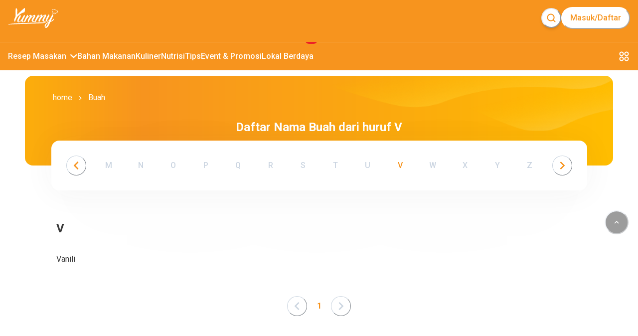

--- FILE ---
content_type: text/html; charset=utf-8
request_url: https://www.yummy.co.id/buah-a-z/v
body_size: 38952
content:
<!DOCTYPE html><html lang="id"><head itemscope="" itemType="https://schema.org/WebSite"><meta charSet="utf-8"/><meta name="viewport" content="width=device-width, minimum-scale=1, initial-scale=1" class="jsx-3542339651"/><script id="organization" type="application/ld+json" strategy="beforeInteractive" class="jsx-3542339651">{"@context":"https://schema.org","@type":"NewsMediaOrganization","name":"Yummy App by IDN Media","url":"https://www.yummy.co.id","logo":"https://www.yummy.co.id/assets/yummy-logo-100.png","sameAs":["https://web.facebook.com/yummyappIDN","https://www.instagram.com/yummy.idn","https://mobile.twitter.com/yummyapp_","https://www.yummy.co.id","https://www.youtube.com/c/OfficialYummyidn"]}</script><script id="sitelink-searchbox" type="application/ld+json" strategy="beforeInteractive" class="jsx-3542339651">{"@context":"https://schema.org/","@type":"WebSite","name":"Yummy App","url":"https://www.yummy.co.id","potentialAction":{"@type":"SearchAction","target":"https://www.yummy.co.id/cari/{search_term_string}","query-input":"required name=search_term_string"}}</script><script id="gtm" strategy="beforeInteractive" class="jsx-3542339651">(function(w,d,s,l,i){w[l]=w[l]||[];w[l].push({'gtm.start':
                new Date().getTime(),event:'gtm.js'});var f=d.getElementsByTagName(s)[0],
                j=d.createElement(s),dl=l!='dataLayer'?'&l='+l:'';j.async=true;j.src=
                'https://www.googletagmanager.com/gtm.js?id='+i+dl;f.parentNode.insertBefore(j,f);
                })(window,document,'script','dataLayer','GTM-PCLMS3J');</script><script async="" src="https://pagead2.googlesyndication.com/pagead/js/adsbygoogle.js?client=ca-pub-9495011498622514" crossorigin="anonymous" class="jsx-3542339651"></script><script async="" src="//micro.rubiconproject.com/prebid/dynamic/22166.js" class="jsx-3542339651"></script><script id="gtm-datalayer" class="jsx-3542339651">window.dataLayer = window.dataLayer || [];</script><meta name="next-head-count" content="8"/><meta name="google-site-verification" content="sifCe_c9JJNGKqlOeLl8mIvaAf4iiDMqWGcU4BN1dRc"/><meta name="facebook-domain-verification" content="iwomos0pjeto94qicop2u8l4s5wgwz"/><link rel="icon" href="/favicon/32.png" sizes="32x32"/><link rel="icon" href="/favicon/57.png" sizes="57x57"/><link rel="icon" href="/favicon/76.png" sizes="76x76"/><link rel="icon" href="/favicon/96.png" sizes="96x96"/><link rel="icon" href="/favicon/128.png" sizes="128x128"/><link rel="icon" href="/favicon/192.png" sizes="192x192"/><link rel="icon" href="/favicon/228.png" sizes="228x228"/><link rel="shortcut icon" sizes="196x196" href="/favicon/196.png"/><link rel="apple-touch-icon" href="/favicon/120.png" sizes="120x120"/><link rel="apple-touch-icon" href="/favicon/152.png" sizes="152x152"/><link rel="apple-touch-icon" href="/favicon/180.png" sizes="180x180"/><meta name="msapplication-TileColor" content="#FFFFFF"/><meta name="msapplication-TileImage" content="/favicon/144.png"/><noscript><img alt="" src="https://sb.scorecardresearch.com/p?c1=2&amp;c2=20678181&amp;cv=par3.6.0&amp;cj=1"/></noscript><noscript><img alt="" height="1" width="1" style="display:none" src="https://www.facebook.com/tr?id=1361645961314334&amp;ev=PageView&amp;noscript=1"/></noscript><link rel="preconnect" href="https://fonts.gstatic.com" crossorigin /><link rel="preload" href="/_next/static/media/0f3a385557f1712f-s.p.woff2" as="font" type="font/woff2" crossorigin="anonymous" data-next-font="size-adjust"/><link rel="preload" href="/_next/static/media/47cbc4e2adbc5db9-s.p.woff2" as="font" type="font/woff2" crossorigin="anonymous" data-next-font="size-adjust"/><link rel="preload" href="/_next/static/css/4789571be45eb321.css" as="style"/><link rel="stylesheet" href="/_next/static/css/4789571be45eb321.css" data-n-g=""/><noscript data-n-css=""></noscript><script defer="" nomodule="" src="/_next/static/chunks/polyfills-78c92fac7aa8fdd8.js"></script><script src="/_next/static/chunks/webpack-8f00287c4a30204f.js" defer=""></script><script src="/_next/static/chunks/framework-1f10d657052901bd.js" defer=""></script><script src="/_next/static/chunks/main-49ab4e63d7894a1d.js" defer=""></script><script src="/_next/static/chunks/pages/_app-68252c2cef9a8f01.js" defer=""></script><script src="/_next/static/chunks/7717-d7ebdcb5bcf01ea3.js" defer=""></script><script src="/_next/static/chunks/3201-645d525cdab7df14.js" defer=""></script><script src="/_next/static/chunks/pages/buah-a-z/%5BfirstLetter%5D-c5eaf69cf77d44dc.js" defer=""></script><script src="/_next/static/HMJ4nMlpgvpqNk0vKzSEA/_buildManifest.js" defer=""></script><script src="/_next/static/HMJ4nMlpgvpqNk0vKzSEA/_ssgManifest.js" defer=""></script><style id="__jsx-3542339651">html{font-family:'__Roboto_c516d9', '__Roboto_Fallback_c516d9'}</style><style data-href="https://fonts.googleapis.com/css?family=Lato:400,700">@font-face{font-family:'Lato';font-style:normal;font-weight:400;src:url(https://fonts.gstatic.com/l/font?kit=S6uyw4BMUTPHjx4wWA&skey=2d58b92a99e1c086&v=v25) format('woff')}@font-face{font-family:'Lato';font-style:normal;font-weight:700;src:url(https://fonts.gstatic.com/l/font?kit=S6u9w4BMUTPHh6UVSwiPHw&skey=3480a19627739c0d&v=v25) format('woff')}@font-face{font-family:'Lato';font-style:normal;font-weight:400;src:url(https://fonts.gstatic.com/s/lato/v25/S6uyw4BMUTPHjxAwXiWtFCfQ7A.woff2) format('woff2');unicode-range:U+0100-02BA,U+02BD-02C5,U+02C7-02CC,U+02CE-02D7,U+02DD-02FF,U+0304,U+0308,U+0329,U+1D00-1DBF,U+1E00-1E9F,U+1EF2-1EFF,U+2020,U+20A0-20AB,U+20AD-20C0,U+2113,U+2C60-2C7F,U+A720-A7FF}@font-face{font-family:'Lato';font-style:normal;font-weight:400;src:url(https://fonts.gstatic.com/s/lato/v25/S6uyw4BMUTPHjx4wXiWtFCc.woff2) format('woff2');unicode-range:U+0000-00FF,U+0131,U+0152-0153,U+02BB-02BC,U+02C6,U+02DA,U+02DC,U+0304,U+0308,U+0329,U+2000-206F,U+20AC,U+2122,U+2191,U+2193,U+2212,U+2215,U+FEFF,U+FFFD}@font-face{font-family:'Lato';font-style:normal;font-weight:700;src:url(https://fonts.gstatic.com/s/lato/v25/S6u9w4BMUTPHh6UVSwaPGQ3q5d0N7w.woff2) format('woff2');unicode-range:U+0100-02BA,U+02BD-02C5,U+02C7-02CC,U+02CE-02D7,U+02DD-02FF,U+0304,U+0308,U+0329,U+1D00-1DBF,U+1E00-1E9F,U+1EF2-1EFF,U+2020,U+20A0-20AB,U+20AD-20C0,U+2113,U+2C60-2C7F,U+A720-A7FF}@font-face{font-family:'Lato';font-style:normal;font-weight:700;src:url(https://fonts.gstatic.com/s/lato/v25/S6u9w4BMUTPHh6UVSwiPGQ3q5d0.woff2) format('woff2');unicode-range:U+0000-00FF,U+0131,U+0152-0153,U+02BB-02BC,U+02C6,U+02DA,U+02DC,U+0304,U+0308,U+0329,U+2000-206F,U+20AC,U+2122,U+2191,U+2193,U+2212,U+2215,U+FEFF,U+FFFD}</style><style data-href="https://fonts.googleapis.com/css?family=Roboto:400,100,100italic,300,300italic,400italic,500,500italic,700,700italic,900italic,900&display=swap">@font-face{font-family:'Roboto';font-style:italic;font-weight:100;font-stretch:normal;font-display:swap;src:url(https://fonts.gstatic.com/l/font?kit=KFOKCnqEu92Fr1Mu53ZEC9_Vu3r1gIhOszmOClHrs6ljXfMMLoHRuAj-lQ&skey=c608c610063635f9&v=v50) format('woff')}@font-face{font-family:'Roboto';font-style:italic;font-weight:300;font-stretch:normal;font-display:swap;src:url(https://fonts.gstatic.com/l/font?kit=KFOKCnqEu92Fr1Mu53ZEC9_Vu3r1gIhOszmOClHrs6ljXfMMLt_QuAj-lQ&skey=c608c610063635f9&v=v50) format('woff')}@font-face{font-family:'Roboto';font-style:italic;font-weight:400;font-stretch:normal;font-display:swap;src:url(https://fonts.gstatic.com/l/font?kit=KFOKCnqEu92Fr1Mu53ZEC9_Vu3r1gIhOszmOClHrs6ljXfMMLoHQuAj-lQ&skey=c608c610063635f9&v=v50) format('woff')}@font-face{font-family:'Roboto';font-style:italic;font-weight:500;font-stretch:normal;font-display:swap;src:url(https://fonts.gstatic.com/l/font?kit=KFOKCnqEu92Fr1Mu53ZEC9_Vu3r1gIhOszmOClHrs6ljXfMMLrPQuAj-lQ&skey=c608c610063635f9&v=v50) format('woff')}@font-face{font-family:'Roboto';font-style:italic;font-weight:700;font-stretch:normal;font-display:swap;src:url(https://fonts.gstatic.com/l/font?kit=KFOKCnqEu92Fr1Mu53ZEC9_Vu3r1gIhOszmOClHrs6ljXfMMLmbXuAj-lQ&skey=c608c610063635f9&v=v50) format('woff')}@font-face{font-family:'Roboto';font-style:italic;font-weight:900;font-stretch:normal;font-display:swap;src:url(https://fonts.gstatic.com/l/font?kit=KFOKCnqEu92Fr1Mu53ZEC9_Vu3r1gIhOszmOClHrs6ljXfMMLijXuAj-lQ&skey=c608c610063635f9&v=v50) format('woff')}@font-face{font-family:'Roboto';font-style:normal;font-weight:100;font-stretch:normal;font-display:swap;src:url(https://fonts.gstatic.com/l/font?kit=KFOMCnqEu92Fr1ME7kSn66aGLdTylUAMQXC89YmC2DPNWubEbFmUiAw&skey=a0a0114a1dcab3ac&v=v50) format('woff')}@font-face{font-family:'Roboto';font-style:normal;font-weight:300;font-stretch:normal;font-display:swap;src:url(https://fonts.gstatic.com/l/font?kit=KFOMCnqEu92Fr1ME7kSn66aGLdTylUAMQXC89YmC2DPNWuaabVmUiAw&skey=a0a0114a1dcab3ac&v=v50) format('woff')}@font-face{font-family:'Roboto';font-style:normal;font-weight:400;font-stretch:normal;font-display:swap;src:url(https://fonts.gstatic.com/l/font?kit=KFOMCnqEu92Fr1ME7kSn66aGLdTylUAMQXC89YmC2DPNWubEbVmUiAw&skey=a0a0114a1dcab3ac&v=v50) format('woff')}@font-face{font-family:'Roboto';font-style:normal;font-weight:500;font-stretch:normal;font-display:swap;src:url(https://fonts.gstatic.com/l/font?kit=KFOMCnqEu92Fr1ME7kSn66aGLdTylUAMQXC89YmC2DPNWub2bVmUiAw&skey=a0a0114a1dcab3ac&v=v50) format('woff')}@font-face{font-family:'Roboto';font-style:normal;font-weight:700;font-stretch:normal;font-display:swap;src:url(https://fonts.gstatic.com/l/font?kit=KFOMCnqEu92Fr1ME7kSn66aGLdTylUAMQXC89YmC2DPNWuYjalmUiAw&skey=a0a0114a1dcab3ac&v=v50) format('woff')}@font-face{font-family:'Roboto';font-style:normal;font-weight:900;font-stretch:normal;font-display:swap;src:url(https://fonts.gstatic.com/l/font?kit=KFOMCnqEu92Fr1ME7kSn66aGLdTylUAMQXC89YmC2DPNWuZtalmUiAw&skey=a0a0114a1dcab3ac&v=v50) format('woff')}@font-face{font-family:'Roboto';font-style:italic;font-weight:100;font-stretch:100%;font-display:swap;src:url(https://fonts.gstatic.com/s/roboto/v50/KFO5CnqEu92Fr1Mu53ZEC9_Vu3r1gIhOszmkC3kaSTbQWt4N.woff2) format('woff2');unicode-range:U+0460-052F,U+1C80-1C8A,U+20B4,U+2DE0-2DFF,U+A640-A69F,U+FE2E-FE2F}@font-face{font-family:'Roboto';font-style:italic;font-weight:100;font-stretch:100%;font-display:swap;src:url(https://fonts.gstatic.com/s/roboto/v50/KFO5CnqEu92Fr1Mu53ZEC9_Vu3r1gIhOszmkAnkaSTbQWt4N.woff2) format('woff2');unicode-range:U+0301,U+0400-045F,U+0490-0491,U+04B0-04B1,U+2116}@font-face{font-family:'Roboto';font-style:italic;font-weight:100;font-stretch:100%;font-display:swap;src:url(https://fonts.gstatic.com/s/roboto/v50/KFO5CnqEu92Fr1Mu53ZEC9_Vu3r1gIhOszmkCnkaSTbQWt4N.woff2) format('woff2');unicode-range:U+1F00-1FFF}@font-face{font-family:'Roboto';font-style:italic;font-weight:100;font-stretch:100%;font-display:swap;src:url(https://fonts.gstatic.com/s/roboto/v50/KFO5CnqEu92Fr1Mu53ZEC9_Vu3r1gIhOszmkBXkaSTbQWt4N.woff2) format('woff2');unicode-range:U+0370-0377,U+037A-037F,U+0384-038A,U+038C,U+038E-03A1,U+03A3-03FF}@font-face{font-family:'Roboto';font-style:italic;font-weight:100;font-stretch:100%;font-display:swap;src:url(https://fonts.gstatic.com/s/roboto/v50/KFO5CnqEu92Fr1Mu53ZEC9_Vu3r1gIhOszmkenkaSTbQWt4N.woff2) format('woff2');unicode-range:U+0302-0303,U+0305,U+0307-0308,U+0310,U+0312,U+0315,U+031A,U+0326-0327,U+032C,U+032F-0330,U+0332-0333,U+0338,U+033A,U+0346,U+034D,U+0391-03A1,U+03A3-03A9,U+03B1-03C9,U+03D1,U+03D5-03D6,U+03F0-03F1,U+03F4-03F5,U+2016-2017,U+2034-2038,U+203C,U+2040,U+2043,U+2047,U+2050,U+2057,U+205F,U+2070-2071,U+2074-208E,U+2090-209C,U+20D0-20DC,U+20E1,U+20E5-20EF,U+2100-2112,U+2114-2115,U+2117-2121,U+2123-214F,U+2190,U+2192,U+2194-21AE,U+21B0-21E5,U+21F1-21F2,U+21F4-2211,U+2213-2214,U+2216-22FF,U+2308-230B,U+2310,U+2319,U+231C-2321,U+2336-237A,U+237C,U+2395,U+239B-23B7,U+23D0,U+23DC-23E1,U+2474-2475,U+25AF,U+25B3,U+25B7,U+25BD,U+25C1,U+25CA,U+25CC,U+25FB,U+266D-266F,U+27C0-27FF,U+2900-2AFF,U+2B0E-2B11,U+2B30-2B4C,U+2BFE,U+3030,U+FF5B,U+FF5D,U+1D400-1D7FF,U+1EE00-1EEFF}@font-face{font-family:'Roboto';font-style:italic;font-weight:100;font-stretch:100%;font-display:swap;src:url(https://fonts.gstatic.com/s/roboto/v50/KFO5CnqEu92Fr1Mu53ZEC9_Vu3r1gIhOszmkaHkaSTbQWt4N.woff2) format('woff2');unicode-range:U+0001-000C,U+000E-001F,U+007F-009F,U+20DD-20E0,U+20E2-20E4,U+2150-218F,U+2190,U+2192,U+2194-2199,U+21AF,U+21E6-21F0,U+21F3,U+2218-2219,U+2299,U+22C4-22C6,U+2300-243F,U+2440-244A,U+2460-24FF,U+25A0-27BF,U+2800-28FF,U+2921-2922,U+2981,U+29BF,U+29EB,U+2B00-2BFF,U+4DC0-4DFF,U+FFF9-FFFB,U+10140-1018E,U+10190-1019C,U+101A0,U+101D0-101FD,U+102E0-102FB,U+10E60-10E7E,U+1D2C0-1D2D3,U+1D2E0-1D37F,U+1F000-1F0FF,U+1F100-1F1AD,U+1F1E6-1F1FF,U+1F30D-1F30F,U+1F315,U+1F31C,U+1F31E,U+1F320-1F32C,U+1F336,U+1F378,U+1F37D,U+1F382,U+1F393-1F39F,U+1F3A7-1F3A8,U+1F3AC-1F3AF,U+1F3C2,U+1F3C4-1F3C6,U+1F3CA-1F3CE,U+1F3D4-1F3E0,U+1F3ED,U+1F3F1-1F3F3,U+1F3F5-1F3F7,U+1F408,U+1F415,U+1F41F,U+1F426,U+1F43F,U+1F441-1F442,U+1F444,U+1F446-1F449,U+1F44C-1F44E,U+1F453,U+1F46A,U+1F47D,U+1F4A3,U+1F4B0,U+1F4B3,U+1F4B9,U+1F4BB,U+1F4BF,U+1F4C8-1F4CB,U+1F4D6,U+1F4DA,U+1F4DF,U+1F4E3-1F4E6,U+1F4EA-1F4ED,U+1F4F7,U+1F4F9-1F4FB,U+1F4FD-1F4FE,U+1F503,U+1F507-1F50B,U+1F50D,U+1F512-1F513,U+1F53E-1F54A,U+1F54F-1F5FA,U+1F610,U+1F650-1F67F,U+1F687,U+1F68D,U+1F691,U+1F694,U+1F698,U+1F6AD,U+1F6B2,U+1F6B9-1F6BA,U+1F6BC,U+1F6C6-1F6CF,U+1F6D3-1F6D7,U+1F6E0-1F6EA,U+1F6F0-1F6F3,U+1F6F7-1F6FC,U+1F700-1F7FF,U+1F800-1F80B,U+1F810-1F847,U+1F850-1F859,U+1F860-1F887,U+1F890-1F8AD,U+1F8B0-1F8BB,U+1F8C0-1F8C1,U+1F900-1F90B,U+1F93B,U+1F946,U+1F984,U+1F996,U+1F9E9,U+1FA00-1FA6F,U+1FA70-1FA7C,U+1FA80-1FA89,U+1FA8F-1FAC6,U+1FACE-1FADC,U+1FADF-1FAE9,U+1FAF0-1FAF8,U+1FB00-1FBFF}@font-face{font-family:'Roboto';font-style:italic;font-weight:100;font-stretch:100%;font-display:swap;src:url(https://fonts.gstatic.com/s/roboto/v50/KFO5CnqEu92Fr1Mu53ZEC9_Vu3r1gIhOszmkCXkaSTbQWt4N.woff2) format('woff2');unicode-range:U+0102-0103,U+0110-0111,U+0128-0129,U+0168-0169,U+01A0-01A1,U+01AF-01B0,U+0300-0301,U+0303-0304,U+0308-0309,U+0323,U+0329,U+1EA0-1EF9,U+20AB}@font-face{font-family:'Roboto';font-style:italic;font-weight:100;font-stretch:100%;font-display:swap;src:url(https://fonts.gstatic.com/s/roboto/v50/KFO5CnqEu92Fr1Mu53ZEC9_Vu3r1gIhOszmkCHkaSTbQWt4N.woff2) format('woff2');unicode-range:U+0100-02BA,U+02BD-02C5,U+02C7-02CC,U+02CE-02D7,U+02DD-02FF,U+0304,U+0308,U+0329,U+1D00-1DBF,U+1E00-1E9F,U+1EF2-1EFF,U+2020,U+20A0-20AB,U+20AD-20C0,U+2113,U+2C60-2C7F,U+A720-A7FF}@font-face{font-family:'Roboto';font-style:italic;font-weight:100;font-stretch:100%;font-display:swap;src:url(https://fonts.gstatic.com/s/roboto/v50/KFO5CnqEu92Fr1Mu53ZEC9_Vu3r1gIhOszmkBnkaSTbQWg.woff2) format('woff2');unicode-range:U+0000-00FF,U+0131,U+0152-0153,U+02BB-02BC,U+02C6,U+02DA,U+02DC,U+0304,U+0308,U+0329,U+2000-206F,U+20AC,U+2122,U+2191,U+2193,U+2212,U+2215,U+FEFF,U+FFFD}@font-face{font-family:'Roboto';font-style:italic;font-weight:300;font-stretch:100%;font-display:swap;src:url(https://fonts.gstatic.com/s/roboto/v50/KFO5CnqEu92Fr1Mu53ZEC9_Vu3r1gIhOszmkC3kaSTbQWt4N.woff2) format('woff2');unicode-range:U+0460-052F,U+1C80-1C8A,U+20B4,U+2DE0-2DFF,U+A640-A69F,U+FE2E-FE2F}@font-face{font-family:'Roboto';font-style:italic;font-weight:300;font-stretch:100%;font-display:swap;src:url(https://fonts.gstatic.com/s/roboto/v50/KFO5CnqEu92Fr1Mu53ZEC9_Vu3r1gIhOszmkAnkaSTbQWt4N.woff2) format('woff2');unicode-range:U+0301,U+0400-045F,U+0490-0491,U+04B0-04B1,U+2116}@font-face{font-family:'Roboto';font-style:italic;font-weight:300;font-stretch:100%;font-display:swap;src:url(https://fonts.gstatic.com/s/roboto/v50/KFO5CnqEu92Fr1Mu53ZEC9_Vu3r1gIhOszmkCnkaSTbQWt4N.woff2) format('woff2');unicode-range:U+1F00-1FFF}@font-face{font-family:'Roboto';font-style:italic;font-weight:300;font-stretch:100%;font-display:swap;src:url(https://fonts.gstatic.com/s/roboto/v50/KFO5CnqEu92Fr1Mu53ZEC9_Vu3r1gIhOszmkBXkaSTbQWt4N.woff2) format('woff2');unicode-range:U+0370-0377,U+037A-037F,U+0384-038A,U+038C,U+038E-03A1,U+03A3-03FF}@font-face{font-family:'Roboto';font-style:italic;font-weight:300;font-stretch:100%;font-display:swap;src:url(https://fonts.gstatic.com/s/roboto/v50/KFO5CnqEu92Fr1Mu53ZEC9_Vu3r1gIhOszmkenkaSTbQWt4N.woff2) format('woff2');unicode-range:U+0302-0303,U+0305,U+0307-0308,U+0310,U+0312,U+0315,U+031A,U+0326-0327,U+032C,U+032F-0330,U+0332-0333,U+0338,U+033A,U+0346,U+034D,U+0391-03A1,U+03A3-03A9,U+03B1-03C9,U+03D1,U+03D5-03D6,U+03F0-03F1,U+03F4-03F5,U+2016-2017,U+2034-2038,U+203C,U+2040,U+2043,U+2047,U+2050,U+2057,U+205F,U+2070-2071,U+2074-208E,U+2090-209C,U+20D0-20DC,U+20E1,U+20E5-20EF,U+2100-2112,U+2114-2115,U+2117-2121,U+2123-214F,U+2190,U+2192,U+2194-21AE,U+21B0-21E5,U+21F1-21F2,U+21F4-2211,U+2213-2214,U+2216-22FF,U+2308-230B,U+2310,U+2319,U+231C-2321,U+2336-237A,U+237C,U+2395,U+239B-23B7,U+23D0,U+23DC-23E1,U+2474-2475,U+25AF,U+25B3,U+25B7,U+25BD,U+25C1,U+25CA,U+25CC,U+25FB,U+266D-266F,U+27C0-27FF,U+2900-2AFF,U+2B0E-2B11,U+2B30-2B4C,U+2BFE,U+3030,U+FF5B,U+FF5D,U+1D400-1D7FF,U+1EE00-1EEFF}@font-face{font-family:'Roboto';font-style:italic;font-weight:300;font-stretch:100%;font-display:swap;src:url(https://fonts.gstatic.com/s/roboto/v50/KFO5CnqEu92Fr1Mu53ZEC9_Vu3r1gIhOszmkaHkaSTbQWt4N.woff2) format('woff2');unicode-range:U+0001-000C,U+000E-001F,U+007F-009F,U+20DD-20E0,U+20E2-20E4,U+2150-218F,U+2190,U+2192,U+2194-2199,U+21AF,U+21E6-21F0,U+21F3,U+2218-2219,U+2299,U+22C4-22C6,U+2300-243F,U+2440-244A,U+2460-24FF,U+25A0-27BF,U+2800-28FF,U+2921-2922,U+2981,U+29BF,U+29EB,U+2B00-2BFF,U+4DC0-4DFF,U+FFF9-FFFB,U+10140-1018E,U+10190-1019C,U+101A0,U+101D0-101FD,U+102E0-102FB,U+10E60-10E7E,U+1D2C0-1D2D3,U+1D2E0-1D37F,U+1F000-1F0FF,U+1F100-1F1AD,U+1F1E6-1F1FF,U+1F30D-1F30F,U+1F315,U+1F31C,U+1F31E,U+1F320-1F32C,U+1F336,U+1F378,U+1F37D,U+1F382,U+1F393-1F39F,U+1F3A7-1F3A8,U+1F3AC-1F3AF,U+1F3C2,U+1F3C4-1F3C6,U+1F3CA-1F3CE,U+1F3D4-1F3E0,U+1F3ED,U+1F3F1-1F3F3,U+1F3F5-1F3F7,U+1F408,U+1F415,U+1F41F,U+1F426,U+1F43F,U+1F441-1F442,U+1F444,U+1F446-1F449,U+1F44C-1F44E,U+1F453,U+1F46A,U+1F47D,U+1F4A3,U+1F4B0,U+1F4B3,U+1F4B9,U+1F4BB,U+1F4BF,U+1F4C8-1F4CB,U+1F4D6,U+1F4DA,U+1F4DF,U+1F4E3-1F4E6,U+1F4EA-1F4ED,U+1F4F7,U+1F4F9-1F4FB,U+1F4FD-1F4FE,U+1F503,U+1F507-1F50B,U+1F50D,U+1F512-1F513,U+1F53E-1F54A,U+1F54F-1F5FA,U+1F610,U+1F650-1F67F,U+1F687,U+1F68D,U+1F691,U+1F694,U+1F698,U+1F6AD,U+1F6B2,U+1F6B9-1F6BA,U+1F6BC,U+1F6C6-1F6CF,U+1F6D3-1F6D7,U+1F6E0-1F6EA,U+1F6F0-1F6F3,U+1F6F7-1F6FC,U+1F700-1F7FF,U+1F800-1F80B,U+1F810-1F847,U+1F850-1F859,U+1F860-1F887,U+1F890-1F8AD,U+1F8B0-1F8BB,U+1F8C0-1F8C1,U+1F900-1F90B,U+1F93B,U+1F946,U+1F984,U+1F996,U+1F9E9,U+1FA00-1FA6F,U+1FA70-1FA7C,U+1FA80-1FA89,U+1FA8F-1FAC6,U+1FACE-1FADC,U+1FADF-1FAE9,U+1FAF0-1FAF8,U+1FB00-1FBFF}@font-face{font-family:'Roboto';font-style:italic;font-weight:300;font-stretch:100%;font-display:swap;src:url(https://fonts.gstatic.com/s/roboto/v50/KFO5CnqEu92Fr1Mu53ZEC9_Vu3r1gIhOszmkCXkaSTbQWt4N.woff2) format('woff2');unicode-range:U+0102-0103,U+0110-0111,U+0128-0129,U+0168-0169,U+01A0-01A1,U+01AF-01B0,U+0300-0301,U+0303-0304,U+0308-0309,U+0323,U+0329,U+1EA0-1EF9,U+20AB}@font-face{font-family:'Roboto';font-style:italic;font-weight:300;font-stretch:100%;font-display:swap;src:url(https://fonts.gstatic.com/s/roboto/v50/KFO5CnqEu92Fr1Mu53ZEC9_Vu3r1gIhOszmkCHkaSTbQWt4N.woff2) format('woff2');unicode-range:U+0100-02BA,U+02BD-02C5,U+02C7-02CC,U+02CE-02D7,U+02DD-02FF,U+0304,U+0308,U+0329,U+1D00-1DBF,U+1E00-1E9F,U+1EF2-1EFF,U+2020,U+20A0-20AB,U+20AD-20C0,U+2113,U+2C60-2C7F,U+A720-A7FF}@font-face{font-family:'Roboto';font-style:italic;font-weight:300;font-stretch:100%;font-display:swap;src:url(https://fonts.gstatic.com/s/roboto/v50/KFO5CnqEu92Fr1Mu53ZEC9_Vu3r1gIhOszmkBnkaSTbQWg.woff2) format('woff2');unicode-range:U+0000-00FF,U+0131,U+0152-0153,U+02BB-02BC,U+02C6,U+02DA,U+02DC,U+0304,U+0308,U+0329,U+2000-206F,U+20AC,U+2122,U+2191,U+2193,U+2212,U+2215,U+FEFF,U+FFFD}@font-face{font-family:'Roboto';font-style:italic;font-weight:400;font-stretch:100%;font-display:swap;src:url(https://fonts.gstatic.com/s/roboto/v50/KFO5CnqEu92Fr1Mu53ZEC9_Vu3r1gIhOszmkC3kaSTbQWt4N.woff2) format('woff2');unicode-range:U+0460-052F,U+1C80-1C8A,U+20B4,U+2DE0-2DFF,U+A640-A69F,U+FE2E-FE2F}@font-face{font-family:'Roboto';font-style:italic;font-weight:400;font-stretch:100%;font-display:swap;src:url(https://fonts.gstatic.com/s/roboto/v50/KFO5CnqEu92Fr1Mu53ZEC9_Vu3r1gIhOszmkAnkaSTbQWt4N.woff2) format('woff2');unicode-range:U+0301,U+0400-045F,U+0490-0491,U+04B0-04B1,U+2116}@font-face{font-family:'Roboto';font-style:italic;font-weight:400;font-stretch:100%;font-display:swap;src:url(https://fonts.gstatic.com/s/roboto/v50/KFO5CnqEu92Fr1Mu53ZEC9_Vu3r1gIhOszmkCnkaSTbQWt4N.woff2) format('woff2');unicode-range:U+1F00-1FFF}@font-face{font-family:'Roboto';font-style:italic;font-weight:400;font-stretch:100%;font-display:swap;src:url(https://fonts.gstatic.com/s/roboto/v50/KFO5CnqEu92Fr1Mu53ZEC9_Vu3r1gIhOszmkBXkaSTbQWt4N.woff2) format('woff2');unicode-range:U+0370-0377,U+037A-037F,U+0384-038A,U+038C,U+038E-03A1,U+03A3-03FF}@font-face{font-family:'Roboto';font-style:italic;font-weight:400;font-stretch:100%;font-display:swap;src:url(https://fonts.gstatic.com/s/roboto/v50/KFO5CnqEu92Fr1Mu53ZEC9_Vu3r1gIhOszmkenkaSTbQWt4N.woff2) format('woff2');unicode-range:U+0302-0303,U+0305,U+0307-0308,U+0310,U+0312,U+0315,U+031A,U+0326-0327,U+032C,U+032F-0330,U+0332-0333,U+0338,U+033A,U+0346,U+034D,U+0391-03A1,U+03A3-03A9,U+03B1-03C9,U+03D1,U+03D5-03D6,U+03F0-03F1,U+03F4-03F5,U+2016-2017,U+2034-2038,U+203C,U+2040,U+2043,U+2047,U+2050,U+2057,U+205F,U+2070-2071,U+2074-208E,U+2090-209C,U+20D0-20DC,U+20E1,U+20E5-20EF,U+2100-2112,U+2114-2115,U+2117-2121,U+2123-214F,U+2190,U+2192,U+2194-21AE,U+21B0-21E5,U+21F1-21F2,U+21F4-2211,U+2213-2214,U+2216-22FF,U+2308-230B,U+2310,U+2319,U+231C-2321,U+2336-237A,U+237C,U+2395,U+239B-23B7,U+23D0,U+23DC-23E1,U+2474-2475,U+25AF,U+25B3,U+25B7,U+25BD,U+25C1,U+25CA,U+25CC,U+25FB,U+266D-266F,U+27C0-27FF,U+2900-2AFF,U+2B0E-2B11,U+2B30-2B4C,U+2BFE,U+3030,U+FF5B,U+FF5D,U+1D400-1D7FF,U+1EE00-1EEFF}@font-face{font-family:'Roboto';font-style:italic;font-weight:400;font-stretch:100%;font-display:swap;src:url(https://fonts.gstatic.com/s/roboto/v50/KFO5CnqEu92Fr1Mu53ZEC9_Vu3r1gIhOszmkaHkaSTbQWt4N.woff2) format('woff2');unicode-range:U+0001-000C,U+000E-001F,U+007F-009F,U+20DD-20E0,U+20E2-20E4,U+2150-218F,U+2190,U+2192,U+2194-2199,U+21AF,U+21E6-21F0,U+21F3,U+2218-2219,U+2299,U+22C4-22C6,U+2300-243F,U+2440-244A,U+2460-24FF,U+25A0-27BF,U+2800-28FF,U+2921-2922,U+2981,U+29BF,U+29EB,U+2B00-2BFF,U+4DC0-4DFF,U+FFF9-FFFB,U+10140-1018E,U+10190-1019C,U+101A0,U+101D0-101FD,U+102E0-102FB,U+10E60-10E7E,U+1D2C0-1D2D3,U+1D2E0-1D37F,U+1F000-1F0FF,U+1F100-1F1AD,U+1F1E6-1F1FF,U+1F30D-1F30F,U+1F315,U+1F31C,U+1F31E,U+1F320-1F32C,U+1F336,U+1F378,U+1F37D,U+1F382,U+1F393-1F39F,U+1F3A7-1F3A8,U+1F3AC-1F3AF,U+1F3C2,U+1F3C4-1F3C6,U+1F3CA-1F3CE,U+1F3D4-1F3E0,U+1F3ED,U+1F3F1-1F3F3,U+1F3F5-1F3F7,U+1F408,U+1F415,U+1F41F,U+1F426,U+1F43F,U+1F441-1F442,U+1F444,U+1F446-1F449,U+1F44C-1F44E,U+1F453,U+1F46A,U+1F47D,U+1F4A3,U+1F4B0,U+1F4B3,U+1F4B9,U+1F4BB,U+1F4BF,U+1F4C8-1F4CB,U+1F4D6,U+1F4DA,U+1F4DF,U+1F4E3-1F4E6,U+1F4EA-1F4ED,U+1F4F7,U+1F4F9-1F4FB,U+1F4FD-1F4FE,U+1F503,U+1F507-1F50B,U+1F50D,U+1F512-1F513,U+1F53E-1F54A,U+1F54F-1F5FA,U+1F610,U+1F650-1F67F,U+1F687,U+1F68D,U+1F691,U+1F694,U+1F698,U+1F6AD,U+1F6B2,U+1F6B9-1F6BA,U+1F6BC,U+1F6C6-1F6CF,U+1F6D3-1F6D7,U+1F6E0-1F6EA,U+1F6F0-1F6F3,U+1F6F7-1F6FC,U+1F700-1F7FF,U+1F800-1F80B,U+1F810-1F847,U+1F850-1F859,U+1F860-1F887,U+1F890-1F8AD,U+1F8B0-1F8BB,U+1F8C0-1F8C1,U+1F900-1F90B,U+1F93B,U+1F946,U+1F984,U+1F996,U+1F9E9,U+1FA00-1FA6F,U+1FA70-1FA7C,U+1FA80-1FA89,U+1FA8F-1FAC6,U+1FACE-1FADC,U+1FADF-1FAE9,U+1FAF0-1FAF8,U+1FB00-1FBFF}@font-face{font-family:'Roboto';font-style:italic;font-weight:400;font-stretch:100%;font-display:swap;src:url(https://fonts.gstatic.com/s/roboto/v50/KFO5CnqEu92Fr1Mu53ZEC9_Vu3r1gIhOszmkCXkaSTbQWt4N.woff2) format('woff2');unicode-range:U+0102-0103,U+0110-0111,U+0128-0129,U+0168-0169,U+01A0-01A1,U+01AF-01B0,U+0300-0301,U+0303-0304,U+0308-0309,U+0323,U+0329,U+1EA0-1EF9,U+20AB}@font-face{font-family:'Roboto';font-style:italic;font-weight:400;font-stretch:100%;font-display:swap;src:url(https://fonts.gstatic.com/s/roboto/v50/KFO5CnqEu92Fr1Mu53ZEC9_Vu3r1gIhOszmkCHkaSTbQWt4N.woff2) format('woff2');unicode-range:U+0100-02BA,U+02BD-02C5,U+02C7-02CC,U+02CE-02D7,U+02DD-02FF,U+0304,U+0308,U+0329,U+1D00-1DBF,U+1E00-1E9F,U+1EF2-1EFF,U+2020,U+20A0-20AB,U+20AD-20C0,U+2113,U+2C60-2C7F,U+A720-A7FF}@font-face{font-family:'Roboto';font-style:italic;font-weight:400;font-stretch:100%;font-display:swap;src:url(https://fonts.gstatic.com/s/roboto/v50/KFO5CnqEu92Fr1Mu53ZEC9_Vu3r1gIhOszmkBnkaSTbQWg.woff2) format('woff2');unicode-range:U+0000-00FF,U+0131,U+0152-0153,U+02BB-02BC,U+02C6,U+02DA,U+02DC,U+0304,U+0308,U+0329,U+2000-206F,U+20AC,U+2122,U+2191,U+2193,U+2212,U+2215,U+FEFF,U+FFFD}@font-face{font-family:'Roboto';font-style:italic;font-weight:500;font-stretch:100%;font-display:swap;src:url(https://fonts.gstatic.com/s/roboto/v50/KFO5CnqEu92Fr1Mu53ZEC9_Vu3r1gIhOszmkC3kaSTbQWt4N.woff2) format('woff2');unicode-range:U+0460-052F,U+1C80-1C8A,U+20B4,U+2DE0-2DFF,U+A640-A69F,U+FE2E-FE2F}@font-face{font-family:'Roboto';font-style:italic;font-weight:500;font-stretch:100%;font-display:swap;src:url(https://fonts.gstatic.com/s/roboto/v50/KFO5CnqEu92Fr1Mu53ZEC9_Vu3r1gIhOszmkAnkaSTbQWt4N.woff2) format('woff2');unicode-range:U+0301,U+0400-045F,U+0490-0491,U+04B0-04B1,U+2116}@font-face{font-family:'Roboto';font-style:italic;font-weight:500;font-stretch:100%;font-display:swap;src:url(https://fonts.gstatic.com/s/roboto/v50/KFO5CnqEu92Fr1Mu53ZEC9_Vu3r1gIhOszmkCnkaSTbQWt4N.woff2) format('woff2');unicode-range:U+1F00-1FFF}@font-face{font-family:'Roboto';font-style:italic;font-weight:500;font-stretch:100%;font-display:swap;src:url(https://fonts.gstatic.com/s/roboto/v50/KFO5CnqEu92Fr1Mu53ZEC9_Vu3r1gIhOszmkBXkaSTbQWt4N.woff2) format('woff2');unicode-range:U+0370-0377,U+037A-037F,U+0384-038A,U+038C,U+038E-03A1,U+03A3-03FF}@font-face{font-family:'Roboto';font-style:italic;font-weight:500;font-stretch:100%;font-display:swap;src:url(https://fonts.gstatic.com/s/roboto/v50/KFO5CnqEu92Fr1Mu53ZEC9_Vu3r1gIhOszmkenkaSTbQWt4N.woff2) format('woff2');unicode-range:U+0302-0303,U+0305,U+0307-0308,U+0310,U+0312,U+0315,U+031A,U+0326-0327,U+032C,U+032F-0330,U+0332-0333,U+0338,U+033A,U+0346,U+034D,U+0391-03A1,U+03A3-03A9,U+03B1-03C9,U+03D1,U+03D5-03D6,U+03F0-03F1,U+03F4-03F5,U+2016-2017,U+2034-2038,U+203C,U+2040,U+2043,U+2047,U+2050,U+2057,U+205F,U+2070-2071,U+2074-208E,U+2090-209C,U+20D0-20DC,U+20E1,U+20E5-20EF,U+2100-2112,U+2114-2115,U+2117-2121,U+2123-214F,U+2190,U+2192,U+2194-21AE,U+21B0-21E5,U+21F1-21F2,U+21F4-2211,U+2213-2214,U+2216-22FF,U+2308-230B,U+2310,U+2319,U+231C-2321,U+2336-237A,U+237C,U+2395,U+239B-23B7,U+23D0,U+23DC-23E1,U+2474-2475,U+25AF,U+25B3,U+25B7,U+25BD,U+25C1,U+25CA,U+25CC,U+25FB,U+266D-266F,U+27C0-27FF,U+2900-2AFF,U+2B0E-2B11,U+2B30-2B4C,U+2BFE,U+3030,U+FF5B,U+FF5D,U+1D400-1D7FF,U+1EE00-1EEFF}@font-face{font-family:'Roboto';font-style:italic;font-weight:500;font-stretch:100%;font-display:swap;src:url(https://fonts.gstatic.com/s/roboto/v50/KFO5CnqEu92Fr1Mu53ZEC9_Vu3r1gIhOszmkaHkaSTbQWt4N.woff2) format('woff2');unicode-range:U+0001-000C,U+000E-001F,U+007F-009F,U+20DD-20E0,U+20E2-20E4,U+2150-218F,U+2190,U+2192,U+2194-2199,U+21AF,U+21E6-21F0,U+21F3,U+2218-2219,U+2299,U+22C4-22C6,U+2300-243F,U+2440-244A,U+2460-24FF,U+25A0-27BF,U+2800-28FF,U+2921-2922,U+2981,U+29BF,U+29EB,U+2B00-2BFF,U+4DC0-4DFF,U+FFF9-FFFB,U+10140-1018E,U+10190-1019C,U+101A0,U+101D0-101FD,U+102E0-102FB,U+10E60-10E7E,U+1D2C0-1D2D3,U+1D2E0-1D37F,U+1F000-1F0FF,U+1F100-1F1AD,U+1F1E6-1F1FF,U+1F30D-1F30F,U+1F315,U+1F31C,U+1F31E,U+1F320-1F32C,U+1F336,U+1F378,U+1F37D,U+1F382,U+1F393-1F39F,U+1F3A7-1F3A8,U+1F3AC-1F3AF,U+1F3C2,U+1F3C4-1F3C6,U+1F3CA-1F3CE,U+1F3D4-1F3E0,U+1F3ED,U+1F3F1-1F3F3,U+1F3F5-1F3F7,U+1F408,U+1F415,U+1F41F,U+1F426,U+1F43F,U+1F441-1F442,U+1F444,U+1F446-1F449,U+1F44C-1F44E,U+1F453,U+1F46A,U+1F47D,U+1F4A3,U+1F4B0,U+1F4B3,U+1F4B9,U+1F4BB,U+1F4BF,U+1F4C8-1F4CB,U+1F4D6,U+1F4DA,U+1F4DF,U+1F4E3-1F4E6,U+1F4EA-1F4ED,U+1F4F7,U+1F4F9-1F4FB,U+1F4FD-1F4FE,U+1F503,U+1F507-1F50B,U+1F50D,U+1F512-1F513,U+1F53E-1F54A,U+1F54F-1F5FA,U+1F610,U+1F650-1F67F,U+1F687,U+1F68D,U+1F691,U+1F694,U+1F698,U+1F6AD,U+1F6B2,U+1F6B9-1F6BA,U+1F6BC,U+1F6C6-1F6CF,U+1F6D3-1F6D7,U+1F6E0-1F6EA,U+1F6F0-1F6F3,U+1F6F7-1F6FC,U+1F700-1F7FF,U+1F800-1F80B,U+1F810-1F847,U+1F850-1F859,U+1F860-1F887,U+1F890-1F8AD,U+1F8B0-1F8BB,U+1F8C0-1F8C1,U+1F900-1F90B,U+1F93B,U+1F946,U+1F984,U+1F996,U+1F9E9,U+1FA00-1FA6F,U+1FA70-1FA7C,U+1FA80-1FA89,U+1FA8F-1FAC6,U+1FACE-1FADC,U+1FADF-1FAE9,U+1FAF0-1FAF8,U+1FB00-1FBFF}@font-face{font-family:'Roboto';font-style:italic;font-weight:500;font-stretch:100%;font-display:swap;src:url(https://fonts.gstatic.com/s/roboto/v50/KFO5CnqEu92Fr1Mu53ZEC9_Vu3r1gIhOszmkCXkaSTbQWt4N.woff2) format('woff2');unicode-range:U+0102-0103,U+0110-0111,U+0128-0129,U+0168-0169,U+01A0-01A1,U+01AF-01B0,U+0300-0301,U+0303-0304,U+0308-0309,U+0323,U+0329,U+1EA0-1EF9,U+20AB}@font-face{font-family:'Roboto';font-style:italic;font-weight:500;font-stretch:100%;font-display:swap;src:url(https://fonts.gstatic.com/s/roboto/v50/KFO5CnqEu92Fr1Mu53ZEC9_Vu3r1gIhOszmkCHkaSTbQWt4N.woff2) format('woff2');unicode-range:U+0100-02BA,U+02BD-02C5,U+02C7-02CC,U+02CE-02D7,U+02DD-02FF,U+0304,U+0308,U+0329,U+1D00-1DBF,U+1E00-1E9F,U+1EF2-1EFF,U+2020,U+20A0-20AB,U+20AD-20C0,U+2113,U+2C60-2C7F,U+A720-A7FF}@font-face{font-family:'Roboto';font-style:italic;font-weight:500;font-stretch:100%;font-display:swap;src:url(https://fonts.gstatic.com/s/roboto/v50/KFO5CnqEu92Fr1Mu53ZEC9_Vu3r1gIhOszmkBnkaSTbQWg.woff2) format('woff2');unicode-range:U+0000-00FF,U+0131,U+0152-0153,U+02BB-02BC,U+02C6,U+02DA,U+02DC,U+0304,U+0308,U+0329,U+2000-206F,U+20AC,U+2122,U+2191,U+2193,U+2212,U+2215,U+FEFF,U+FFFD}@font-face{font-family:'Roboto';font-style:italic;font-weight:700;font-stretch:100%;font-display:swap;src:url(https://fonts.gstatic.com/s/roboto/v50/KFO5CnqEu92Fr1Mu53ZEC9_Vu3r1gIhOszmkC3kaSTbQWt4N.woff2) format('woff2');unicode-range:U+0460-052F,U+1C80-1C8A,U+20B4,U+2DE0-2DFF,U+A640-A69F,U+FE2E-FE2F}@font-face{font-family:'Roboto';font-style:italic;font-weight:700;font-stretch:100%;font-display:swap;src:url(https://fonts.gstatic.com/s/roboto/v50/KFO5CnqEu92Fr1Mu53ZEC9_Vu3r1gIhOszmkAnkaSTbQWt4N.woff2) format('woff2');unicode-range:U+0301,U+0400-045F,U+0490-0491,U+04B0-04B1,U+2116}@font-face{font-family:'Roboto';font-style:italic;font-weight:700;font-stretch:100%;font-display:swap;src:url(https://fonts.gstatic.com/s/roboto/v50/KFO5CnqEu92Fr1Mu53ZEC9_Vu3r1gIhOszmkCnkaSTbQWt4N.woff2) format('woff2');unicode-range:U+1F00-1FFF}@font-face{font-family:'Roboto';font-style:italic;font-weight:700;font-stretch:100%;font-display:swap;src:url(https://fonts.gstatic.com/s/roboto/v50/KFO5CnqEu92Fr1Mu53ZEC9_Vu3r1gIhOszmkBXkaSTbQWt4N.woff2) format('woff2');unicode-range:U+0370-0377,U+037A-037F,U+0384-038A,U+038C,U+038E-03A1,U+03A3-03FF}@font-face{font-family:'Roboto';font-style:italic;font-weight:700;font-stretch:100%;font-display:swap;src:url(https://fonts.gstatic.com/s/roboto/v50/KFO5CnqEu92Fr1Mu53ZEC9_Vu3r1gIhOszmkenkaSTbQWt4N.woff2) format('woff2');unicode-range:U+0302-0303,U+0305,U+0307-0308,U+0310,U+0312,U+0315,U+031A,U+0326-0327,U+032C,U+032F-0330,U+0332-0333,U+0338,U+033A,U+0346,U+034D,U+0391-03A1,U+03A3-03A9,U+03B1-03C9,U+03D1,U+03D5-03D6,U+03F0-03F1,U+03F4-03F5,U+2016-2017,U+2034-2038,U+203C,U+2040,U+2043,U+2047,U+2050,U+2057,U+205F,U+2070-2071,U+2074-208E,U+2090-209C,U+20D0-20DC,U+20E1,U+20E5-20EF,U+2100-2112,U+2114-2115,U+2117-2121,U+2123-214F,U+2190,U+2192,U+2194-21AE,U+21B0-21E5,U+21F1-21F2,U+21F4-2211,U+2213-2214,U+2216-22FF,U+2308-230B,U+2310,U+2319,U+231C-2321,U+2336-237A,U+237C,U+2395,U+239B-23B7,U+23D0,U+23DC-23E1,U+2474-2475,U+25AF,U+25B3,U+25B7,U+25BD,U+25C1,U+25CA,U+25CC,U+25FB,U+266D-266F,U+27C0-27FF,U+2900-2AFF,U+2B0E-2B11,U+2B30-2B4C,U+2BFE,U+3030,U+FF5B,U+FF5D,U+1D400-1D7FF,U+1EE00-1EEFF}@font-face{font-family:'Roboto';font-style:italic;font-weight:700;font-stretch:100%;font-display:swap;src:url(https://fonts.gstatic.com/s/roboto/v50/KFO5CnqEu92Fr1Mu53ZEC9_Vu3r1gIhOszmkaHkaSTbQWt4N.woff2) format('woff2');unicode-range:U+0001-000C,U+000E-001F,U+007F-009F,U+20DD-20E0,U+20E2-20E4,U+2150-218F,U+2190,U+2192,U+2194-2199,U+21AF,U+21E6-21F0,U+21F3,U+2218-2219,U+2299,U+22C4-22C6,U+2300-243F,U+2440-244A,U+2460-24FF,U+25A0-27BF,U+2800-28FF,U+2921-2922,U+2981,U+29BF,U+29EB,U+2B00-2BFF,U+4DC0-4DFF,U+FFF9-FFFB,U+10140-1018E,U+10190-1019C,U+101A0,U+101D0-101FD,U+102E0-102FB,U+10E60-10E7E,U+1D2C0-1D2D3,U+1D2E0-1D37F,U+1F000-1F0FF,U+1F100-1F1AD,U+1F1E6-1F1FF,U+1F30D-1F30F,U+1F315,U+1F31C,U+1F31E,U+1F320-1F32C,U+1F336,U+1F378,U+1F37D,U+1F382,U+1F393-1F39F,U+1F3A7-1F3A8,U+1F3AC-1F3AF,U+1F3C2,U+1F3C4-1F3C6,U+1F3CA-1F3CE,U+1F3D4-1F3E0,U+1F3ED,U+1F3F1-1F3F3,U+1F3F5-1F3F7,U+1F408,U+1F415,U+1F41F,U+1F426,U+1F43F,U+1F441-1F442,U+1F444,U+1F446-1F449,U+1F44C-1F44E,U+1F453,U+1F46A,U+1F47D,U+1F4A3,U+1F4B0,U+1F4B3,U+1F4B9,U+1F4BB,U+1F4BF,U+1F4C8-1F4CB,U+1F4D6,U+1F4DA,U+1F4DF,U+1F4E3-1F4E6,U+1F4EA-1F4ED,U+1F4F7,U+1F4F9-1F4FB,U+1F4FD-1F4FE,U+1F503,U+1F507-1F50B,U+1F50D,U+1F512-1F513,U+1F53E-1F54A,U+1F54F-1F5FA,U+1F610,U+1F650-1F67F,U+1F687,U+1F68D,U+1F691,U+1F694,U+1F698,U+1F6AD,U+1F6B2,U+1F6B9-1F6BA,U+1F6BC,U+1F6C6-1F6CF,U+1F6D3-1F6D7,U+1F6E0-1F6EA,U+1F6F0-1F6F3,U+1F6F7-1F6FC,U+1F700-1F7FF,U+1F800-1F80B,U+1F810-1F847,U+1F850-1F859,U+1F860-1F887,U+1F890-1F8AD,U+1F8B0-1F8BB,U+1F8C0-1F8C1,U+1F900-1F90B,U+1F93B,U+1F946,U+1F984,U+1F996,U+1F9E9,U+1FA00-1FA6F,U+1FA70-1FA7C,U+1FA80-1FA89,U+1FA8F-1FAC6,U+1FACE-1FADC,U+1FADF-1FAE9,U+1FAF0-1FAF8,U+1FB00-1FBFF}@font-face{font-family:'Roboto';font-style:italic;font-weight:700;font-stretch:100%;font-display:swap;src:url(https://fonts.gstatic.com/s/roboto/v50/KFO5CnqEu92Fr1Mu53ZEC9_Vu3r1gIhOszmkCXkaSTbQWt4N.woff2) format('woff2');unicode-range:U+0102-0103,U+0110-0111,U+0128-0129,U+0168-0169,U+01A0-01A1,U+01AF-01B0,U+0300-0301,U+0303-0304,U+0308-0309,U+0323,U+0329,U+1EA0-1EF9,U+20AB}@font-face{font-family:'Roboto';font-style:italic;font-weight:700;font-stretch:100%;font-display:swap;src:url(https://fonts.gstatic.com/s/roboto/v50/KFO5CnqEu92Fr1Mu53ZEC9_Vu3r1gIhOszmkCHkaSTbQWt4N.woff2) format('woff2');unicode-range:U+0100-02BA,U+02BD-02C5,U+02C7-02CC,U+02CE-02D7,U+02DD-02FF,U+0304,U+0308,U+0329,U+1D00-1DBF,U+1E00-1E9F,U+1EF2-1EFF,U+2020,U+20A0-20AB,U+20AD-20C0,U+2113,U+2C60-2C7F,U+A720-A7FF}@font-face{font-family:'Roboto';font-style:italic;font-weight:700;font-stretch:100%;font-display:swap;src:url(https://fonts.gstatic.com/s/roboto/v50/KFO5CnqEu92Fr1Mu53ZEC9_Vu3r1gIhOszmkBnkaSTbQWg.woff2) format('woff2');unicode-range:U+0000-00FF,U+0131,U+0152-0153,U+02BB-02BC,U+02C6,U+02DA,U+02DC,U+0304,U+0308,U+0329,U+2000-206F,U+20AC,U+2122,U+2191,U+2193,U+2212,U+2215,U+FEFF,U+FFFD}@font-face{font-family:'Roboto';font-style:italic;font-weight:900;font-stretch:100%;font-display:swap;src:url(https://fonts.gstatic.com/s/roboto/v50/KFO5CnqEu92Fr1Mu53ZEC9_Vu3r1gIhOszmkC3kaSTbQWt4N.woff2) format('woff2');unicode-range:U+0460-052F,U+1C80-1C8A,U+20B4,U+2DE0-2DFF,U+A640-A69F,U+FE2E-FE2F}@font-face{font-family:'Roboto';font-style:italic;font-weight:900;font-stretch:100%;font-display:swap;src:url(https://fonts.gstatic.com/s/roboto/v50/KFO5CnqEu92Fr1Mu53ZEC9_Vu3r1gIhOszmkAnkaSTbQWt4N.woff2) format('woff2');unicode-range:U+0301,U+0400-045F,U+0490-0491,U+04B0-04B1,U+2116}@font-face{font-family:'Roboto';font-style:italic;font-weight:900;font-stretch:100%;font-display:swap;src:url(https://fonts.gstatic.com/s/roboto/v50/KFO5CnqEu92Fr1Mu53ZEC9_Vu3r1gIhOszmkCnkaSTbQWt4N.woff2) format('woff2');unicode-range:U+1F00-1FFF}@font-face{font-family:'Roboto';font-style:italic;font-weight:900;font-stretch:100%;font-display:swap;src:url(https://fonts.gstatic.com/s/roboto/v50/KFO5CnqEu92Fr1Mu53ZEC9_Vu3r1gIhOszmkBXkaSTbQWt4N.woff2) format('woff2');unicode-range:U+0370-0377,U+037A-037F,U+0384-038A,U+038C,U+038E-03A1,U+03A3-03FF}@font-face{font-family:'Roboto';font-style:italic;font-weight:900;font-stretch:100%;font-display:swap;src:url(https://fonts.gstatic.com/s/roboto/v50/KFO5CnqEu92Fr1Mu53ZEC9_Vu3r1gIhOszmkenkaSTbQWt4N.woff2) format('woff2');unicode-range:U+0302-0303,U+0305,U+0307-0308,U+0310,U+0312,U+0315,U+031A,U+0326-0327,U+032C,U+032F-0330,U+0332-0333,U+0338,U+033A,U+0346,U+034D,U+0391-03A1,U+03A3-03A9,U+03B1-03C9,U+03D1,U+03D5-03D6,U+03F0-03F1,U+03F4-03F5,U+2016-2017,U+2034-2038,U+203C,U+2040,U+2043,U+2047,U+2050,U+2057,U+205F,U+2070-2071,U+2074-208E,U+2090-209C,U+20D0-20DC,U+20E1,U+20E5-20EF,U+2100-2112,U+2114-2115,U+2117-2121,U+2123-214F,U+2190,U+2192,U+2194-21AE,U+21B0-21E5,U+21F1-21F2,U+21F4-2211,U+2213-2214,U+2216-22FF,U+2308-230B,U+2310,U+2319,U+231C-2321,U+2336-237A,U+237C,U+2395,U+239B-23B7,U+23D0,U+23DC-23E1,U+2474-2475,U+25AF,U+25B3,U+25B7,U+25BD,U+25C1,U+25CA,U+25CC,U+25FB,U+266D-266F,U+27C0-27FF,U+2900-2AFF,U+2B0E-2B11,U+2B30-2B4C,U+2BFE,U+3030,U+FF5B,U+FF5D,U+1D400-1D7FF,U+1EE00-1EEFF}@font-face{font-family:'Roboto';font-style:italic;font-weight:900;font-stretch:100%;font-display:swap;src:url(https://fonts.gstatic.com/s/roboto/v50/KFO5CnqEu92Fr1Mu53ZEC9_Vu3r1gIhOszmkaHkaSTbQWt4N.woff2) format('woff2');unicode-range:U+0001-000C,U+000E-001F,U+007F-009F,U+20DD-20E0,U+20E2-20E4,U+2150-218F,U+2190,U+2192,U+2194-2199,U+21AF,U+21E6-21F0,U+21F3,U+2218-2219,U+2299,U+22C4-22C6,U+2300-243F,U+2440-244A,U+2460-24FF,U+25A0-27BF,U+2800-28FF,U+2921-2922,U+2981,U+29BF,U+29EB,U+2B00-2BFF,U+4DC0-4DFF,U+FFF9-FFFB,U+10140-1018E,U+10190-1019C,U+101A0,U+101D0-101FD,U+102E0-102FB,U+10E60-10E7E,U+1D2C0-1D2D3,U+1D2E0-1D37F,U+1F000-1F0FF,U+1F100-1F1AD,U+1F1E6-1F1FF,U+1F30D-1F30F,U+1F315,U+1F31C,U+1F31E,U+1F320-1F32C,U+1F336,U+1F378,U+1F37D,U+1F382,U+1F393-1F39F,U+1F3A7-1F3A8,U+1F3AC-1F3AF,U+1F3C2,U+1F3C4-1F3C6,U+1F3CA-1F3CE,U+1F3D4-1F3E0,U+1F3ED,U+1F3F1-1F3F3,U+1F3F5-1F3F7,U+1F408,U+1F415,U+1F41F,U+1F426,U+1F43F,U+1F441-1F442,U+1F444,U+1F446-1F449,U+1F44C-1F44E,U+1F453,U+1F46A,U+1F47D,U+1F4A3,U+1F4B0,U+1F4B3,U+1F4B9,U+1F4BB,U+1F4BF,U+1F4C8-1F4CB,U+1F4D6,U+1F4DA,U+1F4DF,U+1F4E3-1F4E6,U+1F4EA-1F4ED,U+1F4F7,U+1F4F9-1F4FB,U+1F4FD-1F4FE,U+1F503,U+1F507-1F50B,U+1F50D,U+1F512-1F513,U+1F53E-1F54A,U+1F54F-1F5FA,U+1F610,U+1F650-1F67F,U+1F687,U+1F68D,U+1F691,U+1F694,U+1F698,U+1F6AD,U+1F6B2,U+1F6B9-1F6BA,U+1F6BC,U+1F6C6-1F6CF,U+1F6D3-1F6D7,U+1F6E0-1F6EA,U+1F6F0-1F6F3,U+1F6F7-1F6FC,U+1F700-1F7FF,U+1F800-1F80B,U+1F810-1F847,U+1F850-1F859,U+1F860-1F887,U+1F890-1F8AD,U+1F8B0-1F8BB,U+1F8C0-1F8C1,U+1F900-1F90B,U+1F93B,U+1F946,U+1F984,U+1F996,U+1F9E9,U+1FA00-1FA6F,U+1FA70-1FA7C,U+1FA80-1FA89,U+1FA8F-1FAC6,U+1FACE-1FADC,U+1FADF-1FAE9,U+1FAF0-1FAF8,U+1FB00-1FBFF}@font-face{font-family:'Roboto';font-style:italic;font-weight:900;font-stretch:100%;font-display:swap;src:url(https://fonts.gstatic.com/s/roboto/v50/KFO5CnqEu92Fr1Mu53ZEC9_Vu3r1gIhOszmkCXkaSTbQWt4N.woff2) format('woff2');unicode-range:U+0102-0103,U+0110-0111,U+0128-0129,U+0168-0169,U+01A0-01A1,U+01AF-01B0,U+0300-0301,U+0303-0304,U+0308-0309,U+0323,U+0329,U+1EA0-1EF9,U+20AB}@font-face{font-family:'Roboto';font-style:italic;font-weight:900;font-stretch:100%;font-display:swap;src:url(https://fonts.gstatic.com/s/roboto/v50/KFO5CnqEu92Fr1Mu53ZEC9_Vu3r1gIhOszmkCHkaSTbQWt4N.woff2) format('woff2');unicode-range:U+0100-02BA,U+02BD-02C5,U+02C7-02CC,U+02CE-02D7,U+02DD-02FF,U+0304,U+0308,U+0329,U+1D00-1DBF,U+1E00-1E9F,U+1EF2-1EFF,U+2020,U+20A0-20AB,U+20AD-20C0,U+2113,U+2C60-2C7F,U+A720-A7FF}@font-face{font-family:'Roboto';font-style:italic;font-weight:900;font-stretch:100%;font-display:swap;src:url(https://fonts.gstatic.com/s/roboto/v50/KFO5CnqEu92Fr1Mu53ZEC9_Vu3r1gIhOszmkBnkaSTbQWg.woff2) format('woff2');unicode-range:U+0000-00FF,U+0131,U+0152-0153,U+02BB-02BC,U+02C6,U+02DA,U+02DC,U+0304,U+0308,U+0329,U+2000-206F,U+20AC,U+2122,U+2191,U+2193,U+2212,U+2215,U+FEFF,U+FFFD}@font-face{font-family:'Roboto';font-style:normal;font-weight:100;font-stretch:100%;font-display:swap;src:url(https://fonts.gstatic.com/s/roboto/v50/KFO7CnqEu92Fr1ME7kSn66aGLdTylUAMa3GUBHMdazTgWw.woff2) format('woff2');unicode-range:U+0460-052F,U+1C80-1C8A,U+20B4,U+2DE0-2DFF,U+A640-A69F,U+FE2E-FE2F}@font-face{font-family:'Roboto';font-style:normal;font-weight:100;font-stretch:100%;font-display:swap;src:url(https://fonts.gstatic.com/s/roboto/v50/KFO7CnqEu92Fr1ME7kSn66aGLdTylUAMa3iUBHMdazTgWw.woff2) format('woff2');unicode-range:U+0301,U+0400-045F,U+0490-0491,U+04B0-04B1,U+2116}@font-face{font-family:'Roboto';font-style:normal;font-weight:100;font-stretch:100%;font-display:swap;src:url(https://fonts.gstatic.com/s/roboto/v50/KFO7CnqEu92Fr1ME7kSn66aGLdTylUAMa3CUBHMdazTgWw.woff2) format('woff2');unicode-range:U+1F00-1FFF}@font-face{font-family:'Roboto';font-style:normal;font-weight:100;font-stretch:100%;font-display:swap;src:url(https://fonts.gstatic.com/s/roboto/v50/KFO7CnqEu92Fr1ME7kSn66aGLdTylUAMa3-UBHMdazTgWw.woff2) format('woff2');unicode-range:U+0370-0377,U+037A-037F,U+0384-038A,U+038C,U+038E-03A1,U+03A3-03FF}@font-face{font-family:'Roboto';font-style:normal;font-weight:100;font-stretch:100%;font-display:swap;src:url(https://fonts.gstatic.com/s/roboto/v50/KFO7CnqEu92Fr1ME7kSn66aGLdTylUAMawCUBHMdazTgWw.woff2) format('woff2');unicode-range:U+0302-0303,U+0305,U+0307-0308,U+0310,U+0312,U+0315,U+031A,U+0326-0327,U+032C,U+032F-0330,U+0332-0333,U+0338,U+033A,U+0346,U+034D,U+0391-03A1,U+03A3-03A9,U+03B1-03C9,U+03D1,U+03D5-03D6,U+03F0-03F1,U+03F4-03F5,U+2016-2017,U+2034-2038,U+203C,U+2040,U+2043,U+2047,U+2050,U+2057,U+205F,U+2070-2071,U+2074-208E,U+2090-209C,U+20D0-20DC,U+20E1,U+20E5-20EF,U+2100-2112,U+2114-2115,U+2117-2121,U+2123-214F,U+2190,U+2192,U+2194-21AE,U+21B0-21E5,U+21F1-21F2,U+21F4-2211,U+2213-2214,U+2216-22FF,U+2308-230B,U+2310,U+2319,U+231C-2321,U+2336-237A,U+237C,U+2395,U+239B-23B7,U+23D0,U+23DC-23E1,U+2474-2475,U+25AF,U+25B3,U+25B7,U+25BD,U+25C1,U+25CA,U+25CC,U+25FB,U+266D-266F,U+27C0-27FF,U+2900-2AFF,U+2B0E-2B11,U+2B30-2B4C,U+2BFE,U+3030,U+FF5B,U+FF5D,U+1D400-1D7FF,U+1EE00-1EEFF}@font-face{font-family:'Roboto';font-style:normal;font-weight:100;font-stretch:100%;font-display:swap;src:url(https://fonts.gstatic.com/s/roboto/v50/KFO7CnqEu92Fr1ME7kSn66aGLdTylUAMaxKUBHMdazTgWw.woff2) format('woff2');unicode-range:U+0001-000C,U+000E-001F,U+007F-009F,U+20DD-20E0,U+20E2-20E4,U+2150-218F,U+2190,U+2192,U+2194-2199,U+21AF,U+21E6-21F0,U+21F3,U+2218-2219,U+2299,U+22C4-22C6,U+2300-243F,U+2440-244A,U+2460-24FF,U+25A0-27BF,U+2800-28FF,U+2921-2922,U+2981,U+29BF,U+29EB,U+2B00-2BFF,U+4DC0-4DFF,U+FFF9-FFFB,U+10140-1018E,U+10190-1019C,U+101A0,U+101D0-101FD,U+102E0-102FB,U+10E60-10E7E,U+1D2C0-1D2D3,U+1D2E0-1D37F,U+1F000-1F0FF,U+1F100-1F1AD,U+1F1E6-1F1FF,U+1F30D-1F30F,U+1F315,U+1F31C,U+1F31E,U+1F320-1F32C,U+1F336,U+1F378,U+1F37D,U+1F382,U+1F393-1F39F,U+1F3A7-1F3A8,U+1F3AC-1F3AF,U+1F3C2,U+1F3C4-1F3C6,U+1F3CA-1F3CE,U+1F3D4-1F3E0,U+1F3ED,U+1F3F1-1F3F3,U+1F3F5-1F3F7,U+1F408,U+1F415,U+1F41F,U+1F426,U+1F43F,U+1F441-1F442,U+1F444,U+1F446-1F449,U+1F44C-1F44E,U+1F453,U+1F46A,U+1F47D,U+1F4A3,U+1F4B0,U+1F4B3,U+1F4B9,U+1F4BB,U+1F4BF,U+1F4C8-1F4CB,U+1F4D6,U+1F4DA,U+1F4DF,U+1F4E3-1F4E6,U+1F4EA-1F4ED,U+1F4F7,U+1F4F9-1F4FB,U+1F4FD-1F4FE,U+1F503,U+1F507-1F50B,U+1F50D,U+1F512-1F513,U+1F53E-1F54A,U+1F54F-1F5FA,U+1F610,U+1F650-1F67F,U+1F687,U+1F68D,U+1F691,U+1F694,U+1F698,U+1F6AD,U+1F6B2,U+1F6B9-1F6BA,U+1F6BC,U+1F6C6-1F6CF,U+1F6D3-1F6D7,U+1F6E0-1F6EA,U+1F6F0-1F6F3,U+1F6F7-1F6FC,U+1F700-1F7FF,U+1F800-1F80B,U+1F810-1F847,U+1F850-1F859,U+1F860-1F887,U+1F890-1F8AD,U+1F8B0-1F8BB,U+1F8C0-1F8C1,U+1F900-1F90B,U+1F93B,U+1F946,U+1F984,U+1F996,U+1F9E9,U+1FA00-1FA6F,U+1FA70-1FA7C,U+1FA80-1FA89,U+1FA8F-1FAC6,U+1FACE-1FADC,U+1FADF-1FAE9,U+1FAF0-1FAF8,U+1FB00-1FBFF}@font-face{font-family:'Roboto';font-style:normal;font-weight:100;font-stretch:100%;font-display:swap;src:url(https://fonts.gstatic.com/s/roboto/v50/KFO7CnqEu92Fr1ME7kSn66aGLdTylUAMa3OUBHMdazTgWw.woff2) format('woff2');unicode-range:U+0102-0103,U+0110-0111,U+0128-0129,U+0168-0169,U+01A0-01A1,U+01AF-01B0,U+0300-0301,U+0303-0304,U+0308-0309,U+0323,U+0329,U+1EA0-1EF9,U+20AB}@font-face{font-family:'Roboto';font-style:normal;font-weight:100;font-stretch:100%;font-display:swap;src:url(https://fonts.gstatic.com/s/roboto/v50/KFO7CnqEu92Fr1ME7kSn66aGLdTylUAMa3KUBHMdazTgWw.woff2) format('woff2');unicode-range:U+0100-02BA,U+02BD-02C5,U+02C7-02CC,U+02CE-02D7,U+02DD-02FF,U+0304,U+0308,U+0329,U+1D00-1DBF,U+1E00-1E9F,U+1EF2-1EFF,U+2020,U+20A0-20AB,U+20AD-20C0,U+2113,U+2C60-2C7F,U+A720-A7FF}@font-face{font-family:'Roboto';font-style:normal;font-weight:100;font-stretch:100%;font-display:swap;src:url(https://fonts.gstatic.com/s/roboto/v50/KFO7CnqEu92Fr1ME7kSn66aGLdTylUAMa3yUBHMdazQ.woff2) format('woff2');unicode-range:U+0000-00FF,U+0131,U+0152-0153,U+02BB-02BC,U+02C6,U+02DA,U+02DC,U+0304,U+0308,U+0329,U+2000-206F,U+20AC,U+2122,U+2191,U+2193,U+2212,U+2215,U+FEFF,U+FFFD}@font-face{font-family:'Roboto';font-style:normal;font-weight:300;font-stretch:100%;font-display:swap;src:url(https://fonts.gstatic.com/s/roboto/v50/KFO7CnqEu92Fr1ME7kSn66aGLdTylUAMa3GUBHMdazTgWw.woff2) format('woff2');unicode-range:U+0460-052F,U+1C80-1C8A,U+20B4,U+2DE0-2DFF,U+A640-A69F,U+FE2E-FE2F}@font-face{font-family:'Roboto';font-style:normal;font-weight:300;font-stretch:100%;font-display:swap;src:url(https://fonts.gstatic.com/s/roboto/v50/KFO7CnqEu92Fr1ME7kSn66aGLdTylUAMa3iUBHMdazTgWw.woff2) format('woff2');unicode-range:U+0301,U+0400-045F,U+0490-0491,U+04B0-04B1,U+2116}@font-face{font-family:'Roboto';font-style:normal;font-weight:300;font-stretch:100%;font-display:swap;src:url(https://fonts.gstatic.com/s/roboto/v50/KFO7CnqEu92Fr1ME7kSn66aGLdTylUAMa3CUBHMdazTgWw.woff2) format('woff2');unicode-range:U+1F00-1FFF}@font-face{font-family:'Roboto';font-style:normal;font-weight:300;font-stretch:100%;font-display:swap;src:url(https://fonts.gstatic.com/s/roboto/v50/KFO7CnqEu92Fr1ME7kSn66aGLdTylUAMa3-UBHMdazTgWw.woff2) format('woff2');unicode-range:U+0370-0377,U+037A-037F,U+0384-038A,U+038C,U+038E-03A1,U+03A3-03FF}@font-face{font-family:'Roboto';font-style:normal;font-weight:300;font-stretch:100%;font-display:swap;src:url(https://fonts.gstatic.com/s/roboto/v50/KFO7CnqEu92Fr1ME7kSn66aGLdTylUAMawCUBHMdazTgWw.woff2) format('woff2');unicode-range:U+0302-0303,U+0305,U+0307-0308,U+0310,U+0312,U+0315,U+031A,U+0326-0327,U+032C,U+032F-0330,U+0332-0333,U+0338,U+033A,U+0346,U+034D,U+0391-03A1,U+03A3-03A9,U+03B1-03C9,U+03D1,U+03D5-03D6,U+03F0-03F1,U+03F4-03F5,U+2016-2017,U+2034-2038,U+203C,U+2040,U+2043,U+2047,U+2050,U+2057,U+205F,U+2070-2071,U+2074-208E,U+2090-209C,U+20D0-20DC,U+20E1,U+20E5-20EF,U+2100-2112,U+2114-2115,U+2117-2121,U+2123-214F,U+2190,U+2192,U+2194-21AE,U+21B0-21E5,U+21F1-21F2,U+21F4-2211,U+2213-2214,U+2216-22FF,U+2308-230B,U+2310,U+2319,U+231C-2321,U+2336-237A,U+237C,U+2395,U+239B-23B7,U+23D0,U+23DC-23E1,U+2474-2475,U+25AF,U+25B3,U+25B7,U+25BD,U+25C1,U+25CA,U+25CC,U+25FB,U+266D-266F,U+27C0-27FF,U+2900-2AFF,U+2B0E-2B11,U+2B30-2B4C,U+2BFE,U+3030,U+FF5B,U+FF5D,U+1D400-1D7FF,U+1EE00-1EEFF}@font-face{font-family:'Roboto';font-style:normal;font-weight:300;font-stretch:100%;font-display:swap;src:url(https://fonts.gstatic.com/s/roboto/v50/KFO7CnqEu92Fr1ME7kSn66aGLdTylUAMaxKUBHMdazTgWw.woff2) format('woff2');unicode-range:U+0001-000C,U+000E-001F,U+007F-009F,U+20DD-20E0,U+20E2-20E4,U+2150-218F,U+2190,U+2192,U+2194-2199,U+21AF,U+21E6-21F0,U+21F3,U+2218-2219,U+2299,U+22C4-22C6,U+2300-243F,U+2440-244A,U+2460-24FF,U+25A0-27BF,U+2800-28FF,U+2921-2922,U+2981,U+29BF,U+29EB,U+2B00-2BFF,U+4DC0-4DFF,U+FFF9-FFFB,U+10140-1018E,U+10190-1019C,U+101A0,U+101D0-101FD,U+102E0-102FB,U+10E60-10E7E,U+1D2C0-1D2D3,U+1D2E0-1D37F,U+1F000-1F0FF,U+1F100-1F1AD,U+1F1E6-1F1FF,U+1F30D-1F30F,U+1F315,U+1F31C,U+1F31E,U+1F320-1F32C,U+1F336,U+1F378,U+1F37D,U+1F382,U+1F393-1F39F,U+1F3A7-1F3A8,U+1F3AC-1F3AF,U+1F3C2,U+1F3C4-1F3C6,U+1F3CA-1F3CE,U+1F3D4-1F3E0,U+1F3ED,U+1F3F1-1F3F3,U+1F3F5-1F3F7,U+1F408,U+1F415,U+1F41F,U+1F426,U+1F43F,U+1F441-1F442,U+1F444,U+1F446-1F449,U+1F44C-1F44E,U+1F453,U+1F46A,U+1F47D,U+1F4A3,U+1F4B0,U+1F4B3,U+1F4B9,U+1F4BB,U+1F4BF,U+1F4C8-1F4CB,U+1F4D6,U+1F4DA,U+1F4DF,U+1F4E3-1F4E6,U+1F4EA-1F4ED,U+1F4F7,U+1F4F9-1F4FB,U+1F4FD-1F4FE,U+1F503,U+1F507-1F50B,U+1F50D,U+1F512-1F513,U+1F53E-1F54A,U+1F54F-1F5FA,U+1F610,U+1F650-1F67F,U+1F687,U+1F68D,U+1F691,U+1F694,U+1F698,U+1F6AD,U+1F6B2,U+1F6B9-1F6BA,U+1F6BC,U+1F6C6-1F6CF,U+1F6D3-1F6D7,U+1F6E0-1F6EA,U+1F6F0-1F6F3,U+1F6F7-1F6FC,U+1F700-1F7FF,U+1F800-1F80B,U+1F810-1F847,U+1F850-1F859,U+1F860-1F887,U+1F890-1F8AD,U+1F8B0-1F8BB,U+1F8C0-1F8C1,U+1F900-1F90B,U+1F93B,U+1F946,U+1F984,U+1F996,U+1F9E9,U+1FA00-1FA6F,U+1FA70-1FA7C,U+1FA80-1FA89,U+1FA8F-1FAC6,U+1FACE-1FADC,U+1FADF-1FAE9,U+1FAF0-1FAF8,U+1FB00-1FBFF}@font-face{font-family:'Roboto';font-style:normal;font-weight:300;font-stretch:100%;font-display:swap;src:url(https://fonts.gstatic.com/s/roboto/v50/KFO7CnqEu92Fr1ME7kSn66aGLdTylUAMa3OUBHMdazTgWw.woff2) format('woff2');unicode-range:U+0102-0103,U+0110-0111,U+0128-0129,U+0168-0169,U+01A0-01A1,U+01AF-01B0,U+0300-0301,U+0303-0304,U+0308-0309,U+0323,U+0329,U+1EA0-1EF9,U+20AB}@font-face{font-family:'Roboto';font-style:normal;font-weight:300;font-stretch:100%;font-display:swap;src:url(https://fonts.gstatic.com/s/roboto/v50/KFO7CnqEu92Fr1ME7kSn66aGLdTylUAMa3KUBHMdazTgWw.woff2) format('woff2');unicode-range:U+0100-02BA,U+02BD-02C5,U+02C7-02CC,U+02CE-02D7,U+02DD-02FF,U+0304,U+0308,U+0329,U+1D00-1DBF,U+1E00-1E9F,U+1EF2-1EFF,U+2020,U+20A0-20AB,U+20AD-20C0,U+2113,U+2C60-2C7F,U+A720-A7FF}@font-face{font-family:'Roboto';font-style:normal;font-weight:300;font-stretch:100%;font-display:swap;src:url(https://fonts.gstatic.com/s/roboto/v50/KFO7CnqEu92Fr1ME7kSn66aGLdTylUAMa3yUBHMdazQ.woff2) format('woff2');unicode-range:U+0000-00FF,U+0131,U+0152-0153,U+02BB-02BC,U+02C6,U+02DA,U+02DC,U+0304,U+0308,U+0329,U+2000-206F,U+20AC,U+2122,U+2191,U+2193,U+2212,U+2215,U+FEFF,U+FFFD}@font-face{font-family:'Roboto';font-style:normal;font-weight:400;font-stretch:100%;font-display:swap;src:url(https://fonts.gstatic.com/s/roboto/v50/KFO7CnqEu92Fr1ME7kSn66aGLdTylUAMa3GUBHMdazTgWw.woff2) format('woff2');unicode-range:U+0460-052F,U+1C80-1C8A,U+20B4,U+2DE0-2DFF,U+A640-A69F,U+FE2E-FE2F}@font-face{font-family:'Roboto';font-style:normal;font-weight:400;font-stretch:100%;font-display:swap;src:url(https://fonts.gstatic.com/s/roboto/v50/KFO7CnqEu92Fr1ME7kSn66aGLdTylUAMa3iUBHMdazTgWw.woff2) format('woff2');unicode-range:U+0301,U+0400-045F,U+0490-0491,U+04B0-04B1,U+2116}@font-face{font-family:'Roboto';font-style:normal;font-weight:400;font-stretch:100%;font-display:swap;src:url(https://fonts.gstatic.com/s/roboto/v50/KFO7CnqEu92Fr1ME7kSn66aGLdTylUAMa3CUBHMdazTgWw.woff2) format('woff2');unicode-range:U+1F00-1FFF}@font-face{font-family:'Roboto';font-style:normal;font-weight:400;font-stretch:100%;font-display:swap;src:url(https://fonts.gstatic.com/s/roboto/v50/KFO7CnqEu92Fr1ME7kSn66aGLdTylUAMa3-UBHMdazTgWw.woff2) format('woff2');unicode-range:U+0370-0377,U+037A-037F,U+0384-038A,U+038C,U+038E-03A1,U+03A3-03FF}@font-face{font-family:'Roboto';font-style:normal;font-weight:400;font-stretch:100%;font-display:swap;src:url(https://fonts.gstatic.com/s/roboto/v50/KFO7CnqEu92Fr1ME7kSn66aGLdTylUAMawCUBHMdazTgWw.woff2) format('woff2');unicode-range:U+0302-0303,U+0305,U+0307-0308,U+0310,U+0312,U+0315,U+031A,U+0326-0327,U+032C,U+032F-0330,U+0332-0333,U+0338,U+033A,U+0346,U+034D,U+0391-03A1,U+03A3-03A9,U+03B1-03C9,U+03D1,U+03D5-03D6,U+03F0-03F1,U+03F4-03F5,U+2016-2017,U+2034-2038,U+203C,U+2040,U+2043,U+2047,U+2050,U+2057,U+205F,U+2070-2071,U+2074-208E,U+2090-209C,U+20D0-20DC,U+20E1,U+20E5-20EF,U+2100-2112,U+2114-2115,U+2117-2121,U+2123-214F,U+2190,U+2192,U+2194-21AE,U+21B0-21E5,U+21F1-21F2,U+21F4-2211,U+2213-2214,U+2216-22FF,U+2308-230B,U+2310,U+2319,U+231C-2321,U+2336-237A,U+237C,U+2395,U+239B-23B7,U+23D0,U+23DC-23E1,U+2474-2475,U+25AF,U+25B3,U+25B7,U+25BD,U+25C1,U+25CA,U+25CC,U+25FB,U+266D-266F,U+27C0-27FF,U+2900-2AFF,U+2B0E-2B11,U+2B30-2B4C,U+2BFE,U+3030,U+FF5B,U+FF5D,U+1D400-1D7FF,U+1EE00-1EEFF}@font-face{font-family:'Roboto';font-style:normal;font-weight:400;font-stretch:100%;font-display:swap;src:url(https://fonts.gstatic.com/s/roboto/v50/KFO7CnqEu92Fr1ME7kSn66aGLdTylUAMaxKUBHMdazTgWw.woff2) format('woff2');unicode-range:U+0001-000C,U+000E-001F,U+007F-009F,U+20DD-20E0,U+20E2-20E4,U+2150-218F,U+2190,U+2192,U+2194-2199,U+21AF,U+21E6-21F0,U+21F3,U+2218-2219,U+2299,U+22C4-22C6,U+2300-243F,U+2440-244A,U+2460-24FF,U+25A0-27BF,U+2800-28FF,U+2921-2922,U+2981,U+29BF,U+29EB,U+2B00-2BFF,U+4DC0-4DFF,U+FFF9-FFFB,U+10140-1018E,U+10190-1019C,U+101A0,U+101D0-101FD,U+102E0-102FB,U+10E60-10E7E,U+1D2C0-1D2D3,U+1D2E0-1D37F,U+1F000-1F0FF,U+1F100-1F1AD,U+1F1E6-1F1FF,U+1F30D-1F30F,U+1F315,U+1F31C,U+1F31E,U+1F320-1F32C,U+1F336,U+1F378,U+1F37D,U+1F382,U+1F393-1F39F,U+1F3A7-1F3A8,U+1F3AC-1F3AF,U+1F3C2,U+1F3C4-1F3C6,U+1F3CA-1F3CE,U+1F3D4-1F3E0,U+1F3ED,U+1F3F1-1F3F3,U+1F3F5-1F3F7,U+1F408,U+1F415,U+1F41F,U+1F426,U+1F43F,U+1F441-1F442,U+1F444,U+1F446-1F449,U+1F44C-1F44E,U+1F453,U+1F46A,U+1F47D,U+1F4A3,U+1F4B0,U+1F4B3,U+1F4B9,U+1F4BB,U+1F4BF,U+1F4C8-1F4CB,U+1F4D6,U+1F4DA,U+1F4DF,U+1F4E3-1F4E6,U+1F4EA-1F4ED,U+1F4F7,U+1F4F9-1F4FB,U+1F4FD-1F4FE,U+1F503,U+1F507-1F50B,U+1F50D,U+1F512-1F513,U+1F53E-1F54A,U+1F54F-1F5FA,U+1F610,U+1F650-1F67F,U+1F687,U+1F68D,U+1F691,U+1F694,U+1F698,U+1F6AD,U+1F6B2,U+1F6B9-1F6BA,U+1F6BC,U+1F6C6-1F6CF,U+1F6D3-1F6D7,U+1F6E0-1F6EA,U+1F6F0-1F6F3,U+1F6F7-1F6FC,U+1F700-1F7FF,U+1F800-1F80B,U+1F810-1F847,U+1F850-1F859,U+1F860-1F887,U+1F890-1F8AD,U+1F8B0-1F8BB,U+1F8C0-1F8C1,U+1F900-1F90B,U+1F93B,U+1F946,U+1F984,U+1F996,U+1F9E9,U+1FA00-1FA6F,U+1FA70-1FA7C,U+1FA80-1FA89,U+1FA8F-1FAC6,U+1FACE-1FADC,U+1FADF-1FAE9,U+1FAF0-1FAF8,U+1FB00-1FBFF}@font-face{font-family:'Roboto';font-style:normal;font-weight:400;font-stretch:100%;font-display:swap;src:url(https://fonts.gstatic.com/s/roboto/v50/KFO7CnqEu92Fr1ME7kSn66aGLdTylUAMa3OUBHMdazTgWw.woff2) format('woff2');unicode-range:U+0102-0103,U+0110-0111,U+0128-0129,U+0168-0169,U+01A0-01A1,U+01AF-01B0,U+0300-0301,U+0303-0304,U+0308-0309,U+0323,U+0329,U+1EA0-1EF9,U+20AB}@font-face{font-family:'Roboto';font-style:normal;font-weight:400;font-stretch:100%;font-display:swap;src:url(https://fonts.gstatic.com/s/roboto/v50/KFO7CnqEu92Fr1ME7kSn66aGLdTylUAMa3KUBHMdazTgWw.woff2) format('woff2');unicode-range:U+0100-02BA,U+02BD-02C5,U+02C7-02CC,U+02CE-02D7,U+02DD-02FF,U+0304,U+0308,U+0329,U+1D00-1DBF,U+1E00-1E9F,U+1EF2-1EFF,U+2020,U+20A0-20AB,U+20AD-20C0,U+2113,U+2C60-2C7F,U+A720-A7FF}@font-face{font-family:'Roboto';font-style:normal;font-weight:400;font-stretch:100%;font-display:swap;src:url(https://fonts.gstatic.com/s/roboto/v50/KFO7CnqEu92Fr1ME7kSn66aGLdTylUAMa3yUBHMdazQ.woff2) format('woff2');unicode-range:U+0000-00FF,U+0131,U+0152-0153,U+02BB-02BC,U+02C6,U+02DA,U+02DC,U+0304,U+0308,U+0329,U+2000-206F,U+20AC,U+2122,U+2191,U+2193,U+2212,U+2215,U+FEFF,U+FFFD}@font-face{font-family:'Roboto';font-style:normal;font-weight:500;font-stretch:100%;font-display:swap;src:url(https://fonts.gstatic.com/s/roboto/v50/KFO7CnqEu92Fr1ME7kSn66aGLdTylUAMa3GUBHMdazTgWw.woff2) format('woff2');unicode-range:U+0460-052F,U+1C80-1C8A,U+20B4,U+2DE0-2DFF,U+A640-A69F,U+FE2E-FE2F}@font-face{font-family:'Roboto';font-style:normal;font-weight:500;font-stretch:100%;font-display:swap;src:url(https://fonts.gstatic.com/s/roboto/v50/KFO7CnqEu92Fr1ME7kSn66aGLdTylUAMa3iUBHMdazTgWw.woff2) format('woff2');unicode-range:U+0301,U+0400-045F,U+0490-0491,U+04B0-04B1,U+2116}@font-face{font-family:'Roboto';font-style:normal;font-weight:500;font-stretch:100%;font-display:swap;src:url(https://fonts.gstatic.com/s/roboto/v50/KFO7CnqEu92Fr1ME7kSn66aGLdTylUAMa3CUBHMdazTgWw.woff2) format('woff2');unicode-range:U+1F00-1FFF}@font-face{font-family:'Roboto';font-style:normal;font-weight:500;font-stretch:100%;font-display:swap;src:url(https://fonts.gstatic.com/s/roboto/v50/KFO7CnqEu92Fr1ME7kSn66aGLdTylUAMa3-UBHMdazTgWw.woff2) format('woff2');unicode-range:U+0370-0377,U+037A-037F,U+0384-038A,U+038C,U+038E-03A1,U+03A3-03FF}@font-face{font-family:'Roboto';font-style:normal;font-weight:500;font-stretch:100%;font-display:swap;src:url(https://fonts.gstatic.com/s/roboto/v50/KFO7CnqEu92Fr1ME7kSn66aGLdTylUAMawCUBHMdazTgWw.woff2) format('woff2');unicode-range:U+0302-0303,U+0305,U+0307-0308,U+0310,U+0312,U+0315,U+031A,U+0326-0327,U+032C,U+032F-0330,U+0332-0333,U+0338,U+033A,U+0346,U+034D,U+0391-03A1,U+03A3-03A9,U+03B1-03C9,U+03D1,U+03D5-03D6,U+03F0-03F1,U+03F4-03F5,U+2016-2017,U+2034-2038,U+203C,U+2040,U+2043,U+2047,U+2050,U+2057,U+205F,U+2070-2071,U+2074-208E,U+2090-209C,U+20D0-20DC,U+20E1,U+20E5-20EF,U+2100-2112,U+2114-2115,U+2117-2121,U+2123-214F,U+2190,U+2192,U+2194-21AE,U+21B0-21E5,U+21F1-21F2,U+21F4-2211,U+2213-2214,U+2216-22FF,U+2308-230B,U+2310,U+2319,U+231C-2321,U+2336-237A,U+237C,U+2395,U+239B-23B7,U+23D0,U+23DC-23E1,U+2474-2475,U+25AF,U+25B3,U+25B7,U+25BD,U+25C1,U+25CA,U+25CC,U+25FB,U+266D-266F,U+27C0-27FF,U+2900-2AFF,U+2B0E-2B11,U+2B30-2B4C,U+2BFE,U+3030,U+FF5B,U+FF5D,U+1D400-1D7FF,U+1EE00-1EEFF}@font-face{font-family:'Roboto';font-style:normal;font-weight:500;font-stretch:100%;font-display:swap;src:url(https://fonts.gstatic.com/s/roboto/v50/KFO7CnqEu92Fr1ME7kSn66aGLdTylUAMaxKUBHMdazTgWw.woff2) format('woff2');unicode-range:U+0001-000C,U+000E-001F,U+007F-009F,U+20DD-20E0,U+20E2-20E4,U+2150-218F,U+2190,U+2192,U+2194-2199,U+21AF,U+21E6-21F0,U+21F3,U+2218-2219,U+2299,U+22C4-22C6,U+2300-243F,U+2440-244A,U+2460-24FF,U+25A0-27BF,U+2800-28FF,U+2921-2922,U+2981,U+29BF,U+29EB,U+2B00-2BFF,U+4DC0-4DFF,U+FFF9-FFFB,U+10140-1018E,U+10190-1019C,U+101A0,U+101D0-101FD,U+102E0-102FB,U+10E60-10E7E,U+1D2C0-1D2D3,U+1D2E0-1D37F,U+1F000-1F0FF,U+1F100-1F1AD,U+1F1E6-1F1FF,U+1F30D-1F30F,U+1F315,U+1F31C,U+1F31E,U+1F320-1F32C,U+1F336,U+1F378,U+1F37D,U+1F382,U+1F393-1F39F,U+1F3A7-1F3A8,U+1F3AC-1F3AF,U+1F3C2,U+1F3C4-1F3C6,U+1F3CA-1F3CE,U+1F3D4-1F3E0,U+1F3ED,U+1F3F1-1F3F3,U+1F3F5-1F3F7,U+1F408,U+1F415,U+1F41F,U+1F426,U+1F43F,U+1F441-1F442,U+1F444,U+1F446-1F449,U+1F44C-1F44E,U+1F453,U+1F46A,U+1F47D,U+1F4A3,U+1F4B0,U+1F4B3,U+1F4B9,U+1F4BB,U+1F4BF,U+1F4C8-1F4CB,U+1F4D6,U+1F4DA,U+1F4DF,U+1F4E3-1F4E6,U+1F4EA-1F4ED,U+1F4F7,U+1F4F9-1F4FB,U+1F4FD-1F4FE,U+1F503,U+1F507-1F50B,U+1F50D,U+1F512-1F513,U+1F53E-1F54A,U+1F54F-1F5FA,U+1F610,U+1F650-1F67F,U+1F687,U+1F68D,U+1F691,U+1F694,U+1F698,U+1F6AD,U+1F6B2,U+1F6B9-1F6BA,U+1F6BC,U+1F6C6-1F6CF,U+1F6D3-1F6D7,U+1F6E0-1F6EA,U+1F6F0-1F6F3,U+1F6F7-1F6FC,U+1F700-1F7FF,U+1F800-1F80B,U+1F810-1F847,U+1F850-1F859,U+1F860-1F887,U+1F890-1F8AD,U+1F8B0-1F8BB,U+1F8C0-1F8C1,U+1F900-1F90B,U+1F93B,U+1F946,U+1F984,U+1F996,U+1F9E9,U+1FA00-1FA6F,U+1FA70-1FA7C,U+1FA80-1FA89,U+1FA8F-1FAC6,U+1FACE-1FADC,U+1FADF-1FAE9,U+1FAF0-1FAF8,U+1FB00-1FBFF}@font-face{font-family:'Roboto';font-style:normal;font-weight:500;font-stretch:100%;font-display:swap;src:url(https://fonts.gstatic.com/s/roboto/v50/KFO7CnqEu92Fr1ME7kSn66aGLdTylUAMa3OUBHMdazTgWw.woff2) format('woff2');unicode-range:U+0102-0103,U+0110-0111,U+0128-0129,U+0168-0169,U+01A0-01A1,U+01AF-01B0,U+0300-0301,U+0303-0304,U+0308-0309,U+0323,U+0329,U+1EA0-1EF9,U+20AB}@font-face{font-family:'Roboto';font-style:normal;font-weight:500;font-stretch:100%;font-display:swap;src:url(https://fonts.gstatic.com/s/roboto/v50/KFO7CnqEu92Fr1ME7kSn66aGLdTylUAMa3KUBHMdazTgWw.woff2) format('woff2');unicode-range:U+0100-02BA,U+02BD-02C5,U+02C7-02CC,U+02CE-02D7,U+02DD-02FF,U+0304,U+0308,U+0329,U+1D00-1DBF,U+1E00-1E9F,U+1EF2-1EFF,U+2020,U+20A0-20AB,U+20AD-20C0,U+2113,U+2C60-2C7F,U+A720-A7FF}@font-face{font-family:'Roboto';font-style:normal;font-weight:500;font-stretch:100%;font-display:swap;src:url(https://fonts.gstatic.com/s/roboto/v50/KFO7CnqEu92Fr1ME7kSn66aGLdTylUAMa3yUBHMdazQ.woff2) format('woff2');unicode-range:U+0000-00FF,U+0131,U+0152-0153,U+02BB-02BC,U+02C6,U+02DA,U+02DC,U+0304,U+0308,U+0329,U+2000-206F,U+20AC,U+2122,U+2191,U+2193,U+2212,U+2215,U+FEFF,U+FFFD}@font-face{font-family:'Roboto';font-style:normal;font-weight:700;font-stretch:100%;font-display:swap;src:url(https://fonts.gstatic.com/s/roboto/v50/KFO7CnqEu92Fr1ME7kSn66aGLdTylUAMa3GUBHMdazTgWw.woff2) format('woff2');unicode-range:U+0460-052F,U+1C80-1C8A,U+20B4,U+2DE0-2DFF,U+A640-A69F,U+FE2E-FE2F}@font-face{font-family:'Roboto';font-style:normal;font-weight:700;font-stretch:100%;font-display:swap;src:url(https://fonts.gstatic.com/s/roboto/v50/KFO7CnqEu92Fr1ME7kSn66aGLdTylUAMa3iUBHMdazTgWw.woff2) format('woff2');unicode-range:U+0301,U+0400-045F,U+0490-0491,U+04B0-04B1,U+2116}@font-face{font-family:'Roboto';font-style:normal;font-weight:700;font-stretch:100%;font-display:swap;src:url(https://fonts.gstatic.com/s/roboto/v50/KFO7CnqEu92Fr1ME7kSn66aGLdTylUAMa3CUBHMdazTgWw.woff2) format('woff2');unicode-range:U+1F00-1FFF}@font-face{font-family:'Roboto';font-style:normal;font-weight:700;font-stretch:100%;font-display:swap;src:url(https://fonts.gstatic.com/s/roboto/v50/KFO7CnqEu92Fr1ME7kSn66aGLdTylUAMa3-UBHMdazTgWw.woff2) format('woff2');unicode-range:U+0370-0377,U+037A-037F,U+0384-038A,U+038C,U+038E-03A1,U+03A3-03FF}@font-face{font-family:'Roboto';font-style:normal;font-weight:700;font-stretch:100%;font-display:swap;src:url(https://fonts.gstatic.com/s/roboto/v50/KFO7CnqEu92Fr1ME7kSn66aGLdTylUAMawCUBHMdazTgWw.woff2) format('woff2');unicode-range:U+0302-0303,U+0305,U+0307-0308,U+0310,U+0312,U+0315,U+031A,U+0326-0327,U+032C,U+032F-0330,U+0332-0333,U+0338,U+033A,U+0346,U+034D,U+0391-03A1,U+03A3-03A9,U+03B1-03C9,U+03D1,U+03D5-03D6,U+03F0-03F1,U+03F4-03F5,U+2016-2017,U+2034-2038,U+203C,U+2040,U+2043,U+2047,U+2050,U+2057,U+205F,U+2070-2071,U+2074-208E,U+2090-209C,U+20D0-20DC,U+20E1,U+20E5-20EF,U+2100-2112,U+2114-2115,U+2117-2121,U+2123-214F,U+2190,U+2192,U+2194-21AE,U+21B0-21E5,U+21F1-21F2,U+21F4-2211,U+2213-2214,U+2216-22FF,U+2308-230B,U+2310,U+2319,U+231C-2321,U+2336-237A,U+237C,U+2395,U+239B-23B7,U+23D0,U+23DC-23E1,U+2474-2475,U+25AF,U+25B3,U+25B7,U+25BD,U+25C1,U+25CA,U+25CC,U+25FB,U+266D-266F,U+27C0-27FF,U+2900-2AFF,U+2B0E-2B11,U+2B30-2B4C,U+2BFE,U+3030,U+FF5B,U+FF5D,U+1D400-1D7FF,U+1EE00-1EEFF}@font-face{font-family:'Roboto';font-style:normal;font-weight:700;font-stretch:100%;font-display:swap;src:url(https://fonts.gstatic.com/s/roboto/v50/KFO7CnqEu92Fr1ME7kSn66aGLdTylUAMaxKUBHMdazTgWw.woff2) format('woff2');unicode-range:U+0001-000C,U+000E-001F,U+007F-009F,U+20DD-20E0,U+20E2-20E4,U+2150-218F,U+2190,U+2192,U+2194-2199,U+21AF,U+21E6-21F0,U+21F3,U+2218-2219,U+2299,U+22C4-22C6,U+2300-243F,U+2440-244A,U+2460-24FF,U+25A0-27BF,U+2800-28FF,U+2921-2922,U+2981,U+29BF,U+29EB,U+2B00-2BFF,U+4DC0-4DFF,U+FFF9-FFFB,U+10140-1018E,U+10190-1019C,U+101A0,U+101D0-101FD,U+102E0-102FB,U+10E60-10E7E,U+1D2C0-1D2D3,U+1D2E0-1D37F,U+1F000-1F0FF,U+1F100-1F1AD,U+1F1E6-1F1FF,U+1F30D-1F30F,U+1F315,U+1F31C,U+1F31E,U+1F320-1F32C,U+1F336,U+1F378,U+1F37D,U+1F382,U+1F393-1F39F,U+1F3A7-1F3A8,U+1F3AC-1F3AF,U+1F3C2,U+1F3C4-1F3C6,U+1F3CA-1F3CE,U+1F3D4-1F3E0,U+1F3ED,U+1F3F1-1F3F3,U+1F3F5-1F3F7,U+1F408,U+1F415,U+1F41F,U+1F426,U+1F43F,U+1F441-1F442,U+1F444,U+1F446-1F449,U+1F44C-1F44E,U+1F453,U+1F46A,U+1F47D,U+1F4A3,U+1F4B0,U+1F4B3,U+1F4B9,U+1F4BB,U+1F4BF,U+1F4C8-1F4CB,U+1F4D6,U+1F4DA,U+1F4DF,U+1F4E3-1F4E6,U+1F4EA-1F4ED,U+1F4F7,U+1F4F9-1F4FB,U+1F4FD-1F4FE,U+1F503,U+1F507-1F50B,U+1F50D,U+1F512-1F513,U+1F53E-1F54A,U+1F54F-1F5FA,U+1F610,U+1F650-1F67F,U+1F687,U+1F68D,U+1F691,U+1F694,U+1F698,U+1F6AD,U+1F6B2,U+1F6B9-1F6BA,U+1F6BC,U+1F6C6-1F6CF,U+1F6D3-1F6D7,U+1F6E0-1F6EA,U+1F6F0-1F6F3,U+1F6F7-1F6FC,U+1F700-1F7FF,U+1F800-1F80B,U+1F810-1F847,U+1F850-1F859,U+1F860-1F887,U+1F890-1F8AD,U+1F8B0-1F8BB,U+1F8C0-1F8C1,U+1F900-1F90B,U+1F93B,U+1F946,U+1F984,U+1F996,U+1F9E9,U+1FA00-1FA6F,U+1FA70-1FA7C,U+1FA80-1FA89,U+1FA8F-1FAC6,U+1FACE-1FADC,U+1FADF-1FAE9,U+1FAF0-1FAF8,U+1FB00-1FBFF}@font-face{font-family:'Roboto';font-style:normal;font-weight:700;font-stretch:100%;font-display:swap;src:url(https://fonts.gstatic.com/s/roboto/v50/KFO7CnqEu92Fr1ME7kSn66aGLdTylUAMa3OUBHMdazTgWw.woff2) format('woff2');unicode-range:U+0102-0103,U+0110-0111,U+0128-0129,U+0168-0169,U+01A0-01A1,U+01AF-01B0,U+0300-0301,U+0303-0304,U+0308-0309,U+0323,U+0329,U+1EA0-1EF9,U+20AB}@font-face{font-family:'Roboto';font-style:normal;font-weight:700;font-stretch:100%;font-display:swap;src:url(https://fonts.gstatic.com/s/roboto/v50/KFO7CnqEu92Fr1ME7kSn66aGLdTylUAMa3KUBHMdazTgWw.woff2) format('woff2');unicode-range:U+0100-02BA,U+02BD-02C5,U+02C7-02CC,U+02CE-02D7,U+02DD-02FF,U+0304,U+0308,U+0329,U+1D00-1DBF,U+1E00-1E9F,U+1EF2-1EFF,U+2020,U+20A0-20AB,U+20AD-20C0,U+2113,U+2C60-2C7F,U+A720-A7FF}@font-face{font-family:'Roboto';font-style:normal;font-weight:700;font-stretch:100%;font-display:swap;src:url(https://fonts.gstatic.com/s/roboto/v50/KFO7CnqEu92Fr1ME7kSn66aGLdTylUAMa3yUBHMdazQ.woff2) format('woff2');unicode-range:U+0000-00FF,U+0131,U+0152-0153,U+02BB-02BC,U+02C6,U+02DA,U+02DC,U+0304,U+0308,U+0329,U+2000-206F,U+20AC,U+2122,U+2191,U+2193,U+2212,U+2215,U+FEFF,U+FFFD}@font-face{font-family:'Roboto';font-style:normal;font-weight:900;font-stretch:100%;font-display:swap;src:url(https://fonts.gstatic.com/s/roboto/v50/KFO7CnqEu92Fr1ME7kSn66aGLdTylUAMa3GUBHMdazTgWw.woff2) format('woff2');unicode-range:U+0460-052F,U+1C80-1C8A,U+20B4,U+2DE0-2DFF,U+A640-A69F,U+FE2E-FE2F}@font-face{font-family:'Roboto';font-style:normal;font-weight:900;font-stretch:100%;font-display:swap;src:url(https://fonts.gstatic.com/s/roboto/v50/KFO7CnqEu92Fr1ME7kSn66aGLdTylUAMa3iUBHMdazTgWw.woff2) format('woff2');unicode-range:U+0301,U+0400-045F,U+0490-0491,U+04B0-04B1,U+2116}@font-face{font-family:'Roboto';font-style:normal;font-weight:900;font-stretch:100%;font-display:swap;src:url(https://fonts.gstatic.com/s/roboto/v50/KFO7CnqEu92Fr1ME7kSn66aGLdTylUAMa3CUBHMdazTgWw.woff2) format('woff2');unicode-range:U+1F00-1FFF}@font-face{font-family:'Roboto';font-style:normal;font-weight:900;font-stretch:100%;font-display:swap;src:url(https://fonts.gstatic.com/s/roboto/v50/KFO7CnqEu92Fr1ME7kSn66aGLdTylUAMa3-UBHMdazTgWw.woff2) format('woff2');unicode-range:U+0370-0377,U+037A-037F,U+0384-038A,U+038C,U+038E-03A1,U+03A3-03FF}@font-face{font-family:'Roboto';font-style:normal;font-weight:900;font-stretch:100%;font-display:swap;src:url(https://fonts.gstatic.com/s/roboto/v50/KFO7CnqEu92Fr1ME7kSn66aGLdTylUAMawCUBHMdazTgWw.woff2) format('woff2');unicode-range:U+0302-0303,U+0305,U+0307-0308,U+0310,U+0312,U+0315,U+031A,U+0326-0327,U+032C,U+032F-0330,U+0332-0333,U+0338,U+033A,U+0346,U+034D,U+0391-03A1,U+03A3-03A9,U+03B1-03C9,U+03D1,U+03D5-03D6,U+03F0-03F1,U+03F4-03F5,U+2016-2017,U+2034-2038,U+203C,U+2040,U+2043,U+2047,U+2050,U+2057,U+205F,U+2070-2071,U+2074-208E,U+2090-209C,U+20D0-20DC,U+20E1,U+20E5-20EF,U+2100-2112,U+2114-2115,U+2117-2121,U+2123-214F,U+2190,U+2192,U+2194-21AE,U+21B0-21E5,U+21F1-21F2,U+21F4-2211,U+2213-2214,U+2216-22FF,U+2308-230B,U+2310,U+2319,U+231C-2321,U+2336-237A,U+237C,U+2395,U+239B-23B7,U+23D0,U+23DC-23E1,U+2474-2475,U+25AF,U+25B3,U+25B7,U+25BD,U+25C1,U+25CA,U+25CC,U+25FB,U+266D-266F,U+27C0-27FF,U+2900-2AFF,U+2B0E-2B11,U+2B30-2B4C,U+2BFE,U+3030,U+FF5B,U+FF5D,U+1D400-1D7FF,U+1EE00-1EEFF}@font-face{font-family:'Roboto';font-style:normal;font-weight:900;font-stretch:100%;font-display:swap;src:url(https://fonts.gstatic.com/s/roboto/v50/KFO7CnqEu92Fr1ME7kSn66aGLdTylUAMaxKUBHMdazTgWw.woff2) format('woff2');unicode-range:U+0001-000C,U+000E-001F,U+007F-009F,U+20DD-20E0,U+20E2-20E4,U+2150-218F,U+2190,U+2192,U+2194-2199,U+21AF,U+21E6-21F0,U+21F3,U+2218-2219,U+2299,U+22C4-22C6,U+2300-243F,U+2440-244A,U+2460-24FF,U+25A0-27BF,U+2800-28FF,U+2921-2922,U+2981,U+29BF,U+29EB,U+2B00-2BFF,U+4DC0-4DFF,U+FFF9-FFFB,U+10140-1018E,U+10190-1019C,U+101A0,U+101D0-101FD,U+102E0-102FB,U+10E60-10E7E,U+1D2C0-1D2D3,U+1D2E0-1D37F,U+1F000-1F0FF,U+1F100-1F1AD,U+1F1E6-1F1FF,U+1F30D-1F30F,U+1F315,U+1F31C,U+1F31E,U+1F320-1F32C,U+1F336,U+1F378,U+1F37D,U+1F382,U+1F393-1F39F,U+1F3A7-1F3A8,U+1F3AC-1F3AF,U+1F3C2,U+1F3C4-1F3C6,U+1F3CA-1F3CE,U+1F3D4-1F3E0,U+1F3ED,U+1F3F1-1F3F3,U+1F3F5-1F3F7,U+1F408,U+1F415,U+1F41F,U+1F426,U+1F43F,U+1F441-1F442,U+1F444,U+1F446-1F449,U+1F44C-1F44E,U+1F453,U+1F46A,U+1F47D,U+1F4A3,U+1F4B0,U+1F4B3,U+1F4B9,U+1F4BB,U+1F4BF,U+1F4C8-1F4CB,U+1F4D6,U+1F4DA,U+1F4DF,U+1F4E3-1F4E6,U+1F4EA-1F4ED,U+1F4F7,U+1F4F9-1F4FB,U+1F4FD-1F4FE,U+1F503,U+1F507-1F50B,U+1F50D,U+1F512-1F513,U+1F53E-1F54A,U+1F54F-1F5FA,U+1F610,U+1F650-1F67F,U+1F687,U+1F68D,U+1F691,U+1F694,U+1F698,U+1F6AD,U+1F6B2,U+1F6B9-1F6BA,U+1F6BC,U+1F6C6-1F6CF,U+1F6D3-1F6D7,U+1F6E0-1F6EA,U+1F6F0-1F6F3,U+1F6F7-1F6FC,U+1F700-1F7FF,U+1F800-1F80B,U+1F810-1F847,U+1F850-1F859,U+1F860-1F887,U+1F890-1F8AD,U+1F8B0-1F8BB,U+1F8C0-1F8C1,U+1F900-1F90B,U+1F93B,U+1F946,U+1F984,U+1F996,U+1F9E9,U+1FA00-1FA6F,U+1FA70-1FA7C,U+1FA80-1FA89,U+1FA8F-1FAC6,U+1FACE-1FADC,U+1FADF-1FAE9,U+1FAF0-1FAF8,U+1FB00-1FBFF}@font-face{font-family:'Roboto';font-style:normal;font-weight:900;font-stretch:100%;font-display:swap;src:url(https://fonts.gstatic.com/s/roboto/v50/KFO7CnqEu92Fr1ME7kSn66aGLdTylUAMa3OUBHMdazTgWw.woff2) format('woff2');unicode-range:U+0102-0103,U+0110-0111,U+0128-0129,U+0168-0169,U+01A0-01A1,U+01AF-01B0,U+0300-0301,U+0303-0304,U+0308-0309,U+0323,U+0329,U+1EA0-1EF9,U+20AB}@font-face{font-family:'Roboto';font-style:normal;font-weight:900;font-stretch:100%;font-display:swap;src:url(https://fonts.gstatic.com/s/roboto/v50/KFO7CnqEu92Fr1ME7kSn66aGLdTylUAMa3KUBHMdazTgWw.woff2) format('woff2');unicode-range:U+0100-02BA,U+02BD-02C5,U+02C7-02CC,U+02CE-02D7,U+02DD-02FF,U+0304,U+0308,U+0329,U+1D00-1DBF,U+1E00-1E9F,U+1EF2-1EFF,U+2020,U+20A0-20AB,U+20AD-20C0,U+2113,U+2C60-2C7F,U+A720-A7FF}@font-face{font-family:'Roboto';font-style:normal;font-weight:900;font-stretch:100%;font-display:swap;src:url(https://fonts.gstatic.com/s/roboto/v50/KFO7CnqEu92Fr1ME7kSn66aGLdTylUAMa3yUBHMdazQ.woff2) format('woff2');unicode-range:U+0000-00FF,U+0131,U+0152-0153,U+02BB-02BC,U+02C6,U+02DA,U+02DC,U+0304,U+0308,U+0329,U+2000-206F,U+20AC,U+2122,U+2191,U+2193,U+2212,U+2215,U+FEFF,U+FFFD}</style></head><body><noscript><iframe src="https://www.googletagmanager.com/ns.html?id=GTM-PCLMS3J" height="0" width="0" style="display:none;visibility:hidden"></iframe></noscript><div id="__next"></div><script id="__NEXT_DATA__" type="application/json">{"props":{"pageProps":{"query":{"firstLetter":"v"},"letter":"V","dehydratedState":{"mutations":[],"queries":[{"state":{"data":[{"menu_title":"Rekomendasi Untukmu","menu_slug":"recommendation","menu_list":[{"title":"Resep Teruji","slug":"resep-teruji","api_url":"/recipe/recipe-premium","order_no":1,"is_brand":false},{"title":"Resep Terbaru ","slug":"resep","api_url":"/recipe/latest","order_no":2,"is_brand":false},{"title":"Resep Terpopuler","slug":"resep-terpopuler","api_url":"/recipe/popular","order_no":3,"is_brand":false},{"title":"Resep Terfavorit","slug":"resep-terfavorit","api_url":"/recipe/favourites","order_no":4,"is_brand":false}]},{"menu_title":"Penulis Resep","menu_slug":"recipe-type","menu_list":[{"title":"Chef Yummy","slug":"yummy-official","api_url":"/recipe/recipe-type/yummy-official","order_no":1,"is_brand":false},{"title":"Sobat Yummy","slug":"sobat-yummy","api_url":"/recipe/recipe-type/sobat-yummy","order_no":2,"is_brand":false}]},{"menu_title":"Bahan Pilihan","menu_slug":"ingredient","menu_list":[{"title":"Ayam","slug":"ayam","api_url":"/recipe/ingredient/ayam","order_no":1,"is_brand":false},{"title":"Telur","slug":"telur","api_url":"/recipe/ingredient/telur","order_no":2,"is_brand":false},{"title":"Tahu","slug":"tahu","api_url":"/recipe/ingredient/tahu","order_no":3,"is_brand":false},{"title":"Kentang","slug":"kentang","api_url":"/recipe/ingredient/kentang","order_no":4,"is_brand":false},{"title":"Tempe","slug":"tempe","api_url":"/recipe/ingredient/tempe","order_no":5,"is_brand":false}]},{"menu_title":"Kategori Makanan","menu_slug":"tag-category","menu_list":[{"title":"Makanan Pembuka","slug":"makanan-pembuka","api_url":"/recipe/tag/makanan-pembuka","order_no":1,"is_brand":false},{"title":"Makanan Utama","slug":"makanan-utama","api_url":"/recipe/tag/makanan-utama","order_no":2,"is_brand":false},{"title":"Makanan Penutup","slug":"makanan-penutup","api_url":"/recipe/tag/makanan-penutup","order_no":3,"is_brand":false},{"title":"makanan pendamping","slug":"makanan-pendamping","api_url":"/recipe/tag/makanan-pendamping","order_no":4,"is_brand":false},{"title":"Minuman","slug":"minuman","api_url":"/recipe/tag/minuman","order_no":5,"is_brand":false},{"title":"Camilan","slug":"camilan","api_url":"/recipe/tag/camilan","order_no":6,"is_brand":false},{"title":"MPASI","slug":"mpasi","api_url":"/recipe/tag/mpasi","order_no":7,"is_brand":false}]},{"menu_title":"Cara Memasak","menu_slug":"tag-cook","menu_list":[{"title":"Goreng","slug":"goreng","api_url":"/recipe/tag/goreng","order_no":1,"is_brand":false},{"title":"kukus","slug":"kukus","api_url":"/recipe/tag/kukus","order_no":2,"is_brand":false},{"title":"panggang","slug":"panggang","api_url":"/recipe/tag/panggang","order_no":3,"is_brand":false},{"title":"Rebus","slug":"rebus","api_url":"/recipe/tag/rebus","order_no":4,"is_brand":false},{"title":"Bakar","slug":"bakar","api_url":"/recipe/tag/bakar","order_no":5,"is_brand":false},{"title":"Tumis","slug":"tumis","api_url":"/recipe/tag/tumis","order_no":6,"is_brand":false}]}],"dataUpdateCount":25,"dataUpdatedAt":1769223699893,"error":null,"errorUpdateCount":0,"errorUpdatedAt":0,"fetchFailureCount":0,"fetchMeta":null,"isFetching":false,"isInvalidated":false,"isPaused":false,"status":"success"},"queryKey":["menus"],"queryHash":"[\"menus\"]"},{"state":{"data":{"status":200,"message":"success","data":{"id":"PWv_YWR32GjQd9CAdRgW3A==","title":"Tom Yum Pasta","slug":"tom-yum-pasta","cover_url":"content-images/images/20210112/rhglja3PPYOxYez4fAlYtBWogosB3RlQ-31363130343632313037d41d8cd98f00b204e9800998ecf8427e.jpg?x-oss-process=image/format,webp","cover_url_watermark":"content-images/images/20210112/rhglja3PPYOxYez4fAlYtBWogosB3RlQ-31363130343632313037d41d8cd98f00b204e9800998ecf8427e.jpg?x-oss-process=image/resize,w_600,h_315,m_fill,image/watermark,image_Y29udGVudC1pbWFnZXMvaW1hZ2VzLzIwMjMwNzMxL3dhdGVybWFyay1hcnRpY2xlLnBuZz94LW9zcy1wcm9jZXNzPWltYWdlL3Jlc2l6ZSxQXzEwMA==,g_south,y_0","description":"Bumbu tomyam super simple dan bisa digunakan kapanpun.","rating":4,"video_url":"","price":0,"price_premium":0,"calories":"","is_cvc":false,"cooking_time":0,"serving_min":0,"serving_max":0,"release_date":1610556480,"updated_date":1657647706,"is_bookmark":false,"is_editorial":false,"rating_user":4.599999904632568,"is_video":false,"premium_content":false,"brand_slug":"","ingredient_count":14,"meta_title":"","meta_description":"","og_caption":"","og_title":"","og_description":"","og_media":"","rater_count":10,"recook_count":0,"original_image":"content-images/images/20210112/rhglja3PPYOxYez4fAlYtBWogosB3RlQ-31363130343632313037d41d8cd98f00b204e9800998ecf8427e.jpg?x-oss-process=image/resize,w_800,h_800,m_fill","share_link":"https://app.yummy.co.id/JQdnQCjixntwS1kL9","category":{"name":"","slug":""},"cooking_step":[{"title":"Langkah 1","text":"Seduh ebi dengan air panas tiriskan.","image_url":"content-images/images/20210112/Qsi5Rccssmy8wjGWJBO5hskuBXKxxsJe-31363130343632313038d41d8cd98f00b204e9800998ecf8427e.jpg?x-oss-process=image/resize,w_600,h_600,m_fill,image/format,webp","order":1,"start_at":0,"original_image":"content-images/images/20210112/Qsi5Rccssmy8wjGWJBO5hskuBXKxxsJe-31363130343632313038d41d8cd98f00b204e9800998ecf8427e.jpg?x-oss-process=image/format,webp"},{"title":"Langkah 2","text":"Cuci bersih semua bahan untuk daun jeruk buang tulang nya dan sobek-sobek, tiriskan. Kemudian blender bersama ebi dan terasi menggunakan minyak hingga berbentuk pasta.","image_url":"content-images/images/20210112/LniMs6P50egKvkWdd34TFjo1kETkzLK0-31363130343632313039d41d8cd98f00b204e9800998ecf8427e.jpg?x-oss-process=image/resize,w_600,h_600,m_fill,image/format,webp","order":2,"start_at":0,"original_image":"content-images/images/20210112/LniMs6P50egKvkWdd34TFjo1kETkzLK0-31363130343632313039d41d8cd98f00b204e9800998ecf8427e.jpg?x-oss-process=image/format,webp"},{"title":"Langkah 3","text":"Tumis bumbu menggunakan api kecil.","image_url":"content-images/images/20210112/E4b1evIAxW5OjtBgPMjOpZXwZJUL0MJb-31363130343632313039d41d8cd98f00b204e9800998ecf8427e.jpg?x-oss-process=image/resize,w_600,h_600,m_fill,image/format,webp","order":3,"start_at":0,"original_image":"content-images/images/20210112/E4b1evIAxW5OjtBgPMjOpZXwZJUL0MJb-31363130343632313039d41d8cd98f00b204e9800998ecf8427e.jpg?x-oss-process=image/format,webp"},{"title":"Langkah 4","text":"Tambahkan kecap ikan, air asam jawa dan garam, tumis hingga bumbu benar-benar matang sempurna, dinginkan.","image_url":"content-images/images/20210112/VbdHz7VhIrceiugP4WACjhNAYLLiZqQg-31363130343632313039d41d8cd98f00b204e9800998ecf8427e.jpg?x-oss-process=image/resize,w_600,h_600,m_fill,image/format,webp","order":4,"start_at":0,"original_image":"content-images/images/20210112/VbdHz7VhIrceiugP4WACjhNAYLLiZqQg-31363130343632313039d41d8cd98f00b204e9800998ecf8427e.jpg?x-oss-process=image/format,webp"},{"title":"Langkah 5","text":"Setelah dingin simpan pasta tomyam di botol kaca dan bisa digunakan kapanpun.","image_url":"content-images/images/20210112/y1MpLQaNoQ1brk945gxzkA81vGGjhF2v-31363130343632313130d41d8cd98f00b204e9800998ecf8427e.jpg?x-oss-process=image/resize,w_600,h_600,m_fill,image/format,webp","order":5,"start_at":0,"original_image":"content-images/images/20210112/y1MpLQaNoQ1brk945gxzkA81vGGjhF2v-31363130343632313130d41d8cd98f00b204e9800998ecf8427e.jpg?x-oss-process=image/format,webp"}],"tags":[{"id":"7SEXctodGr7Me8wPmxwW4A==","name":"Bahan Dasar","slug":"bahan-dasar"},{"id":"tlPZuGgFFAwj5SLKGV9Gwg==","name":"Resep Komunitas","slug":"resep-komunitas"},{"id":"-jvrFQ8JvdS22FktF3wUKA==","name":"Tomyam","slug":"tomyam"},{"id":"vYStSS7HPPFFJoO3W9LEwQ==","name":"Tomyum","slug":"tomyum"},{"id":"P-6Tr77-a93474nlnH_yUg==","name":"Berbumbu","slug":"berbumbu"},{"id":"Lq3K32GiJM0l0jdEDzgjIw==","name":"10-50k","slug":"10-50k-1"},{"id":"XoOQljKTIsthw9SvhP1iMQ==","name":"30-60m","slug":"30-60m-1"},{"id":"pqd-VPSlLjtvfZ3eu9ZNRg==","name":"Bumbu Dasar","slug":"bumbu-dasar"}],"tag_ingredients":[{"id":"7Pw-KQ7rs49Juzcp7V1MtQ==","name":"Asam Jawa","slug":"asam-jawa"},{"id":"EPaso4xpXbxAqkS6qZKNHQ==","name":"Bawang Merah","slug":"bawang-merah"},{"id":"Nrc3f1w5lg_NgrGxtxmMhw==","name":"Bawang Putih","slug":"bawang-putih"},{"id":"3YkcYTmTeCen2Dj4YxMHlA==","name":"Cabe","slug":"cabe"},{"id":"tjLwUn7mCQfa7d86yvsq3g==","name":"Cabe Bubuk","slug":"cabe-bubuk"},{"id":"lbAPLbE8dqS8fdfiSOsAGg==","name":"Daun Jeruk","slug":"daun-jeruk"},{"id":"RI45qR_Cz9BGz7DYgQRtfQ==","name":"Ebi","slug":"ebi"},{"id":"3Rfv9cdKCFLGIIz7dOQf0g==","name":"Terasi","slug":"terasi"}],"recipe_info":[],"author":{"id":"Xs7m_g4iGIq7FEc7pNoacA==","uuid":"36c661f2-2329-4041-86e9-19d4140f16d9","username":"michico-octavian","name":"Michico Octavian","avatar":"content-images/images/20200512/uaCboYGXmD7zZUOASVGztG2Krz0AGszp-31353839323634303633d41d8cd98f00b204e9800998ecf8427e.jpg?x-oss-process=image/resize,w_200,h_200,m_fill,image/format,webp","is_following":false,"is_official":false},"ingredient_type":[{"name":"Bahan Utama","ingredients":[{"description":"10 siung bawang putih","recommendation":"","brand":"","buy_url":"https://blibli.pxf.io/oqbB1o","media_url":"","recomendation_media_url":"","related_recipe":null},{"description":"18 siung bawang merah","recommendation":"","brand":"","buy_url":"https://blibli.pxf.io/ZQ4ROK","media_url":"","recomendation_media_url":"","related_recipe":null},{"description":"10 buah cabe merah keriting","recommendation":"","brand":"","buy_url":"","media_url":"","recomendation_media_url":"","related_recipe":null},{"description":"1,5 jempol lengkuas muda","recommendation":"","brand":"","buy_url":"https://blibli.pxf.io/Pyknyz","media_url":"","recomendation_media_url":"","related_recipe":null},{"description":"5 batang serai (bagian putihnya)","recommendation":"","brand":"","buy_url":"https://blibli.pxf.io/eKBbyD","media_url":"","recomendation_media_url":"","related_recipe":null},{"description":"10 lembar daun jeruk","recommendation":"","brand":"","buy_url":"https://blibli.pxf.io/5gLx23","media_url":"","recomendation_media_url":"","related_recipe":null},{"description":"1 sdm ebi","recommendation":"","brand":"","buy_url":"https://blibli.pxf.io/75xQ45","media_url":"","recomendation_media_url":"","related_recipe":null},{"description":"1 keping terasi bakar","recommendation":"","brand":"","buy_url":"https://blibli.pxf.io/Kj9Wry","media_url":"","recomendation_media_url":"","related_recipe":null},{"description":"2 sdm cabe bubuk kualitas bagus","recommendation":"","brand":"","buy_url":"https://blibli.pxf.io/PykW3R","media_url":"","recomendation_media_url":"","related_recipe":null},{"description":"5 sdm kecap ikan","recommendation":"","brand":"","buy_url":"https://blibli.pxf.io/DK1Jjo","media_url":"","recomendation_media_url":"","related_recipe":null},{"description":"3 sdm air asam jawa kental","recommendation":"","brand":"","buy_url":"https://blibli.pxf.io/Y9o0Je","media_url":"","recomendation_media_url":"","related_recipe":null},{"description":"Garam secukupnya","recommendation":"","brand":"","buy_url":"https://blibli.pxf.io/QyeWB6","media_url":"","recomendation_media_url":"","related_recipe":null},{"description":"150 ml minyak goreng","recommendation":"","brand":"","buy_url":"https://blibli.pxf.io/Gmq1jV","media_url":"","recomendation_media_url":"","related_recipe":null}]},{"name":"Alat \u0026 Perlengkapan","ingredients":[{"description":"Blender","recommendation":"","brand":"","buy_url":"","media_url":"","recomendation_media_url":"","related_recipe":null}]}],"nutrition":[],"recook":[],"cooking_tool":[],"tips_and_trick":[],"purchase_detail":[]}},"dataUpdateCount":1,"dataUpdatedAt":1769223564797,"error":null,"errorUpdateCount":0,"errorUpdatedAt":0,"fetchFailureCount":0,"fetchMeta":null,"isFetching":false,"isInvalidated":false,"isPaused":false,"status":"success"},"queryKey":["recipe-detail","tom-yum-pasta"],"queryHash":"[\"recipe-detail\",\"tom-yum-pasta\"]"},{"state":{"data":{"status":200,"message":"success","data":{"page_info":{"title":"Artikel terbaru","description":"Kumpulan artikel tentang tips memasak, nilai gizi \u0026 nutrisi, hingga wisata kuliner yang bisa kamu dapatkan eksklusif di artikel Yummy App."},"articles":[{"id":"Ib6Aat1J2I1gEcjzxbOlhw==","title":"​Semangat Awal Tahun 2026 Baca Arah Indonesia Maju","slug":"semangat-awal-tahun-2026-baca-arah-indonesia-maju","cover_url":"content-images/images/20260119/920e98e755eb514e207218d7632191cd.jpg?x-oss-process=image/resize,w_0,h_200,m_fixed,image/format,webp","release_date":1768791240,"publish_date":"19 Januari 2026","is_brand":false,"author":{"id":"O-mnzBDfHlL91BchLRvWow==","username":"grace-bersyebe-martiana-haba","name":"Grace Bersyebe Martiana Haba","avatar":"content-images/avatar/default.png?x-oss-process=image/resize,w_200,h_200,m_fixed,image/format,webp","is_following":false,"is_official":false},"category":{"name":"Event \u0026 Promosi","slug":"event"}},{"id":"KTFbnNg_zum-yaSKexnqbA==","title":"​Purbaya Yudhi Buka Semangat Awal Tahun 2026","slug":"purbaya-yudhi-buka-semangat-awal-tahun-2026","cover_url":"content-images/images/20260114/cfb92054e59c35576ae4d8ab74b71cfc.jpg?x-oss-process=image/resize,w_0,h_200,m_fixed,image/format,webp","release_date":1768381380,"publish_date":"14 Januari 2026","is_brand":false,"author":{"id":"lpHvWnX3fc4SxS6hANCcOQ==","username":"grace-bersyeba","name":"Grace Bersyeba","avatar":"content-images/avatar/default.png?x-oss-process=image/resize,w_200,h_200,m_fixed,image/format,webp","is_following":false,"is_official":false},"category":{"name":"Event \u0026 Promosi","slug":"event"}},{"id":"k0uv2JVLMGGjWeTqsYCydg==","title":"​Semangat Awal Tahun 2026 by IDN Times Segera Digelar","slug":"semangat-awal-tahun-2026-by-idn-times-segera-digelar","cover_url":"content-images/images/20260112/28caa19862aaa7d0c81e4d8562c0863f.JPG?x-oss-process=image/resize,w_0,h_200,m_fixed,image/format,webp","release_date":1768212420,"publish_date":"12 Januari 2026","is_brand":false,"author":{"id":"O-mnzBDfHlL91BchLRvWow==","username":"grace-bersyebe-martiana-haba","name":"Grace Bersyebe Martiana Haba","avatar":"content-images/avatar/default.png?x-oss-process=image/resize,w_200,h_200,m_fixed,image/format,webp","is_following":false,"is_official":false},"category":{"name":"Event \u0026 Promosi","slug":"event"}},{"id":"fCiLVt4Wk4CUEOEXpS-jSQ==","title":"🔥 Everyday Cook Real Food 🔥","slug":"everyday-cook-real-food","cover_url":"content-images/images/20260111/4070f8878e211b6509bbf54f598aa214.png?x-oss-process=image/resize,w_0,h_200,m_fixed,image/format,webp","release_date":1768150800,"publish_date":"12 Januari 2026","is_brand":false,"author":{"id":"RtT2eAq1ULPL15WFrAj5uA==","username":"yummy","name":"Yummy Official","avatar":"content-images/images/20221116/yummy-official.png?x-oss-process=image/resize,w_200,h_200,m_fixed,image/format,webp","is_following":false,"is_official":false},"category":{"name":"Event \u0026 Promosi","slug":"event"}},{"id":"elsYl0uypsuEK40CyD3Uaw==","title":"​Waktunya Bakar-Bakaran! Ide Resep Enak buat Malam Tahun Baru ","slug":"waktunya-bakar-bakaran-ide-resep-enak-buat-malam-tahun-baru","cover_url":"content-images/images/20251229/c3891e41c7e80a0c966ea909f7daf311.png?x-oss-process=image/resize,w_0,h_200,m_fixed,image/format,webp","release_date":1766991600,"publish_date":"29 Desember 2025","is_brand":false,"author":{"id":"jy3aSVa7G3izFE_Mpips1g==","username":"jovita-nathalia-tedjo","name":"Jovita Nathalia Tedjo","avatar":"content-images/avatar/default.png?x-oss-process=image/resize,w_200,h_200,m_fixed,image/format,webp","is_following":false,"is_official":false},"category":{"name":"Kuliner","slug":"kuliner"}},{"id":"z1Yo5JTABW851fUfKTo-fA==","title":"Hajatan Rasa 2025: Kondangan Rasa Ajak Gen Z Rayakan Kuliner Nusantara","slug":"hajatan-rasa-2025-kondangan-rasa-ajak-gen-z-rayakan-kuliner-nusantara","cover_url":"content-images/images/20251223/84855c43e69d0f2b89a9a674c4f6c46b.jpeg?x-oss-process=image/resize,w_0,h_200,m_fixed,image/format,webp","release_date":1766458800,"publish_date":"23 Desember 2025","is_brand":true,"author":{"id":"a-pMkc2Tvno018OgjzFl1Q==","username":"amanda-andriana","name":"Amanda Andriana","avatar":"content-images/avatar/default.png?x-oss-process=image/resize,w_200,h_200,m_fixed,image/format,webp","is_following":false,"is_official":false},"category":{"name":"Event \u0026 Promosi","slug":"event"}}]}},"dataUpdateCount":20,"dataUpdatedAt":1769223689359,"error":null,"errorUpdateCount":0,"errorUpdatedAt":0,"fetchFailureCount":0,"fetchMeta":null,"isFetching":false,"isInvalidated":false,"isPaused":false,"status":"success"},"queryKey":["related-articles"],"queryHash":"[\"related-articles\"]"},{"state":{"data":{"status":200,"message":"success","data":{"id":"KHNCXsdy4GwLGxlmJARpHg==","title":"Oseng Kacang Tempe Semangit","slug":"oseng-kacang-tempe-semangit","cover_url":"content-images/images/20201003/8N9JcnH5OaSLw83G9odqYdtE0MH8LuA0-31363031363837313238d41d8cd98f00b204e9800998ecf8427e.jpg?x-oss-process=image/format,webp","cover_url_watermark":"content-images/images/20201003/8N9JcnH5OaSLw83G9odqYdtE0MH8LuA0-31363031363837313238d41d8cd98f00b204e9800998ecf8427e.jpg?x-oss-process=image/resize,w_600,h_315,m_fill,image/watermark,image_Y29udGVudC1pbWFnZXMvaW1hZ2VzLzIwMjMwNzMxL3dhdGVybWFyay1hcnRpY2xlLnBuZz94LW9zcy1wcm9jZXNzPWltYWdlL3Jlc2l6ZSxQXzEwMA==,g_south,y_0","description":"Pembangkit nafsu makan.","rating":5,"video_url":"","price":0,"price_premium":0,"calories":"","is_cvc":false,"cooking_time":0,"serving_min":0,"serving_max":0,"release_date":1602239880,"updated_date":1604740820,"is_bookmark":false,"is_editorial":false,"rating_user":0,"is_video":false,"premium_content":false,"brand_slug":"","ingredient_count":11,"meta_title":"","meta_description":"","og_caption":"","og_title":"","og_description":"","og_media":"","rater_count":1,"recook_count":0,"original_image":"content-images/images/20201003/8N9JcnH5OaSLw83G9odqYdtE0MH8LuA0-31363031363837313238d41d8cd98f00b204e9800998ecf8427e.jpg?x-oss-process=image/resize,w_800,h_800,m_fill","share_link":"https://app.yummy.co.id/BrCADZEc5emJNk379","category":{"name":"","slug":""},"cooking_step":[{"title":"Langkah 1","text":"Bersihkan kacang panjang lalu potong sesuai selera.","image_url":"content-images/images/20201003/5SHPlTqLuS7fG9SuR4Nlh1xv4Dxg8fC3-31363031363837313238d41d8cd98f00b204e9800998ecf8427e.jpg?x-oss-process=image/resize,w_600,h_600,m_fill,image/format,webp","order":1,"start_at":0,"original_image":"content-images/images/20201003/5SHPlTqLuS7fG9SuR4Nlh1xv4Dxg8fC3-31363031363837313238d41d8cd98f00b204e9800998ecf8427e.jpg?x-oss-process=image/format,webp"},{"title":"Langkah 2","text":"Iris cabe, bawang merah, bawang putih dan tempe.","image_url":"content-images/images/20201003/U4DGRlJliKD3cromiOJyO26XWOp82ROi-31363031363837313238d41d8cd98f00b204e9800998ecf8427e.jpg?x-oss-process=image/resize,w_600,h_600,m_fill,image/format,webp","order":2,"start_at":0,"original_image":"content-images/images/20201003/U4DGRlJliKD3cromiOJyO26XWOp82ROi-31363031363837313238d41d8cd98f00b204e9800998ecf8427e.jpg?x-oss-process=image/format,webp"},{"title":"Langkah 3","text":"Tumis bumbu sampai harum dan layu.","image_url":"content-images/images/20201003/iPEfLvv2rFWOewzRWSi7JgrReN7jlvfC-31363031363837313238d41d8cd98f00b204e9800998ecf8427e.jpg?x-oss-process=image/resize,w_600,h_600,m_fill,image/format,webp","order":3,"start_at":0,"original_image":"content-images/images/20201003/iPEfLvv2rFWOewzRWSi7JgrReN7jlvfC-31363031363837313238d41d8cd98f00b204e9800998ecf8427e.jpg?x-oss-process=image/format,webp"},{"title":"Langkah 4","text":"Masukkan kacang panjang, aduk rata.","image_url":"content-images/images/20201003/4XgaCdIlmgj8YgiK6J8DpfoadjLP9BJT-31363031363837313238d41d8cd98f00b204e9800998ecf8427e.jpg?x-oss-process=image/resize,w_600,h_600,m_fill,image/format,webp","order":4,"start_at":0,"original_image":"content-images/images/20201003/4XgaCdIlmgj8YgiK6J8DpfoadjLP9BJT-31363031363837313238d41d8cd98f00b204e9800998ecf8427e.jpg?x-oss-process=image/format,webp"},{"title":"Langkah 5","text":"Setelah kacang panjang empuk, masukkan tempe, garam, gula dan kaldu bubuk. Koreksi rasa. Sajikan.","image_url":"content-images/images/20201003/OSRexSZ5DqY8q6jK0t3RGV8td47Jycov-31363031363837313238d41d8cd98f00b204e9800998ecf8427e.jpg?x-oss-process=image/resize,w_600,h_600,m_fill,image/format,webp","order":5,"start_at":0,"original_image":"content-images/images/20201003/OSRexSZ5DqY8q6jK0t3RGV8td47Jycov-31363031363837313238d41d8cd98f00b204e9800998ecf8427e.jpg?x-oss-process=image/format,webp"}],"tags":[{"id":"6aBOthKNa-VwyAhY6H31dA==","name":"Makanan Utama","slug":"makanan-utama"},{"id":"EfIz4U8D8zEcWGF8tk_dQw==","name":"Masakan Tumis","slug":"masakan-tumis"},{"id":"tlPZuGgFFAwj5SLKGV9Gwg==","name":"Resep Komunitas","slug":"resep-komunitas"},{"id":"qx6ldCXD06eGNFJgR5T3Yg==","name":"kacang","slug":"kacang"},{"id":"93z0eGEAvObnLaCEcBOlcg==","name":"oseng","slug":"oseng"},{"id":"tzHUFuaJ5N7AUJ-IXpwCGg==","name":"tempe","slug":"tempe"},{"id":"T4iH22JT4ViDl5aKstJSxQ==","name":"Menu Asin","slug":"menu-asin"},{"id":"Lq3K32GiJM0l0jdEDzgjIw==","name":"10-50k","slug":"10-50k-1"},{"id":"G-iV06z6OJMMRDtOrTq50A==","name":"30m","slug":"30m-1"}],"tag_ingredients":[{"id":"Nrc3f1w5lg_NgrGxtxmMhw==","name":"Bawang Putih","slug":"bawang-putih"},{"id":"3YkcYTmTeCen2Dj4YxMHlA==","name":"Cabe","slug":"cabe"},{"id":"SNIgEsOZykZ_Jon79CaT7g==","name":"Kacang Panjang","slug":"kacang-panjang"},{"id":"QJ0crmlVerfAPuv2j1Yf9g==","name":"Tempe","slug":"tempe"}],"recipe_info":[],"author":{"id":"GWhYFc1cpiyNhfPQl6_r7Q==","uuid":"0d348d0a-a64a-4fbb-904c-8d19eb3ea992","username":"haryantiandrie","name":"Dapur_Madina","avatar":"content-images/images/20230108/9WmMkZlBxZhswf2dPAavPb7Vb9c3ePAS-31363733313533363034d41d8cd98f00b204e9800998ecf8427e.jpg?x-oss-process=image/resize,w_200,h_200,m_fill,image/format,webp","is_following":false,"is_official":false},"ingredient_type":[{"name":"Bahan Utama","ingredients":[{"description":"300 gram kacang panjang","recommendation":"","brand":"","buy_url":"https://blibli.pxf.io/21YJGg","media_url":"","recomendation_media_url":"","related_recipe":null},{"description":"1/4 papan tempe semangit/busuk","recommendation":"","brand":"","buy_url":"https://blibli.pxf.io/g1N4m2","media_url":"","recomendation_media_url":"","related_recipe":null},{"description":"12 buah cabe rawit","recommendation":"","brand":"","buy_url":"","media_url":"","recomendation_media_url":"","related_recipe":null},{"description":"5 siung bawang merah","recommendation":"","brand":"","buy_url":"https://blibli.pxf.io/ZQ4ROK","media_url":"","recomendation_media_url":"","related_recipe":null},{"description":"3 siung bawang putih","recommendation":"","brand":"","buy_url":"https://blibli.pxf.io/oqbB1o","media_url":"","recomendation_media_url":"","related_recipe":null},{"description":"1 lembar daun jeruk","recommendation":"","brand":"","buy_url":"https://blibli.pxf.io/5gLx23","media_url":"","recomendation_media_url":"","related_recipe":null},{"description":"2 lembar daun salam","recommendation":"","brand":"","buy_url":"https://blibli.pxf.io/y2LBDG","media_url":"","recomendation_media_url":"","related_recipe":null},{"description":"Kaldu bubuk secukupnya","recommendation":"","brand":"","buy_url":"https://blibli.pxf.io/daZEbq","media_url":"","recomendation_media_url":"","related_recipe":null},{"description":"Garam secukupnya","recommendation":"","brand":"","buy_url":"https://blibli.pxf.io/QyeWB6","media_url":"","recomendation_media_url":"","related_recipe":null},{"description":"Gula secukupnya","recommendation":"","brand":"","buy_url":"https://blibli.pxf.io/PykWoR","media_url":"","recomendation_media_url":"","related_recipe":null},{"description":"1 iris lengkuas","recommendation":"","brand":"","buy_url":"https://blibli.pxf.io/Pyknyz","media_url":"","recomendation_media_url":"","related_recipe":null}]}],"nutrition":[],"recook":[],"cooking_tool":[],"tips_and_trick":[],"purchase_detail":[]}},"dataUpdateCount":1,"dataUpdatedAt":1769223580294,"error":null,"errorUpdateCount":0,"errorUpdatedAt":0,"fetchFailureCount":0,"fetchMeta":null,"isFetching":false,"isInvalidated":false,"isPaused":false,"status":"success"},"queryKey":["recipe-detail","oseng-kacang-tempe-semangit"],"queryHash":"[\"recipe-detail\",\"oseng-kacang-tempe-semangit\"]"},{"state":{"data":{"status":200,"message":"success","data":{"id":"fGnbjXV5Eg9rMEvgf9x0Wg==","title":"Dimsum Ayam Isi Keju Mozarella","slug":"dimsum-ayam-isi-keju-mozarella","cover_url":"content-images/images/20251218/2s2XTKIYguIzcKPjM406244GhnbrHT98-31373636303435353532d41d8cd98f00b204e9800998ecf8427e.jpg?x-oss-process=image/format,webp","cover_url_watermark":"content-images/images/20251218/2s2XTKIYguIzcKPjM406244GhnbrHT98-31373636303435353532d41d8cd98f00b204e9800998ecf8427e.jpg?x-oss-process=image/resize,w_600,h_315,m_fill,image/watermark,image_Y29udGVudC1pbWFnZXMvaW1hZ2VzLzIwMjMwNzMxL3dhdGVybWFyay1hcnRpY2xlLnBuZz94LW9zcy1wcm9jZXNzPWltYWdlL3Jlc2l6ZSxQXzEwMA==,g_south,y_0","description":"Bikin dimsum ayam versi ekonomis, dengan tambahan keju mozzarella di tengahnya bikin tambah yummy.","rating":5,"video_url":"","price":30000,"price_premium":0,"calories":"","is_cvc":false,"cooking_time":60,"serving_min":4,"serving_max":5,"release_date":1766151000,"updated_date":1766181833,"is_bookmark":false,"is_editorial":false,"rating_user":5,"is_video":false,"premium_content":false,"brand_slug":"","ingredient_count":15,"meta_title":"","meta_description":"","og_caption":"","og_title":"","og_description":"","og_media":"","rater_count":1,"recook_count":0,"original_image":"content-images/images/20251218/2s2XTKIYguIzcKPjM406244GhnbrHT98-31373636303435353532d41d8cd98f00b204e9800998ecf8427e.jpg?x-oss-process=image/resize,w_800,h_800,m_fill","share_link":"https://app.yummy.co.id/bxeTZvit6igHySwy8","category":{"name":"","slug":""},"cooking_step":[{"title":"Langkah 1","text":"Campur semua bahan adonan dimsum, kecuali tepung tapioka kedalam cooper, kemudian proses sampai halus. Setelah itu masukkan tapioka, cooper kembali hingga tercampur rata.","image_url":"content-images/images/20251218/IfmL1cNPKr7lHX0Y8MwSy6YQBY3bl8m0-31373636303435393533d41d8cd98f00b204e9800998ecf8427e.jpg?x-oss-process=image/resize,w_600,h_600,m_fill,image/format,webp","order":1,"start_at":0,"original_image":"content-images/images/20251218/IfmL1cNPKr7lHX0Y8MwSy6YQBY3bl8m0-31373636303435393533d41d8cd98f00b204e9800998ecf8427e.jpg?x-oss-process=image/format,webp"},{"title":"Langkah 2","text":"Ambil satu lembar kulit dimsum, tambahkan adonan isian secukupnya. Kemudian tambahkan potongan keju.","image_url":"content-images/images/20251218/nteNJEhP0uWIkFunrNRip1eai726mzer-31373636303435393635d41d8cd98f00b204e9800998ecf8427e.jpg?x-oss-process=image/resize,w_600,h_600,m_fill,image/format,webp","order":2,"start_at":0,"original_image":"content-images/images/20251218/nteNJEhP0uWIkFunrNRip1eai726mzer-31373636303435393635d41d8cd98f00b204e9800998ecf8427e.jpg?x-oss-process=image/format,webp"},{"title":"Langkah 3","text":"Tambahkan adonan lagi, untuk menutupi keju kemudian tambahkan  wortel parut di atasnya.","image_url":"content-images/images/20251218/BJ9tpb5eQ0AVBrE2Ys07rb2rHFYbqYGe-31373636303436303136d41d8cd98f00b204e9800998ecf8427e.jpg?x-oss-process=image/resize,w_600,h_600,m_fill,image/format,webp","order":3,"start_at":0,"original_image":"content-images/images/20251218/BJ9tpb5eQ0AVBrE2Ys07rb2rHFYbqYGe-31373636303436303136d41d8cd98f00b204e9800998ecf8427e.jpg?x-oss-process=image/format,webp"},{"title":"Langkah 4","text":"Tata kedalam kukusan yang sudah di olesi dengan minyak goreng, kukus dimsum selama 20 menit atau sampai matang.","image_url":"content-images/images/20251218/2mZSXZGtk65Oei2Vyo4zRQVMQ1GFHcQc-31373636303436303635d41d8cd98f00b204e9800998ecf8427e.jpg?x-oss-process=image/resize,w_600,h_600,m_fill,image/format,webp","order":4,"start_at":0,"original_image":"content-images/images/20251218/2mZSXZGtk65Oei2Vyo4zRQVMQ1GFHcQc-31373636303436303635d41d8cd98f00b204e9800998ecf8427e.jpg?x-oss-process=image/format,webp"},{"title":"Langkah 5","text":"Setelah matang, dimsum siap disajikan dengan saus cocolan.","image_url":"content-images/images/20251218/C44c99Bbh7wPlrGUbe93cukm7Nfgq5rC-31373636303436313030d41d8cd98f00b204e9800998ecf8427e.jpg?x-oss-process=image/resize,w_600,h_600,m_fill,image/format,webp","order":5,"start_at":0,"original_image":"content-images/images/20251218/C44c99Bbh7wPlrGUbe93cukm7Nfgq5rC-31373636303436313030d41d8cd98f00b204e9800998ecf8427e.jpg?x-oss-process=image/format,webp"}],"tags":[{"id":"KaA0qS-HqQxSqWP_73RvpQ==","name":"Resep Camilan","slug":"camilan"},{"id":"WpXdBor_sTS0zilbhSEJvw==","name":"cemilan enak","slug":"cemilan-enak"},{"id":"21OMGCsGv7Gzrq-HAkj5kQ==","name":"aneka cemilan","slug":"aneka-cemilan"}],"tag_ingredients":[{"id":"Lhi3GDcz26NnsIHt9zeeMA==","name":"Ayam","slug":"ayam"},{"id":"Nrc3f1w5lg_NgrGxtxmMhw==","name":"Bawang Putih","slug":"bawang-putih"},{"id":"j7ezTztbkf-aUKNMSF2Dvw==","name":"Keju Mozarella","slug":"keju-mozarella"},{"id":"CtwzKFqwt2hHez6OjZb2bw==","name":"Lada","slug":"lada"},{"id":"irisT0BLKk4-M6scPYY77w==","name":"Minyak Wijen","slug":"minyak-wijen"},{"id":"2hRXFoITKo_F8ODaNvTsJw==","name":"Saus Tiram","slug":"saus-tiram"},{"id":"4k8pCLcc7BX1HDeJPutX8A==","name":"Tepung Tapioka","slug":"tepung-tapioka"},{"id":"J0FWT5eIWbjRzIER4zNHxw==","name":"Wortel","slug":"wortel"}],"recipe_info":[],"author":{"id":"o0yGn-1M92OZKUj5Oc0A0Q==","uuid":"56c6e07c-6557-435f-961b-5a720d2cc4b5","username":"dapur-astri","name":"Astri Anjarwati","avatar":"content-images/images/20220822/cCGdPUFXNbmNyY1Z7zanwK2RNhOmO0Ac-31363631313138323630d41d8cd98f00b204e9800998ecf8427e.jpg?x-oss-process=image/resize,w_200,h_200,m_fill,image/format,webp","is_following":false,"is_official":false},"ingredient_type":[{"name":"Bahan Utama","ingredients":[{"description":"250 gr ayam fillet","recommendation":"","brand":"","buy_url":"","media_url":"","recomendation_media_url":"","related_recipe":null},{"description":"1 buah putih telur","recommendation":"","brand":"","buy_url":"","media_url":"","recomendation_media_url":"","related_recipe":null},{"description":"2 siung bawang putih","recommendation":"","brand":"","buy_url":"","media_url":"","recomendation_media_url":"","related_recipe":null},{"description":"50 ml air es","recommendation":"","brand":"","buy_url":"","media_url":"","recomendation_media_url":"","related_recipe":null},{"description":"1 sdt gula pasir","recommendation":"","brand":"","buy_url":"","media_url":"","recomendation_media_url":"","related_recipe":null},{"description":"1 sdt garam","recommendation":"","brand":"","buy_url":"","media_url":"","recomendation_media_url":"","related_recipe":null},{"description":"1 sdt kaldu bubuk","recommendation":"","brand":"","buy_url":"","media_url":"","recomendation_media_url":"","related_recipe":null},{"description":"1/3 sdt lada bubuk","recommendation":"","brand":"","buy_url":"","media_url":"","recomendation_media_url":"","related_recipe":null},{"description":"1 sdt saus tiram","recommendation":"","brand":"","buy_url":"","media_url":"","recomendation_media_url":"","related_recipe":null},{"description":"2 sdt minyak wijen","recommendation":"","brand":"","buy_url":"","media_url":"","recomendation_media_url":"","related_recipe":null},{"description":"2 sdt kecap asin","recommendation":"","brand":"","buy_url":"","media_url":"","recomendation_media_url":"","related_recipe":null},{"description":"10 sdm tepung tapioka","recommendation":"","brand":"","buy_url":"","media_url":"","recomendation_media_url":"","related_recipe":null}]},{"name":"Bahan Lain:","ingredients":[{"description":"Secukupnya kulit dimsum","recommendation":"","brand":"","buy_url":"","media_url":"","recomendation_media_url":"","related_recipe":null},{"description":"Secukupnya wortel, parut","recommendation":"","brand":"","buy_url":"","media_url":"","recomendation_media_url":"","related_recipe":null},{"description":"Secukupnya keju mozzarella, potong dadu","recommendation":"","brand":"","buy_url":"","media_url":"","recomendation_media_url":"","related_recipe":null}]}],"nutrition":[],"recook":[],"cooking_tool":[],"tips_and_trick":[],"purchase_detail":[]}},"dataUpdateCount":1,"dataUpdatedAt":1769223589945,"error":null,"errorUpdateCount":0,"errorUpdatedAt":0,"fetchFailureCount":0,"fetchMeta":null,"isFetching":false,"isInvalidated":false,"isPaused":false,"status":"success"},"queryKey":["recipe-detail","dimsum-ayam-isi-keju-mozarella"],"queryHash":"[\"recipe-detail\",\"dimsum-ayam-isi-keju-mozarella\"]"},{"state":{"data":{"status":200,"message":"success","data":{"id":"iMjLbI0F3f_UCgdOmhxQHQ==","title":"Pisang Molen Takaran Sendok","slug":"pisang-molen-takaran-sendok","cover_url":"content-images/images/20210831/hjDR5RptoUakXI2kCeuWbtpQPn2M48GA-31363330343033343838d41d8cd98f00b204e9800998ecf8427e.jpg?x-oss-process=image/format,webp","cover_url_watermark":"content-images/images/20210831/hjDR5RptoUakXI2kCeuWbtpQPn2M48GA-31363330343033343838d41d8cd98f00b204e9800998ecf8427e.jpg?x-oss-process=image/resize,w_600,h_315,m_fill,image/watermark,image_Y29udGVudC1pbWFnZXMvaW1hZ2VzLzIwMjMwNzMxL3dhdGVybWFyay1hcnRpY2xlLnBuZz94LW9zcy1wcm9jZXNzPWltYWdlL3Jlc2l6ZSxQXzEwMA==,g_south,y_0","description":"Enak dan ekonomis.","rating":4,"video_url":"","price":0,"price_premium":0,"calories":"","is_cvc":false,"cooking_time":0,"serving_min":0,"serving_max":0,"release_date":1634073960,"updated_date":1669131087,"is_bookmark":false,"is_editorial":false,"rating_user":4.349999904632568,"is_video":false,"premium_content":false,"brand_slug":"","ingredient_count":8,"meta_title":"","meta_description":"","og_caption":"","og_title":"","og_description":"","og_media":"","rater_count":17,"recook_count":3,"original_image":"content-images/images/20210831/hjDR5RptoUakXI2kCeuWbtpQPn2M48GA-31363330343033343838d41d8cd98f00b204e9800998ecf8427e.jpg?x-oss-process=image/resize,w_800,h_800,m_fill","share_link":"https://app.yummy.co.id/Hcvohqbr8hogjPxf6","category":{"name":"","slug":""},"cooking_step":[{"title":"Langkah 1","text":"Campur terigu, maizena, garam, gula, vanili dan margarin aduk rata.","image_url":"content-images/images/20210831/21paw0nf0JHBs0yfbcGVSgkB2o3PM1R5-31363330343033343839d41d8cd98f00b204e9800998ecf8427e.jpg?x-oss-process=image/resize,w_600,h_600,m_fill,image/format,webp","order":1,"start_at":0,"original_image":"content-images/images/20210831/21paw0nf0JHBs0yfbcGVSgkB2o3PM1R5-31363330343033343839d41d8cd98f00b204e9800998ecf8427e.jpg?x-oss-process=image/format,webp"},{"title":"Langkah 2","text":"Tambahkan air es sedikit demi sedikit uleni sampai adonan kalis.","image_url":"content-images/images/20210831/EdxFvKVxOZllrtDwvLX9Gh4YtXYpfHA6-31363330343033343930d41d8cd98f00b204e9800998ecf8427e.jpg?x-oss-process=image/resize,w_600,h_600,m_fill,image/format,webp","order":2,"start_at":0,"original_image":"content-images/images/20210831/EdxFvKVxOZllrtDwvLX9Gh4YtXYpfHA6-31363330343033343930d41d8cd98f00b204e9800998ecf8427e.jpg?x-oss-process=image/format,webp"},{"title":"Langkah 3","text":"Sementara itu panaskan margarin secukupnya tumis pisang sebentar.","image_url":"content-images/images/20210831/mdv4k6MH50OvwlMhdpjGC3CJmLfsTTf5-31363330343033343932d41d8cd98f00b204e9800998ecf8427e.jpg?x-oss-process=image/resize,w_600,h_600,m_fill,image/format,webp","order":3,"start_at":0,"original_image":"content-images/images/20210831/mdv4k6MH50OvwlMhdpjGC3CJmLfsTTf5-31363330343033343932d41d8cd98f00b204e9800998ecf8427e.jpg?x-oss-process=image/format,webp"},{"title":"Langkah 4","text":"Ambil adonan kulit secukupnya kemudian gilas sampai tipis tambahkan 1 potong pisang kemudian lilitkan.","image_url":"content-images/images/20210831/c9Te2RKSvoM7YwXXmX809zMkhsnmIg4b-31363330343033343933d41d8cd98f00b204e9800998ecf8427e.jpg?x-oss-process=image/resize,w_600,h_600,m_fill,image/format,webp","order":4,"start_at":0,"original_image":"content-images/images/20210831/c9Te2RKSvoM7YwXXmX809zMkhsnmIg4b-31363330343033343933d41d8cd98f00b204e9800998ecf8427e.jpg?x-oss-process=image/format,webp"},{"title":"Langkah 5","text":"Lakukan hingga semua adonan habis.","image_url":"content-images/images/20210831/hZHEMxVvS1eAzVkKtwEcL3QzgAuFMHoP-31363330343033343934d41d8cd98f00b204e9800998ecf8427e.jpg?x-oss-process=image/resize,w_600,h_600,m_fill,image/format,webp","order":5,"start_at":0,"original_image":"content-images/images/20210831/hZHEMxVvS1eAzVkKtwEcL3QzgAuFMHoP-31363330343033343934d41d8cd98f00b204e9800998ecf8427e.jpg?x-oss-process=image/format,webp"},{"title":"Langkah 6","text":"Panaskan minyak goreng secukupnya, masukkan adonan molen goreng hingga matang kecoklatan.","image_url":"content-images/images/20210831/V6yMt3N4RSzo3ShLpGQ1NACXzN6AptIM-31363330343033343936d41d8cd98f00b204e9800998ecf8427e.jpg?x-oss-process=image/resize,w_600,h_600,m_fill,image/format,webp","order":6,"start_at":0,"original_image":"content-images/images/20210831/V6yMt3N4RSzo3ShLpGQ1NACXzN6AptIM-31363330343033343936d41d8cd98f00b204e9800998ecf8427e.jpg?x-oss-process=image/format,webp"},{"title":"Langkah 7","text":"Setelah matang angkat dan tiriskan.","image_url":"content-images/images/20210831/nR1FrRFTCIHw7kcVKLmeQeXNRNjvNaLx-31363330343033343937d41d8cd98f00b204e9800998ecf8427e.jpg?x-oss-process=image/resize,w_600,h_600,m_fill,image/format,webp","order":7,"start_at":0,"original_image":"content-images/images/20210831/nR1FrRFTCIHw7kcVKLmeQeXNRNjvNaLx-31363330343033343937d41d8cd98f00b204e9800998ecf8427e.jpg?x-oss-process=image/format,webp"}],"tags":[{"id":"vn4I3seg5RQD1L3zHy-Y5g==","name":"camilan manis","slug":"camilan-manis"},{"id":"8CY09hIBx0hI78O9lHpa1w==","name":"jajanan kaki lima","slug":"jajanan-kaki-lima"},{"id":"_whAfTY9yGAjCMM6jqS9HQ==","name":"Makanan Manis","slug":"makanan-manis"},{"id":"P1FjRIh_NgwRykoOg_QYIA==","name":"pisang","slug":"pisang"},{"id":"33K8ZFyvrsgrGwqtJ9bTmA==","name":"Homemade","slug":"homemade"},{"id":"SUTp5Vz9H7QCvhtujH-PCA==","name":"Molen","slug":"molen"},{"id":"Wx4gP0QrmXRliVFg-_yTLw==","name":"Durasi Di Bawah 30 Menit","slug":"30m"},{"id":"dS1M4giCpFMDHHznU2fvaw==","name":"Harga 10-50 Ribu","slug":"10-50k"}],"tag_ingredients":[{"id":"H2a3gG-NMO2vqBnbonsTyA==","name":"Margarin","slug":"margarin"},{"id":"5E06leA9af_ayn-5H4PqVA==","name":"Pisang","slug":"pisang"},{"id":"Y7u7FDSxNd95soU0OFqofw==","name":"Tepung Maizena","slug":"tepung-maizena"},{"id":"jdOUETfapOBcwBoZxxsDuA==","name":"Tepung Terigu","slug":"tepung-terigu"},{"id":"fCS0v-JJK3U8fkNcVI6ooA==","name":"Vanilla","slug":"vanilla"}],"recipe_info":[],"author":{"id":"o0yGn-1M92OZKUj5Oc0A0Q==","uuid":"56c6e07c-6557-435f-961b-5a720d2cc4b5","username":"dapur-astri","name":"Astri Anjarwati","avatar":"content-images/images/20220822/cCGdPUFXNbmNyY1Z7zanwK2RNhOmO0Ac-31363631313138323630d41d8cd98f00b204e9800998ecf8427e.jpg?x-oss-process=image/resize,w_200,h_200,m_fill,image/format,webp","is_following":false,"is_official":false},"ingredient_type":[{"name":"Bahan Utama","ingredients":[{"description":"15 sdm tepung terigu","recommendation":"","brand":"","buy_url":"https://blibli.pxf.io/y2LBab","media_url":"","recomendation_media_url":"","related_recipe":null},{"description":"1 sdm maizena","recommendation":"","brand":"","buy_url":"https://blibli.pxf.io/xkbo9A","media_url":"","recomendation_media_url":"","related_recipe":null},{"description":"3 sdm gula pasir","recommendation":"","brand":"","buy_url":"https://blibli.pxf.io/q4NB1N","media_url":"","recomendation_media_url":"","related_recipe":null},{"description":"3 sdm margarin","recommendation":"","brand":"","buy_url":"https://blibli.pxf.io/75xKmA","media_url":"","recomendation_media_url":"","related_recipe":null},{"description":"1/4 sdt garam","recommendation":"","brand":"","buy_url":"https://blibli.pxf.io/QyeWB6","media_url":"","recomendation_media_url":"","related_recipe":null},{"description":"1 sacet vanili","recommendation":"","brand":"","buy_url":"","media_url":"","recomendation_media_url":"","related_recipe":null},{"description":"Secukupnya air es","recommendation":"","brand":"","buy_url":"","media_url":"","recomendation_media_url":"","related_recipe":null},{"description":"Secukupnya pisang kepok","recommendation":"","brand":"","buy_url":"https://blibli.pxf.io/VmV0La","media_url":"","recomendation_media_url":"","related_recipe":null}]}],"nutrition":[],"recook":[{"random_key":"7CoqhHBWYkPlCTXQUMrMGdEzfiTkNWp7","created_at":1695893590,"image_url":"content-images/images/20230928/79hQgUdFTZs1K6dLhRqPtwiyUbhRLBdH-31363935383638333732d41d8cd98f00b204e9800998ecf8427e.jpg?x-oss-process=image/resize,w_200,h_200,m_fill,image/format,webp","complexity":"Kompleks","taste":"Enak Banget","description":"Assalamualaikum mba Astri, setor recook ya. enak banget ini. ijin s","is_liked":false,"like_count":1,"author":{"id":"GPFjcPa5F3Vx07KdY4bPFA==","username":"mahniar-arifuddin","name":"Dapur Mama Hanum","avatar":"content-images/images/20220217/GqLo8b2vlddoRF2VS33351N4nsnjtvQc-31363435303637313636d41d8cd98f00b204e9800998ecf8427e.jpg?x-oss-process=image/resize,w_200,h_200,m_fill,image/format,webp","is_following":false,"is_official":true},"recipe_source":{"title":"Pisang Molen Takaran Sendok","slug":"pisang-molen-takaran-sendok","is_editorial":false,"premium_content":false}},{"random_key":"fJFACY4Xve1PKnBIafAsEsvxV46PoIBO","created_at":1664447653,"image_url":"content-images/images/20220310/TPEZgHV5iexCWomLQwDdc4ZOOkhxIUoK-31363436383639373530d41d8cd98f00b204e9800998ecf8427e.jpg?x-oss-process=image/resize,w_200,h_200,m_fill,image/format,webp","complexity":"Simpel","taste":"Enak","description":"Selamat pagi chef,,\nIzin Setor recook pisang molen nya ya,,,\nRasanya mantul dan cara buatnya jg mudah,,\nTerimakasih resepnya🙏🙏\n\n#JagoMasakMaret","is_liked":false,"like_count":0,"author":{"id":"AUN5s_G7vxZiNqkMoJJY6Q==","username":"miftahul-jannah09","name":"Miftahul Jannah","avatar":"content-images/images/20211004/0DmicJAS1hjw5WMNcscggmTzGAWiZEFL-31363333333133303331d41d8cd98f00b204e9800998ecf8427e.jpg?x-oss-process=image/resize,w_200,h_200,m_fill,image/format,webp","is_following":false,"is_official":false},"recipe_source":{"title":"Pisang Molen Takaran Sendok","slug":"pisang-molen-takaran-sendok","is_editorial":false,"premium_content":false}},{"random_key":"YgbiUjbM0JEXBTt6w0EAQzbWbzr6XvzA","created_at":1664447650,"image_url":"content-images/images/20220216/udFKPxHYFuXI334RIo3QmtA2dx0mzqc3-31363434393737353338d41d8cd98f00b204e9800998ecf8427e.jpg?x-oss-process=image/resize,w_200,h_200,m_fill,image/format,webp","complexity":"Simpel","taste":"Enak","description":"Assalamualaikum mba Astri... \nSetor rikuk molennya... Dulu kalo beli yg mungil² imut seribuan dapat banyak...\nTernyata bikin kulitnya gampang ya...\nMakasih resepnya 🙏🏻🥰\n\n#JagoMasakFebruari","is_liked":false,"like_count":0,"author":{"id":"SB8ZwuhLhxsZGs2OOXt7Lg==","username":"mommy-zhi89","name":"Welly Herlina","avatar":"content-images/images/20231123/d4fa9096abe151c20cf80c4e487bf54e.jpg?x-oss-process=image/resize,w_200,h_200,m_fill,image/format,webp","is_following":false,"is_official":true},"recipe_source":{"title":"Pisang Molen Takaran Sendok","slug":"pisang-molen-takaran-sendok","is_editorial":false,"premium_content":false}}],"cooking_tool":[],"tips_and_trick":[],"purchase_detail":[]}},"dataUpdateCount":1,"dataUpdatedAt":1769223592199,"error":null,"errorUpdateCount":0,"errorUpdatedAt":0,"fetchFailureCount":0,"fetchMeta":null,"isFetching":false,"isInvalidated":false,"isPaused":false,"status":"success"},"queryKey":["recipe-detail","pisang-molen-takaran-sendok"],"queryHash":"[\"recipe-detail\",\"pisang-molen-takaran-sendok\"]"},{"state":{"data":{"status":200,"message":"success","data":{"id":"j-nylx4lpKE9gjyXzIaXzQ==","title":"Olor Sapi Goreng Telur","slug":"olor-sapi-goreng-telur","cover_url":"content-images/images/20210425/d3rQ82wwvL62wF0PomtAQRBLwY5tLzYS-31363139333334303338d41d8cd98f00b204e9800998ecf8427e.jpg?x-oss-process=image/format,webp","cover_url_watermark":"content-images/images/20210425/d3rQ82wwvL62wF0PomtAQRBLwY5tLzYS-31363139333334303338d41d8cd98f00b204e9800998ecf8427e.jpg?x-oss-process=image/resize,w_600,h_315,m_fill,image/watermark,image_Y29udGVudC1pbWFnZXMvaW1hZ2VzLzIwMjMwNzMxL3dhdGVybWFyay1hcnRpY2xlLnBuZz94LW9zcy1wcm9jZXNzPWltYWdlL3Jlc2l6ZSxQXzEwMA==,g_south,y_0","description":"Cocok banget untuk anak yang susah makan atapun untuk MPASI. Bikin anak jadi lahap karena rasanya gurih 😊","rating":5,"video_url":"","price":0,"price_premium":0,"calories":"","is_cvc":false,"cooking_time":0,"serving_min":0,"serving_max":0,"release_date":1621726020,"updated_date":1637170354,"is_bookmark":false,"is_editorial":false,"rating_user":5,"is_video":false,"premium_content":false,"brand_slug":"","ingredient_count":7,"meta_title":"","meta_description":"","og_caption":"","og_title":"","og_description":"","og_media":"","rater_count":2,"recook_count":0,"original_image":"content-images/images/20210425/d3rQ82wwvL62wF0PomtAQRBLwY5tLzYS-31363139333334303338d41d8cd98f00b204e9800998ecf8427e.jpg?x-oss-process=image/resize,w_800,h_800,m_fill","share_link":"https://app.yummy.co.id/yT8J1mqR7prXUxFN7","category":{"name":"","slug":""},"cooking_step":[{"title":"Langkah 1","text":"Campur jadi satu tepung terigu, garam dan lada bubuk","image_url":"content-images/images/20210425/eq3EgUv7BsPE1kjhymqytB2b9FCGdzkx-31363139333334303339d41d8cd98f00b204e9800998ecf8427e.jpg?x-oss-process=image/resize,w_600,h_600,m_fill,image/format,webp","order":1,"start_at":0,"original_image":"content-images/images/20210425/eq3EgUv7BsPE1kjhymqytB2b9FCGdzkx-31363139333334303339d41d8cd98f00b204e9800998ecf8427e.jpg?x-oss-process=image/format,webp"},{"title":"Langkah 2","text":"Tambahkan sedikit air, aduk rata","image_url":"content-images/images/20210425/3CJKdMtnFi7Q93lQHkYctkMcVzkBqHCN-31363139333334303431d41d8cd98f00b204e9800998ecf8427e.jpg?x-oss-process=image/resize,w_600,h_600,m_fill,image/format,webp","order":2,"start_at":0,"original_image":"content-images/images/20210425/3CJKdMtnFi7Q93lQHkYctkMcVzkBqHCN-31363139333334303431d41d8cd98f00b204e9800998ecf8427e.jpg?x-oss-process=image/format,webp"},{"title":"Langkah 3","text":"Masukan 1 butir telur kocok rata dengan tepung","image_url":"content-images/images/20210425/TgqcHQXZCOkw22HVMAygveqCbWsABsgl-31363139333334303431d41d8cd98f00b204e9800998ecf8427e.jpg?x-oss-process=image/resize,w_600,h_600,m_fill,image/format,webp","order":3,"start_at":0,"original_image":"content-images/images/20210425/TgqcHQXZCOkw22HVMAygveqCbWsABsgl-31363139333334303431d41d8cd98f00b204e9800998ecf8427e.jpg?x-oss-process=image/format,webp"},{"title":"Langkah 4","text":"Cuci bersih olor sapi, lalu potong kecil-kecil","image_url":"content-images/images/20210425/fsJtzg00di3LlDEiUTLTvyywiKsy2MgD-31363139333334303433d41d8cd98f00b204e9800998ecf8427e.jpg?x-oss-process=image/resize,w_600,h_600,m_fill,image/format,webp","order":4,"start_at":0,"original_image":"content-images/images/20210425/fsJtzg00di3LlDEiUTLTvyywiKsy2MgD-31363139333334303433d41d8cd98f00b204e9800998ecf8427e.jpg?x-oss-process=image/format,webp"},{"title":"Langkah 5","text":"Campurkan dengan bahan tepung dan telur, aduk hingga rata","image_url":"content-images/images/20210425/JCOiT3lRl51QhQ5tqpD1odLhuDKzHO6M-31363139333334303434d41d8cd98f00b204e9800998ecf8427e.jpg?x-oss-process=image/resize,w_600,h_600,m_fill,image/format,webp","order":5,"start_at":0,"original_image":"content-images/images/20210425/JCOiT3lRl51QhQ5tqpD1odLhuDKzHO6M-31363139333334303434d41d8cd98f00b204e9800998ecf8427e.jpg?x-oss-process=image/format,webp"},{"title":"Langkah 6","text":"Panaskan minyak dan ambil 1 sdm adonan lalu goreng hingga kecoklatan, lakukan sampai adonan habis","image_url":"content-images/images/20210425/kA3oLayWb8wRFjJrdW0LpbhGspbb6s9G-31363139333334303435d41d8cd98f00b204e9800998ecf8427e.jpg?x-oss-process=image/resize,w_600,h_600,m_fill,image/format,webp","order":6,"start_at":0,"original_image":"content-images/images/20210425/kA3oLayWb8wRFjJrdW0LpbhGspbb6s9G-31363139333334303435d41d8cd98f00b204e9800998ecf8427e.jpg?x-oss-process=image/format,webp"},{"title":"Langkah 7","text":"Siap disajikan dengan nasi hangat ataupun dicemil sama si kecil","image_url":"content-images/images/20210425/cY4xoKXz3cX3ek6UDZ9tFOKvyIz64zzz-31363139333334303436d41d8cd98f00b204e9800998ecf8427e.jpg?x-oss-process=image/resize,w_600,h_600,m_fill,image/format,webp","order":7,"start_at":0,"original_image":"content-images/images/20210425/cY4xoKXz3cX3ek6UDZ9tFOKvyIz64zzz-31363139333334303436d41d8cd98f00b204e9800998ecf8427e.jpg?x-oss-process=image/format,webp"}],"tags":[{"id":"6aBOthKNa-VwyAhY6H31dA==","name":"Makanan Utama","slug":"makanan-utama"},{"id":"f2-vjYo530gQwFneaPevQg==","name":"Telur","slug":"telur"},{"id":"YBRmaTfXKqj3QsdvA3jbvQ==","name":"Lauk Pauk","slug":"lauk-pauk"},{"id":"-BhTHFoDDQ-mWS_zDtyKDA==","name":"Goreng","slug":"goreng"},{"id":"TOF98mCDmvLCS_Mbp-fy0A==","name":"sapi","slug":"sapi"},{"id":"p3BAlHUFQ9E85vqdEI5K4g==","name":"Rumahan","slug":"rumahan"},{"id":"DtmTFFS3Zm0U44OEQrc8HQ==","name":"Sumsum","slug":"sumsum"},{"id":"Wx4gP0QrmXRliVFg-_yTLw==","name":"Durasi Di Bawah 30 Menit","slug":"30m"},{"id":"dS1M4giCpFMDHHznU2fvaw==","name":"Harga 10-50 Ribu","slug":"10-50k"}],"tag_ingredients":[{"id":"Bw86Nu0nb-A2uEVmsqabLQ==","name":"Telur","slug":"telur"},{"id":"jdOUETfapOBcwBoZxxsDuA==","name":"Tepung Terigu","slug":"tepung-terigu"}],"recipe_info":[],"author":{"id":"rbL6-tu6vfQ0XreQ8Cm0BA==","uuid":"f7a8a666-ebef-4b54-ad22-b416c37b373e","username":"mikhayla-anindita","name":"Aisah","avatar":"content-images/images/20220606/060RCrniCaexrFwY1lM4gMbMjDRDmZ1u-31363534343830313633d41d8cd98f00b204e9800998ecf8427e.jpg?x-oss-process=image/resize,w_200,h_200,m_fill,image/format,webp","is_following":false,"is_official":true},"ingredient_type":[{"name":"Bahan Utama","ingredients":[{"description":"100 grm olor sapi/sumsum sapi","recommendation":"","brand":"","buy_url":"","media_url":"","recomendation_media_url":"","related_recipe":null},{"description":"2 sdm tepung terigu","recommendation":"","brand":"","buy_url":"https://blibli.pxf.io/y2LBab","media_url":"","recomendation_media_url":"","related_recipe":null},{"description":"1 butir telur","recommendation":"","brand":"","buy_url":"https://blibli.pxf.io/WqK0ZZ","media_url":"","recomendation_media_url":"","related_recipe":null},{"description":"Sejumput garam","recommendation":"","brand":"","buy_url":"https://blibli.pxf.io/QyeWB6","media_url":"","recomendation_media_url":"","related_recipe":null},{"description":"Lada bubuk secukupnya","recommendation":"","brand":"","buy_url":"https://blibli.pxf.io/xkbok5","media_url":"","recomendation_media_url":"","related_recipe":null},{"description":"Air secukupnya","recommendation":"","brand":"","buy_url":"","media_url":"","recomendation_media_url":"","related_recipe":null},{"description":"Minyak untuk menggoreng","recommendation":"","brand":"","buy_url":"https://blibli.pxf.io/JzQZrR","media_url":"","recomendation_media_url":"","related_recipe":null}]}],"nutrition":[],"recook":[],"cooking_tool":[],"tips_and_trick":[],"purchase_detail":[]}},"dataUpdateCount":1,"dataUpdatedAt":1769223596198,"error":null,"errorUpdateCount":0,"errorUpdatedAt":0,"fetchFailureCount":0,"fetchMeta":null,"isFetching":false,"isInvalidated":false,"isPaused":false,"status":"success"},"queryKey":["recipe-detail","olor-sapi-goreng-telur"],"queryHash":"[\"recipe-detail\",\"olor-sapi-goreng-telur\"]"},{"state":{"data":{"status":200,"message":"success","data":{"id":"GrYTAILnv8MUgU4J_WNnVg==","title":"Telur Dadar Wortel Kubis #MENUTANGGALTUA","slug":"telur-dadar-wortel-kubis","cover_url":"content-images/images/20220828/kb8Vh74DjLOfF6J4YsPmSTmMbRKQUQQr-31363631363937343633d41d8cd98f00b204e9800998ecf8427e.jpg?x-oss-process=image/format,webp","cover_url_watermark":"content-images/images/20220828/kb8Vh74DjLOfF6J4YsPmSTmMbRKQUQQr-31363631363937343633d41d8cd98f00b204e9800998ecf8427e.jpg?x-oss-process=image/resize,w_600,h_315,m_fill,image/watermark,image_Y29udGVudC1pbWFnZXMvaW1hZ2VzLzIwMjMwNzMxL3dhdGVybWFyay1hcnRpY2xlLnBuZz94LW9zcy1wcm9jZXNzPWltYWdlL3Jlc2l6ZSxQXzEwMA==,g_south,y_0","description":"Menu tanggal tua yang enak dan murah meriah.","rating":5,"video_url":"","price":0,"price_premium":0,"calories":"","is_cvc":false,"cooking_time":0,"serving_min":0,"serving_max":0,"release_date":1661960460,"updated_date":1661960607,"is_bookmark":false,"is_editorial":false,"rating_user":0,"is_video":false,"premium_content":false,"brand_slug":"","ingredient_count":11,"meta_title":"","meta_description":"","og_caption":"","og_title":"","og_description":"","og_media":"","rater_count":1,"recook_count":0,"original_image":"content-images/images/20220828/kb8Vh74DjLOfF6J4YsPmSTmMbRKQUQQr-31363631363937343633d41d8cd98f00b204e9800998ecf8427e.jpg?x-oss-process=image/resize,w_800,h_800,m_fill","share_link":"https://app.yummy.co.id/XcWkh8v1mGW1gSwUA","category":{"name":"","slug":""},"cooking_step":[{"title":"Langkah 1","text":"Iris wortel, kubis dan daun bawang prei.","image_url":"content-images/images/20220828/5iIZ6Dw6CU9o9ctoWsZk2mFH6fZPJnS4-31363631363937343634d41d8cd98f00b204e9800998ecf8427e.jpg?x-oss-process=image/resize,w_600,h_600,m_fill,image/format,webp","order":1,"start_at":0,"original_image":"content-images/images/20220828/5iIZ6Dw6CU9o9ctoWsZk2mFH6fZPJnS4-31363631363937343634d41d8cd98f00b204e9800998ecf8427e.jpg?x-oss-process=image/format,webp"},{"title":"Langkah 2","text":"Pecahkan telur dalam mangkok. \r\nLalu masukkan merica bubuk, kaldu bubuk dan garam. \r\nLalu kocok hingga rata.","image_url":"content-images/images/20220828/MDoaFLn9jGITgRrhaX0SGkk4dY4UsfNC-31363631363937343637d41d8cd98f00b204e9800998ecf8427e.jpg?x-oss-process=image/resize,w_600,h_600,m_fill,image/format,webp","order":2,"start_at":0,"original_image":"content-images/images/20220828/MDoaFLn9jGITgRrhaX0SGkk4dY4UsfNC-31363631363937343637d41d8cd98f00b204e9800998ecf8427e.jpg?x-oss-process=image/format,webp"},{"title":"Langkah 3","text":"Lalu masukkan wortel, kubis dan daun bawang prei. \r\nAduk rata kembali.","image_url":"content-images/images/20220828/I724R6Nk6IGA389mPBmrrev3LTL6iYBI-31363631363937343638d41d8cd98f00b204e9800998ecf8427e.jpg?x-oss-process=image/resize,w_600,h_600,m_fill,image/format,webp","order":3,"start_at":0,"original_image":"content-images/images/20220828/I724R6Nk6IGA389mPBmrrev3LTL6iYBI-31363631363937343638d41d8cd98f00b204e9800998ecf8427e.jpg?x-oss-process=image/format,webp"},{"title":"Langkah 4","text":"Panaskan minyak di teflon. \r\nLalu tuang adonan dadar dan masak hingga matang. \r\nLalu angkat.","image_url":"content-images/images/20220828/ihlI9PKam3uKagJ918l5BUJ3KIbIfyeA-31363631363937343731d41d8cd98f00b204e9800998ecf8427e.jpg?x-oss-process=image/resize,w_600,h_600,m_fill,image/format,webp","order":4,"start_at":0,"original_image":"content-images/images/20220828/ihlI9PKam3uKagJ918l5BUJ3KIbIfyeA-31363631363937343731d41d8cd98f00b204e9800998ecf8427e.jpg?x-oss-process=image/format,webp"},{"title":"Langkah 5","text":"Potong-potong sesuai selera. \r\nLalu tata di piring dan siap disajikan.","image_url":"content-images/images/20220828/stiQioB80G5Rgm7NQ9MuouhyJpIcFJl7-31363631363937343733d41d8cd98f00b204e9800998ecf8427e.jpg?x-oss-process=image/resize,w_600,h_600,m_fill,image/format,webp","order":5,"start_at":0,"original_image":"content-images/images/20220828/stiQioB80G5Rgm7NQ9MuouhyJpIcFJl7-31363631363937343733d41d8cd98f00b204e9800998ecf8427e.jpg?x-oss-process=image/format,webp"}],"tags":[{"id":"Pk159JGWfGuNoRUO2DU26A==","name":"Telur Dadar","slug":"telur-dadar"},{"id":"YBRmaTfXKqj3QsdvA3jbvQ==","name":"Lauk Pauk","slug":"lauk-pauk"},{"id":"tlPZuGgFFAwj5SLKGV9Gwg==","name":"Resep Komunitas","slug":"resep-komunitas"},{"id":"RLkDCpt8F6HNHe6NW-PN0g==","name":"Wortel","slug":"wortel"},{"id":"CW6YB8mT5vNaTZ76BQBmIA==","name":"Menu Makan Malam","slug":"menu-makan-malam"},{"id":"Lq3K32GiJM0l0jdEDzgjIw==","name":"10-50k","slug":"10-50k-1"},{"id":"XoOQljKTIsthw9SvhP1iMQ==","name":"30-60m","slug":"30-60m-1"},{"id":"xKlu4IYSKju8yXuC972X8A==","name":"Menu Makan Siang","slug":"menu-makan-siang"}],"tag_ingredients":[{"id":"OTrclgVOZxmXTlsXf-ffYw==","name":"Daun Bawang","slug":"daun-bawang"},{"id":"Yy-1Q2wb8DzLc6sbh4ICaQ==","name":"Garam","slug":"garam"},{"id":"CtwzKFqwt2hHez6OjZb2bw==","name":"Lada","slug":"lada"},{"id":"Bw86Nu0nb-A2uEVmsqabLQ==","name":"Telur","slug":"telur"},{"id":"J0FWT5eIWbjRzIER4zNHxw==","name":"Wortel","slug":"wortel"}],"recipe_info":[],"author":{"id":"x_tdVHzL5wqZxsz9FmNm1A==","uuid":"ed022034-c8a7-4a71-bde0-a9028ab03ed0","username":"riska-aprias","name":"Riska Wijaya","avatar":"content-images/images/20221230/PDje3MxmVGoGD6UGfTwcDYvBAWAU55mh-31363732343130383235d41d8cd98f00b204e9800998ecf8427e.jpg?x-oss-process=image/resize,w_200,h_200,m_fill,image/format,webp","is_following":false,"is_official":false},"ingredient_type":[{"name":"Bahan Utama","ingredients":[{"description":"3 butir telur ayam","recommendation":"","brand":"","buy_url":"https://blibli.pxf.io/WqK0ZZ","media_url":"","recomendation_media_url":"","related_recipe":null},{"description":"1 buah wortel, potong dadu kecil","recommendation":"","brand":"","buy_url":"https://blibli.pxf.io/5gLxR1","media_url":"","recomendation_media_url":"","related_recipe":null},{"description":"4 lembar kubis, iris halus","recommendation":"","brand":"","buy_url":"https://blibli.pxf.io/0ZO1bE","media_url":"","recomendation_media_url":"","related_recipe":null},{"description":"1 helai daun bawang prei, iris halus","recommendation":"","brand":"","buy_url":"https://blibli.pxf.io/Or5WNP","media_url":"","recomendation_media_url":"","related_recipe":null},{"description":"½ sdt merica bubuk","recommendation":"","brand":"","buy_url":"https://blibli.pxf.io/Or5ERQ","media_url":"","recomendation_media_url":"","related_recipe":null},{"description":"½ sdt kaldu bubuk","recommendation":"","brand":"","buy_url":"https://blibli.pxf.io/daZEbq","media_url":"","recomendation_media_url":"","related_recipe":null},{"description":"Garam secukupnya","recommendation":"","brand":"","buy_url":"https://blibli.pxf.io/QyeWB6","media_url":"","recomendation_media_url":"","related_recipe":null},{"description":"Minyak goreng secukupnya","recommendation":"","brand":"","buy_url":"https://blibli.pxf.io/Gmq1jV","media_url":"","recomendation_media_url":"","related_recipe":null}]},{"name":"Alat \u0026 Perlengkapan","ingredients":[{"description":"Piring","recommendation":"","brand":"","buy_url":"","media_url":"","recomendation_media_url":"","related_recipe":null},{"description":"Teflon","recommendation":"","brand":"","buy_url":"","media_url":"","recomendation_media_url":"","related_recipe":null},{"description":"Piring Saji","recommendation":"","brand":"","buy_url":"","media_url":"","recomendation_media_url":"","related_recipe":null}]}],"nutrition":[],"recook":[],"cooking_tool":[],"tips_and_trick":[],"purchase_detail":[]}},"dataUpdateCount":1,"dataUpdatedAt":1769223597598,"error":null,"errorUpdateCount":0,"errorUpdatedAt":0,"fetchFailureCount":0,"fetchMeta":null,"isFetching":false,"isInvalidated":false,"isPaused":false,"status":"success"},"queryKey":["recipe-detail","telur-dadar-wortel-kubis"],"queryHash":"[\"recipe-detail\",\"telur-dadar-wortel-kubis\"]"},{"state":{"data":{"status":200,"message":"success","data":{"id":"CeRUrEUHvl16ngPyMZRmWw==","title":"Nasi Goreng Mawut #JagoMasak2022","slug":"nasi-goreng-mawut-25","cover_url":"content-images/images/20220409/oasDMz0JTK9y9iTe7smOc2GI7dECQi6u-31363439343532333335d41d8cd98f00b204e9800998ecf8427e.jpg?x-oss-process=image/format,webp","cover_url_watermark":"content-images/images/20220409/oasDMz0JTK9y9iTe7smOc2GI7dECQi6u-31363439343532333335d41d8cd98f00b204e9800998ecf8427e.jpg?x-oss-process=image/resize,w_600,h_315,m_fill,image/watermark,image_Y29udGVudC1pbWFnZXMvaW1hZ2VzLzIwMjMwNzMxL3dhdGVybWFyay1hcnRpY2xlLnBuZz94LW9zcy1wcm9jZXNzPWltYWdlL3Jlc2l6ZSxQXzEwMA==,g_south,y_0","description":"Menu sahur praktis dan sehat anak-anak pagi ini adalah nasi goreng mawut ala chef yummy 😉 minus mie aja karena sudah tidak sempat buat ngrebus mie tapi anak-anak tetep suka karena merak memang pecinta nasi goreng , oh ya chef sedikit modif ya aku ga pake bumbu merah karena anak bontot ga mau sama sekali masakan yang ada cabenya 😌","rating":5,"video_url":"","price":0,"price_premium":0,"calories":"","is_cvc":false,"cooking_time":0,"serving_min":0,"serving_max":0,"release_date":1649675460,"updated_date":1650099630,"is_bookmark":false,"is_editorial":false,"rating_user":5,"is_video":false,"premium_content":false,"brand_slug":"","ingredient_count":15,"meta_title":"","meta_description":"","og_caption":"","og_title":"","og_description":"","og_media":"","rater_count":1,"recook_count":0,"original_image":"content-images/images/20220409/oasDMz0JTK9y9iTe7smOc2GI7dECQi6u-31363439343532333335d41d8cd98f00b204e9800998ecf8427e.jpg?x-oss-process=image/resize,w_800,h_800,m_fill","share_link":"https://app.yummy.co.id/qNsUK9pa1qjkEmGm8","category":{"name":"","slug":""},"cooking_step":[{"title":"Langkah 1","text":"Cincang kasar bawang merah dan bawang putih , potong-potong sosis,daging ayam dan sayuran.","image_url":"content-images/images/20220409/zsfTRVS2Vh7rKsQMmdfJzp9hfmvJxAs6-31363439343532333336d41d8cd98f00b204e9800998ecf8427e.jpg?x-oss-process=image/resize,w_600,h_600,m_fill,image/format,webp","order":1,"start_at":0,"original_image":"content-images/images/20220409/zsfTRVS2Vh7rKsQMmdfJzp9hfmvJxAs6-31363439343532333336d41d8cd98f00b204e9800998ecf8427e.jpg?x-oss-process=image/format,webp"},{"title":"Langkah 2","text":"Tumis duo bawang hingga harum dan kecoklatan.","image_url":"content-images/images/20220409/lkB2tuLmccMuUipwopb3QPeGb6ztDu7C-31363439343532333137d41d8cd98f00b204e9800998ecf8427e.jpg?x-oss-process=image/resize,w_600,h_600,m_fill,image/format,webp","order":2,"start_at":0,"original_image":"content-images/images/20220409/lkB2tuLmccMuUipwopb3QPeGb6ztDu7C-31363439343532333137d41d8cd98f00b204e9800998ecf8427e.jpg?x-oss-process=image/format,webp"},{"title":"Langkah 3","text":"Masukan telur lalu buat orak arik masak hingga telur matang.","image_url":"content-images/images/20220409/ialcHWYJ6jEL03oNB65TJwQHiyiOI0Ti-31363439343532333432d41d8cd98f00b204e9800998ecf8427e.jpg?x-oss-process=image/resize,w_600,h_600,m_fill,image/format,webp","order":3,"start_at":0,"original_image":"content-images/images/20220409/ialcHWYJ6jEL03oNB65TJwQHiyiOI0Ti-31363439343532333432d41d8cd98f00b204e9800998ecf8427e.jpg?x-oss-process=image/format,webp"},{"title":"Langkah 4","text":"Tambahkan minyak bawang, gula, garam, kaldu bubuk dan merica bubuk aduk rata.","image_url":"content-images/images/20220409/Rny3DZcHKCNRiPmMDMQbwtGOMdQw2LZh-31363439343532333437d41d8cd98f00b204e9800998ecf8427e.jpg?x-oss-process=image/resize,w_600,h_600,m_fill,image/format,webp","order":4,"start_at":0,"original_image":"content-images/images/20220409/Rny3DZcHKCNRiPmMDMQbwtGOMdQw2LZh-31363439343532333437d41d8cd98f00b204e9800998ecf8427e.jpg?x-oss-process=image/format,webp"},{"title":"Langkah 5","text":"Tambahkan sosis dan daging ayam lalu aduk rata.","image_url":"content-images/images/20220409/BBfoIUIBercfinaDKJHOkJljQ1oDCnrK-31363439343532333530d41d8cd98f00b204e9800998ecf8427e.jpg?x-oss-process=image/resize,w_600,h_600,m_fill,image/format,webp","order":5,"start_at":0,"original_image":"content-images/images/20220409/BBfoIUIBercfinaDKJHOkJljQ1oDCnrK-31363439343532333530d41d8cd98f00b204e9800998ecf8427e.jpg?x-oss-process=image/format,webp"},{"title":"Langkah 6","text":"Masukan nasi kemudian aduk hingga rata.","image_url":"content-images/images/20220409/uRZDg0IdqSfCqmtZ30ZhTVkHnKGcl2rL-31363439343532333239d41d8cd98f00b204e9800998ecf8427e.jpg?x-oss-process=image/resize,w_600,h_600,m_fill,image/format,webp","order":6,"start_at":0,"original_image":"content-images/images/20220409/uRZDg0IdqSfCqmtZ30ZhTVkHnKGcl2rL-31363439343532333239d41d8cd98f00b204e9800998ecf8427e.jpg?x-oss-process=image/format,webp"},{"title":"Langkah 7","text":"Masukan kecap manis dan saos tomat aduk lagi hingga tercampur rata.","image_url":"content-images/images/20220409/0Xdu25xDtPcxRdCH0MmLjKuT091wDSK8-31363439343532333536d41d8cd98f00b204e9800998ecf8427e.jpg?x-oss-process=image/resize,w_600,h_600,m_fill,image/format,webp","order":7,"start_at":0,"original_image":"content-images/images/20220409/0Xdu25xDtPcxRdCH0MmLjKuT091wDSK8-31363439343532333536d41d8cd98f00b204e9800998ecf8427e.jpg?x-oss-process=image/format,webp"},{"title":"Langkah 8","text":"Terahir tambahkan sayuran aduk hingga sayuran matang lalu masukan minyak wijen aduk sebentar saja matikan api.","image_url":"content-images/images/20220409/jyNdao9acFshwhNN4AYSYrzTwQ7LVeQi-31363439343532333538d41d8cd98f00b204e9800998ecf8427e.jpg?x-oss-process=image/resize,w_600,h_600,m_fill,image/format,webp","order":8,"start_at":0,"original_image":"content-images/images/20220409/jyNdao9acFshwhNN4AYSYrzTwQ7LVeQi-31363439343532333538d41d8cd98f00b204e9800998ecf8427e.jpg?x-oss-process=image/format,webp"}],"tags":[{"id":"tlPZuGgFFAwj5SLKGV9Gwg==","name":"Resep Komunitas","slug":"resep-komunitas"},{"id":"Ld6VzLNhxp3TJP0_-0gJtg==","name":"Menu Sahur","slug":"menu-sahur"}],"tag_ingredients":[{"id":"EPaso4xpXbxAqkS6qZKNHQ==","name":"Bawang Merah","slug":"bawang-merah"},{"id":"Nrc3f1w5lg_NgrGxtxmMhw==","name":"Bawang Putih","slug":"bawang-putih"},{"id":"vggey1PfDOriqBpZA7_LRw==","name":"Nasi","slug":"nasi"},{"id":"b6TOD1PW8sdLR97DXHhPuw==","name":"Sosis","slug":"sosis"},{"id":"Bw86Nu0nb-A2uEVmsqabLQ==","name":"Telur","slug":"telur"}],"recipe_info":[],"author":{"id":"BgeQQs25MHrpMwfxqC5XjA==","uuid":"154e6861-7b84-486f-b834-5c2a0334cc09","username":"tri-yunianti","name":"Tri Yunianti","avatar":"content-images/images/20230317/HJsNHpHf25w5rAvrlzELPhYE1ewo82Fg-31363739303631313739d41d8cd98f00b204e9800998ecf8427e.jpg?x-oss-process=image/resize,w_200,h_200,m_fill,image/format,webp","is_following":false,"is_official":false},"ingredient_type":[{"name":"Bahan Utama","ingredients":[{"description":"600 Gr Nasi","recommendation":"","brand":"","buy_url":"https://blibli.pxf.io/R5aEP9","media_url":"","recomendation_media_url":"","related_recipe":null},{"description":"3 Buah Sosis potong-potong","recommendation":"","brand":"","buy_url":"https://blibli.pxf.io/q4NB5N","media_url":"","recomendation_media_url":"","related_recipe":null},{"description":"300 Gr dada ayam goreng iris tipis","recommendation":"","brand":"","buy_url":"https://blibli.pxf.io/75xQZY","media_url":"","recomendation_media_url":"","related_recipe":null},{"description":"2 Btr telur","recommendation":"","brand":"","buy_url":"https://blibli.pxf.io/WqK0ZZ","media_url":"","recomendation_media_url":"","related_recipe":null},{"description":"1 Ikat sawi cuci lalu potong-potong","recommendation":"","brand":"","buy_url":"https://blibli.pxf.io/zNqB1e","media_url":"","recomendation_media_url":"","related_recipe":null},{"description":"1 Sdm minyak bawang","recommendation":"","brand":"","buy_url":"https://blibli.pxf.io/JzQZrR","media_url":"","recomendation_media_url":"","related_recipe":null},{"description":"3 Siung bawang putih","recommendation":"","brand":"","buy_url":"https://blibli.pxf.io/oqbB1o","media_url":"","recomendation_media_url":"","related_recipe":null},{"description":"5 Butir bawang merah","recommendation":"","brand":"","buy_url":"https://blibli.pxf.io/ZQ4ROK","media_url":"","recomendation_media_url":"","related_recipe":null},{"description":"1 Sdm Saus tomat","recommendation":"","brand":"","buy_url":"https://blibli.pxf.io/EKVWkQ","media_url":"","recomendation_media_url":"","related_recipe":null},{"description":"2 Sdm kecap manis","recommendation":"","brand":"","buy_url":"https://blibli.pxf.io/5gLxX9","media_url":"","recomendation_media_url":"","related_recipe":null},{"description":"1 Sdt Kaldu Bubuk","recommendation":"","brand":"","buy_url":"https://blibli.pxf.io/daZEbq","media_url":"","recomendation_media_url":"","related_recipe":null},{"description":"½ Sdt merica bubuk","recommendation":"","brand":"","buy_url":"https://blibli.pxf.io/Or5ERQ","media_url":"","recomendation_media_url":"","related_recipe":null},{"description":"1 Sdt gula pasir","recommendation":"","brand":"","buy_url":"https://blibli.pxf.io/q4NB1N","media_url":"","recomendation_media_url":"","related_recipe":null},{"description":"1 Sdm minyak wijen","recommendation":"","brand":"","buy_url":"https://blibli.pxf.io/xkbRBR","media_url":"","recomendation_media_url":"","related_recipe":null},{"description":"Secukupnya garam","recommendation":"","brand":"","buy_url":"https://blibli.pxf.io/QyeWB6","media_url":"","recomendation_media_url":"","related_recipe":null}]}],"nutrition":[],"recook":[],"cooking_tool":[],"tips_and_trick":[],"purchase_detail":[]}},"dataUpdateCount":1,"dataUpdatedAt":1769223603276,"error":null,"errorUpdateCount":0,"errorUpdatedAt":0,"fetchFailureCount":0,"fetchMeta":null,"isFetching":false,"isInvalidated":false,"isPaused":false,"status":"success"},"queryKey":["recipe-detail","nasi-goreng-mawut-25"],"queryHash":"[\"recipe-detail\",\"nasi-goreng-mawut-25\"]"},{"state":{"data":{"status":200,"message":"success","data":{"id":"NGbL1xm-Yzt6vkrx2p6xlA==","title":"Roti Goreng Wijen Simple","slug":"roti-goreng-wijen-simple","cover_url":"content-images/images/20201107/lCaqkEZ3YWcnvU5pIN70xiQC2wx55Zuy-31363034373133353136d41d8cd98f00b204e9800998ecf8427e.jpg?x-oss-process=image/format,webp","cover_url_watermark":"content-images/images/20201107/lCaqkEZ3YWcnvU5pIN70xiQC2wx55Zuy-31363034373133353136d41d8cd98f00b204e9800998ecf8427e.jpg?x-oss-process=image/resize,w_600,h_315,m_fill,image/watermark,image_Y29udGVudC1pbWFnZXMvaW1hZ2VzLzIwMjMwNzMxL3dhdGVybWFyay1hcnRpY2xlLnBuZz94LW9zcy1wcm9jZXNzPWltYWdlL3Jlc2l6ZSxQXzEwMA==,g_south,y_0","description":"Cocok buat teman ngeteh.","rating":5,"video_url":"","price":0,"price_premium":0,"calories":"","is_cvc":false,"cooking_time":0,"serving_min":0,"serving_max":0,"release_date":1606311480,"updated_date":1606878868,"is_bookmark":false,"is_editorial":false,"rating_user":5,"is_video":false,"premium_content":false,"brand_slug":"","ingredient_count":10,"meta_title":"","meta_description":"","og_caption":"","og_title":"","og_description":"","og_media":"","rater_count":3,"recook_count":0,"original_image":"content-images/images/20201107/lCaqkEZ3YWcnvU5pIN70xiQC2wx55Zuy-31363034373133353136d41d8cd98f00b204e9800998ecf8427e.jpg?x-oss-process=image/resize,w_800,h_800,m_fill","share_link":"https://app.yummy.co.id/uE2VAro4d99h482Y7","category":{"name":"","slug":""},"cooking_step":[{"title":"Langkah 1","text":"Campur tepung, ragi instan, garam, vanili, dan gula pasir jadi satu. Tuang santan aduk menggunakan sendok/spatula hingga tercampur rata.","image_url":"content-images/images/20201107/sbmSVi9jrNcQ7BSOrFc9tjSTLm1lTLjz-31363034373133353137d41d8cd98f00b204e9800998ecf8427e.jpg?x-oss-process=image/resize,w_600,h_600,m_fill,image/format,webp","order":1,"start_at":0,"original_image":"content-images/images/20201107/sbmSVi9jrNcQ7BSOrFc9tjSTLm1lTLjz-31363034373133353137d41d8cd98f00b204e9800998ecf8427e.jpg?x-oss-process=image/format,webp"},{"title":"Langkah 2","text":"Selanjutnya masukkan wijen, aduk rata dan diamkan selama 40 menit.","image_url":"content-images/images/20201107/O5qWiuxRomqJpQEItmfT64XGDGGABJgP-31363034373133353137d41d8cd98f00b204e9800998ecf8427e.jpg?x-oss-process=image/resize,w_600,h_600,m_fill,image/format,webp","order":2,"start_at":0,"original_image":"content-images/images/20201107/O5qWiuxRomqJpQEItmfT64XGDGGABJgP-31363034373133353137d41d8cd98f00b204e9800998ecf8427e.jpg?x-oss-process=image/format,webp"},{"title":"Langkah 3","text":"Setelah adonan selesai didiamkan aduk sebentar.","image_url":"content-images/images/20201107/jTxOpnLdROL3ATB3w4T6dUU0xGT4LfQ6-31363034373133353137d41d8cd98f00b204e9800998ecf8427e.jpg?x-oss-process=image/resize,w_600,h_600,m_fill,image/format,webp","order":3,"start_at":0,"original_image":"content-images/images/20201107/jTxOpnLdROL3ATB3w4T6dUU0xGT4LfQ6-31363034373133353137d41d8cd98f00b204e9800998ecf8427e.jpg?x-oss-process=image/format,webp"},{"title":"Langkah 4","text":"Panaskan minyak goreng agak banyak, masukkan adonan ke dalam minyak. Bentuk bulat adonan dengan bantuan 2 buah sendok. Goreng hingga matang dan kecoklatan.","image_url":"content-images/images/20201107/nxwdRrJQ9jQsCPPYdL8y4vH5V6AMiKFe-31363034373133353137d41d8cd98f00b204e9800998ecf8427e.jpg?x-oss-process=image/resize,w_600,h_600,m_fill,image/format,webp","order":4,"start_at":0,"original_image":"content-images/images/20201107/nxwdRrJQ9jQsCPPYdL8y4vH5V6AMiKFe-31363034373133353137d41d8cd98f00b204e9800998ecf8427e.jpg?x-oss-process=image/format,webp"},{"title":"Langkah 5","text":"Setelah matang angkat dan tiriskan.","image_url":"content-images/images/20201107/Q0KWXeNnQjhIbW2FjLWjIIYA9yw1Evi9-31363034373133353137d41d8cd98f00b204e9800998ecf8427e.jpg?x-oss-process=image/resize,w_600,h_600,m_fill,image/format,webp","order":5,"start_at":0,"original_image":"content-images/images/20201107/Q0KWXeNnQjhIbW2FjLWjIIYA9yw1Evi9-31363034373133353137d41d8cd98f00b204e9800998ecf8427e.jpg?x-oss-process=image/format,webp"}],"tags":[{"id":"FrcGuNBVracfQ1LMbrq3BA==","name":"Gorengan","slug":"gorengan"},{"id":"vn4I3seg5RQD1L3zHy-Y5g==","name":"camilan manis","slug":"camilan-manis"},{"id":"WjGKN4V7V345SDdwgCxhqw==","name":"Adonan Roti","slug":"adonan-roti"},{"id":"8CY09hIBx0hI78O9lHpa1w==","name":"jajanan kaki lima","slug":"jajanan-kaki-lima"},{"id":"x8vvuz5bCZOooQSzPUAZ0A==","name":"roti","slug":"roti"},{"id":"_whAfTY9yGAjCMM6jqS9HQ==","name":"Makanan Manis","slug":"makanan-manis"},{"id":"tlPZuGgFFAwj5SLKGV9Gwg==","name":"Resep Komunitas","slug":"resep-komunitas"},{"id":"nb-Au6PQShn4fqn5p2f7PA==","name":"Wijen","slug":"wijen"},{"id":"dS1M4giCpFMDHHznU2fvaw==","name":"Harga 10-50 Ribu","slug":"10-50k"},{"id":"Lq3K32GiJM0l0jdEDzgjIw==","name":"10-50k","slug":"10-50k-1"}],"tag_ingredients":[{"id":"4fXFQ2DhETQxP0Iru_aPVA==","name":"Tepung","slug":"tepung"},{"id":"E_xsc26WvOZI9H5ldjUkTg==","name":"Terigu","slug":"terigu"},{"id":"_2EBsIe5ehy1CflLzkmjYg==","name":"Ragi","slug":"ragi"},{"id":"_p963CVvJ9HmWMUAmxlEsg==","name":"Gula","slug":"gula"},{"id":"Yy-1Q2wb8DzLc6sbh4ICaQ==","name":"Garam","slug":"garam"},{"id":"jgXAihbm2N-6AgDROiRI3A==","name":"Vanili","slug":"vanili"},{"id":"OVn1FXRZPmVFgDCUzl3xLw==","name":"Santan","slug":"santan"},{"id":"P6lH-3xu28amruJUQLeYrA==","name":"Wijen","slug":"wijen"}],"recipe_info":[],"author":{"id":"o0yGn-1M92OZKUj5Oc0A0Q==","uuid":"56c6e07c-6557-435f-961b-5a720d2cc4b5","username":"dapur-astri","name":"Astri Anjarwati","avatar":"content-images/images/20220822/cCGdPUFXNbmNyY1Z7zanwK2RNhOmO0Ac-31363631313138323630d41d8cd98f00b204e9800998ecf8427e.jpg?x-oss-process=image/resize,w_200,h_200,m_fill,image/format,webp","is_following":false,"is_official":false},"ingredient_type":[{"name":"Bahan Utama","ingredients":[{"description":"250 gram tepung terigu","recommendation":"","brand":"","buy_url":"https://blibli.pxf.io/y2LBab","media_url":"","recomendation_media_url":"","related_recipe":null},{"description":"1 sdm ragi instan","recommendation":"","brand":"","buy_url":"https://blibli.pxf.io/k0bNLn","media_url":"","recomendation_media_url":"","related_recipe":null},{"description":"4 sdm gula pasir","recommendation":"","brand":"","buy_url":"https://blibli.pxf.io/q4NB1N","media_url":"","recomendation_media_url":"","related_recipe":null},{"description":"1/2 sdt garam","recommendation":"","brand":"","buy_url":"https://blibli.pxf.io/QyeWB6","media_url":"","recomendation_media_url":"","related_recipe":null},{"description":"1/2 sdt vanili","recommendation":"","brand":"","buy_url":"","media_url":"","recomendation_media_url":"","related_recipe":null},{"description":"250 ml santan hangat","recommendation":"","brand":"","buy_url":"https://blibli.pxf.io/y2LBGv","media_url":"","recomendation_media_url":"","related_recipe":null},{"description":"3 sdm wijen","recommendation":"","brand":"","buy_url":"https://blibli.pxf.io/xkbRBR","media_url":"","recomendation_media_url":"","related_recipe":null}]},{"name":"Alat \u0026 Perlengkapan","ingredients":[{"description":"Spatula","recommendation":"","brand":"","buy_url":"","media_url":"","recomendation_media_url":"","related_recipe":null},{"description":"Sendok","recommendation":"","brand":"","buy_url":"","media_url":"","recomendation_media_url":"","related_recipe":null},{"description":"Spatula Kue","recommendation":"","brand":"","buy_url":"","media_url":"","recomendation_media_url":"","related_recipe":null}]}],"nutrition":[],"recook":[],"cooking_tool":[],"tips_and_trick":[],"purchase_detail":[]}},"dataUpdateCount":1,"dataUpdatedAt":1769223606085,"error":null,"errorUpdateCount":0,"errorUpdatedAt":0,"fetchFailureCount":0,"fetchMeta":null,"isFetching":false,"isInvalidated":false,"isPaused":false,"status":"success"},"queryKey":["recipe-detail","roti-goreng-wijen-simple"],"queryHash":"[\"recipe-detail\",\"roti-goreng-wijen-simple\"]"},{"state":{"data":{"status":200,"message":"success","data":{"id":"w0xoG0jU3azg-GhyYzft7Q==","title":"Egg Tofu","slug":"tofu-2","cover_url":"content-images/images/20221022/tGejn8HonsMHth0rWqsJ3Okh2FRAucVM-31363636343431343839d41d8cd98f00b204e9800998ecf8427e.jpg?x-oss-process=image/format,webp","cover_url_watermark":"content-images/images/20221022/tGejn8HonsMHth0rWqsJ3Okh2FRAucVM-31363636343431343839d41d8cd98f00b204e9800998ecf8427e.jpg?x-oss-process=image/resize,w_600,h_315,m_fill,image/watermark,image_Y29udGVudC1pbWFnZXMvaW1hZ2VzLzIwMjMwNzMxL3dhdGVybWFyay1hcnRpY2xlLnBuZz94LW9zcy1wcm9jZXNzPWltYWdlL3Jlc2l6ZSxQXzEwMA==,g_south,y_0","description":"Buat menu makan siang, olahan tofu dengan variant telur ayam. Simpel banget bikinnya, ini jadi 1 piring aja 😊.","rating":4,"video_url":"","price":0,"price_premium":0,"calories":"","is_cvc":false,"cooking_time":0,"serving_min":0,"serving_max":0,"release_date":1666786800,"updated_date":1685695238,"is_bookmark":false,"is_editorial":false,"rating_user":4.329999923706055,"is_video":false,"premium_content":false,"brand_slug":"","ingredient_count":13,"meta_title":"","meta_description":"","og_caption":"","og_title":"","og_description":"","og_media":"","rater_count":3,"recook_count":0,"original_image":"content-images/images/20221022/tGejn8HonsMHth0rWqsJ3Okh2FRAucVM-31363636343431343839d41d8cd98f00b204e9800998ecf8427e.jpg?x-oss-process=image/resize,w_800,h_800,m_fill","share_link":"https://app.yummy.co.id/WUvLTonACYb8HuYE9","category":{"name":"","slug":""},"cooking_step":[{"title":"Langkah 1","text":"Potong tofu lalu sisihkan.","image_url":"content-images/images/20221022/FRjTeukJSphA3gYwvtNVbpxrrVqrpF0D-31363636343431353134d41d8cd98f00b204e9800998ecf8427e.jpg?x-oss-process=image/resize,w_600,h_600,m_fill,image/format,webp","order":1,"start_at":0,"original_image":"content-images/images/20221022/FRjTeukJSphA3gYwvtNVbpxrrVqrpF0D-31363636343431353134d41d8cd98f00b204e9800998ecf8427e.jpg?x-oss-process=image/format,webp"},{"title":"Langkah 2","text":"Potong dadu bawang putih atau dicincang dan iris daun bawang.","image_url":"content-images/images/20221022/qiFTUmpbztAeCuhEDUSAOtRY3BOBMamv-31363636343431343939d41d8cd98f00b204e9800998ecf8427e.jpg?x-oss-process=image/resize,w_600,h_600,m_fill,image/format,webp","order":2,"start_at":0,"original_image":"content-images/images/20221022/qiFTUmpbztAeCuhEDUSAOtRY3BOBMamv-31363636343431343939d41d8cd98f00b204e9800998ecf8427e.jpg?x-oss-process=image/format,webp"},{"title":"Langkah 3","text":"Ambil sepotong tofu, lalu balurkan ke dalam tepung maizena. Lakukan sampai tofu habis.","image_url":"content-images/images/20221022/eLuX1dGe7u1tHDe0L8acudIm4vQxdNho-31363636343431353030d41d8cd98f00b204e9800998ecf8427e.jpg?x-oss-process=image/resize,w_600,h_600,m_fill,image/format,webp","order":3,"start_at":0,"original_image":"content-images/images/20221022/eLuX1dGe7u1tHDe0L8acudIm4vQxdNho-31363636343431353030d41d8cd98f00b204e9800998ecf8427e.jpg?x-oss-process=image/format,webp"},{"title":"Langkah 4","text":"Panaskan minyak goreng, ambil 1 tofu yang sudah dibaluri tepung. Lalu balurkan kembali dengan tepung maizena dan langsung goreng. Bolak-balik hingga kedua sisi matang. Angkat dan tiriskan.","image_url":"content-images/images/20221022/qo2xnj8E85beycrvr8kyf6DKYcYTehMB-31363636343431353031d41d8cd98f00b204e9800998ecf8427e.jpg?x-oss-process=image/resize,w_600,h_600,m_fill,image/format,webp","order":4,"start_at":0,"original_image":"content-images/images/20221022/qo2xnj8E85beycrvr8kyf6DKYcYTehMB-31363636343431353031d41d8cd98f00b204e9800998ecf8427e.jpg?x-oss-process=image/format,webp"},{"title":"Langkah 5","text":"Tumis bawang putih dengan sedikit minyak goreng hingga layu, lalu tambahkan air, saos tiram, kecap manis, merica dan larutan tepung maizena. Aduk merata, lalu masukkan tofu. Masak hingga tofu sedikit mengental. Tata tofu di piring, beri daun bawang iris dan wijen.","image_url":"content-images/images/20221022/cpVf22BfSM5Pz5mxyVuc6miqTwFdjiBa-31363636343431353230d41d8cd98f00b204e9800998ecf8427e.jpg?x-oss-process=image/resize,w_600,h_600,m_fill,image/format,webp","order":5,"start_at":0,"original_image":"content-images/images/20221022/cpVf22BfSM5Pz5mxyVuc6miqTwFdjiBa-31363636343431353230d41d8cd98f00b204e9800998ecf8427e.jpg?x-oss-process=image/format,webp"}],"tags":[{"id":"YBRmaTfXKqj3QsdvA3jbvQ==","name":"Lauk Pauk","slug":"lauk-pauk"},{"id":"tlPZuGgFFAwj5SLKGV9Gwg==","name":"Resep Komunitas","slug":"resep-komunitas"},{"id":"j1Ue1KSzWVC6pQzdFDlqBA==","name":"Egg","slug":"egg"},{"id":"1YHypXDvLgbC5t2YUQEQrA==","name":"tofu","slug":"tofu"},{"id":"CW6YB8mT5vNaTZ76BQBmIA==","name":"Menu Makan Malam","slug":"menu-makan-malam"},{"id":"Lq3K32GiJM0l0jdEDzgjIw==","name":"10-50k","slug":"10-50k-1"},{"id":"XoOQljKTIsthw9SvhP1iMQ==","name":"30-60m","slug":"30-60m-1"},{"id":"xKlu4IYSKju8yXuC972X8A==","name":"Menu Makan Siang","slug":"menu-makan-siang"}],"tag_ingredients":[{"id":"Nrc3f1w5lg_NgrGxtxmMhw==","name":"Bawang Putih","slug":"bawang-putih"},{"id":"zz7VvQtuZ_entrgdutA7dQ==","name":"Kecap Manis","slug":"kecap-manis"},{"id":"CtwzKFqwt2hHez6OjZb2bw==","name":"Lada","slug":"lada"},{"id":"irisT0BLKk4-M6scPYY77w==","name":"Minyak Wijen","slug":"minyak-wijen"},{"id":"Y7u7FDSxNd95soU0OFqofw==","name":"Tepung Maizena","slug":"tepung-maizena"}],"recipe_info":[],"author":{"id":"Yx2bfQ1V4ORJt4gufVCCmg==","uuid":"a5324e83-7fa6-4e4a-b4ab-f40cfe607423","username":"tika-sembiring","name":"Tika Sembiring","avatar":"content-images/images/20220821/F3WCQE11rbpyZlho9wuFYjRC2CB97Fcu-31363631303831303531d41d8cd98f00b204e9800998ecf8427e.jpg?x-oss-process=image/resize,w_200,h_200,m_fill,image/format,webp","is_following":false,"is_official":false},"ingredient_type":[{"name":"Bahan Utama","ingredients":[{"description":"140 gram tofu","recommendation":"","brand":"","buy_url":"","media_url":"","recomendation_media_url":"","related_recipe":null},{"description":"1 sdm saos tiram","recommendation":"","brand":"","buy_url":"","media_url":"","recomendation_media_url":"","related_recipe":null},{"description":"1 sdm kecap manis","recommendation":"","brand":"","buy_url":"https://blibli.pxf.io/5gLxX9","media_url":"","recomendation_media_url":"","related_recipe":null},{"description":"1 sdt merica bubuk","recommendation":"","brand":"","buy_url":"https://blibli.pxf.io/Or5ERQ","media_url":"","recomendation_media_url":"","related_recipe":null},{"description":"150 ml air","recommendation":"","brand":"","buy_url":"","media_url":"","recomendation_media_url":"","related_recipe":null},{"description":"1 sdm tepung maizena + 3 sdm air","recommendation":"","brand":"","buy_url":"https://blibli.pxf.io/an64bo","media_url":"","recomendation_media_url":"","related_recipe":null},{"description":"2 siung bawang putih","recommendation":"","brand":"","buy_url":"https://blibli.pxf.io/oqbB1o","media_url":"","recomendation_media_url":"","related_recipe":null},{"description":"Daun bawang secukupnya","recommendation":"","brand":"","buy_url":"https://blibli.pxf.io/Or5WNP","media_url":"","recomendation_media_url":"","related_recipe":null},{"description":"Minyak goreng secukupnya","recommendation":"","brand":"","buy_url":"https://blibli.pxf.io/Gmq1jV","media_url":"","recomendation_media_url":"","related_recipe":null},{"description":"Wijen secukupnya","recommendation":"","brand":"","buy_url":"https://blibli.pxf.io/xkbRBR","media_url":"","recomendation_media_url":"","related_recipe":null}]},{"name":"Pelapis:","ingredients":[{"description":"Tepung maizena secukupnya","recommendation":"","brand":"","buy_url":"https://blibli.pxf.io/an64bo","media_url":"","recomendation_media_url":"","related_recipe":null}]},{"name":"Alat \u0026 Perlengkapan","ingredients":[{"description":"Piring","recommendation":"","brand":"","buy_url":"","media_url":"","recomendation_media_url":"","related_recipe":null},{"description":"Piring Saji","recommendation":"","brand":"","buy_url":"","media_url":"","recomendation_media_url":"","related_recipe":null}]}],"nutrition":[],"recook":[],"cooking_tool":[],"tips_and_trick":[],"purchase_detail":[]}},"dataUpdateCount":1,"dataUpdatedAt":1769223607424,"error":null,"errorUpdateCount":0,"errorUpdatedAt":0,"fetchFailureCount":0,"fetchMeta":null,"isFetching":false,"isInvalidated":false,"isPaused":false,"status":"success"},"queryKey":["recipe-detail","tofu-2"],"queryHash":"[\"recipe-detail\",\"tofu-2\"]"},{"state":{"data":{"status":200,"message":"success","data":{"id":"ZNPB4n6Qq1FS_xBSKqhrBA==","title":"Kani Egg","slug":"kani-egg","cover_url":"content-images/images/20221125/PehKQvNKo6FsXHZGtUxr5iDUQmugK4jw-31363639333530333034d41d8cd98f00b204e9800998ecf8427e.jpg?x-oss-process=image/format,webp","cover_url_watermark":"content-images/images/20221125/PehKQvNKo6FsXHZGtUxr5iDUQmugK4jw-31363639333530333034d41d8cd98f00b204e9800998ecf8427e.jpg?x-oss-process=image/resize,w_600,h_315,m_fill,image/watermark,image_Y29udGVudC1pbWFnZXMvaW1hZ2VzLzIwMjMwNzMxL3dhdGVybWFyay1hcnRpY2xlLnBuZz94LW9zcy1wcm9jZXNzPWltYWdlL3Jlc2l6ZSxQXzEwMA==,g_south,y_0","description":"Telur ceplok pake crabstick.","rating":5,"video_url":"","price":0,"price_premium":0,"calories":"","is_cvc":false,"cooking_time":0,"serving_min":0,"serving_max":0,"release_date":1669552020,"updated_date":1669561476,"is_bookmark":false,"is_editorial":false,"rating_user":0,"is_video":false,"premium_content":false,"brand_slug":"","ingredient_count":6,"meta_title":"","meta_description":"","og_caption":"","og_title":"","og_description":"","og_media":"","rater_count":1,"recook_count":0,"original_image":"content-images/images/20221125/PehKQvNKo6FsXHZGtUxr5iDUQmugK4jw-31363639333530333034d41d8cd98f00b204e9800998ecf8427e.jpg?x-oss-process=image/resize,w_800,h_800,m_fill","share_link":"https://app.yummy.co.id/bTS5aDimqdCJfiVCA","category":{"name":"","slug":""},"cooking_step":[{"title":"Langkah 1","text":"Panaskan pan.","image_url":"content-images/images/20221125/0U0pcYzWd6461zldSGkFYBmCf1MZvqWU-31363639333438313530d41d8cd98f00b204e9800998ecf8427e.jpg?x-oss-process=image/resize,w_600,h_600,m_fill,image/format,webp","order":1,"start_at":0,"original_image":"content-images/images/20221125/0U0pcYzWd6461zldSGkFYBmCf1MZvqWU-31363639333438313530d41d8cd98f00b204e9800998ecf8427e.jpg?x-oss-process=image/format,webp"},{"title":"Langkah 2","text":"Suwiran crabstick.","image_url":"content-images/images/20221125/TInE5lqLQjMBDvOUc0KQpobXO4T54nlv-31363639333438313038d41d8cd98f00b204e9800998ecf8427e.jpg?x-oss-process=image/resize,w_600,h_600,m_fill,image/format,webp","order":2,"start_at":0,"original_image":"content-images/images/20221125/TInE5lqLQjMBDvOUc0KQpobXO4T54nlv-31363639333438313038d41d8cd98f00b204e9800998ecf8427e.jpg?x-oss-process=image/format,webp"},{"title":"Langkah 3","text":"Telur di tengah.","image_url":"content-images/images/20221125/sOGcgsxj2GaW9m7DtYr32isurLbl3beA-31363639333530323632d41d8cd98f00b204e9800998ecf8427e.jpg?x-oss-process=image/resize,w_600,h_600,m_fill,image/format,webp","order":3,"start_at":0,"original_image":"content-images/images/20221125/sOGcgsxj2GaW9m7DtYr32isurLbl3beA-31363639333530323632d41d8cd98f00b204e9800998ecf8427e.jpg?x-oss-process=image/format,webp"},{"title":"Langkah 4","text":"Beri kecap asin.","image_url":"content-images/images/20221125/xcEoh4VgOFCZyKb7ilQ2sRkQZo9qcikn-31363639333530323635d41d8cd98f00b204e9800998ecf8427e.jpg?x-oss-process=image/resize,w_600,h_600,m_fill,image/format,webp","order":4,"start_at":0,"original_image":"content-images/images/20221125/xcEoh4VgOFCZyKb7ilQ2sRkQZo9qcikn-31363639333530323635d41d8cd98f00b204e9800998ecf8427e.jpg?x-oss-process=image/format,webp"},{"title":"Langkah 5","text":"Lada hitam, parsley flakes.","image_url":"content-images/images/20221125/z0qCb2hjmnxiFSjLVc2r93btRuU8ky9D-31363639333530333132d41d8cd98f00b204e9800998ecf8427e.jpg?x-oss-process=image/resize,w_600,h_600,m_fill,image/format,webp","order":5,"start_at":0,"original_image":"content-images/images/20221125/z0qCb2hjmnxiFSjLVc2r93btRuU8ky9D-31363639333530333132d41d8cd98f00b204e9800998ecf8427e.jpg?x-oss-process=image/format,webp"}],"tags":[{"id":"f2-vjYo530gQwFneaPevQg==","name":"Telur","slug":"telur"},{"id":"YBRmaTfXKqj3QsdvA3jbvQ==","name":"Lauk Pauk","slug":"lauk-pauk"},{"id":"tlPZuGgFFAwj5SLKGV9Gwg==","name":"Resep Komunitas","slug":"resep-komunitas"},{"id":"YI-e9hDbfEakd9EciGc9Mg==","name":"Simple","slug":"simple"},{"id":"BeAZC2wciskuaoAjOE1Uzw==","name":"Crab","slug":"crab"},{"id":"T4iH22JT4ViDl5aKstJSxQ==","name":"Menu Asin","slug":"menu-asin"},{"id":"Lq3K32GiJM0l0jdEDzgjIw==","name":"10-50k","slug":"10-50k-1"},{"id":"G-iV06z6OJMMRDtOrTq50A==","name":"30m","slug":"30m-1"}],"tag_ingredients":[{"id":"Sl0WRSqe6WI2MjzGfxG1dQ==","name":"Crab Stick","slug":"crab-stick"},{"id":"Yy-1Q2wb8DzLc6sbh4ICaQ==","name":"Garam","slug":"garam"},{"id":"Bw86Nu0nb-A2uEVmsqabLQ==","name":"Telur","slug":"telur"}],"recipe_info":[],"author":{"id":"75mwxCtwoo_uk72GBLcuVQ==","uuid":"5b9d24ce-d848-4d70-b989-2f6420fd9e8c","username":"febbriyana-w","name":"Febriyana W","avatar":"content-images/images/20221203/aYZJsZpGBv0uqWJTDSRf9IoI1hsJso9l-31363730303431353834d41d8cd98f00b204e9800998ecf8427e.jpg?x-oss-process=image/resize,w_200,h_200,m_fill,image/format,webp","is_following":false,"is_official":false},"ingredient_type":[{"name":"Bahan Utama","ingredients":[{"description":"4 buah crabstick","recommendation":"","brand":"","buy_url":"","media_url":"","recomendation_media_url":"","related_recipe":null},{"description":"2 butir telur","recommendation":"","brand":"","buy_url":"https://blibli.pxf.io/WqK0ZZ","media_url":"","recomendation_media_url":"","related_recipe":null},{"description":"Kecap asin secukupnya","recommendation":"","brand":"","buy_url":"https://blibli.pxf.io/9gQrb0","media_url":"","recomendation_media_url":"","related_recipe":null},{"description":"Lada hitam bubuk secukupnya","recommendation":"","brand":"","buy_url":"https://blibli.pxf.io/q4No4y","media_url":"","recomendation_media_url":"","related_recipe":null},{"description":"Parsley flakes secukupnya","recommendation":"","brand":"","buy_url":"https://blibli.pxf.io/MmjW03","media_url":"","recomendation_media_url":"","related_recipe":null},{"description":"Nasi putih secukupnya","recommendation":"","brand":"","buy_url":"https://blibli.pxf.io/3eOzAK","media_url":"","recomendation_media_url":"","related_recipe":null}]}],"nutrition":[],"recook":[],"cooking_tool":[],"tips_and_trick":[],"purchase_detail":[]}},"dataUpdateCount":1,"dataUpdatedAt":1769223608869,"error":null,"errorUpdateCount":0,"errorUpdatedAt":0,"fetchFailureCount":0,"fetchMeta":null,"isFetching":false,"isInvalidated":false,"isPaused":false,"status":"success"},"queryKey":["recipe-detail","kani-egg"],"queryHash":"[\"recipe-detail\",\"kani-egg\"]"},{"state":{"data":{"status":200,"message":"success","data":{"id":"hZaj8nbRkzWnNANDecBv7w==","title":"Rendang Ayam Khas Minang","slug":"rendang-ayam-khas-minang","cover_url":"content-images/images/20230225/GxATWbm7Lch5ybaugpsMybiriMrH2zz3-31363737323937383330d41d8cd98f00b204e9800998ecf8427e.jpg?x-oss-process=image/format,webp","cover_url_watermark":"content-images/images/20230225/GxATWbm7Lch5ybaugpsMybiriMrH2zz3-31363737323937383330d41d8cd98f00b204e9800998ecf8427e.jpg?x-oss-process=image/resize,w_600,h_315,m_fill,image/watermark,image_Y29udGVudC1pbWFnZXMvaW1hZ2VzLzIwMjMwNzMxL3dhdGVybWFyay1hcnRpY2xlLnBuZz94LW9zcy1wcm9jZXNzPWltYWdlL3Jlc2l6ZSxQXzEwMA==,g_south,y_0","description":"Biasanya memasak rendang menggunakan daging sapi, kali ini saya memakai ayam. Enak, lezat dan aroma rendangnya buat nafsu makan meningkat.","rating":5,"video_url":"","price":50000,"price_premium":0,"calories":"","is_cvc":false,"cooking_time":60,"serving_min":2,"serving_max":6,"release_date":1677758220,"updated_date":1677761033,"is_bookmark":false,"is_editorial":false,"rating_user":0,"is_video":false,"premium_content":false,"brand_slug":"","ingredient_count":21,"meta_title":"","meta_description":"","og_caption":"","og_title":"","og_description":"","og_media":"","rater_count":1,"recook_count":0,"original_image":"content-images/images/20230225/GxATWbm7Lch5ybaugpsMybiriMrH2zz3-31363737323937383330d41d8cd98f00b204e9800998ecf8427e.jpg?x-oss-process=image/resize,w_800,h_800,m_fill","share_link":"https://app.yummy.co.id/88bqP31eoFAeLzSr5","category":{"name":"","slug":""},"cooking_step":[{"title":"Langkah 1","text":"Haluskan bahan bumbu, lalu tumis bumbu halus dan rempah hingga harum. Kemudian tambahkan santan, aduk rata. Masak hingga mendidih sambil diaduk terus.","image_url":"content-images/images/20230225/SrhoKMLGAmkPiFr2hpN4Fv20nnovMWxG-31363737323938373533d41d8cd98f00b204e9800998ecf8427e.jpg?x-oss-process=image/resize,w_600,h_600,m_fill,image/format,webp","order":1,"start_at":0,"original_image":"content-images/images/20230225/SrhoKMLGAmkPiFr2hpN4Fv20nnovMWxG-31363737323938373533d41d8cd98f00b204e9800998ecf8427e.jpg?x-oss-process=image/format,webp"},{"title":"Langkah 2","text":"Jika sudah mendidih masukkan potongan ayam, aduk sekali sekali biar ayam tidak hancur.","image_url":"content-images/images/20230225/w47Z6ob190PLU1Wimn66M5cRG3blxtE4-31363737323938373934d41d8cd98f00b204e9800998ecf8427e.jpg?x-oss-process=image/resize,w_600,h_600,m_fill,image/format,webp","order":2,"start_at":0,"original_image":"content-images/images/20230225/w47Z6ob190PLU1Wimn66M5cRG3blxtE4-31363737323938373934d41d8cd98f00b204e9800998ecf8427e.jpg?x-oss-process=image/format,webp"},{"title":"Langkah 3","text":"Jika ayam sudah hampir matang masukkan kentang Koreksi rasa. Masak hingga kentang matang.","image_url":"content-images/images/20230225/HyRjS4kVkovWjEIP9XGq2xVwJ55HMIIj-31363737323938383034d41d8cd98f00b204e9800998ecf8427e.jpg?x-oss-process=image/resize,w_600,h_600,m_fill,image/format,webp","order":3,"start_at":0,"original_image":"content-images/images/20230225/HyRjS4kVkovWjEIP9XGq2xVwJ55HMIIj-31363737323938383034d41d8cd98f00b204e9800998ecf8427e.jpg?x-oss-process=image/format,webp"},{"title":"Langkah 4","text":"Masak dengan api kecil hingga santan menyusut sambil diaduk pelan agar ayam dan kentang tidak hancur.","image_url":"content-images/images/20230225/4WyzgQlqyN6d7dsmB9LKb1qRSoXAN0rM-31363737323938383337d41d8cd98f00b204e9800998ecf8427e.jpg?x-oss-process=image/resize,w_600,h_600,m_fill,image/format,webp","order":4,"start_at":0,"original_image":"content-images/images/20230225/4WyzgQlqyN6d7dsmB9LKb1qRSoXAN0rM-31363737323938383337d41d8cd98f00b204e9800998ecf8427e.jpg?x-oss-process=image/format,webp"},{"title":"Langkah 5","text":"Masak hingga benar-benar kering, Siap disajikan!","image_url":"content-images/images/20230225/QPp7SO8EypBA6y9xZBbaNub9y9hWm6PA-31363737323938383532d41d8cd98f00b204e9800998ecf8427e.jpg?x-oss-process=image/resize,w_600,h_600,m_fill,image/format,webp","order":5,"start_at":0,"original_image":"content-images/images/20230225/QPp7SO8EypBA6y9xZBbaNub9y9hWm6PA-31363737323938383532d41d8cd98f00b204e9800998ecf8427e.jpg?x-oss-process=image/format,webp"}],"tags":[{"id":"6aBOthKNa-VwyAhY6H31dA==","name":"Makanan Utama","slug":"makanan-utama"},{"id":"XPiIeXTytIkJa_n6ueUNAg==","name":"Makanan Indonesia","slug":"makanan-indonesia"},{"id":"uqJHyhAGNlLAhSL3ZYHumw==","name":"Makanan Pendamping","slug":"makanan-pendamping"},{"id":"T4iH22JT4ViDl5aKstJSxQ==","name":"Menu Asin","slug":"menu-asin"}],"tag_ingredients":[{"id":"Lhi3GDcz26NnsIHt9zeeMA==","name":"Ayam","slug":"ayam"},{"id":"EPaso4xpXbxAqkS6qZKNHQ==","name":"Bawang Merah","slug":"bawang-merah"},{"id":"Nrc3f1w5lg_NgrGxtxmMhw==","name":"Bawang Putih","slug":"bawang-putih"},{"id":"3YkcYTmTeCen2Dj4YxMHlA==","name":"Cabe","slug":"cabe"},{"id":"_GHgkJBuk8m9BdjjhmCfhw==","name":"Daun Salam","slug":"daun-salam"},{"id":"cR2C8zI6gmX_XXrAs_OXuw==","name":"Kelapa","slug":"kelapa"},{"id":"OVn1FXRZPmVFgDCUzl3xLw==","name":"Santan","slug":"santan"},{"id":"QvsDybc6uM6-8M_OksDGVw==","name":"Serai","slug":"serai"}],"recipe_info":[],"author":{"id":"V-Kjssmqv8xxzf8Yl_HKMg==","uuid":"e6bfae2a-d0cf-4878-ac06-b906e282d319","username":"ayu-aura","name":"Ayu Aura","avatar":"content-images/images/20231123/16d814b0b5d171a1f903917743a00f96.jpg?x-oss-process=image/resize,w_200,h_200,m_fill,image/format,webp","is_following":false,"is_official":true},"ingredient_type":[{"name":"Bahan Utama","ingredients":[{"description":"1/2  ekor ayam","recommendation":"","brand":"","buy_url":"https://blibli.pxf.io/75xQZY","media_url":"","recomendation_media_url":"","related_recipe":null},{"description":"2 buah kentang","recommendation":"","brand":"","buy_url":"https://blibli.pxf.io/3eOzeB","media_url":"","recomendation_media_url":"","related_recipe":null},{"description":"1000 ml santan","recommendation":"","brand":"","buy_url":"https://blibli.pxf.io/y2LBGv","media_url":"","recomendation_media_url":"","related_recipe":null},{"description":"Bahan bumbu :","recommendation":"","brand":"","buy_url":"","media_url":"","recomendation_media_url":"","related_recipe":null},{"description":"1 ruas jari kunyit","recommendation":"","brand":"","buy_url":"https://blibli.pxf.io/5gLzgL","media_url":"","recomendation_media_url":"","related_recipe":null},{"description":"3 siung bawang putih","recommendation":"","brand":"","buy_url":"https://blibli.pxf.io/oqbB1o","media_url":"","recomendation_media_url":"","related_recipe":null},{"description":"6 siung bawang merah","recommendation":"","brand":"","buy_url":"https://blibli.pxf.io/ZQ4ROK","media_url":"","recomendation_media_url":"","related_recipe":null},{"description":"2 ruas jari jahe","recommendation":"","brand":"","buy_url":"https://blibli.pxf.io/AWaGrN","media_url":"","recomendation_media_url":"","related_recipe":null},{"description":"2 ruas jari lengkuas","recommendation":"","brand":"","buy_url":"https://blibli.pxf.io/Pyknyz","media_url":"","recomendation_media_url":"","related_recipe":null},{"description":"100 gr cabe","recommendation":"","brand":"","buy_url":"","media_url":"","recomendation_media_url":"","related_recipe":null},{"description":"bumbu rempah :","recommendation":"","brand":"","buy_url":"","media_url":"","recomendation_media_url":"","related_recipe":null},{"description":"2 sdt ketumbar","recommendation":"","brand":"","buy_url":"https://blibli.pxf.io/6eqzer","media_url":"","recomendation_media_url":"","related_recipe":null},{"description":"10 buah cengkeh","recommendation":"","brand":"","buy_url":"https://blibli.pxf.io/AWaGJa","media_url":"","recomendation_media_url":"","related_recipe":null},{"description":"1 buah bunga lawang","recommendation":"","brand":"","buy_url":"","media_url":"","recomendation_media_url":"","related_recipe":null},{"description":"1 telunjuk kayu manis","recommendation":"","brand":"","buy_url":"https://blibli.pxf.io/q4NBej","media_url":"","recomendation_media_url":"","related_recipe":null},{"description":"2 helai daun kunyit","recommendation":"","brand":"","buy_url":"https://blibli.pxf.io/5gLzgL","media_url":"","recomendation_media_url":"","related_recipe":null},{"description":"4 helai daun jeruk","recommendation":"","brand":"","buy_url":"https://blibli.pxf.io/5gLx23","media_url":"","recomendation_media_url":"","related_recipe":null},{"description":"1 btg serei, geprek","recommendation":"","brand":"","buy_url":"","media_url":"","recomendation_media_url":"","related_recipe":null},{"description":"Garam secukupnya","recommendation":"","brand":"","buy_url":"https://blibli.pxf.io/QyeWB6","media_url":"","recomendation_media_url":"","related_recipe":null},{"description":"1 sdt kaldu bubuk","recommendation":"","brand":"","buy_url":"https://blibli.pxf.io/daZEbq","media_url":"","recomendation_media_url":"","related_recipe":null},{"description":"1 sdt lada bubuk","recommendation":"","brand":"","buy_url":"https://blibli.pxf.io/xkbok5","media_url":"","recomendation_media_url":"","related_recipe":null}]}],"nutrition":[],"recook":[],"cooking_tool":[],"tips_and_trick":[],"purchase_detail":[]}},"dataUpdateCount":1,"dataUpdatedAt":1769223609879,"error":null,"errorUpdateCount":0,"errorUpdatedAt":0,"fetchFailureCount":0,"fetchMeta":null,"isFetching":false,"isInvalidated":false,"isPaused":false,"status":"success"},"queryKey":["recipe-detail","rendang-ayam-khas-minang"],"queryHash":"[\"recipe-detail\",\"rendang-ayam-khas-minang\"]"},{"state":{"data":{"pages":[{"id":"gt4axLqEwvejZb4ahgoALg==","title":"7 Martabak di Jakarta Paling Enak dan Harus Dicoba","slug":"martabak-di-jakarta-paling-enak","release_date":1704820800,"updated_at":1704820471,"publish_date":"10 Januari 2024","excerpt":"Gak bingung lagi, deh, cari martabak yang enak di Jakarta","cover_url":"content-images/images/20231017/7e13b3be7ac04c0a9e2e5ac855b224c9.jpg?x-oss-process=image/format,webp","cover_url_watermark":"content-images/images/20231017/7e13b3be7ac04c0a9e2e5ac855b224c9.jpg?x-oss-process=image/resize,w_600,h_315,m_fill,image/watermark,image_Y29udGVudC1pbWFnZXMvaW1hZ2VzLzIwMjMwNzMxL3dhdGVybWFyay1hcnRpY2xlLnBuZz94LW9zcy1wcm9jZXNzPWltYWdlL3Jlc2l6ZSxQXzEwMA==,g_south,y_0","description":"\u003cp\u003eMartabak adalah hidangan populer yang dapat dijadikan camilan ataupun makanan berat. Ada beberapa jenis martabak di Indonesia, dua yang paling terkenal yaitu martabak manis dan martabak telur.\u003c/p\u003e\n\u003cp\u003eMartabak telur terbuat dari adonan tepung terigu yang diisi dengan campuran telur, daging cincang, bawang merah, bawang putih, daun bawang, dan bumbu rempah. Adonan tersebut kemudian dilipat dan digoreng hingga permukaannya renyah. Martabak Telur sering kali dihidangkan dengan acar dan saus cuka.\u003c/p\u003e\n\u003cp\u003eDi sisi lain, martabak manis adalah sejenis kue atau \u003cem\u003epancake\u003c/em\u003e bertekstur lembut dan rasa manis. Biasanya martabak manis disajikan dengan bahan pelengkap seperti keju, meses cokelat, berbagai selai, hingga kacang.\u003c/p\u003e\n\u003cp\u003eKali ini \u003cem\u003eYummy App\u003c/em\u003e akan merekomendasikan beberapa tempat yang menjual martabak enak di Jakarta. Nah, bagi Sobat Yummy yang sedang berada di Jakarta pastikan catat kedai martabak berikut, ya.\u003c/p\u003e\u003cp\u003e\n        \u003ca href=https://www.yummy.co.id/artikel/kuliner/resep-martabak-manis target=\"_blank\"\u003e\n          \u003cstrong\u003e\n            \u003cem\u003eBaca Juga: 9 Resep Martabak Manis Rumahan yang Mudah Dibuat\u003c/em\u003e\n          \u003c/strong\u003e\n        \u003c/a\u003e\n      \u003c/p\u003e\u003ch2\u003e1. Martabak 65A Pecenongan\u003c/h2\u003e\u003cdiv class=\"embed-image\"\u003e\u003cimg src=\"https://cdn.yummy.co.id/content-images/images/20240107/cca25de183fa7363f21cbc4349284119.jpg?x-oss-process=image/format,webp\" alt=\"martabak Pecenongan 65A\" /\u003e\u003cspan class=\"main-article-source\"\u003e\u003ca href=\"#\" target=\"_blank\"\u003epotret Martabak Pecenongan 65A (Google Maps/Deasy Foodie)\u003c/a\u003e\u003c/span\u003e\u003c/div\u003e\u003cp\u003eRekomendasi martabak Jakarta pertama jatuh kepada martabak legendaris, yaitu Martabak 65A Pecenongan. Bisnis martabak ini sekarang dipegang oleh generasi kedua.\u003c/p\u003e\n\u003cp\u003eMartabak 65A Pecenongan ini memiliki ratusan pelanggan setia. Sempat terkenal akan variasi martabak manisnya yang menggunakan cokelat Toblerone.\u003c/p\u003e\n\u003cp\u003eBerkat inovasi yang tinggi dan kelezatan yang konsisten, membuat Martabak 65A Pecenongan tak pernah sepi pembeli.\u003c/p\u003e\n\u003cp\u003eAlamat: Jl. Pecenongan Raya No.65A 9, Kb. Klp., Kecamatan Gambir, Kota Jakarta Pusat, Daerah Khusus Ibukota Jakarta\u003cbr /\u003eJam operasional: Setiap hari pukul 11.00\u0026ndash;23.30 WIB\u003cbr /\u003eLaman \u003cem\u003ewebsite\u003c/em\u003e: martabak65a.com\u003cbr /\u003eTelepon: 087886032234\u003cbr /\u003eHarga: Rp60.000\u0026ndash;Rp270.000\u003c/p\u003e\u003ch2\u003e2. Martabak Sinar Bulan Muara Karang\u003c/h2\u003e\u003cdiv class=\"embed-image\"\u003e\u003cimg src=\"https://cdn.yummy.co.id/content-images/images/20240107/2d4ff113796e225da430884ccefe9a38.jpg?x-oss-process=image/format,webp\" alt=\"martabak manis Sinar Bulan Muara Karang\" /\u003e\u003cspan class=\"main-article-source\"\u003e\u003ca href=\"#\" target=\"_blank\"\u003epotret martabak manis Sinar Bulan Muara Karang (Google Maps/Sheny Rosmaia)\u003c/a\u003e\u003c/span\u003e\u003c/div\u003e\u003cp\u003eBisnis martabak yang telah memiliki lebih dari seribu ulasan di Google Maps ini juga tak boleh Sobat Yummy lewatkan.\u003c/p\u003e\n\u003cp\u003eDengan \u003cem\u003etopping\u003c/em\u003e yang penuh, adonan yang empuk, serta harumnya mentega membuat Martabak Sinar Bulan Muara Karang menjadi primadona di kalangan penggemar martabak manis.\u003c/p\u003e\n\u003cp\u003eAlamat: Jl. Pluit Karang Indah Timur Blok 8 Timur No.102, RT.6/RW.12, Penjaringan, Kec. Penjaringan, Jkt Utara, Daerah Khusus Ibukota Jakarta\u003cbr /\u003eJam operasional: Setiap hari pukul 04.30\u0026ndash;23.00 WIB\u003cbr /\u003eTelepon: 08129183102\u003cbr /\u003eHarga: Rp50.000\u0026ndash;Rp200.000\u003c/p\u003e\u003ch2\u003e3. Martabak Kubang Hayuda\u003c/h2\u003e\u003cdiv class=\"embed-image\"\u003e\u003cimg src=\"https://cdn.yummy.co.id/content-images/images/20240107/50529b10a082ff87dbd5a2d0d2772c72.jpg?x-oss-process=image/format,webp\" alt=\"martabak telur kubang hayuda\" /\u003e\u003cspan class=\"main-article-source\"\u003e\u003ca href=\"#\" target=\"_blank\"\u003epotret martabak telur Kubang Hayuda (Google Maps/Arief Hidayatullah)\u003c/a\u003e\u003c/span\u003e\u003c/div\u003e\u003cp\u003eTempat makan satu ini cocok untuk Sobat Yummy yang ingin menyantap hidangan bersama keluarga karena mereka tak hanya menyediakan martabak saja.\u003c/p\u003e\n\u003cp\u003eMartabak kubang mirip seperti martabak telur. Isinya terdiri dari telur, daging berbumbu, dan daun bawang dengan kulit luar yang renyah.\u003c/p\u003e\n\u003cp\u003eSobat Yummy dapat menikmati potongan martabak kubang dengan mencocolnya di kuah asam pedas yang dihidangkan bersama.\u003c/p\u003e\n\u003cp\u003e\u003cstrong\u003eAlamat:\u003c/strong\u003e Prof, Jl. Dr. Saharjo No.86 1, RT.2/RW.7, Menteng Atas, Kecamatan Setiabudi, Kota Jakarta Selatan, Daerah Khusus Ibukota Jakarta\u003cbr /\u003eJam operasional: pukul 10.30\u0026ndash;23.30 WIB (khusus hari Jumat pukul 13.00\u0026ndash;23.00 WI)\u003cbr /\u003eTelepon: (021)8295328\u003cbr /\u003eHarga: Rp40.000\u0026ndash;Rp100.000\u003c/p\u003e\u003cp\u003e\n        \u003ca href=https://www.yummy.co.id/artikel/tips/rekomendasi-sate-taichan-senayan-yang-paling-enak target=\"_blank\"\u003e\n          \u003cstrong\u003e\n            \u003cem\u003eBaca Juga: 5 Rekomendasi Sate Taichan di Senayan yang Paling Enak\u003c/em\u003e\n          \u003c/strong\u003e\n        \u003c/a\u003e\n      \u003c/p\u003e\u003ch2\u003e4. Martabakku Menteng\u003c/h2\u003e\u003cdiv class=\"embed-image\"\u003e\u003cimg src=\"https://cdn.yummy.co.id/content-images/images/20240107/2b2c0006902e06072c736b205ed4fcc1.jpg?x-oss-process=image/format,webp\" alt=\"martabak telur Martabakku Menteng\" /\u003e\u003cspan class=\"main-article-source\"\u003e\u003ca href=\"#\" target=\"_blank\"\u003epotret martabak telur Martabakku Menteng (Google Maps/Qraved)\u003c/a\u003e\u003c/span\u003e\u003c/div\u003e\u003cp\u003eRekomendasi martabak Jakarta selanjutnya memiliki lebih dari 2.000 ulasan di Google Maps. Terkenal akan marabak kekinian, Martabakku Menteng berhasil menggaet penggemar martabak dari semua kalangan.\u003c/p\u003e\n\u003cp\u003eBeberapa variasi rasa martabak yang ditawarkan antara lain, martabak manis \u003cem\u003eroll\u003c/em\u003e, martabak manis dengan isian oreo, red velvet, martabak telur keju mozzarella, dsb.\u003c/p\u003e\n\u003cp\u003eAlamat: Jl. Cikini Raya No.55, RT.16/RW.1, Dukuh Atas, Cikini, Kec. Menteng, Kota Jakarta Pusat, Daerah Khusus Ibukota Jakarta 10350\u003cbr /\u003eJam operasional: Setiap hari pukul 11.00\u0026ndash;00.00 WIB\u0026nbsp;\u003cbr /\u003eLaman \u003cem\u003ewebsite\u003c/em\u003e: martabakku.com\u003cbr /\u003eTelepon: (021)3915757\u003cbr /\u003eHarga: Rp50.000\u0026ndash;Rp200.000\u003c/p\u003e\u003ch2\u003e5. Martabak Pizza Orins Meruya\u003c/h2\u003e\u003cdiv class=\"embed-image\"\u003e\u003cimg src=\"https://cdn.yummy.co.id/content-images/images/20240107/3eb723dcf0222b45aa48ea0be71fad61.jpg?x-oss-process=image/format,webp\" alt=\"Martabak Pizza Orins Meruya\" /\u003e\u003cspan class=\"main-article-source\"\u003e\u003ca href=\"#\" target=\"_blank\"\u003epotret salah satu varian martabak di Martabak Pizza Orins Meruya (Google Maps/Martabak Pizza Orins M\u003c/a\u003e\u003c/span\u003e\u003c/div\u003e\u003cp\u003eSeperti namanya, Martabak Pizza Orins Meruya menyediakan beragam \u003cem\u003etopping\u003c/em\u003e martabak manis yang ditata seperti \u003cem\u003epizza\u003c/em\u003e. Sobat Yummy juga dapat memilih ukuran martabak dari ukuran personal hingga XL yang mencapai 26 potong.\u003c/p\u003e\n\u003cp\u003e\u003cem\u003eTopping\u003c/em\u003e yang diberikan pun tidak pelit dengan banyak pilihan rasa mulai dari wijen, oreo, nutella, keju, hinga Ovomaltine.\u003c/p\u003e\n\u003cp\u003eAlamat: 6, Jl. Kembang Kerep No.17B, RT.6/RW.2, Meruya Utara, Kec. Kb. Jeruk, Kota Jakarta Barat, Daerah Khusus Ibukota Jakarta\u003cbr /\u003eJam operasional: Setiap hari pukul 10.00\u0026ndash;22.00 WIB\u003cbr /\u003eTelepon: 082213330404\u003cbr /\u003eLaman \u003cem\u003ewebsite\u003c/em\u003e: martabakpizzaorins.com\u003cbr /\u003eHarga: Rp10.000\u0026ndash;Rp170.000\u003c/p\u003e\u003ch2\u003e6. Martabak AA Manggarai\u003c/h2\u003e\u003cdiv class=\"embed-image\"\u003e\u003cimg src=\"https://cdn.yummy.co.id/content-images/images/20240107/4ce5ef49c8d1e98599c5119f5ac4b710.jpg?x-oss-process=image/format,webp\" alt=\"martabak telur di Martabak AA\" /\u003e\u003cspan class=\"main-article-source\"\u003e\u003ca href=\"#\" target=\"_blank\"\u003epotret salah satu martabak telur di Martabak AA (Google Maps/MARTABAK AA)\u003c/a\u003e\u003c/span\u003e\u003c/div\u003e\u003cp\u003eMartabak AA yang telah berdiri sejak lama memiliki rasanya tak perlu diragukan lagi. Martabak AA menyajikan martabak telur dengan daging yang melimpah serta martabak manis yang tebal.\u003c/p\u003e\n\u003cp\u003eAlamat: Jl. Minangkabau Barat No.29A 6, RT.6/RW.8, Ps. Manggis, Kecamatan Setiabudi, Kota Jakarta Selatan, Daerah Khusus Ibukota Jakarta\u003cbr /\u003eJam operasional: Setiap hari pukul 13.00\u0026ndash;22.00 WIB\u003cbr /\u003eTelepon: 08561946364\u003cbr /\u003eHarga: Rp68.000\u0026ndash;Rp90.000\u003c/p\u003e\u003ch2\u003e7. Martabak Bangka Akim\u003c/h2\u003e\u003cdiv class=\"embed-image\"\u003e\u003cimg src=\"https://cdn.yummy.co.id/content-images/images/20240108/13321c358a29884eeb6bdc64cb9a3fe3.jpg?x-oss-process=image/format,webp\" alt=\"martabak manis\" /\u003e\u003cspan class=\"main-article-source\"\u003e\u003ca href=\"#\" target=\"_blank\"\u003ePotret salah satu martabak manis di Martabak Bangka Akim (Google Maps/Qraved)\u003c/a\u003e\u003c/span\u003e\u003c/div\u003e\u003cp\u003eTidak ketinggalan, Martabak Bangka Akim yang berlokasi di Tanjung Duren wajib masuk \u003cem\u003efood bucket list \u003c/em\u003eversi martabak Jakarta, nih,.\u003c/p\u003e\n\u003cp\u003eTak hanya memiliki varian martabak \u003cem\u003eroll\u0026nbsp;\u003c/em\u003eatau martabak gulung, Martabak Bangka Akim juga tak segan memberi \u003cem\u003etopping\u003c/em\u003e tumpah ruah. Varian spesialnya sendiri jatuh pada martabak dengan \u003cem\u003efull \u003c/em\u003eWijsman \u003cem\u003ebutter\u003c/em\u003e yang terkenal akan kelezatannya.\u003c/p\u003e\n\u003cp\u003eAlamat: Jl. Tanjung Duren Raya No.45 2, RT.2/RW.3, Tj. Duren Utara, Jeruk, Kota Jakarta Barat, Daerah Khusus Ibukota Jakarta\u003cbr /\u003eJam operasional: Setiap hari pukul 10.00\u0026ndash;22.00 WIB\u003cbr /\u003eTelepon: 081282598887\u003cbr /\u003eHarga: Rp35.000\u0026ndash;Rp90.000\u003c/p\u003e\u003cp\u003e\n        \u003ca href=https://www.yummy.co.id/artikel/nutrisi/kalori-martabak-telur-dan-kalori-martabak-manis target=\"_blank\"\u003e\n          \u003cstrong\u003e\n            \u003cem\u003eBaca Juga: Kalori Martabak Telur dan Kalori Martabak Manis\u003c/em\u003e\n          \u003c/strong\u003e\n        \u003c/a\u003e\n      \u003c/p\u003e\u003cp\u003eBagi kamu pecinta makanan manis, pastinya tidak melewatkan martabak Jakarta di atas yang sudah terkenal lezat, ya. Untuk rekomendasi tempat makan enak lainnya, yuk, unduh aplikasi \u003ca title=\"Yummy App\" href=\"https://yummy.onelink.me/Fhn6/yukdownloadaplikasiyummy\" target=\"_blank\" rel=\"noopener\"\u003e\u003cem\u003eYummy App\u003c/em\u003e\u003c/a\u003e.\u003c/p\u003e","meta_title":"7 Martabak di Jakarta Paling Enak dan Harus Dicoba","meta_description":"Yuk, temukan beberapa tempat martabak legendaris di Jakarta yang harus Sobat Yummy coba dalam artikel ini.","is_brand":false,"share_link":"https://app.yummy.co.id/11C5n4oSwKVSCXsN8","do_follow":false,"category":{"name":"Kuliner","slug":"kuliner"},"author":{"id":"dIDmiE3INrBCHgxhOespvw==","uuid":"9000d51a-a8b5-492f-8356-3ad02e83d755","username":"bella-charina-putri","name":"Bella Charina Putri","avatar":"content-images/avatar/default.png?x-oss-process=image/resize,w_200,h_200,m_fixed,image/format,webp","is_following":false,"is_official":false},"article_details":[{"type":"title","value_type":"h1","order_no":0,"value":"7 Martabak di Jakarta Paling Enak dan Harus Dicoba"},{"type":"excerpt","value_type":"p","order_no":1,"value":"Gak bingung lagi, deh, cari martabak yang enak di Jakarta"},{"type":"cover","value_type":"","order_no":2,"value":"content-images/images/20231017/7e13b3be7ac04c0a9e2e5ac855b224c9.jpg?x-oss-process=image/format,webp"},{"type":"content","value_type":"","order_no":3,"value":"\u003cp\u003eMartabak adalah hidangan populer yang dapat dijadikan camilan ataupun makanan berat. Ada beberapa jenis martabak di Indonesia, dua yang paling terkenal yaitu martabak manis dan martabak telur.\u003c/p\u003e\n\u003cp\u003eMartabak telur terbuat dari adonan tepung terigu yang diisi dengan campuran telur, daging cincang, bawang merah, bawang putih, daun bawang, dan bumbu rempah. Adonan tersebut kemudian dilipat dan digoreng hingga permukaannya renyah. Martabak Telur sering kali dihidangkan dengan acar dan saus cuka.\u003c/p\u003e\n\u003cp\u003eDi sisi lain, martabak manis adalah sejenis kue atau \u003cem\u003epancake\u003c/em\u003e bertekstur lembut dan rasa manis. Biasanya martabak manis disajikan dengan bahan pelengkap seperti keju, meses cokelat, berbagai selai, hingga kacang.\u003c/p\u003e\n\u003cp\u003eKali ini \u003cem\u003eYummy App\u003c/em\u003e akan merekomendasikan beberapa tempat yang menjual martabak enak di Jakarta. Nah, bagi Sobat Yummy yang sedang berada di Jakarta pastikan catat kedai martabak berikut, ya.\u003c/p\u003e"},{"type":"readmore","value_type":"","order_no":4,"value":"\u003cp\u003e\n        \u003ca href=https://www.yummy.co.id/artikel/kuliner/resep-martabak-manis target=\"_blank\"\u003e\n          \u003cstrong\u003e\n            \u003cem\u003eBaca Juga: 9 Resep Martabak Manis Rumahan yang Mudah Dibuat\u003c/em\u003e\n          \u003c/strong\u003e\n        \u003c/a\u003e\n      \u003c/p\u003e"},{"type":"title","value_type":"h2","order_no":5,"value":"1. Martabak 65A Pecenongan"},{"type":"image","value_type":"","order_no":6,"value":"content-images/images/20240107/cca25de183fa7363f21cbc4349284119.jpg?x-oss-process=image/format,webp"},{"type":"content","value_type":"","order_no":7,"value":"\u003cp\u003eRekomendasi martabak Jakarta pertama jatuh kepada martabak legendaris, yaitu Martabak 65A Pecenongan. Bisnis martabak ini sekarang dipegang oleh generasi kedua.\u003c/p\u003e\n\u003cp\u003eMartabak 65A Pecenongan ini memiliki ratusan pelanggan setia. Sempat terkenal akan variasi martabak manisnya yang menggunakan cokelat Toblerone.\u003c/p\u003e\n\u003cp\u003eBerkat inovasi yang tinggi dan kelezatan yang konsisten, membuat Martabak 65A Pecenongan tak pernah sepi pembeli.\u003c/p\u003e\n\u003cp\u003eAlamat: Jl. Pecenongan Raya No.65A 9, Kb. Klp., Kecamatan Gambir, Kota Jakarta Pusat, Daerah Khusus Ibukota Jakarta\u003cbr /\u003eJam operasional: Setiap hari pukul 11.00\u0026ndash;23.30 WIB\u003cbr /\u003eLaman \u003cem\u003ewebsite\u003c/em\u003e: martabak65a.com\u003cbr /\u003eTelepon: 087886032234\u003cbr /\u003eHarga: Rp60.000\u0026ndash;Rp270.000\u003c/p\u003e"},{"type":"title","value_type":"h2","order_no":8,"value":"2. Martabak Sinar Bulan Muara Karang"},{"type":"image","value_type":"","order_no":9,"value":"content-images/images/20240107/2d4ff113796e225da430884ccefe9a38.jpg?x-oss-process=image/format,webp"},{"type":"content","value_type":"","order_no":10,"value":"\u003cp\u003eBisnis martabak yang telah memiliki lebih dari seribu ulasan di Google Maps ini juga tak boleh Sobat Yummy lewatkan.\u003c/p\u003e\n\u003cp\u003eDengan \u003cem\u003etopping\u003c/em\u003e yang penuh, adonan yang empuk, serta harumnya mentega membuat Martabak Sinar Bulan Muara Karang menjadi primadona di kalangan penggemar martabak manis.\u003c/p\u003e\n\u003cp\u003eAlamat: Jl. Pluit Karang Indah Timur Blok 8 Timur No.102, RT.6/RW.12, Penjaringan, Kec. Penjaringan, Jkt Utara, Daerah Khusus Ibukota Jakarta\u003cbr /\u003eJam operasional: Setiap hari pukul 04.30\u0026ndash;23.00 WIB\u003cbr /\u003eTelepon: 08129183102\u003cbr /\u003eHarga: Rp50.000\u0026ndash;Rp200.000\u003c/p\u003e"},{"type":"title","value_type":"h2","order_no":11,"value":"3. Martabak Kubang Hayuda"},{"type":"image","value_type":"","order_no":12,"value":"content-images/images/20240107/50529b10a082ff87dbd5a2d0d2772c72.jpg?x-oss-process=image/format,webp"},{"type":"content","value_type":"","order_no":13,"value":"\u003cp\u003eTempat makan satu ini cocok untuk Sobat Yummy yang ingin menyantap hidangan bersama keluarga karena mereka tak hanya menyediakan martabak saja.\u003c/p\u003e\n\u003cp\u003eMartabak kubang mirip seperti martabak telur. Isinya terdiri dari telur, daging berbumbu, dan daun bawang dengan kulit luar yang renyah.\u003c/p\u003e\n\u003cp\u003eSobat Yummy dapat menikmati potongan martabak kubang dengan mencocolnya di kuah asam pedas yang dihidangkan bersama.\u003c/p\u003e\n\u003cp\u003e\u003cstrong\u003eAlamat:\u003c/strong\u003e Prof, Jl. Dr. Saharjo No.86 1, RT.2/RW.7, Menteng Atas, Kecamatan Setiabudi, Kota Jakarta Selatan, Daerah Khusus Ibukota Jakarta\u003cbr /\u003eJam operasional: pukul 10.30\u0026ndash;23.30 WIB (khusus hari Jumat pukul 13.00\u0026ndash;23.00 WI)\u003cbr /\u003eTelepon: (021)8295328\u003cbr /\u003eHarga: Rp40.000\u0026ndash;Rp100.000\u003c/p\u003e"},{"type":"readmore","value_type":"","order_no":14,"value":"\u003cp\u003e\n        \u003ca href=https://www.yummy.co.id/artikel/tips/rekomendasi-sate-taichan-senayan-yang-paling-enak target=\"_blank\"\u003e\n          \u003cstrong\u003e\n            \u003cem\u003eBaca Juga: 5 Rekomendasi Sate Taichan di Senayan yang Paling Enak\u003c/em\u003e\n          \u003c/strong\u003e\n        \u003c/a\u003e\n      \u003c/p\u003e"},{"type":"title","value_type":"h2","order_no":15,"value":"4. Martabakku Menteng"},{"type":"image","value_type":"","order_no":16,"value":"content-images/images/20240107/2b2c0006902e06072c736b205ed4fcc1.jpg?x-oss-process=image/format,webp"},{"type":"content","value_type":"","order_no":17,"value":"\u003cp\u003eRekomendasi martabak Jakarta selanjutnya memiliki lebih dari 2.000 ulasan di Google Maps. Terkenal akan marabak kekinian, Martabakku Menteng berhasil menggaet penggemar martabak dari semua kalangan.\u003c/p\u003e\n\u003cp\u003eBeberapa variasi rasa martabak yang ditawarkan antara lain, martabak manis \u003cem\u003eroll\u003c/em\u003e, martabak manis dengan isian oreo, red velvet, martabak telur keju mozzarella, dsb.\u003c/p\u003e\n\u003cp\u003eAlamat: Jl. Cikini Raya No.55, RT.16/RW.1, Dukuh Atas, Cikini, Kec. Menteng, Kota Jakarta Pusat, Daerah Khusus Ibukota Jakarta 10350\u003cbr /\u003eJam operasional: Setiap hari pukul 11.00\u0026ndash;00.00 WIB\u0026nbsp;\u003cbr /\u003eLaman \u003cem\u003ewebsite\u003c/em\u003e: martabakku.com\u003cbr /\u003eTelepon: (021)3915757\u003cbr /\u003eHarga: Rp50.000\u0026ndash;Rp200.000\u003c/p\u003e"},{"type":"title","value_type":"h2","order_no":18,"value":"5. Martabak Pizza Orins Meruya"},{"type":"image","value_type":"","order_no":19,"value":"content-images/images/20240107/3eb723dcf0222b45aa48ea0be71fad61.jpg?x-oss-process=image/format,webp"},{"type":"content","value_type":"","order_no":20,"value":"\u003cp\u003eSeperti namanya, Martabak Pizza Orins Meruya menyediakan beragam \u003cem\u003etopping\u003c/em\u003e martabak manis yang ditata seperti \u003cem\u003epizza\u003c/em\u003e. Sobat Yummy juga dapat memilih ukuran martabak dari ukuran personal hingga XL yang mencapai 26 potong.\u003c/p\u003e\n\u003cp\u003e\u003cem\u003eTopping\u003c/em\u003e yang diberikan pun tidak pelit dengan banyak pilihan rasa mulai dari wijen, oreo, nutella, keju, hinga Ovomaltine.\u003c/p\u003e\n\u003cp\u003eAlamat: 6, Jl. Kembang Kerep No.17B, RT.6/RW.2, Meruya Utara, Kec. Kb. Jeruk, Kota Jakarta Barat, Daerah Khusus Ibukota Jakarta\u003cbr /\u003eJam operasional: Setiap hari pukul 10.00\u0026ndash;22.00 WIB\u003cbr /\u003eTelepon: 082213330404\u003cbr /\u003eLaman \u003cem\u003ewebsite\u003c/em\u003e: martabakpizzaorins.com\u003cbr /\u003eHarga: Rp10.000\u0026ndash;Rp170.000\u003c/p\u003e"},{"type":"title","value_type":"h2","order_no":21,"value":"6. Martabak AA Manggarai"},{"type":"image","value_type":"","order_no":22,"value":"content-images/images/20240107/4ce5ef49c8d1e98599c5119f5ac4b710.jpg?x-oss-process=image/format,webp"},{"type":"content","value_type":"","order_no":23,"value":"\u003cp\u003eMartabak AA yang telah berdiri sejak lama memiliki rasanya tak perlu diragukan lagi. Martabak AA menyajikan martabak telur dengan daging yang melimpah serta martabak manis yang tebal.\u003c/p\u003e\n\u003cp\u003eAlamat: Jl. Minangkabau Barat No.29A 6, RT.6/RW.8, Ps. Manggis, Kecamatan Setiabudi, Kota Jakarta Selatan, Daerah Khusus Ibukota Jakarta\u003cbr /\u003eJam operasional: Setiap hari pukul 13.00\u0026ndash;22.00 WIB\u003cbr /\u003eTelepon: 08561946364\u003cbr /\u003eHarga: Rp68.000\u0026ndash;Rp90.000\u003c/p\u003e"},{"type":"title","value_type":"h2","order_no":24,"value":"7. Martabak Bangka Akim"},{"type":"image","value_type":"","order_no":25,"value":"content-images/images/20240108/13321c358a29884eeb6bdc64cb9a3fe3.jpg?x-oss-process=image/format,webp"},{"type":"content","value_type":"","order_no":26,"value":"\u003cp\u003eTidak ketinggalan, Martabak Bangka Akim yang berlokasi di Tanjung Duren wajib masuk \u003cem\u003efood bucket list \u003c/em\u003eversi martabak Jakarta, nih,.\u003c/p\u003e\n\u003cp\u003eTak hanya memiliki varian martabak \u003cem\u003eroll\u0026nbsp;\u003c/em\u003eatau martabak gulung, Martabak Bangka Akim juga tak segan memberi \u003cem\u003etopping\u003c/em\u003e tumpah ruah. Varian spesialnya sendiri jatuh pada martabak dengan \u003cem\u003efull \u003c/em\u003eWijsman \u003cem\u003ebutter\u003c/em\u003e yang terkenal akan kelezatannya.\u003c/p\u003e\n\u003cp\u003eAlamat: Jl. Tanjung Duren Raya No.45 2, RT.2/RW.3, Tj. Duren Utara, Jeruk, Kota Jakarta Barat, Daerah Khusus Ibukota Jakarta\u003cbr /\u003eJam operasional: Setiap hari pukul 10.00\u0026ndash;22.00 WIB\u003cbr /\u003eTelepon: 081282598887\u003cbr /\u003eHarga: Rp35.000\u0026ndash;Rp90.000\u003c/p\u003e"},{"type":"readmore","value_type":"","order_no":27,"value":"\u003cp\u003e\n        \u003ca href=https://www.yummy.co.id/artikel/nutrisi/kalori-martabak-telur-dan-kalori-martabak-manis target=\"_blank\"\u003e\n          \u003cstrong\u003e\n            \u003cem\u003eBaca Juga: Kalori Martabak Telur dan Kalori Martabak Manis\u003c/em\u003e\n          \u003c/strong\u003e\n        \u003c/a\u003e\n      \u003c/p\u003e"},{"type":"content","value_type":"","order_no":28,"value":"\u003cp\u003eBagi kamu pecinta makanan manis, pastinya tidak melewatkan martabak Jakarta di atas yang sudah terkenal lezat, ya. Untuk rekomendasi tempat makan enak lainnya, yuk, unduh aplikasi \u003ca title=\"Yummy App\" href=\"https://yummy.onelink.me/Fhn6/yukdownloadaplikasiyummy\" target=\"_blank\" rel=\"noopener\"\u003e\u003cem\u003eYummy App\u003c/em\u003e\u003c/a\u003e.\u003c/p\u003e"}],"article_recipes":[],"related_recipes":[{"id":"yURNCWj7V8XIg27uU2Heeg==","title":"Martabak Tahu Daun Bawang","slug":"martabak-tahu-daun-bawang","cover_url":"content-images/images/20231118/cu2NyR4wR2Wav7XYAZayiGVel19o02a4-31373030323930393631d41d8cd98f00b204e9800998ecf8427e.jpg?x-oss-process=image/resize,w_200,h_200,m_fixed,image/format,webp","rating":5,"cooking_time":30,"calories":"","release_date":1702811880,"premium_content":false,"visited_count":263,"step_count":9,"is_bookmark":false,"is_editorial":false,"author":{"id":"-Qz5x2vu4EtWVIwWH22HZQ==","username":"dion-firdaus","name":"Dion firdaus","avatar":"content-images/images/20230511/uv9Ws6RsKVD6s4SkRlTHAQuI7lOOrr9u-31363833373836323933d41d8cd98f00b204e9800998ecf8427e.jpg?x-oss-process=image/resize,w_200,h_200,m_fixed,image/format,webp","is_following":false,"is_official":false},"recook":{"recook_count":0,"recook_list":[]}},{"id":"bXcypNkKOG7Ar2EvdJ45HQ==","title":"Martabak Manis Red Velvet","slug":"martabak-manis-redvelvet","cover_url":"content-images/images/20231224/3UFF4t6LIZG2OSr9xIaTScJeL5suhwxH-31373033343337303233d41d8cd98f00b204e9800998ecf8427e.jpg?x-oss-process=image/resize,w_200,h_200,m_fixed,image/format,webp","rating":5,"cooking_time":60,"calories":"","release_date":1703660580,"premium_content":false,"visited_count":602,"step_count":7,"is_bookmark":false,"is_editorial":false,"author":{"id":"AHmqgu_rJEkK6xiGjCNr8g==","username":"bimasakti-dava-kevinnatha","name":"Bimasakti Dava Kevinnatha","avatar":"content-images/avatar/default.png?x-oss-process=image/resize,w_200,h_200,m_fixed,image/format,webp","is_following":false,"is_official":false},"recook":{"recook_count":0,"recook_list":[]}},{"id":"x0n3tVU7KOWXGSnR8LqDMQ==","title":"Martabak Kentang Mini Kulit Pangsit","slug":"martabak-kentang-mini-kulit-pangsit","cover_url":"content-images/images/20231203/FRI1xIhUZhXGbWVL4lR3tAswESoxKZmt-31373031363030393832d41d8cd98f00b204e9800998ecf8427e.jpg?x-oss-process=image/resize,w_200,h_200,m_fixed,image/format,webp","rating":5,"cooking_time":45,"calories":"","release_date":1703043540,"premium_content":false,"visited_count":3388,"step_count":5,"is_bookmark":false,"is_editorial":false,"author":{"id":"PB4Spc5ALyf9zqmbriHvig==","username":"ahmad-fadil-rajab","name":"Fadil's Kitchen","avatar":"content-images/images/20210831/vMSJC9JbkaDAtURNLaqBFNtPSoXrhxDV-31363330333831363938d41d8cd98f00b204e9800998ecf8427e.jpg?x-oss-process=image/resize,w_200,h_200,m_fixed,image/format,webp","is_following":false,"is_official":true},"recook":{"recook_count":0,"recook_list":[]}},{"id":"Aja0-99Oz4n7C1AMvbhO8g==","title":"Martabak Manis Mini Pandan","slug":"martabak-manis-mini-pandan-1","cover_url":"content-images/images/20231220/pOYCdZ7gfr5FChGQ46KXjwHYJ4DtSl5B-31373033303733313632d41d8cd98f00b204e9800998ecf8427e.jpg?x-oss-process=image/resize,w_200,h_200,m_fixed,image/format,webp","rating":5,"cooking_time":90,"calories":"","release_date":1703563800,"premium_content":false,"visited_count":3059,"step_count":9,"is_bookmark":false,"is_editorial":false,"author":{"id":"o0yGn-1M92OZKUj5Oc0A0Q==","username":"dapur-astri","name":"Astri Anjarwati","avatar":"content-images/images/20220822/cCGdPUFXNbmNyY1Z7zanwK2RNhOmO0Ac-31363631313138323630d41d8cd98f00b204e9800998ecf8427e.jpg?x-oss-process=image/resize,w_200,h_200,m_fixed,image/format,webp","is_following":false,"is_official":false},"recook":{"recook_count":0,"recook_list":[]}}],"related_articles":[{"id":"LhJBkF8-_s7UEHQZk0LZkA==","title":"Gak Bakal Nyesel Masak Ini, 4 Makanan Berkuah yang Paling Comforting!","slug":"gak-bakal-nyesel-masak-ini-4-makanan-berkuah-yang-paling-comforting","cover_url":"content-images/images/20250523/d62b5ba8fb9d4fe5a639d292f0d5d544.JPG?x-oss-process=image/resize,w_0,h_200,m_fixed,image/format,webp","release_date":1747991760,"publish_date":"23 Mei 2025","is_brand":false,"author":{"id":"KxGTVUAqtsAGqFVIuZOH0w==","username":"ferina-athalia","name":"Ferina Athalia","avatar":"content-images/avatar/default.png?x-oss-process=image/resize,w_200,h_200,m_fixed,image/format,webp","is_following":false,"is_official":false},"category":{"name":"Kuliner","slug":"kuliner"}},{"id":"74iRtGqlc1M-L8eGzGS93A==","title":"​Thai Bread Toast, Si Roti Manis Viral Dari Bangkok! ","slug":"thai-bread-toast-si-roti-manis-viral-dari-bangkok","cover_url":"content-images/images/20250523/2b4ddf1662014feeb62eda32de560247.jpg?x-oss-process=image/resize,w_0,h_200,m_fixed,image/format,webp","release_date":1747985580,"publish_date":"23 Mei 2025","is_brand":false,"author":{"id":"RZjJRZjBueLHzVQnvQyxaQ==","username":"shannon-audrey-francisca","name":"Shannon Audrey Francisca","avatar":"content-images/avatar/default.png?x-oss-process=image/resize,w_200,h_200,m_fixed,image/format,webp","is_following":false,"is_official":false},"category":{"name":"Kuliner","slug":"kuliner"}},{"id":"08PBIXqon-qv-eVwmTRH0w==","title":"Klepon Merah Putih: Rayakan Manisnya Nusantara di Hari Kemerdekaan","slug":"klepon-merah-putih-rayakan-manisnya-nusantara-di-hari-kemerdekaan","cover_url":"content-images/images/20250805/9aab2f98397a1544e56ef2d559870a0e.jpg?x-oss-process=image/resize,w_0,h_200,m_fixed,image/format,webp","release_date":1754380200,"publish_date":"05 Agustus 2025","is_brand":false,"author":{"id":"a-pMkc2Tvno018OgjzFl1Q==","username":"amanda-andriana","name":"Amanda Andriana","avatar":"content-images/avatar/default.png?x-oss-process=image/resize,w_200,h_200,m_fixed,image/format,webp","is_following":false,"is_official":false},"category":{"name":"Kuliner","slug":"kuliner"}},{"id":"UMITV6E8t0OGxDheWAoYig==","title":"​Sudah siapkan Hampers? Cek Rekomendasi ide Hampers untuk Natal! ","slug":"sudah-siapkan-hampers-cek-rekomendasi-ide-hampers-untuk-natal","cover_url":"content-images/images/20251212/a40287dab2a7abbef3d8ce2f10a116a2.png?x-oss-process=image/resize,w_0,h_200,m_fixed,image/format,webp","release_date":1765768500,"publish_date":"15 Desember 2025","is_brand":false,"author":{"id":"jy3aSVa7G3izFE_Mpips1g==","username":"jovita-nathalia-tedjo","name":"Jovita Nathalia Tedjo","avatar":"content-images/avatar/default.png?x-oss-process=image/resize,w_200,h_200,m_fixed,image/format,webp","is_following":false,"is_official":false},"category":{"name":"Kuliner","slug":"kuliner"}},{"id":"o_7PRfci6Rn8QzeA6H8L0Q==","title":"​Masakan Tradisional Rasa Juara: Tempoyak Asam Durian","slug":"masakan-tradisional-rasa-juara-tempoyak-asam-durian","cover_url":"content-images/images/20250526/030980c8dda366c2e59da635137c2916.jpg?x-oss-process=image/resize,w_0,h_200,m_fixed,image/format,webp","release_date":1748254740,"publish_date":"26 Mei 2025","is_brand":false,"author":{"id":"_6IbrBNbX_dTe1v5mNXLkQ==","username":"vania-angelica14","name":"Vania Angelica","avatar":"content-images/avatar/default.png?x-oss-process=image/resize,w_200,h_200,m_fixed,image/format,webp","is_following":false,"is_official":false},"category":{"name":"Kuliner","slug":"kuliner"}},{"id":"elsYl0uypsuEK40CyD3Uaw==","title":"​Waktunya Bakar-Bakaran! Ide Resep Enak buat Malam Tahun Baru ","slug":"waktunya-bakar-bakaran-ide-resep-enak-buat-malam-tahun-baru","cover_url":"content-images/images/20251229/c3891e41c7e80a0c966ea909f7daf311.png?x-oss-process=image/resize,w_0,h_200,m_fixed,image/format,webp","release_date":1766991600,"publish_date":"29 Desember 2025","is_brand":false,"author":{"id":"jy3aSVa7G3izFE_Mpips1g==","username":"jovita-nathalia-tedjo","name":"Jovita Nathalia Tedjo","avatar":"content-images/avatar/default.png?x-oss-process=image/resize,w_200,h_200,m_fixed,image/format,webp","is_following":false,"is_official":false},"category":{"name":"Kuliner","slug":"kuliner"}},{"id":"Evv7oPfxtEdD1HcHkWc3pw==","title":"​Ayam Tuturaga: Si Lezat Dari Gorontalo yang Bikin Nagih!  ","slug":"ayam-tuturaga-si-lezat-dari-gorontalo-yang-bikin-nagih-","cover_url":"content-images/images/20250526/9a6a8d4cc8db2f8a3796e563233186f0.jpg?x-oss-process=image/resize,w_0,h_200,m_fixed,image/format,webp","release_date":1748255100,"publish_date":"26 Mei 2025","is_brand":false,"author":{"id":"RZjJRZjBueLHzVQnvQyxaQ==","username":"shannon-audrey-francisca","name":"Shannon Audrey Francisca","avatar":"content-images/avatar/default.png?x-oss-process=image/resize,w_200,h_200,m_fixed,image/format,webp","is_following":false,"is_official":false},"category":{"name":"Kuliner","slug":"kuliner"}},{"id":"SZPCTiot4Va1iofRy9OO-Q==","title":"5 Rekomendasi Restoran Untuk Christmas Dinner di Jakarta ","slug":"5-rekomendasi-restoran-untuk-christmas-dinner-di-jakarta","cover_url":"content-images/images/20251212/6ab4f8dda4222692eef4605c1d43cc23.png?x-oss-process=image/resize,w_0,h_200,m_fixed,image/format,webp","release_date":1765524660,"publish_date":"12 Desember 2025","is_brand":false,"author":{"id":"jy3aSVa7G3izFE_Mpips1g==","username":"jovita-nathalia-tedjo","name":"Jovita Nathalia Tedjo","avatar":"content-images/avatar/default.png?x-oss-process=image/resize,w_200,h_200,m_fixed,image/format,webp","is_following":false,"is_official":false},"category":{"name":"Kuliner","slug":"kuliner"}},{"id":"PnAsbRcLKZl2S6tiQYwEjQ==","title":"​Camilan Tradisional Upgrade? Yuk Recook Dirumah! ","slug":"camilan-tradisional-upgrade-yuk-recook-dirumah","cover_url":"content-images/images/20250626/f7a7877d739f5746338b19d68738c13c.jpg?x-oss-process=image/resize,w_0,h_200,m_fixed,image/format,webp","release_date":1750920960,"publish_date":"26 Juni 2025","is_brand":false,"author":{"id":"RZjJRZjBueLHzVQnvQyxaQ==","username":"shannon-audrey-francisca","name":"Shannon Audrey Francisca","avatar":"content-images/avatar/default.png?x-oss-process=image/resize,w_200,h_200,m_fixed,image/format,webp","is_following":false,"is_official":false},"category":{"name":"Kuliner","slug":"kuliner"}},{"id":"lksLWhX_qkXybe0Qyp9gDQ==","title":"​Udang Kukus Tahu : Duo Lembut Tiada Tanding! ","slug":"udang-kukus-tahu--duo-lembut-tiada-tanding","cover_url":"content-images/images/20250624/eb3ba3da0f01e26415ebf8974f9850ca.jpg?x-oss-process=image/resize,w_0,h_200,m_fixed,image/format,webp","release_date":1750760160,"publish_date":"24 Juni 2025","is_brand":false,"author":{"id":"RZjJRZjBueLHzVQnvQyxaQ==","username":"shannon-audrey-francisca","name":"Shannon Audrey Francisca","avatar":"content-images/avatar/default.png?x-oss-process=image/resize,w_200,h_200,m_fixed,image/format,webp","is_following":false,"is_official":false},"category":{"name":"Kuliner","slug":"kuliner"}},{"id":"196BzQ-aSoLH7zlfzqvYAQ==","title":"Bakso Malang, Hidangan Hangat Untuk Menemani Cuaca Dingin dan Mendung!","slug":"bakso-malang-hidangan-hangat-untuk-menemani-cuaca-dingin-dan-mendung","cover_url":"content-images/images/20250526/95ea0419cb41e750dd1dfed73e886270.jpg?x-oss-process=image/resize,w_0,h_200,m_fixed,image/format,webp","release_date":1748243940,"publish_date":"26 Mei 2025","is_brand":false,"author":{"id":"McVMm_VHGswtzWVr3N8K1A==","username":"firdaliya-putri","name":"Firdaliya Putri","avatar":"content-images/avatar/default.png?x-oss-process=image/resize,w_200,h_200,m_fixed,image/format,webp","is_following":false,"is_official":false},"category":{"name":"Kuliner","slug":"kuliner"}},{"id":"W79LwPVU8xZuBCm_axbt5A==","title":"​Almond Crispy Homemade, Manisnya Bikin Susah Berhenti Ngemil! ","slug":"almond-crispy-homemade-manisnya-bikin-susah-berhenti-ngemil","cover_url":"content-images/images/20250728/f84dd884a29682eae390268467e01c28.jpg?x-oss-process=image/resize,w_0,h_200,m_fixed,image/format,webp","release_date":1753672140,"publish_date":"28 Juli 2025","is_brand":false,"author":{"id":"RZjJRZjBueLHzVQnvQyxaQ==","username":"shannon-audrey-francisca","name":"Shannon Audrey Francisca","avatar":"content-images/avatar/default.png?x-oss-process=image/resize,w_200,h_200,m_fixed,image/format,webp","is_following":false,"is_official":false},"category":{"name":"Kuliner","slug":"kuliner"}}],"tags":[{"id":"jdOUETfapOBcwBoZxxsDuA==","name":"Rekomendasi Kuliner","slug":"rekomendasi-kuliner"}]}],"pageParams":[null]},"dataUpdateCount":1,"dataUpdatedAt":1769223610889,"error":null,"errorUpdateCount":0,"errorUpdatedAt":0,"fetchFailureCount":0,"fetchMeta":null,"isFetching":false,"isInvalidated":false,"isPaused":false,"status":"success"},"queryKey":["articles","kuliner/martabak-di-jakarta-paling-enak"],"queryHash":"[\"articles\",\"kuliner/martabak-di-jakarta-paling-enak\"]"},{"state":{"data":[{"id":"lYoKiirg_D4tpMZ-Xxqq3Q==","title":"25 Inspirasi Kue Kering Lebaran yang Wajib Ada, Lengkap dengan Resep","slug":"kue-kering-lebaran-yang-wajib-ada","cover_url":"content-images/images/20230306/f27833c2a01b5551bc3bd29b35da1634.jpeg?x-oss-process=image/resize,w_0,h_200,m_fixed,image/format,webp","release_date":1711425000,"publish_date":"26 Maret 2024","is_brand":false,"author":{"id":"h3HmSWfGfW6O7o_17ClTgw==","username":"ikhsanny-novira-ishlah","name":"Ikhsanny Novira Ishlah","avatar":"content-images/avatar/default.png?x-oss-process=image/resize,w_200,h_200,m_fixed,image/format,webp","is_following":false,"is_official":false},"category":{"name":"Kuliner","slug":"kuliner"}},{"id":"EXWsCHDXPi6M-m4EqsuiHg==","title":"​20 Resep Kue Lebaran Kekinian Tahun 2024 ","slug":"resep-kue-lebaran","cover_url":"content-images/images/20230301/c4fc311fc305ff8268f0497e56fb57d7.jpg?x-oss-process=image/resize,w_0,h_200,m_fixed,image/format,webp","release_date":1710865500,"publish_date":"19 Maret 2024","is_brand":false,"author":{"id":"1jBZpOzHShHDxdTaReM89Q==","username":"anna-novita-rachim-1","name":"Anna Novita Rachim","avatar":"content-images/avatar/default.png?x-oss-process=image/resize,w_200,h_200,m_fixed,image/format,webp","is_following":false,"is_official":false},"category":{"name":"Kuliner","slug":"kuliner"}},{"id":"OTrclgVOZxmXTlsXf-ffYw==","title":"​25 Resep Masakan Rumahan Sehari-hari yang Sederhana, Enak, dan Murah","slug":"25-resep-masakan-rumahan-sehari-hari-yang-sederhana-enak-dan-murah","cover_url":"content-images/images/20221121/4eedb6b1273866aae3c53cd241779bc1.png?x-oss-process=image/resize,w_0,h_200,m_fixed,image/format,webp","release_date":1719201600,"publish_date":"24 Juni 2024","is_brand":false,"author":{"id":"RtT2eAq1ULPL15WFrAj5uA==","username":"yummy","name":"Yummy Official","avatar":"content-images/images/20221116/yummy-official.png?x-oss-process=image/resize,w_200,h_200,m_fixed,image/format,webp","is_following":false,"is_official":false},"category":{"name":"Kuliner","slug":"kuliner"}},{"id":"XPiIeXTytIkJa_n6ueUNAg==","title":"8 Contoh Makanan Kontinental dan Ciri-cirinya","slug":"contoh-makanan-kontinental-dan-ciri-cirinya","cover_url":"content-images/images/20230220/69996eeaf148b391fe2743d0a3474a81.png?x-oss-process=image/resize,w_0,h_200,m_fixed,image/format,webp","release_date":1718263500,"publish_date":"13 Juni 2024","is_brand":false,"author":{"id":"h3HmSWfGfW6O7o_17ClTgw==","username":"ikhsanny-novira-ishlah","name":"Ikhsanny Novira Ishlah","avatar":"content-images/avatar/default.png?x-oss-process=image/resize,w_200,h_200,m_fixed,image/format,webp","is_following":false,"is_official":false},"category":{"name":"Kuliner","slug":"kuliner"}},{"id":"tRkLOGu4G0ap6irId-tCYQ==","title":"10 Jenis Kurma dan Manfaatnya, Kenali Bedanya Sebelum Beli","slug":"jenis-kurma-dan-manfaatnya","cover_url":"content-images/images/20230307/1a3bd9570ff38c34090a7816bfe794bf.jpg?x-oss-process=image/resize,w_0,h_200,m_fixed,image/format,webp","release_date":1711426200,"publish_date":"26 Maret 2024","is_brand":false,"author":{"id":"RtT2eAq1ULPL15WFrAj5uA==","username":"yummy","name":"Yummy Official","avatar":"content-images/images/20221116/yummy-official.png?x-oss-process=image/resize,w_200,h_200,m_fixed,image/format,webp","is_following":false,"is_official":false},"category":{"name":"Kuliner","slug":"kuliner"}},{"id":"AIR7mVU4nHImGN639nPvww==","title":"​15 Makanan dan Minuman yang Wajib Dihindari Saat Sahur","slug":"makanan-dan-minuman-yang-dihindari-saat-sahur","cover_url":"content-images/images/20230215/bf127b9053daa800028ba8a46d3ac433.jpg?x-oss-process=image/resize,w_0,h_200,m_fixed,image/format,webp","release_date":1711003200,"publish_date":"21 Maret 2024","is_brand":false,"author":{"id":"1jBZpOzHShHDxdTaReM89Q==","username":"anna-novita-rachim-1","name":"Anna Novita Rachim","avatar":"content-images/avatar/default.png?x-oss-process=image/resize,w_200,h_200,m_fixed,image/format,webp","is_following":false,"is_official":false},"category":{"name":"Nutrisi","slug":"nutrisi"}},{"id":"7rQMVrrWXAuOsvJ5DsxwEw==","title":"5 Cara Mudah Membuat Nastar Anti Retak, Lumer, dan Kinclong ala Yummy","slug":"cara-membuat-nastar-anti-retak","cover_url":"content-images/images/20230222/7a3829c417fd09124b8b7b29fc258ac2.jpg?x-oss-process=image/resize,w_0,h_200,m_fixed,image/format,webp","release_date":1677135000,"publish_date":"23 Februari 2023","is_brand":false,"author":{"id":"1jBZpOzHShHDxdTaReM89Q==","username":"anna-novita-rachim-1","name":"Anna Novita Rachim","avatar":"content-images/avatar/default.png?x-oss-process=image/resize,w_200,h_200,m_fixed,image/format,webp","is_following":false,"is_official":false},"category":{"name":"Kuliner","slug":"kuliner"}},{"id":"OVn1FXRZPmVFgDCUzl3xLw==","title":"Perbedaan SP, TBM, dan Ovalet Lengkap dengan Cara Penggunaan","slug":"perbedaan-sp-tbm-ovalet","cover_url":"content-images/images/20230406/95bccf39bacb2994bf78e39d3d57c356.jpg?x-oss-process=image/resize,w_0,h_200,m_fixed,image/format,webp","release_date":1681276800,"publish_date":"12 April 2023","is_brand":false,"author":{"id":"1jBZpOzHShHDxdTaReM89Q==","username":"anna-novita-rachim-1","name":"Anna Novita Rachim","avatar":"content-images/avatar/default.png?x-oss-process=image/resize,w_200,h_200,m_fixed,image/format,webp","is_following":false,"is_official":false},"category":{"name":"Tips","slug":"tips"}},{"id":"1fRn2mL9Q00GvNgGf-phfg==","title":"20 Resep Masakan Sehari-Hari Agar Tidak Bosan, Enak dan Mudah","slug":"resep-menu-sehari-hari","cover_url":"content-images/images/20230904/c6c2156bddc8eb6cdce7c39c74733dc9.jpg?x-oss-process=image/resize,w_0,h_200,m_fixed,image/format,webp","release_date":1708416300,"publish_date":"20 Februari 2024","is_brand":false,"author":{"id":"vKghGaylzlTY80_98TWu2Q==","username":"virgina-rizky-adinda","name":"Virgina Rizky Adinda","avatar":"content-images/avatar/default.png?x-oss-process=image/resize,w_200,h_200,m_fixed,image/format,webp","is_following":false,"is_official":false},"category":{"name":"Kuliner","slug":"kuliner"}},{"id":"P6lH-3xu28amruJUQLeYrA==","title":"10 Resep Olahan Dada Ayam untuk Diet yang Lezat","slug":"olahan-dada-ayam-untuk-diet","cover_url":"content-images/images/20221124/8fb14dfa91a9925f93fda692d8a4d4ce.jpg?x-oss-process=image/resize,w_0,h_200,m_fixed,image/format,webp","release_date":1671378600,"publish_date":"18 Desember 2022","is_brand":false,"author":{"id":"RtT2eAq1ULPL15WFrAj5uA==","username":"yummy","name":"Yummy Official","avatar":"content-images/images/20221116/yummy-official.png?x-oss-process=image/resize,w_200,h_200,m_fixed,image/format,webp","is_following":false,"is_official":false},"category":{"name":"Nutrisi","slug":"nutrisi"}}],"dataUpdateCount":1,"dataUpdatedAt":1769223610897,"error":null,"errorUpdateCount":0,"errorUpdatedAt":0,"fetchFailureCount":0,"fetchMeta":null,"isFetching":false,"isInvalidated":false,"isPaused":false,"status":"success"},"queryKey":["article_populars"],"queryHash":"[\"article_populars\"]"},{"state":{"data":{"status":200,"message":"success","data":{"id":"9A7iickDnSs7R_L2p4Sdrg==","title":"Tempe Goreng Tepung Bumbu Kari","slug":"tempe-goreng-tepung-bumbu-kari","cover_url":"content-images/images/20230111/1BFSqIMbDRxAAzXtNtw22mmqAvEEZYXk-31363733343132323034d41d8cd98f00b204e9800998ecf8427e.jpg?x-oss-process=image/format,webp","cover_url_watermark":"content-images/images/20230111/1BFSqIMbDRxAAzXtNtw22mmqAvEEZYXk-31363733343132323034d41d8cd98f00b204e9800998ecf8427e.jpg?x-oss-process=image/resize,w_600,h_315,m_fill,image/watermark,image_Y29udGVudC1pbWFnZXMvaW1hZ2VzLzIwMjMwNzMxL3dhdGVybWFyay1hcnRpY2xlLnBuZz94LW9zcy1wcm9jZXNzPWltYWdlL3Jlc2l6ZSxQXzEwMA==,g_south,y_0","description":"Enak, yuk cobain!","rating":5,"video_url":"","price":7000,"price_premium":0,"calories":"","is_cvc":false,"cooking_time":20,"serving_min":3,"serving_max":4,"release_date":1673772300,"updated_date":1673776498,"is_bookmark":false,"is_editorial":false,"rating_user":0,"is_video":false,"premium_content":false,"brand_slug":"","ingredient_count":7,"meta_title":"","meta_description":"","og_caption":"","og_title":"","og_description":"","og_media":"","rater_count":1,"recook_count":0,"original_image":"content-images/images/20230111/1BFSqIMbDRxAAzXtNtw22mmqAvEEZYXk-31363733343132323034d41d8cd98f00b204e9800998ecf8427e.jpg?x-oss-process=image/resize,w_800,h_800,m_fill","share_link":"https://app.yummy.co.id/uwMnc2ZgmX6n85NJA","category":{"name":"","slug":""},"cooking_step":[{"title":"Langkah 1","text":"Potong-potong tempe sesuai selera.","image_url":"content-images/images/20230111/DmQMYetaALMCF97RzksUnNtjo1onMLBg-31363733343132313834d41d8cd98f00b204e9800998ecf8427e.jpg?x-oss-process=image/resize,w_600,h_600,m_fill,image/format,webp","order":1,"start_at":0,"original_image":"content-images/images/20230111/DmQMYetaALMCF97RzksUnNtjo1onMLBg-31363733343132313834d41d8cd98f00b204e9800998ecf8427e.jpg?x-oss-process=image/format,webp"},{"title":"Langkah 2","text":"Campur terigu, tepung beras, daun bawang, kaldu ayam bubuk dan bumbu kari.","image_url":"content-images/images/20230111/1e4jyGI4RfWewFnSsFlIBaz5sLbcfJ27-31363733343132323132d41d8cd98f00b204e9800998ecf8427e.jpg?x-oss-process=image/resize,w_600,h_600,m_fill,image/format,webp","order":2,"start_at":0,"original_image":"content-images/images/20230111/1e4jyGI4RfWewFnSsFlIBaz5sLbcfJ27-31363733343132323132d41d8cd98f00b204e9800998ecf8427e.jpg?x-oss-process=image/format,webp"},{"title":"Langkah 3","text":"Kemudian tuang air sedikit demi sedikit sambil diaduk hingga jadi adonan dengan kekentalan yang pas.","image_url":"content-images/images/20230111/KuaMa6ffrMZ7K1lpPTjJRehL7ap6rCoa-31363733343132323134d41d8cd98f00b204e9800998ecf8427e.jpg?x-oss-process=image/resize,w_600,h_600,m_fill,image/format,webp","order":3,"start_at":0,"original_image":"content-images/images/20230111/KuaMa6ffrMZ7K1lpPTjJRehL7ap6rCoa-31363733343132323134d41d8cd98f00b204e9800998ecf8427e.jpg?x-oss-process=image/format,webp"},{"title":"Langkah 4","text":"Celupkan tempe ke dalam adonan tepung.","image_url":"content-images/images/20230111/CrQc5auZj2WgsMMBgss9quSxvGJZ0Wc2-31363733343132323636d41d8cd98f00b204e9800998ecf8427e.jpg?x-oss-process=image/resize,w_600,h_600,m_fill,image/format,webp","order":4,"start_at":0,"original_image":"content-images/images/20230111/CrQc5auZj2WgsMMBgss9quSxvGJZ0Wc2-31363733343132323636d41d8cd98f00b204e9800998ecf8427e.jpg?x-oss-process=image/format,webp"},{"title":"Langkah 5","text":"Goreng tempe dengan api sedang sampai matang dan keemasan, angkat dan sajikan.","image_url":"content-images/images/20230111/WE39QHqGdJqCurH2uKABlFRkDCp87gtq-31363733343132323237d41d8cd98f00b204e9800998ecf8427e.jpg?x-oss-process=image/resize,w_600,h_600,m_fill,image/format,webp","order":5,"start_at":0,"original_image":"content-images/images/20230111/WE39QHqGdJqCurH2uKABlFRkDCp87gtq-31363733343132323237d41d8cd98f00b204e9800998ecf8427e.jpg?x-oss-process=image/format,webp"}],"tags":[{"id":"FrcGuNBVracfQ1LMbrq3BA==","name":"Gorengan","slug":"gorengan"},{"id":"KaA0qS-HqQxSqWP_73RvpQ==","name":"Resep Camilan","slug":"camilan"},{"id":"XPiIeXTytIkJa_n6ueUNAg==","name":"Makanan Indonesia","slug":"makanan-indonesia"},{"id":"2uqQ8Qa2784OC2gidiJzuA==","name":"Tempe Goreng","slug":"tempe-goreng"},{"id":"tlPZuGgFFAwj5SLKGV9Gwg==","name":"Resep Komunitas","slug":"resep-komunitas"},{"id":"ytVCrEuGHlyapYW_xRVZdQ==","name":"Asin","slug":"asin"},{"id":"Ju5dXegkGAqLd6vGgmkByg==","name":"bumbu","slug":"bumbu"},{"id":"0h3gNtheSjNGc-qW--CGMg==","name":"Kari","slug":"kari"},{"id":"Lq3K32GiJM0l0jdEDzgjIw==","name":"10-50k","slug":"10-50k-1"},{"id":"G-iV06z6OJMMRDtOrTq50A==","name":"30m","slug":"30m-1"},{"id":"ODvGpFiwqbYLQNcJAVrkLw==","name":"Pelengkap","slug":"pelengkap"}],"tag_ingredients":[{"id":"Yy-1Q2wb8DzLc6sbh4ICaQ==","name":"Garam","slug":"garam"},{"id":"USC-W9Q7UtkNcQ056U5NZA==","name":"Kunyit","slug":"kunyit"},{"id":"QJ0crmlVerfAPuv2j1Yf9g==","name":"Tempe","slug":"tempe"},{"id":"4fXFQ2DhETQxP0Iru_aPVA==","name":"Tepung","slug":"tepung"}],"recipe_info":[],"author":{"id":"ycCR0D6AV1aaMpMK9I2iDw==","uuid":"259e9e90-d1f4-4157-b357-ba12724d1074","username":"heny-rosita","name":"Heny Rosita","avatar":"content-images/images/20220815/luSkMV5XbmQDxtTqbZpCxhev5ozSQ6rI-31363630353330363737d41d8cd98f00b204e9800998ecf8427e.jpg?x-oss-process=image/resize,w_200,h_200,m_fill,image/format,webp","is_following":false,"is_official":true},"ingredient_type":[{"name":"Bahan Utama","ingredients":[{"description":"1 papan tempe","recommendation":"","brand":"","buy_url":"https://blibli.pxf.io/g1N4m2","media_url":"","recomendation_media_url":"","related_recipe":null},{"description":"1 batang daun bawang, iris halus","recommendation":"","brand":"","buy_url":"https://blibli.pxf.io/Or5WNP","media_url":"","recomendation_media_url":"","related_recipe":null},{"description":"5 sdm tepung terigu","recommendation":"","brand":"","buy_url":"https://blibli.pxf.io/y2LBab","media_url":"","recomendation_media_url":"","related_recipe":null},{"description":"2 sdm tepung beras","recommendation":"","brand":"","buy_url":"https://blibli.pxf.io/Gmq2x9","media_url":"","recomendation_media_url":"","related_recipe":null},{"description":"1 sdt bumbu kari","recommendation":"","brand":"","buy_url":"","media_url":"","recomendation_media_url":"","related_recipe":null},{"description":"1 sdt kaldu ayam bubuk","recommendation":"","brand":"","buy_url":"https://blibli.pxf.io/Y9o0rm","media_url":"","recomendation_media_url":"","related_recipe":null},{"description":"Air secukupnya","recommendation":"","brand":"","buy_url":"","media_url":"","recomendation_media_url":"","related_recipe":null}]}],"nutrition":[],"recook":[],"cooking_tool":[],"tips_and_trick":[],"purchase_detail":[]}},"dataUpdateCount":1,"dataUpdatedAt":1769223612108,"error":null,"errorUpdateCount":0,"errorUpdatedAt":0,"fetchFailureCount":0,"fetchMeta":null,"isFetching":false,"isInvalidated":false,"isPaused":false,"status":"success"},"queryKey":["recipe-detail","tempe-goreng-tepung-bumbu-kari"],"queryHash":"[\"recipe-detail\",\"tempe-goreng-tepung-bumbu-kari\"]"},{"state":{"data":{"status":200,"message":"success","data":{"id":"I2Jqv0sJcQE2f485z2vuXQ==","title":"Kulit Ayam Bumbu Tabur Berbeque","slug":"kulit-ayam-bumbu-tabur-berbeque","cover_url":"content-images/images/20230619/WTVPkCcjFdQ42zAAkBLhfcoKIsaSXAnW-31363837313537303133d41d8cd98f00b204e9800998ecf8427e.jpg?x-oss-process=image/format,webp","cover_url_watermark":"content-images/images/20230619/WTVPkCcjFdQ42zAAkBLhfcoKIsaSXAnW-31363837313537303133d41d8cd98f00b204e9800998ecf8427e.jpg?x-oss-process=image/resize,w_600,h_315,m_fill,image/watermark,image_Y29udGVudC1pbWFnZXMvaW1hZ2VzLzIwMjMwNzMxL3dhdGVybWFyay1hcnRpY2xlLnBuZz94LW9zcy1wcm9jZXNzPWltYWdlL3Jlc2l6ZSxQXzEwMA==,g_south,y_0","description":"Enak biasa buat cemilan atau lauk","rating":5,"video_url":"","price":10000,"price_premium":0,"calories":"","is_cvc":false,"cooking_time":25,"serving_min":1,"serving_max":2,"release_date":1689514140,"updated_date":1689514216,"is_bookmark":false,"is_editorial":false,"rating_user":0,"is_video":false,"premium_content":false,"brand_slug":"","ingredient_count":6,"meta_title":"","meta_description":"","og_caption":"","og_title":"","og_description":"","og_media":"","rater_count":1,"recook_count":0,"original_image":"content-images/images/20230619/WTVPkCcjFdQ42zAAkBLhfcoKIsaSXAnW-31363837313537303133d41d8cd98f00b204e9800998ecf8427e.jpg?x-oss-process=image/resize,w_800,h_800,m_fill","share_link":"https://app.yummy.co.id/iR5yJqpt6ibMNRpR9","category":{"name":"","slug":""},"cooking_step":[{"title":"Langkah 1","text":"Siapkan kulit ayam beri garam, kaldu jamur","image_url":"content-images/images/20230619/kOtEQVK0LfblBP5UjyWDAwOATBSk5bB3-31363837313537313135d41d8cd98f00b204e9800998ecf8427e.jpg?x-oss-process=image/resize,w_600,h_600,m_fill,image/format,webp","order":1,"start_at":0,"original_image":"content-images/images/20230619/kOtEQVK0LfblBP5UjyWDAwOATBSk5bB3-31363837313537313135d41d8cd98f00b204e9800998ecf8427e.jpg?x-oss-process=image/format,webp"},{"title":"Langkah 2","text":"Tambahkan tepung terigu dan sedikit kocokan telur","image_url":"content-images/images/20230619/eocbhP26S7efvUgiSI7lfLksu9RSY51i-31363837313537313234d41d8cd98f00b204e9800998ecf8427e.jpg?x-oss-process=image/resize,w_600,h_600,m_fill,image/format,webp","order":2,"start_at":0,"original_image":"content-images/images/20230619/eocbhP26S7efvUgiSI7lfLksu9RSY51i-31363837313537313234d41d8cd98f00b204e9800998ecf8427e.jpg?x-oss-process=image/format,webp"},{"title":"Langkah 3","text":"Balur ke tepung kering","image_url":"content-images/images/20230619/0Ek1MAjonGSq7otYzNuzr3kCPsfhwFKX-31363837313537313332d41d8cd98f00b204e9800998ecf8427e.jpg?x-oss-process=image/resize,w_600,h_600,m_fill,image/format,webp","order":3,"start_at":0,"original_image":"content-images/images/20230619/0Ek1MAjonGSq7otYzNuzr3kCPsfhwFKX-31363837313537313332d41d8cd98f00b204e9800998ecf8427e.jpg?x-oss-process=image/format,webp"},{"title":"Langkah 4","text":"Goreng dalam minyak panas","image_url":"content-images/images/20230619/RnST59lIAaIYdq4KZQ5r9p08ElZ8j0rI-31363837313537313337d41d8cd98f00b204e9800998ecf8427e.jpg?x-oss-process=image/resize,w_600,h_600,m_fill,image/format,webp","order":4,"start_at":0,"original_image":"content-images/images/20230619/RnST59lIAaIYdq4KZQ5r9p08ElZ8j0rI-31363837313537313337d41d8cd98f00b204e9800998ecf8427e.jpg?x-oss-process=image/format,webp"},{"title":"Langkah 5","text":"Siapkan bumbu tabur berbeque","image_url":"content-images/images/20230619/O06nAsK2x98wbpkBY2BGI381giHnjeZm-31363837313537313435d41d8cd98f00b204e9800998ecf8427e.jpg?x-oss-process=image/resize,w_600,h_600,m_fill,image/format,webp","order":5,"start_at":0,"original_image":"content-images/images/20230619/O06nAsK2x98wbpkBY2BGI381giHnjeZm-31363837313537313435d41d8cd98f00b204e9800998ecf8427e.jpg?x-oss-process=image/format,webp"},{"title":"Langkah 6","text":"Tabur ke atas gorengan kulit ayam","image_url":"content-images/images/20230619/dvYyY0qInHLJkVC27xHUO3KIh5ZYE77F-31363837313537313532d41d8cd98f00b204e9800998ecf8427e.jpg?x-oss-process=image/resize,w_600,h_600,m_fill,image/format,webp","order":6,"start_at":0,"original_image":"content-images/images/20230619/dvYyY0qInHLJkVC27xHUO3KIh5ZYE77F-31363837313537313532d41d8cd98f00b204e9800998ecf8427e.jpg?x-oss-process=image/format,webp"},{"title":"Langkah 7","text":"Siap di sajikan","image_url":"content-images/images/20230619/wKnGfnmB0taaVNox8OkeTmC2lynDDolH-31363837313537313630d41d8cd98f00b204e9800998ecf8427e.jpg?x-oss-process=image/resize,w_600,h_600,m_fill,image/format,webp","order":7,"start_at":0,"original_image":"content-images/images/20230619/wKnGfnmB0taaVNox8OkeTmC2lynDDolH-31363837313537313630d41d8cd98f00b204e9800998ecf8427e.jpg?x-oss-process=image/format,webp"}],"tags":[{"id":"KaA0qS-HqQxSqWP_73RvpQ==","name":"Resep Camilan","slug":"camilan"},{"id":"XPiIeXTytIkJa_n6ueUNAg==","name":"Makanan Indonesia","slug":"makanan-indonesia"}],"tag_ingredients":[],"recipe_info":[],"author":{"id":"mMKGIYtfI4Giv_A2CuwlCA==","uuid":"780ca12e-e80a-4c17-8897-78e1b160f490","username":"chorrotul-aini","name":"aini","avatar":"content-images/images/20230508/wNcpWQlbmw3JrKxBbROJXKxWL1iuwpuu-31363833353330393730d41d8cd98f00b204e9800998ecf8427e.jpg?x-oss-process=image/resize,w_200,h_200,m_fill,image/format,webp","is_following":false,"is_official":false},"ingredient_type":[{"name":"Bahan Utama","ingredients":[{"description":"200 gr kulit ayam","recommendation":"","brand":"","buy_url":"https://blibli.pxf.io/75xQZY","media_url":"","recomendation_media_url":"","related_recipe":null},{"description":"1/2 sdt bumbu tabur berbeque","recommendation":"","brand":"","buy_url":"","media_url":"","recomendation_media_url":"","related_recipe":null},{"description":"1/2 kocokan telur","recommendation":"","brand":"","buy_url":"https://blibli.pxf.io/WqK0ZZ","media_url":"","recomendation_media_url":"","related_recipe":null},{"description":"4 sdm tepung terigu","recommendation":"","brand":"","buy_url":"https://blibli.pxf.io/y2LBab","media_url":"","recomendation_media_url":"","related_recipe":null},{"description":"Minya goreng","recommendation":"","brand":"","buy_url":"","media_url":"","recomendation_media_url":"","related_recipe":null},{"description":"1/4 sdt kaldu jamur","recommendation":"","brand":"","buy_url":"https://blibli.pxf.io/daZEbq","media_url":"","recomendation_media_url":"","related_recipe":null}]}],"nutrition":[],"recook":[],"cooking_tool":[],"tips_and_trick":[],"purchase_detail":[]}},"dataUpdateCount":1,"dataUpdatedAt":1769223614762,"error":null,"errorUpdateCount":0,"errorUpdatedAt":0,"fetchFailureCount":0,"fetchMeta":null,"isFetching":false,"isInvalidated":false,"isPaused":false,"status":"success"},"queryKey":["recipe-detail","kulit-ayam-bumbu-tabur-berbeque"],"queryHash":"[\"recipe-detail\",\"kulit-ayam-bumbu-tabur-berbeque\"]"},{"state":{"data":{"status":200,"message":"success","data":{"id":"ZHnMQkauLRD5E-PKg54nFg==","title":"Sambal Nanas Medan #KURCEPPEJUANGRESEPNUSANTARA","slug":"sambal-nenas-medan","cover_url":"content-images/images/20230807/sOgkMFJ91RkSaPNPdvT3U3jeWf1Vsn1g-31363931333536383735d41d8cd98f00b204e9800998ecf8427e.jpg?x-oss-process=image/format,webp","cover_url_watermark":"content-images/images/20230807/sOgkMFJ91RkSaPNPdvT3U3jeWf1Vsn1g-31363931333536383735d41d8cd98f00b204e9800998ecf8427e.jpg?x-oss-process=image/resize,w_600,h_315,m_fill,image/watermark,image_Y29udGVudC1pbWFnZXMvaW1hZ2VzLzIwMjMwNzMxL3dhdGVybWFyay1hcnRpY2xlLnBuZz94LW9zcy1wcm9jZXNzPWltYWdlL3Jlc2l6ZSxQXzEwMA==,g_south,y_0","description":"Sambal nanas ini enak dinikmati dengan kerang rebus medan. Makanan nusantara yang enak,hemat dan praktis jadi sajian keluarga.","rating":5,"video_url":"","price":10000,"price_premium":0,"calories":"","is_cvc":false,"cooking_time":10,"serving_min":3,"serving_max":5,"release_date":1691413200,"updated_date":1691413471,"is_bookmark":false,"is_editorial":false,"rating_user":0,"is_video":false,"premium_content":false,"brand_slug":"","ingredient_count":8,"meta_title":"","meta_description":"","og_caption":"","og_title":"","og_description":"","og_media":"","rater_count":1,"recook_count":0,"original_image":"content-images/images/20230807/sOgkMFJ91RkSaPNPdvT3U3jeWf1Vsn1g-31363931333536383735d41d8cd98f00b204e9800998ecf8427e.jpg?x-oss-process=image/resize,w_800,h_800,m_fill","share_link":"https://app.yummy.co.id/EsUtezVsofAnUsvN9","category":{"name":"","slug":""},"cooking_step":[{"title":"Langkah 1","text":"Kupas dan cincang nanas.","image_url":"content-images/images/20230807/PZc9eTjWYOeQ4jq6sja5Aycp7Bsqo31E-31363931333537313338d41d8cd98f00b204e9800998ecf8427e.jpg?x-oss-process=image/resize,w_600,h_600,m_fill,image/format,webp","order":1,"start_at":0,"original_image":"content-images/images/20230807/PZc9eTjWYOeQ4jq6sja5Aycp7Bsqo31E-31363931333537313338d41d8cd98f00b204e9800998ecf8427e.jpg?x-oss-process=image/format,webp"},{"title":"Langkah 2","text":"Ulek kasar cabe dan bawang putih serta terasi.","image_url":"content-images/images/20230807/N2IpN2CsMPyjIZGrVQ0OZhSeJhaUWBxl-31363931333537313431d41d8cd98f00b204e9800998ecf8427e.jpg?x-oss-process=image/resize,w_600,h_600,m_fill,image/format,webp","order":2,"start_at":0,"original_image":"content-images/images/20230807/N2IpN2CsMPyjIZGrVQ0OZhSeJhaUWBxl-31363931333537313431d41d8cd98f00b204e9800998ecf8427e.jpg?x-oss-process=image/format,webp"},{"title":"Langkah 3","text":"Tambahkan kacang goreng.","image_url":"content-images/images/20230807/In9ZpfmUYNiuLbNpklJUsKOXs9VWd6pt-31363931333537313536d41d8cd98f00b204e9800998ecf8427e.jpg?x-oss-process=image/resize,w_600,h_600,m_fill,image/format,webp","order":3,"start_at":0,"original_image":"content-images/images/20230807/In9ZpfmUYNiuLbNpklJUsKOXs9VWd6pt-31363931333537313536d41d8cd98f00b204e9800998ecf8427e.jpg?x-oss-process=image/format,webp"},{"title":"Langkah 4","text":"Ulek kasar kacang dan cabe.","image_url":"content-images/images/20230807/Vn0vcxfMY6FzMGJ8jS4g628u639PXiWL-31363931333537313935d41d8cd98f00b204e9800998ecf8427e.jpg?x-oss-process=image/resize,w_600,h_600,m_fill,image/format,webp","order":4,"start_at":0,"original_image":"content-images/images/20230807/Vn0vcxfMY6FzMGJ8jS4g628u639PXiWL-31363931333537313935d41d8cd98f00b204e9800998ecf8427e.jpg?x-oss-process=image/format,webp"},{"title":"Langkah 5","text":"Masukkan nanas.","image_url":"content-images/images/20230807/NyyMDG8Jt3HMS94GLGrklYOJlk8PnqYb-31363931333537323234d41d8cd98f00b204e9800998ecf8427e.jpg?x-oss-process=image/resize,w_600,h_600,m_fill,image/format,webp","order":5,"start_at":0,"original_image":"content-images/images/20230807/NyyMDG8Jt3HMS94GLGrklYOJlk8PnqYb-31363931333537323234d41d8cd98f00b204e9800998ecf8427e.jpg?x-oss-process=image/format,webp"},{"title":"Langkah 6","text":"Ulek nenas. Beri garam dan koreksi rasa.","image_url":"content-images/images/20230807/FBQx4HJ33oziuRsr7YfjD2AdcEQ3USlm-31363931333537323436d41d8cd98f00b204e9800998ecf8427e.jpg?x-oss-process=image/resize,w_600,h_600,m_fill,image/format,webp","order":6,"start_at":0,"original_image":"content-images/images/20230807/FBQx4HJ33oziuRsr7YfjD2AdcEQ3USlm-31363931333537323436d41d8cd98f00b204e9800998ecf8427e.jpg?x-oss-process=image/format,webp"},{"title":"Langkah 7","text":"Tambahkan gula merah dan ulek merata.","image_url":"content-images/images/20230807/ZmM4XHR0Nk641A2XzQYLa8Fnl6PHhVYE-31363931333537323534d41d8cd98f00b204e9800998ecf8427e.jpg?x-oss-process=image/resize,w_600,h_600,m_fill,image/format,webp","order":7,"start_at":0,"original_image":"content-images/images/20230807/ZmM4XHR0Nk641A2XzQYLa8Fnl6PHhVYE-31363931333537323534d41d8cd98f00b204e9800998ecf8427e.jpg?x-oss-process=image/format,webp"}],"tags":[{"id":"tOplBenkM7ML6lriG2pTow==","name":"Makanan Rumahan","slug":"makanan-rumahan"},{"id":"XPiIeXTytIkJa_n6ueUNAg==","name":"Makanan Indonesia","slug":"makanan-indonesia"},{"id":"Wfxx3772-k78ahqoJRCN0w==","name":"Makanan pedas","slug":"makanan-pedas"}],"tag_ingredients":[{"id":"Nrc3f1w5lg_NgrGxtxmMhw==","name":"Bawang Putih","slug":"bawang-putih"},{"id":"3YkcYTmTeCen2Dj4YxMHlA==","name":"Cabe","slug":"cabe"},{"id":"Yy-1Q2wb8DzLc6sbh4ICaQ==","name":"Garam","slug":"garam"},{"id":"Pqpraztc6nIwZ73SYclR0A==","name":"Gula Merah","slug":"gula-merah"},{"id":"MOk2qyGcwk0AOYw9kWVtRA==","name":"Kacang Tanah","slug":"kacang-tanah"},{"id":"MYaWQwxHLAwDZhQWhGLIyQ==","name":"Nanas","slug":"nanas"},{"id":"3Rfv9cdKCFLGIIz7dOQf0g==","name":"Terasi","slug":"terasi"}],"recipe_info":[],"author":{"id":"4bFIEJVY7ITyNnbQbN_Sow==","uuid":"4030cf9f-85de-41dc-8a85-4d5f821f3f25","username":"bunda-aqlan","name":"Bunda Aqlan","avatar":"content-images/images/20220906/ONio5zGSqVG6BI7hkkYPlA2VOXa6wpAg-31363632343236323637d41d8cd98f00b204e9800998ecf8427e.jpg?x-oss-process=image/resize,w_200,h_200,m_fill,image/format,webp","is_following":false,"is_official":false},"ingredient_type":[{"name":"Bahan Utama","ingredients":[{"description":"1 buah nanas matang","recommendation":"","brand":"","buy_url":"https://blibli.pxf.io/4PKM59","media_url":"","recomendation_media_url":"","related_recipe":null},{"description":"1 sachet terasi","recommendation":"","brand":"","buy_url":"https://blibli.pxf.io/Kj9Wry","media_url":"","recomendation_media_url":"","related_recipe":null},{"description":"2 sdm gula merah","recommendation":"","brand":"","buy_url":"https://blibli.pxf.io/PykWoR","media_url":"","recomendation_media_url":"","related_recipe":null},{"description":"Secukupnya garam","recommendation":"","brand":"","buy_url":"https://blibli.pxf.io/QyeWB6","media_url":"","recomendation_media_url":"","related_recipe":null},{"description":"5 buah cabe merah","recommendation":"","brand":"","buy_url":"","media_url":"","recomendation_media_url":"","related_recipe":null},{"description":"5 buah cabe rawit","recommendation":"","brand":"","buy_url":"","media_url":"","recomendation_media_url":"","related_recipe":null},{"description":"3 siung bawang putih","recommendation":"","brand":"","buy_url":"https://blibli.pxf.io/oqbB1o","media_url":"","recomendation_media_url":"","related_recipe":null},{"description":"Segenggam kacang tanah","recommendation":"","brand":"","buy_url":"https://blibli.pxf.io/4PKqZM","media_url":"","recomendation_media_url":"","related_recipe":null}]}],"nutrition":[],"recook":[],"cooking_tool":[],"tips_and_trick":[],"purchase_detail":[]}},"dataUpdateCount":1,"dataUpdatedAt":1769223643023,"error":null,"errorUpdateCount":0,"errorUpdatedAt":0,"fetchFailureCount":0,"fetchMeta":null,"isFetching":false,"isInvalidated":false,"isPaused":false,"status":"success"},"queryKey":["recipe-detail","sambal-nenas-medan"],"queryHash":"[\"recipe-detail\",\"sambal-nenas-medan\"]"},{"state":{"data":{"status":200,"message":"success","data":{"id":"wtG-nnX1TYc4ZzlmPp8otQ==","title":"Jus Wortel Apel","slug":"jus-wortel-apel-1","cover_url":"content-images/images/20210723/qEOKqdf8KbcnEb66YbLK7zvmaZSrD5tn-31363237303432323630d41d8cd98f00b204e9800998ecf8427e.jpg?x-oss-process=image/format,webp","cover_url_watermark":"content-images/images/20210723/qEOKqdf8KbcnEb66YbLK7zvmaZSrD5tn-31363237303432323630d41d8cd98f00b204e9800998ecf8427e.jpg?x-oss-process=image/resize,w_600,h_315,m_fill,image/watermark,image_Y29udGVudC1pbWFnZXMvaW1hZ2VzLzIwMjMwNzMxL3dhdGVybWFyay1hcnRpY2xlLnBuZz94LW9zcy1wcm9jZXNzPWltYWdlL3Jlc2l6ZSxQXzEwMA==,g_south,y_0","description":"Jus wortel apel ini sangat baik untuk kesehatan jantung dan mata dan masih banyak yang lain kasiatnya, semoga bermanfaat ya terima kasih.","rating":5,"video_url":"","price":0,"price_premium":0,"calories":"","is_cvc":false,"cooking_time":0,"serving_min":0,"serving_max":0,"release_date":1629012120,"updated_date":1669131085,"is_bookmark":false,"is_editorial":false,"rating_user":5,"is_video":false,"premium_content":false,"brand_slug":"","ingredient_count":6,"meta_title":"","meta_description":"","og_caption":"","og_title":"","og_description":"","og_media":"","rater_count":6,"recook_count":2,"original_image":"content-images/images/20210723/qEOKqdf8KbcnEb66YbLK7zvmaZSrD5tn-31363237303432323630d41d8cd98f00b204e9800998ecf8427e.jpg?x-oss-process=image/resize,w_800,h_800,m_fill","share_link":"https://app.yummy.co.id/pMXNHC1S5pGrwoVo8","category":{"name":"","slug":""},"cooking_step":[{"title":"Langkah 1","text":"Cuci bersih buah.","image_url":"content-images/images/20210723/SGeGW4rkCLHxuyN8cLSj1E0FHDyHnO1C-31363237303432323636d41d8cd98f00b204e9800998ecf8427e.jpg?x-oss-process=image/resize,w_600,h_600,m_fill,image/format,webp","order":1,"start_at":0,"original_image":"content-images/images/20210723/SGeGW4rkCLHxuyN8cLSj1E0FHDyHnO1C-31363237303432323636d41d8cd98f00b204e9800998ecf8427e.jpg?x-oss-process=image/format,webp"},{"title":"Langkah 2","text":"Kemudian potong-potong.","image_url":"content-images/images/20210723/c8Okr8dWVXJBWxARbGjJEnNHx9kLegIY-31363237303432323734d41d8cd98f00b204e9800998ecf8427e.jpg?x-oss-process=image/resize,w_600,h_600,m_fill,image/format,webp","order":2,"start_at":0,"original_image":"content-images/images/20210723/c8Okr8dWVXJBWxARbGjJEnNHx9kLegIY-31363237303432323734d41d8cd98f00b204e9800998ecf8427e.jpg?x-oss-process=image/format,webp"},{"title":"Langkah 3","text":"Kemudian masukkan air dan gula. Blender sampai halus.","image_url":"content-images/images/20210723/ePq9we65DSvSMULXP8G5iOezEIuaojPf-31363237303432323736d41d8cd98f00b204e9800998ecf8427e.jpg?x-oss-process=image/resize,w_600,h_600,m_fill,image/format,webp","order":3,"start_at":0,"original_image":"content-images/images/20210723/ePq9we65DSvSMULXP8G5iOezEIuaojPf-31363237303432323736d41d8cd98f00b204e9800998ecf8427e.jpg?x-oss-process=image/format,webp"},{"title":"Langkah 4","text":"Kemudian saring.","image_url":"content-images/images/20210723/vohj1eV9pIYv3k7ZOFMuY1vHiwl3rTix-31363237303432323738d41d8cd98f00b204e9800998ecf8427e.jpg?x-oss-process=image/resize,w_600,h_600,m_fill,image/format,webp","order":4,"start_at":0,"original_image":"content-images/images/20210723/vohj1eV9pIYv3k7ZOFMuY1vHiwl3rTix-31363237303432323738d41d8cd98f00b204e9800998ecf8427e.jpg?x-oss-process=image/format,webp"},{"title":"Langkah 5","text":"Kemudian tuangkan ke dalam gelas, bisa dinikmati dengan es batu atau tidak dan siap disajikan.","image_url":"content-images/images/20210723/3OF9BWwPxgNqQCaKdwXmQPsaqPt4c5lL-31363237303432323831d41d8cd98f00b204e9800998ecf8427e.jpg?x-oss-process=image/resize,w_600,h_600,m_fill,image/format,webp","order":5,"start_at":0,"original_image":"content-images/images/20210723/3OF9BWwPxgNqQCaKdwXmQPsaqPt4c5lL-31363237303432323831d41d8cd98f00b204e9800998ecf8427e.jpg?x-oss-process=image/format,webp"}],"tags":[{"id":"5E06leA9af_ayn-5H4PqVA==","name":"Minuman sehat","slug":"minuman-sehat"},{"id":"YPx--EuJ-arwzS7GnZ0-Bg==","name":"minuman segar","slug":"minuman-segar"},{"id":"tlPZuGgFFAwj5SLKGV9Gwg==","name":"Resep Komunitas","slug":"resep-komunitas"},{"id":"ciQbLAhydox5py60c-_k8g==","name":"Jus Buah","slug":"jus-buah"},{"id":"aawC7ZwFEcuv5gpAOB9WVw==","name":"Sayur","slug":"sayur"},{"id":"Wx4gP0QrmXRliVFg-_yTLw==","name":"Durasi Di Bawah 30 Menit","slug":"30m"},{"id":"Lq3K32GiJM0l0jdEDzgjIw==","name":"10-50k","slug":"10-50k-1"}],"tag_ingredients":[{"id":"HvIwEy8giumfjc1nEpAd3Q==","name":"Apel","slug":"apel"},{"id":"_p963CVvJ9HmWMUAmxlEsg==","name":"Gula","slug":"gula"},{"id":"J0FWT5eIWbjRzIER4zNHxw==","name":"Wortel","slug":"wortel"}],"recipe_info":[],"author":{"id":"SFvdmzGRNG439hu0UVsF-A==","uuid":"2d30d4b6-e630-4487-b230-19faa9c8e36d","username":"hemi-sugestuningsih","name":"Hemi Chanel","avatar":"content-images/images/20231123/5249f34236e335298bd8b3b93d5d150e.jpg?x-oss-process=image/resize,w_200,h_200,m_fill,image/format,webp","is_following":false,"is_official":true},"ingredient_type":[{"name":"Bahan Utama","ingredients":[{"description":"3 buah wortel","recommendation":"","brand":"","buy_url":"https://blibli.pxf.io/5gLxR1","media_url":"","recomendation_media_url":"","related_recipe":null},{"description":"1 buah apel merah ukuran besar","recommendation":"","brand":"","buy_url":"https://blibli.pxf.io/y2LB7N","media_url":"","recomendation_media_url":"","related_recipe":null},{"description":"500 ml air matang","recommendation":"","brand":"","buy_url":"","media_url":"","recomendation_media_url":"","related_recipe":null},{"description":"2 sdm gula pasir","recommendation":"","brand":"","buy_url":"https://blibli.pxf.io/q4NB1N","media_url":"","recomendation_media_url":"","related_recipe":null},{"description":"Es batu secukupnya","recommendation":"","brand":"","buy_url":"","media_url":"","recomendation_media_url":"","related_recipe":null}]},{"name":"Alat \u0026 Perlengkapan","ingredients":[{"description":"Blender","recommendation":"","brand":"","buy_url":"","media_url":"","recomendation_media_url":"","related_recipe":null}]}],"nutrition":[],"recook":[{"random_key":"AQIy2L6yre95uhCicRUqytp0QzLxnHds","created_at":1664448000,"image_url":"content-images/images/20220817/OobuMHmPCgtD8lp9oaEsgANCryNIPknl-31363630373230323634d41d8cd98f00b204e9800998ecf8427e.jpg?x-oss-process=image/resize,w_200,h_200,m_fill,image/format,webp","complexity":"Simpel","taste":"Enak","description":"Bikin sehat dan menyegarkan di saat cuaca sedang tidak menentu. Mantap. #RecookYummy","is_liked":false,"like_count":0,"author":{"id":"gDx5Z84bSCeMCf4huTldqg==","username":"neili","name":"Neiliyana","avatar":"content-images/images/20230309/t7UGYPVWIDWHvExuC5xXJ90Hk25YA1vd-31363738333433323233d41d8cd98f00b204e9800998ecf8427e.jpg?x-oss-process=image/resize,w_200,h_200,m_fill,image/format,webp","is_following":false,"is_official":false},"recipe_source":{"title":"Jus Wortel Apel","slug":"jus-wortel-apel-1","is_editorial":false,"premium_content":false}},{"random_key":"pJYR2Sarg3o4FCX9AiHVdkKUYdz1izLH","created_at":1664447653,"image_url":"content-images/images/20220308/JW5P1siOCdLZNqFSfc4sW4ZXLsDyAyEo-31363436373030353838d41d8cd98f00b204e9800998ecf8427e.jpg?x-oss-process=image/resize,w_200,h_200,m_fill,image/format,webp","complexity":"Simpel","taste":"Enak","description":"Hai bund...recook resep jus wortel apelnya ya\nRasa wortelnya tersamar sma rasa apelnya😅\nAnak2 jadi suka😁\nKarna terlalu sering main hp jadi khawatir,akhirnya bikin jus wortel\nTerimakasih resepnya\n#JagoMasakMaret","is_liked":false,"like_count":0,"author":{"id":"etaVv_A9FXzln1KmDQe7Lg==","username":"azka-alviansyah","name":"vitta'idhe","avatar":"content-images/images/20220412/EOgrRvFW90aDddvUZd9ZN9nRCPvdhdKK-31363439373731323338d41d8cd98f00b204e9800998ecf8427e.jpg?x-oss-process=image/resize,w_200,h_200,m_fill,image/format,webp","is_following":false,"is_official":false},"recipe_source":{"title":"Jus Wortel Apel","slug":"jus-wortel-apel-1","is_editorial":false,"premium_content":false}}],"cooking_tool":[],"tips_and_trick":[],"purchase_detail":[]}},"dataUpdateCount":1,"dataUpdatedAt":1769223649951,"error":null,"errorUpdateCount":0,"errorUpdatedAt":0,"fetchFailureCount":0,"fetchMeta":null,"isFetching":false,"isInvalidated":false,"isPaused":false,"status":"success"},"queryKey":["recipe-detail","jus-wortel-apel-1"],"queryHash":"[\"recipe-detail\",\"jus-wortel-apel-1\"]"},{"state":{"data":{"status":200,"message":"success","data":{"id":"514csurR-TKqXbu_qoPaPw==","title":"Udang Goreng Mentega #LebihSehat","slug":"udang-goreng-mentega-lebihsehat","cover_url":"content-images/images/20200210/OVDZTUitHPJwMEHthKxlZqhlZ4zyMVwr-31353831333033363039d41d8cd98f00b204e9800998ecf8427e.jpg?x-oss-process=image/format,jpg","cover_url_watermark":"content-images/images/20200210/OVDZTUitHPJwMEHthKxlZqhlZ4zyMVwr-31353831333033363039d41d8cd98f00b204e9800998ecf8427e.jpg?x-oss-process=image/resize,w_600,h_315,m_fill,image/watermark,image_Y29udGVudC1pbWFnZXMvaW1hZ2VzLzIwMjMwNzMxL3dhdGVybWFyay1hcnRpY2xlLnBuZz94LW9zcy1wcm9jZXNzPWltYWdlL3Jlc2l6ZSxQXzEwMA==,g_south,y_0","description":"Udang Goreng dengan aroma mentega dan saus yang nikmat.","rating":4,"video_url":"","price":0,"price_premium":0,"calories":"","is_cvc":false,"cooking_time":0,"serving_min":0,"serving_max":0,"release_date":1581685680,"updated_date":1684601442,"is_bookmark":false,"is_editorial":false,"rating_user":4.150000095367432,"is_video":false,"premium_content":false,"brand_slug":"","ingredient_count":13,"meta_title":"","meta_description":"","og_caption":"","og_title":"","og_description":"","og_media":"","rater_count":13,"recook_count":0,"original_image":"content-images/images/20200210/OVDZTUitHPJwMEHthKxlZqhlZ4zyMVwr-31353831333033363039d41d8cd98f00b204e9800998ecf8427e.jpg?x-oss-process=image/resize,w_800,h_800,m_fill","share_link":"https://app.yummy.co.id/zY7tLYmRvH7ZsU5z8","category":{"name":"","slug":""},"cooking_step":[{"title":"Langkah 1","text":"Siapkan bahan, udang yang sudah dibersihkan dan dibuang kepalanya. Campur semua bahan saus dalam mangkuk. Geprek bawang putih, iris serong daun bawang dan iris bawang bombay.","image_url":"content-images/images/20200210/46sGSIavaJXZbXstTTmWsHhKHG6Jsui5-31353831333033363130d41d8cd98f00b204e9800998ecf8427e.jpg?x-oss-process=image/resize,w_600,h_600,m_fill,image/format,jpg","order":1,"start_at":0,"original_image":"content-images/images/20200210/46sGSIavaJXZbXstTTmWsHhKHG6Jsui5-31353831333033363130d41d8cd98f00b204e9800998ecf8427e.jpg?x-oss-process=image/format,jpg"},{"title":"Langkah 2","text":"Pada wajan, panaskan minyak gireng secukupnya dengan mentega. Goreng udang hingga berubah warna berkisar 1-2 menit. Angkat dan tiriskan.","image_url":"content-images/images/20200210/tEhFvLSQVPKVbcTYBqV0ETM5UY9gb7y1-31353831333033363132d41d8cd98f00b204e9800998ecf8427e.jpg?x-oss-process=image/resize,w_600,h_600,m_fill,image/format,jpg","order":2,"start_at":0,"original_image":"content-images/images/20200210/tEhFvLSQVPKVbcTYBqV0ETM5UY9gb7y1-31353831333033363132d41d8cd98f00b204e9800998ecf8427e.jpg?x-oss-process=image/format,jpg"},{"title":"Langkah 3","text":"Pada wajan udang tadi, kurangi minyaknya, tumis hingga harum bawang putih dan bawang bombay.","image_url":"content-images/images/20200210/tEBmTRPK8fwMErf6qM6YvpLfgWwfaVHT-31353831333033363134d41d8cd98f00b204e9800998ecf8427e.jpg?x-oss-process=image/resize,w_600,h_600,m_fill,image/format,jpg","order":3,"start_at":0,"original_image":"content-images/images/20200210/tEBmTRPK8fwMErf6qM6YvpLfgWwfaVHT-31353831333033363134d41d8cd98f00b204e9800998ecf8427e.jpg?x-oss-process=image/format,jpg"},{"title":"Langkah 4","text":"Masukkan saus, aduk rata. Koreksi rasa. Saya tidak menambahkan garam lagi karena semua saus sudah menggandung garam dan asinnya sudah pas tanpa garam untuk saya, jadi penambahan garam optional.","image_url":"content-images/images/20200210/2B89TQPKW7bRlvhsAC6rQTzwJgqwVGEC-31353831333033363136d41d8cd98f00b204e9800998ecf8427e.jpg?x-oss-process=image/resize,w_600,h_600,m_fill,image/format,jpg","order":4,"start_at":0,"original_image":"content-images/images/20200210/2B89TQPKW7bRlvhsAC6rQTzwJgqwVGEC-31353831333033363136d41d8cd98f00b204e9800998ecf8427e.jpg?x-oss-process=image/format,jpg"},{"title":"Langkah 5","text":"Setelah saus mendidih, masukkan udang dan daun bawang. Aduk rata. Masak sebentar kira-kira 1-2 menit. Angkat dan sajikan.","image_url":"content-images/images/20200210/cCCYHRiGNpki1Sn3SCsGuB5rszxTONgK-31353831333033363138d41d8cd98f00b204e9800998ecf8427e.jpg?x-oss-process=image/resize,w_600,h_600,m_fill,image/format,jpg","order":5,"start_at":0,"original_image":"content-images/images/20200210/cCCYHRiGNpki1Sn3SCsGuB5rszxTONgK-31353831333033363138d41d8cd98f00b204e9800998ecf8427e.jpg?x-oss-process=image/format,jpg"}],"tags":[{"id":"rzlKU20EEuLpZyP6j_j3eA==","name":"Udang","slug":"udang"},{"id":"tlPZuGgFFAwj5SLKGV9Gwg==","name":"Resep Komunitas","slug":"resep-komunitas"},{"id":"-BhTHFoDDQ-mWS_zDtyKDA==","name":"Goreng","slug":"goreng"},{"id":"TNQqaJy8Shw6S8yfJSxeLA==","name":"Mentega","slug":"mentega"},{"id":"NPZdW5MNCM0ztZosmQIvFQ==","name":"#LebihSehat","slug":"lebihsehat"}],"tag_ingredients":[{"id":"e4TpRRTQlvjlFZfP2dafrA==","name":"Udang","slug":"udang"},{"id":"XGx12r0S4lk3bJDc67kRww==","name":"Buah","slug":"buah"},{"id":"Jd6Vma96cVGsMgmKQrArlg==","name":"Bombay","slug":"bombay"},{"id":"6aBOthKNa-VwyAhY6H31dA==","name":"Mentega","slug":"mentega"},{"id":"q4ti-4bTcGvQchkeHCOifQ==","name":"Minyak","slug":"minyak"},{"id":"bXHs8a87i6ClmFuvxkAqcw==","name":"Saus","slug":"saus"},{"id":"5oCQZSIln80IkMtMNthZ2w==","name":"Tiram","slug":"tiram"},{"id":"3-VPmLWp4wl-WTy_S54NfA==","name":"Kecap","slug":"kecap"},{"id":"3-VPmLWp4wl-WTy_S54NfA==","name":"Kecap","slug":"kecap"},{"id":"bXHs8a87i6ClmFuvxkAqcw==","name":"Saus","slug":"saus"},{"id":"0mFpKKHkQARg6xI2agSxcQ==","name":"Tomat","slug":"tomat"},{"id":"YwrnKFmLdUju4jJFXklqwQ==","name":"Air","slug":"air"}],"recipe_info":[],"author":{"id":"nGPTzKe9H4pk_QTpL7c8rg==","uuid":"0a9c6140-d99c-49ac-9d57-7917617b48a3","username":"raradebtasari","name":"Rara Debtasari","avatar":"content-images/images/20210527/bzmTJ1jArBnk37DI4AiRph378P0h49Oh-31363232313235323038d41d8cd98f00b204e9800998ecf8427e.jpg?x-oss-process=image/resize,w_200,h_200,m_fill,image/format,webp","is_following":false,"is_official":true},"ingredient_type":[{"name":"Bahan Utama","ingredients":[{"description":"200 gr udang","recommendation":"","brand":"","buy_url":"https://blibli.pxf.io/B0A1jW","media_url":"","recomendation_media_url":"","related_recipe":null},{"description":"1/4 buah bawang bombay","recommendation":"","brand":"","buy_url":"https://blibli.pxf.io/an64qN","media_url":"","recomendation_media_url":"","related_recipe":null},{"description":"1 batang daun bawang","recommendation":"","brand":"","buy_url":"https://blibli.pxf.io/Or5WNP","media_url":"","recomendation_media_url":"","related_recipe":null},{"description":"1 1/2 siung bawang putih","recommendation":"","brand":"","buy_url":"https://blibli.pxf.io/oqbB1o","media_url":"","recomendation_media_url":"","related_recipe":null},{"description":"1 sdm mentega","recommendation":"","brand":"","buy_url":"https://blibli.pxf.io/vNbmnd","media_url":"","recomendation_media_url":"","related_recipe":null},{"description":"Minyak goreng secukupnya","recommendation":"","brand":"","buy_url":"https://blibli.pxf.io/Gmq1jV","media_url":"","recomendation_media_url":"","related_recipe":null},{"description":"Bahan saus:","recommendation":"","brand":"","buy_url":"","media_url":"","recomendation_media_url":"","related_recipe":null},{"description":"1 sdt saus tiram","recommendation":"","brand":"","buy_url":"https://blibli.pxf.io/EKVWQe","media_url":"","recomendation_media_url":"","related_recipe":null},{"description":"1 sdt kecap inggris","recommendation":"","brand":"","buy_url":"https://blibli.pxf.io/DK1Jjo","media_url":"","recomendation_media_url":"","related_recipe":null},{"description":"1 sdt kecap manis","recommendation":"","brand":"","buy_url":"https://blibli.pxf.io/5gLxX9","media_url":"","recomendation_media_url":"","related_recipe":null},{"description":"3 sdm saus tomat","recommendation":"","brand":"","buy_url":"https://blibli.pxf.io/EKVWkQ","media_url":"","recomendation_media_url":"","related_recipe":null},{"description":"5 sdm air","recommendation":"","brand":"","buy_url":"","media_url":"","recomendation_media_url":"","related_recipe":null}]},{"name":"Alat \u0026 Perlengkapan","ingredients":[{"description":"Wajan","recommendation":"","brand":"","buy_url":"","media_url":"","recomendation_media_url":"","related_recipe":null}]}],"nutrition":[],"recook":[],"cooking_tool":[],"tips_and_trick":[],"purchase_detail":[]}},"dataUpdateCount":1,"dataUpdatedAt":1769223655794,"error":null,"errorUpdateCount":0,"errorUpdatedAt":0,"fetchFailureCount":0,"fetchMeta":null,"isFetching":false,"isInvalidated":false,"isPaused":false,"status":"success"},"queryKey":["recipe-detail","udang-goreng-mentega-lebihsehat"],"queryHash":"[\"recipe-detail\",\"udang-goreng-mentega-lebihsehat\"]"},{"state":{"data":{"status":200,"message":"success","data":{"id":"FFkhHe_JSQY2kmaTZM4y-g==","title":"Macaroni With Bolognese Sauce","slug":"macaroni-with-bolognese-sauce-1","cover_url":"content-images/images/20221115/AggTxg70CMMvTITiSDWqUZedUMBLH5q5-31363638353030343834d41d8cd98f00b204e9800998ecf8427e.jpg?x-oss-process=image/format,webp","cover_url_watermark":"content-images/images/20221115/AggTxg70CMMvTITiSDWqUZedUMBLH5q5-31363638353030343834d41d8cd98f00b204e9800998ecf8427e.jpg?x-oss-process=image/resize,w_600,h_315,m_fill,image/watermark,image_Y29udGVudC1pbWFnZXMvaW1hZ2VzLzIwMjMwNzMxL3dhdGVybWFyay1hcnRpY2xlLnBuZz94LW9zcy1wcm9jZXNzPWltYWdlL3Jlc2l6ZSxQXzEwMA==,g_south,y_0","description":"Recook resepnya mbak Galia Salfitri. Enak dan mudah bikinnya.","rating":5,"video_url":"","price":0,"price_premium":0,"calories":"","is_cvc":false,"cooking_time":0,"serving_min":0,"serving_max":0,"release_date":1668684300,"updated_date":1668684692,"is_bookmark":false,"is_editorial":false,"rating_user":0,"is_video":false,"premium_content":false,"brand_slug":"","ingredient_count":17,"meta_title":"","meta_description":"","og_caption":"","og_title":"","og_description":"","og_media":"","rater_count":1,"recook_count":0,"original_image":"content-images/images/20221115/AggTxg70CMMvTITiSDWqUZedUMBLH5q5-31363638353030343834d41d8cd98f00b204e9800998ecf8427e.jpg?x-oss-process=image/resize,w_800,h_800,m_fill","share_link":"https://app.yummy.co.id/kbfnSahQTbgzFEQf8","category":{"name":"","slug":""},"cooking_step":[{"title":"Langkah 1","text":"Rebus tomat, kupas kulitnya kemudian blender dan saring.","image_url":"content-images/images/20221115/ceOnNkqz5yxtHAvBEkcqFdljtDT2Pqy9-31363638353030343836d41d8cd98f00b204e9800998ecf8427e.jpg?x-oss-process=image/resize,w_600,h_600,m_fill,image/format,webp","order":1,"start_at":0,"original_image":"content-images/images/20221115/ceOnNkqz5yxtHAvBEkcqFdljtDT2Pqy9-31363638353030343836d41d8cd98f00b204e9800998ecf8427e.jpg?x-oss-process=image/format,webp"},{"title":"Langkah 2","text":"Chopper daging sapi sampai halus.","image_url":"content-images/images/20221115/RbUP78dDMUFr0etraM2IL4VFX0318xHR-31363638353030353235d41d8cd98f00b204e9800998ecf8427e.jpg?x-oss-process=image/resize,w_600,h_600,m_fill,image/format,webp","order":2,"start_at":0,"original_image":"content-images/images/20221115/RbUP78dDMUFr0etraM2IL4VFX0318xHR-31363638353030353235d41d8cd98f00b204e9800998ecf8427e.jpg?x-oss-process=image/format,webp"},{"title":"Langkah 3","text":"Tumis bawang bombay sampai layu lalu masukkan bawang putih. Tumis sampai wangi. Masukkan daging, aduk-aduk sambil dituang air.","image_url":"content-images/images/20221115/2KGlpGFPO5fu26Rrb1miOdgRjqecf644-31363638353030343931d41d8cd98f00b204e9800998ecf8427e.jpg?x-oss-process=image/resize,w_600,h_600,m_fill,image/format,webp","order":3,"start_at":0,"original_image":"content-images/images/20221115/2KGlpGFPO5fu26Rrb1miOdgRjqecf644-31363638353030343931d41d8cd98f00b204e9800998ecf8427e.jpg?x-oss-process=image/format,webp"},{"title":"Langkah 4","text":"Masukkan tomat, saus tomat, garam, gula, lada, dan Italian herbs. Aduk rata.","image_url":"content-images/images/20221115/16buTL7YtdGokATPfaWrlWntrYf0qAjI-31363638353030353330d41d8cd98f00b204e9800998ecf8427e.jpg?x-oss-process=image/resize,w_600,h_600,m_fill,image/format,webp","order":4,"start_at":0,"original_image":"content-images/images/20221115/16buTL7YtdGokATPfaWrlWntrYf0qAjI-31363638353030353330d41d8cd98f00b204e9800998ecf8427e.jpg?x-oss-process=image/format,webp"},{"title":"Langkah 5","text":"Didihkan air, masukkan makaroni, garam, dan minyak. Rebus selama 10 menit kemudian tiriskan. Sajikan makaroni dengan saus bolognese secukupnya. Sisa saus bolognese bisa disimpan dalam lemari es.","image_url":"content-images/images/20221115/KGpuOf5mM2MPDxm126BQ72cs7s3NT8hc-31363638353030343935d41d8cd98f00b204e9800998ecf8427e.jpg?x-oss-process=image/resize,w_600,h_600,m_fill,image/format,webp","order":5,"start_at":0,"original_image":"content-images/images/20221115/KGpuOf5mM2MPDxm126BQ72cs7s3NT8hc-31363638353030343935d41d8cd98f00b204e9800998ecf8427e.jpg?x-oss-process=image/format,webp"}],"tags":[{"id":"6aBOthKNa-VwyAhY6H31dA==","name":"Makanan Utama","slug":"makanan-utama"},{"id":"usXEbkynVf0iKZw3CB1LvQ==","name":"Makanan Italia","slug":"makanan-italia"},{"id":"tlPZuGgFFAwj5SLKGV9Gwg==","name":"Resep Komunitas","slug":"resep-komunitas"},{"id":"xKlu4IYSKju8yXuC972X8A==","name":"Menu Makan Siang","slug":"menu-makan-siang"}],"tag_ingredients":[{"id":"rKLarsncTdNxdE1_KEkuVA==","name":"Daging Giling","slug":"daging-giling"},{"id":"Yy-1Q2wb8DzLc6sbh4ICaQ==","name":"Garam","slug":"garam"},{"id":"_p963CVvJ9HmWMUAmxlEsg==","name":"Gula","slug":"gula"},{"id":"CtwzKFqwt2hHez6OjZb2bw==","name":"Lada","slug":"lada"},{"id":"2qk4uNvcc4iyfHzpy25e2Q==","name":"Pasta","slug":"pasta"},{"id":"0mFpKKHkQARg6xI2agSxcQ==","name":"Tomat","slug":"tomat"}],"recipe_info":[],"author":{"id":"rEFeSY9tbKG-MBYPz-N9iw==","uuid":"410fd716-62ac-451c-855c-65542dbfea63","username":"vhita-hani","name":"Vhita Hani","avatar":"content-images/images/20231123/ef16c6b267c78f4d9460d72fcdcb0645.jpg?x-oss-process=image/resize,w_200,h_200,m_fill,image/format,webp","is_following":false,"is_official":true},"ingredient_type":[{"name":"Bahan Utama","ingredients":[{"description":"100 gr macaroni","recommendation":"","brand":"","buy_url":"","media_url":"","recomendation_media_url":"","related_recipe":null},{"description":"1 sdm minyak","recommendation":"","brand":"","buy_url":"https://blibli.pxf.io/JzQZrR","media_url":"","recomendation_media_url":"","related_recipe":null},{"description":"½ sdt garam","recommendation":"","brand":"","buy_url":"https://blibli.pxf.io/QyeWB6","media_url":"","recomendation_media_url":"","related_recipe":null},{"description":"Air secukupnya","recommendation":"","brand":"","buy_url":"","media_url":"","recomendation_media_url":"","related_recipe":null}]},{"name":"Bahan Bolognese Sauce ","ingredients":[{"description":"200 gr daging sapi","recommendation":"","brand":"","buy_url":"https://blibli.pxf.io/6eqDam","media_url":"","recomendation_media_url":"","related_recipe":null},{"description":"± 300 ml air","recommendation":"","brand":"","buy_url":"","media_url":"","recomendation_media_url":"","related_recipe":null},{"description":"250 gr tomat","recommendation":"","brand":"","buy_url":"https://blibli.pxf.io/EKVWkQ","media_url":"","recomendation_media_url":"","related_recipe":null},{"description":"3 sdm saus tomat","recommendation":"","brand":"","buy_url":"https://blibli.pxf.io/EKVWkQ","media_url":"","recomendation_media_url":"","related_recipe":null},{"description":"¼ sdt lada bubuk","recommendation":"","brand":"","buy_url":"https://blibli.pxf.io/xkbok5","media_url":"","recomendation_media_url":"","related_recipe":null},{"description":"1,5 sdt garam","recommendation":"","brand":"","buy_url":"https://blibli.pxf.io/QyeWB6","media_url":"","recomendation_media_url":"","related_recipe":null},{"description":"1 sdm Italian herbs","recommendation":"","brand":"","buy_url":"","media_url":"","recomendation_media_url":"","related_recipe":null},{"description":"1 sdm gula pasir","recommendation":"","brand":"","buy_url":"https://blibli.pxf.io/q4NB1N","media_url":"","recomendation_media_url":"","related_recipe":null},{"description":"½ buah bawang bombay","recommendation":"","brand":"","buy_url":"https://blibli.pxf.io/eKBb91","media_url":"","recomendation_media_url":"","related_recipe":null},{"description":"2 siung bawang putih, cincang","recommendation":"","brand":"","buy_url":"https://blibli.pxf.io/oqbB1o","media_url":"","recomendation_media_url":"","related_recipe":null},{"description":"Minyak secukupnya untuk menumis","recommendation":"","brand":"","buy_url":"https://blibli.pxf.io/JzQZrR","media_url":"","recomendation_media_url":"","related_recipe":null}]},{"name":"Alat \u0026 Perlengkapan","ingredients":[{"description":"Blender","recommendation":"","brand":"","buy_url":"","media_url":"","recomendation_media_url":"","related_recipe":null},{"description":"Chopper","recommendation":"","brand":"","buy_url":"","media_url":"","recomendation_media_url":"","related_recipe":null}]}],"nutrition":[],"recook":[],"cooking_tool":[],"tips_and_trick":[],"purchase_detail":[]}},"dataUpdateCount":1,"dataUpdatedAt":1769223656916,"error":null,"errorUpdateCount":0,"errorUpdatedAt":0,"fetchFailureCount":0,"fetchMeta":null,"isFetching":false,"isInvalidated":false,"isPaused":false,"status":"success"},"queryKey":["recipe-detail","macaroni-with-bolognese-sauce-1"],"queryHash":"[\"recipe-detail\",\"macaroni-with-bolognese-sauce-1\"]"},{"state":{"data":{"page_info":{"title":"","description":""},"recipe_count":5,"tag_detail":{"id":"l-qSZ-6bMRsEA9GlVjZYLg==","name":"Cabbage","slug":"cabbage","meta_title":"","meta_description":"","bottom_content":"","recipes":[{"id":"8n1x9YF-Vz2vcmgDFXEj9w==","title":"Cabbage Roll","slug":"cabbage-roll-1","cover_url":"content-images/images/20220320/KEmY0QUcwUzRCzMSCFxcBDIRHZJIbVdM-31363437373539313334d41d8cd98f00b204e9800998ecf8427e.jpg?x-oss-process=image/resize,w_600,h_600,m_fill,image/format,webp","rating":5,"cooking_time":0,"calories":"","release_date":1649438220,"premium_content":false,"visited_count":1338,"step_count":6,"is_bookmark":false,"is_editorial":false,"author":{"id":"5dvnNnEB3VSa6mOMMzc4Lw==","username":"lina-dwis","name":"Lina Dwi S","avatar":"content-images/images/20211129/qblYVAYq5ZGi0Z6vrVZp61BUDF2ghpr6-31363338313938323132d41d8cd98f00b204e9800998ecf8427e.jpg?x-oss-process=image/resize,w_200,h_200,m_fill,image/format,webp","is_following":false,"is_official":false},"recook":{"recook_count":0,"recook_list":[]}},{"id":"7x3Q3Z4E1Y_emFCNyNXY7Q==","title":"Kimchi Super Kilat","slug":"kimchi-super-kilat","cover_url":"content-images/images/20210710/lQ8IWEhzu4ssH6lVtZjVKMXmlxcIKD8E-31363235383638383438d41d8cd98f00b204e9800998ecf8427e.jpg?x-oss-process=image/resize,w_600,h_600,m_fill,image/format,webp","rating":5,"cooking_time":0,"calories":"","release_date":1626197340,"premium_content":false,"visited_count":907,"step_count":6,"is_bookmark":false,"is_editorial":false,"author":{"id":"dKCQqn9Is5T98tWBVIBVGA==","username":"mamajehan","name":"Ima Na'imah","avatar":"content-images/images/20221223/Q9fhaRpXqBXr3Xx6vq3GA6683MHw2A4d-31363731373537373130d41d8cd98f00b204e9800998ecf8427e.jpg?x-oss-process=image/resize,w_200,h_200,m_fill,image/format,webp","is_following":false,"is_official":false},"recook":{"recook_count":0,"recook_list":[]}},{"id":"m4trIX5t2qeGHaddlIZ9GQ==","title":"Fried Rolled Spicy Cabbage #JagoMasakMinggu5","slug":"fried-rolled-spicy-cabbage","cover_url":"content-images/images/20200408/oGoViZ0jh6QCtwuhhccSP6mQL6vQpd78-31353836333431333239d41d8cd98f00b204e9800998ecf8427e.jpg?x-oss-process=image/resize,w_600,h_600,m_fill,image/format,webp","rating":3.7,"cooking_time":0,"calories":"","release_date":1586793660,"premium_content":false,"visited_count":840,"step_count":6,"is_bookmark":false,"is_editorial":false,"author":{"id":"0DHyveP229t00vsz3HlRUg==","username":"imas-halwati","name":"Imas Halwati","avatar":"content-images/images/20191224/q7dhFGMXd8Wu5ajHhyRNSuVXQaGIhZuK-31353734383636353739d41d8cd98f00b204e9800998ecf8427e.jpg?x-oss-process=image/resize,w_200,h_200,m_fill,image/format,webp","is_following":false,"is_official":false},"recook":{"recook_count":0,"recook_list":[]}},{"id":"odlFmQWJTIyoAPYpeNFpyA==","title":"Cabbage Egg Pizza","slug":"cabbage-egg-pizza","cover_url":"content-images/images/20200130/6m2rVIdwmpkYgOTTFeGHrnIf6F0t7p9A-31353830333632393735d41d8cd98f00b204e9800998ecf8427e.jpg?x-oss-process=image/resize,w_600,h_600,m_fill,image/format,webp","rating":4.8,"cooking_time":0,"calories":"","release_date":1585648920,"premium_content":false,"visited_count":1269,"step_count":10,"is_bookmark":false,"is_editorial":false,"author":{"id":"vdvOybwLIwE4_PoU8oL-wg==","username":"dewi-alhusna-1","name":"Dea","avatar":"content-images/images/20210706/Db6KXJSmgoUlACeRRw1I0ZXCUvJUSQRb-31363235353830323333d41d8cd98f00b204e9800998ecf8427e.jpg?x-oss-process=image/resize,w_200,h_200,m_fill,image/format,webp","is_following":false,"is_official":false},"recook":{"recook_count":1,"recook_list":[{"image_url":"content-images/images/20220524/N8tE3PL3lpXDsnoxvhtSeMd4M9s7CqZT-31363533333632343433d41d8cd98f00b204e9800998ecf8427e.jpg?x-oss-process=image/resize,w_100,h_100,m_fill,image/format,webp"}]}},{"id":"bFDlY3-Jnuc7SnWOHoAb4w==","title":"Cabbage Rolls #AlaAnakKos","slug":"cabbage-rolls-alaanakkos","cover_url":"content-images/images/20191222/25ym25DE3tI9WgXyGgtC72g7hsBk5urm-31353639323133343837d41d8cd98f00b204e9800998ecf8427e.jpg?x-oss-process=image/resize,w_600,h_600,m_fill,image/format,webp","rating":5,"cooking_time":0,"calories":"","release_date":1569411000,"premium_content":false,"visited_count":1247,"step_count":6,"is_bookmark":false,"is_editorial":false,"author":{"id":"7mD5tRjo5IBDxrZb7no7-w==","username":"azizam","name":"Rhezhe Cozzy","avatar":"content-images/images/20210301/R2DO3jHpzyS5hluukjODdiWINkIcsqPh-31363134353739363938d41d8cd98f00b204e9800998ecf8427e.jpg?x-oss-process=image/resize,w_200,h_200,m_fill,image/format,webp","is_following":false,"is_official":false},"recook":{"recook_count":0,"recook_list":[]}}]}},"dataUpdateCount":1,"dataUpdatedAt":1769223658276,"error":null,"errorUpdateCount":0,"errorUpdatedAt":0,"fetchFailureCount":0,"fetchMeta":null,"isFetching":false,"isInvalidated":false,"isPaused":false,"status":"success"},"queryKey":["recipes_by_tag","cabbage",1],"queryHash":"[\"recipes_by_tag\",\"cabbage\",1]"},{"state":{"data":{"status":200,"message":"success","data":{"id":"_Z8sajfy-2JdPCbYiEvZ0Q==","title":"Capcay Hati Ayam #INDONESIAKAYA","slug":"capcay-hati-ayam-indonesiakaya","cover_url":"content-images/images/20191221/3uqbBp2a5uHgmNueBbpibRKpAoklUauO-31353637303532363537d41d8cd98f00b204e9800998ecf8427e.jpg?x-oss-process=image/format,webp","cover_url_watermark":"content-images/images/20191221/3uqbBp2a5uHgmNueBbpibRKpAoklUauO-31353637303532363537d41d8cd98f00b204e9800998ecf8427e.jpg?x-oss-process=image/resize,w_600,h_315,m_fill,image/watermark,image_Y29udGVudC1pbWFnZXMvaW1hZ2VzLzIwMjMwNzMxL3dhdGVybWFyay1hcnRpY2xlLnBuZz94LW9zcy1wcm9jZXNzPWltYWdlL3Jlc2l6ZSxQXzEwMA==,g_south,y_0","description":"Capcay enak dengan hati dan ampela ayam.","rating":4,"video_url":"","price":0,"price_premium":0,"calories":"","is_cvc":false,"cooking_time":0,"serving_min":0,"serving_max":0,"release_date":1567775100,"updated_date":1604834058,"is_bookmark":false,"is_editorial":false,"rating_user":4.329999923706055,"is_video":false,"premium_content":false,"brand_slug":"","ingredient_count":15,"meta_title":"","meta_description":"","og_caption":"","og_title":"","og_description":"","og_media":"","rater_count":3,"recook_count":0,"original_image":"content-images/images/20191221/3uqbBp2a5uHgmNueBbpibRKpAoklUauO-31353637303532363537d41d8cd98f00b204e9800998ecf8427e.jpg?x-oss-process=image/resize,w_800,h_800,m_fill","share_link":"https://app.yummy.co.id/n7nf6SZaPokPmAJRA","category":{"name":"","slug":""},"cooking_step":[{"title":"Langkah 1","text":"Potong-potong sayuran dan cuci bersih.","image_url":"content-images/images/20191221/u8JUmDQb0Qd0GuQhU87rGfo3Ga59hlrI-31353637303532363538d41d8cd98f00b204e9800998ecf8427e.jpg?x-oss-process=image/resize,w_600,h_600,m_fill,image/format,webp","order":1,"start_at":0,"original_image":"content-images/images/20191221/u8JUmDQb0Qd0GuQhU87rGfo3Ga59hlrI-31353637303532363538d41d8cd98f00b204e9800998ecf8427e.jpg?x-oss-process=image/format,webp"},{"title":"Langkah 2","text":"Tumis bawang putih hingga harum, sisihkan.","image_url":"content-images/images/20191221/y7uFoYLxKT8BRoZT4D1vNaMN4wKEPl9V-31353637303532363539d41d8cd98f00b204e9800998ecf8427e.jpg?x-oss-process=image/resize,w_600,h_600,m_fill,image/format,webp","order":2,"start_at":0,"original_image":"content-images/images/20191221/y7uFoYLxKT8BRoZT4D1vNaMN4wKEPl9V-31353637303532363539d41d8cd98f00b204e9800998ecf8427e.jpg?x-oss-process=image/format,webp"},{"title":"Langkah 3","text":"Goreng telur dan orak-arik.","image_url":"content-images/images/20191221/fNRTesJCtLdN1yaLXxONnLt4CTXGTU8w-31353637303532363630d41d8cd98f00b204e9800998ecf8427e.jpg?x-oss-process=image/resize,w_600,h_600,m_fill,image/format,webp","order":3,"start_at":0,"original_image":"content-images/images/20191221/fNRTesJCtLdN1yaLXxONnLt4CTXGTU8w-31353637303532363630d41d8cd98f00b204e9800998ecf8427e.jpg?x-oss-process=image/format,webp"},{"title":"Langkah 4","text":"Masukkan sayuran, hati ampela, dan bawang putih. Masak hingga sayuran layu.","image_url":"content-images/images/20191221/wtoT99jKoXLc4LJg2Z3KiLebqVboxQ9T-31353637303532363631d41d8cd98f00b204e9800998ecf8427e.jpg?x-oss-process=image/resize,w_600,h_600,m_fill,image/format,webp","order":4,"start_at":0,"original_image":"content-images/images/20191221/wtoT99jKoXLc4LJg2Z3KiLebqVboxQ9T-31353637303532363631d41d8cd98f00b204e9800998ecf8427e.jpg?x-oss-process=image/format,webp"},{"title":"Langkah 5","text":"Tambahkan air, garam, kecap ikan, dan merica. Masak hingga sayuran matang. Tes rasa.","image_url":"content-images/images/20191221/HZ4NfVc5JIEvLrCVREWGkrfmwE7ec0Gm-31353637303532363632d41d8cd98f00b204e9800998ecf8427e.jpg?x-oss-process=image/resize,w_600,h_600,m_fill,image/format,webp","order":5,"start_at":0,"original_image":"content-images/images/20191221/HZ4NfVc5JIEvLrCVREWGkrfmwE7ec0Gm-31353637303532363632d41d8cd98f00b204e9800998ecf8427e.jpg?x-oss-process=image/format,webp"},{"title":"Langkah 6","text":"Tambahkan larutan maizena. Aduk rata. Matikan api, capcay siap disajikan.","image_url":"content-images/images/20191221/bGBS9vG1wQFJZxmR5GyOsfLNR87dimzP-31353637303532363633d41d8cd98f00b204e9800998ecf8427e.jpg?x-oss-process=image/resize,w_600,h_600,m_fill,image/format,webp","order":6,"start_at":0,"original_image":"content-images/images/20191221/bGBS9vG1wQFJZxmR5GyOsfLNR87dimzP-31353637303532363633d41d8cd98f00b204e9800998ecf8427e.jpg?x-oss-process=image/format,webp"}],"tags":[{"id":"H9Kso53jz1jASmB9u_Vjlg==","name":"ayam","slug":"ayam"},{"id":"tlPZuGgFFAwj5SLKGV9Gwg==","name":"Resep Komunitas","slug":"resep-komunitas"},{"id":"A0bGHgeNLmUyRWhrm2cDaA==","name":"Capcay","slug":"capcay"},{"id":"SFjCEVLTBIwH8nQB52lzHg==","name":"Hati","slug":"hati"},{"id":"InN2Dz_wA-e_ogEc-08drA==","name":"#INDONESIAKAYA","slug":"indonesiakaya"}],"tag_ingredients":[{"id":"0gron32Xnrz-2_9pd3Nxzw==","name":"Jamur","slug":"jamur"},{"id":"vs_JsRjc8t-nTiFV2WuwnQ==","name":"Sawi","slug":"sawi"},{"id":"Bw86Nu0nb-A2uEVmsqabLQ==","name":"Telur","slug":"telur"},{"id":"Yy-1Q2wb8DzLc6sbh4ICaQ==","name":"Garam","slug":"garam"},{"id":"3-VPmLWp4wl-WTy_S54NfA==","name":"Kecap","slug":"kecap"},{"id":"3s5JR7UJq706BhMuVv274A==","name":"Ikan","slug":"ikan"},{"id":"aJRKXS_4WPlk5mxgg-vgKg==","name":"Merica","slug":"merica"},{"id":"YwrnKFmLdUju4jJFXklqwQ==","name":"Air","slug":"air"},{"id":"4fXFQ2DhETQxP0Iru_aPVA==","name":"Tepung","slug":"tepung"},{"id":"w7QTy43bNYWNJRw0WLLRSw==","name":"Maizena","slug":"maizena"},{"id":"YwrnKFmLdUju4jJFXklqwQ==","name":"Air","slug":"air"},{"id":"q4ti-4bTcGvQchkeHCOifQ==","name":"Minyak","slug":"minyak"}],"recipe_info":[],"author":{"id":"EREdeqrvue_c2ECbD4_mFA==","uuid":"b1d4e732-0da1-4f60-bd8a-1d67ec6020bd","username":"erna-li99","name":"Erna","avatar":"content-images/images/20210805/qwCsVkZdHwNgdSsoj8g20Fuyasv24GzD-31363238313832363336d41d8cd98f00b204e9800998ecf8427e.jpg?x-oss-process=image/resize,w_200,h_200,m_fill,image/format,webp","is_following":false,"is_official":false},"ingredient_type":[{"name":"Bahan Utama","ingredients":[{"description":"1 bh hati ampela, potong dan rebus sebentar, tiriskan","recommendation":"","brand":"","buy_url":"https://blibli.pxf.io/Kj9WD7","media_url":"","recomendation_media_url":"","related_recipe":null},{"description":"1 bh wortel, kupas dan potong tipis","recommendation":"","brand":"","buy_url":"https://blibli.pxf.io/5gLxR1","media_url":"","recomendation_media_url":"","related_recipe":null},{"description":"1 bh seledri, potong 1 cm","recommendation":"","brand":"","buy_url":"https://blibli.pxf.io/VmV0oa","media_url":"","recomendation_media_url":"","related_recipe":null},{"description":"1 genggam jamur kancing, potong tipis","recommendation":"","brand":"","buy_url":"https://blibli.pxf.io/JzQW17","media_url":"","recomendation_media_url":"","related_recipe":null},{"description":"1/4 bh kol, potong 4x4 cm","recommendation":"","brand":"","buy_url":"https://blibli.pxf.io/zNqONM","media_url":"","recomendation_media_url":"","related_recipe":null},{"description":"1/2 bh sawi putih, potong 2 cm","recommendation":"","brand":"","buy_url":"https://blibli.pxf.io/zNqB1e","media_url":"","recomendation_media_url":"","related_recipe":null},{"description":"4 bh pokcoy, potong 3 cm","recommendation":"","brand":"","buy_url":"","media_url":"","recomendation_media_url":"","related_recipe":null},{"description":"2 siung bawang putih, cincang","recommendation":"","brand":"","buy_url":"https://blibli.pxf.io/oqbB1o","media_url":"","recomendation_media_url":"","related_recipe":null},{"description":"2 bh telur","recommendation":"","brand":"","buy_url":"https://blibli.pxf.io/WqK0ZZ","media_url":"","recomendation_media_url":"","related_recipe":null},{"description":"1 sdt garam","recommendation":"","brand":"","buy_url":"https://blibli.pxf.io/QyeWB6","media_url":"","recomendation_media_url":"","related_recipe":null},{"description":"1 sdm kecap ikan","recommendation":"","brand":"","buy_url":"https://blibli.pxf.io/DK1Jjo","media_url":"","recomendation_media_url":"","related_recipe":null},{"description":"1/2 sdt merica","recommendation":"","brand":"","buy_url":"https://blibli.pxf.io/Or5ERQ","media_url":"","recomendation_media_url":"","related_recipe":null},{"description":"150 ml air","recommendation":"","brand":"","buy_url":"","media_url":"","recomendation_media_url":"","related_recipe":null},{"description":"1 sdm tepung maizena + 2 sdm air","recommendation":"","brand":"","buy_url":"https://blibli.pxf.io/an64bo","media_url":"","recomendation_media_url":"","related_recipe":null},{"description":"Minyak untuk menumis","recommendation":"","brand":"","buy_url":"https://blibli.pxf.io/JzQZrR","media_url":"","recomendation_media_url":"","related_recipe":null}]}],"nutrition":[],"recook":[],"cooking_tool":[],"tips_and_trick":[],"purchase_detail":[]}},"dataUpdateCount":1,"dataUpdatedAt":1769223669221,"error":null,"errorUpdateCount":0,"errorUpdatedAt":0,"fetchFailureCount":0,"fetchMeta":null,"isFetching":false,"isInvalidated":false,"isPaused":false,"status":"success"},"queryKey":["recipe-detail","capcay-hati-ayam-indonesiakaya"],"queryHash":"[\"recipe-detail\",\"capcay-hati-ayam-indonesiakaya\"]"},{"state":{"data":{"status":200,"message":"success","data":{"id":"6LT7s0PwRQ7EORxIbOLJ7g==","title":"Chocolate Stick Cookies","slug":"chocolate-stick-cookies-2","cover_url":"content-images/images/20210510/IfjeT6LwLTpLBdSmXEmvtLQbLCL3ooMR-31363230363535323835d41d8cd98f00b204e9800998ecf8427e.jpg?x-oss-process=image/format,webp","cover_url_watermark":"content-images/images/20210510/IfjeT6LwLTpLBdSmXEmvtLQbLCL3ooMR-31363230363535323835d41d8cd98f00b204e9800998ecf8427e.jpg?x-oss-process=image/resize,w_600,h_315,m_fill,image/watermark,image_Y29udGVudC1pbWFnZXMvaW1hZ2VzLzIwMjMwNzMxL3dhdGVybWFyay1hcnRpY2xlLnBuZz94LW9zcy1wcm9jZXNzPWltYWdlL3Jlc2l6ZSxQXzEwMA==,g_south,y_0","description":"Menggunakan resepnya Ny. Liem yang sudah terkenal. Coklat stik yang digunakan yang bake stable, dan untuk mendapatkan hasil coklat yang mulus, suhu ovennya jangan terlalu tinggi maximal 150°C.","rating":5,"video_url":"","price":0,"price_premium":0,"calories":"","is_cvc":false,"cooking_time":0,"serving_min":0,"serving_max":0,"release_date":1623187800,"updated_date":1638987434,"is_bookmark":false,"is_editorial":false,"rating_user":5,"is_video":false,"premium_content":false,"brand_slug":"","ingredient_count":12,"meta_title":"","meta_description":"","og_caption":"","og_title":"","og_description":"","og_media":"","rater_count":1,"recook_count":0,"original_image":"content-images/images/20210510/IfjeT6LwLTpLBdSmXEmvtLQbLCL3ooMR-31363230363535323835d41d8cd98f00b204e9800998ecf8427e.jpg?x-oss-process=image/resize,w_800,h_800,m_fill","share_link":"https://app.yummy.co.id/bNnqWCEqj8iy6ud68","category":{"name":"","slug":""},"cooking_step":[{"title":"Langkah 1","text":"Siapkan wadah, masukkan tepung terigu dan susu bubuk, kemudian aduk rata.","image_url":"content-images/images/20210510/8682P4S1VNywdnRee3nHIYeKNnvzoSu7-31363230363535323930d41d8cd98f00b204e9800998ecf8427e.jpg?x-oss-process=image/resize,w_600,h_600,m_fill,image/format,webp","order":1,"start_at":0,"original_image":"content-images/images/20210510/8682P4S1VNywdnRee3nHIYeKNnvzoSu7-31363230363535323930d41d8cd98f00b204e9800998ecf8427e.jpg?x-oss-process=image/format,webp"},{"title":"Langkah 2","text":"Siapkan wadah lain, masukkan butter, margarin, kuning telur, putih telur dan vanilli bubuk, lalu mixer  sebentar saja sampai semua bahan tercampur dengan kecepatan rendah.","image_url":"content-images/images/20210510/iAs1eaE7B1epsWIL0oKsw9NHp1pf4R1d-31363230363535323934d41d8cd98f00b204e9800998ecf8427e.jpg?x-oss-process=image/resize,w_600,h_600,m_fill,image/format,webp","order":2,"start_at":0,"original_image":"content-images/images/20210510/iAs1eaE7B1epsWIL0oKsw9NHp1pf4R1d-31363230363535323934d41d8cd98f00b204e9800998ecf8427e.jpg?x-oss-process=image/format,webp"},{"title":"Langkah 3","text":"Lalu tambahkan campuran terigu dan susu bubuk tadi, sambil diayak.","image_url":"content-images/images/20210510/T4UB48JIKvS3m7FzEPoO5g3FIdVmZxhc-31363230363535323939d41d8cd98f00b204e9800998ecf8427e.jpg?x-oss-process=image/resize,w_600,h_600,m_fill,image/format,webp","order":3,"start_at":0,"original_image":"content-images/images/20210510/T4UB48JIKvS3m7FzEPoO5g3FIdVmZxhc-31363230363535323939d41d8cd98f00b204e9800998ecf8427e.jpg?x-oss-process=image/format,webp"},{"title":"Langkah 4","text":"Lalu aduk dengan sendok kayu hingga semua bahan tercampur rata.","image_url":"content-images/images/20210510/0cYZaMmIosGNeAUxps0Wdj4kVD50YxK4-31363230363535333034d41d8cd98f00b204e9800998ecf8427e.jpg?x-oss-process=image/resize,w_600,h_600,m_fill,image/format,webp","order":4,"start_at":0,"original_image":"content-images/images/20210510/0cYZaMmIosGNeAUxps0Wdj4kVD50YxK4-31363230363535333034d41d8cd98f00b204e9800998ecf8427e.jpg?x-oss-process=image/format,webp"},{"title":"Langkah 5","text":"Lalu siapkan coklat stik yang sudah dipotong menjadi beberapa bagian.","image_url":"content-images/images/20210510/BF6os18xUjlzXYZxMJtuG0xWUnPmXcpv-31363230363535333037d41d8cd98f00b204e9800998ecf8427e.jpg?x-oss-process=image/resize,w_600,h_600,m_fill,image/format,webp","order":5,"start_at":0,"original_image":"content-images/images/20210510/BF6os18xUjlzXYZxMJtuG0xWUnPmXcpv-31363230363535333037d41d8cd98f00b204e9800998ecf8427e.jpg?x-oss-process=image/format,webp"},{"title":"Langkah 6","text":"Lalu ambil adonan secukupnya, gilas adonan dengan ketebalan sekitar 5mm, lalu tata coklat stik di atas adonan, lalu potong adonan mengikuti besarnya coklat stik.","image_url":"content-images/images/20210510/ZckxtYinQZVukIJYOXhiMSjxy5udHK0A-31363230363535333130d41d8cd98f00b204e9800998ecf8427e.jpg?x-oss-process=image/resize,w_600,h_600,m_fill,image/format,webp","order":6,"start_at":0,"original_image":"content-images/images/20210510/ZckxtYinQZVukIJYOXhiMSjxy5udHK0A-31363230363535333130d41d8cd98f00b204e9800998ecf8427e.jpg?x-oss-process=image/format,webp"},{"title":"Langkah 7","text":"Lalu tata coklat stik di loyang.","image_url":"content-images/images/20210510/scklhjgXwENRpz8hxOTXYC5tcvkrDZGI-31363230363535333133d41d8cd98f00b204e9800998ecf8427e.jpg?x-oss-process=image/resize,w_600,h_600,m_fill,image/format,webp","order":7,"start_at":0,"original_image":"content-images/images/20210510/scklhjgXwENRpz8hxOTXYC5tcvkrDZGI-31363230363535333133d41d8cd98f00b204e9800998ecf8427e.jpg?x-oss-process=image/format,webp"},{"title":"Langkah 8","text":"Kemudian beri hiasan di atasnya sesuai selera masing-masing, saya menggunakan cetakan bunga untuk Fondant.","image_url":"content-images/images/20210510/3Nlw0aNZMOTkYk8cR4Q514qZkw8ATysN-31363230363535333232d41d8cd98f00b204e9800998ecf8427e.jpg?x-oss-process=image/resize,w_600,h_600,m_fill,image/format,webp","order":8,"start_at":0,"original_image":"content-images/images/20210510/3Nlw0aNZMOTkYk8cR4Q514qZkw8ATysN-31363230363535333232d41d8cd98f00b204e9800998ecf8427e.jpg?x-oss-process=image/format,webp"},{"title":"Langkah 9","text":"Lalu tata bunga hiasan di atas coklat stik, kemudian oles, bunga hiasan dengan kuning telur.","image_url":"content-images/images/20210510/TPmwWWBUDd0OfxLC1mceygo8vPz5YRpn-31363230363535333234d41d8cd98f00b204e9800998ecf8427e.jpg?x-oss-process=image/resize,w_600,h_600,m_fill,image/format,webp","order":9,"start_at":0,"original_image":"content-images/images/20210510/TPmwWWBUDd0OfxLC1mceygo8vPz5YRpn-31363230363535333234d41d8cd98f00b204e9800998ecf8427e.jpg?x-oss-process=image/format,webp"},{"title":"Langkah 10","text":"Lalu oven dengan suhu 150°C selama 15 menit, kemudian turunkan suhu oven jadi 100°C panggang selama 10 menit lagi atau hingga coklat stik matang.","image_url":"content-images/images/20210510/Yd7g443yFdzHojotHNrNpHiGhaNth8b4-31363230363535333236d41d8cd98f00b204e9800998ecf8427e.jpg?x-oss-process=image/resize,w_600,h_600,m_fill,image/format,webp","order":10,"start_at":0,"original_image":"content-images/images/20210510/Yd7g443yFdzHojotHNrNpHiGhaNth8b4-31363230363535333236d41d8cd98f00b204e9800998ecf8427e.jpg?x-oss-process=image/format,webp"}],"tags":[{"id":"ohxDJfCkOXn7mlttMWU-rg==","name":"Kue Kering","slug":"kue-kering"},{"id":"vn4I3seg5RQD1L3zHy-Y5g==","name":"camilan manis","slug":"camilan-manis"},{"id":"ge5w_o4oqIjU0GrHP1wi7w==","name":"kue manis","slug":"kue-manis"},{"id":"76WVWGtktZnQpvHOfoQAoA==","name":"kreasi kue","slug":"kreasi-kue"},{"id":"_whAfTY9yGAjCMM6jqS9HQ==","name":"Makanan Manis","slug":"makanan-manis"},{"id":"58ZVK02V_vWGRgIB4tjyOA==","name":"Cookies","slug":"cookies"},{"id":"N-whUnMD876bnshKRDyjvQ==","name":"Chocolate","slug":"chocolate"},{"id":"5oKvT3uETvJifRliP2hxSA==","name":"Stick","slug":"stick"},{"id":"33K8ZFyvrsgrGwqtJ9bTmA==","name":"Homemade","slug":"homemade"},{"id":"jdzcMJLg2-IUNSrzrBKUeA==","name":"Menu Manis","slug":"menu-manis"},{"id":"zcgwY3_S_q4azaW9_OruRQ==","name":"Durasi 30-60 Menit","slug":"30-60m"},{"id":"dS1M4giCpFMDHHznU2fvaw==","name":"Harga 10-50 Ribu","slug":"10-50k"}],"tag_ingredients":[{"id":"HP3_VE7oOYl_AaGLCEgP9g==","name":"Cokelat","slug":"cokelat"},{"id":"H2a3gG-NMO2vqBnbonsTyA==","name":"Margarin","slug":"margarin"},{"id":"w3SbGgccOQEmv7n7X873eg==","name":"Susu","slug":"susu"},{"id":"Bw86Nu0nb-A2uEVmsqabLQ==","name":"Telur","slug":"telur"},{"id":"jdOUETfapOBcwBoZxxsDuA==","name":"Tepung Terigu","slug":"tepung-terigu"}],"recipe_info":[],"author":{"id":"FyhhAXdzHj1r9UxxBMClQA==","uuid":"2e47e1d0-f75f-4300-9712-eb5a3715dcc6","username":"retnoadiesty","name":"Retno Adiesty","avatar":"content-images/images/20220914/GpCxByyBC67apfApSLulF0FnncVMkl4M-31363633313130373231d41d8cd98f00b204e9800998ecf8427e.jpg?x-oss-process=image/resize,w_200,h_200,m_fill,image/format,webp","is_following":false,"is_official":false},"ingredient_type":[{"name":"Bahan Utama","ingredients":[{"description":"200 gr butter","recommendation":"","brand":"","buy_url":"https://blibli.pxf.io/9gQrR4","media_url":"","recomendation_media_url":"","related_recipe":null},{"description":"100 gr margarin","recommendation":"","brand":"","buy_url":"https://blibli.pxf.io/75xKmA","media_url":"","recomendation_media_url":"","related_recipe":null},{"description":"2 butir kuning telur","recommendation":"","brand":"","buy_url":"https://blibli.pxf.io/WqK0ZZ","media_url":"","recomendation_media_url":"","related_recipe":null},{"description":"1 butir putih telur","recommendation":"","brand":"","buy_url":"https://blibli.pxf.io/WqK0ZZ","media_url":"","recomendation_media_url":"","related_recipe":null},{"description":"1/2 sdt vanilli bubuk","recommendation":"","brand":"","buy_url":"","media_url":"","recomendation_media_url":"","related_recipe":null},{"description":"450 gr tepung terigu protein rendah","recommendation":"","brand":"","buy_url":"https://blibli.pxf.io/y2LBab","media_url":"","recomendation_media_url":"","related_recipe":null},{"description":"40 gr susu bubuk","recommendation":"","brand":"","buy_url":"https://blibli.pxf.io/4PKqOr","media_url":"","recomendation_media_url":"","related_recipe":null}]},{"name":"Topping","ingredients":[{"description":"500 gr coklat stik (saya pakai merk tulip)","recommendation":"","brand":"","buy_url":"https://blibli.pxf.io/k0bNnV","media_url":"","recomendation_media_url":"","related_recipe":null}]},{"name":"Olesan :","ingredients":[{"description":"1 butir kuning telur","recommendation":"","brand":"","buy_url":"https://blibli.pxf.io/WqK0ZZ","media_url":"","recomendation_media_url":"","related_recipe":null}]},{"name":"Alat \u0026 Perlengkapan","ingredients":[{"description":"Loyang","recommendation":"","brand":"","buy_url":"","media_url":"","recomendation_media_url":"","related_recipe":null},{"description":"Oven","recommendation":"","brand":"","buy_url":"","media_url":"","recomendation_media_url":"","related_recipe":null},{"description":"Sendok","recommendation":"","brand":"","buy_url":"","media_url":"","recomendation_media_url":"","related_recipe":null}]}],"nutrition":[],"recook":[],"cooking_tool":[],"tips_and_trick":[],"purchase_detail":[]}},"dataUpdateCount":1,"dataUpdatedAt":1769223670782,"error":null,"errorUpdateCount":0,"errorUpdatedAt":0,"fetchFailureCount":0,"fetchMeta":null,"isFetching":false,"isInvalidated":false,"isPaused":false,"status":"success"},"queryKey":["recipe-detail","chocolate-stick-cookies-2"],"queryHash":"[\"recipe-detail\",\"chocolate-stick-cookies-2\"]"},{"state":{"data":{"status":200,"message":"success","data":{"id":"RQc4Fu77gxVUVs9BArao5A==","title":"Gyeran Bbang (Korean Egg Bread)","slug":"korean-egg-bread","cover_url":"content-images/images/20200830/8e01f2871d75bd1beda6288a53b8d343.jpg?x-oss-process=image/format,webp","cover_url_watermark":"content-images/images/20200830/8e01f2871d75bd1beda6288a53b8d343.jpg?x-oss-process=image/resize,w_600,h_315,m_fill,image/watermark,image_Y29udGVudC1pbWFnZXMvaW1hZ2VzLzIwMjMwNzMxL3dhdGVybWFyay1hcnRpY2xlLnBuZz94LW9zcy1wcm9jZXNzPWltYWdlL3Jlc2l6ZSxQXzEwMA==,g_south,y_0","description":"","rating":4,"video_url":"content-videos/video/20200828/397d47af1aaa0ed9e8039c88f35522f0.mp4","price":55000,"price_premium":0,"calories":"","is_cvc":false,"cooking_time":55,"serving_min":1,"serving_max":2,"release_date":1598687700,"updated_date":1681189175,"is_bookmark":false,"is_editorial":true,"rating_user":4.570000171661377,"is_video":true,"premium_content":false,"brand_slug":"","ingredient_count":14,"meta_title":"","meta_description":"","og_caption":"","og_title":"","og_description":"","og_media":"","rater_count":224,"recook_count":0,"original_image":"content-images/images/20200830/8e01f2871d75bd1beda6288a53b8d343.jpg?x-oss-process=image/resize,w_800,h_800,m_fill","share_link":"https://app.yummy.co.id/UMz7wtmePFUB2s168","category":{"name":"Makanan Utama","slug":"makanan-utama"},"cooking_step":[{"title":"Langkah 1","text":"Campurkan tepung terigu, gula pasir, bubuk bawang putih, dan baking powder aduk rata.","image_url":"content-images/images/20200829/b2b53c3defab5d54de5083a4c7fa4e4a.jpg?x-oss-process=image/resize,w_600,h_600,m_fill,image/format,webp","order":1,"start_at":0,"original_image":"content-images/images/20200829/b2b53c3defab5d54de5083a4c7fa4e4a.jpg?x-oss-process=image/format,webp"},{"title":"Langkah 2","text":"Tambahkan susu cair, telur, vanilla pasta, dan mentega cair. Aduk rata hingga menghasilkan adonan yang licin.","image_url":"content-images/images/20200829/ddd1fbf9f2bbfdffe11fc5bc722497a9.jpg?x-oss-process=image/resize,w_600,h_600,m_fill,image/format,webp","order":2,"start_at":0,"original_image":"content-images/images/20200829/ddd1fbf9f2bbfdffe11fc5bc722497a9.jpg?x-oss-process=image/format,webp"},{"title":"Langkah 3","text":"Siapkan wadah aluminium foil, kemudian tuangkan adonan hingga ½ wadah. Taburi dengan keju parmesan, telur, lada, garam dan parsley.","image_url":"content-images/images/20200829/f4cd0bdca74b988543cb2644fced2288.jpg?x-oss-process=image/resize,w_600,h_600,m_fill,image/format,webp","order":3,"start_at":0,"original_image":"content-images/images/20200829/f4cd0bdca74b988543cb2644fced2288.jpg?x-oss-process=image/format,webp"},{"title":"Langkah 4","text":"Panggang pada suhu 180 C selama 15-20 menit hingga kuning keemasan.","image_url":"content-images/images/20200829/e4f21891fe2a3ef34d500cbf34d79a75.jpg?x-oss-process=image/resize,w_600,h_600,m_fill,image/format,webp","order":4,"start_at":0,"original_image":"content-images/images/20200829/e4f21891fe2a3ef34d500cbf34d79a75.jpg?x-oss-process=image/format,webp"},{"title":"Langkah 5","text":"Korean Egg Bread siap untuk disajikan selagi hangat.","image_url":"content-images/images/20200831/92a6ef9acf3451becb84e52dc8f0a754.jpg?x-oss-process=image/resize,w_600,h_600,m_fill,image/format,webp","order":5,"start_at":0,"original_image":"content-images/images/20200831/92a6ef9acf3451becb84e52dc8f0a754.jpg?x-oss-process=image/format,webp"}],"tags":[{"id":"6aBOthKNa-VwyAhY6H31dA==","name":"Makanan Utama","slug":"makanan-utama"},{"id":"36pVAjeRc8lpgEi_pH2hkQ==","name":"Makanan Korea","slug":"makanan-korea"},{"id":"TD8qrefERcSu9-NiY3DvQA==","name":"Makanan Kekinian","slug":"makanan-kekinian"},{"id":"x8vvuz5bCZOooQSzPUAZ0A==","name":"roti","slug":"roti"},{"id":"_n6mbhQ4YqEg6l9PnjnqKg==","name":"Street Food","slug":"street-food"}],"tag_ingredients":[{"id":"fZ8FKumT2zyDkTyDZtMSTw==","name":"Baking Powder","slug":"baking-powder"},{"id":"Opko9OFPSqnKtt6n3eH7Eg==","name":"Keju","slug":"keju"},{"id":"6aBOthKNa-VwyAhY6H31dA==","name":"Mentega","slug":"mentega"},{"id":"EginBusFLPw6gJj3tFynnw==","name":"Oregano","slug":"oregano"},{"id":"Xz4TmzEflGVjKxn-DJebKg==","name":"Roti","slug":"roti"},{"id":"w3SbGgccOQEmv7n7X873eg==","name":"Susu","slug":"susu"},{"id":"Bw86Nu0nb-A2uEVmsqabLQ==","name":"Telur","slug":"telur"},{"id":"4fXFQ2DhETQxP0Iru_aPVA==","name":"Tepung","slug":"tepung"}],"recipe_info":[{"name":"Halal","slug":"halal","media_url":""},{"name":"No Diet","slug":"no-diet","media_url":""}],"author":{"id":"RtT2eAq1ULPL15WFrAj5uA==","uuid":"e7c47413-47d3-4c04-b203-f2e7870ebfcc","username":"yummy","name":"Yummy Official","avatar":"content-images/images/20221116/yummy-official.png?x-oss-process=image/resize,w_200,h_200,m_fill,image/format,webp","is_following":false,"is_official":true},"ingredient_type":[{"name":"Bahan","ingredients":[{"description":"70 gr tepung terigu","recommendation":"","brand":"","buy_url":"https://blibli.pxf.io/y2LBab","media_url":"","recomendation_media_url":"","related_recipe":null},{"description":"1 sdt baking powder","recommendation":"","brand":"","buy_url":"https://blibli.pxf.io/jr2BvM","media_url":"","recomendation_media_url":"","related_recipe":null},{"description":"1 sdt bubuk bawang putih","recommendation":"","brand":"","buy_url":"https://blibli.pxf.io/oqbB1o","media_url":"","recomendation_media_url":"","related_recipe":null},{"description":"1 sdm gula pasir","recommendation":"","brand":"","buy_url":"https://blibli.pxf.io/q4NB1N","media_url":"","recomendation_media_url":"","related_recipe":null},{"description":"120 ml susu cair","recommendation":"","brand":"","buy_url":"https://blibli.pxf.io/vNbOGy","media_url":"","recomendation_media_url":"","related_recipe":null},{"description":"1 butir telur","recommendation":"","brand":"","buy_url":"https://blibli.pxf.io/WqK0ZZ","media_url":"","recomendation_media_url":"","related_recipe":null},{"description":"¼ sdt vanilla pasta","recommendation":"","brand":"","buy_url":"https://blibli.pxf.io/ZQ4R2g","media_url":"","recomendation_media_url":"","related_recipe":null},{"description":"1 sdm mentega cair","recommendation":"","brand":"","buy_url":"https://blibli.pxf.io/21Y7rz","media_url":"","recomendation_media_url":"","related_recipe":null},{"description":"-","recommendation":"","brand":"","buy_url":"","media_url":"","recomendation_media_url":"","related_recipe":null}]},{"name":"Bahan Topping :","ingredients":[{"description":"5 sdm keju parmesan","recommendation":"","brand":"","buy_url":"https://blibli.pxf.io/9gQqGW","media_url":"","recomendation_media_url":"","related_recipe":null},{"description":"5 butir telur","recommendation":"","brand":"","buy_url":"https://blibli.pxf.io/WqK0ZZ","media_url":"","recomendation_media_url":"","related_recipe":null},{"description":"Garam \u0026 lada secukupnya","recommendation":"","brand":"","buy_url":"https://blibli.pxf.io/xkbok5","media_url":"","recomendation_media_url":"","related_recipe":null},{"description":"Parsley kering secukupnya","recommendation":"","brand":"","buy_url":"https://blibli.pxf.io/MmjW03","media_url":"","recomendation_media_url":"","related_recipe":null}]},{"name":"Alat \u0026 Perlengkapan","ingredients":[{"description":"Aluminium Foil","recommendation":"","brand":"","buy_url":"","media_url":"","recomendation_media_url":"","related_recipe":null}]}],"nutrition":[],"recook":[],"cooking_tool":[],"tips_and_trick":[],"purchase_detail":[]}},"dataUpdateCount":1,"dataUpdatedAt":1769223689360,"error":null,"errorUpdateCount":0,"errorUpdatedAt":0,"fetchFailureCount":0,"fetchMeta":null,"isFetching":false,"isInvalidated":false,"isPaused":false,"status":"success"},"queryKey":["recipe-detail","korean-egg-bread"],"queryHash":"[\"recipe-detail\",\"korean-egg-bread\"]"},{"state":{"data":{"status":200,"message":"success","data":{"id":"G_D-abGw9-GYlkYVoeF9bw==","title":"Fire Flying Chicken","slug":"fire-flying-chicken-1","cover_url":"content-images/images/20211214/9qX3Z28qA5gCPWVB3SUiePBzynHjMBX7-31363339343439323634d41d8cd98f00b204e9800998ecf8427e.jpg?x-oss-process=image/format,webp","cover_url_watermark":"content-images/images/20211214/9qX3Z28qA5gCPWVB3SUiePBzynHjMBX7-31363339343439323634d41d8cd98f00b204e9800998ecf8427e.jpg?x-oss-process=image/resize,w_600,h_315,m_fill,image/watermark,image_Y29udGVudC1pbWFnZXMvaW1hZ2VzLzIwMjMwNzMxL3dhdGVybWFyay1hcnRpY2xlLnBuZz94LW9zcy1wcm9jZXNzPWltYWdlL3Jlc2l6ZSxQXzEwMA==,g_south,y_0","description":"Salah satu menu viral di salah satu restoran cepat saji. Tidak usah lama-lama ngantri, mending bikin sendiri, lebih enak dan hemat. Super juicy di jamin bakal repeat recook.","rating":5,"video_url":"","price":0,"price_premium":0,"calories":"","is_cvc":false,"cooking_time":0,"serving_min":0,"serving_max":0,"release_date":1645029900,"updated_date":1713682423,"is_bookmark":false,"is_editorial":false,"rating_user":5,"is_video":false,"premium_content":false,"brand_slug":"","ingredient_count":16,"meta_title":"","meta_description":"","og_caption":"","og_title":"","og_description":"","og_media":"","rater_count":1,"recook_count":0,"original_image":"content-images/images/20211214/9qX3Z28qA5gCPWVB3SUiePBzynHjMBX7-31363339343439323634d41d8cd98f00b204e9800998ecf8427e.jpg?x-oss-process=image/resize,w_800,h_800,m_fill","share_link":"https://app.yummy.co.id/nVowbfeu8iT57T7HA","category":{"name":"","slug":""},"cooking_step":[{"title":"Langkah 1","text":"Siapkan ayam yang sudah di belah bagian dadanya, tusuk-tusuk dengan tusuk sate supaya bumbu meresap.","image_url":"content-images/images/20211214/PGIoAqEAnE1Ki9Geqx7HVWS1wyuklpLf-31363339343439323637d41d8cd98f00b204e9800998ecf8427e.jpg?x-oss-process=image/resize,w_600,h_600,m_fill,image/format,webp","order":1,"start_at":0,"original_image":"content-images/images/20211214/PGIoAqEAnE1Ki9Geqx7HVWS1wyuklpLf-31363339343439323637d41d8cd98f00b204e9800998ecf8427e.jpg?x-oss-process=image/format,webp"},{"title":"Langkah 2","text":"Campurkan semua bahan utama, pijat-pijat perlahan supaya bumbu meresap, diamkan semalaman di chiller.","image_url":"content-images/images/20211214/MLK2jOYbef13LuflabsUNnTQHwqinW4N-31363339343439323639d41d8cd98f00b204e9800998ecf8427e.jpg?x-oss-process=image/resize,w_600,h_600,m_fill,image/format,webp","order":2,"start_at":0,"original_image":"content-images/images/20211214/MLK2jOYbef13LuflabsUNnTQHwqinW4N-31363339343439323639d41d8cd98f00b204e9800998ecf8427e.jpg?x-oss-process=image/format,webp"},{"title":"Langkah 3","text":"Siapkan minyak banyak, panaskan, goreng ayam hingga setengah garing di kedua sisi, angkat, diamkan 10 menit.","image_url":"content-images/images/20211214/N4C49xmUzlKNqW6E770qt4zTFX9lATuC-31363339343439323532d41d8cd98f00b204e9800998ecf8427e.jpg?x-oss-process=image/resize,w_600,h_600,m_fill,image/format,webp","order":3,"start_at":0,"original_image":"content-images/images/20211214/N4C49xmUzlKNqW6E770qt4zTFX9lATuC-31363339343439323532d41d8cd98f00b204e9800998ecf8427e.jpg?x-oss-process=image/format,webp"},{"title":"Langkah 4","text":"Goreng kembali hingga kedua sisi garing, tiriskan.","image_url":"content-images/images/20211214/UTadYfWHbPDTHi7owmGQaMOeFjF10wNX-31363339343439323736d41d8cd98f00b204e9800998ecf8427e.jpg?x-oss-process=image/resize,w_600,h_600,m_fill,image/format,webp","order":4,"start_at":0,"original_image":"content-images/images/20211214/UTadYfWHbPDTHi7owmGQaMOeFjF10wNX-31363339343439323736d41d8cd98f00b204e9800998ecf8427e.jpg?x-oss-process=image/format,webp"},{"title":"Langkah 5","text":"Taburi dengan cabe bubuk dan keju bubuk.","image_url":"content-images/images/20211214/z5jrq2DhWFOiLuAHtxM9xkoemBULdrs7-31363339343439323739d41d8cd98f00b204e9800998ecf8427e.jpg?x-oss-process=image/resize,w_600,h_600,m_fill,image/format,webp","order":5,"start_at":0,"original_image":"content-images/images/20211214/z5jrq2DhWFOiLuAHtxM9xkoemBULdrs7-31363339343439323739d41d8cd98f00b204e9800998ecf8427e.jpg?x-oss-process=image/format,webp"},{"title":"Langkah 6","text":"Campurkan semua bahan saus keju simple.","image_url":"content-images/images/20211214/gNFDr6vI3fQnuYrU9sHryL0gna8pnhq8-31363339343439323832d41d8cd98f00b204e9800998ecf8427e.jpg?x-oss-process=image/resize,w_600,h_600,m_fill,image/format,webp","order":6,"start_at":0,"original_image":"content-images/images/20211214/gNFDr6vI3fQnuYrU9sHryL0gna8pnhq8-31363339343439323832d41d8cd98f00b204e9800998ecf8427e.jpg?x-oss-process=image/format,webp"},{"title":"Langkah 7","text":"Sajikan selagi hangat.","image_url":"content-images/images/20211214/oh0Q0NWv6SRyiqRPKo3ZnCzuFJ7O1zR6-31363339343439323837d41d8cd98f00b204e9800998ecf8427e.jpg?x-oss-process=image/resize,w_600,h_600,m_fill,image/format,webp","order":7,"start_at":0,"original_image":"content-images/images/20211214/oh0Q0NWv6SRyiqRPKo3ZnCzuFJ7O1zR6-31363339343439323837d41d8cd98f00b204e9800998ecf8427e.jpg?x-oss-process=image/format,webp"}],"tags":[{"id":"H9Kso53jz1jASmB9u_Vjlg==","name":"ayam","slug":"ayam"},{"id":"tlPZuGgFFAwj5SLKGV9Gwg==","name":"Resep Komunitas","slug":"resep-komunitas"},{"id":"oyfDbpLfRs9BO1MDBUVfMA==","name":"Enak","slug":"enak"},{"id":"CzVuxkLLy224YHcCX397Iw==","name":"Juicy","slug":"juicy"}],"tag_ingredients":[{"id":"Lhi3GDcz26NnsIHt9zeeMA==","name":"Ayam","slug":"ayam"},{"id":"Nrc3f1w5lg_NgrGxtxmMhw==","name":"Bawang Putih","slug":"bawang-putih"},{"id":"Opko9OFPSqnKtt6n3eH7Eg==","name":"Keju","slug":"keju"},{"id":"w3SbGgccOQEmv7n7X873eg==","name":"Susu","slug":"susu"},{"id":"Bw86Nu0nb-A2uEVmsqabLQ==","name":"Telur","slug":"telur"}],"recipe_info":[],"author":{"id":"g0htuRkaq3bw8zYljBi3hQ==","uuid":"a5d20353-5778-4db1-a0e2-7d4850ee349e","username":"nirastorytummy-id","name":"Nirastorytummy","avatar":"content-images/images/20230403/cUzmx7WP31dzHFKESvLGtUgexWHcYpy4-31363830353136323832d41d8cd98f00b204e9800998ecf8427e.jpg?x-oss-process=image/resize,w_200,h_200,m_fill,image/format,webp","is_following":false,"is_official":true},"ingredient_type":[{"name":"Bahan Utama","ingredients":[{"description":"650 gram ayam utuh","recommendation":"","brand":"","buy_url":"https://blibli.pxf.io/75xQZY","media_url":"","recomendation_media_url":"","related_recipe":null},{"description":"1 telur","recommendation":"","brand":"","buy_url":"https://blibli.pxf.io/WqK0ZZ","media_url":"","recomendation_media_url":"","related_recipe":null},{"description":"40 ml susu cair","recommendation":"","brand":"","buy_url":"https://blibli.pxf.io/vNbOGy","media_url":"","recomendation_media_url":"","related_recipe":null},{"description":"5 bawang putih, haluskan","recommendation":"","brand":"","buy_url":"https://blibli.pxf.io/oqbB1o","media_url":"","recomendation_media_url":"","related_recipe":null},{"description":"1 sdm gochugaru","recommendation":"","brand":"","buy_url":"","media_url":"","recomendation_media_url":"","related_recipe":null},{"description":"1 sdm cabe bubuk","recommendation":"","brand":"","buy_url":"https://blibli.pxf.io/PykW3R","media_url":"","recomendation_media_url":"","related_recipe":null},{"description":"1 sdm kaldu bubuk","recommendation":"","brand":"","buy_url":"https://blibli.pxf.io/daZEbq","media_url":"","recomendation_media_url":"","related_recipe":null},{"description":"1 sdt garam","recommendation":"","brand":"","buy_url":"https://blibli.pxf.io/QyeWB6","media_url":"","recomendation_media_url":"","related_recipe":null},{"description":"1 sdm air jeruk lemon","recommendation":"","brand":"","buy_url":"https://blibli.pxf.io/5gLzgj","media_url":"","recomendation_media_url":"","related_recipe":null},{"description":"2 sdm maizena","recommendation":"","brand":"","buy_url":"https://blibli.pxf.io/xkbo9A","media_url":"","recomendation_media_url":"","related_recipe":null}]},{"name":"Bahan Saus Keju Simple:","ingredients":[{"description":"2 sdm mayonaise","recommendation":"","brand":"","buy_url":"https://blibli.pxf.io/NkPEK7","media_url":"","recomendation_media_url":"","related_recipe":null},{"description":"2 sdm keju bubuk","recommendation":"","brand":"","buy_url":"https://blibli.pxf.io/k0bN7n","media_url":"","recomendation_media_url":"","related_recipe":null},{"description":"1 sdm saus sambal","recommendation":"","brand":"","buy_url":"https://blibli.pxf.io/Or5WGz","media_url":"","recomendation_media_url":"","related_recipe":null}]},{"name":"Bahan Lainnya:","ingredients":[{"description":"1 sdt cabe bubuk","recommendation":"","brand":"","buy_url":"https://blibli.pxf.io/PykW3R","media_url":"","recomendation_media_url":"","related_recipe":null},{"description":"1 sdt keju bubuk","recommendation":"","brand":"","buy_url":"https://blibli.pxf.io/k0bN7n","media_url":"","recomendation_media_url":"","related_recipe":null},{"description":"Minyak secukupnya","recommendation":"","brand":"","buy_url":"https://blibli.pxf.io/JzQZrR","media_url":"","recomendation_media_url":"","related_recipe":null}]}],"nutrition":[],"recook":[],"cooking_tool":[],"tips_and_trick":[],"purchase_detail":[]}},"dataUpdateCount":1,"dataUpdatedAt":1769223689576,"error":null,"errorUpdateCount":0,"errorUpdatedAt":0,"fetchFailureCount":0,"fetchMeta":null,"isFetching":false,"isInvalidated":false,"isPaused":false,"status":"success"},"queryKey":["recipe-detail","fire-flying-chicken-1"],"queryHash":"[\"recipe-detail\",\"fire-flying-chicken-1\"]"}]}},"uastring":{"isMobile":false,"isDesktop":true},"dehydratedState":{"mutations":[],"queries":[{"state":{"data":[{"menu_title":"Rekomendasi Untukmu","menu_slug":"recommendation","menu_list":[{"title":"Resep Teruji","slug":"resep-teruji","api_url":"/recipe/recipe-premium","order_no":1,"is_brand":false},{"title":"Resep Terbaru ","slug":"resep","api_url":"/recipe/latest","order_no":2,"is_brand":false},{"title":"Resep Terpopuler","slug":"resep-terpopuler","api_url":"/recipe/popular","order_no":3,"is_brand":false},{"title":"Resep Terfavorit","slug":"resep-terfavorit","api_url":"/recipe/favourites","order_no":4,"is_brand":false}]},{"menu_title":"Penulis Resep","menu_slug":"recipe-type","menu_list":[{"title":"Chef Yummy","slug":"yummy-official","api_url":"/recipe/recipe-type/yummy-official","order_no":1,"is_brand":false},{"title":"Sobat Yummy","slug":"sobat-yummy","api_url":"/recipe/recipe-type/sobat-yummy","order_no":2,"is_brand":false}]},{"menu_title":"Bahan Pilihan","menu_slug":"ingredient","menu_list":[{"title":"Ayam","slug":"ayam","api_url":"/recipe/ingredient/ayam","order_no":1,"is_brand":false},{"title":"Telur","slug":"telur","api_url":"/recipe/ingredient/telur","order_no":2,"is_brand":false},{"title":"Tahu","slug":"tahu","api_url":"/recipe/ingredient/tahu","order_no":3,"is_brand":false},{"title":"Kentang","slug":"kentang","api_url":"/recipe/ingredient/kentang","order_no":4,"is_brand":false},{"title":"Tempe","slug":"tempe","api_url":"/recipe/ingredient/tempe","order_no":5,"is_brand":false}]},{"menu_title":"Kategori Makanan","menu_slug":"tag-category","menu_list":[{"title":"Makanan Pembuka","slug":"makanan-pembuka","api_url":"/recipe/tag/makanan-pembuka","order_no":1,"is_brand":false},{"title":"Makanan Utama","slug":"makanan-utama","api_url":"/recipe/tag/makanan-utama","order_no":2,"is_brand":false},{"title":"Makanan Penutup","slug":"makanan-penutup","api_url":"/recipe/tag/makanan-penutup","order_no":3,"is_brand":false},{"title":"makanan pendamping","slug":"makanan-pendamping","api_url":"/recipe/tag/makanan-pendamping","order_no":4,"is_brand":false},{"title":"Minuman","slug":"minuman","api_url":"/recipe/tag/minuman","order_no":5,"is_brand":false},{"title":"Camilan","slug":"camilan","api_url":"/recipe/tag/camilan","order_no":6,"is_brand":false},{"title":"MPASI","slug":"mpasi","api_url":"/recipe/tag/mpasi","order_no":7,"is_brand":false}]},{"menu_title":"Cara Memasak","menu_slug":"tag-cook","menu_list":[{"title":"Goreng","slug":"goreng","api_url":"/recipe/tag/goreng","order_no":1,"is_brand":false},{"title":"kukus","slug":"kukus","api_url":"/recipe/tag/kukus","order_no":2,"is_brand":false},{"title":"panggang","slug":"panggang","api_url":"/recipe/tag/panggang","order_no":3,"is_brand":false},{"title":"Rebus","slug":"rebus","api_url":"/recipe/tag/rebus","order_no":4,"is_brand":false},{"title":"Bakar","slug":"bakar","api_url":"/recipe/tag/bakar","order_no":5,"is_brand":false},{"title":"Tumis","slug":"tumis","api_url":"/recipe/tag/tumis","order_no":6,"is_brand":false}]}],"dataUpdateCount":25,"dataUpdatedAt":1769223699893,"error":null,"errorUpdateCount":0,"errorUpdatedAt":0,"fetchFailureCount":0,"fetchMeta":null,"isFetching":false,"isInvalidated":false,"isPaused":false,"status":"success"},"queryKey":["menus"],"queryHash":"[\"menus\"]"},{"state":{"data":{"status":200,"message":"success","data":{"id":"PWv_YWR32GjQd9CAdRgW3A==","title":"Tom Yum Pasta","slug":"tom-yum-pasta","cover_url":"content-images/images/20210112/rhglja3PPYOxYez4fAlYtBWogosB3RlQ-31363130343632313037d41d8cd98f00b204e9800998ecf8427e.jpg?x-oss-process=image/format,webp","cover_url_watermark":"content-images/images/20210112/rhglja3PPYOxYez4fAlYtBWogosB3RlQ-31363130343632313037d41d8cd98f00b204e9800998ecf8427e.jpg?x-oss-process=image/resize,w_600,h_315,m_fill,image/watermark,image_Y29udGVudC1pbWFnZXMvaW1hZ2VzLzIwMjMwNzMxL3dhdGVybWFyay1hcnRpY2xlLnBuZz94LW9zcy1wcm9jZXNzPWltYWdlL3Jlc2l6ZSxQXzEwMA==,g_south,y_0","description":"Bumbu tomyam super simple dan bisa digunakan kapanpun.","rating":4,"video_url":"","price":0,"price_premium":0,"calories":"","is_cvc":false,"cooking_time":0,"serving_min":0,"serving_max":0,"release_date":1610556480,"updated_date":1657647706,"is_bookmark":false,"is_editorial":false,"rating_user":4.599999904632568,"is_video":false,"premium_content":false,"brand_slug":"","ingredient_count":14,"meta_title":"","meta_description":"","og_caption":"","og_title":"","og_description":"","og_media":"","rater_count":10,"recook_count":0,"original_image":"content-images/images/20210112/rhglja3PPYOxYez4fAlYtBWogosB3RlQ-31363130343632313037d41d8cd98f00b204e9800998ecf8427e.jpg?x-oss-process=image/resize,w_800,h_800,m_fill","share_link":"https://app.yummy.co.id/JQdnQCjixntwS1kL9","category":{"name":"","slug":""},"cooking_step":[{"title":"Langkah 1","text":"Seduh ebi dengan air panas tiriskan.","image_url":"content-images/images/20210112/Qsi5Rccssmy8wjGWJBO5hskuBXKxxsJe-31363130343632313038d41d8cd98f00b204e9800998ecf8427e.jpg?x-oss-process=image/resize,w_600,h_600,m_fill,image/format,webp","order":1,"start_at":0,"original_image":"content-images/images/20210112/Qsi5Rccssmy8wjGWJBO5hskuBXKxxsJe-31363130343632313038d41d8cd98f00b204e9800998ecf8427e.jpg?x-oss-process=image/format,webp"},{"title":"Langkah 2","text":"Cuci bersih semua bahan untuk daun jeruk buang tulang nya dan sobek-sobek, tiriskan. Kemudian blender bersama ebi dan terasi menggunakan minyak hingga berbentuk pasta.","image_url":"content-images/images/20210112/LniMs6P50egKvkWdd34TFjo1kETkzLK0-31363130343632313039d41d8cd98f00b204e9800998ecf8427e.jpg?x-oss-process=image/resize,w_600,h_600,m_fill,image/format,webp","order":2,"start_at":0,"original_image":"content-images/images/20210112/LniMs6P50egKvkWdd34TFjo1kETkzLK0-31363130343632313039d41d8cd98f00b204e9800998ecf8427e.jpg?x-oss-process=image/format,webp"},{"title":"Langkah 3","text":"Tumis bumbu menggunakan api kecil.","image_url":"content-images/images/20210112/E4b1evIAxW5OjtBgPMjOpZXwZJUL0MJb-31363130343632313039d41d8cd98f00b204e9800998ecf8427e.jpg?x-oss-process=image/resize,w_600,h_600,m_fill,image/format,webp","order":3,"start_at":0,"original_image":"content-images/images/20210112/E4b1evIAxW5OjtBgPMjOpZXwZJUL0MJb-31363130343632313039d41d8cd98f00b204e9800998ecf8427e.jpg?x-oss-process=image/format,webp"},{"title":"Langkah 4","text":"Tambahkan kecap ikan, air asam jawa dan garam, tumis hingga bumbu benar-benar matang sempurna, dinginkan.","image_url":"content-images/images/20210112/VbdHz7VhIrceiugP4WACjhNAYLLiZqQg-31363130343632313039d41d8cd98f00b204e9800998ecf8427e.jpg?x-oss-process=image/resize,w_600,h_600,m_fill,image/format,webp","order":4,"start_at":0,"original_image":"content-images/images/20210112/VbdHz7VhIrceiugP4WACjhNAYLLiZqQg-31363130343632313039d41d8cd98f00b204e9800998ecf8427e.jpg?x-oss-process=image/format,webp"},{"title":"Langkah 5","text":"Setelah dingin simpan pasta tomyam di botol kaca dan bisa digunakan kapanpun.","image_url":"content-images/images/20210112/y1MpLQaNoQ1brk945gxzkA81vGGjhF2v-31363130343632313130d41d8cd98f00b204e9800998ecf8427e.jpg?x-oss-process=image/resize,w_600,h_600,m_fill,image/format,webp","order":5,"start_at":0,"original_image":"content-images/images/20210112/y1MpLQaNoQ1brk945gxzkA81vGGjhF2v-31363130343632313130d41d8cd98f00b204e9800998ecf8427e.jpg?x-oss-process=image/format,webp"}],"tags":[{"id":"7SEXctodGr7Me8wPmxwW4A==","name":"Bahan Dasar","slug":"bahan-dasar"},{"id":"tlPZuGgFFAwj5SLKGV9Gwg==","name":"Resep Komunitas","slug":"resep-komunitas"},{"id":"-jvrFQ8JvdS22FktF3wUKA==","name":"Tomyam","slug":"tomyam"},{"id":"vYStSS7HPPFFJoO3W9LEwQ==","name":"Tomyum","slug":"tomyum"},{"id":"P-6Tr77-a93474nlnH_yUg==","name":"Berbumbu","slug":"berbumbu"},{"id":"Lq3K32GiJM0l0jdEDzgjIw==","name":"10-50k","slug":"10-50k-1"},{"id":"XoOQljKTIsthw9SvhP1iMQ==","name":"30-60m","slug":"30-60m-1"},{"id":"pqd-VPSlLjtvfZ3eu9ZNRg==","name":"Bumbu Dasar","slug":"bumbu-dasar"}],"tag_ingredients":[{"id":"7Pw-KQ7rs49Juzcp7V1MtQ==","name":"Asam Jawa","slug":"asam-jawa"},{"id":"EPaso4xpXbxAqkS6qZKNHQ==","name":"Bawang Merah","slug":"bawang-merah"},{"id":"Nrc3f1w5lg_NgrGxtxmMhw==","name":"Bawang Putih","slug":"bawang-putih"},{"id":"3YkcYTmTeCen2Dj4YxMHlA==","name":"Cabe","slug":"cabe"},{"id":"tjLwUn7mCQfa7d86yvsq3g==","name":"Cabe Bubuk","slug":"cabe-bubuk"},{"id":"lbAPLbE8dqS8fdfiSOsAGg==","name":"Daun Jeruk","slug":"daun-jeruk"},{"id":"RI45qR_Cz9BGz7DYgQRtfQ==","name":"Ebi","slug":"ebi"},{"id":"3Rfv9cdKCFLGIIz7dOQf0g==","name":"Terasi","slug":"terasi"}],"recipe_info":[],"author":{"id":"Xs7m_g4iGIq7FEc7pNoacA==","uuid":"36c661f2-2329-4041-86e9-19d4140f16d9","username":"michico-octavian","name":"Michico Octavian","avatar":"content-images/images/20200512/uaCboYGXmD7zZUOASVGztG2Krz0AGszp-31353839323634303633d41d8cd98f00b204e9800998ecf8427e.jpg?x-oss-process=image/resize,w_200,h_200,m_fill,image/format,webp","is_following":false,"is_official":false},"ingredient_type":[{"name":"Bahan Utama","ingredients":[{"description":"10 siung bawang putih","recommendation":"","brand":"","buy_url":"https://blibli.pxf.io/oqbB1o","media_url":"","recomendation_media_url":"","related_recipe":null},{"description":"18 siung bawang merah","recommendation":"","brand":"","buy_url":"https://blibli.pxf.io/ZQ4ROK","media_url":"","recomendation_media_url":"","related_recipe":null},{"description":"10 buah cabe merah keriting","recommendation":"","brand":"","buy_url":"","media_url":"","recomendation_media_url":"","related_recipe":null},{"description":"1,5 jempol lengkuas muda","recommendation":"","brand":"","buy_url":"https://blibli.pxf.io/Pyknyz","media_url":"","recomendation_media_url":"","related_recipe":null},{"description":"5 batang serai (bagian putihnya)","recommendation":"","brand":"","buy_url":"https://blibli.pxf.io/eKBbyD","media_url":"","recomendation_media_url":"","related_recipe":null},{"description":"10 lembar daun jeruk","recommendation":"","brand":"","buy_url":"https://blibli.pxf.io/5gLx23","media_url":"","recomendation_media_url":"","related_recipe":null},{"description":"1 sdm ebi","recommendation":"","brand":"","buy_url":"https://blibli.pxf.io/75xQ45","media_url":"","recomendation_media_url":"","related_recipe":null},{"description":"1 keping terasi bakar","recommendation":"","brand":"","buy_url":"https://blibli.pxf.io/Kj9Wry","media_url":"","recomendation_media_url":"","related_recipe":null},{"description":"2 sdm cabe bubuk kualitas bagus","recommendation":"","brand":"","buy_url":"https://blibli.pxf.io/PykW3R","media_url":"","recomendation_media_url":"","related_recipe":null},{"description":"5 sdm kecap ikan","recommendation":"","brand":"","buy_url":"https://blibli.pxf.io/DK1Jjo","media_url":"","recomendation_media_url":"","related_recipe":null},{"description":"3 sdm air asam jawa kental","recommendation":"","brand":"","buy_url":"https://blibli.pxf.io/Y9o0Je","media_url":"","recomendation_media_url":"","related_recipe":null},{"description":"Garam secukupnya","recommendation":"","brand":"","buy_url":"https://blibli.pxf.io/QyeWB6","media_url":"","recomendation_media_url":"","related_recipe":null},{"description":"150 ml minyak goreng","recommendation":"","brand":"","buy_url":"https://blibli.pxf.io/Gmq1jV","media_url":"","recomendation_media_url":"","related_recipe":null}]},{"name":"Alat \u0026 Perlengkapan","ingredients":[{"description":"Blender","recommendation":"","brand":"","buy_url":"","media_url":"","recomendation_media_url":"","related_recipe":null}]}],"nutrition":[],"recook":[],"cooking_tool":[],"tips_and_trick":[],"purchase_detail":[]}},"dataUpdateCount":1,"dataUpdatedAt":1769223564797,"error":null,"errorUpdateCount":0,"errorUpdatedAt":0,"fetchFailureCount":0,"fetchMeta":null,"isFetching":false,"isInvalidated":false,"isPaused":false,"status":"success"},"queryKey":["recipe-detail","tom-yum-pasta"],"queryHash":"[\"recipe-detail\",\"tom-yum-pasta\"]"},{"state":{"data":{"status":200,"message":"success","data":{"page_info":{"title":"Artikel terbaru","description":"Kumpulan artikel tentang tips memasak, nilai gizi \u0026 nutrisi, hingga wisata kuliner yang bisa kamu dapatkan eksklusif di artikel Yummy App."},"articles":[{"id":"Ib6Aat1J2I1gEcjzxbOlhw==","title":"​Semangat Awal Tahun 2026 Baca Arah Indonesia Maju","slug":"semangat-awal-tahun-2026-baca-arah-indonesia-maju","cover_url":"content-images/images/20260119/920e98e755eb514e207218d7632191cd.jpg?x-oss-process=image/resize,w_0,h_200,m_fixed,image/format,webp","release_date":1768791240,"publish_date":"19 Januari 2026","is_brand":false,"author":{"id":"O-mnzBDfHlL91BchLRvWow==","username":"grace-bersyebe-martiana-haba","name":"Grace Bersyebe Martiana Haba","avatar":"content-images/avatar/default.png?x-oss-process=image/resize,w_200,h_200,m_fixed,image/format,webp","is_following":false,"is_official":false},"category":{"name":"Event \u0026 Promosi","slug":"event"}},{"id":"KTFbnNg_zum-yaSKexnqbA==","title":"​Purbaya Yudhi Buka Semangat Awal Tahun 2026","slug":"purbaya-yudhi-buka-semangat-awal-tahun-2026","cover_url":"content-images/images/20260114/cfb92054e59c35576ae4d8ab74b71cfc.jpg?x-oss-process=image/resize,w_0,h_200,m_fixed,image/format,webp","release_date":1768381380,"publish_date":"14 Januari 2026","is_brand":false,"author":{"id":"lpHvWnX3fc4SxS6hANCcOQ==","username":"grace-bersyeba","name":"Grace Bersyeba","avatar":"content-images/avatar/default.png?x-oss-process=image/resize,w_200,h_200,m_fixed,image/format,webp","is_following":false,"is_official":false},"category":{"name":"Event \u0026 Promosi","slug":"event"}},{"id":"k0uv2JVLMGGjWeTqsYCydg==","title":"​Semangat Awal Tahun 2026 by IDN Times Segera Digelar","slug":"semangat-awal-tahun-2026-by-idn-times-segera-digelar","cover_url":"content-images/images/20260112/28caa19862aaa7d0c81e4d8562c0863f.JPG?x-oss-process=image/resize,w_0,h_200,m_fixed,image/format,webp","release_date":1768212420,"publish_date":"12 Januari 2026","is_brand":false,"author":{"id":"O-mnzBDfHlL91BchLRvWow==","username":"grace-bersyebe-martiana-haba","name":"Grace Bersyebe Martiana Haba","avatar":"content-images/avatar/default.png?x-oss-process=image/resize,w_200,h_200,m_fixed,image/format,webp","is_following":false,"is_official":false},"category":{"name":"Event \u0026 Promosi","slug":"event"}},{"id":"fCiLVt4Wk4CUEOEXpS-jSQ==","title":"🔥 Everyday Cook Real Food 🔥","slug":"everyday-cook-real-food","cover_url":"content-images/images/20260111/4070f8878e211b6509bbf54f598aa214.png?x-oss-process=image/resize,w_0,h_200,m_fixed,image/format,webp","release_date":1768150800,"publish_date":"12 Januari 2026","is_brand":false,"author":{"id":"RtT2eAq1ULPL15WFrAj5uA==","username":"yummy","name":"Yummy Official","avatar":"content-images/images/20221116/yummy-official.png?x-oss-process=image/resize,w_200,h_200,m_fixed,image/format,webp","is_following":false,"is_official":false},"category":{"name":"Event \u0026 Promosi","slug":"event"}},{"id":"elsYl0uypsuEK40CyD3Uaw==","title":"​Waktunya Bakar-Bakaran! Ide Resep Enak buat Malam Tahun Baru ","slug":"waktunya-bakar-bakaran-ide-resep-enak-buat-malam-tahun-baru","cover_url":"content-images/images/20251229/c3891e41c7e80a0c966ea909f7daf311.png?x-oss-process=image/resize,w_0,h_200,m_fixed,image/format,webp","release_date":1766991600,"publish_date":"29 Desember 2025","is_brand":false,"author":{"id":"jy3aSVa7G3izFE_Mpips1g==","username":"jovita-nathalia-tedjo","name":"Jovita Nathalia Tedjo","avatar":"content-images/avatar/default.png?x-oss-process=image/resize,w_200,h_200,m_fixed,image/format,webp","is_following":false,"is_official":false},"category":{"name":"Kuliner","slug":"kuliner"}},{"id":"z1Yo5JTABW851fUfKTo-fA==","title":"Hajatan Rasa 2025: Kondangan Rasa Ajak Gen Z Rayakan Kuliner Nusantara","slug":"hajatan-rasa-2025-kondangan-rasa-ajak-gen-z-rayakan-kuliner-nusantara","cover_url":"content-images/images/20251223/84855c43e69d0f2b89a9a674c4f6c46b.jpeg?x-oss-process=image/resize,w_0,h_200,m_fixed,image/format,webp","release_date":1766458800,"publish_date":"23 Desember 2025","is_brand":true,"author":{"id":"a-pMkc2Tvno018OgjzFl1Q==","username":"amanda-andriana","name":"Amanda Andriana","avatar":"content-images/avatar/default.png?x-oss-process=image/resize,w_200,h_200,m_fixed,image/format,webp","is_following":false,"is_official":false},"category":{"name":"Event \u0026 Promosi","slug":"event"}}]}},"dataUpdateCount":20,"dataUpdatedAt":1769223689359,"error":null,"errorUpdateCount":0,"errorUpdatedAt":0,"fetchFailureCount":0,"fetchMeta":null,"isFetching":false,"isInvalidated":false,"isPaused":false,"status":"success"},"queryKey":["related-articles"],"queryHash":"[\"related-articles\"]"},{"state":{"data":{"status":200,"message":"success","data":{"id":"KHNCXsdy4GwLGxlmJARpHg==","title":"Oseng Kacang Tempe Semangit","slug":"oseng-kacang-tempe-semangit","cover_url":"content-images/images/20201003/8N9JcnH5OaSLw83G9odqYdtE0MH8LuA0-31363031363837313238d41d8cd98f00b204e9800998ecf8427e.jpg?x-oss-process=image/format,webp","cover_url_watermark":"content-images/images/20201003/8N9JcnH5OaSLw83G9odqYdtE0MH8LuA0-31363031363837313238d41d8cd98f00b204e9800998ecf8427e.jpg?x-oss-process=image/resize,w_600,h_315,m_fill,image/watermark,image_Y29udGVudC1pbWFnZXMvaW1hZ2VzLzIwMjMwNzMxL3dhdGVybWFyay1hcnRpY2xlLnBuZz94LW9zcy1wcm9jZXNzPWltYWdlL3Jlc2l6ZSxQXzEwMA==,g_south,y_0","description":"Pembangkit nafsu makan.","rating":5,"video_url":"","price":0,"price_premium":0,"calories":"","is_cvc":false,"cooking_time":0,"serving_min":0,"serving_max":0,"release_date":1602239880,"updated_date":1604740820,"is_bookmark":false,"is_editorial":false,"rating_user":0,"is_video":false,"premium_content":false,"brand_slug":"","ingredient_count":11,"meta_title":"","meta_description":"","og_caption":"","og_title":"","og_description":"","og_media":"","rater_count":1,"recook_count":0,"original_image":"content-images/images/20201003/8N9JcnH5OaSLw83G9odqYdtE0MH8LuA0-31363031363837313238d41d8cd98f00b204e9800998ecf8427e.jpg?x-oss-process=image/resize,w_800,h_800,m_fill","share_link":"https://app.yummy.co.id/BrCADZEc5emJNk379","category":{"name":"","slug":""},"cooking_step":[{"title":"Langkah 1","text":"Bersihkan kacang panjang lalu potong sesuai selera.","image_url":"content-images/images/20201003/5SHPlTqLuS7fG9SuR4Nlh1xv4Dxg8fC3-31363031363837313238d41d8cd98f00b204e9800998ecf8427e.jpg?x-oss-process=image/resize,w_600,h_600,m_fill,image/format,webp","order":1,"start_at":0,"original_image":"content-images/images/20201003/5SHPlTqLuS7fG9SuR4Nlh1xv4Dxg8fC3-31363031363837313238d41d8cd98f00b204e9800998ecf8427e.jpg?x-oss-process=image/format,webp"},{"title":"Langkah 2","text":"Iris cabe, bawang merah, bawang putih dan tempe.","image_url":"content-images/images/20201003/U4DGRlJliKD3cromiOJyO26XWOp82ROi-31363031363837313238d41d8cd98f00b204e9800998ecf8427e.jpg?x-oss-process=image/resize,w_600,h_600,m_fill,image/format,webp","order":2,"start_at":0,"original_image":"content-images/images/20201003/U4DGRlJliKD3cromiOJyO26XWOp82ROi-31363031363837313238d41d8cd98f00b204e9800998ecf8427e.jpg?x-oss-process=image/format,webp"},{"title":"Langkah 3","text":"Tumis bumbu sampai harum dan layu.","image_url":"content-images/images/20201003/iPEfLvv2rFWOewzRWSi7JgrReN7jlvfC-31363031363837313238d41d8cd98f00b204e9800998ecf8427e.jpg?x-oss-process=image/resize,w_600,h_600,m_fill,image/format,webp","order":3,"start_at":0,"original_image":"content-images/images/20201003/iPEfLvv2rFWOewzRWSi7JgrReN7jlvfC-31363031363837313238d41d8cd98f00b204e9800998ecf8427e.jpg?x-oss-process=image/format,webp"},{"title":"Langkah 4","text":"Masukkan kacang panjang, aduk rata.","image_url":"content-images/images/20201003/4XgaCdIlmgj8YgiK6J8DpfoadjLP9BJT-31363031363837313238d41d8cd98f00b204e9800998ecf8427e.jpg?x-oss-process=image/resize,w_600,h_600,m_fill,image/format,webp","order":4,"start_at":0,"original_image":"content-images/images/20201003/4XgaCdIlmgj8YgiK6J8DpfoadjLP9BJT-31363031363837313238d41d8cd98f00b204e9800998ecf8427e.jpg?x-oss-process=image/format,webp"},{"title":"Langkah 5","text":"Setelah kacang panjang empuk, masukkan tempe, garam, gula dan kaldu bubuk. Koreksi rasa. Sajikan.","image_url":"content-images/images/20201003/OSRexSZ5DqY8q6jK0t3RGV8td47Jycov-31363031363837313238d41d8cd98f00b204e9800998ecf8427e.jpg?x-oss-process=image/resize,w_600,h_600,m_fill,image/format,webp","order":5,"start_at":0,"original_image":"content-images/images/20201003/OSRexSZ5DqY8q6jK0t3RGV8td47Jycov-31363031363837313238d41d8cd98f00b204e9800998ecf8427e.jpg?x-oss-process=image/format,webp"}],"tags":[{"id":"6aBOthKNa-VwyAhY6H31dA==","name":"Makanan Utama","slug":"makanan-utama"},{"id":"EfIz4U8D8zEcWGF8tk_dQw==","name":"Masakan Tumis","slug":"masakan-tumis"},{"id":"tlPZuGgFFAwj5SLKGV9Gwg==","name":"Resep Komunitas","slug":"resep-komunitas"},{"id":"qx6ldCXD06eGNFJgR5T3Yg==","name":"kacang","slug":"kacang"},{"id":"93z0eGEAvObnLaCEcBOlcg==","name":"oseng","slug":"oseng"},{"id":"tzHUFuaJ5N7AUJ-IXpwCGg==","name":"tempe","slug":"tempe"},{"id":"T4iH22JT4ViDl5aKstJSxQ==","name":"Menu Asin","slug":"menu-asin"},{"id":"Lq3K32GiJM0l0jdEDzgjIw==","name":"10-50k","slug":"10-50k-1"},{"id":"G-iV06z6OJMMRDtOrTq50A==","name":"30m","slug":"30m-1"}],"tag_ingredients":[{"id":"Nrc3f1w5lg_NgrGxtxmMhw==","name":"Bawang Putih","slug":"bawang-putih"},{"id":"3YkcYTmTeCen2Dj4YxMHlA==","name":"Cabe","slug":"cabe"},{"id":"SNIgEsOZykZ_Jon79CaT7g==","name":"Kacang Panjang","slug":"kacang-panjang"},{"id":"QJ0crmlVerfAPuv2j1Yf9g==","name":"Tempe","slug":"tempe"}],"recipe_info":[],"author":{"id":"GWhYFc1cpiyNhfPQl6_r7Q==","uuid":"0d348d0a-a64a-4fbb-904c-8d19eb3ea992","username":"haryantiandrie","name":"Dapur_Madina","avatar":"content-images/images/20230108/9WmMkZlBxZhswf2dPAavPb7Vb9c3ePAS-31363733313533363034d41d8cd98f00b204e9800998ecf8427e.jpg?x-oss-process=image/resize,w_200,h_200,m_fill,image/format,webp","is_following":false,"is_official":false},"ingredient_type":[{"name":"Bahan Utama","ingredients":[{"description":"300 gram kacang panjang","recommendation":"","brand":"","buy_url":"https://blibli.pxf.io/21YJGg","media_url":"","recomendation_media_url":"","related_recipe":null},{"description":"1/4 papan tempe semangit/busuk","recommendation":"","brand":"","buy_url":"https://blibli.pxf.io/g1N4m2","media_url":"","recomendation_media_url":"","related_recipe":null},{"description":"12 buah cabe rawit","recommendation":"","brand":"","buy_url":"","media_url":"","recomendation_media_url":"","related_recipe":null},{"description":"5 siung bawang merah","recommendation":"","brand":"","buy_url":"https://blibli.pxf.io/ZQ4ROK","media_url":"","recomendation_media_url":"","related_recipe":null},{"description":"3 siung bawang putih","recommendation":"","brand":"","buy_url":"https://blibli.pxf.io/oqbB1o","media_url":"","recomendation_media_url":"","related_recipe":null},{"description":"1 lembar daun jeruk","recommendation":"","brand":"","buy_url":"https://blibli.pxf.io/5gLx23","media_url":"","recomendation_media_url":"","related_recipe":null},{"description":"2 lembar daun salam","recommendation":"","brand":"","buy_url":"https://blibli.pxf.io/y2LBDG","media_url":"","recomendation_media_url":"","related_recipe":null},{"description":"Kaldu bubuk secukupnya","recommendation":"","brand":"","buy_url":"https://blibli.pxf.io/daZEbq","media_url":"","recomendation_media_url":"","related_recipe":null},{"description":"Garam secukupnya","recommendation":"","brand":"","buy_url":"https://blibli.pxf.io/QyeWB6","media_url":"","recomendation_media_url":"","related_recipe":null},{"description":"Gula secukupnya","recommendation":"","brand":"","buy_url":"https://blibli.pxf.io/PykWoR","media_url":"","recomendation_media_url":"","related_recipe":null},{"description":"1 iris lengkuas","recommendation":"","brand":"","buy_url":"https://blibli.pxf.io/Pyknyz","media_url":"","recomendation_media_url":"","related_recipe":null}]}],"nutrition":[],"recook":[],"cooking_tool":[],"tips_and_trick":[],"purchase_detail":[]}},"dataUpdateCount":1,"dataUpdatedAt":1769223580294,"error":null,"errorUpdateCount":0,"errorUpdatedAt":0,"fetchFailureCount":0,"fetchMeta":null,"isFetching":false,"isInvalidated":false,"isPaused":false,"status":"success"},"queryKey":["recipe-detail","oseng-kacang-tempe-semangit"],"queryHash":"[\"recipe-detail\",\"oseng-kacang-tempe-semangit\"]"},{"state":{"data":{"status":200,"message":"success","data":{"id":"fGnbjXV5Eg9rMEvgf9x0Wg==","title":"Dimsum Ayam Isi Keju Mozarella","slug":"dimsum-ayam-isi-keju-mozarella","cover_url":"content-images/images/20251218/2s2XTKIYguIzcKPjM406244GhnbrHT98-31373636303435353532d41d8cd98f00b204e9800998ecf8427e.jpg?x-oss-process=image/format,webp","cover_url_watermark":"content-images/images/20251218/2s2XTKIYguIzcKPjM406244GhnbrHT98-31373636303435353532d41d8cd98f00b204e9800998ecf8427e.jpg?x-oss-process=image/resize,w_600,h_315,m_fill,image/watermark,image_Y29udGVudC1pbWFnZXMvaW1hZ2VzLzIwMjMwNzMxL3dhdGVybWFyay1hcnRpY2xlLnBuZz94LW9zcy1wcm9jZXNzPWltYWdlL3Jlc2l6ZSxQXzEwMA==,g_south,y_0","description":"Bikin dimsum ayam versi ekonomis, dengan tambahan keju mozzarella di tengahnya bikin tambah yummy.","rating":5,"video_url":"","price":30000,"price_premium":0,"calories":"","is_cvc":false,"cooking_time":60,"serving_min":4,"serving_max":5,"release_date":1766151000,"updated_date":1766181833,"is_bookmark":false,"is_editorial":false,"rating_user":5,"is_video":false,"premium_content":false,"brand_slug":"","ingredient_count":15,"meta_title":"","meta_description":"","og_caption":"","og_title":"","og_description":"","og_media":"","rater_count":1,"recook_count":0,"original_image":"content-images/images/20251218/2s2XTKIYguIzcKPjM406244GhnbrHT98-31373636303435353532d41d8cd98f00b204e9800998ecf8427e.jpg?x-oss-process=image/resize,w_800,h_800,m_fill","share_link":"https://app.yummy.co.id/bxeTZvit6igHySwy8","category":{"name":"","slug":""},"cooking_step":[{"title":"Langkah 1","text":"Campur semua bahan adonan dimsum, kecuali tepung tapioka kedalam cooper, kemudian proses sampai halus. Setelah itu masukkan tapioka, cooper kembali hingga tercampur rata.","image_url":"content-images/images/20251218/IfmL1cNPKr7lHX0Y8MwSy6YQBY3bl8m0-31373636303435393533d41d8cd98f00b204e9800998ecf8427e.jpg?x-oss-process=image/resize,w_600,h_600,m_fill,image/format,webp","order":1,"start_at":0,"original_image":"content-images/images/20251218/IfmL1cNPKr7lHX0Y8MwSy6YQBY3bl8m0-31373636303435393533d41d8cd98f00b204e9800998ecf8427e.jpg?x-oss-process=image/format,webp"},{"title":"Langkah 2","text":"Ambil satu lembar kulit dimsum, tambahkan adonan isian secukupnya. Kemudian tambahkan potongan keju.","image_url":"content-images/images/20251218/nteNJEhP0uWIkFunrNRip1eai726mzer-31373636303435393635d41d8cd98f00b204e9800998ecf8427e.jpg?x-oss-process=image/resize,w_600,h_600,m_fill,image/format,webp","order":2,"start_at":0,"original_image":"content-images/images/20251218/nteNJEhP0uWIkFunrNRip1eai726mzer-31373636303435393635d41d8cd98f00b204e9800998ecf8427e.jpg?x-oss-process=image/format,webp"},{"title":"Langkah 3","text":"Tambahkan adonan lagi, untuk menutupi keju kemudian tambahkan  wortel parut di atasnya.","image_url":"content-images/images/20251218/BJ9tpb5eQ0AVBrE2Ys07rb2rHFYbqYGe-31373636303436303136d41d8cd98f00b204e9800998ecf8427e.jpg?x-oss-process=image/resize,w_600,h_600,m_fill,image/format,webp","order":3,"start_at":0,"original_image":"content-images/images/20251218/BJ9tpb5eQ0AVBrE2Ys07rb2rHFYbqYGe-31373636303436303136d41d8cd98f00b204e9800998ecf8427e.jpg?x-oss-process=image/format,webp"},{"title":"Langkah 4","text":"Tata kedalam kukusan yang sudah di olesi dengan minyak goreng, kukus dimsum selama 20 menit atau sampai matang.","image_url":"content-images/images/20251218/2mZSXZGtk65Oei2Vyo4zRQVMQ1GFHcQc-31373636303436303635d41d8cd98f00b204e9800998ecf8427e.jpg?x-oss-process=image/resize,w_600,h_600,m_fill,image/format,webp","order":4,"start_at":0,"original_image":"content-images/images/20251218/2mZSXZGtk65Oei2Vyo4zRQVMQ1GFHcQc-31373636303436303635d41d8cd98f00b204e9800998ecf8427e.jpg?x-oss-process=image/format,webp"},{"title":"Langkah 5","text":"Setelah matang, dimsum siap disajikan dengan saus cocolan.","image_url":"content-images/images/20251218/C44c99Bbh7wPlrGUbe93cukm7Nfgq5rC-31373636303436313030d41d8cd98f00b204e9800998ecf8427e.jpg?x-oss-process=image/resize,w_600,h_600,m_fill,image/format,webp","order":5,"start_at":0,"original_image":"content-images/images/20251218/C44c99Bbh7wPlrGUbe93cukm7Nfgq5rC-31373636303436313030d41d8cd98f00b204e9800998ecf8427e.jpg?x-oss-process=image/format,webp"}],"tags":[{"id":"KaA0qS-HqQxSqWP_73RvpQ==","name":"Resep Camilan","slug":"camilan"},{"id":"WpXdBor_sTS0zilbhSEJvw==","name":"cemilan enak","slug":"cemilan-enak"},{"id":"21OMGCsGv7Gzrq-HAkj5kQ==","name":"aneka cemilan","slug":"aneka-cemilan"}],"tag_ingredients":[{"id":"Lhi3GDcz26NnsIHt9zeeMA==","name":"Ayam","slug":"ayam"},{"id":"Nrc3f1w5lg_NgrGxtxmMhw==","name":"Bawang Putih","slug":"bawang-putih"},{"id":"j7ezTztbkf-aUKNMSF2Dvw==","name":"Keju Mozarella","slug":"keju-mozarella"},{"id":"CtwzKFqwt2hHez6OjZb2bw==","name":"Lada","slug":"lada"},{"id":"irisT0BLKk4-M6scPYY77w==","name":"Minyak Wijen","slug":"minyak-wijen"},{"id":"2hRXFoITKo_F8ODaNvTsJw==","name":"Saus Tiram","slug":"saus-tiram"},{"id":"4k8pCLcc7BX1HDeJPutX8A==","name":"Tepung Tapioka","slug":"tepung-tapioka"},{"id":"J0FWT5eIWbjRzIER4zNHxw==","name":"Wortel","slug":"wortel"}],"recipe_info":[],"author":{"id":"o0yGn-1M92OZKUj5Oc0A0Q==","uuid":"56c6e07c-6557-435f-961b-5a720d2cc4b5","username":"dapur-astri","name":"Astri Anjarwati","avatar":"content-images/images/20220822/cCGdPUFXNbmNyY1Z7zanwK2RNhOmO0Ac-31363631313138323630d41d8cd98f00b204e9800998ecf8427e.jpg?x-oss-process=image/resize,w_200,h_200,m_fill,image/format,webp","is_following":false,"is_official":false},"ingredient_type":[{"name":"Bahan Utama","ingredients":[{"description":"250 gr ayam fillet","recommendation":"","brand":"","buy_url":"","media_url":"","recomendation_media_url":"","related_recipe":null},{"description":"1 buah putih telur","recommendation":"","brand":"","buy_url":"","media_url":"","recomendation_media_url":"","related_recipe":null},{"description":"2 siung bawang putih","recommendation":"","brand":"","buy_url":"","media_url":"","recomendation_media_url":"","related_recipe":null},{"description":"50 ml air es","recommendation":"","brand":"","buy_url":"","media_url":"","recomendation_media_url":"","related_recipe":null},{"description":"1 sdt gula pasir","recommendation":"","brand":"","buy_url":"","media_url":"","recomendation_media_url":"","related_recipe":null},{"description":"1 sdt garam","recommendation":"","brand":"","buy_url":"","media_url":"","recomendation_media_url":"","related_recipe":null},{"description":"1 sdt kaldu bubuk","recommendation":"","brand":"","buy_url":"","media_url":"","recomendation_media_url":"","related_recipe":null},{"description":"1/3 sdt lada bubuk","recommendation":"","brand":"","buy_url":"","media_url":"","recomendation_media_url":"","related_recipe":null},{"description":"1 sdt saus tiram","recommendation":"","brand":"","buy_url":"","media_url":"","recomendation_media_url":"","related_recipe":null},{"description":"2 sdt minyak wijen","recommendation":"","brand":"","buy_url":"","media_url":"","recomendation_media_url":"","related_recipe":null},{"description":"2 sdt kecap asin","recommendation":"","brand":"","buy_url":"","media_url":"","recomendation_media_url":"","related_recipe":null},{"description":"10 sdm tepung tapioka","recommendation":"","brand":"","buy_url":"","media_url":"","recomendation_media_url":"","related_recipe":null}]},{"name":"Bahan Lain:","ingredients":[{"description":"Secukupnya kulit dimsum","recommendation":"","brand":"","buy_url":"","media_url":"","recomendation_media_url":"","related_recipe":null},{"description":"Secukupnya wortel, parut","recommendation":"","brand":"","buy_url":"","media_url":"","recomendation_media_url":"","related_recipe":null},{"description":"Secukupnya keju mozzarella, potong dadu","recommendation":"","brand":"","buy_url":"","media_url":"","recomendation_media_url":"","related_recipe":null}]}],"nutrition":[],"recook":[],"cooking_tool":[],"tips_and_trick":[],"purchase_detail":[]}},"dataUpdateCount":1,"dataUpdatedAt":1769223589945,"error":null,"errorUpdateCount":0,"errorUpdatedAt":0,"fetchFailureCount":0,"fetchMeta":null,"isFetching":false,"isInvalidated":false,"isPaused":false,"status":"success"},"queryKey":["recipe-detail","dimsum-ayam-isi-keju-mozarella"],"queryHash":"[\"recipe-detail\",\"dimsum-ayam-isi-keju-mozarella\"]"},{"state":{"data":{"status":200,"message":"success","data":{"id":"iMjLbI0F3f_UCgdOmhxQHQ==","title":"Pisang Molen Takaran Sendok","slug":"pisang-molen-takaran-sendok","cover_url":"content-images/images/20210831/hjDR5RptoUakXI2kCeuWbtpQPn2M48GA-31363330343033343838d41d8cd98f00b204e9800998ecf8427e.jpg?x-oss-process=image/format,webp","cover_url_watermark":"content-images/images/20210831/hjDR5RptoUakXI2kCeuWbtpQPn2M48GA-31363330343033343838d41d8cd98f00b204e9800998ecf8427e.jpg?x-oss-process=image/resize,w_600,h_315,m_fill,image/watermark,image_Y29udGVudC1pbWFnZXMvaW1hZ2VzLzIwMjMwNzMxL3dhdGVybWFyay1hcnRpY2xlLnBuZz94LW9zcy1wcm9jZXNzPWltYWdlL3Jlc2l6ZSxQXzEwMA==,g_south,y_0","description":"Enak dan ekonomis.","rating":4,"video_url":"","price":0,"price_premium":0,"calories":"","is_cvc":false,"cooking_time":0,"serving_min":0,"serving_max":0,"release_date":1634073960,"updated_date":1669131087,"is_bookmark":false,"is_editorial":false,"rating_user":4.349999904632568,"is_video":false,"premium_content":false,"brand_slug":"","ingredient_count":8,"meta_title":"","meta_description":"","og_caption":"","og_title":"","og_description":"","og_media":"","rater_count":17,"recook_count":3,"original_image":"content-images/images/20210831/hjDR5RptoUakXI2kCeuWbtpQPn2M48GA-31363330343033343838d41d8cd98f00b204e9800998ecf8427e.jpg?x-oss-process=image/resize,w_800,h_800,m_fill","share_link":"https://app.yummy.co.id/Hcvohqbr8hogjPxf6","category":{"name":"","slug":""},"cooking_step":[{"title":"Langkah 1","text":"Campur terigu, maizena, garam, gula, vanili dan margarin aduk rata.","image_url":"content-images/images/20210831/21paw0nf0JHBs0yfbcGVSgkB2o3PM1R5-31363330343033343839d41d8cd98f00b204e9800998ecf8427e.jpg?x-oss-process=image/resize,w_600,h_600,m_fill,image/format,webp","order":1,"start_at":0,"original_image":"content-images/images/20210831/21paw0nf0JHBs0yfbcGVSgkB2o3PM1R5-31363330343033343839d41d8cd98f00b204e9800998ecf8427e.jpg?x-oss-process=image/format,webp"},{"title":"Langkah 2","text":"Tambahkan air es sedikit demi sedikit uleni sampai adonan kalis.","image_url":"content-images/images/20210831/EdxFvKVxOZllrtDwvLX9Gh4YtXYpfHA6-31363330343033343930d41d8cd98f00b204e9800998ecf8427e.jpg?x-oss-process=image/resize,w_600,h_600,m_fill,image/format,webp","order":2,"start_at":0,"original_image":"content-images/images/20210831/EdxFvKVxOZllrtDwvLX9Gh4YtXYpfHA6-31363330343033343930d41d8cd98f00b204e9800998ecf8427e.jpg?x-oss-process=image/format,webp"},{"title":"Langkah 3","text":"Sementara itu panaskan margarin secukupnya tumis pisang sebentar.","image_url":"content-images/images/20210831/mdv4k6MH50OvwlMhdpjGC3CJmLfsTTf5-31363330343033343932d41d8cd98f00b204e9800998ecf8427e.jpg?x-oss-process=image/resize,w_600,h_600,m_fill,image/format,webp","order":3,"start_at":0,"original_image":"content-images/images/20210831/mdv4k6MH50OvwlMhdpjGC3CJmLfsTTf5-31363330343033343932d41d8cd98f00b204e9800998ecf8427e.jpg?x-oss-process=image/format,webp"},{"title":"Langkah 4","text":"Ambil adonan kulit secukupnya kemudian gilas sampai tipis tambahkan 1 potong pisang kemudian lilitkan.","image_url":"content-images/images/20210831/c9Te2RKSvoM7YwXXmX809zMkhsnmIg4b-31363330343033343933d41d8cd98f00b204e9800998ecf8427e.jpg?x-oss-process=image/resize,w_600,h_600,m_fill,image/format,webp","order":4,"start_at":0,"original_image":"content-images/images/20210831/c9Te2RKSvoM7YwXXmX809zMkhsnmIg4b-31363330343033343933d41d8cd98f00b204e9800998ecf8427e.jpg?x-oss-process=image/format,webp"},{"title":"Langkah 5","text":"Lakukan hingga semua adonan habis.","image_url":"content-images/images/20210831/hZHEMxVvS1eAzVkKtwEcL3QzgAuFMHoP-31363330343033343934d41d8cd98f00b204e9800998ecf8427e.jpg?x-oss-process=image/resize,w_600,h_600,m_fill,image/format,webp","order":5,"start_at":0,"original_image":"content-images/images/20210831/hZHEMxVvS1eAzVkKtwEcL3QzgAuFMHoP-31363330343033343934d41d8cd98f00b204e9800998ecf8427e.jpg?x-oss-process=image/format,webp"},{"title":"Langkah 6","text":"Panaskan minyak goreng secukupnya, masukkan adonan molen goreng hingga matang kecoklatan.","image_url":"content-images/images/20210831/V6yMt3N4RSzo3ShLpGQ1NACXzN6AptIM-31363330343033343936d41d8cd98f00b204e9800998ecf8427e.jpg?x-oss-process=image/resize,w_600,h_600,m_fill,image/format,webp","order":6,"start_at":0,"original_image":"content-images/images/20210831/V6yMt3N4RSzo3ShLpGQ1NACXzN6AptIM-31363330343033343936d41d8cd98f00b204e9800998ecf8427e.jpg?x-oss-process=image/format,webp"},{"title":"Langkah 7","text":"Setelah matang angkat dan tiriskan.","image_url":"content-images/images/20210831/nR1FrRFTCIHw7kcVKLmeQeXNRNjvNaLx-31363330343033343937d41d8cd98f00b204e9800998ecf8427e.jpg?x-oss-process=image/resize,w_600,h_600,m_fill,image/format,webp","order":7,"start_at":0,"original_image":"content-images/images/20210831/nR1FrRFTCIHw7kcVKLmeQeXNRNjvNaLx-31363330343033343937d41d8cd98f00b204e9800998ecf8427e.jpg?x-oss-process=image/format,webp"}],"tags":[{"id":"vn4I3seg5RQD1L3zHy-Y5g==","name":"camilan manis","slug":"camilan-manis"},{"id":"8CY09hIBx0hI78O9lHpa1w==","name":"jajanan kaki lima","slug":"jajanan-kaki-lima"},{"id":"_whAfTY9yGAjCMM6jqS9HQ==","name":"Makanan Manis","slug":"makanan-manis"},{"id":"P1FjRIh_NgwRykoOg_QYIA==","name":"pisang","slug":"pisang"},{"id":"33K8ZFyvrsgrGwqtJ9bTmA==","name":"Homemade","slug":"homemade"},{"id":"SUTp5Vz9H7QCvhtujH-PCA==","name":"Molen","slug":"molen"},{"id":"Wx4gP0QrmXRliVFg-_yTLw==","name":"Durasi Di Bawah 30 Menit","slug":"30m"},{"id":"dS1M4giCpFMDHHznU2fvaw==","name":"Harga 10-50 Ribu","slug":"10-50k"}],"tag_ingredients":[{"id":"H2a3gG-NMO2vqBnbonsTyA==","name":"Margarin","slug":"margarin"},{"id":"5E06leA9af_ayn-5H4PqVA==","name":"Pisang","slug":"pisang"},{"id":"Y7u7FDSxNd95soU0OFqofw==","name":"Tepung Maizena","slug":"tepung-maizena"},{"id":"jdOUETfapOBcwBoZxxsDuA==","name":"Tepung Terigu","slug":"tepung-terigu"},{"id":"fCS0v-JJK3U8fkNcVI6ooA==","name":"Vanilla","slug":"vanilla"}],"recipe_info":[],"author":{"id":"o0yGn-1M92OZKUj5Oc0A0Q==","uuid":"56c6e07c-6557-435f-961b-5a720d2cc4b5","username":"dapur-astri","name":"Astri Anjarwati","avatar":"content-images/images/20220822/cCGdPUFXNbmNyY1Z7zanwK2RNhOmO0Ac-31363631313138323630d41d8cd98f00b204e9800998ecf8427e.jpg?x-oss-process=image/resize,w_200,h_200,m_fill,image/format,webp","is_following":false,"is_official":false},"ingredient_type":[{"name":"Bahan Utama","ingredients":[{"description":"15 sdm tepung terigu","recommendation":"","brand":"","buy_url":"https://blibli.pxf.io/y2LBab","media_url":"","recomendation_media_url":"","related_recipe":null},{"description":"1 sdm maizena","recommendation":"","brand":"","buy_url":"https://blibli.pxf.io/xkbo9A","media_url":"","recomendation_media_url":"","related_recipe":null},{"description":"3 sdm gula pasir","recommendation":"","brand":"","buy_url":"https://blibli.pxf.io/q4NB1N","media_url":"","recomendation_media_url":"","related_recipe":null},{"description":"3 sdm margarin","recommendation":"","brand":"","buy_url":"https://blibli.pxf.io/75xKmA","media_url":"","recomendation_media_url":"","related_recipe":null},{"description":"1/4 sdt garam","recommendation":"","brand":"","buy_url":"https://blibli.pxf.io/QyeWB6","media_url":"","recomendation_media_url":"","related_recipe":null},{"description":"1 sacet vanili","recommendation":"","brand":"","buy_url":"","media_url":"","recomendation_media_url":"","related_recipe":null},{"description":"Secukupnya air es","recommendation":"","brand":"","buy_url":"","media_url":"","recomendation_media_url":"","related_recipe":null},{"description":"Secukupnya pisang kepok","recommendation":"","brand":"","buy_url":"https://blibli.pxf.io/VmV0La","media_url":"","recomendation_media_url":"","related_recipe":null}]}],"nutrition":[],"recook":[{"random_key":"7CoqhHBWYkPlCTXQUMrMGdEzfiTkNWp7","created_at":1695893590,"image_url":"content-images/images/20230928/79hQgUdFTZs1K6dLhRqPtwiyUbhRLBdH-31363935383638333732d41d8cd98f00b204e9800998ecf8427e.jpg?x-oss-process=image/resize,w_200,h_200,m_fill,image/format,webp","complexity":"Kompleks","taste":"Enak Banget","description":"Assalamualaikum mba Astri, setor recook ya. enak banget ini. ijin s","is_liked":false,"like_count":1,"author":{"id":"GPFjcPa5F3Vx07KdY4bPFA==","username":"mahniar-arifuddin","name":"Dapur Mama Hanum","avatar":"content-images/images/20220217/GqLo8b2vlddoRF2VS33351N4nsnjtvQc-31363435303637313636d41d8cd98f00b204e9800998ecf8427e.jpg?x-oss-process=image/resize,w_200,h_200,m_fill,image/format,webp","is_following":false,"is_official":true},"recipe_source":{"title":"Pisang Molen Takaran Sendok","slug":"pisang-molen-takaran-sendok","is_editorial":false,"premium_content":false}},{"random_key":"fJFACY4Xve1PKnBIafAsEsvxV46PoIBO","created_at":1664447653,"image_url":"content-images/images/20220310/TPEZgHV5iexCWomLQwDdc4ZOOkhxIUoK-31363436383639373530d41d8cd98f00b204e9800998ecf8427e.jpg?x-oss-process=image/resize,w_200,h_200,m_fill,image/format,webp","complexity":"Simpel","taste":"Enak","description":"Selamat pagi chef,,\nIzin Setor recook pisang molen nya ya,,,\nRasanya mantul dan cara buatnya jg mudah,,\nTerimakasih resepnya🙏🙏\n\n#JagoMasakMaret","is_liked":false,"like_count":0,"author":{"id":"AUN5s_G7vxZiNqkMoJJY6Q==","username":"miftahul-jannah09","name":"Miftahul Jannah","avatar":"content-images/images/20211004/0DmicJAS1hjw5WMNcscggmTzGAWiZEFL-31363333333133303331d41d8cd98f00b204e9800998ecf8427e.jpg?x-oss-process=image/resize,w_200,h_200,m_fill,image/format,webp","is_following":false,"is_official":false},"recipe_source":{"title":"Pisang Molen Takaran Sendok","slug":"pisang-molen-takaran-sendok","is_editorial":false,"premium_content":false}},{"random_key":"YgbiUjbM0JEXBTt6w0EAQzbWbzr6XvzA","created_at":1664447650,"image_url":"content-images/images/20220216/udFKPxHYFuXI334RIo3QmtA2dx0mzqc3-31363434393737353338d41d8cd98f00b204e9800998ecf8427e.jpg?x-oss-process=image/resize,w_200,h_200,m_fill,image/format,webp","complexity":"Simpel","taste":"Enak","description":"Assalamualaikum mba Astri... \nSetor rikuk molennya... Dulu kalo beli yg mungil² imut seribuan dapat banyak...\nTernyata bikin kulitnya gampang ya...\nMakasih resepnya 🙏🏻🥰\n\n#JagoMasakFebruari","is_liked":false,"like_count":0,"author":{"id":"SB8ZwuhLhxsZGs2OOXt7Lg==","username":"mommy-zhi89","name":"Welly Herlina","avatar":"content-images/images/20231123/d4fa9096abe151c20cf80c4e487bf54e.jpg?x-oss-process=image/resize,w_200,h_200,m_fill,image/format,webp","is_following":false,"is_official":true},"recipe_source":{"title":"Pisang Molen Takaran Sendok","slug":"pisang-molen-takaran-sendok","is_editorial":false,"premium_content":false}}],"cooking_tool":[],"tips_and_trick":[],"purchase_detail":[]}},"dataUpdateCount":1,"dataUpdatedAt":1769223592199,"error":null,"errorUpdateCount":0,"errorUpdatedAt":0,"fetchFailureCount":0,"fetchMeta":null,"isFetching":false,"isInvalidated":false,"isPaused":false,"status":"success"},"queryKey":["recipe-detail","pisang-molen-takaran-sendok"],"queryHash":"[\"recipe-detail\",\"pisang-molen-takaran-sendok\"]"},{"state":{"data":{"status":200,"message":"success","data":{"id":"j-nylx4lpKE9gjyXzIaXzQ==","title":"Olor Sapi Goreng Telur","slug":"olor-sapi-goreng-telur","cover_url":"content-images/images/20210425/d3rQ82wwvL62wF0PomtAQRBLwY5tLzYS-31363139333334303338d41d8cd98f00b204e9800998ecf8427e.jpg?x-oss-process=image/format,webp","cover_url_watermark":"content-images/images/20210425/d3rQ82wwvL62wF0PomtAQRBLwY5tLzYS-31363139333334303338d41d8cd98f00b204e9800998ecf8427e.jpg?x-oss-process=image/resize,w_600,h_315,m_fill,image/watermark,image_Y29udGVudC1pbWFnZXMvaW1hZ2VzLzIwMjMwNzMxL3dhdGVybWFyay1hcnRpY2xlLnBuZz94LW9zcy1wcm9jZXNzPWltYWdlL3Jlc2l6ZSxQXzEwMA==,g_south,y_0","description":"Cocok banget untuk anak yang susah makan atapun untuk MPASI. Bikin anak jadi lahap karena rasanya gurih 😊","rating":5,"video_url":"","price":0,"price_premium":0,"calories":"","is_cvc":false,"cooking_time":0,"serving_min":0,"serving_max":0,"release_date":1621726020,"updated_date":1637170354,"is_bookmark":false,"is_editorial":false,"rating_user":5,"is_video":false,"premium_content":false,"brand_slug":"","ingredient_count":7,"meta_title":"","meta_description":"","og_caption":"","og_title":"","og_description":"","og_media":"","rater_count":2,"recook_count":0,"original_image":"content-images/images/20210425/d3rQ82wwvL62wF0PomtAQRBLwY5tLzYS-31363139333334303338d41d8cd98f00b204e9800998ecf8427e.jpg?x-oss-process=image/resize,w_800,h_800,m_fill","share_link":"https://app.yummy.co.id/yT8J1mqR7prXUxFN7","category":{"name":"","slug":""},"cooking_step":[{"title":"Langkah 1","text":"Campur jadi satu tepung terigu, garam dan lada bubuk","image_url":"content-images/images/20210425/eq3EgUv7BsPE1kjhymqytB2b9FCGdzkx-31363139333334303339d41d8cd98f00b204e9800998ecf8427e.jpg?x-oss-process=image/resize,w_600,h_600,m_fill,image/format,webp","order":1,"start_at":0,"original_image":"content-images/images/20210425/eq3EgUv7BsPE1kjhymqytB2b9FCGdzkx-31363139333334303339d41d8cd98f00b204e9800998ecf8427e.jpg?x-oss-process=image/format,webp"},{"title":"Langkah 2","text":"Tambahkan sedikit air, aduk rata","image_url":"content-images/images/20210425/3CJKdMtnFi7Q93lQHkYctkMcVzkBqHCN-31363139333334303431d41d8cd98f00b204e9800998ecf8427e.jpg?x-oss-process=image/resize,w_600,h_600,m_fill,image/format,webp","order":2,"start_at":0,"original_image":"content-images/images/20210425/3CJKdMtnFi7Q93lQHkYctkMcVzkBqHCN-31363139333334303431d41d8cd98f00b204e9800998ecf8427e.jpg?x-oss-process=image/format,webp"},{"title":"Langkah 3","text":"Masukan 1 butir telur kocok rata dengan tepung","image_url":"content-images/images/20210425/TgqcHQXZCOkw22HVMAygveqCbWsABsgl-31363139333334303431d41d8cd98f00b204e9800998ecf8427e.jpg?x-oss-process=image/resize,w_600,h_600,m_fill,image/format,webp","order":3,"start_at":0,"original_image":"content-images/images/20210425/TgqcHQXZCOkw22HVMAygveqCbWsABsgl-31363139333334303431d41d8cd98f00b204e9800998ecf8427e.jpg?x-oss-process=image/format,webp"},{"title":"Langkah 4","text":"Cuci bersih olor sapi, lalu potong kecil-kecil","image_url":"content-images/images/20210425/fsJtzg00di3LlDEiUTLTvyywiKsy2MgD-31363139333334303433d41d8cd98f00b204e9800998ecf8427e.jpg?x-oss-process=image/resize,w_600,h_600,m_fill,image/format,webp","order":4,"start_at":0,"original_image":"content-images/images/20210425/fsJtzg00di3LlDEiUTLTvyywiKsy2MgD-31363139333334303433d41d8cd98f00b204e9800998ecf8427e.jpg?x-oss-process=image/format,webp"},{"title":"Langkah 5","text":"Campurkan dengan bahan tepung dan telur, aduk hingga rata","image_url":"content-images/images/20210425/JCOiT3lRl51QhQ5tqpD1odLhuDKzHO6M-31363139333334303434d41d8cd98f00b204e9800998ecf8427e.jpg?x-oss-process=image/resize,w_600,h_600,m_fill,image/format,webp","order":5,"start_at":0,"original_image":"content-images/images/20210425/JCOiT3lRl51QhQ5tqpD1odLhuDKzHO6M-31363139333334303434d41d8cd98f00b204e9800998ecf8427e.jpg?x-oss-process=image/format,webp"},{"title":"Langkah 6","text":"Panaskan minyak dan ambil 1 sdm adonan lalu goreng hingga kecoklatan, lakukan sampai adonan habis","image_url":"content-images/images/20210425/kA3oLayWb8wRFjJrdW0LpbhGspbb6s9G-31363139333334303435d41d8cd98f00b204e9800998ecf8427e.jpg?x-oss-process=image/resize,w_600,h_600,m_fill,image/format,webp","order":6,"start_at":0,"original_image":"content-images/images/20210425/kA3oLayWb8wRFjJrdW0LpbhGspbb6s9G-31363139333334303435d41d8cd98f00b204e9800998ecf8427e.jpg?x-oss-process=image/format,webp"},{"title":"Langkah 7","text":"Siap disajikan dengan nasi hangat ataupun dicemil sama si kecil","image_url":"content-images/images/20210425/cY4xoKXz3cX3ek6UDZ9tFOKvyIz64zzz-31363139333334303436d41d8cd98f00b204e9800998ecf8427e.jpg?x-oss-process=image/resize,w_600,h_600,m_fill,image/format,webp","order":7,"start_at":0,"original_image":"content-images/images/20210425/cY4xoKXz3cX3ek6UDZ9tFOKvyIz64zzz-31363139333334303436d41d8cd98f00b204e9800998ecf8427e.jpg?x-oss-process=image/format,webp"}],"tags":[{"id":"6aBOthKNa-VwyAhY6H31dA==","name":"Makanan Utama","slug":"makanan-utama"},{"id":"f2-vjYo530gQwFneaPevQg==","name":"Telur","slug":"telur"},{"id":"YBRmaTfXKqj3QsdvA3jbvQ==","name":"Lauk Pauk","slug":"lauk-pauk"},{"id":"-BhTHFoDDQ-mWS_zDtyKDA==","name":"Goreng","slug":"goreng"},{"id":"TOF98mCDmvLCS_Mbp-fy0A==","name":"sapi","slug":"sapi"},{"id":"p3BAlHUFQ9E85vqdEI5K4g==","name":"Rumahan","slug":"rumahan"},{"id":"DtmTFFS3Zm0U44OEQrc8HQ==","name":"Sumsum","slug":"sumsum"},{"id":"Wx4gP0QrmXRliVFg-_yTLw==","name":"Durasi Di Bawah 30 Menit","slug":"30m"},{"id":"dS1M4giCpFMDHHznU2fvaw==","name":"Harga 10-50 Ribu","slug":"10-50k"}],"tag_ingredients":[{"id":"Bw86Nu0nb-A2uEVmsqabLQ==","name":"Telur","slug":"telur"},{"id":"jdOUETfapOBcwBoZxxsDuA==","name":"Tepung Terigu","slug":"tepung-terigu"}],"recipe_info":[],"author":{"id":"rbL6-tu6vfQ0XreQ8Cm0BA==","uuid":"f7a8a666-ebef-4b54-ad22-b416c37b373e","username":"mikhayla-anindita","name":"Aisah","avatar":"content-images/images/20220606/060RCrniCaexrFwY1lM4gMbMjDRDmZ1u-31363534343830313633d41d8cd98f00b204e9800998ecf8427e.jpg?x-oss-process=image/resize,w_200,h_200,m_fill,image/format,webp","is_following":false,"is_official":true},"ingredient_type":[{"name":"Bahan Utama","ingredients":[{"description":"100 grm olor sapi/sumsum sapi","recommendation":"","brand":"","buy_url":"","media_url":"","recomendation_media_url":"","related_recipe":null},{"description":"2 sdm tepung terigu","recommendation":"","brand":"","buy_url":"https://blibli.pxf.io/y2LBab","media_url":"","recomendation_media_url":"","related_recipe":null},{"description":"1 butir telur","recommendation":"","brand":"","buy_url":"https://blibli.pxf.io/WqK0ZZ","media_url":"","recomendation_media_url":"","related_recipe":null},{"description":"Sejumput garam","recommendation":"","brand":"","buy_url":"https://blibli.pxf.io/QyeWB6","media_url":"","recomendation_media_url":"","related_recipe":null},{"description":"Lada bubuk secukupnya","recommendation":"","brand":"","buy_url":"https://blibli.pxf.io/xkbok5","media_url":"","recomendation_media_url":"","related_recipe":null},{"description":"Air secukupnya","recommendation":"","brand":"","buy_url":"","media_url":"","recomendation_media_url":"","related_recipe":null},{"description":"Minyak untuk menggoreng","recommendation":"","brand":"","buy_url":"https://blibli.pxf.io/JzQZrR","media_url":"","recomendation_media_url":"","related_recipe":null}]}],"nutrition":[],"recook":[],"cooking_tool":[],"tips_and_trick":[],"purchase_detail":[]}},"dataUpdateCount":1,"dataUpdatedAt":1769223596198,"error":null,"errorUpdateCount":0,"errorUpdatedAt":0,"fetchFailureCount":0,"fetchMeta":null,"isFetching":false,"isInvalidated":false,"isPaused":false,"status":"success"},"queryKey":["recipe-detail","olor-sapi-goreng-telur"],"queryHash":"[\"recipe-detail\",\"olor-sapi-goreng-telur\"]"},{"state":{"data":{"status":200,"message":"success","data":{"id":"GrYTAILnv8MUgU4J_WNnVg==","title":"Telur Dadar Wortel Kubis #MENUTANGGALTUA","slug":"telur-dadar-wortel-kubis","cover_url":"content-images/images/20220828/kb8Vh74DjLOfF6J4YsPmSTmMbRKQUQQr-31363631363937343633d41d8cd98f00b204e9800998ecf8427e.jpg?x-oss-process=image/format,webp","cover_url_watermark":"content-images/images/20220828/kb8Vh74DjLOfF6J4YsPmSTmMbRKQUQQr-31363631363937343633d41d8cd98f00b204e9800998ecf8427e.jpg?x-oss-process=image/resize,w_600,h_315,m_fill,image/watermark,image_Y29udGVudC1pbWFnZXMvaW1hZ2VzLzIwMjMwNzMxL3dhdGVybWFyay1hcnRpY2xlLnBuZz94LW9zcy1wcm9jZXNzPWltYWdlL3Jlc2l6ZSxQXzEwMA==,g_south,y_0","description":"Menu tanggal tua yang enak dan murah meriah.","rating":5,"video_url":"","price":0,"price_premium":0,"calories":"","is_cvc":false,"cooking_time":0,"serving_min":0,"serving_max":0,"release_date":1661960460,"updated_date":1661960607,"is_bookmark":false,"is_editorial":false,"rating_user":0,"is_video":false,"premium_content":false,"brand_slug":"","ingredient_count":11,"meta_title":"","meta_description":"","og_caption":"","og_title":"","og_description":"","og_media":"","rater_count":1,"recook_count":0,"original_image":"content-images/images/20220828/kb8Vh74DjLOfF6J4YsPmSTmMbRKQUQQr-31363631363937343633d41d8cd98f00b204e9800998ecf8427e.jpg?x-oss-process=image/resize,w_800,h_800,m_fill","share_link":"https://app.yummy.co.id/XcWkh8v1mGW1gSwUA","category":{"name":"","slug":""},"cooking_step":[{"title":"Langkah 1","text":"Iris wortel, kubis dan daun bawang prei.","image_url":"content-images/images/20220828/5iIZ6Dw6CU9o9ctoWsZk2mFH6fZPJnS4-31363631363937343634d41d8cd98f00b204e9800998ecf8427e.jpg?x-oss-process=image/resize,w_600,h_600,m_fill,image/format,webp","order":1,"start_at":0,"original_image":"content-images/images/20220828/5iIZ6Dw6CU9o9ctoWsZk2mFH6fZPJnS4-31363631363937343634d41d8cd98f00b204e9800998ecf8427e.jpg?x-oss-process=image/format,webp"},{"title":"Langkah 2","text":"Pecahkan telur dalam mangkok. \r\nLalu masukkan merica bubuk, kaldu bubuk dan garam. \r\nLalu kocok hingga rata.","image_url":"content-images/images/20220828/MDoaFLn9jGITgRrhaX0SGkk4dY4UsfNC-31363631363937343637d41d8cd98f00b204e9800998ecf8427e.jpg?x-oss-process=image/resize,w_600,h_600,m_fill,image/format,webp","order":2,"start_at":0,"original_image":"content-images/images/20220828/MDoaFLn9jGITgRrhaX0SGkk4dY4UsfNC-31363631363937343637d41d8cd98f00b204e9800998ecf8427e.jpg?x-oss-process=image/format,webp"},{"title":"Langkah 3","text":"Lalu masukkan wortel, kubis dan daun bawang prei. \r\nAduk rata kembali.","image_url":"content-images/images/20220828/I724R6Nk6IGA389mPBmrrev3LTL6iYBI-31363631363937343638d41d8cd98f00b204e9800998ecf8427e.jpg?x-oss-process=image/resize,w_600,h_600,m_fill,image/format,webp","order":3,"start_at":0,"original_image":"content-images/images/20220828/I724R6Nk6IGA389mPBmrrev3LTL6iYBI-31363631363937343638d41d8cd98f00b204e9800998ecf8427e.jpg?x-oss-process=image/format,webp"},{"title":"Langkah 4","text":"Panaskan minyak di teflon. \r\nLalu tuang adonan dadar dan masak hingga matang. \r\nLalu angkat.","image_url":"content-images/images/20220828/ihlI9PKam3uKagJ918l5BUJ3KIbIfyeA-31363631363937343731d41d8cd98f00b204e9800998ecf8427e.jpg?x-oss-process=image/resize,w_600,h_600,m_fill,image/format,webp","order":4,"start_at":0,"original_image":"content-images/images/20220828/ihlI9PKam3uKagJ918l5BUJ3KIbIfyeA-31363631363937343731d41d8cd98f00b204e9800998ecf8427e.jpg?x-oss-process=image/format,webp"},{"title":"Langkah 5","text":"Potong-potong sesuai selera. \r\nLalu tata di piring dan siap disajikan.","image_url":"content-images/images/20220828/stiQioB80G5Rgm7NQ9MuouhyJpIcFJl7-31363631363937343733d41d8cd98f00b204e9800998ecf8427e.jpg?x-oss-process=image/resize,w_600,h_600,m_fill,image/format,webp","order":5,"start_at":0,"original_image":"content-images/images/20220828/stiQioB80G5Rgm7NQ9MuouhyJpIcFJl7-31363631363937343733d41d8cd98f00b204e9800998ecf8427e.jpg?x-oss-process=image/format,webp"}],"tags":[{"id":"Pk159JGWfGuNoRUO2DU26A==","name":"Telur Dadar","slug":"telur-dadar"},{"id":"YBRmaTfXKqj3QsdvA3jbvQ==","name":"Lauk Pauk","slug":"lauk-pauk"},{"id":"tlPZuGgFFAwj5SLKGV9Gwg==","name":"Resep Komunitas","slug":"resep-komunitas"},{"id":"RLkDCpt8F6HNHe6NW-PN0g==","name":"Wortel","slug":"wortel"},{"id":"CW6YB8mT5vNaTZ76BQBmIA==","name":"Menu Makan Malam","slug":"menu-makan-malam"},{"id":"Lq3K32GiJM0l0jdEDzgjIw==","name":"10-50k","slug":"10-50k-1"},{"id":"XoOQljKTIsthw9SvhP1iMQ==","name":"30-60m","slug":"30-60m-1"},{"id":"xKlu4IYSKju8yXuC972X8A==","name":"Menu Makan Siang","slug":"menu-makan-siang"}],"tag_ingredients":[{"id":"OTrclgVOZxmXTlsXf-ffYw==","name":"Daun Bawang","slug":"daun-bawang"},{"id":"Yy-1Q2wb8DzLc6sbh4ICaQ==","name":"Garam","slug":"garam"},{"id":"CtwzKFqwt2hHez6OjZb2bw==","name":"Lada","slug":"lada"},{"id":"Bw86Nu0nb-A2uEVmsqabLQ==","name":"Telur","slug":"telur"},{"id":"J0FWT5eIWbjRzIER4zNHxw==","name":"Wortel","slug":"wortel"}],"recipe_info":[],"author":{"id":"x_tdVHzL5wqZxsz9FmNm1A==","uuid":"ed022034-c8a7-4a71-bde0-a9028ab03ed0","username":"riska-aprias","name":"Riska Wijaya","avatar":"content-images/images/20221230/PDje3MxmVGoGD6UGfTwcDYvBAWAU55mh-31363732343130383235d41d8cd98f00b204e9800998ecf8427e.jpg?x-oss-process=image/resize,w_200,h_200,m_fill,image/format,webp","is_following":false,"is_official":false},"ingredient_type":[{"name":"Bahan Utama","ingredients":[{"description":"3 butir telur ayam","recommendation":"","brand":"","buy_url":"https://blibli.pxf.io/WqK0ZZ","media_url":"","recomendation_media_url":"","related_recipe":null},{"description":"1 buah wortel, potong dadu kecil","recommendation":"","brand":"","buy_url":"https://blibli.pxf.io/5gLxR1","media_url":"","recomendation_media_url":"","related_recipe":null},{"description":"4 lembar kubis, iris halus","recommendation":"","brand":"","buy_url":"https://blibli.pxf.io/0ZO1bE","media_url":"","recomendation_media_url":"","related_recipe":null},{"description":"1 helai daun bawang prei, iris halus","recommendation":"","brand":"","buy_url":"https://blibli.pxf.io/Or5WNP","media_url":"","recomendation_media_url":"","related_recipe":null},{"description":"½ sdt merica bubuk","recommendation":"","brand":"","buy_url":"https://blibli.pxf.io/Or5ERQ","media_url":"","recomendation_media_url":"","related_recipe":null},{"description":"½ sdt kaldu bubuk","recommendation":"","brand":"","buy_url":"https://blibli.pxf.io/daZEbq","media_url":"","recomendation_media_url":"","related_recipe":null},{"description":"Garam secukupnya","recommendation":"","brand":"","buy_url":"https://blibli.pxf.io/QyeWB6","media_url":"","recomendation_media_url":"","related_recipe":null},{"description":"Minyak goreng secukupnya","recommendation":"","brand":"","buy_url":"https://blibli.pxf.io/Gmq1jV","media_url":"","recomendation_media_url":"","related_recipe":null}]},{"name":"Alat \u0026 Perlengkapan","ingredients":[{"description":"Piring","recommendation":"","brand":"","buy_url":"","media_url":"","recomendation_media_url":"","related_recipe":null},{"description":"Teflon","recommendation":"","brand":"","buy_url":"","media_url":"","recomendation_media_url":"","related_recipe":null},{"description":"Piring Saji","recommendation":"","brand":"","buy_url":"","media_url":"","recomendation_media_url":"","related_recipe":null}]}],"nutrition":[],"recook":[],"cooking_tool":[],"tips_and_trick":[],"purchase_detail":[]}},"dataUpdateCount":1,"dataUpdatedAt":1769223597598,"error":null,"errorUpdateCount":0,"errorUpdatedAt":0,"fetchFailureCount":0,"fetchMeta":null,"isFetching":false,"isInvalidated":false,"isPaused":false,"status":"success"},"queryKey":["recipe-detail","telur-dadar-wortel-kubis"],"queryHash":"[\"recipe-detail\",\"telur-dadar-wortel-kubis\"]"},{"state":{"data":{"status":200,"message":"success","data":{"id":"CeRUrEUHvl16ngPyMZRmWw==","title":"Nasi Goreng Mawut #JagoMasak2022","slug":"nasi-goreng-mawut-25","cover_url":"content-images/images/20220409/oasDMz0JTK9y9iTe7smOc2GI7dECQi6u-31363439343532333335d41d8cd98f00b204e9800998ecf8427e.jpg?x-oss-process=image/format,webp","cover_url_watermark":"content-images/images/20220409/oasDMz0JTK9y9iTe7smOc2GI7dECQi6u-31363439343532333335d41d8cd98f00b204e9800998ecf8427e.jpg?x-oss-process=image/resize,w_600,h_315,m_fill,image/watermark,image_Y29udGVudC1pbWFnZXMvaW1hZ2VzLzIwMjMwNzMxL3dhdGVybWFyay1hcnRpY2xlLnBuZz94LW9zcy1wcm9jZXNzPWltYWdlL3Jlc2l6ZSxQXzEwMA==,g_south,y_0","description":"Menu sahur praktis dan sehat anak-anak pagi ini adalah nasi goreng mawut ala chef yummy 😉 minus mie aja karena sudah tidak sempat buat ngrebus mie tapi anak-anak tetep suka karena merak memang pecinta nasi goreng , oh ya chef sedikit modif ya aku ga pake bumbu merah karena anak bontot ga mau sama sekali masakan yang ada cabenya 😌","rating":5,"video_url":"","price":0,"price_premium":0,"calories":"","is_cvc":false,"cooking_time":0,"serving_min":0,"serving_max":0,"release_date":1649675460,"updated_date":1650099630,"is_bookmark":false,"is_editorial":false,"rating_user":5,"is_video":false,"premium_content":false,"brand_slug":"","ingredient_count":15,"meta_title":"","meta_description":"","og_caption":"","og_title":"","og_description":"","og_media":"","rater_count":1,"recook_count":0,"original_image":"content-images/images/20220409/oasDMz0JTK9y9iTe7smOc2GI7dECQi6u-31363439343532333335d41d8cd98f00b204e9800998ecf8427e.jpg?x-oss-process=image/resize,w_800,h_800,m_fill","share_link":"https://app.yummy.co.id/qNsUK9pa1qjkEmGm8","category":{"name":"","slug":""},"cooking_step":[{"title":"Langkah 1","text":"Cincang kasar bawang merah dan bawang putih , potong-potong sosis,daging ayam dan sayuran.","image_url":"content-images/images/20220409/zsfTRVS2Vh7rKsQMmdfJzp9hfmvJxAs6-31363439343532333336d41d8cd98f00b204e9800998ecf8427e.jpg?x-oss-process=image/resize,w_600,h_600,m_fill,image/format,webp","order":1,"start_at":0,"original_image":"content-images/images/20220409/zsfTRVS2Vh7rKsQMmdfJzp9hfmvJxAs6-31363439343532333336d41d8cd98f00b204e9800998ecf8427e.jpg?x-oss-process=image/format,webp"},{"title":"Langkah 2","text":"Tumis duo bawang hingga harum dan kecoklatan.","image_url":"content-images/images/20220409/lkB2tuLmccMuUipwopb3QPeGb6ztDu7C-31363439343532333137d41d8cd98f00b204e9800998ecf8427e.jpg?x-oss-process=image/resize,w_600,h_600,m_fill,image/format,webp","order":2,"start_at":0,"original_image":"content-images/images/20220409/lkB2tuLmccMuUipwopb3QPeGb6ztDu7C-31363439343532333137d41d8cd98f00b204e9800998ecf8427e.jpg?x-oss-process=image/format,webp"},{"title":"Langkah 3","text":"Masukan telur lalu buat orak arik masak hingga telur matang.","image_url":"content-images/images/20220409/ialcHWYJ6jEL03oNB65TJwQHiyiOI0Ti-31363439343532333432d41d8cd98f00b204e9800998ecf8427e.jpg?x-oss-process=image/resize,w_600,h_600,m_fill,image/format,webp","order":3,"start_at":0,"original_image":"content-images/images/20220409/ialcHWYJ6jEL03oNB65TJwQHiyiOI0Ti-31363439343532333432d41d8cd98f00b204e9800998ecf8427e.jpg?x-oss-process=image/format,webp"},{"title":"Langkah 4","text":"Tambahkan minyak bawang, gula, garam, kaldu bubuk dan merica bubuk aduk rata.","image_url":"content-images/images/20220409/Rny3DZcHKCNRiPmMDMQbwtGOMdQw2LZh-31363439343532333437d41d8cd98f00b204e9800998ecf8427e.jpg?x-oss-process=image/resize,w_600,h_600,m_fill,image/format,webp","order":4,"start_at":0,"original_image":"content-images/images/20220409/Rny3DZcHKCNRiPmMDMQbwtGOMdQw2LZh-31363439343532333437d41d8cd98f00b204e9800998ecf8427e.jpg?x-oss-process=image/format,webp"},{"title":"Langkah 5","text":"Tambahkan sosis dan daging ayam lalu aduk rata.","image_url":"content-images/images/20220409/BBfoIUIBercfinaDKJHOkJljQ1oDCnrK-31363439343532333530d41d8cd98f00b204e9800998ecf8427e.jpg?x-oss-process=image/resize,w_600,h_600,m_fill,image/format,webp","order":5,"start_at":0,"original_image":"content-images/images/20220409/BBfoIUIBercfinaDKJHOkJljQ1oDCnrK-31363439343532333530d41d8cd98f00b204e9800998ecf8427e.jpg?x-oss-process=image/format,webp"},{"title":"Langkah 6","text":"Masukan nasi kemudian aduk hingga rata.","image_url":"content-images/images/20220409/uRZDg0IdqSfCqmtZ30ZhTVkHnKGcl2rL-31363439343532333239d41d8cd98f00b204e9800998ecf8427e.jpg?x-oss-process=image/resize,w_600,h_600,m_fill,image/format,webp","order":6,"start_at":0,"original_image":"content-images/images/20220409/uRZDg0IdqSfCqmtZ30ZhTVkHnKGcl2rL-31363439343532333239d41d8cd98f00b204e9800998ecf8427e.jpg?x-oss-process=image/format,webp"},{"title":"Langkah 7","text":"Masukan kecap manis dan saos tomat aduk lagi hingga tercampur rata.","image_url":"content-images/images/20220409/0Xdu25xDtPcxRdCH0MmLjKuT091wDSK8-31363439343532333536d41d8cd98f00b204e9800998ecf8427e.jpg?x-oss-process=image/resize,w_600,h_600,m_fill,image/format,webp","order":7,"start_at":0,"original_image":"content-images/images/20220409/0Xdu25xDtPcxRdCH0MmLjKuT091wDSK8-31363439343532333536d41d8cd98f00b204e9800998ecf8427e.jpg?x-oss-process=image/format,webp"},{"title":"Langkah 8","text":"Terahir tambahkan sayuran aduk hingga sayuran matang lalu masukan minyak wijen aduk sebentar saja matikan api.","image_url":"content-images/images/20220409/jyNdao9acFshwhNN4AYSYrzTwQ7LVeQi-31363439343532333538d41d8cd98f00b204e9800998ecf8427e.jpg?x-oss-process=image/resize,w_600,h_600,m_fill,image/format,webp","order":8,"start_at":0,"original_image":"content-images/images/20220409/jyNdao9acFshwhNN4AYSYrzTwQ7LVeQi-31363439343532333538d41d8cd98f00b204e9800998ecf8427e.jpg?x-oss-process=image/format,webp"}],"tags":[{"id":"tlPZuGgFFAwj5SLKGV9Gwg==","name":"Resep Komunitas","slug":"resep-komunitas"},{"id":"Ld6VzLNhxp3TJP0_-0gJtg==","name":"Menu Sahur","slug":"menu-sahur"}],"tag_ingredients":[{"id":"EPaso4xpXbxAqkS6qZKNHQ==","name":"Bawang Merah","slug":"bawang-merah"},{"id":"Nrc3f1w5lg_NgrGxtxmMhw==","name":"Bawang Putih","slug":"bawang-putih"},{"id":"vggey1PfDOriqBpZA7_LRw==","name":"Nasi","slug":"nasi"},{"id":"b6TOD1PW8sdLR97DXHhPuw==","name":"Sosis","slug":"sosis"},{"id":"Bw86Nu0nb-A2uEVmsqabLQ==","name":"Telur","slug":"telur"}],"recipe_info":[],"author":{"id":"BgeQQs25MHrpMwfxqC5XjA==","uuid":"154e6861-7b84-486f-b834-5c2a0334cc09","username":"tri-yunianti","name":"Tri Yunianti","avatar":"content-images/images/20230317/HJsNHpHf25w5rAvrlzELPhYE1ewo82Fg-31363739303631313739d41d8cd98f00b204e9800998ecf8427e.jpg?x-oss-process=image/resize,w_200,h_200,m_fill,image/format,webp","is_following":false,"is_official":false},"ingredient_type":[{"name":"Bahan Utama","ingredients":[{"description":"600 Gr Nasi","recommendation":"","brand":"","buy_url":"https://blibli.pxf.io/R5aEP9","media_url":"","recomendation_media_url":"","related_recipe":null},{"description":"3 Buah Sosis potong-potong","recommendation":"","brand":"","buy_url":"https://blibli.pxf.io/q4NB5N","media_url":"","recomendation_media_url":"","related_recipe":null},{"description":"300 Gr dada ayam goreng iris tipis","recommendation":"","brand":"","buy_url":"https://blibli.pxf.io/75xQZY","media_url":"","recomendation_media_url":"","related_recipe":null},{"description":"2 Btr telur","recommendation":"","brand":"","buy_url":"https://blibli.pxf.io/WqK0ZZ","media_url":"","recomendation_media_url":"","related_recipe":null},{"description":"1 Ikat sawi cuci lalu potong-potong","recommendation":"","brand":"","buy_url":"https://blibli.pxf.io/zNqB1e","media_url":"","recomendation_media_url":"","related_recipe":null},{"description":"1 Sdm minyak bawang","recommendation":"","brand":"","buy_url":"https://blibli.pxf.io/JzQZrR","media_url":"","recomendation_media_url":"","related_recipe":null},{"description":"3 Siung bawang putih","recommendation":"","brand":"","buy_url":"https://blibli.pxf.io/oqbB1o","media_url":"","recomendation_media_url":"","related_recipe":null},{"description":"5 Butir bawang merah","recommendation":"","brand":"","buy_url":"https://blibli.pxf.io/ZQ4ROK","media_url":"","recomendation_media_url":"","related_recipe":null},{"description":"1 Sdm Saus tomat","recommendation":"","brand":"","buy_url":"https://blibli.pxf.io/EKVWkQ","media_url":"","recomendation_media_url":"","related_recipe":null},{"description":"2 Sdm kecap manis","recommendation":"","brand":"","buy_url":"https://blibli.pxf.io/5gLxX9","media_url":"","recomendation_media_url":"","related_recipe":null},{"description":"1 Sdt Kaldu Bubuk","recommendation":"","brand":"","buy_url":"https://blibli.pxf.io/daZEbq","media_url":"","recomendation_media_url":"","related_recipe":null},{"description":"½ Sdt merica bubuk","recommendation":"","brand":"","buy_url":"https://blibli.pxf.io/Or5ERQ","media_url":"","recomendation_media_url":"","related_recipe":null},{"description":"1 Sdt gula pasir","recommendation":"","brand":"","buy_url":"https://blibli.pxf.io/q4NB1N","media_url":"","recomendation_media_url":"","related_recipe":null},{"description":"1 Sdm minyak wijen","recommendation":"","brand":"","buy_url":"https://blibli.pxf.io/xkbRBR","media_url":"","recomendation_media_url":"","related_recipe":null},{"description":"Secukupnya garam","recommendation":"","brand":"","buy_url":"https://blibli.pxf.io/QyeWB6","media_url":"","recomendation_media_url":"","related_recipe":null}]}],"nutrition":[],"recook":[],"cooking_tool":[],"tips_and_trick":[],"purchase_detail":[]}},"dataUpdateCount":1,"dataUpdatedAt":1769223603276,"error":null,"errorUpdateCount":0,"errorUpdatedAt":0,"fetchFailureCount":0,"fetchMeta":null,"isFetching":false,"isInvalidated":false,"isPaused":false,"status":"success"},"queryKey":["recipe-detail","nasi-goreng-mawut-25"],"queryHash":"[\"recipe-detail\",\"nasi-goreng-mawut-25\"]"},{"state":{"data":{"status":200,"message":"success","data":{"id":"NGbL1xm-Yzt6vkrx2p6xlA==","title":"Roti Goreng Wijen Simple","slug":"roti-goreng-wijen-simple","cover_url":"content-images/images/20201107/lCaqkEZ3YWcnvU5pIN70xiQC2wx55Zuy-31363034373133353136d41d8cd98f00b204e9800998ecf8427e.jpg?x-oss-process=image/format,webp","cover_url_watermark":"content-images/images/20201107/lCaqkEZ3YWcnvU5pIN70xiQC2wx55Zuy-31363034373133353136d41d8cd98f00b204e9800998ecf8427e.jpg?x-oss-process=image/resize,w_600,h_315,m_fill,image/watermark,image_Y29udGVudC1pbWFnZXMvaW1hZ2VzLzIwMjMwNzMxL3dhdGVybWFyay1hcnRpY2xlLnBuZz94LW9zcy1wcm9jZXNzPWltYWdlL3Jlc2l6ZSxQXzEwMA==,g_south,y_0","description":"Cocok buat teman ngeteh.","rating":5,"video_url":"","price":0,"price_premium":0,"calories":"","is_cvc":false,"cooking_time":0,"serving_min":0,"serving_max":0,"release_date":1606311480,"updated_date":1606878868,"is_bookmark":false,"is_editorial":false,"rating_user":5,"is_video":false,"premium_content":false,"brand_slug":"","ingredient_count":10,"meta_title":"","meta_description":"","og_caption":"","og_title":"","og_description":"","og_media":"","rater_count":3,"recook_count":0,"original_image":"content-images/images/20201107/lCaqkEZ3YWcnvU5pIN70xiQC2wx55Zuy-31363034373133353136d41d8cd98f00b204e9800998ecf8427e.jpg?x-oss-process=image/resize,w_800,h_800,m_fill","share_link":"https://app.yummy.co.id/uE2VAro4d99h482Y7","category":{"name":"","slug":""},"cooking_step":[{"title":"Langkah 1","text":"Campur tepung, ragi instan, garam, vanili, dan gula pasir jadi satu. Tuang santan aduk menggunakan sendok/spatula hingga tercampur rata.","image_url":"content-images/images/20201107/sbmSVi9jrNcQ7BSOrFc9tjSTLm1lTLjz-31363034373133353137d41d8cd98f00b204e9800998ecf8427e.jpg?x-oss-process=image/resize,w_600,h_600,m_fill,image/format,webp","order":1,"start_at":0,"original_image":"content-images/images/20201107/sbmSVi9jrNcQ7BSOrFc9tjSTLm1lTLjz-31363034373133353137d41d8cd98f00b204e9800998ecf8427e.jpg?x-oss-process=image/format,webp"},{"title":"Langkah 2","text":"Selanjutnya masukkan wijen, aduk rata dan diamkan selama 40 menit.","image_url":"content-images/images/20201107/O5qWiuxRomqJpQEItmfT64XGDGGABJgP-31363034373133353137d41d8cd98f00b204e9800998ecf8427e.jpg?x-oss-process=image/resize,w_600,h_600,m_fill,image/format,webp","order":2,"start_at":0,"original_image":"content-images/images/20201107/O5qWiuxRomqJpQEItmfT64XGDGGABJgP-31363034373133353137d41d8cd98f00b204e9800998ecf8427e.jpg?x-oss-process=image/format,webp"},{"title":"Langkah 3","text":"Setelah adonan selesai didiamkan aduk sebentar.","image_url":"content-images/images/20201107/jTxOpnLdROL3ATB3w4T6dUU0xGT4LfQ6-31363034373133353137d41d8cd98f00b204e9800998ecf8427e.jpg?x-oss-process=image/resize,w_600,h_600,m_fill,image/format,webp","order":3,"start_at":0,"original_image":"content-images/images/20201107/jTxOpnLdROL3ATB3w4T6dUU0xGT4LfQ6-31363034373133353137d41d8cd98f00b204e9800998ecf8427e.jpg?x-oss-process=image/format,webp"},{"title":"Langkah 4","text":"Panaskan minyak goreng agak banyak, masukkan adonan ke dalam minyak. Bentuk bulat adonan dengan bantuan 2 buah sendok. Goreng hingga matang dan kecoklatan.","image_url":"content-images/images/20201107/nxwdRrJQ9jQsCPPYdL8y4vH5V6AMiKFe-31363034373133353137d41d8cd98f00b204e9800998ecf8427e.jpg?x-oss-process=image/resize,w_600,h_600,m_fill,image/format,webp","order":4,"start_at":0,"original_image":"content-images/images/20201107/nxwdRrJQ9jQsCPPYdL8y4vH5V6AMiKFe-31363034373133353137d41d8cd98f00b204e9800998ecf8427e.jpg?x-oss-process=image/format,webp"},{"title":"Langkah 5","text":"Setelah matang angkat dan tiriskan.","image_url":"content-images/images/20201107/Q0KWXeNnQjhIbW2FjLWjIIYA9yw1Evi9-31363034373133353137d41d8cd98f00b204e9800998ecf8427e.jpg?x-oss-process=image/resize,w_600,h_600,m_fill,image/format,webp","order":5,"start_at":0,"original_image":"content-images/images/20201107/Q0KWXeNnQjhIbW2FjLWjIIYA9yw1Evi9-31363034373133353137d41d8cd98f00b204e9800998ecf8427e.jpg?x-oss-process=image/format,webp"}],"tags":[{"id":"FrcGuNBVracfQ1LMbrq3BA==","name":"Gorengan","slug":"gorengan"},{"id":"vn4I3seg5RQD1L3zHy-Y5g==","name":"camilan manis","slug":"camilan-manis"},{"id":"WjGKN4V7V345SDdwgCxhqw==","name":"Adonan Roti","slug":"adonan-roti"},{"id":"8CY09hIBx0hI78O9lHpa1w==","name":"jajanan kaki lima","slug":"jajanan-kaki-lima"},{"id":"x8vvuz5bCZOooQSzPUAZ0A==","name":"roti","slug":"roti"},{"id":"_whAfTY9yGAjCMM6jqS9HQ==","name":"Makanan Manis","slug":"makanan-manis"},{"id":"tlPZuGgFFAwj5SLKGV9Gwg==","name":"Resep Komunitas","slug":"resep-komunitas"},{"id":"nb-Au6PQShn4fqn5p2f7PA==","name":"Wijen","slug":"wijen"},{"id":"dS1M4giCpFMDHHznU2fvaw==","name":"Harga 10-50 Ribu","slug":"10-50k"},{"id":"Lq3K32GiJM0l0jdEDzgjIw==","name":"10-50k","slug":"10-50k-1"}],"tag_ingredients":[{"id":"4fXFQ2DhETQxP0Iru_aPVA==","name":"Tepung","slug":"tepung"},{"id":"E_xsc26WvOZI9H5ldjUkTg==","name":"Terigu","slug":"terigu"},{"id":"_2EBsIe5ehy1CflLzkmjYg==","name":"Ragi","slug":"ragi"},{"id":"_p963CVvJ9HmWMUAmxlEsg==","name":"Gula","slug":"gula"},{"id":"Yy-1Q2wb8DzLc6sbh4ICaQ==","name":"Garam","slug":"garam"},{"id":"jgXAihbm2N-6AgDROiRI3A==","name":"Vanili","slug":"vanili"},{"id":"OVn1FXRZPmVFgDCUzl3xLw==","name":"Santan","slug":"santan"},{"id":"P6lH-3xu28amruJUQLeYrA==","name":"Wijen","slug":"wijen"}],"recipe_info":[],"author":{"id":"o0yGn-1M92OZKUj5Oc0A0Q==","uuid":"56c6e07c-6557-435f-961b-5a720d2cc4b5","username":"dapur-astri","name":"Astri Anjarwati","avatar":"content-images/images/20220822/cCGdPUFXNbmNyY1Z7zanwK2RNhOmO0Ac-31363631313138323630d41d8cd98f00b204e9800998ecf8427e.jpg?x-oss-process=image/resize,w_200,h_200,m_fill,image/format,webp","is_following":false,"is_official":false},"ingredient_type":[{"name":"Bahan Utama","ingredients":[{"description":"250 gram tepung terigu","recommendation":"","brand":"","buy_url":"https://blibli.pxf.io/y2LBab","media_url":"","recomendation_media_url":"","related_recipe":null},{"description":"1 sdm ragi instan","recommendation":"","brand":"","buy_url":"https://blibli.pxf.io/k0bNLn","media_url":"","recomendation_media_url":"","related_recipe":null},{"description":"4 sdm gula pasir","recommendation":"","brand":"","buy_url":"https://blibli.pxf.io/q4NB1N","media_url":"","recomendation_media_url":"","related_recipe":null},{"description":"1/2 sdt garam","recommendation":"","brand":"","buy_url":"https://blibli.pxf.io/QyeWB6","media_url":"","recomendation_media_url":"","related_recipe":null},{"description":"1/2 sdt vanili","recommendation":"","brand":"","buy_url":"","media_url":"","recomendation_media_url":"","related_recipe":null},{"description":"250 ml santan hangat","recommendation":"","brand":"","buy_url":"https://blibli.pxf.io/y2LBGv","media_url":"","recomendation_media_url":"","related_recipe":null},{"description":"3 sdm wijen","recommendation":"","brand":"","buy_url":"https://blibli.pxf.io/xkbRBR","media_url":"","recomendation_media_url":"","related_recipe":null}]},{"name":"Alat \u0026 Perlengkapan","ingredients":[{"description":"Spatula","recommendation":"","brand":"","buy_url":"","media_url":"","recomendation_media_url":"","related_recipe":null},{"description":"Sendok","recommendation":"","brand":"","buy_url":"","media_url":"","recomendation_media_url":"","related_recipe":null},{"description":"Spatula Kue","recommendation":"","brand":"","buy_url":"","media_url":"","recomendation_media_url":"","related_recipe":null}]}],"nutrition":[],"recook":[],"cooking_tool":[],"tips_and_trick":[],"purchase_detail":[]}},"dataUpdateCount":1,"dataUpdatedAt":1769223606085,"error":null,"errorUpdateCount":0,"errorUpdatedAt":0,"fetchFailureCount":0,"fetchMeta":null,"isFetching":false,"isInvalidated":false,"isPaused":false,"status":"success"},"queryKey":["recipe-detail","roti-goreng-wijen-simple"],"queryHash":"[\"recipe-detail\",\"roti-goreng-wijen-simple\"]"},{"state":{"data":{"status":200,"message":"success","data":{"id":"w0xoG0jU3azg-GhyYzft7Q==","title":"Egg Tofu","slug":"tofu-2","cover_url":"content-images/images/20221022/tGejn8HonsMHth0rWqsJ3Okh2FRAucVM-31363636343431343839d41d8cd98f00b204e9800998ecf8427e.jpg?x-oss-process=image/format,webp","cover_url_watermark":"content-images/images/20221022/tGejn8HonsMHth0rWqsJ3Okh2FRAucVM-31363636343431343839d41d8cd98f00b204e9800998ecf8427e.jpg?x-oss-process=image/resize,w_600,h_315,m_fill,image/watermark,image_Y29udGVudC1pbWFnZXMvaW1hZ2VzLzIwMjMwNzMxL3dhdGVybWFyay1hcnRpY2xlLnBuZz94LW9zcy1wcm9jZXNzPWltYWdlL3Jlc2l6ZSxQXzEwMA==,g_south,y_0","description":"Buat menu makan siang, olahan tofu dengan variant telur ayam. Simpel banget bikinnya, ini jadi 1 piring aja 😊.","rating":4,"video_url":"","price":0,"price_premium":0,"calories":"","is_cvc":false,"cooking_time":0,"serving_min":0,"serving_max":0,"release_date":1666786800,"updated_date":1685695238,"is_bookmark":false,"is_editorial":false,"rating_user":4.329999923706055,"is_video":false,"premium_content":false,"brand_slug":"","ingredient_count":13,"meta_title":"","meta_description":"","og_caption":"","og_title":"","og_description":"","og_media":"","rater_count":3,"recook_count":0,"original_image":"content-images/images/20221022/tGejn8HonsMHth0rWqsJ3Okh2FRAucVM-31363636343431343839d41d8cd98f00b204e9800998ecf8427e.jpg?x-oss-process=image/resize,w_800,h_800,m_fill","share_link":"https://app.yummy.co.id/WUvLTonACYb8HuYE9","category":{"name":"","slug":""},"cooking_step":[{"title":"Langkah 1","text":"Potong tofu lalu sisihkan.","image_url":"content-images/images/20221022/FRjTeukJSphA3gYwvtNVbpxrrVqrpF0D-31363636343431353134d41d8cd98f00b204e9800998ecf8427e.jpg?x-oss-process=image/resize,w_600,h_600,m_fill,image/format,webp","order":1,"start_at":0,"original_image":"content-images/images/20221022/FRjTeukJSphA3gYwvtNVbpxrrVqrpF0D-31363636343431353134d41d8cd98f00b204e9800998ecf8427e.jpg?x-oss-process=image/format,webp"},{"title":"Langkah 2","text":"Potong dadu bawang putih atau dicincang dan iris daun bawang.","image_url":"content-images/images/20221022/qiFTUmpbztAeCuhEDUSAOtRY3BOBMamv-31363636343431343939d41d8cd98f00b204e9800998ecf8427e.jpg?x-oss-process=image/resize,w_600,h_600,m_fill,image/format,webp","order":2,"start_at":0,"original_image":"content-images/images/20221022/qiFTUmpbztAeCuhEDUSAOtRY3BOBMamv-31363636343431343939d41d8cd98f00b204e9800998ecf8427e.jpg?x-oss-process=image/format,webp"},{"title":"Langkah 3","text":"Ambil sepotong tofu, lalu balurkan ke dalam tepung maizena. Lakukan sampai tofu habis.","image_url":"content-images/images/20221022/eLuX1dGe7u1tHDe0L8acudIm4vQxdNho-31363636343431353030d41d8cd98f00b204e9800998ecf8427e.jpg?x-oss-process=image/resize,w_600,h_600,m_fill,image/format,webp","order":3,"start_at":0,"original_image":"content-images/images/20221022/eLuX1dGe7u1tHDe0L8acudIm4vQxdNho-31363636343431353030d41d8cd98f00b204e9800998ecf8427e.jpg?x-oss-process=image/format,webp"},{"title":"Langkah 4","text":"Panaskan minyak goreng, ambil 1 tofu yang sudah dibaluri tepung. Lalu balurkan kembali dengan tepung maizena dan langsung goreng. Bolak-balik hingga kedua sisi matang. Angkat dan tiriskan.","image_url":"content-images/images/20221022/qo2xnj8E85beycrvr8kyf6DKYcYTehMB-31363636343431353031d41d8cd98f00b204e9800998ecf8427e.jpg?x-oss-process=image/resize,w_600,h_600,m_fill,image/format,webp","order":4,"start_at":0,"original_image":"content-images/images/20221022/qo2xnj8E85beycrvr8kyf6DKYcYTehMB-31363636343431353031d41d8cd98f00b204e9800998ecf8427e.jpg?x-oss-process=image/format,webp"},{"title":"Langkah 5","text":"Tumis bawang putih dengan sedikit minyak goreng hingga layu, lalu tambahkan air, saos tiram, kecap manis, merica dan larutan tepung maizena. Aduk merata, lalu masukkan tofu. Masak hingga tofu sedikit mengental. Tata tofu di piring, beri daun bawang iris dan wijen.","image_url":"content-images/images/20221022/cpVf22BfSM5Pz5mxyVuc6miqTwFdjiBa-31363636343431353230d41d8cd98f00b204e9800998ecf8427e.jpg?x-oss-process=image/resize,w_600,h_600,m_fill,image/format,webp","order":5,"start_at":0,"original_image":"content-images/images/20221022/cpVf22BfSM5Pz5mxyVuc6miqTwFdjiBa-31363636343431353230d41d8cd98f00b204e9800998ecf8427e.jpg?x-oss-process=image/format,webp"}],"tags":[{"id":"YBRmaTfXKqj3QsdvA3jbvQ==","name":"Lauk Pauk","slug":"lauk-pauk"},{"id":"tlPZuGgFFAwj5SLKGV9Gwg==","name":"Resep Komunitas","slug":"resep-komunitas"},{"id":"j1Ue1KSzWVC6pQzdFDlqBA==","name":"Egg","slug":"egg"},{"id":"1YHypXDvLgbC5t2YUQEQrA==","name":"tofu","slug":"tofu"},{"id":"CW6YB8mT5vNaTZ76BQBmIA==","name":"Menu Makan Malam","slug":"menu-makan-malam"},{"id":"Lq3K32GiJM0l0jdEDzgjIw==","name":"10-50k","slug":"10-50k-1"},{"id":"XoOQljKTIsthw9SvhP1iMQ==","name":"30-60m","slug":"30-60m-1"},{"id":"xKlu4IYSKju8yXuC972X8A==","name":"Menu Makan Siang","slug":"menu-makan-siang"}],"tag_ingredients":[{"id":"Nrc3f1w5lg_NgrGxtxmMhw==","name":"Bawang Putih","slug":"bawang-putih"},{"id":"zz7VvQtuZ_entrgdutA7dQ==","name":"Kecap Manis","slug":"kecap-manis"},{"id":"CtwzKFqwt2hHez6OjZb2bw==","name":"Lada","slug":"lada"},{"id":"irisT0BLKk4-M6scPYY77w==","name":"Minyak Wijen","slug":"minyak-wijen"},{"id":"Y7u7FDSxNd95soU0OFqofw==","name":"Tepung Maizena","slug":"tepung-maizena"}],"recipe_info":[],"author":{"id":"Yx2bfQ1V4ORJt4gufVCCmg==","uuid":"a5324e83-7fa6-4e4a-b4ab-f40cfe607423","username":"tika-sembiring","name":"Tika Sembiring","avatar":"content-images/images/20220821/F3WCQE11rbpyZlho9wuFYjRC2CB97Fcu-31363631303831303531d41d8cd98f00b204e9800998ecf8427e.jpg?x-oss-process=image/resize,w_200,h_200,m_fill,image/format,webp","is_following":false,"is_official":false},"ingredient_type":[{"name":"Bahan Utama","ingredients":[{"description":"140 gram tofu","recommendation":"","brand":"","buy_url":"","media_url":"","recomendation_media_url":"","related_recipe":null},{"description":"1 sdm saos tiram","recommendation":"","brand":"","buy_url":"","media_url":"","recomendation_media_url":"","related_recipe":null},{"description":"1 sdm kecap manis","recommendation":"","brand":"","buy_url":"https://blibli.pxf.io/5gLxX9","media_url":"","recomendation_media_url":"","related_recipe":null},{"description":"1 sdt merica bubuk","recommendation":"","brand":"","buy_url":"https://blibli.pxf.io/Or5ERQ","media_url":"","recomendation_media_url":"","related_recipe":null},{"description":"150 ml air","recommendation":"","brand":"","buy_url":"","media_url":"","recomendation_media_url":"","related_recipe":null},{"description":"1 sdm tepung maizena + 3 sdm air","recommendation":"","brand":"","buy_url":"https://blibli.pxf.io/an64bo","media_url":"","recomendation_media_url":"","related_recipe":null},{"description":"2 siung bawang putih","recommendation":"","brand":"","buy_url":"https://blibli.pxf.io/oqbB1o","media_url":"","recomendation_media_url":"","related_recipe":null},{"description":"Daun bawang secukupnya","recommendation":"","brand":"","buy_url":"https://blibli.pxf.io/Or5WNP","media_url":"","recomendation_media_url":"","related_recipe":null},{"description":"Minyak goreng secukupnya","recommendation":"","brand":"","buy_url":"https://blibli.pxf.io/Gmq1jV","media_url":"","recomendation_media_url":"","related_recipe":null},{"description":"Wijen secukupnya","recommendation":"","brand":"","buy_url":"https://blibli.pxf.io/xkbRBR","media_url":"","recomendation_media_url":"","related_recipe":null}]},{"name":"Pelapis:","ingredients":[{"description":"Tepung maizena secukupnya","recommendation":"","brand":"","buy_url":"https://blibli.pxf.io/an64bo","media_url":"","recomendation_media_url":"","related_recipe":null}]},{"name":"Alat \u0026 Perlengkapan","ingredients":[{"description":"Piring","recommendation":"","brand":"","buy_url":"","media_url":"","recomendation_media_url":"","related_recipe":null},{"description":"Piring Saji","recommendation":"","brand":"","buy_url":"","media_url":"","recomendation_media_url":"","related_recipe":null}]}],"nutrition":[],"recook":[],"cooking_tool":[],"tips_and_trick":[],"purchase_detail":[]}},"dataUpdateCount":1,"dataUpdatedAt":1769223607424,"error":null,"errorUpdateCount":0,"errorUpdatedAt":0,"fetchFailureCount":0,"fetchMeta":null,"isFetching":false,"isInvalidated":false,"isPaused":false,"status":"success"},"queryKey":["recipe-detail","tofu-2"],"queryHash":"[\"recipe-detail\",\"tofu-2\"]"},{"state":{"data":{"status":200,"message":"success","data":{"id":"ZNPB4n6Qq1FS_xBSKqhrBA==","title":"Kani Egg","slug":"kani-egg","cover_url":"content-images/images/20221125/PehKQvNKo6FsXHZGtUxr5iDUQmugK4jw-31363639333530333034d41d8cd98f00b204e9800998ecf8427e.jpg?x-oss-process=image/format,webp","cover_url_watermark":"content-images/images/20221125/PehKQvNKo6FsXHZGtUxr5iDUQmugK4jw-31363639333530333034d41d8cd98f00b204e9800998ecf8427e.jpg?x-oss-process=image/resize,w_600,h_315,m_fill,image/watermark,image_Y29udGVudC1pbWFnZXMvaW1hZ2VzLzIwMjMwNzMxL3dhdGVybWFyay1hcnRpY2xlLnBuZz94LW9zcy1wcm9jZXNzPWltYWdlL3Jlc2l6ZSxQXzEwMA==,g_south,y_0","description":"Telur ceplok pake crabstick.","rating":5,"video_url":"","price":0,"price_premium":0,"calories":"","is_cvc":false,"cooking_time":0,"serving_min":0,"serving_max":0,"release_date":1669552020,"updated_date":1669561476,"is_bookmark":false,"is_editorial":false,"rating_user":0,"is_video":false,"premium_content":false,"brand_slug":"","ingredient_count":6,"meta_title":"","meta_description":"","og_caption":"","og_title":"","og_description":"","og_media":"","rater_count":1,"recook_count":0,"original_image":"content-images/images/20221125/PehKQvNKo6FsXHZGtUxr5iDUQmugK4jw-31363639333530333034d41d8cd98f00b204e9800998ecf8427e.jpg?x-oss-process=image/resize,w_800,h_800,m_fill","share_link":"https://app.yummy.co.id/bTS5aDimqdCJfiVCA","category":{"name":"","slug":""},"cooking_step":[{"title":"Langkah 1","text":"Panaskan pan.","image_url":"content-images/images/20221125/0U0pcYzWd6461zldSGkFYBmCf1MZvqWU-31363639333438313530d41d8cd98f00b204e9800998ecf8427e.jpg?x-oss-process=image/resize,w_600,h_600,m_fill,image/format,webp","order":1,"start_at":0,"original_image":"content-images/images/20221125/0U0pcYzWd6461zldSGkFYBmCf1MZvqWU-31363639333438313530d41d8cd98f00b204e9800998ecf8427e.jpg?x-oss-process=image/format,webp"},{"title":"Langkah 2","text":"Suwiran crabstick.","image_url":"content-images/images/20221125/TInE5lqLQjMBDvOUc0KQpobXO4T54nlv-31363639333438313038d41d8cd98f00b204e9800998ecf8427e.jpg?x-oss-process=image/resize,w_600,h_600,m_fill,image/format,webp","order":2,"start_at":0,"original_image":"content-images/images/20221125/TInE5lqLQjMBDvOUc0KQpobXO4T54nlv-31363639333438313038d41d8cd98f00b204e9800998ecf8427e.jpg?x-oss-process=image/format,webp"},{"title":"Langkah 3","text":"Telur di tengah.","image_url":"content-images/images/20221125/sOGcgsxj2GaW9m7DtYr32isurLbl3beA-31363639333530323632d41d8cd98f00b204e9800998ecf8427e.jpg?x-oss-process=image/resize,w_600,h_600,m_fill,image/format,webp","order":3,"start_at":0,"original_image":"content-images/images/20221125/sOGcgsxj2GaW9m7DtYr32isurLbl3beA-31363639333530323632d41d8cd98f00b204e9800998ecf8427e.jpg?x-oss-process=image/format,webp"},{"title":"Langkah 4","text":"Beri kecap asin.","image_url":"content-images/images/20221125/xcEoh4VgOFCZyKb7ilQ2sRkQZo9qcikn-31363639333530323635d41d8cd98f00b204e9800998ecf8427e.jpg?x-oss-process=image/resize,w_600,h_600,m_fill,image/format,webp","order":4,"start_at":0,"original_image":"content-images/images/20221125/xcEoh4VgOFCZyKb7ilQ2sRkQZo9qcikn-31363639333530323635d41d8cd98f00b204e9800998ecf8427e.jpg?x-oss-process=image/format,webp"},{"title":"Langkah 5","text":"Lada hitam, parsley flakes.","image_url":"content-images/images/20221125/z0qCb2hjmnxiFSjLVc2r93btRuU8ky9D-31363639333530333132d41d8cd98f00b204e9800998ecf8427e.jpg?x-oss-process=image/resize,w_600,h_600,m_fill,image/format,webp","order":5,"start_at":0,"original_image":"content-images/images/20221125/z0qCb2hjmnxiFSjLVc2r93btRuU8ky9D-31363639333530333132d41d8cd98f00b204e9800998ecf8427e.jpg?x-oss-process=image/format,webp"}],"tags":[{"id":"f2-vjYo530gQwFneaPevQg==","name":"Telur","slug":"telur"},{"id":"YBRmaTfXKqj3QsdvA3jbvQ==","name":"Lauk Pauk","slug":"lauk-pauk"},{"id":"tlPZuGgFFAwj5SLKGV9Gwg==","name":"Resep Komunitas","slug":"resep-komunitas"},{"id":"YI-e9hDbfEakd9EciGc9Mg==","name":"Simple","slug":"simple"},{"id":"BeAZC2wciskuaoAjOE1Uzw==","name":"Crab","slug":"crab"},{"id":"T4iH22JT4ViDl5aKstJSxQ==","name":"Menu Asin","slug":"menu-asin"},{"id":"Lq3K32GiJM0l0jdEDzgjIw==","name":"10-50k","slug":"10-50k-1"},{"id":"G-iV06z6OJMMRDtOrTq50A==","name":"30m","slug":"30m-1"}],"tag_ingredients":[{"id":"Sl0WRSqe6WI2MjzGfxG1dQ==","name":"Crab Stick","slug":"crab-stick"},{"id":"Yy-1Q2wb8DzLc6sbh4ICaQ==","name":"Garam","slug":"garam"},{"id":"Bw86Nu0nb-A2uEVmsqabLQ==","name":"Telur","slug":"telur"}],"recipe_info":[],"author":{"id":"75mwxCtwoo_uk72GBLcuVQ==","uuid":"5b9d24ce-d848-4d70-b989-2f6420fd9e8c","username":"febbriyana-w","name":"Febriyana W","avatar":"content-images/images/20221203/aYZJsZpGBv0uqWJTDSRf9IoI1hsJso9l-31363730303431353834d41d8cd98f00b204e9800998ecf8427e.jpg?x-oss-process=image/resize,w_200,h_200,m_fill,image/format,webp","is_following":false,"is_official":false},"ingredient_type":[{"name":"Bahan Utama","ingredients":[{"description":"4 buah crabstick","recommendation":"","brand":"","buy_url":"","media_url":"","recomendation_media_url":"","related_recipe":null},{"description":"2 butir telur","recommendation":"","brand":"","buy_url":"https://blibli.pxf.io/WqK0ZZ","media_url":"","recomendation_media_url":"","related_recipe":null},{"description":"Kecap asin secukupnya","recommendation":"","brand":"","buy_url":"https://blibli.pxf.io/9gQrb0","media_url":"","recomendation_media_url":"","related_recipe":null},{"description":"Lada hitam bubuk secukupnya","recommendation":"","brand":"","buy_url":"https://blibli.pxf.io/q4No4y","media_url":"","recomendation_media_url":"","related_recipe":null},{"description":"Parsley flakes secukupnya","recommendation":"","brand":"","buy_url":"https://blibli.pxf.io/MmjW03","media_url":"","recomendation_media_url":"","related_recipe":null},{"description":"Nasi putih secukupnya","recommendation":"","brand":"","buy_url":"https://blibli.pxf.io/3eOzAK","media_url":"","recomendation_media_url":"","related_recipe":null}]}],"nutrition":[],"recook":[],"cooking_tool":[],"tips_and_trick":[],"purchase_detail":[]}},"dataUpdateCount":1,"dataUpdatedAt":1769223608869,"error":null,"errorUpdateCount":0,"errorUpdatedAt":0,"fetchFailureCount":0,"fetchMeta":null,"isFetching":false,"isInvalidated":false,"isPaused":false,"status":"success"},"queryKey":["recipe-detail","kani-egg"],"queryHash":"[\"recipe-detail\",\"kani-egg\"]"},{"state":{"data":{"status":200,"message":"success","data":{"id":"hZaj8nbRkzWnNANDecBv7w==","title":"Rendang Ayam Khas Minang","slug":"rendang-ayam-khas-minang","cover_url":"content-images/images/20230225/GxATWbm7Lch5ybaugpsMybiriMrH2zz3-31363737323937383330d41d8cd98f00b204e9800998ecf8427e.jpg?x-oss-process=image/format,webp","cover_url_watermark":"content-images/images/20230225/GxATWbm7Lch5ybaugpsMybiriMrH2zz3-31363737323937383330d41d8cd98f00b204e9800998ecf8427e.jpg?x-oss-process=image/resize,w_600,h_315,m_fill,image/watermark,image_Y29udGVudC1pbWFnZXMvaW1hZ2VzLzIwMjMwNzMxL3dhdGVybWFyay1hcnRpY2xlLnBuZz94LW9zcy1wcm9jZXNzPWltYWdlL3Jlc2l6ZSxQXzEwMA==,g_south,y_0","description":"Biasanya memasak rendang menggunakan daging sapi, kali ini saya memakai ayam. Enak, lezat dan aroma rendangnya buat nafsu makan meningkat.","rating":5,"video_url":"","price":50000,"price_premium":0,"calories":"","is_cvc":false,"cooking_time":60,"serving_min":2,"serving_max":6,"release_date":1677758220,"updated_date":1677761033,"is_bookmark":false,"is_editorial":false,"rating_user":0,"is_video":false,"premium_content":false,"brand_slug":"","ingredient_count":21,"meta_title":"","meta_description":"","og_caption":"","og_title":"","og_description":"","og_media":"","rater_count":1,"recook_count":0,"original_image":"content-images/images/20230225/GxATWbm7Lch5ybaugpsMybiriMrH2zz3-31363737323937383330d41d8cd98f00b204e9800998ecf8427e.jpg?x-oss-process=image/resize,w_800,h_800,m_fill","share_link":"https://app.yummy.co.id/88bqP31eoFAeLzSr5","category":{"name":"","slug":""},"cooking_step":[{"title":"Langkah 1","text":"Haluskan bahan bumbu, lalu tumis bumbu halus dan rempah hingga harum. Kemudian tambahkan santan, aduk rata. Masak hingga mendidih sambil diaduk terus.","image_url":"content-images/images/20230225/SrhoKMLGAmkPiFr2hpN4Fv20nnovMWxG-31363737323938373533d41d8cd98f00b204e9800998ecf8427e.jpg?x-oss-process=image/resize,w_600,h_600,m_fill,image/format,webp","order":1,"start_at":0,"original_image":"content-images/images/20230225/SrhoKMLGAmkPiFr2hpN4Fv20nnovMWxG-31363737323938373533d41d8cd98f00b204e9800998ecf8427e.jpg?x-oss-process=image/format,webp"},{"title":"Langkah 2","text":"Jika sudah mendidih masukkan potongan ayam, aduk sekali sekali biar ayam tidak hancur.","image_url":"content-images/images/20230225/w47Z6ob190PLU1Wimn66M5cRG3blxtE4-31363737323938373934d41d8cd98f00b204e9800998ecf8427e.jpg?x-oss-process=image/resize,w_600,h_600,m_fill,image/format,webp","order":2,"start_at":0,"original_image":"content-images/images/20230225/w47Z6ob190PLU1Wimn66M5cRG3blxtE4-31363737323938373934d41d8cd98f00b204e9800998ecf8427e.jpg?x-oss-process=image/format,webp"},{"title":"Langkah 3","text":"Jika ayam sudah hampir matang masukkan kentang Koreksi rasa. Masak hingga kentang matang.","image_url":"content-images/images/20230225/HyRjS4kVkovWjEIP9XGq2xVwJ55HMIIj-31363737323938383034d41d8cd98f00b204e9800998ecf8427e.jpg?x-oss-process=image/resize,w_600,h_600,m_fill,image/format,webp","order":3,"start_at":0,"original_image":"content-images/images/20230225/HyRjS4kVkovWjEIP9XGq2xVwJ55HMIIj-31363737323938383034d41d8cd98f00b204e9800998ecf8427e.jpg?x-oss-process=image/format,webp"},{"title":"Langkah 4","text":"Masak dengan api kecil hingga santan menyusut sambil diaduk pelan agar ayam dan kentang tidak hancur.","image_url":"content-images/images/20230225/4WyzgQlqyN6d7dsmB9LKb1qRSoXAN0rM-31363737323938383337d41d8cd98f00b204e9800998ecf8427e.jpg?x-oss-process=image/resize,w_600,h_600,m_fill,image/format,webp","order":4,"start_at":0,"original_image":"content-images/images/20230225/4WyzgQlqyN6d7dsmB9LKb1qRSoXAN0rM-31363737323938383337d41d8cd98f00b204e9800998ecf8427e.jpg?x-oss-process=image/format,webp"},{"title":"Langkah 5","text":"Masak hingga benar-benar kering, Siap disajikan!","image_url":"content-images/images/20230225/QPp7SO8EypBA6y9xZBbaNub9y9hWm6PA-31363737323938383532d41d8cd98f00b204e9800998ecf8427e.jpg?x-oss-process=image/resize,w_600,h_600,m_fill,image/format,webp","order":5,"start_at":0,"original_image":"content-images/images/20230225/QPp7SO8EypBA6y9xZBbaNub9y9hWm6PA-31363737323938383532d41d8cd98f00b204e9800998ecf8427e.jpg?x-oss-process=image/format,webp"}],"tags":[{"id":"6aBOthKNa-VwyAhY6H31dA==","name":"Makanan Utama","slug":"makanan-utama"},{"id":"XPiIeXTytIkJa_n6ueUNAg==","name":"Makanan Indonesia","slug":"makanan-indonesia"},{"id":"uqJHyhAGNlLAhSL3ZYHumw==","name":"Makanan Pendamping","slug":"makanan-pendamping"},{"id":"T4iH22JT4ViDl5aKstJSxQ==","name":"Menu Asin","slug":"menu-asin"}],"tag_ingredients":[{"id":"Lhi3GDcz26NnsIHt9zeeMA==","name":"Ayam","slug":"ayam"},{"id":"EPaso4xpXbxAqkS6qZKNHQ==","name":"Bawang Merah","slug":"bawang-merah"},{"id":"Nrc3f1w5lg_NgrGxtxmMhw==","name":"Bawang Putih","slug":"bawang-putih"},{"id":"3YkcYTmTeCen2Dj4YxMHlA==","name":"Cabe","slug":"cabe"},{"id":"_GHgkJBuk8m9BdjjhmCfhw==","name":"Daun Salam","slug":"daun-salam"},{"id":"cR2C8zI6gmX_XXrAs_OXuw==","name":"Kelapa","slug":"kelapa"},{"id":"OVn1FXRZPmVFgDCUzl3xLw==","name":"Santan","slug":"santan"},{"id":"QvsDybc6uM6-8M_OksDGVw==","name":"Serai","slug":"serai"}],"recipe_info":[],"author":{"id":"V-Kjssmqv8xxzf8Yl_HKMg==","uuid":"e6bfae2a-d0cf-4878-ac06-b906e282d319","username":"ayu-aura","name":"Ayu Aura","avatar":"content-images/images/20231123/16d814b0b5d171a1f903917743a00f96.jpg?x-oss-process=image/resize,w_200,h_200,m_fill,image/format,webp","is_following":false,"is_official":true},"ingredient_type":[{"name":"Bahan Utama","ingredients":[{"description":"1/2  ekor ayam","recommendation":"","brand":"","buy_url":"https://blibli.pxf.io/75xQZY","media_url":"","recomendation_media_url":"","related_recipe":null},{"description":"2 buah kentang","recommendation":"","brand":"","buy_url":"https://blibli.pxf.io/3eOzeB","media_url":"","recomendation_media_url":"","related_recipe":null},{"description":"1000 ml santan","recommendation":"","brand":"","buy_url":"https://blibli.pxf.io/y2LBGv","media_url":"","recomendation_media_url":"","related_recipe":null},{"description":"Bahan bumbu :","recommendation":"","brand":"","buy_url":"","media_url":"","recomendation_media_url":"","related_recipe":null},{"description":"1 ruas jari kunyit","recommendation":"","brand":"","buy_url":"https://blibli.pxf.io/5gLzgL","media_url":"","recomendation_media_url":"","related_recipe":null},{"description":"3 siung bawang putih","recommendation":"","brand":"","buy_url":"https://blibli.pxf.io/oqbB1o","media_url":"","recomendation_media_url":"","related_recipe":null},{"description":"6 siung bawang merah","recommendation":"","brand":"","buy_url":"https://blibli.pxf.io/ZQ4ROK","media_url":"","recomendation_media_url":"","related_recipe":null},{"description":"2 ruas jari jahe","recommendation":"","brand":"","buy_url":"https://blibli.pxf.io/AWaGrN","media_url":"","recomendation_media_url":"","related_recipe":null},{"description":"2 ruas jari lengkuas","recommendation":"","brand":"","buy_url":"https://blibli.pxf.io/Pyknyz","media_url":"","recomendation_media_url":"","related_recipe":null},{"description":"100 gr cabe","recommendation":"","brand":"","buy_url":"","media_url":"","recomendation_media_url":"","related_recipe":null},{"description":"bumbu rempah :","recommendation":"","brand":"","buy_url":"","media_url":"","recomendation_media_url":"","related_recipe":null},{"description":"2 sdt ketumbar","recommendation":"","brand":"","buy_url":"https://blibli.pxf.io/6eqzer","media_url":"","recomendation_media_url":"","related_recipe":null},{"description":"10 buah cengkeh","recommendation":"","brand":"","buy_url":"https://blibli.pxf.io/AWaGJa","media_url":"","recomendation_media_url":"","related_recipe":null},{"description":"1 buah bunga lawang","recommendation":"","brand":"","buy_url":"","media_url":"","recomendation_media_url":"","related_recipe":null},{"description":"1 telunjuk kayu manis","recommendation":"","brand":"","buy_url":"https://blibli.pxf.io/q4NBej","media_url":"","recomendation_media_url":"","related_recipe":null},{"description":"2 helai daun kunyit","recommendation":"","brand":"","buy_url":"https://blibli.pxf.io/5gLzgL","media_url":"","recomendation_media_url":"","related_recipe":null},{"description":"4 helai daun jeruk","recommendation":"","brand":"","buy_url":"https://blibli.pxf.io/5gLx23","media_url":"","recomendation_media_url":"","related_recipe":null},{"description":"1 btg serei, geprek","recommendation":"","brand":"","buy_url":"","media_url":"","recomendation_media_url":"","related_recipe":null},{"description":"Garam secukupnya","recommendation":"","brand":"","buy_url":"https://blibli.pxf.io/QyeWB6","media_url":"","recomendation_media_url":"","related_recipe":null},{"description":"1 sdt kaldu bubuk","recommendation":"","brand":"","buy_url":"https://blibli.pxf.io/daZEbq","media_url":"","recomendation_media_url":"","related_recipe":null},{"description":"1 sdt lada bubuk","recommendation":"","brand":"","buy_url":"https://blibli.pxf.io/xkbok5","media_url":"","recomendation_media_url":"","related_recipe":null}]}],"nutrition":[],"recook":[],"cooking_tool":[],"tips_and_trick":[],"purchase_detail":[]}},"dataUpdateCount":1,"dataUpdatedAt":1769223609879,"error":null,"errorUpdateCount":0,"errorUpdatedAt":0,"fetchFailureCount":0,"fetchMeta":null,"isFetching":false,"isInvalidated":false,"isPaused":false,"status":"success"},"queryKey":["recipe-detail","rendang-ayam-khas-minang"],"queryHash":"[\"recipe-detail\",\"rendang-ayam-khas-minang\"]"},{"state":{"data":{"pages":[{"id":"gt4axLqEwvejZb4ahgoALg==","title":"7 Martabak di Jakarta Paling Enak dan Harus Dicoba","slug":"martabak-di-jakarta-paling-enak","release_date":1704820800,"updated_at":1704820471,"publish_date":"10 Januari 2024","excerpt":"Gak bingung lagi, deh, cari martabak yang enak di Jakarta","cover_url":"content-images/images/20231017/7e13b3be7ac04c0a9e2e5ac855b224c9.jpg?x-oss-process=image/format,webp","cover_url_watermark":"content-images/images/20231017/7e13b3be7ac04c0a9e2e5ac855b224c9.jpg?x-oss-process=image/resize,w_600,h_315,m_fill,image/watermark,image_Y29udGVudC1pbWFnZXMvaW1hZ2VzLzIwMjMwNzMxL3dhdGVybWFyay1hcnRpY2xlLnBuZz94LW9zcy1wcm9jZXNzPWltYWdlL3Jlc2l6ZSxQXzEwMA==,g_south,y_0","description":"\u003cp\u003eMartabak adalah hidangan populer yang dapat dijadikan camilan ataupun makanan berat. Ada beberapa jenis martabak di Indonesia, dua yang paling terkenal yaitu martabak manis dan martabak telur.\u003c/p\u003e\n\u003cp\u003eMartabak telur terbuat dari adonan tepung terigu yang diisi dengan campuran telur, daging cincang, bawang merah, bawang putih, daun bawang, dan bumbu rempah. Adonan tersebut kemudian dilipat dan digoreng hingga permukaannya renyah. Martabak Telur sering kali dihidangkan dengan acar dan saus cuka.\u003c/p\u003e\n\u003cp\u003eDi sisi lain, martabak manis adalah sejenis kue atau \u003cem\u003epancake\u003c/em\u003e bertekstur lembut dan rasa manis. Biasanya martabak manis disajikan dengan bahan pelengkap seperti keju, meses cokelat, berbagai selai, hingga kacang.\u003c/p\u003e\n\u003cp\u003eKali ini \u003cem\u003eYummy App\u003c/em\u003e akan merekomendasikan beberapa tempat yang menjual martabak enak di Jakarta. Nah, bagi Sobat Yummy yang sedang berada di Jakarta pastikan catat kedai martabak berikut, ya.\u003c/p\u003e\u003cp\u003e\n        \u003ca href=https://www.yummy.co.id/artikel/kuliner/resep-martabak-manis target=\"_blank\"\u003e\n          \u003cstrong\u003e\n            \u003cem\u003eBaca Juga: 9 Resep Martabak Manis Rumahan yang Mudah Dibuat\u003c/em\u003e\n          \u003c/strong\u003e\n        \u003c/a\u003e\n      \u003c/p\u003e\u003ch2\u003e1. Martabak 65A Pecenongan\u003c/h2\u003e\u003cdiv class=\"embed-image\"\u003e\u003cimg src=\"https://cdn.yummy.co.id/content-images/images/20240107/cca25de183fa7363f21cbc4349284119.jpg?x-oss-process=image/format,webp\" alt=\"martabak Pecenongan 65A\" /\u003e\u003cspan class=\"main-article-source\"\u003e\u003ca href=\"#\" target=\"_blank\"\u003epotret Martabak Pecenongan 65A (Google Maps/Deasy Foodie)\u003c/a\u003e\u003c/span\u003e\u003c/div\u003e\u003cp\u003eRekomendasi martabak Jakarta pertama jatuh kepada martabak legendaris, yaitu Martabak 65A Pecenongan. Bisnis martabak ini sekarang dipegang oleh generasi kedua.\u003c/p\u003e\n\u003cp\u003eMartabak 65A Pecenongan ini memiliki ratusan pelanggan setia. Sempat terkenal akan variasi martabak manisnya yang menggunakan cokelat Toblerone.\u003c/p\u003e\n\u003cp\u003eBerkat inovasi yang tinggi dan kelezatan yang konsisten, membuat Martabak 65A Pecenongan tak pernah sepi pembeli.\u003c/p\u003e\n\u003cp\u003eAlamat: Jl. Pecenongan Raya No.65A 9, Kb. Klp., Kecamatan Gambir, Kota Jakarta Pusat, Daerah Khusus Ibukota Jakarta\u003cbr /\u003eJam operasional: Setiap hari pukul 11.00\u0026ndash;23.30 WIB\u003cbr /\u003eLaman \u003cem\u003ewebsite\u003c/em\u003e: martabak65a.com\u003cbr /\u003eTelepon: 087886032234\u003cbr /\u003eHarga: Rp60.000\u0026ndash;Rp270.000\u003c/p\u003e\u003ch2\u003e2. Martabak Sinar Bulan Muara Karang\u003c/h2\u003e\u003cdiv class=\"embed-image\"\u003e\u003cimg src=\"https://cdn.yummy.co.id/content-images/images/20240107/2d4ff113796e225da430884ccefe9a38.jpg?x-oss-process=image/format,webp\" alt=\"martabak manis Sinar Bulan Muara Karang\" /\u003e\u003cspan class=\"main-article-source\"\u003e\u003ca href=\"#\" target=\"_blank\"\u003epotret martabak manis Sinar Bulan Muara Karang (Google Maps/Sheny Rosmaia)\u003c/a\u003e\u003c/span\u003e\u003c/div\u003e\u003cp\u003eBisnis martabak yang telah memiliki lebih dari seribu ulasan di Google Maps ini juga tak boleh Sobat Yummy lewatkan.\u003c/p\u003e\n\u003cp\u003eDengan \u003cem\u003etopping\u003c/em\u003e yang penuh, adonan yang empuk, serta harumnya mentega membuat Martabak Sinar Bulan Muara Karang menjadi primadona di kalangan penggemar martabak manis.\u003c/p\u003e\n\u003cp\u003eAlamat: Jl. Pluit Karang Indah Timur Blok 8 Timur No.102, RT.6/RW.12, Penjaringan, Kec. Penjaringan, Jkt Utara, Daerah Khusus Ibukota Jakarta\u003cbr /\u003eJam operasional: Setiap hari pukul 04.30\u0026ndash;23.00 WIB\u003cbr /\u003eTelepon: 08129183102\u003cbr /\u003eHarga: Rp50.000\u0026ndash;Rp200.000\u003c/p\u003e\u003ch2\u003e3. Martabak Kubang Hayuda\u003c/h2\u003e\u003cdiv class=\"embed-image\"\u003e\u003cimg src=\"https://cdn.yummy.co.id/content-images/images/20240107/50529b10a082ff87dbd5a2d0d2772c72.jpg?x-oss-process=image/format,webp\" alt=\"martabak telur kubang hayuda\" /\u003e\u003cspan class=\"main-article-source\"\u003e\u003ca href=\"#\" target=\"_blank\"\u003epotret martabak telur Kubang Hayuda (Google Maps/Arief Hidayatullah)\u003c/a\u003e\u003c/span\u003e\u003c/div\u003e\u003cp\u003eTempat makan satu ini cocok untuk Sobat Yummy yang ingin menyantap hidangan bersama keluarga karena mereka tak hanya menyediakan martabak saja.\u003c/p\u003e\n\u003cp\u003eMartabak kubang mirip seperti martabak telur. Isinya terdiri dari telur, daging berbumbu, dan daun bawang dengan kulit luar yang renyah.\u003c/p\u003e\n\u003cp\u003eSobat Yummy dapat menikmati potongan martabak kubang dengan mencocolnya di kuah asam pedas yang dihidangkan bersama.\u003c/p\u003e\n\u003cp\u003e\u003cstrong\u003eAlamat:\u003c/strong\u003e Prof, Jl. Dr. Saharjo No.86 1, RT.2/RW.7, Menteng Atas, Kecamatan Setiabudi, Kota Jakarta Selatan, Daerah Khusus Ibukota Jakarta\u003cbr /\u003eJam operasional: pukul 10.30\u0026ndash;23.30 WIB (khusus hari Jumat pukul 13.00\u0026ndash;23.00 WI)\u003cbr /\u003eTelepon: (021)8295328\u003cbr /\u003eHarga: Rp40.000\u0026ndash;Rp100.000\u003c/p\u003e\u003cp\u003e\n        \u003ca href=https://www.yummy.co.id/artikel/tips/rekomendasi-sate-taichan-senayan-yang-paling-enak target=\"_blank\"\u003e\n          \u003cstrong\u003e\n            \u003cem\u003eBaca Juga: 5 Rekomendasi Sate Taichan di Senayan yang Paling Enak\u003c/em\u003e\n          \u003c/strong\u003e\n        \u003c/a\u003e\n      \u003c/p\u003e\u003ch2\u003e4. Martabakku Menteng\u003c/h2\u003e\u003cdiv class=\"embed-image\"\u003e\u003cimg src=\"https://cdn.yummy.co.id/content-images/images/20240107/2b2c0006902e06072c736b205ed4fcc1.jpg?x-oss-process=image/format,webp\" alt=\"martabak telur Martabakku Menteng\" /\u003e\u003cspan class=\"main-article-source\"\u003e\u003ca href=\"#\" target=\"_blank\"\u003epotret martabak telur Martabakku Menteng (Google Maps/Qraved)\u003c/a\u003e\u003c/span\u003e\u003c/div\u003e\u003cp\u003eRekomendasi martabak Jakarta selanjutnya memiliki lebih dari 2.000 ulasan di Google Maps. Terkenal akan marabak kekinian, Martabakku Menteng berhasil menggaet penggemar martabak dari semua kalangan.\u003c/p\u003e\n\u003cp\u003eBeberapa variasi rasa martabak yang ditawarkan antara lain, martabak manis \u003cem\u003eroll\u003c/em\u003e, martabak manis dengan isian oreo, red velvet, martabak telur keju mozzarella, dsb.\u003c/p\u003e\n\u003cp\u003eAlamat: Jl. Cikini Raya No.55, RT.16/RW.1, Dukuh Atas, Cikini, Kec. Menteng, Kota Jakarta Pusat, Daerah Khusus Ibukota Jakarta 10350\u003cbr /\u003eJam operasional: Setiap hari pukul 11.00\u0026ndash;00.00 WIB\u0026nbsp;\u003cbr /\u003eLaman \u003cem\u003ewebsite\u003c/em\u003e: martabakku.com\u003cbr /\u003eTelepon: (021)3915757\u003cbr /\u003eHarga: Rp50.000\u0026ndash;Rp200.000\u003c/p\u003e\u003ch2\u003e5. Martabak Pizza Orins Meruya\u003c/h2\u003e\u003cdiv class=\"embed-image\"\u003e\u003cimg src=\"https://cdn.yummy.co.id/content-images/images/20240107/3eb723dcf0222b45aa48ea0be71fad61.jpg?x-oss-process=image/format,webp\" alt=\"Martabak Pizza Orins Meruya\" /\u003e\u003cspan class=\"main-article-source\"\u003e\u003ca href=\"#\" target=\"_blank\"\u003epotret salah satu varian martabak di Martabak Pizza Orins Meruya (Google Maps/Martabak Pizza Orins M\u003c/a\u003e\u003c/span\u003e\u003c/div\u003e\u003cp\u003eSeperti namanya, Martabak Pizza Orins Meruya menyediakan beragam \u003cem\u003etopping\u003c/em\u003e martabak manis yang ditata seperti \u003cem\u003epizza\u003c/em\u003e. Sobat Yummy juga dapat memilih ukuran martabak dari ukuran personal hingga XL yang mencapai 26 potong.\u003c/p\u003e\n\u003cp\u003e\u003cem\u003eTopping\u003c/em\u003e yang diberikan pun tidak pelit dengan banyak pilihan rasa mulai dari wijen, oreo, nutella, keju, hinga Ovomaltine.\u003c/p\u003e\n\u003cp\u003eAlamat: 6, Jl. Kembang Kerep No.17B, RT.6/RW.2, Meruya Utara, Kec. Kb. Jeruk, Kota Jakarta Barat, Daerah Khusus Ibukota Jakarta\u003cbr /\u003eJam operasional: Setiap hari pukul 10.00\u0026ndash;22.00 WIB\u003cbr /\u003eTelepon: 082213330404\u003cbr /\u003eLaman \u003cem\u003ewebsite\u003c/em\u003e: martabakpizzaorins.com\u003cbr /\u003eHarga: Rp10.000\u0026ndash;Rp170.000\u003c/p\u003e\u003ch2\u003e6. Martabak AA Manggarai\u003c/h2\u003e\u003cdiv class=\"embed-image\"\u003e\u003cimg src=\"https://cdn.yummy.co.id/content-images/images/20240107/4ce5ef49c8d1e98599c5119f5ac4b710.jpg?x-oss-process=image/format,webp\" alt=\"martabak telur di Martabak AA\" /\u003e\u003cspan class=\"main-article-source\"\u003e\u003ca href=\"#\" target=\"_blank\"\u003epotret salah satu martabak telur di Martabak AA (Google Maps/MARTABAK AA)\u003c/a\u003e\u003c/span\u003e\u003c/div\u003e\u003cp\u003eMartabak AA yang telah berdiri sejak lama memiliki rasanya tak perlu diragukan lagi. Martabak AA menyajikan martabak telur dengan daging yang melimpah serta martabak manis yang tebal.\u003c/p\u003e\n\u003cp\u003eAlamat: Jl. Minangkabau Barat No.29A 6, RT.6/RW.8, Ps. Manggis, Kecamatan Setiabudi, Kota Jakarta Selatan, Daerah Khusus Ibukota Jakarta\u003cbr /\u003eJam operasional: Setiap hari pukul 13.00\u0026ndash;22.00 WIB\u003cbr /\u003eTelepon: 08561946364\u003cbr /\u003eHarga: Rp68.000\u0026ndash;Rp90.000\u003c/p\u003e\u003ch2\u003e7. Martabak Bangka Akim\u003c/h2\u003e\u003cdiv class=\"embed-image\"\u003e\u003cimg src=\"https://cdn.yummy.co.id/content-images/images/20240108/13321c358a29884eeb6bdc64cb9a3fe3.jpg?x-oss-process=image/format,webp\" alt=\"martabak manis\" /\u003e\u003cspan class=\"main-article-source\"\u003e\u003ca href=\"#\" target=\"_blank\"\u003ePotret salah satu martabak manis di Martabak Bangka Akim (Google Maps/Qraved)\u003c/a\u003e\u003c/span\u003e\u003c/div\u003e\u003cp\u003eTidak ketinggalan, Martabak Bangka Akim yang berlokasi di Tanjung Duren wajib masuk \u003cem\u003efood bucket list \u003c/em\u003eversi martabak Jakarta, nih,.\u003c/p\u003e\n\u003cp\u003eTak hanya memiliki varian martabak \u003cem\u003eroll\u0026nbsp;\u003c/em\u003eatau martabak gulung, Martabak Bangka Akim juga tak segan memberi \u003cem\u003etopping\u003c/em\u003e tumpah ruah. Varian spesialnya sendiri jatuh pada martabak dengan \u003cem\u003efull \u003c/em\u003eWijsman \u003cem\u003ebutter\u003c/em\u003e yang terkenal akan kelezatannya.\u003c/p\u003e\n\u003cp\u003eAlamat: Jl. Tanjung Duren Raya No.45 2, RT.2/RW.3, Tj. Duren Utara, Jeruk, Kota Jakarta Barat, Daerah Khusus Ibukota Jakarta\u003cbr /\u003eJam operasional: Setiap hari pukul 10.00\u0026ndash;22.00 WIB\u003cbr /\u003eTelepon: 081282598887\u003cbr /\u003eHarga: Rp35.000\u0026ndash;Rp90.000\u003c/p\u003e\u003cp\u003e\n        \u003ca href=https://www.yummy.co.id/artikel/nutrisi/kalori-martabak-telur-dan-kalori-martabak-manis target=\"_blank\"\u003e\n          \u003cstrong\u003e\n            \u003cem\u003eBaca Juga: Kalori Martabak Telur dan Kalori Martabak Manis\u003c/em\u003e\n          \u003c/strong\u003e\n        \u003c/a\u003e\n      \u003c/p\u003e\u003cp\u003eBagi kamu pecinta makanan manis, pastinya tidak melewatkan martabak Jakarta di atas yang sudah terkenal lezat, ya. Untuk rekomendasi tempat makan enak lainnya, yuk, unduh aplikasi \u003ca title=\"Yummy App\" href=\"https://yummy.onelink.me/Fhn6/yukdownloadaplikasiyummy\" target=\"_blank\" rel=\"noopener\"\u003e\u003cem\u003eYummy App\u003c/em\u003e\u003c/a\u003e.\u003c/p\u003e","meta_title":"7 Martabak di Jakarta Paling Enak dan Harus Dicoba","meta_description":"Yuk, temukan beberapa tempat martabak legendaris di Jakarta yang harus Sobat Yummy coba dalam artikel ini.","is_brand":false,"share_link":"https://app.yummy.co.id/11C5n4oSwKVSCXsN8","do_follow":false,"category":{"name":"Kuliner","slug":"kuliner"},"author":{"id":"dIDmiE3INrBCHgxhOespvw==","uuid":"9000d51a-a8b5-492f-8356-3ad02e83d755","username":"bella-charina-putri","name":"Bella Charina Putri","avatar":"content-images/avatar/default.png?x-oss-process=image/resize,w_200,h_200,m_fixed,image/format,webp","is_following":false,"is_official":false},"article_details":[{"type":"title","value_type":"h1","order_no":0,"value":"7 Martabak di Jakarta Paling Enak dan Harus Dicoba"},{"type":"excerpt","value_type":"p","order_no":1,"value":"Gak bingung lagi, deh, cari martabak yang enak di Jakarta"},{"type":"cover","value_type":"","order_no":2,"value":"content-images/images/20231017/7e13b3be7ac04c0a9e2e5ac855b224c9.jpg?x-oss-process=image/format,webp"},{"type":"content","value_type":"","order_no":3,"value":"\u003cp\u003eMartabak adalah hidangan populer yang dapat dijadikan camilan ataupun makanan berat. Ada beberapa jenis martabak di Indonesia, dua yang paling terkenal yaitu martabak manis dan martabak telur.\u003c/p\u003e\n\u003cp\u003eMartabak telur terbuat dari adonan tepung terigu yang diisi dengan campuran telur, daging cincang, bawang merah, bawang putih, daun bawang, dan bumbu rempah. Adonan tersebut kemudian dilipat dan digoreng hingga permukaannya renyah. Martabak Telur sering kali dihidangkan dengan acar dan saus cuka.\u003c/p\u003e\n\u003cp\u003eDi sisi lain, martabak manis adalah sejenis kue atau \u003cem\u003epancake\u003c/em\u003e bertekstur lembut dan rasa manis. Biasanya martabak manis disajikan dengan bahan pelengkap seperti keju, meses cokelat, berbagai selai, hingga kacang.\u003c/p\u003e\n\u003cp\u003eKali ini \u003cem\u003eYummy App\u003c/em\u003e akan merekomendasikan beberapa tempat yang menjual martabak enak di Jakarta. Nah, bagi Sobat Yummy yang sedang berada di Jakarta pastikan catat kedai martabak berikut, ya.\u003c/p\u003e"},{"type":"readmore","value_type":"","order_no":4,"value":"\u003cp\u003e\n        \u003ca href=https://www.yummy.co.id/artikel/kuliner/resep-martabak-manis target=\"_blank\"\u003e\n          \u003cstrong\u003e\n            \u003cem\u003eBaca Juga: 9 Resep Martabak Manis Rumahan yang Mudah Dibuat\u003c/em\u003e\n          \u003c/strong\u003e\n        \u003c/a\u003e\n      \u003c/p\u003e"},{"type":"title","value_type":"h2","order_no":5,"value":"1. Martabak 65A Pecenongan"},{"type":"image","value_type":"","order_no":6,"value":"content-images/images/20240107/cca25de183fa7363f21cbc4349284119.jpg?x-oss-process=image/format,webp"},{"type":"content","value_type":"","order_no":7,"value":"\u003cp\u003eRekomendasi martabak Jakarta pertama jatuh kepada martabak legendaris, yaitu Martabak 65A Pecenongan. Bisnis martabak ini sekarang dipegang oleh generasi kedua.\u003c/p\u003e\n\u003cp\u003eMartabak 65A Pecenongan ini memiliki ratusan pelanggan setia. Sempat terkenal akan variasi martabak manisnya yang menggunakan cokelat Toblerone.\u003c/p\u003e\n\u003cp\u003eBerkat inovasi yang tinggi dan kelezatan yang konsisten, membuat Martabak 65A Pecenongan tak pernah sepi pembeli.\u003c/p\u003e\n\u003cp\u003eAlamat: Jl. Pecenongan Raya No.65A 9, Kb. Klp., Kecamatan Gambir, Kota Jakarta Pusat, Daerah Khusus Ibukota Jakarta\u003cbr /\u003eJam operasional: Setiap hari pukul 11.00\u0026ndash;23.30 WIB\u003cbr /\u003eLaman \u003cem\u003ewebsite\u003c/em\u003e: martabak65a.com\u003cbr /\u003eTelepon: 087886032234\u003cbr /\u003eHarga: Rp60.000\u0026ndash;Rp270.000\u003c/p\u003e"},{"type":"title","value_type":"h2","order_no":8,"value":"2. Martabak Sinar Bulan Muara Karang"},{"type":"image","value_type":"","order_no":9,"value":"content-images/images/20240107/2d4ff113796e225da430884ccefe9a38.jpg?x-oss-process=image/format,webp"},{"type":"content","value_type":"","order_no":10,"value":"\u003cp\u003eBisnis martabak yang telah memiliki lebih dari seribu ulasan di Google Maps ini juga tak boleh Sobat Yummy lewatkan.\u003c/p\u003e\n\u003cp\u003eDengan \u003cem\u003etopping\u003c/em\u003e yang penuh, adonan yang empuk, serta harumnya mentega membuat Martabak Sinar Bulan Muara Karang menjadi primadona di kalangan penggemar martabak manis.\u003c/p\u003e\n\u003cp\u003eAlamat: Jl. Pluit Karang Indah Timur Blok 8 Timur No.102, RT.6/RW.12, Penjaringan, Kec. Penjaringan, Jkt Utara, Daerah Khusus Ibukota Jakarta\u003cbr /\u003eJam operasional: Setiap hari pukul 04.30\u0026ndash;23.00 WIB\u003cbr /\u003eTelepon: 08129183102\u003cbr /\u003eHarga: Rp50.000\u0026ndash;Rp200.000\u003c/p\u003e"},{"type":"title","value_type":"h2","order_no":11,"value":"3. Martabak Kubang Hayuda"},{"type":"image","value_type":"","order_no":12,"value":"content-images/images/20240107/50529b10a082ff87dbd5a2d0d2772c72.jpg?x-oss-process=image/format,webp"},{"type":"content","value_type":"","order_no":13,"value":"\u003cp\u003eTempat makan satu ini cocok untuk Sobat Yummy yang ingin menyantap hidangan bersama keluarga karena mereka tak hanya menyediakan martabak saja.\u003c/p\u003e\n\u003cp\u003eMartabak kubang mirip seperti martabak telur. Isinya terdiri dari telur, daging berbumbu, dan daun bawang dengan kulit luar yang renyah.\u003c/p\u003e\n\u003cp\u003eSobat Yummy dapat menikmati potongan martabak kubang dengan mencocolnya di kuah asam pedas yang dihidangkan bersama.\u003c/p\u003e\n\u003cp\u003e\u003cstrong\u003eAlamat:\u003c/strong\u003e Prof, Jl. Dr. Saharjo No.86 1, RT.2/RW.7, Menteng Atas, Kecamatan Setiabudi, Kota Jakarta Selatan, Daerah Khusus Ibukota Jakarta\u003cbr /\u003eJam operasional: pukul 10.30\u0026ndash;23.30 WIB (khusus hari Jumat pukul 13.00\u0026ndash;23.00 WI)\u003cbr /\u003eTelepon: (021)8295328\u003cbr /\u003eHarga: Rp40.000\u0026ndash;Rp100.000\u003c/p\u003e"},{"type":"readmore","value_type":"","order_no":14,"value":"\u003cp\u003e\n        \u003ca href=https://www.yummy.co.id/artikel/tips/rekomendasi-sate-taichan-senayan-yang-paling-enak target=\"_blank\"\u003e\n          \u003cstrong\u003e\n            \u003cem\u003eBaca Juga: 5 Rekomendasi Sate Taichan di Senayan yang Paling Enak\u003c/em\u003e\n          \u003c/strong\u003e\n        \u003c/a\u003e\n      \u003c/p\u003e"},{"type":"title","value_type":"h2","order_no":15,"value":"4. Martabakku Menteng"},{"type":"image","value_type":"","order_no":16,"value":"content-images/images/20240107/2b2c0006902e06072c736b205ed4fcc1.jpg?x-oss-process=image/format,webp"},{"type":"content","value_type":"","order_no":17,"value":"\u003cp\u003eRekomendasi martabak Jakarta selanjutnya memiliki lebih dari 2.000 ulasan di Google Maps. Terkenal akan marabak kekinian, Martabakku Menteng berhasil menggaet penggemar martabak dari semua kalangan.\u003c/p\u003e\n\u003cp\u003eBeberapa variasi rasa martabak yang ditawarkan antara lain, martabak manis \u003cem\u003eroll\u003c/em\u003e, martabak manis dengan isian oreo, red velvet, martabak telur keju mozzarella, dsb.\u003c/p\u003e\n\u003cp\u003eAlamat: Jl. Cikini Raya No.55, RT.16/RW.1, Dukuh Atas, Cikini, Kec. Menteng, Kota Jakarta Pusat, Daerah Khusus Ibukota Jakarta 10350\u003cbr /\u003eJam operasional: Setiap hari pukul 11.00\u0026ndash;00.00 WIB\u0026nbsp;\u003cbr /\u003eLaman \u003cem\u003ewebsite\u003c/em\u003e: martabakku.com\u003cbr /\u003eTelepon: (021)3915757\u003cbr /\u003eHarga: Rp50.000\u0026ndash;Rp200.000\u003c/p\u003e"},{"type":"title","value_type":"h2","order_no":18,"value":"5. Martabak Pizza Orins Meruya"},{"type":"image","value_type":"","order_no":19,"value":"content-images/images/20240107/3eb723dcf0222b45aa48ea0be71fad61.jpg?x-oss-process=image/format,webp"},{"type":"content","value_type":"","order_no":20,"value":"\u003cp\u003eSeperti namanya, Martabak Pizza Orins Meruya menyediakan beragam \u003cem\u003etopping\u003c/em\u003e martabak manis yang ditata seperti \u003cem\u003epizza\u003c/em\u003e. Sobat Yummy juga dapat memilih ukuran martabak dari ukuran personal hingga XL yang mencapai 26 potong.\u003c/p\u003e\n\u003cp\u003e\u003cem\u003eTopping\u003c/em\u003e yang diberikan pun tidak pelit dengan banyak pilihan rasa mulai dari wijen, oreo, nutella, keju, hinga Ovomaltine.\u003c/p\u003e\n\u003cp\u003eAlamat: 6, Jl. Kembang Kerep No.17B, RT.6/RW.2, Meruya Utara, Kec. Kb. Jeruk, Kota Jakarta Barat, Daerah Khusus Ibukota Jakarta\u003cbr /\u003eJam operasional: Setiap hari pukul 10.00\u0026ndash;22.00 WIB\u003cbr /\u003eTelepon: 082213330404\u003cbr /\u003eLaman \u003cem\u003ewebsite\u003c/em\u003e: martabakpizzaorins.com\u003cbr /\u003eHarga: Rp10.000\u0026ndash;Rp170.000\u003c/p\u003e"},{"type":"title","value_type":"h2","order_no":21,"value":"6. Martabak AA Manggarai"},{"type":"image","value_type":"","order_no":22,"value":"content-images/images/20240107/4ce5ef49c8d1e98599c5119f5ac4b710.jpg?x-oss-process=image/format,webp"},{"type":"content","value_type":"","order_no":23,"value":"\u003cp\u003eMartabak AA yang telah berdiri sejak lama memiliki rasanya tak perlu diragukan lagi. Martabak AA menyajikan martabak telur dengan daging yang melimpah serta martabak manis yang tebal.\u003c/p\u003e\n\u003cp\u003eAlamat: Jl. Minangkabau Barat No.29A 6, RT.6/RW.8, Ps. Manggis, Kecamatan Setiabudi, Kota Jakarta Selatan, Daerah Khusus Ibukota Jakarta\u003cbr /\u003eJam operasional: Setiap hari pukul 13.00\u0026ndash;22.00 WIB\u003cbr /\u003eTelepon: 08561946364\u003cbr /\u003eHarga: Rp68.000\u0026ndash;Rp90.000\u003c/p\u003e"},{"type":"title","value_type":"h2","order_no":24,"value":"7. Martabak Bangka Akim"},{"type":"image","value_type":"","order_no":25,"value":"content-images/images/20240108/13321c358a29884eeb6bdc64cb9a3fe3.jpg?x-oss-process=image/format,webp"},{"type":"content","value_type":"","order_no":26,"value":"\u003cp\u003eTidak ketinggalan, Martabak Bangka Akim yang berlokasi di Tanjung Duren wajib masuk \u003cem\u003efood bucket list \u003c/em\u003eversi martabak Jakarta, nih,.\u003c/p\u003e\n\u003cp\u003eTak hanya memiliki varian martabak \u003cem\u003eroll\u0026nbsp;\u003c/em\u003eatau martabak gulung, Martabak Bangka Akim juga tak segan memberi \u003cem\u003etopping\u003c/em\u003e tumpah ruah. Varian spesialnya sendiri jatuh pada martabak dengan \u003cem\u003efull \u003c/em\u003eWijsman \u003cem\u003ebutter\u003c/em\u003e yang terkenal akan kelezatannya.\u003c/p\u003e\n\u003cp\u003eAlamat: Jl. Tanjung Duren Raya No.45 2, RT.2/RW.3, Tj. Duren Utara, Jeruk, Kota Jakarta Barat, Daerah Khusus Ibukota Jakarta\u003cbr /\u003eJam operasional: Setiap hari pukul 10.00\u0026ndash;22.00 WIB\u003cbr /\u003eTelepon: 081282598887\u003cbr /\u003eHarga: Rp35.000\u0026ndash;Rp90.000\u003c/p\u003e"},{"type":"readmore","value_type":"","order_no":27,"value":"\u003cp\u003e\n        \u003ca href=https://www.yummy.co.id/artikel/nutrisi/kalori-martabak-telur-dan-kalori-martabak-manis target=\"_blank\"\u003e\n          \u003cstrong\u003e\n            \u003cem\u003eBaca Juga: Kalori Martabak Telur dan Kalori Martabak Manis\u003c/em\u003e\n          \u003c/strong\u003e\n        \u003c/a\u003e\n      \u003c/p\u003e"},{"type":"content","value_type":"","order_no":28,"value":"\u003cp\u003eBagi kamu pecinta makanan manis, pastinya tidak melewatkan martabak Jakarta di atas yang sudah terkenal lezat, ya. Untuk rekomendasi tempat makan enak lainnya, yuk, unduh aplikasi \u003ca title=\"Yummy App\" href=\"https://yummy.onelink.me/Fhn6/yukdownloadaplikasiyummy\" target=\"_blank\" rel=\"noopener\"\u003e\u003cem\u003eYummy App\u003c/em\u003e\u003c/a\u003e.\u003c/p\u003e"}],"article_recipes":[],"related_recipes":[{"id":"yURNCWj7V8XIg27uU2Heeg==","title":"Martabak Tahu Daun Bawang","slug":"martabak-tahu-daun-bawang","cover_url":"content-images/images/20231118/cu2NyR4wR2Wav7XYAZayiGVel19o02a4-31373030323930393631d41d8cd98f00b204e9800998ecf8427e.jpg?x-oss-process=image/resize,w_200,h_200,m_fixed,image/format,webp","rating":5,"cooking_time":30,"calories":"","release_date":1702811880,"premium_content":false,"visited_count":263,"step_count":9,"is_bookmark":false,"is_editorial":false,"author":{"id":"-Qz5x2vu4EtWVIwWH22HZQ==","username":"dion-firdaus","name":"Dion firdaus","avatar":"content-images/images/20230511/uv9Ws6RsKVD6s4SkRlTHAQuI7lOOrr9u-31363833373836323933d41d8cd98f00b204e9800998ecf8427e.jpg?x-oss-process=image/resize,w_200,h_200,m_fixed,image/format,webp","is_following":false,"is_official":false},"recook":{"recook_count":0,"recook_list":[]}},{"id":"bXcypNkKOG7Ar2EvdJ45HQ==","title":"Martabak Manis Red Velvet","slug":"martabak-manis-redvelvet","cover_url":"content-images/images/20231224/3UFF4t6LIZG2OSr9xIaTScJeL5suhwxH-31373033343337303233d41d8cd98f00b204e9800998ecf8427e.jpg?x-oss-process=image/resize,w_200,h_200,m_fixed,image/format,webp","rating":5,"cooking_time":60,"calories":"","release_date":1703660580,"premium_content":false,"visited_count":602,"step_count":7,"is_bookmark":false,"is_editorial":false,"author":{"id":"AHmqgu_rJEkK6xiGjCNr8g==","username":"bimasakti-dava-kevinnatha","name":"Bimasakti Dava Kevinnatha","avatar":"content-images/avatar/default.png?x-oss-process=image/resize,w_200,h_200,m_fixed,image/format,webp","is_following":false,"is_official":false},"recook":{"recook_count":0,"recook_list":[]}},{"id":"x0n3tVU7KOWXGSnR8LqDMQ==","title":"Martabak Kentang Mini Kulit Pangsit","slug":"martabak-kentang-mini-kulit-pangsit","cover_url":"content-images/images/20231203/FRI1xIhUZhXGbWVL4lR3tAswESoxKZmt-31373031363030393832d41d8cd98f00b204e9800998ecf8427e.jpg?x-oss-process=image/resize,w_200,h_200,m_fixed,image/format,webp","rating":5,"cooking_time":45,"calories":"","release_date":1703043540,"premium_content":false,"visited_count":3388,"step_count":5,"is_bookmark":false,"is_editorial":false,"author":{"id":"PB4Spc5ALyf9zqmbriHvig==","username":"ahmad-fadil-rajab","name":"Fadil's Kitchen","avatar":"content-images/images/20210831/vMSJC9JbkaDAtURNLaqBFNtPSoXrhxDV-31363330333831363938d41d8cd98f00b204e9800998ecf8427e.jpg?x-oss-process=image/resize,w_200,h_200,m_fixed,image/format,webp","is_following":false,"is_official":true},"recook":{"recook_count":0,"recook_list":[]}},{"id":"Aja0-99Oz4n7C1AMvbhO8g==","title":"Martabak Manis Mini Pandan","slug":"martabak-manis-mini-pandan-1","cover_url":"content-images/images/20231220/pOYCdZ7gfr5FChGQ46KXjwHYJ4DtSl5B-31373033303733313632d41d8cd98f00b204e9800998ecf8427e.jpg?x-oss-process=image/resize,w_200,h_200,m_fixed,image/format,webp","rating":5,"cooking_time":90,"calories":"","release_date":1703563800,"premium_content":false,"visited_count":3059,"step_count":9,"is_bookmark":false,"is_editorial":false,"author":{"id":"o0yGn-1M92OZKUj5Oc0A0Q==","username":"dapur-astri","name":"Astri Anjarwati","avatar":"content-images/images/20220822/cCGdPUFXNbmNyY1Z7zanwK2RNhOmO0Ac-31363631313138323630d41d8cd98f00b204e9800998ecf8427e.jpg?x-oss-process=image/resize,w_200,h_200,m_fixed,image/format,webp","is_following":false,"is_official":false},"recook":{"recook_count":0,"recook_list":[]}}],"related_articles":[{"id":"LhJBkF8-_s7UEHQZk0LZkA==","title":"Gak Bakal Nyesel Masak Ini, 4 Makanan Berkuah yang Paling Comforting!","slug":"gak-bakal-nyesel-masak-ini-4-makanan-berkuah-yang-paling-comforting","cover_url":"content-images/images/20250523/d62b5ba8fb9d4fe5a639d292f0d5d544.JPG?x-oss-process=image/resize,w_0,h_200,m_fixed,image/format,webp","release_date":1747991760,"publish_date":"23 Mei 2025","is_brand":false,"author":{"id":"KxGTVUAqtsAGqFVIuZOH0w==","username":"ferina-athalia","name":"Ferina Athalia","avatar":"content-images/avatar/default.png?x-oss-process=image/resize,w_200,h_200,m_fixed,image/format,webp","is_following":false,"is_official":false},"category":{"name":"Kuliner","slug":"kuliner"}},{"id":"74iRtGqlc1M-L8eGzGS93A==","title":"​Thai Bread Toast, Si Roti Manis Viral Dari Bangkok! ","slug":"thai-bread-toast-si-roti-manis-viral-dari-bangkok","cover_url":"content-images/images/20250523/2b4ddf1662014feeb62eda32de560247.jpg?x-oss-process=image/resize,w_0,h_200,m_fixed,image/format,webp","release_date":1747985580,"publish_date":"23 Mei 2025","is_brand":false,"author":{"id":"RZjJRZjBueLHzVQnvQyxaQ==","username":"shannon-audrey-francisca","name":"Shannon Audrey Francisca","avatar":"content-images/avatar/default.png?x-oss-process=image/resize,w_200,h_200,m_fixed,image/format,webp","is_following":false,"is_official":false},"category":{"name":"Kuliner","slug":"kuliner"}},{"id":"08PBIXqon-qv-eVwmTRH0w==","title":"Klepon Merah Putih: Rayakan Manisnya Nusantara di Hari Kemerdekaan","slug":"klepon-merah-putih-rayakan-manisnya-nusantara-di-hari-kemerdekaan","cover_url":"content-images/images/20250805/9aab2f98397a1544e56ef2d559870a0e.jpg?x-oss-process=image/resize,w_0,h_200,m_fixed,image/format,webp","release_date":1754380200,"publish_date":"05 Agustus 2025","is_brand":false,"author":{"id":"a-pMkc2Tvno018OgjzFl1Q==","username":"amanda-andriana","name":"Amanda Andriana","avatar":"content-images/avatar/default.png?x-oss-process=image/resize,w_200,h_200,m_fixed,image/format,webp","is_following":false,"is_official":false},"category":{"name":"Kuliner","slug":"kuliner"}},{"id":"UMITV6E8t0OGxDheWAoYig==","title":"​Sudah siapkan Hampers? Cek Rekomendasi ide Hampers untuk Natal! ","slug":"sudah-siapkan-hampers-cek-rekomendasi-ide-hampers-untuk-natal","cover_url":"content-images/images/20251212/a40287dab2a7abbef3d8ce2f10a116a2.png?x-oss-process=image/resize,w_0,h_200,m_fixed,image/format,webp","release_date":1765768500,"publish_date":"15 Desember 2025","is_brand":false,"author":{"id":"jy3aSVa7G3izFE_Mpips1g==","username":"jovita-nathalia-tedjo","name":"Jovita Nathalia Tedjo","avatar":"content-images/avatar/default.png?x-oss-process=image/resize,w_200,h_200,m_fixed,image/format,webp","is_following":false,"is_official":false},"category":{"name":"Kuliner","slug":"kuliner"}},{"id":"o_7PRfci6Rn8QzeA6H8L0Q==","title":"​Masakan Tradisional Rasa Juara: Tempoyak Asam Durian","slug":"masakan-tradisional-rasa-juara-tempoyak-asam-durian","cover_url":"content-images/images/20250526/030980c8dda366c2e59da635137c2916.jpg?x-oss-process=image/resize,w_0,h_200,m_fixed,image/format,webp","release_date":1748254740,"publish_date":"26 Mei 2025","is_brand":false,"author":{"id":"_6IbrBNbX_dTe1v5mNXLkQ==","username":"vania-angelica14","name":"Vania Angelica","avatar":"content-images/avatar/default.png?x-oss-process=image/resize,w_200,h_200,m_fixed,image/format,webp","is_following":false,"is_official":false},"category":{"name":"Kuliner","slug":"kuliner"}},{"id":"elsYl0uypsuEK40CyD3Uaw==","title":"​Waktunya Bakar-Bakaran! Ide Resep Enak buat Malam Tahun Baru ","slug":"waktunya-bakar-bakaran-ide-resep-enak-buat-malam-tahun-baru","cover_url":"content-images/images/20251229/c3891e41c7e80a0c966ea909f7daf311.png?x-oss-process=image/resize,w_0,h_200,m_fixed,image/format,webp","release_date":1766991600,"publish_date":"29 Desember 2025","is_brand":false,"author":{"id":"jy3aSVa7G3izFE_Mpips1g==","username":"jovita-nathalia-tedjo","name":"Jovita Nathalia Tedjo","avatar":"content-images/avatar/default.png?x-oss-process=image/resize,w_200,h_200,m_fixed,image/format,webp","is_following":false,"is_official":false},"category":{"name":"Kuliner","slug":"kuliner"}},{"id":"Evv7oPfxtEdD1HcHkWc3pw==","title":"​Ayam Tuturaga: Si Lezat Dari Gorontalo yang Bikin Nagih!  ","slug":"ayam-tuturaga-si-lezat-dari-gorontalo-yang-bikin-nagih-","cover_url":"content-images/images/20250526/9a6a8d4cc8db2f8a3796e563233186f0.jpg?x-oss-process=image/resize,w_0,h_200,m_fixed,image/format,webp","release_date":1748255100,"publish_date":"26 Mei 2025","is_brand":false,"author":{"id":"RZjJRZjBueLHzVQnvQyxaQ==","username":"shannon-audrey-francisca","name":"Shannon Audrey Francisca","avatar":"content-images/avatar/default.png?x-oss-process=image/resize,w_200,h_200,m_fixed,image/format,webp","is_following":false,"is_official":false},"category":{"name":"Kuliner","slug":"kuliner"}},{"id":"SZPCTiot4Va1iofRy9OO-Q==","title":"5 Rekomendasi Restoran Untuk Christmas Dinner di Jakarta ","slug":"5-rekomendasi-restoran-untuk-christmas-dinner-di-jakarta","cover_url":"content-images/images/20251212/6ab4f8dda4222692eef4605c1d43cc23.png?x-oss-process=image/resize,w_0,h_200,m_fixed,image/format,webp","release_date":1765524660,"publish_date":"12 Desember 2025","is_brand":false,"author":{"id":"jy3aSVa7G3izFE_Mpips1g==","username":"jovita-nathalia-tedjo","name":"Jovita Nathalia Tedjo","avatar":"content-images/avatar/default.png?x-oss-process=image/resize,w_200,h_200,m_fixed,image/format,webp","is_following":false,"is_official":false},"category":{"name":"Kuliner","slug":"kuliner"}},{"id":"PnAsbRcLKZl2S6tiQYwEjQ==","title":"​Camilan Tradisional Upgrade? Yuk Recook Dirumah! ","slug":"camilan-tradisional-upgrade-yuk-recook-dirumah","cover_url":"content-images/images/20250626/f7a7877d739f5746338b19d68738c13c.jpg?x-oss-process=image/resize,w_0,h_200,m_fixed,image/format,webp","release_date":1750920960,"publish_date":"26 Juni 2025","is_brand":false,"author":{"id":"RZjJRZjBueLHzVQnvQyxaQ==","username":"shannon-audrey-francisca","name":"Shannon Audrey Francisca","avatar":"content-images/avatar/default.png?x-oss-process=image/resize,w_200,h_200,m_fixed,image/format,webp","is_following":false,"is_official":false},"category":{"name":"Kuliner","slug":"kuliner"}},{"id":"lksLWhX_qkXybe0Qyp9gDQ==","title":"​Udang Kukus Tahu : Duo Lembut Tiada Tanding! ","slug":"udang-kukus-tahu--duo-lembut-tiada-tanding","cover_url":"content-images/images/20250624/eb3ba3da0f01e26415ebf8974f9850ca.jpg?x-oss-process=image/resize,w_0,h_200,m_fixed,image/format,webp","release_date":1750760160,"publish_date":"24 Juni 2025","is_brand":false,"author":{"id":"RZjJRZjBueLHzVQnvQyxaQ==","username":"shannon-audrey-francisca","name":"Shannon Audrey Francisca","avatar":"content-images/avatar/default.png?x-oss-process=image/resize,w_200,h_200,m_fixed,image/format,webp","is_following":false,"is_official":false},"category":{"name":"Kuliner","slug":"kuliner"}},{"id":"196BzQ-aSoLH7zlfzqvYAQ==","title":"Bakso Malang, Hidangan Hangat Untuk Menemani Cuaca Dingin dan Mendung!","slug":"bakso-malang-hidangan-hangat-untuk-menemani-cuaca-dingin-dan-mendung","cover_url":"content-images/images/20250526/95ea0419cb41e750dd1dfed73e886270.jpg?x-oss-process=image/resize,w_0,h_200,m_fixed,image/format,webp","release_date":1748243940,"publish_date":"26 Mei 2025","is_brand":false,"author":{"id":"McVMm_VHGswtzWVr3N8K1A==","username":"firdaliya-putri","name":"Firdaliya Putri","avatar":"content-images/avatar/default.png?x-oss-process=image/resize,w_200,h_200,m_fixed,image/format,webp","is_following":false,"is_official":false},"category":{"name":"Kuliner","slug":"kuliner"}},{"id":"W79LwPVU8xZuBCm_axbt5A==","title":"​Almond Crispy Homemade, Manisnya Bikin Susah Berhenti Ngemil! ","slug":"almond-crispy-homemade-manisnya-bikin-susah-berhenti-ngemil","cover_url":"content-images/images/20250728/f84dd884a29682eae390268467e01c28.jpg?x-oss-process=image/resize,w_0,h_200,m_fixed,image/format,webp","release_date":1753672140,"publish_date":"28 Juli 2025","is_brand":false,"author":{"id":"RZjJRZjBueLHzVQnvQyxaQ==","username":"shannon-audrey-francisca","name":"Shannon Audrey Francisca","avatar":"content-images/avatar/default.png?x-oss-process=image/resize,w_200,h_200,m_fixed,image/format,webp","is_following":false,"is_official":false},"category":{"name":"Kuliner","slug":"kuliner"}}],"tags":[{"id":"jdOUETfapOBcwBoZxxsDuA==","name":"Rekomendasi Kuliner","slug":"rekomendasi-kuliner"}]}],"pageParams":[null]},"dataUpdateCount":1,"dataUpdatedAt":1769223610889,"error":null,"errorUpdateCount":0,"errorUpdatedAt":0,"fetchFailureCount":0,"fetchMeta":null,"isFetching":false,"isInvalidated":false,"isPaused":false,"status":"success"},"queryKey":["articles","kuliner/martabak-di-jakarta-paling-enak"],"queryHash":"[\"articles\",\"kuliner/martabak-di-jakarta-paling-enak\"]"},{"state":{"data":[{"id":"lYoKiirg_D4tpMZ-Xxqq3Q==","title":"25 Inspirasi Kue Kering Lebaran yang Wajib Ada, Lengkap dengan Resep","slug":"kue-kering-lebaran-yang-wajib-ada","cover_url":"content-images/images/20230306/f27833c2a01b5551bc3bd29b35da1634.jpeg?x-oss-process=image/resize,w_0,h_200,m_fixed,image/format,webp","release_date":1711425000,"publish_date":"26 Maret 2024","is_brand":false,"author":{"id":"h3HmSWfGfW6O7o_17ClTgw==","username":"ikhsanny-novira-ishlah","name":"Ikhsanny Novira Ishlah","avatar":"content-images/avatar/default.png?x-oss-process=image/resize,w_200,h_200,m_fixed,image/format,webp","is_following":false,"is_official":false},"category":{"name":"Kuliner","slug":"kuliner"}},{"id":"EXWsCHDXPi6M-m4EqsuiHg==","title":"​20 Resep Kue Lebaran Kekinian Tahun 2024 ","slug":"resep-kue-lebaran","cover_url":"content-images/images/20230301/c4fc311fc305ff8268f0497e56fb57d7.jpg?x-oss-process=image/resize,w_0,h_200,m_fixed,image/format,webp","release_date":1710865500,"publish_date":"19 Maret 2024","is_brand":false,"author":{"id":"1jBZpOzHShHDxdTaReM89Q==","username":"anna-novita-rachim-1","name":"Anna Novita Rachim","avatar":"content-images/avatar/default.png?x-oss-process=image/resize,w_200,h_200,m_fixed,image/format,webp","is_following":false,"is_official":false},"category":{"name":"Kuliner","slug":"kuliner"}},{"id":"OTrclgVOZxmXTlsXf-ffYw==","title":"​25 Resep Masakan Rumahan Sehari-hari yang Sederhana, Enak, dan Murah","slug":"25-resep-masakan-rumahan-sehari-hari-yang-sederhana-enak-dan-murah","cover_url":"content-images/images/20221121/4eedb6b1273866aae3c53cd241779bc1.png?x-oss-process=image/resize,w_0,h_200,m_fixed,image/format,webp","release_date":1719201600,"publish_date":"24 Juni 2024","is_brand":false,"author":{"id":"RtT2eAq1ULPL15WFrAj5uA==","username":"yummy","name":"Yummy Official","avatar":"content-images/images/20221116/yummy-official.png?x-oss-process=image/resize,w_200,h_200,m_fixed,image/format,webp","is_following":false,"is_official":false},"category":{"name":"Kuliner","slug":"kuliner"}},{"id":"XPiIeXTytIkJa_n6ueUNAg==","title":"8 Contoh Makanan Kontinental dan Ciri-cirinya","slug":"contoh-makanan-kontinental-dan-ciri-cirinya","cover_url":"content-images/images/20230220/69996eeaf148b391fe2743d0a3474a81.png?x-oss-process=image/resize,w_0,h_200,m_fixed,image/format,webp","release_date":1718263500,"publish_date":"13 Juni 2024","is_brand":false,"author":{"id":"h3HmSWfGfW6O7o_17ClTgw==","username":"ikhsanny-novira-ishlah","name":"Ikhsanny Novira Ishlah","avatar":"content-images/avatar/default.png?x-oss-process=image/resize,w_200,h_200,m_fixed,image/format,webp","is_following":false,"is_official":false},"category":{"name":"Kuliner","slug":"kuliner"}},{"id":"tRkLOGu4G0ap6irId-tCYQ==","title":"10 Jenis Kurma dan Manfaatnya, Kenali Bedanya Sebelum Beli","slug":"jenis-kurma-dan-manfaatnya","cover_url":"content-images/images/20230307/1a3bd9570ff38c34090a7816bfe794bf.jpg?x-oss-process=image/resize,w_0,h_200,m_fixed,image/format,webp","release_date":1711426200,"publish_date":"26 Maret 2024","is_brand":false,"author":{"id":"RtT2eAq1ULPL15WFrAj5uA==","username":"yummy","name":"Yummy Official","avatar":"content-images/images/20221116/yummy-official.png?x-oss-process=image/resize,w_200,h_200,m_fixed,image/format,webp","is_following":false,"is_official":false},"category":{"name":"Kuliner","slug":"kuliner"}},{"id":"AIR7mVU4nHImGN639nPvww==","title":"​15 Makanan dan Minuman yang Wajib Dihindari Saat Sahur","slug":"makanan-dan-minuman-yang-dihindari-saat-sahur","cover_url":"content-images/images/20230215/bf127b9053daa800028ba8a46d3ac433.jpg?x-oss-process=image/resize,w_0,h_200,m_fixed,image/format,webp","release_date":1711003200,"publish_date":"21 Maret 2024","is_brand":false,"author":{"id":"1jBZpOzHShHDxdTaReM89Q==","username":"anna-novita-rachim-1","name":"Anna Novita Rachim","avatar":"content-images/avatar/default.png?x-oss-process=image/resize,w_200,h_200,m_fixed,image/format,webp","is_following":false,"is_official":false},"category":{"name":"Nutrisi","slug":"nutrisi"}},{"id":"7rQMVrrWXAuOsvJ5DsxwEw==","title":"5 Cara Mudah Membuat Nastar Anti Retak, Lumer, dan Kinclong ala Yummy","slug":"cara-membuat-nastar-anti-retak","cover_url":"content-images/images/20230222/7a3829c417fd09124b8b7b29fc258ac2.jpg?x-oss-process=image/resize,w_0,h_200,m_fixed,image/format,webp","release_date":1677135000,"publish_date":"23 Februari 2023","is_brand":false,"author":{"id":"1jBZpOzHShHDxdTaReM89Q==","username":"anna-novita-rachim-1","name":"Anna Novita Rachim","avatar":"content-images/avatar/default.png?x-oss-process=image/resize,w_200,h_200,m_fixed,image/format,webp","is_following":false,"is_official":false},"category":{"name":"Kuliner","slug":"kuliner"}},{"id":"OVn1FXRZPmVFgDCUzl3xLw==","title":"Perbedaan SP, TBM, dan Ovalet Lengkap dengan Cara Penggunaan","slug":"perbedaan-sp-tbm-ovalet","cover_url":"content-images/images/20230406/95bccf39bacb2994bf78e39d3d57c356.jpg?x-oss-process=image/resize,w_0,h_200,m_fixed,image/format,webp","release_date":1681276800,"publish_date":"12 April 2023","is_brand":false,"author":{"id":"1jBZpOzHShHDxdTaReM89Q==","username":"anna-novita-rachim-1","name":"Anna Novita Rachim","avatar":"content-images/avatar/default.png?x-oss-process=image/resize,w_200,h_200,m_fixed,image/format,webp","is_following":false,"is_official":false},"category":{"name":"Tips","slug":"tips"}},{"id":"1fRn2mL9Q00GvNgGf-phfg==","title":"20 Resep Masakan Sehari-Hari Agar Tidak Bosan, Enak dan Mudah","slug":"resep-menu-sehari-hari","cover_url":"content-images/images/20230904/c6c2156bddc8eb6cdce7c39c74733dc9.jpg?x-oss-process=image/resize,w_0,h_200,m_fixed,image/format,webp","release_date":1708416300,"publish_date":"20 Februari 2024","is_brand":false,"author":{"id":"vKghGaylzlTY80_98TWu2Q==","username":"virgina-rizky-adinda","name":"Virgina Rizky Adinda","avatar":"content-images/avatar/default.png?x-oss-process=image/resize,w_200,h_200,m_fixed,image/format,webp","is_following":false,"is_official":false},"category":{"name":"Kuliner","slug":"kuliner"}},{"id":"P6lH-3xu28amruJUQLeYrA==","title":"10 Resep Olahan Dada Ayam untuk Diet yang Lezat","slug":"olahan-dada-ayam-untuk-diet","cover_url":"content-images/images/20221124/8fb14dfa91a9925f93fda692d8a4d4ce.jpg?x-oss-process=image/resize,w_0,h_200,m_fixed,image/format,webp","release_date":1671378600,"publish_date":"18 Desember 2022","is_brand":false,"author":{"id":"RtT2eAq1ULPL15WFrAj5uA==","username":"yummy","name":"Yummy Official","avatar":"content-images/images/20221116/yummy-official.png?x-oss-process=image/resize,w_200,h_200,m_fixed,image/format,webp","is_following":false,"is_official":false},"category":{"name":"Nutrisi","slug":"nutrisi"}}],"dataUpdateCount":1,"dataUpdatedAt":1769223610897,"error":null,"errorUpdateCount":0,"errorUpdatedAt":0,"fetchFailureCount":0,"fetchMeta":null,"isFetching":false,"isInvalidated":false,"isPaused":false,"status":"success"},"queryKey":["article_populars"],"queryHash":"[\"article_populars\"]"},{"state":{"data":{"status":200,"message":"success","data":{"id":"9A7iickDnSs7R_L2p4Sdrg==","title":"Tempe Goreng Tepung Bumbu Kari","slug":"tempe-goreng-tepung-bumbu-kari","cover_url":"content-images/images/20230111/1BFSqIMbDRxAAzXtNtw22mmqAvEEZYXk-31363733343132323034d41d8cd98f00b204e9800998ecf8427e.jpg?x-oss-process=image/format,webp","cover_url_watermark":"content-images/images/20230111/1BFSqIMbDRxAAzXtNtw22mmqAvEEZYXk-31363733343132323034d41d8cd98f00b204e9800998ecf8427e.jpg?x-oss-process=image/resize,w_600,h_315,m_fill,image/watermark,image_Y29udGVudC1pbWFnZXMvaW1hZ2VzLzIwMjMwNzMxL3dhdGVybWFyay1hcnRpY2xlLnBuZz94LW9zcy1wcm9jZXNzPWltYWdlL3Jlc2l6ZSxQXzEwMA==,g_south,y_0","description":"Enak, yuk cobain!","rating":5,"video_url":"","price":7000,"price_premium":0,"calories":"","is_cvc":false,"cooking_time":20,"serving_min":3,"serving_max":4,"release_date":1673772300,"updated_date":1673776498,"is_bookmark":false,"is_editorial":false,"rating_user":0,"is_video":false,"premium_content":false,"brand_slug":"","ingredient_count":7,"meta_title":"","meta_description":"","og_caption":"","og_title":"","og_description":"","og_media":"","rater_count":1,"recook_count":0,"original_image":"content-images/images/20230111/1BFSqIMbDRxAAzXtNtw22mmqAvEEZYXk-31363733343132323034d41d8cd98f00b204e9800998ecf8427e.jpg?x-oss-process=image/resize,w_800,h_800,m_fill","share_link":"https://app.yummy.co.id/uwMnc2ZgmX6n85NJA","category":{"name":"","slug":""},"cooking_step":[{"title":"Langkah 1","text":"Potong-potong tempe sesuai selera.","image_url":"content-images/images/20230111/DmQMYetaALMCF97RzksUnNtjo1onMLBg-31363733343132313834d41d8cd98f00b204e9800998ecf8427e.jpg?x-oss-process=image/resize,w_600,h_600,m_fill,image/format,webp","order":1,"start_at":0,"original_image":"content-images/images/20230111/DmQMYetaALMCF97RzksUnNtjo1onMLBg-31363733343132313834d41d8cd98f00b204e9800998ecf8427e.jpg?x-oss-process=image/format,webp"},{"title":"Langkah 2","text":"Campur terigu, tepung beras, daun bawang, kaldu ayam bubuk dan bumbu kari.","image_url":"content-images/images/20230111/1e4jyGI4RfWewFnSsFlIBaz5sLbcfJ27-31363733343132323132d41d8cd98f00b204e9800998ecf8427e.jpg?x-oss-process=image/resize,w_600,h_600,m_fill,image/format,webp","order":2,"start_at":0,"original_image":"content-images/images/20230111/1e4jyGI4RfWewFnSsFlIBaz5sLbcfJ27-31363733343132323132d41d8cd98f00b204e9800998ecf8427e.jpg?x-oss-process=image/format,webp"},{"title":"Langkah 3","text":"Kemudian tuang air sedikit demi sedikit sambil diaduk hingga jadi adonan dengan kekentalan yang pas.","image_url":"content-images/images/20230111/KuaMa6ffrMZ7K1lpPTjJRehL7ap6rCoa-31363733343132323134d41d8cd98f00b204e9800998ecf8427e.jpg?x-oss-process=image/resize,w_600,h_600,m_fill,image/format,webp","order":3,"start_at":0,"original_image":"content-images/images/20230111/KuaMa6ffrMZ7K1lpPTjJRehL7ap6rCoa-31363733343132323134d41d8cd98f00b204e9800998ecf8427e.jpg?x-oss-process=image/format,webp"},{"title":"Langkah 4","text":"Celupkan tempe ke dalam adonan tepung.","image_url":"content-images/images/20230111/CrQc5auZj2WgsMMBgss9quSxvGJZ0Wc2-31363733343132323636d41d8cd98f00b204e9800998ecf8427e.jpg?x-oss-process=image/resize,w_600,h_600,m_fill,image/format,webp","order":4,"start_at":0,"original_image":"content-images/images/20230111/CrQc5auZj2WgsMMBgss9quSxvGJZ0Wc2-31363733343132323636d41d8cd98f00b204e9800998ecf8427e.jpg?x-oss-process=image/format,webp"},{"title":"Langkah 5","text":"Goreng tempe dengan api sedang sampai matang dan keemasan, angkat dan sajikan.","image_url":"content-images/images/20230111/WE39QHqGdJqCurH2uKABlFRkDCp87gtq-31363733343132323237d41d8cd98f00b204e9800998ecf8427e.jpg?x-oss-process=image/resize,w_600,h_600,m_fill,image/format,webp","order":5,"start_at":0,"original_image":"content-images/images/20230111/WE39QHqGdJqCurH2uKABlFRkDCp87gtq-31363733343132323237d41d8cd98f00b204e9800998ecf8427e.jpg?x-oss-process=image/format,webp"}],"tags":[{"id":"FrcGuNBVracfQ1LMbrq3BA==","name":"Gorengan","slug":"gorengan"},{"id":"KaA0qS-HqQxSqWP_73RvpQ==","name":"Resep Camilan","slug":"camilan"},{"id":"XPiIeXTytIkJa_n6ueUNAg==","name":"Makanan Indonesia","slug":"makanan-indonesia"},{"id":"2uqQ8Qa2784OC2gidiJzuA==","name":"Tempe Goreng","slug":"tempe-goreng"},{"id":"tlPZuGgFFAwj5SLKGV9Gwg==","name":"Resep Komunitas","slug":"resep-komunitas"},{"id":"ytVCrEuGHlyapYW_xRVZdQ==","name":"Asin","slug":"asin"},{"id":"Ju5dXegkGAqLd6vGgmkByg==","name":"bumbu","slug":"bumbu"},{"id":"0h3gNtheSjNGc-qW--CGMg==","name":"Kari","slug":"kari"},{"id":"Lq3K32GiJM0l0jdEDzgjIw==","name":"10-50k","slug":"10-50k-1"},{"id":"G-iV06z6OJMMRDtOrTq50A==","name":"30m","slug":"30m-1"},{"id":"ODvGpFiwqbYLQNcJAVrkLw==","name":"Pelengkap","slug":"pelengkap"}],"tag_ingredients":[{"id":"Yy-1Q2wb8DzLc6sbh4ICaQ==","name":"Garam","slug":"garam"},{"id":"USC-W9Q7UtkNcQ056U5NZA==","name":"Kunyit","slug":"kunyit"},{"id":"QJ0crmlVerfAPuv2j1Yf9g==","name":"Tempe","slug":"tempe"},{"id":"4fXFQ2DhETQxP0Iru_aPVA==","name":"Tepung","slug":"tepung"}],"recipe_info":[],"author":{"id":"ycCR0D6AV1aaMpMK9I2iDw==","uuid":"259e9e90-d1f4-4157-b357-ba12724d1074","username":"heny-rosita","name":"Heny Rosita","avatar":"content-images/images/20220815/luSkMV5XbmQDxtTqbZpCxhev5ozSQ6rI-31363630353330363737d41d8cd98f00b204e9800998ecf8427e.jpg?x-oss-process=image/resize,w_200,h_200,m_fill,image/format,webp","is_following":false,"is_official":true},"ingredient_type":[{"name":"Bahan Utama","ingredients":[{"description":"1 papan tempe","recommendation":"","brand":"","buy_url":"https://blibli.pxf.io/g1N4m2","media_url":"","recomendation_media_url":"","related_recipe":null},{"description":"1 batang daun bawang, iris halus","recommendation":"","brand":"","buy_url":"https://blibli.pxf.io/Or5WNP","media_url":"","recomendation_media_url":"","related_recipe":null},{"description":"5 sdm tepung terigu","recommendation":"","brand":"","buy_url":"https://blibli.pxf.io/y2LBab","media_url":"","recomendation_media_url":"","related_recipe":null},{"description":"2 sdm tepung beras","recommendation":"","brand":"","buy_url":"https://blibli.pxf.io/Gmq2x9","media_url":"","recomendation_media_url":"","related_recipe":null},{"description":"1 sdt bumbu kari","recommendation":"","brand":"","buy_url":"","media_url":"","recomendation_media_url":"","related_recipe":null},{"description":"1 sdt kaldu ayam bubuk","recommendation":"","brand":"","buy_url":"https://blibli.pxf.io/Y9o0rm","media_url":"","recomendation_media_url":"","related_recipe":null},{"description":"Air secukupnya","recommendation":"","brand":"","buy_url":"","media_url":"","recomendation_media_url":"","related_recipe":null}]}],"nutrition":[],"recook":[],"cooking_tool":[],"tips_and_trick":[],"purchase_detail":[]}},"dataUpdateCount":1,"dataUpdatedAt":1769223612108,"error":null,"errorUpdateCount":0,"errorUpdatedAt":0,"fetchFailureCount":0,"fetchMeta":null,"isFetching":false,"isInvalidated":false,"isPaused":false,"status":"success"},"queryKey":["recipe-detail","tempe-goreng-tepung-bumbu-kari"],"queryHash":"[\"recipe-detail\",\"tempe-goreng-tepung-bumbu-kari\"]"},{"state":{"data":{"status":200,"message":"success","data":{"id":"I2Jqv0sJcQE2f485z2vuXQ==","title":"Kulit Ayam Bumbu Tabur Berbeque","slug":"kulit-ayam-bumbu-tabur-berbeque","cover_url":"content-images/images/20230619/WTVPkCcjFdQ42zAAkBLhfcoKIsaSXAnW-31363837313537303133d41d8cd98f00b204e9800998ecf8427e.jpg?x-oss-process=image/format,webp","cover_url_watermark":"content-images/images/20230619/WTVPkCcjFdQ42zAAkBLhfcoKIsaSXAnW-31363837313537303133d41d8cd98f00b204e9800998ecf8427e.jpg?x-oss-process=image/resize,w_600,h_315,m_fill,image/watermark,image_Y29udGVudC1pbWFnZXMvaW1hZ2VzLzIwMjMwNzMxL3dhdGVybWFyay1hcnRpY2xlLnBuZz94LW9zcy1wcm9jZXNzPWltYWdlL3Jlc2l6ZSxQXzEwMA==,g_south,y_0","description":"Enak biasa buat cemilan atau lauk","rating":5,"video_url":"","price":10000,"price_premium":0,"calories":"","is_cvc":false,"cooking_time":25,"serving_min":1,"serving_max":2,"release_date":1689514140,"updated_date":1689514216,"is_bookmark":false,"is_editorial":false,"rating_user":0,"is_video":false,"premium_content":false,"brand_slug":"","ingredient_count":6,"meta_title":"","meta_description":"","og_caption":"","og_title":"","og_description":"","og_media":"","rater_count":1,"recook_count":0,"original_image":"content-images/images/20230619/WTVPkCcjFdQ42zAAkBLhfcoKIsaSXAnW-31363837313537303133d41d8cd98f00b204e9800998ecf8427e.jpg?x-oss-process=image/resize,w_800,h_800,m_fill","share_link":"https://app.yummy.co.id/iR5yJqpt6ibMNRpR9","category":{"name":"","slug":""},"cooking_step":[{"title":"Langkah 1","text":"Siapkan kulit ayam beri garam, kaldu jamur","image_url":"content-images/images/20230619/kOtEQVK0LfblBP5UjyWDAwOATBSk5bB3-31363837313537313135d41d8cd98f00b204e9800998ecf8427e.jpg?x-oss-process=image/resize,w_600,h_600,m_fill,image/format,webp","order":1,"start_at":0,"original_image":"content-images/images/20230619/kOtEQVK0LfblBP5UjyWDAwOATBSk5bB3-31363837313537313135d41d8cd98f00b204e9800998ecf8427e.jpg?x-oss-process=image/format,webp"},{"title":"Langkah 2","text":"Tambahkan tepung terigu dan sedikit kocokan telur","image_url":"content-images/images/20230619/eocbhP26S7efvUgiSI7lfLksu9RSY51i-31363837313537313234d41d8cd98f00b204e9800998ecf8427e.jpg?x-oss-process=image/resize,w_600,h_600,m_fill,image/format,webp","order":2,"start_at":0,"original_image":"content-images/images/20230619/eocbhP26S7efvUgiSI7lfLksu9RSY51i-31363837313537313234d41d8cd98f00b204e9800998ecf8427e.jpg?x-oss-process=image/format,webp"},{"title":"Langkah 3","text":"Balur ke tepung kering","image_url":"content-images/images/20230619/0Ek1MAjonGSq7otYzNuzr3kCPsfhwFKX-31363837313537313332d41d8cd98f00b204e9800998ecf8427e.jpg?x-oss-process=image/resize,w_600,h_600,m_fill,image/format,webp","order":3,"start_at":0,"original_image":"content-images/images/20230619/0Ek1MAjonGSq7otYzNuzr3kCPsfhwFKX-31363837313537313332d41d8cd98f00b204e9800998ecf8427e.jpg?x-oss-process=image/format,webp"},{"title":"Langkah 4","text":"Goreng dalam minyak panas","image_url":"content-images/images/20230619/RnST59lIAaIYdq4KZQ5r9p08ElZ8j0rI-31363837313537313337d41d8cd98f00b204e9800998ecf8427e.jpg?x-oss-process=image/resize,w_600,h_600,m_fill,image/format,webp","order":4,"start_at":0,"original_image":"content-images/images/20230619/RnST59lIAaIYdq4KZQ5r9p08ElZ8j0rI-31363837313537313337d41d8cd98f00b204e9800998ecf8427e.jpg?x-oss-process=image/format,webp"},{"title":"Langkah 5","text":"Siapkan bumbu tabur berbeque","image_url":"content-images/images/20230619/O06nAsK2x98wbpkBY2BGI381giHnjeZm-31363837313537313435d41d8cd98f00b204e9800998ecf8427e.jpg?x-oss-process=image/resize,w_600,h_600,m_fill,image/format,webp","order":5,"start_at":0,"original_image":"content-images/images/20230619/O06nAsK2x98wbpkBY2BGI381giHnjeZm-31363837313537313435d41d8cd98f00b204e9800998ecf8427e.jpg?x-oss-process=image/format,webp"},{"title":"Langkah 6","text":"Tabur ke atas gorengan kulit ayam","image_url":"content-images/images/20230619/dvYyY0qInHLJkVC27xHUO3KIh5ZYE77F-31363837313537313532d41d8cd98f00b204e9800998ecf8427e.jpg?x-oss-process=image/resize,w_600,h_600,m_fill,image/format,webp","order":6,"start_at":0,"original_image":"content-images/images/20230619/dvYyY0qInHLJkVC27xHUO3KIh5ZYE77F-31363837313537313532d41d8cd98f00b204e9800998ecf8427e.jpg?x-oss-process=image/format,webp"},{"title":"Langkah 7","text":"Siap di sajikan","image_url":"content-images/images/20230619/wKnGfnmB0taaVNox8OkeTmC2lynDDolH-31363837313537313630d41d8cd98f00b204e9800998ecf8427e.jpg?x-oss-process=image/resize,w_600,h_600,m_fill,image/format,webp","order":7,"start_at":0,"original_image":"content-images/images/20230619/wKnGfnmB0taaVNox8OkeTmC2lynDDolH-31363837313537313630d41d8cd98f00b204e9800998ecf8427e.jpg?x-oss-process=image/format,webp"}],"tags":[{"id":"KaA0qS-HqQxSqWP_73RvpQ==","name":"Resep Camilan","slug":"camilan"},{"id":"XPiIeXTytIkJa_n6ueUNAg==","name":"Makanan Indonesia","slug":"makanan-indonesia"}],"tag_ingredients":[],"recipe_info":[],"author":{"id":"mMKGIYtfI4Giv_A2CuwlCA==","uuid":"780ca12e-e80a-4c17-8897-78e1b160f490","username":"chorrotul-aini","name":"aini","avatar":"content-images/images/20230508/wNcpWQlbmw3JrKxBbROJXKxWL1iuwpuu-31363833353330393730d41d8cd98f00b204e9800998ecf8427e.jpg?x-oss-process=image/resize,w_200,h_200,m_fill,image/format,webp","is_following":false,"is_official":false},"ingredient_type":[{"name":"Bahan Utama","ingredients":[{"description":"200 gr kulit ayam","recommendation":"","brand":"","buy_url":"https://blibli.pxf.io/75xQZY","media_url":"","recomendation_media_url":"","related_recipe":null},{"description":"1/2 sdt bumbu tabur berbeque","recommendation":"","brand":"","buy_url":"","media_url":"","recomendation_media_url":"","related_recipe":null},{"description":"1/2 kocokan telur","recommendation":"","brand":"","buy_url":"https://blibli.pxf.io/WqK0ZZ","media_url":"","recomendation_media_url":"","related_recipe":null},{"description":"4 sdm tepung terigu","recommendation":"","brand":"","buy_url":"https://blibli.pxf.io/y2LBab","media_url":"","recomendation_media_url":"","related_recipe":null},{"description":"Minya goreng","recommendation":"","brand":"","buy_url":"","media_url":"","recomendation_media_url":"","related_recipe":null},{"description":"1/4 sdt kaldu jamur","recommendation":"","brand":"","buy_url":"https://blibli.pxf.io/daZEbq","media_url":"","recomendation_media_url":"","related_recipe":null}]}],"nutrition":[],"recook":[],"cooking_tool":[],"tips_and_trick":[],"purchase_detail":[]}},"dataUpdateCount":1,"dataUpdatedAt":1769223614762,"error":null,"errorUpdateCount":0,"errorUpdatedAt":0,"fetchFailureCount":0,"fetchMeta":null,"isFetching":false,"isInvalidated":false,"isPaused":false,"status":"success"},"queryKey":["recipe-detail","kulit-ayam-bumbu-tabur-berbeque"],"queryHash":"[\"recipe-detail\",\"kulit-ayam-bumbu-tabur-berbeque\"]"},{"state":{"data":{"status":200,"message":"success","data":{"id":"ZHnMQkauLRD5E-PKg54nFg==","title":"Sambal Nanas Medan #KURCEPPEJUANGRESEPNUSANTARA","slug":"sambal-nenas-medan","cover_url":"content-images/images/20230807/sOgkMFJ91RkSaPNPdvT3U3jeWf1Vsn1g-31363931333536383735d41d8cd98f00b204e9800998ecf8427e.jpg?x-oss-process=image/format,webp","cover_url_watermark":"content-images/images/20230807/sOgkMFJ91RkSaPNPdvT3U3jeWf1Vsn1g-31363931333536383735d41d8cd98f00b204e9800998ecf8427e.jpg?x-oss-process=image/resize,w_600,h_315,m_fill,image/watermark,image_Y29udGVudC1pbWFnZXMvaW1hZ2VzLzIwMjMwNzMxL3dhdGVybWFyay1hcnRpY2xlLnBuZz94LW9zcy1wcm9jZXNzPWltYWdlL3Jlc2l6ZSxQXzEwMA==,g_south,y_0","description":"Sambal nanas ini enak dinikmati dengan kerang rebus medan. Makanan nusantara yang enak,hemat dan praktis jadi sajian keluarga.","rating":5,"video_url":"","price":10000,"price_premium":0,"calories":"","is_cvc":false,"cooking_time":10,"serving_min":3,"serving_max":5,"release_date":1691413200,"updated_date":1691413471,"is_bookmark":false,"is_editorial":false,"rating_user":0,"is_video":false,"premium_content":false,"brand_slug":"","ingredient_count":8,"meta_title":"","meta_description":"","og_caption":"","og_title":"","og_description":"","og_media":"","rater_count":1,"recook_count":0,"original_image":"content-images/images/20230807/sOgkMFJ91RkSaPNPdvT3U3jeWf1Vsn1g-31363931333536383735d41d8cd98f00b204e9800998ecf8427e.jpg?x-oss-process=image/resize,w_800,h_800,m_fill","share_link":"https://app.yummy.co.id/EsUtezVsofAnUsvN9","category":{"name":"","slug":""},"cooking_step":[{"title":"Langkah 1","text":"Kupas dan cincang nanas.","image_url":"content-images/images/20230807/PZc9eTjWYOeQ4jq6sja5Aycp7Bsqo31E-31363931333537313338d41d8cd98f00b204e9800998ecf8427e.jpg?x-oss-process=image/resize,w_600,h_600,m_fill,image/format,webp","order":1,"start_at":0,"original_image":"content-images/images/20230807/PZc9eTjWYOeQ4jq6sja5Aycp7Bsqo31E-31363931333537313338d41d8cd98f00b204e9800998ecf8427e.jpg?x-oss-process=image/format,webp"},{"title":"Langkah 2","text":"Ulek kasar cabe dan bawang putih serta terasi.","image_url":"content-images/images/20230807/N2IpN2CsMPyjIZGrVQ0OZhSeJhaUWBxl-31363931333537313431d41d8cd98f00b204e9800998ecf8427e.jpg?x-oss-process=image/resize,w_600,h_600,m_fill,image/format,webp","order":2,"start_at":0,"original_image":"content-images/images/20230807/N2IpN2CsMPyjIZGrVQ0OZhSeJhaUWBxl-31363931333537313431d41d8cd98f00b204e9800998ecf8427e.jpg?x-oss-process=image/format,webp"},{"title":"Langkah 3","text":"Tambahkan kacang goreng.","image_url":"content-images/images/20230807/In9ZpfmUYNiuLbNpklJUsKOXs9VWd6pt-31363931333537313536d41d8cd98f00b204e9800998ecf8427e.jpg?x-oss-process=image/resize,w_600,h_600,m_fill,image/format,webp","order":3,"start_at":0,"original_image":"content-images/images/20230807/In9ZpfmUYNiuLbNpklJUsKOXs9VWd6pt-31363931333537313536d41d8cd98f00b204e9800998ecf8427e.jpg?x-oss-process=image/format,webp"},{"title":"Langkah 4","text":"Ulek kasar kacang dan cabe.","image_url":"content-images/images/20230807/Vn0vcxfMY6FzMGJ8jS4g628u639PXiWL-31363931333537313935d41d8cd98f00b204e9800998ecf8427e.jpg?x-oss-process=image/resize,w_600,h_600,m_fill,image/format,webp","order":4,"start_at":0,"original_image":"content-images/images/20230807/Vn0vcxfMY6FzMGJ8jS4g628u639PXiWL-31363931333537313935d41d8cd98f00b204e9800998ecf8427e.jpg?x-oss-process=image/format,webp"},{"title":"Langkah 5","text":"Masukkan nanas.","image_url":"content-images/images/20230807/NyyMDG8Jt3HMS94GLGrklYOJlk8PnqYb-31363931333537323234d41d8cd98f00b204e9800998ecf8427e.jpg?x-oss-process=image/resize,w_600,h_600,m_fill,image/format,webp","order":5,"start_at":0,"original_image":"content-images/images/20230807/NyyMDG8Jt3HMS94GLGrklYOJlk8PnqYb-31363931333537323234d41d8cd98f00b204e9800998ecf8427e.jpg?x-oss-process=image/format,webp"},{"title":"Langkah 6","text":"Ulek nenas. Beri garam dan koreksi rasa.","image_url":"content-images/images/20230807/FBQx4HJ33oziuRsr7YfjD2AdcEQ3USlm-31363931333537323436d41d8cd98f00b204e9800998ecf8427e.jpg?x-oss-process=image/resize,w_600,h_600,m_fill,image/format,webp","order":6,"start_at":0,"original_image":"content-images/images/20230807/FBQx4HJ33oziuRsr7YfjD2AdcEQ3USlm-31363931333537323436d41d8cd98f00b204e9800998ecf8427e.jpg?x-oss-process=image/format,webp"},{"title":"Langkah 7","text":"Tambahkan gula merah dan ulek merata.","image_url":"content-images/images/20230807/ZmM4XHR0Nk641A2XzQYLa8Fnl6PHhVYE-31363931333537323534d41d8cd98f00b204e9800998ecf8427e.jpg?x-oss-process=image/resize,w_600,h_600,m_fill,image/format,webp","order":7,"start_at":0,"original_image":"content-images/images/20230807/ZmM4XHR0Nk641A2XzQYLa8Fnl6PHhVYE-31363931333537323534d41d8cd98f00b204e9800998ecf8427e.jpg?x-oss-process=image/format,webp"}],"tags":[{"id":"tOplBenkM7ML6lriG2pTow==","name":"Makanan Rumahan","slug":"makanan-rumahan"},{"id":"XPiIeXTytIkJa_n6ueUNAg==","name":"Makanan Indonesia","slug":"makanan-indonesia"},{"id":"Wfxx3772-k78ahqoJRCN0w==","name":"Makanan pedas","slug":"makanan-pedas"}],"tag_ingredients":[{"id":"Nrc3f1w5lg_NgrGxtxmMhw==","name":"Bawang Putih","slug":"bawang-putih"},{"id":"3YkcYTmTeCen2Dj4YxMHlA==","name":"Cabe","slug":"cabe"},{"id":"Yy-1Q2wb8DzLc6sbh4ICaQ==","name":"Garam","slug":"garam"},{"id":"Pqpraztc6nIwZ73SYclR0A==","name":"Gula Merah","slug":"gula-merah"},{"id":"MOk2qyGcwk0AOYw9kWVtRA==","name":"Kacang Tanah","slug":"kacang-tanah"},{"id":"MYaWQwxHLAwDZhQWhGLIyQ==","name":"Nanas","slug":"nanas"},{"id":"3Rfv9cdKCFLGIIz7dOQf0g==","name":"Terasi","slug":"terasi"}],"recipe_info":[],"author":{"id":"4bFIEJVY7ITyNnbQbN_Sow==","uuid":"4030cf9f-85de-41dc-8a85-4d5f821f3f25","username":"bunda-aqlan","name":"Bunda Aqlan","avatar":"content-images/images/20220906/ONio5zGSqVG6BI7hkkYPlA2VOXa6wpAg-31363632343236323637d41d8cd98f00b204e9800998ecf8427e.jpg?x-oss-process=image/resize,w_200,h_200,m_fill,image/format,webp","is_following":false,"is_official":false},"ingredient_type":[{"name":"Bahan Utama","ingredients":[{"description":"1 buah nanas matang","recommendation":"","brand":"","buy_url":"https://blibli.pxf.io/4PKM59","media_url":"","recomendation_media_url":"","related_recipe":null},{"description":"1 sachet terasi","recommendation":"","brand":"","buy_url":"https://blibli.pxf.io/Kj9Wry","media_url":"","recomendation_media_url":"","related_recipe":null},{"description":"2 sdm gula merah","recommendation":"","brand":"","buy_url":"https://blibli.pxf.io/PykWoR","media_url":"","recomendation_media_url":"","related_recipe":null},{"description":"Secukupnya garam","recommendation":"","brand":"","buy_url":"https://blibli.pxf.io/QyeWB6","media_url":"","recomendation_media_url":"","related_recipe":null},{"description":"5 buah cabe merah","recommendation":"","brand":"","buy_url":"","media_url":"","recomendation_media_url":"","related_recipe":null},{"description":"5 buah cabe rawit","recommendation":"","brand":"","buy_url":"","media_url":"","recomendation_media_url":"","related_recipe":null},{"description":"3 siung bawang putih","recommendation":"","brand":"","buy_url":"https://blibli.pxf.io/oqbB1o","media_url":"","recomendation_media_url":"","related_recipe":null},{"description":"Segenggam kacang tanah","recommendation":"","brand":"","buy_url":"https://blibli.pxf.io/4PKqZM","media_url":"","recomendation_media_url":"","related_recipe":null}]}],"nutrition":[],"recook":[],"cooking_tool":[],"tips_and_trick":[],"purchase_detail":[]}},"dataUpdateCount":1,"dataUpdatedAt":1769223643023,"error":null,"errorUpdateCount":0,"errorUpdatedAt":0,"fetchFailureCount":0,"fetchMeta":null,"isFetching":false,"isInvalidated":false,"isPaused":false,"status":"success"},"queryKey":["recipe-detail","sambal-nenas-medan"],"queryHash":"[\"recipe-detail\",\"sambal-nenas-medan\"]"},{"state":{"data":{"status":200,"message":"success","data":{"id":"wtG-nnX1TYc4ZzlmPp8otQ==","title":"Jus Wortel Apel","slug":"jus-wortel-apel-1","cover_url":"content-images/images/20210723/qEOKqdf8KbcnEb66YbLK7zvmaZSrD5tn-31363237303432323630d41d8cd98f00b204e9800998ecf8427e.jpg?x-oss-process=image/format,webp","cover_url_watermark":"content-images/images/20210723/qEOKqdf8KbcnEb66YbLK7zvmaZSrD5tn-31363237303432323630d41d8cd98f00b204e9800998ecf8427e.jpg?x-oss-process=image/resize,w_600,h_315,m_fill,image/watermark,image_Y29udGVudC1pbWFnZXMvaW1hZ2VzLzIwMjMwNzMxL3dhdGVybWFyay1hcnRpY2xlLnBuZz94LW9zcy1wcm9jZXNzPWltYWdlL3Jlc2l6ZSxQXzEwMA==,g_south,y_0","description":"Jus wortel apel ini sangat baik untuk kesehatan jantung dan mata dan masih banyak yang lain kasiatnya, semoga bermanfaat ya terima kasih.","rating":5,"video_url":"","price":0,"price_premium":0,"calories":"","is_cvc":false,"cooking_time":0,"serving_min":0,"serving_max":0,"release_date":1629012120,"updated_date":1669131085,"is_bookmark":false,"is_editorial":false,"rating_user":5,"is_video":false,"premium_content":false,"brand_slug":"","ingredient_count":6,"meta_title":"","meta_description":"","og_caption":"","og_title":"","og_description":"","og_media":"","rater_count":6,"recook_count":2,"original_image":"content-images/images/20210723/qEOKqdf8KbcnEb66YbLK7zvmaZSrD5tn-31363237303432323630d41d8cd98f00b204e9800998ecf8427e.jpg?x-oss-process=image/resize,w_800,h_800,m_fill","share_link":"https://app.yummy.co.id/pMXNHC1S5pGrwoVo8","category":{"name":"","slug":""},"cooking_step":[{"title":"Langkah 1","text":"Cuci bersih buah.","image_url":"content-images/images/20210723/SGeGW4rkCLHxuyN8cLSj1E0FHDyHnO1C-31363237303432323636d41d8cd98f00b204e9800998ecf8427e.jpg?x-oss-process=image/resize,w_600,h_600,m_fill,image/format,webp","order":1,"start_at":0,"original_image":"content-images/images/20210723/SGeGW4rkCLHxuyN8cLSj1E0FHDyHnO1C-31363237303432323636d41d8cd98f00b204e9800998ecf8427e.jpg?x-oss-process=image/format,webp"},{"title":"Langkah 2","text":"Kemudian potong-potong.","image_url":"content-images/images/20210723/c8Okr8dWVXJBWxARbGjJEnNHx9kLegIY-31363237303432323734d41d8cd98f00b204e9800998ecf8427e.jpg?x-oss-process=image/resize,w_600,h_600,m_fill,image/format,webp","order":2,"start_at":0,"original_image":"content-images/images/20210723/c8Okr8dWVXJBWxARbGjJEnNHx9kLegIY-31363237303432323734d41d8cd98f00b204e9800998ecf8427e.jpg?x-oss-process=image/format,webp"},{"title":"Langkah 3","text":"Kemudian masukkan air dan gula. Blender sampai halus.","image_url":"content-images/images/20210723/ePq9we65DSvSMULXP8G5iOezEIuaojPf-31363237303432323736d41d8cd98f00b204e9800998ecf8427e.jpg?x-oss-process=image/resize,w_600,h_600,m_fill,image/format,webp","order":3,"start_at":0,"original_image":"content-images/images/20210723/ePq9we65DSvSMULXP8G5iOezEIuaojPf-31363237303432323736d41d8cd98f00b204e9800998ecf8427e.jpg?x-oss-process=image/format,webp"},{"title":"Langkah 4","text":"Kemudian saring.","image_url":"content-images/images/20210723/vohj1eV9pIYv3k7ZOFMuY1vHiwl3rTix-31363237303432323738d41d8cd98f00b204e9800998ecf8427e.jpg?x-oss-process=image/resize,w_600,h_600,m_fill,image/format,webp","order":4,"start_at":0,"original_image":"content-images/images/20210723/vohj1eV9pIYv3k7ZOFMuY1vHiwl3rTix-31363237303432323738d41d8cd98f00b204e9800998ecf8427e.jpg?x-oss-process=image/format,webp"},{"title":"Langkah 5","text":"Kemudian tuangkan ke dalam gelas, bisa dinikmati dengan es batu atau tidak dan siap disajikan.","image_url":"content-images/images/20210723/3OF9BWwPxgNqQCaKdwXmQPsaqPt4c5lL-31363237303432323831d41d8cd98f00b204e9800998ecf8427e.jpg?x-oss-process=image/resize,w_600,h_600,m_fill,image/format,webp","order":5,"start_at":0,"original_image":"content-images/images/20210723/3OF9BWwPxgNqQCaKdwXmQPsaqPt4c5lL-31363237303432323831d41d8cd98f00b204e9800998ecf8427e.jpg?x-oss-process=image/format,webp"}],"tags":[{"id":"5E06leA9af_ayn-5H4PqVA==","name":"Minuman sehat","slug":"minuman-sehat"},{"id":"YPx--EuJ-arwzS7GnZ0-Bg==","name":"minuman segar","slug":"minuman-segar"},{"id":"tlPZuGgFFAwj5SLKGV9Gwg==","name":"Resep Komunitas","slug":"resep-komunitas"},{"id":"ciQbLAhydox5py60c-_k8g==","name":"Jus Buah","slug":"jus-buah"},{"id":"aawC7ZwFEcuv5gpAOB9WVw==","name":"Sayur","slug":"sayur"},{"id":"Wx4gP0QrmXRliVFg-_yTLw==","name":"Durasi Di Bawah 30 Menit","slug":"30m"},{"id":"Lq3K32GiJM0l0jdEDzgjIw==","name":"10-50k","slug":"10-50k-1"}],"tag_ingredients":[{"id":"HvIwEy8giumfjc1nEpAd3Q==","name":"Apel","slug":"apel"},{"id":"_p963CVvJ9HmWMUAmxlEsg==","name":"Gula","slug":"gula"},{"id":"J0FWT5eIWbjRzIER4zNHxw==","name":"Wortel","slug":"wortel"}],"recipe_info":[],"author":{"id":"SFvdmzGRNG439hu0UVsF-A==","uuid":"2d30d4b6-e630-4487-b230-19faa9c8e36d","username":"hemi-sugestuningsih","name":"Hemi Chanel","avatar":"content-images/images/20231123/5249f34236e335298bd8b3b93d5d150e.jpg?x-oss-process=image/resize,w_200,h_200,m_fill,image/format,webp","is_following":false,"is_official":true},"ingredient_type":[{"name":"Bahan Utama","ingredients":[{"description":"3 buah wortel","recommendation":"","brand":"","buy_url":"https://blibli.pxf.io/5gLxR1","media_url":"","recomendation_media_url":"","related_recipe":null},{"description":"1 buah apel merah ukuran besar","recommendation":"","brand":"","buy_url":"https://blibli.pxf.io/y2LB7N","media_url":"","recomendation_media_url":"","related_recipe":null},{"description":"500 ml air matang","recommendation":"","brand":"","buy_url":"","media_url":"","recomendation_media_url":"","related_recipe":null},{"description":"2 sdm gula pasir","recommendation":"","brand":"","buy_url":"https://blibli.pxf.io/q4NB1N","media_url":"","recomendation_media_url":"","related_recipe":null},{"description":"Es batu secukupnya","recommendation":"","brand":"","buy_url":"","media_url":"","recomendation_media_url":"","related_recipe":null}]},{"name":"Alat \u0026 Perlengkapan","ingredients":[{"description":"Blender","recommendation":"","brand":"","buy_url":"","media_url":"","recomendation_media_url":"","related_recipe":null}]}],"nutrition":[],"recook":[{"random_key":"AQIy2L6yre95uhCicRUqytp0QzLxnHds","created_at":1664448000,"image_url":"content-images/images/20220817/OobuMHmPCgtD8lp9oaEsgANCryNIPknl-31363630373230323634d41d8cd98f00b204e9800998ecf8427e.jpg?x-oss-process=image/resize,w_200,h_200,m_fill,image/format,webp","complexity":"Simpel","taste":"Enak","description":"Bikin sehat dan menyegarkan di saat cuaca sedang tidak menentu. Mantap. #RecookYummy","is_liked":false,"like_count":0,"author":{"id":"gDx5Z84bSCeMCf4huTldqg==","username":"neili","name":"Neiliyana","avatar":"content-images/images/20230309/t7UGYPVWIDWHvExuC5xXJ90Hk25YA1vd-31363738333433323233d41d8cd98f00b204e9800998ecf8427e.jpg?x-oss-process=image/resize,w_200,h_200,m_fill,image/format,webp","is_following":false,"is_official":false},"recipe_source":{"title":"Jus Wortel Apel","slug":"jus-wortel-apel-1","is_editorial":false,"premium_content":false}},{"random_key":"pJYR2Sarg3o4FCX9AiHVdkKUYdz1izLH","created_at":1664447653,"image_url":"content-images/images/20220308/JW5P1siOCdLZNqFSfc4sW4ZXLsDyAyEo-31363436373030353838d41d8cd98f00b204e9800998ecf8427e.jpg?x-oss-process=image/resize,w_200,h_200,m_fill,image/format,webp","complexity":"Simpel","taste":"Enak","description":"Hai bund...recook resep jus wortel apelnya ya\nRasa wortelnya tersamar sma rasa apelnya😅\nAnak2 jadi suka😁\nKarna terlalu sering main hp jadi khawatir,akhirnya bikin jus wortel\nTerimakasih resepnya\n#JagoMasakMaret","is_liked":false,"like_count":0,"author":{"id":"etaVv_A9FXzln1KmDQe7Lg==","username":"azka-alviansyah","name":"vitta'idhe","avatar":"content-images/images/20220412/EOgrRvFW90aDddvUZd9ZN9nRCPvdhdKK-31363439373731323338d41d8cd98f00b204e9800998ecf8427e.jpg?x-oss-process=image/resize,w_200,h_200,m_fill,image/format,webp","is_following":false,"is_official":false},"recipe_source":{"title":"Jus Wortel Apel","slug":"jus-wortel-apel-1","is_editorial":false,"premium_content":false}}],"cooking_tool":[],"tips_and_trick":[],"purchase_detail":[]}},"dataUpdateCount":1,"dataUpdatedAt":1769223649951,"error":null,"errorUpdateCount":0,"errorUpdatedAt":0,"fetchFailureCount":0,"fetchMeta":null,"isFetching":false,"isInvalidated":false,"isPaused":false,"status":"success"},"queryKey":["recipe-detail","jus-wortel-apel-1"],"queryHash":"[\"recipe-detail\",\"jus-wortel-apel-1\"]"},{"state":{"data":{"status":200,"message":"success","data":{"id":"514csurR-TKqXbu_qoPaPw==","title":"Udang Goreng Mentega #LebihSehat","slug":"udang-goreng-mentega-lebihsehat","cover_url":"content-images/images/20200210/OVDZTUitHPJwMEHthKxlZqhlZ4zyMVwr-31353831333033363039d41d8cd98f00b204e9800998ecf8427e.jpg?x-oss-process=image/format,jpg","cover_url_watermark":"content-images/images/20200210/OVDZTUitHPJwMEHthKxlZqhlZ4zyMVwr-31353831333033363039d41d8cd98f00b204e9800998ecf8427e.jpg?x-oss-process=image/resize,w_600,h_315,m_fill,image/watermark,image_Y29udGVudC1pbWFnZXMvaW1hZ2VzLzIwMjMwNzMxL3dhdGVybWFyay1hcnRpY2xlLnBuZz94LW9zcy1wcm9jZXNzPWltYWdlL3Jlc2l6ZSxQXzEwMA==,g_south,y_0","description":"Udang Goreng dengan aroma mentega dan saus yang nikmat.","rating":4,"video_url":"","price":0,"price_premium":0,"calories":"","is_cvc":false,"cooking_time":0,"serving_min":0,"serving_max":0,"release_date":1581685680,"updated_date":1684601442,"is_bookmark":false,"is_editorial":false,"rating_user":4.150000095367432,"is_video":false,"premium_content":false,"brand_slug":"","ingredient_count":13,"meta_title":"","meta_description":"","og_caption":"","og_title":"","og_description":"","og_media":"","rater_count":13,"recook_count":0,"original_image":"content-images/images/20200210/OVDZTUitHPJwMEHthKxlZqhlZ4zyMVwr-31353831333033363039d41d8cd98f00b204e9800998ecf8427e.jpg?x-oss-process=image/resize,w_800,h_800,m_fill","share_link":"https://app.yummy.co.id/zY7tLYmRvH7ZsU5z8","category":{"name":"","slug":""},"cooking_step":[{"title":"Langkah 1","text":"Siapkan bahan, udang yang sudah dibersihkan dan dibuang kepalanya. Campur semua bahan saus dalam mangkuk. Geprek bawang putih, iris serong daun bawang dan iris bawang bombay.","image_url":"content-images/images/20200210/46sGSIavaJXZbXstTTmWsHhKHG6Jsui5-31353831333033363130d41d8cd98f00b204e9800998ecf8427e.jpg?x-oss-process=image/resize,w_600,h_600,m_fill,image/format,jpg","order":1,"start_at":0,"original_image":"content-images/images/20200210/46sGSIavaJXZbXstTTmWsHhKHG6Jsui5-31353831333033363130d41d8cd98f00b204e9800998ecf8427e.jpg?x-oss-process=image/format,jpg"},{"title":"Langkah 2","text":"Pada wajan, panaskan minyak gireng secukupnya dengan mentega. Goreng udang hingga berubah warna berkisar 1-2 menit. Angkat dan tiriskan.","image_url":"content-images/images/20200210/tEhFvLSQVPKVbcTYBqV0ETM5UY9gb7y1-31353831333033363132d41d8cd98f00b204e9800998ecf8427e.jpg?x-oss-process=image/resize,w_600,h_600,m_fill,image/format,jpg","order":2,"start_at":0,"original_image":"content-images/images/20200210/tEhFvLSQVPKVbcTYBqV0ETM5UY9gb7y1-31353831333033363132d41d8cd98f00b204e9800998ecf8427e.jpg?x-oss-process=image/format,jpg"},{"title":"Langkah 3","text":"Pada wajan udang tadi, kurangi minyaknya, tumis hingga harum bawang putih dan bawang bombay.","image_url":"content-images/images/20200210/tEBmTRPK8fwMErf6qM6YvpLfgWwfaVHT-31353831333033363134d41d8cd98f00b204e9800998ecf8427e.jpg?x-oss-process=image/resize,w_600,h_600,m_fill,image/format,jpg","order":3,"start_at":0,"original_image":"content-images/images/20200210/tEBmTRPK8fwMErf6qM6YvpLfgWwfaVHT-31353831333033363134d41d8cd98f00b204e9800998ecf8427e.jpg?x-oss-process=image/format,jpg"},{"title":"Langkah 4","text":"Masukkan saus, aduk rata. Koreksi rasa. Saya tidak menambahkan garam lagi karena semua saus sudah menggandung garam dan asinnya sudah pas tanpa garam untuk saya, jadi penambahan garam optional.","image_url":"content-images/images/20200210/2B89TQPKW7bRlvhsAC6rQTzwJgqwVGEC-31353831333033363136d41d8cd98f00b204e9800998ecf8427e.jpg?x-oss-process=image/resize,w_600,h_600,m_fill,image/format,jpg","order":4,"start_at":0,"original_image":"content-images/images/20200210/2B89TQPKW7bRlvhsAC6rQTzwJgqwVGEC-31353831333033363136d41d8cd98f00b204e9800998ecf8427e.jpg?x-oss-process=image/format,jpg"},{"title":"Langkah 5","text":"Setelah saus mendidih, masukkan udang dan daun bawang. Aduk rata. Masak sebentar kira-kira 1-2 menit. Angkat dan sajikan.","image_url":"content-images/images/20200210/cCCYHRiGNpki1Sn3SCsGuB5rszxTONgK-31353831333033363138d41d8cd98f00b204e9800998ecf8427e.jpg?x-oss-process=image/resize,w_600,h_600,m_fill,image/format,jpg","order":5,"start_at":0,"original_image":"content-images/images/20200210/cCCYHRiGNpki1Sn3SCsGuB5rszxTONgK-31353831333033363138d41d8cd98f00b204e9800998ecf8427e.jpg?x-oss-process=image/format,jpg"}],"tags":[{"id":"rzlKU20EEuLpZyP6j_j3eA==","name":"Udang","slug":"udang"},{"id":"tlPZuGgFFAwj5SLKGV9Gwg==","name":"Resep Komunitas","slug":"resep-komunitas"},{"id":"-BhTHFoDDQ-mWS_zDtyKDA==","name":"Goreng","slug":"goreng"},{"id":"TNQqaJy8Shw6S8yfJSxeLA==","name":"Mentega","slug":"mentega"},{"id":"NPZdW5MNCM0ztZosmQIvFQ==","name":"#LebihSehat","slug":"lebihsehat"}],"tag_ingredients":[{"id":"e4TpRRTQlvjlFZfP2dafrA==","name":"Udang","slug":"udang"},{"id":"XGx12r0S4lk3bJDc67kRww==","name":"Buah","slug":"buah"},{"id":"Jd6Vma96cVGsMgmKQrArlg==","name":"Bombay","slug":"bombay"},{"id":"6aBOthKNa-VwyAhY6H31dA==","name":"Mentega","slug":"mentega"},{"id":"q4ti-4bTcGvQchkeHCOifQ==","name":"Minyak","slug":"minyak"},{"id":"bXHs8a87i6ClmFuvxkAqcw==","name":"Saus","slug":"saus"},{"id":"5oCQZSIln80IkMtMNthZ2w==","name":"Tiram","slug":"tiram"},{"id":"3-VPmLWp4wl-WTy_S54NfA==","name":"Kecap","slug":"kecap"},{"id":"3-VPmLWp4wl-WTy_S54NfA==","name":"Kecap","slug":"kecap"},{"id":"bXHs8a87i6ClmFuvxkAqcw==","name":"Saus","slug":"saus"},{"id":"0mFpKKHkQARg6xI2agSxcQ==","name":"Tomat","slug":"tomat"},{"id":"YwrnKFmLdUju4jJFXklqwQ==","name":"Air","slug":"air"}],"recipe_info":[],"author":{"id":"nGPTzKe9H4pk_QTpL7c8rg==","uuid":"0a9c6140-d99c-49ac-9d57-7917617b48a3","username":"raradebtasari","name":"Rara Debtasari","avatar":"content-images/images/20210527/bzmTJ1jArBnk37DI4AiRph378P0h49Oh-31363232313235323038d41d8cd98f00b204e9800998ecf8427e.jpg?x-oss-process=image/resize,w_200,h_200,m_fill,image/format,webp","is_following":false,"is_official":true},"ingredient_type":[{"name":"Bahan Utama","ingredients":[{"description":"200 gr udang","recommendation":"","brand":"","buy_url":"https://blibli.pxf.io/B0A1jW","media_url":"","recomendation_media_url":"","related_recipe":null},{"description":"1/4 buah bawang bombay","recommendation":"","brand":"","buy_url":"https://blibli.pxf.io/an64qN","media_url":"","recomendation_media_url":"","related_recipe":null},{"description":"1 batang daun bawang","recommendation":"","brand":"","buy_url":"https://blibli.pxf.io/Or5WNP","media_url":"","recomendation_media_url":"","related_recipe":null},{"description":"1 1/2 siung bawang putih","recommendation":"","brand":"","buy_url":"https://blibli.pxf.io/oqbB1o","media_url":"","recomendation_media_url":"","related_recipe":null},{"description":"1 sdm mentega","recommendation":"","brand":"","buy_url":"https://blibli.pxf.io/vNbmnd","media_url":"","recomendation_media_url":"","related_recipe":null},{"description":"Minyak goreng secukupnya","recommendation":"","brand":"","buy_url":"https://blibli.pxf.io/Gmq1jV","media_url":"","recomendation_media_url":"","related_recipe":null},{"description":"Bahan saus:","recommendation":"","brand":"","buy_url":"","media_url":"","recomendation_media_url":"","related_recipe":null},{"description":"1 sdt saus tiram","recommendation":"","brand":"","buy_url":"https://blibli.pxf.io/EKVWQe","media_url":"","recomendation_media_url":"","related_recipe":null},{"description":"1 sdt kecap inggris","recommendation":"","brand":"","buy_url":"https://blibli.pxf.io/DK1Jjo","media_url":"","recomendation_media_url":"","related_recipe":null},{"description":"1 sdt kecap manis","recommendation":"","brand":"","buy_url":"https://blibli.pxf.io/5gLxX9","media_url":"","recomendation_media_url":"","related_recipe":null},{"description":"3 sdm saus tomat","recommendation":"","brand":"","buy_url":"https://blibli.pxf.io/EKVWkQ","media_url":"","recomendation_media_url":"","related_recipe":null},{"description":"5 sdm air","recommendation":"","brand":"","buy_url":"","media_url":"","recomendation_media_url":"","related_recipe":null}]},{"name":"Alat \u0026 Perlengkapan","ingredients":[{"description":"Wajan","recommendation":"","brand":"","buy_url":"","media_url":"","recomendation_media_url":"","related_recipe":null}]}],"nutrition":[],"recook":[],"cooking_tool":[],"tips_and_trick":[],"purchase_detail":[]}},"dataUpdateCount":1,"dataUpdatedAt":1769223655794,"error":null,"errorUpdateCount":0,"errorUpdatedAt":0,"fetchFailureCount":0,"fetchMeta":null,"isFetching":false,"isInvalidated":false,"isPaused":false,"status":"success"},"queryKey":["recipe-detail","udang-goreng-mentega-lebihsehat"],"queryHash":"[\"recipe-detail\",\"udang-goreng-mentega-lebihsehat\"]"},{"state":{"data":{"status":200,"message":"success","data":{"id":"FFkhHe_JSQY2kmaTZM4y-g==","title":"Macaroni With Bolognese Sauce","slug":"macaroni-with-bolognese-sauce-1","cover_url":"content-images/images/20221115/AggTxg70CMMvTITiSDWqUZedUMBLH5q5-31363638353030343834d41d8cd98f00b204e9800998ecf8427e.jpg?x-oss-process=image/format,webp","cover_url_watermark":"content-images/images/20221115/AggTxg70CMMvTITiSDWqUZedUMBLH5q5-31363638353030343834d41d8cd98f00b204e9800998ecf8427e.jpg?x-oss-process=image/resize,w_600,h_315,m_fill,image/watermark,image_Y29udGVudC1pbWFnZXMvaW1hZ2VzLzIwMjMwNzMxL3dhdGVybWFyay1hcnRpY2xlLnBuZz94LW9zcy1wcm9jZXNzPWltYWdlL3Jlc2l6ZSxQXzEwMA==,g_south,y_0","description":"Recook resepnya mbak Galia Salfitri. Enak dan mudah bikinnya.","rating":5,"video_url":"","price":0,"price_premium":0,"calories":"","is_cvc":false,"cooking_time":0,"serving_min":0,"serving_max":0,"release_date":1668684300,"updated_date":1668684692,"is_bookmark":false,"is_editorial":false,"rating_user":0,"is_video":false,"premium_content":false,"brand_slug":"","ingredient_count":17,"meta_title":"","meta_description":"","og_caption":"","og_title":"","og_description":"","og_media":"","rater_count":1,"recook_count":0,"original_image":"content-images/images/20221115/AggTxg70CMMvTITiSDWqUZedUMBLH5q5-31363638353030343834d41d8cd98f00b204e9800998ecf8427e.jpg?x-oss-process=image/resize,w_800,h_800,m_fill","share_link":"https://app.yummy.co.id/kbfnSahQTbgzFEQf8","category":{"name":"","slug":""},"cooking_step":[{"title":"Langkah 1","text":"Rebus tomat, kupas kulitnya kemudian blender dan saring.","image_url":"content-images/images/20221115/ceOnNkqz5yxtHAvBEkcqFdljtDT2Pqy9-31363638353030343836d41d8cd98f00b204e9800998ecf8427e.jpg?x-oss-process=image/resize,w_600,h_600,m_fill,image/format,webp","order":1,"start_at":0,"original_image":"content-images/images/20221115/ceOnNkqz5yxtHAvBEkcqFdljtDT2Pqy9-31363638353030343836d41d8cd98f00b204e9800998ecf8427e.jpg?x-oss-process=image/format,webp"},{"title":"Langkah 2","text":"Chopper daging sapi sampai halus.","image_url":"content-images/images/20221115/RbUP78dDMUFr0etraM2IL4VFX0318xHR-31363638353030353235d41d8cd98f00b204e9800998ecf8427e.jpg?x-oss-process=image/resize,w_600,h_600,m_fill,image/format,webp","order":2,"start_at":0,"original_image":"content-images/images/20221115/RbUP78dDMUFr0etraM2IL4VFX0318xHR-31363638353030353235d41d8cd98f00b204e9800998ecf8427e.jpg?x-oss-process=image/format,webp"},{"title":"Langkah 3","text":"Tumis bawang bombay sampai layu lalu masukkan bawang putih. Tumis sampai wangi. Masukkan daging, aduk-aduk sambil dituang air.","image_url":"content-images/images/20221115/2KGlpGFPO5fu26Rrb1miOdgRjqecf644-31363638353030343931d41d8cd98f00b204e9800998ecf8427e.jpg?x-oss-process=image/resize,w_600,h_600,m_fill,image/format,webp","order":3,"start_at":0,"original_image":"content-images/images/20221115/2KGlpGFPO5fu26Rrb1miOdgRjqecf644-31363638353030343931d41d8cd98f00b204e9800998ecf8427e.jpg?x-oss-process=image/format,webp"},{"title":"Langkah 4","text":"Masukkan tomat, saus tomat, garam, gula, lada, dan Italian herbs. Aduk rata.","image_url":"content-images/images/20221115/16buTL7YtdGokATPfaWrlWntrYf0qAjI-31363638353030353330d41d8cd98f00b204e9800998ecf8427e.jpg?x-oss-process=image/resize,w_600,h_600,m_fill,image/format,webp","order":4,"start_at":0,"original_image":"content-images/images/20221115/16buTL7YtdGokATPfaWrlWntrYf0qAjI-31363638353030353330d41d8cd98f00b204e9800998ecf8427e.jpg?x-oss-process=image/format,webp"},{"title":"Langkah 5","text":"Didihkan air, masukkan makaroni, garam, dan minyak. Rebus selama 10 menit kemudian tiriskan. Sajikan makaroni dengan saus bolognese secukupnya. Sisa saus bolognese bisa disimpan dalam lemari es.","image_url":"content-images/images/20221115/KGpuOf5mM2MPDxm126BQ72cs7s3NT8hc-31363638353030343935d41d8cd98f00b204e9800998ecf8427e.jpg?x-oss-process=image/resize,w_600,h_600,m_fill,image/format,webp","order":5,"start_at":0,"original_image":"content-images/images/20221115/KGpuOf5mM2MPDxm126BQ72cs7s3NT8hc-31363638353030343935d41d8cd98f00b204e9800998ecf8427e.jpg?x-oss-process=image/format,webp"}],"tags":[{"id":"6aBOthKNa-VwyAhY6H31dA==","name":"Makanan Utama","slug":"makanan-utama"},{"id":"usXEbkynVf0iKZw3CB1LvQ==","name":"Makanan Italia","slug":"makanan-italia"},{"id":"tlPZuGgFFAwj5SLKGV9Gwg==","name":"Resep Komunitas","slug":"resep-komunitas"},{"id":"xKlu4IYSKju8yXuC972X8A==","name":"Menu Makan Siang","slug":"menu-makan-siang"}],"tag_ingredients":[{"id":"rKLarsncTdNxdE1_KEkuVA==","name":"Daging Giling","slug":"daging-giling"},{"id":"Yy-1Q2wb8DzLc6sbh4ICaQ==","name":"Garam","slug":"garam"},{"id":"_p963CVvJ9HmWMUAmxlEsg==","name":"Gula","slug":"gula"},{"id":"CtwzKFqwt2hHez6OjZb2bw==","name":"Lada","slug":"lada"},{"id":"2qk4uNvcc4iyfHzpy25e2Q==","name":"Pasta","slug":"pasta"},{"id":"0mFpKKHkQARg6xI2agSxcQ==","name":"Tomat","slug":"tomat"}],"recipe_info":[],"author":{"id":"rEFeSY9tbKG-MBYPz-N9iw==","uuid":"410fd716-62ac-451c-855c-65542dbfea63","username":"vhita-hani","name":"Vhita Hani","avatar":"content-images/images/20231123/ef16c6b267c78f4d9460d72fcdcb0645.jpg?x-oss-process=image/resize,w_200,h_200,m_fill,image/format,webp","is_following":false,"is_official":true},"ingredient_type":[{"name":"Bahan Utama","ingredients":[{"description":"100 gr macaroni","recommendation":"","brand":"","buy_url":"","media_url":"","recomendation_media_url":"","related_recipe":null},{"description":"1 sdm minyak","recommendation":"","brand":"","buy_url":"https://blibli.pxf.io/JzQZrR","media_url":"","recomendation_media_url":"","related_recipe":null},{"description":"½ sdt garam","recommendation":"","brand":"","buy_url":"https://blibli.pxf.io/QyeWB6","media_url":"","recomendation_media_url":"","related_recipe":null},{"description":"Air secukupnya","recommendation":"","brand":"","buy_url":"","media_url":"","recomendation_media_url":"","related_recipe":null}]},{"name":"Bahan Bolognese Sauce ","ingredients":[{"description":"200 gr daging sapi","recommendation":"","brand":"","buy_url":"https://blibli.pxf.io/6eqDam","media_url":"","recomendation_media_url":"","related_recipe":null},{"description":"± 300 ml air","recommendation":"","brand":"","buy_url":"","media_url":"","recomendation_media_url":"","related_recipe":null},{"description":"250 gr tomat","recommendation":"","brand":"","buy_url":"https://blibli.pxf.io/EKVWkQ","media_url":"","recomendation_media_url":"","related_recipe":null},{"description":"3 sdm saus tomat","recommendation":"","brand":"","buy_url":"https://blibli.pxf.io/EKVWkQ","media_url":"","recomendation_media_url":"","related_recipe":null},{"description":"¼ sdt lada bubuk","recommendation":"","brand":"","buy_url":"https://blibli.pxf.io/xkbok5","media_url":"","recomendation_media_url":"","related_recipe":null},{"description":"1,5 sdt garam","recommendation":"","brand":"","buy_url":"https://blibli.pxf.io/QyeWB6","media_url":"","recomendation_media_url":"","related_recipe":null},{"description":"1 sdm Italian herbs","recommendation":"","brand":"","buy_url":"","media_url":"","recomendation_media_url":"","related_recipe":null},{"description":"1 sdm gula pasir","recommendation":"","brand":"","buy_url":"https://blibli.pxf.io/q4NB1N","media_url":"","recomendation_media_url":"","related_recipe":null},{"description":"½ buah bawang bombay","recommendation":"","brand":"","buy_url":"https://blibli.pxf.io/eKBb91","media_url":"","recomendation_media_url":"","related_recipe":null},{"description":"2 siung bawang putih, cincang","recommendation":"","brand":"","buy_url":"https://blibli.pxf.io/oqbB1o","media_url":"","recomendation_media_url":"","related_recipe":null},{"description":"Minyak secukupnya untuk menumis","recommendation":"","brand":"","buy_url":"https://blibli.pxf.io/JzQZrR","media_url":"","recomendation_media_url":"","related_recipe":null}]},{"name":"Alat \u0026 Perlengkapan","ingredients":[{"description":"Blender","recommendation":"","brand":"","buy_url":"","media_url":"","recomendation_media_url":"","related_recipe":null},{"description":"Chopper","recommendation":"","brand":"","buy_url":"","media_url":"","recomendation_media_url":"","related_recipe":null}]}],"nutrition":[],"recook":[],"cooking_tool":[],"tips_and_trick":[],"purchase_detail":[]}},"dataUpdateCount":1,"dataUpdatedAt":1769223656916,"error":null,"errorUpdateCount":0,"errorUpdatedAt":0,"fetchFailureCount":0,"fetchMeta":null,"isFetching":false,"isInvalidated":false,"isPaused":false,"status":"success"},"queryKey":["recipe-detail","macaroni-with-bolognese-sauce-1"],"queryHash":"[\"recipe-detail\",\"macaroni-with-bolognese-sauce-1\"]"},{"state":{"data":{"page_info":{"title":"","description":""},"recipe_count":5,"tag_detail":{"id":"l-qSZ-6bMRsEA9GlVjZYLg==","name":"Cabbage","slug":"cabbage","meta_title":"","meta_description":"","bottom_content":"","recipes":[{"id":"8n1x9YF-Vz2vcmgDFXEj9w==","title":"Cabbage Roll","slug":"cabbage-roll-1","cover_url":"content-images/images/20220320/KEmY0QUcwUzRCzMSCFxcBDIRHZJIbVdM-31363437373539313334d41d8cd98f00b204e9800998ecf8427e.jpg?x-oss-process=image/resize,w_600,h_600,m_fill,image/format,webp","rating":5,"cooking_time":0,"calories":"","release_date":1649438220,"premium_content":false,"visited_count":1338,"step_count":6,"is_bookmark":false,"is_editorial":false,"author":{"id":"5dvnNnEB3VSa6mOMMzc4Lw==","username":"lina-dwis","name":"Lina Dwi S","avatar":"content-images/images/20211129/qblYVAYq5ZGi0Z6vrVZp61BUDF2ghpr6-31363338313938323132d41d8cd98f00b204e9800998ecf8427e.jpg?x-oss-process=image/resize,w_200,h_200,m_fill,image/format,webp","is_following":false,"is_official":false},"recook":{"recook_count":0,"recook_list":[]}},{"id":"7x3Q3Z4E1Y_emFCNyNXY7Q==","title":"Kimchi Super Kilat","slug":"kimchi-super-kilat","cover_url":"content-images/images/20210710/lQ8IWEhzu4ssH6lVtZjVKMXmlxcIKD8E-31363235383638383438d41d8cd98f00b204e9800998ecf8427e.jpg?x-oss-process=image/resize,w_600,h_600,m_fill,image/format,webp","rating":5,"cooking_time":0,"calories":"","release_date":1626197340,"premium_content":false,"visited_count":907,"step_count":6,"is_bookmark":false,"is_editorial":false,"author":{"id":"dKCQqn9Is5T98tWBVIBVGA==","username":"mamajehan","name":"Ima Na'imah","avatar":"content-images/images/20221223/Q9fhaRpXqBXr3Xx6vq3GA6683MHw2A4d-31363731373537373130d41d8cd98f00b204e9800998ecf8427e.jpg?x-oss-process=image/resize,w_200,h_200,m_fill,image/format,webp","is_following":false,"is_official":false},"recook":{"recook_count":0,"recook_list":[]}},{"id":"m4trIX5t2qeGHaddlIZ9GQ==","title":"Fried Rolled Spicy Cabbage #JagoMasakMinggu5","slug":"fried-rolled-spicy-cabbage","cover_url":"content-images/images/20200408/oGoViZ0jh6QCtwuhhccSP6mQL6vQpd78-31353836333431333239d41d8cd98f00b204e9800998ecf8427e.jpg?x-oss-process=image/resize,w_600,h_600,m_fill,image/format,webp","rating":3.7,"cooking_time":0,"calories":"","release_date":1586793660,"premium_content":false,"visited_count":840,"step_count":6,"is_bookmark":false,"is_editorial":false,"author":{"id":"0DHyveP229t00vsz3HlRUg==","username":"imas-halwati","name":"Imas Halwati","avatar":"content-images/images/20191224/q7dhFGMXd8Wu5ajHhyRNSuVXQaGIhZuK-31353734383636353739d41d8cd98f00b204e9800998ecf8427e.jpg?x-oss-process=image/resize,w_200,h_200,m_fill,image/format,webp","is_following":false,"is_official":false},"recook":{"recook_count":0,"recook_list":[]}},{"id":"odlFmQWJTIyoAPYpeNFpyA==","title":"Cabbage Egg Pizza","slug":"cabbage-egg-pizza","cover_url":"content-images/images/20200130/6m2rVIdwmpkYgOTTFeGHrnIf6F0t7p9A-31353830333632393735d41d8cd98f00b204e9800998ecf8427e.jpg?x-oss-process=image/resize,w_600,h_600,m_fill,image/format,webp","rating":4.8,"cooking_time":0,"calories":"","release_date":1585648920,"premium_content":false,"visited_count":1269,"step_count":10,"is_bookmark":false,"is_editorial":false,"author":{"id":"vdvOybwLIwE4_PoU8oL-wg==","username":"dewi-alhusna-1","name":"Dea","avatar":"content-images/images/20210706/Db6KXJSmgoUlACeRRw1I0ZXCUvJUSQRb-31363235353830323333d41d8cd98f00b204e9800998ecf8427e.jpg?x-oss-process=image/resize,w_200,h_200,m_fill,image/format,webp","is_following":false,"is_official":false},"recook":{"recook_count":1,"recook_list":[{"image_url":"content-images/images/20220524/N8tE3PL3lpXDsnoxvhtSeMd4M9s7CqZT-31363533333632343433d41d8cd98f00b204e9800998ecf8427e.jpg?x-oss-process=image/resize,w_100,h_100,m_fill,image/format,webp"}]}},{"id":"bFDlY3-Jnuc7SnWOHoAb4w==","title":"Cabbage Rolls #AlaAnakKos","slug":"cabbage-rolls-alaanakkos","cover_url":"content-images/images/20191222/25ym25DE3tI9WgXyGgtC72g7hsBk5urm-31353639323133343837d41d8cd98f00b204e9800998ecf8427e.jpg?x-oss-process=image/resize,w_600,h_600,m_fill,image/format,webp","rating":5,"cooking_time":0,"calories":"","release_date":1569411000,"premium_content":false,"visited_count":1247,"step_count":6,"is_bookmark":false,"is_editorial":false,"author":{"id":"7mD5tRjo5IBDxrZb7no7-w==","username":"azizam","name":"Rhezhe Cozzy","avatar":"content-images/images/20210301/R2DO3jHpzyS5hluukjODdiWINkIcsqPh-31363134353739363938d41d8cd98f00b204e9800998ecf8427e.jpg?x-oss-process=image/resize,w_200,h_200,m_fill,image/format,webp","is_following":false,"is_official":false},"recook":{"recook_count":0,"recook_list":[]}}]}},"dataUpdateCount":1,"dataUpdatedAt":1769223658276,"error":null,"errorUpdateCount":0,"errorUpdatedAt":0,"fetchFailureCount":0,"fetchMeta":null,"isFetching":false,"isInvalidated":false,"isPaused":false,"status":"success"},"queryKey":["recipes_by_tag","cabbage",1],"queryHash":"[\"recipes_by_tag\",\"cabbage\",1]"},{"state":{"data":{"status":200,"message":"success","data":{"id":"_Z8sajfy-2JdPCbYiEvZ0Q==","title":"Capcay Hati Ayam #INDONESIAKAYA","slug":"capcay-hati-ayam-indonesiakaya","cover_url":"content-images/images/20191221/3uqbBp2a5uHgmNueBbpibRKpAoklUauO-31353637303532363537d41d8cd98f00b204e9800998ecf8427e.jpg?x-oss-process=image/format,webp","cover_url_watermark":"content-images/images/20191221/3uqbBp2a5uHgmNueBbpibRKpAoklUauO-31353637303532363537d41d8cd98f00b204e9800998ecf8427e.jpg?x-oss-process=image/resize,w_600,h_315,m_fill,image/watermark,image_Y29udGVudC1pbWFnZXMvaW1hZ2VzLzIwMjMwNzMxL3dhdGVybWFyay1hcnRpY2xlLnBuZz94LW9zcy1wcm9jZXNzPWltYWdlL3Jlc2l6ZSxQXzEwMA==,g_south,y_0","description":"Capcay enak dengan hati dan ampela ayam.","rating":4,"video_url":"","price":0,"price_premium":0,"calories":"","is_cvc":false,"cooking_time":0,"serving_min":0,"serving_max":0,"release_date":1567775100,"updated_date":1604834058,"is_bookmark":false,"is_editorial":false,"rating_user":4.329999923706055,"is_video":false,"premium_content":false,"brand_slug":"","ingredient_count":15,"meta_title":"","meta_description":"","og_caption":"","og_title":"","og_description":"","og_media":"","rater_count":3,"recook_count":0,"original_image":"content-images/images/20191221/3uqbBp2a5uHgmNueBbpibRKpAoklUauO-31353637303532363537d41d8cd98f00b204e9800998ecf8427e.jpg?x-oss-process=image/resize,w_800,h_800,m_fill","share_link":"https://app.yummy.co.id/n7nf6SZaPokPmAJRA","category":{"name":"","slug":""},"cooking_step":[{"title":"Langkah 1","text":"Potong-potong sayuran dan cuci bersih.","image_url":"content-images/images/20191221/u8JUmDQb0Qd0GuQhU87rGfo3Ga59hlrI-31353637303532363538d41d8cd98f00b204e9800998ecf8427e.jpg?x-oss-process=image/resize,w_600,h_600,m_fill,image/format,webp","order":1,"start_at":0,"original_image":"content-images/images/20191221/u8JUmDQb0Qd0GuQhU87rGfo3Ga59hlrI-31353637303532363538d41d8cd98f00b204e9800998ecf8427e.jpg?x-oss-process=image/format,webp"},{"title":"Langkah 2","text":"Tumis bawang putih hingga harum, sisihkan.","image_url":"content-images/images/20191221/y7uFoYLxKT8BRoZT4D1vNaMN4wKEPl9V-31353637303532363539d41d8cd98f00b204e9800998ecf8427e.jpg?x-oss-process=image/resize,w_600,h_600,m_fill,image/format,webp","order":2,"start_at":0,"original_image":"content-images/images/20191221/y7uFoYLxKT8BRoZT4D1vNaMN4wKEPl9V-31353637303532363539d41d8cd98f00b204e9800998ecf8427e.jpg?x-oss-process=image/format,webp"},{"title":"Langkah 3","text":"Goreng telur dan orak-arik.","image_url":"content-images/images/20191221/fNRTesJCtLdN1yaLXxONnLt4CTXGTU8w-31353637303532363630d41d8cd98f00b204e9800998ecf8427e.jpg?x-oss-process=image/resize,w_600,h_600,m_fill,image/format,webp","order":3,"start_at":0,"original_image":"content-images/images/20191221/fNRTesJCtLdN1yaLXxONnLt4CTXGTU8w-31353637303532363630d41d8cd98f00b204e9800998ecf8427e.jpg?x-oss-process=image/format,webp"},{"title":"Langkah 4","text":"Masukkan sayuran, hati ampela, dan bawang putih. Masak hingga sayuran layu.","image_url":"content-images/images/20191221/wtoT99jKoXLc4LJg2Z3KiLebqVboxQ9T-31353637303532363631d41d8cd98f00b204e9800998ecf8427e.jpg?x-oss-process=image/resize,w_600,h_600,m_fill,image/format,webp","order":4,"start_at":0,"original_image":"content-images/images/20191221/wtoT99jKoXLc4LJg2Z3KiLebqVboxQ9T-31353637303532363631d41d8cd98f00b204e9800998ecf8427e.jpg?x-oss-process=image/format,webp"},{"title":"Langkah 5","text":"Tambahkan air, garam, kecap ikan, dan merica. Masak hingga sayuran matang. Tes rasa.","image_url":"content-images/images/20191221/HZ4NfVc5JIEvLrCVREWGkrfmwE7ec0Gm-31353637303532363632d41d8cd98f00b204e9800998ecf8427e.jpg?x-oss-process=image/resize,w_600,h_600,m_fill,image/format,webp","order":5,"start_at":0,"original_image":"content-images/images/20191221/HZ4NfVc5JIEvLrCVREWGkrfmwE7ec0Gm-31353637303532363632d41d8cd98f00b204e9800998ecf8427e.jpg?x-oss-process=image/format,webp"},{"title":"Langkah 6","text":"Tambahkan larutan maizena. Aduk rata. Matikan api, capcay siap disajikan.","image_url":"content-images/images/20191221/bGBS9vG1wQFJZxmR5GyOsfLNR87dimzP-31353637303532363633d41d8cd98f00b204e9800998ecf8427e.jpg?x-oss-process=image/resize,w_600,h_600,m_fill,image/format,webp","order":6,"start_at":0,"original_image":"content-images/images/20191221/bGBS9vG1wQFJZxmR5GyOsfLNR87dimzP-31353637303532363633d41d8cd98f00b204e9800998ecf8427e.jpg?x-oss-process=image/format,webp"}],"tags":[{"id":"H9Kso53jz1jASmB9u_Vjlg==","name":"ayam","slug":"ayam"},{"id":"tlPZuGgFFAwj5SLKGV9Gwg==","name":"Resep Komunitas","slug":"resep-komunitas"},{"id":"A0bGHgeNLmUyRWhrm2cDaA==","name":"Capcay","slug":"capcay"},{"id":"SFjCEVLTBIwH8nQB52lzHg==","name":"Hati","slug":"hati"},{"id":"InN2Dz_wA-e_ogEc-08drA==","name":"#INDONESIAKAYA","slug":"indonesiakaya"}],"tag_ingredients":[{"id":"0gron32Xnrz-2_9pd3Nxzw==","name":"Jamur","slug":"jamur"},{"id":"vs_JsRjc8t-nTiFV2WuwnQ==","name":"Sawi","slug":"sawi"},{"id":"Bw86Nu0nb-A2uEVmsqabLQ==","name":"Telur","slug":"telur"},{"id":"Yy-1Q2wb8DzLc6sbh4ICaQ==","name":"Garam","slug":"garam"},{"id":"3-VPmLWp4wl-WTy_S54NfA==","name":"Kecap","slug":"kecap"},{"id":"3s5JR7UJq706BhMuVv274A==","name":"Ikan","slug":"ikan"},{"id":"aJRKXS_4WPlk5mxgg-vgKg==","name":"Merica","slug":"merica"},{"id":"YwrnKFmLdUju4jJFXklqwQ==","name":"Air","slug":"air"},{"id":"4fXFQ2DhETQxP0Iru_aPVA==","name":"Tepung","slug":"tepung"},{"id":"w7QTy43bNYWNJRw0WLLRSw==","name":"Maizena","slug":"maizena"},{"id":"YwrnKFmLdUju4jJFXklqwQ==","name":"Air","slug":"air"},{"id":"q4ti-4bTcGvQchkeHCOifQ==","name":"Minyak","slug":"minyak"}],"recipe_info":[],"author":{"id":"EREdeqrvue_c2ECbD4_mFA==","uuid":"b1d4e732-0da1-4f60-bd8a-1d67ec6020bd","username":"erna-li99","name":"Erna","avatar":"content-images/images/20210805/qwCsVkZdHwNgdSsoj8g20Fuyasv24GzD-31363238313832363336d41d8cd98f00b204e9800998ecf8427e.jpg?x-oss-process=image/resize,w_200,h_200,m_fill,image/format,webp","is_following":false,"is_official":false},"ingredient_type":[{"name":"Bahan Utama","ingredients":[{"description":"1 bh hati ampela, potong dan rebus sebentar, tiriskan","recommendation":"","brand":"","buy_url":"https://blibli.pxf.io/Kj9WD7","media_url":"","recomendation_media_url":"","related_recipe":null},{"description":"1 bh wortel, kupas dan potong tipis","recommendation":"","brand":"","buy_url":"https://blibli.pxf.io/5gLxR1","media_url":"","recomendation_media_url":"","related_recipe":null},{"description":"1 bh seledri, potong 1 cm","recommendation":"","brand":"","buy_url":"https://blibli.pxf.io/VmV0oa","media_url":"","recomendation_media_url":"","related_recipe":null},{"description":"1 genggam jamur kancing, potong tipis","recommendation":"","brand":"","buy_url":"https://blibli.pxf.io/JzQW17","media_url":"","recomendation_media_url":"","related_recipe":null},{"description":"1/4 bh kol, potong 4x4 cm","recommendation":"","brand":"","buy_url":"https://blibli.pxf.io/zNqONM","media_url":"","recomendation_media_url":"","related_recipe":null},{"description":"1/2 bh sawi putih, potong 2 cm","recommendation":"","brand":"","buy_url":"https://blibli.pxf.io/zNqB1e","media_url":"","recomendation_media_url":"","related_recipe":null},{"description":"4 bh pokcoy, potong 3 cm","recommendation":"","brand":"","buy_url":"","media_url":"","recomendation_media_url":"","related_recipe":null},{"description":"2 siung bawang putih, cincang","recommendation":"","brand":"","buy_url":"https://blibli.pxf.io/oqbB1o","media_url":"","recomendation_media_url":"","related_recipe":null},{"description":"2 bh telur","recommendation":"","brand":"","buy_url":"https://blibli.pxf.io/WqK0ZZ","media_url":"","recomendation_media_url":"","related_recipe":null},{"description":"1 sdt garam","recommendation":"","brand":"","buy_url":"https://blibli.pxf.io/QyeWB6","media_url":"","recomendation_media_url":"","related_recipe":null},{"description":"1 sdm kecap ikan","recommendation":"","brand":"","buy_url":"https://blibli.pxf.io/DK1Jjo","media_url":"","recomendation_media_url":"","related_recipe":null},{"description":"1/2 sdt merica","recommendation":"","brand":"","buy_url":"https://blibli.pxf.io/Or5ERQ","media_url":"","recomendation_media_url":"","related_recipe":null},{"description":"150 ml air","recommendation":"","brand":"","buy_url":"","media_url":"","recomendation_media_url":"","related_recipe":null},{"description":"1 sdm tepung maizena + 2 sdm air","recommendation":"","brand":"","buy_url":"https://blibli.pxf.io/an64bo","media_url":"","recomendation_media_url":"","related_recipe":null},{"description":"Minyak untuk menumis","recommendation":"","brand":"","buy_url":"https://blibli.pxf.io/JzQZrR","media_url":"","recomendation_media_url":"","related_recipe":null}]}],"nutrition":[],"recook":[],"cooking_tool":[],"tips_and_trick":[],"purchase_detail":[]}},"dataUpdateCount":1,"dataUpdatedAt":1769223669221,"error":null,"errorUpdateCount":0,"errorUpdatedAt":0,"fetchFailureCount":0,"fetchMeta":null,"isFetching":false,"isInvalidated":false,"isPaused":false,"status":"success"},"queryKey":["recipe-detail","capcay-hati-ayam-indonesiakaya"],"queryHash":"[\"recipe-detail\",\"capcay-hati-ayam-indonesiakaya\"]"},{"state":{"data":{"status":200,"message":"success","data":{"id":"6LT7s0PwRQ7EORxIbOLJ7g==","title":"Chocolate Stick Cookies","slug":"chocolate-stick-cookies-2","cover_url":"content-images/images/20210510/IfjeT6LwLTpLBdSmXEmvtLQbLCL3ooMR-31363230363535323835d41d8cd98f00b204e9800998ecf8427e.jpg?x-oss-process=image/format,webp","cover_url_watermark":"content-images/images/20210510/IfjeT6LwLTpLBdSmXEmvtLQbLCL3ooMR-31363230363535323835d41d8cd98f00b204e9800998ecf8427e.jpg?x-oss-process=image/resize,w_600,h_315,m_fill,image/watermark,image_Y29udGVudC1pbWFnZXMvaW1hZ2VzLzIwMjMwNzMxL3dhdGVybWFyay1hcnRpY2xlLnBuZz94LW9zcy1wcm9jZXNzPWltYWdlL3Jlc2l6ZSxQXzEwMA==,g_south,y_0","description":"Menggunakan resepnya Ny. Liem yang sudah terkenal. Coklat stik yang digunakan yang bake stable, dan untuk mendapatkan hasil coklat yang mulus, suhu ovennya jangan terlalu tinggi maximal 150°C.","rating":5,"video_url":"","price":0,"price_premium":0,"calories":"","is_cvc":false,"cooking_time":0,"serving_min":0,"serving_max":0,"release_date":1623187800,"updated_date":1638987434,"is_bookmark":false,"is_editorial":false,"rating_user":5,"is_video":false,"premium_content":false,"brand_slug":"","ingredient_count":12,"meta_title":"","meta_description":"","og_caption":"","og_title":"","og_description":"","og_media":"","rater_count":1,"recook_count":0,"original_image":"content-images/images/20210510/IfjeT6LwLTpLBdSmXEmvtLQbLCL3ooMR-31363230363535323835d41d8cd98f00b204e9800998ecf8427e.jpg?x-oss-process=image/resize,w_800,h_800,m_fill","share_link":"https://app.yummy.co.id/bNnqWCEqj8iy6ud68","category":{"name":"","slug":""},"cooking_step":[{"title":"Langkah 1","text":"Siapkan wadah, masukkan tepung terigu dan susu bubuk, kemudian aduk rata.","image_url":"content-images/images/20210510/8682P4S1VNywdnRee3nHIYeKNnvzoSu7-31363230363535323930d41d8cd98f00b204e9800998ecf8427e.jpg?x-oss-process=image/resize,w_600,h_600,m_fill,image/format,webp","order":1,"start_at":0,"original_image":"content-images/images/20210510/8682P4S1VNywdnRee3nHIYeKNnvzoSu7-31363230363535323930d41d8cd98f00b204e9800998ecf8427e.jpg?x-oss-process=image/format,webp"},{"title":"Langkah 2","text":"Siapkan wadah lain, masukkan butter, margarin, kuning telur, putih telur dan vanilli bubuk, lalu mixer  sebentar saja sampai semua bahan tercampur dengan kecepatan rendah.","image_url":"content-images/images/20210510/iAs1eaE7B1epsWIL0oKsw9NHp1pf4R1d-31363230363535323934d41d8cd98f00b204e9800998ecf8427e.jpg?x-oss-process=image/resize,w_600,h_600,m_fill,image/format,webp","order":2,"start_at":0,"original_image":"content-images/images/20210510/iAs1eaE7B1epsWIL0oKsw9NHp1pf4R1d-31363230363535323934d41d8cd98f00b204e9800998ecf8427e.jpg?x-oss-process=image/format,webp"},{"title":"Langkah 3","text":"Lalu tambahkan campuran terigu dan susu bubuk tadi, sambil diayak.","image_url":"content-images/images/20210510/T4UB48JIKvS3m7FzEPoO5g3FIdVmZxhc-31363230363535323939d41d8cd98f00b204e9800998ecf8427e.jpg?x-oss-process=image/resize,w_600,h_600,m_fill,image/format,webp","order":3,"start_at":0,"original_image":"content-images/images/20210510/T4UB48JIKvS3m7FzEPoO5g3FIdVmZxhc-31363230363535323939d41d8cd98f00b204e9800998ecf8427e.jpg?x-oss-process=image/format,webp"},{"title":"Langkah 4","text":"Lalu aduk dengan sendok kayu hingga semua bahan tercampur rata.","image_url":"content-images/images/20210510/0cYZaMmIosGNeAUxps0Wdj4kVD50YxK4-31363230363535333034d41d8cd98f00b204e9800998ecf8427e.jpg?x-oss-process=image/resize,w_600,h_600,m_fill,image/format,webp","order":4,"start_at":0,"original_image":"content-images/images/20210510/0cYZaMmIosGNeAUxps0Wdj4kVD50YxK4-31363230363535333034d41d8cd98f00b204e9800998ecf8427e.jpg?x-oss-process=image/format,webp"},{"title":"Langkah 5","text":"Lalu siapkan coklat stik yang sudah dipotong menjadi beberapa bagian.","image_url":"content-images/images/20210510/BF6os18xUjlzXYZxMJtuG0xWUnPmXcpv-31363230363535333037d41d8cd98f00b204e9800998ecf8427e.jpg?x-oss-process=image/resize,w_600,h_600,m_fill,image/format,webp","order":5,"start_at":0,"original_image":"content-images/images/20210510/BF6os18xUjlzXYZxMJtuG0xWUnPmXcpv-31363230363535333037d41d8cd98f00b204e9800998ecf8427e.jpg?x-oss-process=image/format,webp"},{"title":"Langkah 6","text":"Lalu ambil adonan secukupnya, gilas adonan dengan ketebalan sekitar 5mm, lalu tata coklat stik di atas adonan, lalu potong adonan mengikuti besarnya coklat stik.","image_url":"content-images/images/20210510/ZckxtYinQZVukIJYOXhiMSjxy5udHK0A-31363230363535333130d41d8cd98f00b204e9800998ecf8427e.jpg?x-oss-process=image/resize,w_600,h_600,m_fill,image/format,webp","order":6,"start_at":0,"original_image":"content-images/images/20210510/ZckxtYinQZVukIJYOXhiMSjxy5udHK0A-31363230363535333130d41d8cd98f00b204e9800998ecf8427e.jpg?x-oss-process=image/format,webp"},{"title":"Langkah 7","text":"Lalu tata coklat stik di loyang.","image_url":"content-images/images/20210510/scklhjgXwENRpz8hxOTXYC5tcvkrDZGI-31363230363535333133d41d8cd98f00b204e9800998ecf8427e.jpg?x-oss-process=image/resize,w_600,h_600,m_fill,image/format,webp","order":7,"start_at":0,"original_image":"content-images/images/20210510/scklhjgXwENRpz8hxOTXYC5tcvkrDZGI-31363230363535333133d41d8cd98f00b204e9800998ecf8427e.jpg?x-oss-process=image/format,webp"},{"title":"Langkah 8","text":"Kemudian beri hiasan di atasnya sesuai selera masing-masing, saya menggunakan cetakan bunga untuk Fondant.","image_url":"content-images/images/20210510/3Nlw0aNZMOTkYk8cR4Q514qZkw8ATysN-31363230363535333232d41d8cd98f00b204e9800998ecf8427e.jpg?x-oss-process=image/resize,w_600,h_600,m_fill,image/format,webp","order":8,"start_at":0,"original_image":"content-images/images/20210510/3Nlw0aNZMOTkYk8cR4Q514qZkw8ATysN-31363230363535333232d41d8cd98f00b204e9800998ecf8427e.jpg?x-oss-process=image/format,webp"},{"title":"Langkah 9","text":"Lalu tata bunga hiasan di atas coklat stik, kemudian oles, bunga hiasan dengan kuning telur.","image_url":"content-images/images/20210510/TPmwWWBUDd0OfxLC1mceygo8vPz5YRpn-31363230363535333234d41d8cd98f00b204e9800998ecf8427e.jpg?x-oss-process=image/resize,w_600,h_600,m_fill,image/format,webp","order":9,"start_at":0,"original_image":"content-images/images/20210510/TPmwWWBUDd0OfxLC1mceygo8vPz5YRpn-31363230363535333234d41d8cd98f00b204e9800998ecf8427e.jpg?x-oss-process=image/format,webp"},{"title":"Langkah 10","text":"Lalu oven dengan suhu 150°C selama 15 menit, kemudian turunkan suhu oven jadi 100°C panggang selama 10 menit lagi atau hingga coklat stik matang.","image_url":"content-images/images/20210510/Yd7g443yFdzHojotHNrNpHiGhaNth8b4-31363230363535333236d41d8cd98f00b204e9800998ecf8427e.jpg?x-oss-process=image/resize,w_600,h_600,m_fill,image/format,webp","order":10,"start_at":0,"original_image":"content-images/images/20210510/Yd7g443yFdzHojotHNrNpHiGhaNth8b4-31363230363535333236d41d8cd98f00b204e9800998ecf8427e.jpg?x-oss-process=image/format,webp"}],"tags":[{"id":"ohxDJfCkOXn7mlttMWU-rg==","name":"Kue Kering","slug":"kue-kering"},{"id":"vn4I3seg5RQD1L3zHy-Y5g==","name":"camilan manis","slug":"camilan-manis"},{"id":"ge5w_o4oqIjU0GrHP1wi7w==","name":"kue manis","slug":"kue-manis"},{"id":"76WVWGtktZnQpvHOfoQAoA==","name":"kreasi kue","slug":"kreasi-kue"},{"id":"_whAfTY9yGAjCMM6jqS9HQ==","name":"Makanan Manis","slug":"makanan-manis"},{"id":"58ZVK02V_vWGRgIB4tjyOA==","name":"Cookies","slug":"cookies"},{"id":"N-whUnMD876bnshKRDyjvQ==","name":"Chocolate","slug":"chocolate"},{"id":"5oKvT3uETvJifRliP2hxSA==","name":"Stick","slug":"stick"},{"id":"33K8ZFyvrsgrGwqtJ9bTmA==","name":"Homemade","slug":"homemade"},{"id":"jdzcMJLg2-IUNSrzrBKUeA==","name":"Menu Manis","slug":"menu-manis"},{"id":"zcgwY3_S_q4azaW9_OruRQ==","name":"Durasi 30-60 Menit","slug":"30-60m"},{"id":"dS1M4giCpFMDHHznU2fvaw==","name":"Harga 10-50 Ribu","slug":"10-50k"}],"tag_ingredients":[{"id":"HP3_VE7oOYl_AaGLCEgP9g==","name":"Cokelat","slug":"cokelat"},{"id":"H2a3gG-NMO2vqBnbonsTyA==","name":"Margarin","slug":"margarin"},{"id":"w3SbGgccOQEmv7n7X873eg==","name":"Susu","slug":"susu"},{"id":"Bw86Nu0nb-A2uEVmsqabLQ==","name":"Telur","slug":"telur"},{"id":"jdOUETfapOBcwBoZxxsDuA==","name":"Tepung Terigu","slug":"tepung-terigu"}],"recipe_info":[],"author":{"id":"FyhhAXdzHj1r9UxxBMClQA==","uuid":"2e47e1d0-f75f-4300-9712-eb5a3715dcc6","username":"retnoadiesty","name":"Retno Adiesty","avatar":"content-images/images/20220914/GpCxByyBC67apfApSLulF0FnncVMkl4M-31363633313130373231d41d8cd98f00b204e9800998ecf8427e.jpg?x-oss-process=image/resize,w_200,h_200,m_fill,image/format,webp","is_following":false,"is_official":false},"ingredient_type":[{"name":"Bahan Utama","ingredients":[{"description":"200 gr butter","recommendation":"","brand":"","buy_url":"https://blibli.pxf.io/9gQrR4","media_url":"","recomendation_media_url":"","related_recipe":null},{"description":"100 gr margarin","recommendation":"","brand":"","buy_url":"https://blibli.pxf.io/75xKmA","media_url":"","recomendation_media_url":"","related_recipe":null},{"description":"2 butir kuning telur","recommendation":"","brand":"","buy_url":"https://blibli.pxf.io/WqK0ZZ","media_url":"","recomendation_media_url":"","related_recipe":null},{"description":"1 butir putih telur","recommendation":"","brand":"","buy_url":"https://blibli.pxf.io/WqK0ZZ","media_url":"","recomendation_media_url":"","related_recipe":null},{"description":"1/2 sdt vanilli bubuk","recommendation":"","brand":"","buy_url":"","media_url":"","recomendation_media_url":"","related_recipe":null},{"description":"450 gr tepung terigu protein rendah","recommendation":"","brand":"","buy_url":"https://blibli.pxf.io/y2LBab","media_url":"","recomendation_media_url":"","related_recipe":null},{"description":"40 gr susu bubuk","recommendation":"","brand":"","buy_url":"https://blibli.pxf.io/4PKqOr","media_url":"","recomendation_media_url":"","related_recipe":null}]},{"name":"Topping","ingredients":[{"description":"500 gr coklat stik (saya pakai merk tulip)","recommendation":"","brand":"","buy_url":"https://blibli.pxf.io/k0bNnV","media_url":"","recomendation_media_url":"","related_recipe":null}]},{"name":"Olesan :","ingredients":[{"description":"1 butir kuning telur","recommendation":"","brand":"","buy_url":"https://blibli.pxf.io/WqK0ZZ","media_url":"","recomendation_media_url":"","related_recipe":null}]},{"name":"Alat \u0026 Perlengkapan","ingredients":[{"description":"Loyang","recommendation":"","brand":"","buy_url":"","media_url":"","recomendation_media_url":"","related_recipe":null},{"description":"Oven","recommendation":"","brand":"","buy_url":"","media_url":"","recomendation_media_url":"","related_recipe":null},{"description":"Sendok","recommendation":"","brand":"","buy_url":"","media_url":"","recomendation_media_url":"","related_recipe":null}]}],"nutrition":[],"recook":[],"cooking_tool":[],"tips_and_trick":[],"purchase_detail":[]}},"dataUpdateCount":1,"dataUpdatedAt":1769223670782,"error":null,"errorUpdateCount":0,"errorUpdatedAt":0,"fetchFailureCount":0,"fetchMeta":null,"isFetching":false,"isInvalidated":false,"isPaused":false,"status":"success"},"queryKey":["recipe-detail","chocolate-stick-cookies-2"],"queryHash":"[\"recipe-detail\",\"chocolate-stick-cookies-2\"]"},{"state":{"data":{"status":200,"message":"success","data":{"id":"RQc4Fu77gxVUVs9BArao5A==","title":"Gyeran Bbang (Korean Egg Bread)","slug":"korean-egg-bread","cover_url":"content-images/images/20200830/8e01f2871d75bd1beda6288a53b8d343.jpg?x-oss-process=image/format,webp","cover_url_watermark":"content-images/images/20200830/8e01f2871d75bd1beda6288a53b8d343.jpg?x-oss-process=image/resize,w_600,h_315,m_fill,image/watermark,image_Y29udGVudC1pbWFnZXMvaW1hZ2VzLzIwMjMwNzMxL3dhdGVybWFyay1hcnRpY2xlLnBuZz94LW9zcy1wcm9jZXNzPWltYWdlL3Jlc2l6ZSxQXzEwMA==,g_south,y_0","description":"","rating":4,"video_url":"content-videos/video/20200828/397d47af1aaa0ed9e8039c88f35522f0.mp4","price":55000,"price_premium":0,"calories":"","is_cvc":false,"cooking_time":55,"serving_min":1,"serving_max":2,"release_date":1598687700,"updated_date":1681189175,"is_bookmark":false,"is_editorial":true,"rating_user":4.570000171661377,"is_video":true,"premium_content":false,"brand_slug":"","ingredient_count":14,"meta_title":"","meta_description":"","og_caption":"","og_title":"","og_description":"","og_media":"","rater_count":224,"recook_count":0,"original_image":"content-images/images/20200830/8e01f2871d75bd1beda6288a53b8d343.jpg?x-oss-process=image/resize,w_800,h_800,m_fill","share_link":"https://app.yummy.co.id/UMz7wtmePFUB2s168","category":{"name":"Makanan Utama","slug":"makanan-utama"},"cooking_step":[{"title":"Langkah 1","text":"Campurkan tepung terigu, gula pasir, bubuk bawang putih, dan baking powder aduk rata.","image_url":"content-images/images/20200829/b2b53c3defab5d54de5083a4c7fa4e4a.jpg?x-oss-process=image/resize,w_600,h_600,m_fill,image/format,webp","order":1,"start_at":0,"original_image":"content-images/images/20200829/b2b53c3defab5d54de5083a4c7fa4e4a.jpg?x-oss-process=image/format,webp"},{"title":"Langkah 2","text":"Tambahkan susu cair, telur, vanilla pasta, dan mentega cair. Aduk rata hingga menghasilkan adonan yang licin.","image_url":"content-images/images/20200829/ddd1fbf9f2bbfdffe11fc5bc722497a9.jpg?x-oss-process=image/resize,w_600,h_600,m_fill,image/format,webp","order":2,"start_at":0,"original_image":"content-images/images/20200829/ddd1fbf9f2bbfdffe11fc5bc722497a9.jpg?x-oss-process=image/format,webp"},{"title":"Langkah 3","text":"Siapkan wadah aluminium foil, kemudian tuangkan adonan hingga ½ wadah. Taburi dengan keju parmesan, telur, lada, garam dan parsley.","image_url":"content-images/images/20200829/f4cd0bdca74b988543cb2644fced2288.jpg?x-oss-process=image/resize,w_600,h_600,m_fill,image/format,webp","order":3,"start_at":0,"original_image":"content-images/images/20200829/f4cd0bdca74b988543cb2644fced2288.jpg?x-oss-process=image/format,webp"},{"title":"Langkah 4","text":"Panggang pada suhu 180 C selama 15-20 menit hingga kuning keemasan.","image_url":"content-images/images/20200829/e4f21891fe2a3ef34d500cbf34d79a75.jpg?x-oss-process=image/resize,w_600,h_600,m_fill,image/format,webp","order":4,"start_at":0,"original_image":"content-images/images/20200829/e4f21891fe2a3ef34d500cbf34d79a75.jpg?x-oss-process=image/format,webp"},{"title":"Langkah 5","text":"Korean Egg Bread siap untuk disajikan selagi hangat.","image_url":"content-images/images/20200831/92a6ef9acf3451becb84e52dc8f0a754.jpg?x-oss-process=image/resize,w_600,h_600,m_fill,image/format,webp","order":5,"start_at":0,"original_image":"content-images/images/20200831/92a6ef9acf3451becb84e52dc8f0a754.jpg?x-oss-process=image/format,webp"}],"tags":[{"id":"6aBOthKNa-VwyAhY6H31dA==","name":"Makanan Utama","slug":"makanan-utama"},{"id":"36pVAjeRc8lpgEi_pH2hkQ==","name":"Makanan Korea","slug":"makanan-korea"},{"id":"TD8qrefERcSu9-NiY3DvQA==","name":"Makanan Kekinian","slug":"makanan-kekinian"},{"id":"x8vvuz5bCZOooQSzPUAZ0A==","name":"roti","slug":"roti"},{"id":"_n6mbhQ4YqEg6l9PnjnqKg==","name":"Street Food","slug":"street-food"}],"tag_ingredients":[{"id":"fZ8FKumT2zyDkTyDZtMSTw==","name":"Baking Powder","slug":"baking-powder"},{"id":"Opko9OFPSqnKtt6n3eH7Eg==","name":"Keju","slug":"keju"},{"id":"6aBOthKNa-VwyAhY6H31dA==","name":"Mentega","slug":"mentega"},{"id":"EginBusFLPw6gJj3tFynnw==","name":"Oregano","slug":"oregano"},{"id":"Xz4TmzEflGVjKxn-DJebKg==","name":"Roti","slug":"roti"},{"id":"w3SbGgccOQEmv7n7X873eg==","name":"Susu","slug":"susu"},{"id":"Bw86Nu0nb-A2uEVmsqabLQ==","name":"Telur","slug":"telur"},{"id":"4fXFQ2DhETQxP0Iru_aPVA==","name":"Tepung","slug":"tepung"}],"recipe_info":[{"name":"Halal","slug":"halal","media_url":""},{"name":"No Diet","slug":"no-diet","media_url":""}],"author":{"id":"RtT2eAq1ULPL15WFrAj5uA==","uuid":"e7c47413-47d3-4c04-b203-f2e7870ebfcc","username":"yummy","name":"Yummy Official","avatar":"content-images/images/20221116/yummy-official.png?x-oss-process=image/resize,w_200,h_200,m_fill,image/format,webp","is_following":false,"is_official":true},"ingredient_type":[{"name":"Bahan","ingredients":[{"description":"70 gr tepung terigu","recommendation":"","brand":"","buy_url":"https://blibli.pxf.io/y2LBab","media_url":"","recomendation_media_url":"","related_recipe":null},{"description":"1 sdt baking powder","recommendation":"","brand":"","buy_url":"https://blibli.pxf.io/jr2BvM","media_url":"","recomendation_media_url":"","related_recipe":null},{"description":"1 sdt bubuk bawang putih","recommendation":"","brand":"","buy_url":"https://blibli.pxf.io/oqbB1o","media_url":"","recomendation_media_url":"","related_recipe":null},{"description":"1 sdm gula pasir","recommendation":"","brand":"","buy_url":"https://blibli.pxf.io/q4NB1N","media_url":"","recomendation_media_url":"","related_recipe":null},{"description":"120 ml susu cair","recommendation":"","brand":"","buy_url":"https://blibli.pxf.io/vNbOGy","media_url":"","recomendation_media_url":"","related_recipe":null},{"description":"1 butir telur","recommendation":"","brand":"","buy_url":"https://blibli.pxf.io/WqK0ZZ","media_url":"","recomendation_media_url":"","related_recipe":null},{"description":"¼ sdt vanilla pasta","recommendation":"","brand":"","buy_url":"https://blibli.pxf.io/ZQ4R2g","media_url":"","recomendation_media_url":"","related_recipe":null},{"description":"1 sdm mentega cair","recommendation":"","brand":"","buy_url":"https://blibli.pxf.io/21Y7rz","media_url":"","recomendation_media_url":"","related_recipe":null},{"description":"-","recommendation":"","brand":"","buy_url":"","media_url":"","recomendation_media_url":"","related_recipe":null}]},{"name":"Bahan Topping :","ingredients":[{"description":"5 sdm keju parmesan","recommendation":"","brand":"","buy_url":"https://blibli.pxf.io/9gQqGW","media_url":"","recomendation_media_url":"","related_recipe":null},{"description":"5 butir telur","recommendation":"","brand":"","buy_url":"https://blibli.pxf.io/WqK0ZZ","media_url":"","recomendation_media_url":"","related_recipe":null},{"description":"Garam \u0026 lada secukupnya","recommendation":"","brand":"","buy_url":"https://blibli.pxf.io/xkbok5","media_url":"","recomendation_media_url":"","related_recipe":null},{"description":"Parsley kering secukupnya","recommendation":"","brand":"","buy_url":"https://blibli.pxf.io/MmjW03","media_url":"","recomendation_media_url":"","related_recipe":null}]},{"name":"Alat \u0026 Perlengkapan","ingredients":[{"description":"Aluminium Foil","recommendation":"","brand":"","buy_url":"","media_url":"","recomendation_media_url":"","related_recipe":null}]}],"nutrition":[],"recook":[],"cooking_tool":[],"tips_and_trick":[],"purchase_detail":[]}},"dataUpdateCount":1,"dataUpdatedAt":1769223689360,"error":null,"errorUpdateCount":0,"errorUpdatedAt":0,"fetchFailureCount":0,"fetchMeta":null,"isFetching":false,"isInvalidated":false,"isPaused":false,"status":"success"},"queryKey":["recipe-detail","korean-egg-bread"],"queryHash":"[\"recipe-detail\",\"korean-egg-bread\"]"},{"state":{"data":{"status":200,"message":"success","data":{"id":"G_D-abGw9-GYlkYVoeF9bw==","title":"Fire Flying Chicken","slug":"fire-flying-chicken-1","cover_url":"content-images/images/20211214/9qX3Z28qA5gCPWVB3SUiePBzynHjMBX7-31363339343439323634d41d8cd98f00b204e9800998ecf8427e.jpg?x-oss-process=image/format,webp","cover_url_watermark":"content-images/images/20211214/9qX3Z28qA5gCPWVB3SUiePBzynHjMBX7-31363339343439323634d41d8cd98f00b204e9800998ecf8427e.jpg?x-oss-process=image/resize,w_600,h_315,m_fill,image/watermark,image_Y29udGVudC1pbWFnZXMvaW1hZ2VzLzIwMjMwNzMxL3dhdGVybWFyay1hcnRpY2xlLnBuZz94LW9zcy1wcm9jZXNzPWltYWdlL3Jlc2l6ZSxQXzEwMA==,g_south,y_0","description":"Salah satu menu viral di salah satu restoran cepat saji. Tidak usah lama-lama ngantri, mending bikin sendiri, lebih enak dan hemat. Super juicy di jamin bakal repeat recook.","rating":5,"video_url":"","price":0,"price_premium":0,"calories":"","is_cvc":false,"cooking_time":0,"serving_min":0,"serving_max":0,"release_date":1645029900,"updated_date":1713682423,"is_bookmark":false,"is_editorial":false,"rating_user":5,"is_video":false,"premium_content":false,"brand_slug":"","ingredient_count":16,"meta_title":"","meta_description":"","og_caption":"","og_title":"","og_description":"","og_media":"","rater_count":1,"recook_count":0,"original_image":"content-images/images/20211214/9qX3Z28qA5gCPWVB3SUiePBzynHjMBX7-31363339343439323634d41d8cd98f00b204e9800998ecf8427e.jpg?x-oss-process=image/resize,w_800,h_800,m_fill","share_link":"https://app.yummy.co.id/nVowbfeu8iT57T7HA","category":{"name":"","slug":""},"cooking_step":[{"title":"Langkah 1","text":"Siapkan ayam yang sudah di belah bagian dadanya, tusuk-tusuk dengan tusuk sate supaya bumbu meresap.","image_url":"content-images/images/20211214/PGIoAqEAnE1Ki9Geqx7HVWS1wyuklpLf-31363339343439323637d41d8cd98f00b204e9800998ecf8427e.jpg?x-oss-process=image/resize,w_600,h_600,m_fill,image/format,webp","order":1,"start_at":0,"original_image":"content-images/images/20211214/PGIoAqEAnE1Ki9Geqx7HVWS1wyuklpLf-31363339343439323637d41d8cd98f00b204e9800998ecf8427e.jpg?x-oss-process=image/format,webp"},{"title":"Langkah 2","text":"Campurkan semua bahan utama, pijat-pijat perlahan supaya bumbu meresap, diamkan semalaman di chiller.","image_url":"content-images/images/20211214/MLK2jOYbef13LuflabsUNnTQHwqinW4N-31363339343439323639d41d8cd98f00b204e9800998ecf8427e.jpg?x-oss-process=image/resize,w_600,h_600,m_fill,image/format,webp","order":2,"start_at":0,"original_image":"content-images/images/20211214/MLK2jOYbef13LuflabsUNnTQHwqinW4N-31363339343439323639d41d8cd98f00b204e9800998ecf8427e.jpg?x-oss-process=image/format,webp"},{"title":"Langkah 3","text":"Siapkan minyak banyak, panaskan, goreng ayam hingga setengah garing di kedua sisi, angkat, diamkan 10 menit.","image_url":"content-images/images/20211214/N4C49xmUzlKNqW6E770qt4zTFX9lATuC-31363339343439323532d41d8cd98f00b204e9800998ecf8427e.jpg?x-oss-process=image/resize,w_600,h_600,m_fill,image/format,webp","order":3,"start_at":0,"original_image":"content-images/images/20211214/N4C49xmUzlKNqW6E770qt4zTFX9lATuC-31363339343439323532d41d8cd98f00b204e9800998ecf8427e.jpg?x-oss-process=image/format,webp"},{"title":"Langkah 4","text":"Goreng kembali hingga kedua sisi garing, tiriskan.","image_url":"content-images/images/20211214/UTadYfWHbPDTHi7owmGQaMOeFjF10wNX-31363339343439323736d41d8cd98f00b204e9800998ecf8427e.jpg?x-oss-process=image/resize,w_600,h_600,m_fill,image/format,webp","order":4,"start_at":0,"original_image":"content-images/images/20211214/UTadYfWHbPDTHi7owmGQaMOeFjF10wNX-31363339343439323736d41d8cd98f00b204e9800998ecf8427e.jpg?x-oss-process=image/format,webp"},{"title":"Langkah 5","text":"Taburi dengan cabe bubuk dan keju bubuk.","image_url":"content-images/images/20211214/z5jrq2DhWFOiLuAHtxM9xkoemBULdrs7-31363339343439323739d41d8cd98f00b204e9800998ecf8427e.jpg?x-oss-process=image/resize,w_600,h_600,m_fill,image/format,webp","order":5,"start_at":0,"original_image":"content-images/images/20211214/z5jrq2DhWFOiLuAHtxM9xkoemBULdrs7-31363339343439323739d41d8cd98f00b204e9800998ecf8427e.jpg?x-oss-process=image/format,webp"},{"title":"Langkah 6","text":"Campurkan semua bahan saus keju simple.","image_url":"content-images/images/20211214/gNFDr6vI3fQnuYrU9sHryL0gna8pnhq8-31363339343439323832d41d8cd98f00b204e9800998ecf8427e.jpg?x-oss-process=image/resize,w_600,h_600,m_fill,image/format,webp","order":6,"start_at":0,"original_image":"content-images/images/20211214/gNFDr6vI3fQnuYrU9sHryL0gna8pnhq8-31363339343439323832d41d8cd98f00b204e9800998ecf8427e.jpg?x-oss-process=image/format,webp"},{"title":"Langkah 7","text":"Sajikan selagi hangat.","image_url":"content-images/images/20211214/oh0Q0NWv6SRyiqRPKo3ZnCzuFJ7O1zR6-31363339343439323837d41d8cd98f00b204e9800998ecf8427e.jpg?x-oss-process=image/resize,w_600,h_600,m_fill,image/format,webp","order":7,"start_at":0,"original_image":"content-images/images/20211214/oh0Q0NWv6SRyiqRPKo3ZnCzuFJ7O1zR6-31363339343439323837d41d8cd98f00b204e9800998ecf8427e.jpg?x-oss-process=image/format,webp"}],"tags":[{"id":"H9Kso53jz1jASmB9u_Vjlg==","name":"ayam","slug":"ayam"},{"id":"tlPZuGgFFAwj5SLKGV9Gwg==","name":"Resep Komunitas","slug":"resep-komunitas"},{"id":"oyfDbpLfRs9BO1MDBUVfMA==","name":"Enak","slug":"enak"},{"id":"CzVuxkLLy224YHcCX397Iw==","name":"Juicy","slug":"juicy"}],"tag_ingredients":[{"id":"Lhi3GDcz26NnsIHt9zeeMA==","name":"Ayam","slug":"ayam"},{"id":"Nrc3f1w5lg_NgrGxtxmMhw==","name":"Bawang Putih","slug":"bawang-putih"},{"id":"Opko9OFPSqnKtt6n3eH7Eg==","name":"Keju","slug":"keju"},{"id":"w3SbGgccOQEmv7n7X873eg==","name":"Susu","slug":"susu"},{"id":"Bw86Nu0nb-A2uEVmsqabLQ==","name":"Telur","slug":"telur"}],"recipe_info":[],"author":{"id":"g0htuRkaq3bw8zYljBi3hQ==","uuid":"a5d20353-5778-4db1-a0e2-7d4850ee349e","username":"nirastorytummy-id","name":"Nirastorytummy","avatar":"content-images/images/20230403/cUzmx7WP31dzHFKESvLGtUgexWHcYpy4-31363830353136323832d41d8cd98f00b204e9800998ecf8427e.jpg?x-oss-process=image/resize,w_200,h_200,m_fill,image/format,webp","is_following":false,"is_official":true},"ingredient_type":[{"name":"Bahan Utama","ingredients":[{"description":"650 gram ayam utuh","recommendation":"","brand":"","buy_url":"https://blibli.pxf.io/75xQZY","media_url":"","recomendation_media_url":"","related_recipe":null},{"description":"1 telur","recommendation":"","brand":"","buy_url":"https://blibli.pxf.io/WqK0ZZ","media_url":"","recomendation_media_url":"","related_recipe":null},{"description":"40 ml susu cair","recommendation":"","brand":"","buy_url":"https://blibli.pxf.io/vNbOGy","media_url":"","recomendation_media_url":"","related_recipe":null},{"description":"5 bawang putih, haluskan","recommendation":"","brand":"","buy_url":"https://blibli.pxf.io/oqbB1o","media_url":"","recomendation_media_url":"","related_recipe":null},{"description":"1 sdm gochugaru","recommendation":"","brand":"","buy_url":"","media_url":"","recomendation_media_url":"","related_recipe":null},{"description":"1 sdm cabe bubuk","recommendation":"","brand":"","buy_url":"https://blibli.pxf.io/PykW3R","media_url":"","recomendation_media_url":"","related_recipe":null},{"description":"1 sdm kaldu bubuk","recommendation":"","brand":"","buy_url":"https://blibli.pxf.io/daZEbq","media_url":"","recomendation_media_url":"","related_recipe":null},{"description":"1 sdt garam","recommendation":"","brand":"","buy_url":"https://blibli.pxf.io/QyeWB6","media_url":"","recomendation_media_url":"","related_recipe":null},{"description":"1 sdm air jeruk lemon","recommendation":"","brand":"","buy_url":"https://blibli.pxf.io/5gLzgj","media_url":"","recomendation_media_url":"","related_recipe":null},{"description":"2 sdm maizena","recommendation":"","brand":"","buy_url":"https://blibli.pxf.io/xkbo9A","media_url":"","recomendation_media_url":"","related_recipe":null}]},{"name":"Bahan Saus Keju Simple:","ingredients":[{"description":"2 sdm mayonaise","recommendation":"","brand":"","buy_url":"https://blibli.pxf.io/NkPEK7","media_url":"","recomendation_media_url":"","related_recipe":null},{"description":"2 sdm keju bubuk","recommendation":"","brand":"","buy_url":"https://blibli.pxf.io/k0bN7n","media_url":"","recomendation_media_url":"","related_recipe":null},{"description":"1 sdm saus sambal","recommendation":"","brand":"","buy_url":"https://blibli.pxf.io/Or5WGz","media_url":"","recomendation_media_url":"","related_recipe":null}]},{"name":"Bahan Lainnya:","ingredients":[{"description":"1 sdt cabe bubuk","recommendation":"","brand":"","buy_url":"https://blibli.pxf.io/PykW3R","media_url":"","recomendation_media_url":"","related_recipe":null},{"description":"1 sdt keju bubuk","recommendation":"","brand":"","buy_url":"https://blibli.pxf.io/k0bN7n","media_url":"","recomendation_media_url":"","related_recipe":null},{"description":"Minyak secukupnya","recommendation":"","brand":"","buy_url":"https://blibli.pxf.io/JzQZrR","media_url":"","recomendation_media_url":"","related_recipe":null}]}],"nutrition":[],"recook":[],"cooking_tool":[],"tips_and_trick":[],"purchase_detail":[]}},"dataUpdateCount":1,"dataUpdatedAt":1769223689576,"error":null,"errorUpdateCount":0,"errorUpdatedAt":0,"fetchFailureCount":0,"fetchMeta":null,"isFetching":false,"isInvalidated":false,"isPaused":false,"status":"success"},"queryKey":["recipe-detail","fire-flying-chicken-1"],"queryHash":"[\"recipe-detail\",\"fire-flying-chicken-1\"]"}]},"menus":[{"menu_title":"Rekomendasi Untukmu","menu_slug":"recommendation","menu_list":[{"title":"Resep Teruji","slug":"resep-teruji","api_url":"/recipe/recipe-premium","order_no":1,"is_brand":false},{"title":"Resep Terbaru ","slug":"resep","api_url":"/recipe/latest","order_no":2,"is_brand":false},{"title":"Resep Terpopuler","slug":"resep-terpopuler","api_url":"/recipe/popular","order_no":3,"is_brand":false},{"title":"Resep Terfavorit","slug":"resep-terfavorit","api_url":"/recipe/favourites","order_no":4,"is_brand":false}]},{"menu_title":"Penulis Resep","menu_slug":"recipe-type","menu_list":[{"title":"Chef Yummy","slug":"yummy-official","api_url":"/recipe/recipe-type/yummy-official","order_no":1,"is_brand":false},{"title":"Sobat Yummy","slug":"sobat-yummy","api_url":"/recipe/recipe-type/sobat-yummy","order_no":2,"is_brand":false}]},{"menu_title":"Bahan Pilihan","menu_slug":"ingredient","menu_list":[{"title":"Ayam","slug":"ayam","api_url":"/recipe/ingredient/ayam","order_no":1,"is_brand":false},{"title":"Telur","slug":"telur","api_url":"/recipe/ingredient/telur","order_no":2,"is_brand":false},{"title":"Tahu","slug":"tahu","api_url":"/recipe/ingredient/tahu","order_no":3,"is_brand":false},{"title":"Kentang","slug":"kentang","api_url":"/recipe/ingredient/kentang","order_no":4,"is_brand":false},{"title":"Tempe","slug":"tempe","api_url":"/recipe/ingredient/tempe","order_no":5,"is_brand":false}]},{"menu_title":"Kategori Makanan","menu_slug":"tag-category","menu_list":[{"title":"Makanan Pembuka","slug":"makanan-pembuka","api_url":"/recipe/tag/makanan-pembuka","order_no":1,"is_brand":false},{"title":"Makanan Utama","slug":"makanan-utama","api_url":"/recipe/tag/makanan-utama","order_no":2,"is_brand":false},{"title":"Makanan Penutup","slug":"makanan-penutup","api_url":"/recipe/tag/makanan-penutup","order_no":3,"is_brand":false},{"title":"makanan pendamping","slug":"makanan-pendamping","api_url":"/recipe/tag/makanan-pendamping","order_no":4,"is_brand":false},{"title":"Minuman","slug":"minuman","api_url":"/recipe/tag/minuman","order_no":5,"is_brand":false},{"title":"Camilan","slug":"camilan","api_url":"/recipe/tag/camilan","order_no":6,"is_brand":false},{"title":"MPASI","slug":"mpasi","api_url":"/recipe/tag/mpasi","order_no":7,"is_brand":false}]},{"menu_title":"Cara Memasak","menu_slug":"tag-cook","menu_list":[{"title":"Goreng","slug":"goreng","api_url":"/recipe/tag/goreng","order_no":1,"is_brand":false},{"title":"kukus","slug":"kukus","api_url":"/recipe/tag/kukus","order_no":2,"is_brand":false},{"title":"panggang","slug":"panggang","api_url":"/recipe/tag/panggang","order_no":3,"is_brand":false},{"title":"Rebus","slug":"rebus","api_url":"/recipe/tag/rebus","order_no":4,"is_brand":false},{"title":"Bakar","slug":"bakar","api_url":"/recipe/tag/bakar","order_no":5,"is_brand":false},{"title":"Tumis","slug":"tumis","api_url":"/recipe/tag/tumis","order_no":6,"is_brand":false}]}],"__N_SSP":true},"page":"/buah-a-z/[firstLetter]","query":{"firstLetter":"v"},"buildId":"HMJ4nMlpgvpqNk0vKzSEA","isFallback":false,"gssp":true,"appGip":true,"scriptLoader":[]}</script></body></html>

--- FILE ---
content_type: text/html; charset=utf-8
request_url: https://www.google.com/recaptcha/api2/aframe
body_size: 267
content:
<!DOCTYPE HTML><html><head><meta http-equiv="content-type" content="text/html; charset=UTF-8"></head><body><script nonce="bGO81iHLGm-sx4JCCM1WtA">/** Anti-fraud and anti-abuse applications only. See google.com/recaptcha */ try{var clients={'sodar':'https://pagead2.googlesyndication.com/pagead/sodar?'};window.addEventListener("message",function(a){try{if(a.source===window.parent){var b=JSON.parse(a.data);var c=clients[b['id']];if(c){var d=document.createElement('img');d.src=c+b['params']+'&rc='+(localStorage.getItem("rc::a")?sessionStorage.getItem("rc::b"):"");window.document.body.appendChild(d);sessionStorage.setItem("rc::e",parseInt(sessionStorage.getItem("rc::e")||0)+1);localStorage.setItem("rc::h",'1769223706039');}}}catch(b){}});window.parent.postMessage("_grecaptcha_ready", "*");}catch(b){}</script></body></html>

--- FILE ---
content_type: text/javascript;charset=utf-8
request_url: https://www.yummy.co.id/_next/static/chunks/pages/panduan-menulis-yummy-9ddbac86febc8015.js
body_size: 8013
content:
(self.webpackChunk_N_E=self.webpackChunk_N_E||[]).push([[5543],{54119:function(a,n,e){(window.__NEXT_P=window.__NEXT_P||[]).push(["/panduan-menulis-yummy",function(){return e(81291)}])},81291:function(a,n,e){"use strict";e.r(n);var i=e(85893),s=e(72682),t=e(45225),r=e(11323),d=e(41730),p=e(29820),l=e(57682),o=e(1666),x=e(11163),m=e(67294),h=e(66261);n.default=()=>{var a,n,e,u,c,g,k,b,j,f,y,v,C,S,w,z,H,W,T,F,R,G;let{useragent:{isDesktop:E}}=(0,o.Z)(),Y=(0,x.useRouter)(),P="true"===Y.query.webview,K=m.useMemo(()=>[{name:"Ketentuan Umum",position:0},{name:"Ketentuan Foto Resep",position:650},{name:"Ketentuan Bahan",position:E?1063:1201},{name:"Ketentuan Langkah-Langkah",position:E?3367:4091},{name:"Ketentuan Penulisan Resep",position:E?4451:5501},{name:"Ketentuan Revisi Resep",position:E?7155:8581}],[E]),M=m.useMemo(()=>[{name:"Ketentuan Umum",position:0},{name:"Ketentuan Penulisan Tips & Trik",position:647},{name:"Ketentuan Video & Foto Tips & Trik",position:2003}],[]),[B,D]=m.useState("Ketentuan Umum"),[Z,_]=m.useState("resep"),A=m.useCallback(()=>{Y.replace("/")},[Y]);return m.useEffect(()=>{window.addEventListener("scroll",()=>{var a,n,e,i,s,t,r,d,p;"resep"===Z?(window.pageYOffset<450&&D(null===(a=K[0])||void 0===a?void 0:a.name),window.pageYOffset>450&&D(null===(n=K[1])||void 0===n?void 0:n.name),window.pageYOffset>(E?1062:980)&&D(null===(e=K[2])||void 0===e?void 0:e.name),window.pageYOffset>(E?3366:3330)&&D(null===(i=K[3])||void 0===i?void 0:i.name),window.pageYOffset>(E?4450:4460)&&D(null===(s=K[4])||void 0===s?void 0:s.name),window.pageYOffset>(E?7154:7290)&&D(null===(t=K[5])||void 0===t?void 0:t.name)):(window.pageYOffset<420&&D("".concat(null===(r=M[0])||void 0===r?void 0:r.name,"-tips")),window.pageYOffset>420&&D("".concat(null===(d=M[1])||void 0===d?void 0:d.name,"-tips")),window.pageYOffset>1830&&D("".concat(null===(p=M[2])||void 0===p?void 0:p.name,"-tips")))})},[K,M,E,Z]),m.useEffect(()=>{(null==B?void 0:B.includes("-tips"))?_("tulis tips"):_("resep")},[B]),console.log(window.pageYOffset),(0,i.jsxs)(s.xu,{sx:{"& .d-flex.align-items-center":{display:"flex",alignItems:"center",justifyContent:"center"}},mb:"16px",children:[(0,i.jsx)(r.h_,{meta:{title:"Panduan Menulis Yummy"}}),E&&(0,i.jsx)(d.Z,{data:[{name:"Home",path:"/"},{name:"Panduan Menulis Yummy",path:"#"}],children:(0,i.jsx)(s.X6,{as:"h1",fontSize:"24px",textAlign:"center",children:"Panduan Menulis Yummy"})}),!E&&"true"!==Y.query.webview&&(0,i.jsx)(l.Z,{onClickLeftBtn:A,children:"Panduan Menulis Yummy"}),!E&&(0,i.jsxs)(s.kC,{pos:"sticky",zIndex:999,top:P?0:"100px",direction:"column",w:"100%",px:"20px",borderBottom:"1px solid var(--neutral-100, #F0F0F0);",shadow:"0px 4px 8px 0px rgba(18, 18, 18, 0.04);",bgColor:"white",children:[(0,i.jsxs)(s.kC,{align:"center",justify:"space-around",h:"46px",mb:"8px",borderTop:"1px solid var(--neutral-100, #F0F0F0);",borderBottom:"1px solid var(--neutral-100, #F0F0F0);",children:[(0,i.jsx)(s.xv,{w:"180px",p:"12px 32px",color:"resep"===Z?"#F7941E":"#888888",fontSize:"14px",fontWeight:"resep"===Z?600:400,textAlign:"center",borderBottom:"resep"===Z?"2px solid var(--primary-900, #F7941E)":"none",onClick:()=>{_("resep")},children:"Resep"}),(0,i.jsx)(s.xv,{w:"180px",p:"12px 32px",color:"tulis tips"===Z?"#F7941E":"#888888",fontSize:"14px",fontWeight:"tulis tips"===Z?600:400,textAlign:"center",borderBottom:"tulis tips"===Z?"2px solid var(--primary-900, #F7941E)":"none",onClick:()=>{_("tulis tips")},children:"Tips & Trik"})]}),(0,i.jsx)(s.kC,{sx:{"::-webkit-scrollbar":{height:0}},gap:"10px",overflow:"auto",mb:"12px",children:"resep"===Z?K.map(a=>(0,i.jsx)(h.rU,{offset:-"".concat(P?120:230),smooth:!0,to:"".concat(a.name),style:{background:"transparent"},children:(0,i.jsx)(t.zx,{sx:{"::-webkit-scrollbar":{display:"none"}},minW:"fit-content",h:"34px",p:"5px 16px",border:"1px solid var(--neutral-200, #DEDEDE);",borderRadius:"50px",onClick:()=>{D(a.name),_("resep")},style:{background:a.name===B?"#F7941E":"white"},variant:"solid",children:(0,i.jsx)(s.xv,{color:B===a.name?"white":"#393939",fontSize:"14px",fontWeight:B===a.name?600:400,children:a.name})})},a.name)):M.map(a=>(0,i.jsx)(h.rU,{offset:-"".concat(P?120:230),smooth:!0,to:"".concat(a.name,"-tips"),style:{background:"transparent"},children:(0,i.jsx)(t.zx,{sx:{"::-webkit-scrollbar":{display:"none"}},minW:"fit-content",h:"34px",p:"5px 16px",border:"1px solid var(--neutral-200, #DEDEDE);",borderRadius:"50px",onClick:()=>{_("tulis tips"),D("".concat(a.name,"-tips"))},style:{background:"".concat(a.name,"-tips")===B?"#F7941E":"white"},variant:"solid",children:(0,i.jsx)(s.xv,{color:B==="".concat(a.name,"-tips")?"white":"#393939",fontSize:"14px",fontWeight:B==="".concat(a.name,"-tips")?600:400,children:a.name})})},a.name))})]}),(0,i.jsxs)(s.W2,{as:"section",display:"flex",pt:{base:"16px",md:"24px"},variant:"layout",children:[E&&(0,i.jsxs)(s.kC,{pos:"sticky",top:"calc(82px)",direction:"column",w:"280px",h:"640px",mr:"20px",children:[(0,i.jsx)(s.xv,{p:"16px",fontSize:"18px",fontWeight:600,lineHeight:"28px",letterSpacing:"0.18px",bgColor:"#F0F0F0",children:"Panduan Menulis Resep"}),K.map((a,n)=>(0,i.jsx)(h.rU,{offset:-90,smooth:!0,to:"".concat(a.name),children:(0,i.jsx)(s.xv,{p:"16px",color:a.name===B?"#F7941E":"#393939",fontSize:"16px",fontWeight:a.name===B?600:400,lineHeight:"22px",letterSpacing:"0.16px",borderBottom:"1px solid var(--neutral-100, #F0F0F0);",cursor:"pointer",onClick:()=>{_("resep"),D(a.name),"tulis tips"===Z&&setTimeout(()=>{null==window||window.scrollTo({top:a.position,behavior:"smooth"})},200)},children:a.name},a.name)},"".concat(a.name,"-").concat(n))),(0,i.jsx)(s.xv,{p:"16px",fontSize:"18px",fontWeight:600,lineHeight:"28px",letterSpacing:"0.18px",bgColor:"#F0F0F0",children:"Panduan Menulis Tips & Trik"}),M.map((a,n)=>(0,i.jsx)(h.rU,{offset:-90,smooth:!0,to:"".concat(a.name,"-tips"),children:(0,i.jsx)(s.xv,{p:"16px",color:"".concat(a.name,"-tips")===B?"#F7941E":"#393939",fontSize:"16px",fontWeight:"".concat(a.name,"-tips")===B?600:400,lineHeight:"22px",letterSpacing:"0.16px",borderBottom:"1px solid var(--neutral-100, #F0F0F0);",cursor:"pointer",onClick:()=>{_("tulis tips"),D("".concat(a.name,"-tips")),"resep"===Z&&(null==window||window.scrollTo({top:a.position,behavior:"smooth"}))},children:a.name},"".concat(a.name,"-tips"))},"".concat(a.name,"-tips-").concat(n)))]}),"resep"===Z?(0,i.jsxs)(s.kC,{justify:"center",direction:"column",maxW:"800px",h:"auto",children:[E&&(0,i.jsx)(s.xv,{mb:{base:"12px",md:"24px"},fontSize:{base:"16px",md:"20px"},fontWeight:700,lineHeight:{base:"22px",md:"30px"},letterSpacing:{base:"0.16px",md:"0.20px"},children:"Panduan Menulis Resep"}),(0,i.jsxs)(s.kC,{direction:"column",mb:"24px",id:null===(a=K[0])||void 0===a?void 0:a.name,children:[(0,i.jsx)(s.xv,{mb:"24px",fontSize:{base:"14px",md:"18px"},fontWeight:600,lineHeight:{base:"20px",md:"28px"},letterSpacing:{base:"0.14px",md:"0.18px"},children:null===(n=K[0])||void 0===n?void 0:n.name}),(0,i.jsxs)(s.GS,{flexDir:"column",display:"flex",spacing:"12px",children:[(0,i.jsxs)(s.HC,{fontSize:{base:"14px",md:"16px"},fontWeight:"normal",children:["Tulis resep menggunakan akun Yummy App atau akun yang sudah terdaftar di IDN ",(0,i.jsx)("i",{children:"Connect"}),"."]}),!E&&(0,i.jsx)(s.iz,{}),(0,i.jsxs)(s.HC,{fontSize:{base:"14px",md:"16px"},fontWeight:"normal",children:[(0,i.jsx)(h.rU,{offset:-90,smooth:!0,to:"".concat(null===(e=K[4])||void 0===e?void 0:e.name),style:{color:"#F7941E",fontWeight:600,cursor:"pointer"},children:"Penulisan resep\xa0"}),"(judul, deskripsi,"," ",(0,i.jsx)(h.rU,{offset:-90,smooth:!0,to:"".concat(null===(u=K[3])||void 0===u?void 0:u.name),style:{color:"#F7941E",fontWeight:600,cursor:"pointer"},children:"Langkah\xa0"}),", dan\xa0",(0,i.jsx)(h.rU,{offset:-90,smooth:!0,to:"".concat(null===(c=K[2])||void 0===c?void 0:c.name),style:{color:"#F7941E",fontWeight:600,cursor:"pointer"},children:"Bahan"}),") ",(0,i.jsx)("b",{children:"sesuai ketentuan ejaan bahasa Indonesia."})]}),!E&&(0,i.jsx)(s.iz,{}),(0,i.jsxs)(s.HC,{fontSize:{base:"14px",md:"16px"},fontWeight:"normal",children:["Resep dan\xa0",(0,i.jsx)(h.rU,{offset:-90,smooth:!0,to:"".concat(null===(g=K[1])||void 0===g?void 0:g.name),style:{color:"#F7941E",fontWeight:600,cursor:"pointer"},children:"foto\xa0"}),"yang dikirimkan adalah hasil karya sendiri dan"," ",(0,i.jsx)("b",{children:"belum pernah diterbitkan di aplikasi serupa atau media lain."})]}),!E&&(0,i.jsx)(s.iz,{}),(0,i.jsxs)(s.HC,{fontSize:{base:"14px",md:"16px"},fontWeight:"normal",children:["Jika mengikuti ",(0,i.jsx)("i",{children:"event"}),", pastikan resep yang kamu kirimkan sesuai dengan tema serta S&K dari ",(0,i.jsx)("i",{children:"event"})," tersebut."]}),!E&&(0,i.jsx)(s.iz,{}),(0,i.jsx)(s.HC,{fontSize:{base:"14px",md:"16px"},fontWeight:"normal",children:"Resep yang kreatif, menarik, dan tidak terlalu simpel akan ditinjau oleh editor Yummy dalam kurun waktu 30 hari kerja semenjak diunggah."}),!E&&(0,i.jsx)(s.iz,{}),(0,i.jsxs)(s.HC,{fontSize:{base:"14px",md:"16px"},fontWeight:"normal",children:[(0,i.jsx)(h.rU,{offset:-90,smooth:!0,to:"".concat(null===(k=K[5])||void 0===k?void 0:k.name),style:{color:"#F7941E",fontWeight:600,cursor:"pointer"},children:"Setiap resep yang terbit\xa0"}),"akan mendapatkan hadiah IDN Points yang dapat kamu tukar dalam bentuk uang tunai ke rekening/",(0,i.jsx)("i",{children:"e-wallet"}),"."]}),!E&&(0,i.jsx)(s.iz,{}),(0,i.jsxs)(s.HC,{fontSize:{base:"14px",md:"16px"},fontWeight:"normal",children:["Tidak diperkenankan menulis resep berupa tips & trik. Untuk menulis resep yang berkaitan dengan tips & trik dapat dilakukan di fitur terbaru Yummy ",(0,i.jsx)("b",{children:"Tips & Trik"}),"."]}),!E&&(0,i.jsx)(s.iz,{})]})]}),(0,i.jsxs)(s.kC,{direction:"column",mb:"24px",id:null===(b=K[1])||void 0===b?void 0:b.name,children:[(0,i.jsx)(s.xv,{mb:{base:"16px",md:"24px"},fontSize:{base:"14px",md:"18px"},fontWeight:600,lineHeight:{base:"20px",md:"28px"},letterSpacing:{base:"0.14px",md:"0.18px"},children:null===(j=K[1])||void 0===j?void 0:j.name}),(0,i.jsxs)(s.GS,{spacing:"12px",children:[(0,i.jsxs)(s.HC,{fontSize:{base:"14px",md:"16px"},fontWeight:"normal",children:["Foto wajib memiliki kualitas baik yaitu tidak blur, beresolusi tinggi, memiliki pencahayaan yang baik, ",(0,i.jsx)("i",{children:"full frame"}),", dan tidak terpotong."]}),!E&&(0,i.jsx)(s.iz,{}),(0,i.jsxs)(s.HC,{fontSize:{base:"14px",md:"16px"},fontWeight:"normal",children:["Foto yang digunakan sebagai ",(0,i.jsx)("i",{children:"cover"})," merupakan foto masakan yang sudah disajikan pada piring saji, pastikan foto masakan menarik dan menggugah selera."]}),!E&&(0,i.jsx)(s.iz,{}),(0,i.jsxs)(s.HC,{fontSize:{base:"14px",md:"16px"},fontWeight:"normal",children:["Foto tidak boleh diedit baik menggunakan"," ",(0,i.jsx)("i",{children:"frame, watermark"}),", dan ",(0,i.jsx)("i",{children:"collage"}),"."]}),!E&&(0,i.jsx)(s.iz,{}),(0,i.jsx)(s.HC,{fontSize:{base:"14px",md:"16px"},fontWeight:"normal",children:"Gunakan foto berukuran 1:1 untuk cover dan keseluruhan foto langkah-langkah memasak dari awal hingga akhir."}),!E&&(0,i.jsx)(s.iz,{}),(0,i.jsxs)(s.HC,{fontSize:{base:"14px",md:"16px"},fontWeight:"normal",children:["Seluruh foto mulai dari cover hingga langkah terakhir harus memiliki ",(0,i.jsx)("b",{children:"ukuran yang sama"}),". Contoh: ukuran foto di cover adalah 1:1, maka foto di langkah-langkahnya juga 1:1."]}),!E&&(0,i.jsx)(s.iz,{}),(0,i.jsx)(s.HC,{fontSize:{base:"14px",md:"16px"},fontWeight:"normal",children:"Foto resep tidak boleh mengandung produk komersial/menunjukkan merek dari produk yang tidak bekerja sama dengan Yummy."}),!E&&(0,i.jsx)(s.iz,{})]})]}),(0,i.jsxs)(s.kC,{direction:"column",mb:{base:"16px",md:"24px"},id:null===(f=K[2])||void 0===f?void 0:f.name,children:[(0,i.jsx)(s.xv,{mb:"24px",fontSize:{base:"14px",md:"18px"},fontWeight:600,lineHeight:{base:"20px",md:"28px"},letterSpacing:{base:"0.14px",md:"0.18px"},children:null===(y=K[2])||void 0===y?void 0:y.name}),(0,i.jsxs)(s.GS,{spacing:"12px",children:[(0,i.jsxs)(s.HC,{fontSize:{base:"14px",md:"16px"},fontWeight:"normal",children:["Resep yang di-upload menggunakan\xa0",(0,i.jsx)("b",{children:"minimal 3 bahan utama\xa0"}),"dan berlaku baik untuk resep makanan maupun minuman."]}),!E&&(0,i.jsx)(s.iz,{}),(0,i.jsxs)(s.HC,{fontSize:{base:"14px",md:"16px"},fontWeight:"normal",children:["Bahan yang tidak termasuk bahan utama:",(0,i.jsxs)(s.GS,{pt:"8px",listStyleType:"lower-alpha",spacing:"12px",children:[(0,i.jsx)(s.HC,{children:"Bahan penyedap (gula, lada, garam, kaldu bubuk, MSG, cuka, dsb)."}),(0,i.jsx)(s.HC,{children:"Air atau es batu."}),(0,i.jsx)(s.HC,{children:"Minyak, mentega, dan margarin yang hanya digunakan untuk menggoreng (menjadi bahan utama apabila digunakan sebagai bahan campuran dalam pembuatan masakan seperti untuk membuat kue)."}),(0,i.jsx)(s.HC,{children:"Dipping sauce instan (saus sambal, saus tomat, mayonnaise, dsb) yang hanya dijadikan sebagai saus cocolan atau hanya dituang di atas masakan."}),(0,i.jsx)(s.HC,{children:"Biskuit atau bubuk tabur yang hanya dijadikan sebagai bumbu taburan pada masakan (menjadi bahan utama apabila digunakan sebagai bahan campuran dalam pembuatan masakan seperti bubuk cabai yang digunakan pada campuran tepung basah, biskuit yang dicampur pada kue, dsb)."}),(0,i.jsx)(s.HC,{children:"Garnish atau bahan pelengkap lain yang hanya digunakan sebagai dekorasi masakan dan minuman."}),(0,i.jsxs)(s.xv,{ml:"20px",children:["Contoh resep masakan:",(0,i.jsxs)(s.GS,{pt:"8px",listStyleType:"lower-alpha",spacing:"8px",children:[(0,i.jsxs)(s.HC,{children:["Tumis Sawi Jamur: Sawi, jamur, cabe, garam, gula, saus tiram, kecap asin, bawang putih, dan bawang bombay (resep dapat",(0,i.jsx)("i",{children:(0,i.jsx)("b",{children:"\xa0publish\xa0"})}),"karena",(0,i.jsx)("b",{children:"\xa0terdiri dari setidaknya 3 bahan utama yaitu: sawi, jamur, cabe, bawang putih, dan bawang bombay"}),")."]}),(0,i.jsxs)(s.HC,{children:["Tumis Kangkung Pedas: Kangkung, cabe, dan garam (resep akan",(0,i.jsx)("i",{children:(0,i.jsx)("b",{children:"\xa0di-reject\xa0"})}),"karena",(0,i.jsx)("b",{children:"\xa0hanya terdiri dari 2 bahan utama yaitu: kangkung dan cabe"}),")."]})]})]}),(0,i.jsxs)(s.xv,{ml:"20px",children:["Contoh resep minuman:",(0,i.jsxs)(s.GS,{pt:"8px",listStyleType:"lower-alpha",spacing:"8px",children:[(0,i.jsxs)(s.HC,{children:["Es Kolak: Santan, gula merah, ubi, daun pandan, dan pisang (resep dapat",(0,i.jsx)("i",{children:(0,i.jsx)("b",{children:"\xa0publish\xa0"})}),"karena",(0,i.jsx)("b",{children:"\xa0terdiri dari setidaknya 3 bahan utama yaitu: ubi, daun pandan, pisang, dan santan"}),")."]}),(0,i.jsxs)(s.HC,{children:["Jus Nanas: Nanas, susu, dan gula (resep akan",(0,i.jsx)("i",{children:(0,i.jsx)("b",{children:"\xa0direject\xa0"})}),"karena",(0,i.jsx)("b",{children:"\xa0hanya terdiri dari 2 bahan utama yaitu: nanas dan susu"}),")."]})]})]})]})]}),!E&&(0,i.jsx)(s.iz,{}),(0,i.jsxs)(s.HC,{fontSize:{base:"14px",md:"16px"},fontWeight:"normal",children:["Format penulisan bahan adalah jumlah - satuan - bahan dan ditulis menggunakan huruf kecil seluruhnya.",(0,i.jsxs)(s.xv,{ml:"20px",pt:"16px",children:["Contoh penulisan bahan:",(0,i.jsxs)(s.GS,{pt:"8px",listStyleType:"lower-alpha",spacing:"8px",children:[(0,i.jsx)(s.HC,{children:"50 gr tahu"}),(0,i.jsx)(s.HC,{children:"3 buah tomat"}),(0,i.jsx)(s.HC,{children:"5 sdm garam"}),(0,i.jsx)(s.HC,{children:"100 ml air"}),(0,i.jsx)(s.HC,{children:"Secukupnya minyak goreng"})]})]})]}),!E&&(0,i.jsx)(s.iz,{}),(0,i.jsxs)(s.HC,{fontSize:{base:"14px",md:"16px"},fontWeight:"normal",children:["1 kolom hanya boleh digunakan untuk menuliskan 1 bahan.",(0,i.jsxs)(s.xv,{ml:"20px",pt:"16px",children:["Contoh penulisan bahan yang ",(0,i.jsx)("b",{children:"salah"}),":",(0,i.jsxs)(s.GS,{pt:"8px",listStyleType:"lower-alpha",spacing:"8px",children:[(0,i.jsx)(s.HC,{children:"1 sdt gula, garam, dan lada"}),(0,i.jsx)(s.HC,{children:"1 sdm kecap manis dan kecap asin"})]})]}),(0,i.jsxs)(s.xv,{ml:"20px",pt:"16px",children:["Contoh penulisan bahan yang ",(0,i.jsx)("b",{children:"benar"}),":",(0,i.jsxs)(s.GS,{pt:"8px",listStyleType:"lower-alpha",spacing:"8px",children:[(0,i.jsx)(s.HC,{children:"1 sdt gula"}),(0,i.jsx)(s.HC,{children:"1 sdt garam"}),(0,i.jsx)(s.HC,{children:"1 sdt lada"}),(0,i.jsx)(s.HC,{children:"1 sdm kecap manis"}),(0,i.jsx)(s.HC,{children:"1 sdm kecap asin"})]})]})]}),!E&&(0,i.jsx)(s.iz,{}),(0,i.jsxs)(s.HC,{fontSize:{base:"14px",md:"16px"},fontWeight:"normal",children:["Bahan yang dituliskan pada resep tidak boleh mengandung produk komersial/menyebutkan merek dari produk.",(0,i.jsxs)(s.xv,{ml:"20px",pt:"16px",children:["Contoh penulisan bahan yang ",(0,i.jsx)("b",{children:"salah"}),":",(0,i.jsxs)(s.GS,{pt:"8px",listStyleType:"lower-alpha",spacing:"8px",children:[(0,i.jsx)(s.HC,{children:"150 ml santan instan Kara"}),(0,i.jsx)(s.HC,{children:"1 sachet bubuk susu Milo"}),(0,i.jsx)(s.HC,{children:"3 sdm kecap manis Bango"})]})]}),(0,i.jsxs)(s.xv,{ml:"20px",pt:"16px",children:["Contoh penulisan bahan yang ",(0,i.jsx)("b",{children:"benar"}),":",(0,i.jsxs)(s.GS,{pt:"8px",listStyleType:"lower-alpha",spacing:"8px",children:[(0,i.jsx)(s.HC,{children:"150 ml santan instan"}),(0,i.jsx)(s.HC,{children:"1 sachet bubuk susu coklat instan"}),(0,i.jsx)(s.HC,{children:"3 sdm kecap manis"})]})]})]}),!E&&(0,i.jsx)(s.iz,{}),(0,i.jsxs)(s.HC,{fontSize:{base:"14px",md:"16px"},fontWeight:"normal",children:["Tidak diperkenankan untuk mengunggah resep dengan bahan utama dan cara pengolahan yang sama berulang kali tanpa adanya variasi yang signifikan dan dalam satu bulan yang sama dan tidak diperkenankan untuk menggunakan foto cover dan langkah yang sama atau memiliki kemiripan yang tinggi dengan resep yang sudah terbit lebih awal.",(0,i.jsxs)(s.xv,{ml:"20px",pt:"16px",children:["Contoh resep masakan:",(0,i.jsxs)(s.GS,{pt:"8px",listStyleType:"lower-alpha",spacing:"8px",children:[(0,i.jsxs)(s.HC,{children:["Pisang Goreng Meses: Resep dapat ",(0,i.jsx)("i",{children:"publish"}),"."]}),(0,i.jsxs)(s.HC,{children:["Pisang Goreng Wijen: Resep akan di-",(0,i.jsx)("i",{children:"reject"})," Apabila di bulan yang sama dan foto cover dan step sama atau memiliki kemiripan tinggi dengan resep yang sebelumnya tayang"]}),(0,i.jsxs)(s.HC,{children:["Pisang Goreng Kacang: Resep akan di-",(0,i.jsx)("i",{children:"reject"})," ","Apabila di bulan yang sama dan foto cover dan step sama atau memiliki kemiripan tinggi dengan resep yang sebelumnya tayang"]}),(0,i.jsxs)(s.HC,{children:["Pisang Goreng Vanila: Resep akan di-",(0,i.jsx)("i",{children:"reject"})," ","Apabila di bulan yang sama dan foto cover dan step sama atau memiliki kemiripan tinggi dengan resep yang sebelumnya tayang"]})]})]})]}),!E&&(0,i.jsx)(s.iz,{}),(0,i.jsxs)(s.HC,{fontSize:{base:"14px",md:"16px"},fontWeight:"normal",children:["Apabila menggunakan bahan premiks (tepung bumbu instan, bumbu ungkep instan, dsb), pastikan untuk mengkreasikan resep dengan tambahan 2 bahan utama lainnya.",(0,i.jsxs)(s.xv,{ml:"20px",pt:"16px",children:["Contoh resep masakan:",(0,i.jsxs)(s.GS,{pt:"8px",listStyleType:"lower-alpha",spacing:"8px",children:[(0,i.jsxs)(s.HC,{children:["Tempe Goreng: Tempe, tepung bumbu serbaguna, dan minyak (resep ",(0,i.jsx)("b",{children:"tidak dapat publish"})," karena resep menggunakan bahan premiks dan tidak dikreasikan menggunakan bahan tambahan lain)."]}),(0,i.jsxs)(s.HC,{children:["Tempe Mendoan: Tempe, tepung bumbu premiks, tepung terigu, tepung kanji, kemiri, ketumbar, daun bawang, minyak goreng, kecap manis, bawang merah, dan cabai rawit (resep",(0,i.jsxs)("b",{children:["\xa0dapat ",(0,i.jsx)("i",{children:"publish\xa0"})]}),"karena tepung bumbu premiks bukan bahan yang signifikan dan masih banyak bahan utama lain yang digunakan dan lebih dari 3 bahan utama)."]})]})]})]}),!E&&(0,i.jsx)(s.iz,{})]})]}),(0,i.jsxs)(s.kC,{direction:"column",mb:"24px",id:null===(v=K[3])||void 0===v?void 0:v.name,children:[(0,i.jsx)(s.xv,{mb:{base:"16px",md:"24px"},fontSize:{base:"14px",md:"18px"},fontWeight:600,lineHeight:{base:"20px",md:"28px"},letterSpacing:{base:"0.14px",md:"0.18px"},children:null===(C=K[3])||void 0===C?void 0:C.name}),(0,i.jsxs)(s.GS,{spacing:"12px",children:[(0,i.jsxs)(s.HC,{fontSize:{base:"14px",md:"16px"},fontWeight:"normal",children:["Resep yang diunggah terdiri dari"," ",(0,i.jsx)("b",{children:"minimal 5 langkah\xa0"}),"memasak (langkah “menyiapkan bahan”, “mencuci bahan”, dan “menyajikan masakan” tidak termasuk langkah memasak)."]}),!E&&(0,i.jsx)(s.iz,{}),(0,i.jsxs)(s.HC,{fontSize:{base:"14px",md:"16px"},fontWeight:"normal",children:["Langkah yang dituliskan pada resep tidak boleh mengandung produk komersial/menyebutkan merek dari produk.",(0,i.jsxs)(s.xv,{ml:"20px",pt:"16px",children:["Contoh penulisan bahan yang ",(0,i.jsx)("b",{children:"salah"}),":",(0,i.jsxs)(s.GS,{pt:"8px",listStyleType:"lower-alpha",spacing:"8px",children:[(0,i.jsxs)(s.HC,{children:["Tuang ",(0,i.jsx)("b",{children:"santan Kara"})," ke dalam wadah lalu aduk bersama bahan lainnya."]}),(0,i.jsxs)(s.HC,{children:["Tuang ",(0,i.jsx)("b",{children:"bubuk susu Milo"})," ke dalam gelas lalu seduh menggunakan air panas."]})]})]}),(0,i.jsxs)(s.xv,{ml:"20px",pt:"16px",children:["Contoh penulisan bahan yang ",(0,i.jsx)("b",{children:"benar"}),":",(0,i.jsxs)(s.GS,{pt:"8px",listStyleType:"lower-alpha",spacing:"8px",children:[(0,i.jsxs)(s.HC,{children:["Tuang ",(0,i.jsx)("b",{children:"santan instan"})," ke dalam wadah dan aduk bersama bahan lainnya."]}),(0,i.jsxs)(s.HC,{children:["Tuang ",(0,i.jsx)("b",{children:"bubuk susu coklat instan"})," ke dalam gelas lalu seduh menggunakan air panas."]})]})]})]}),!E&&(0,i.jsx)(s.iz,{}),(0,i.jsxs)(s.HC,{fontSize:{base:"14px",md:"16px"},fontWeight:"normal",children:["Do’s and Don'ts penulisan langkah memasak:",(0,i.jsxs)(s.xv,{ml:E?"20px":void 0,pt:"16px",children:[(0,i.jsx)("b",{children:"Do's"}),(0,i.jsxs)(s.GS,{ml:E?"40px":"25px",pt:"8px",spacing:"8px",children:[(0,i.jsx)(s.HC,{children:"Siapkan blender. Masukkan cabai keriting, bawang merah, bawang putih, kemiri, ketumbar, dan air asam jawa. Haluskan semuanya dengan blender"}),(0,i.jsx)(s.HC,{children:"Siapkan wadah, masukkan tahu putih dan hancurkan menggunakan garpu. Tambahkan daging sapi giling, irisan cabai rawit, dan bumbu yang telah dihaluskan."}),(0,i.jsx)(s.HC,{children:"Beri garam, gula, telur, dan krimer, lalu aduk hingga merata."}),(0,i.jsx)(s.HC,{children:"Siapkan daun pisang yang telah dilipat menyerupai perahu. Masukkan adonan daging ke dalamnya."}),(0,i.jsx)(s.HC,{children:"Tambahkan sereh dan potongan cabai merah di atasnya. Kukus dengan api sedang selama 20-30 menit hingga matang. Pepes gadon siap disajikan."})]})]}),(0,i.jsxs)(s.xv,{ml:E?"20px":void 0,pt:"16px",children:[(0,i.jsx)("b",{children:"Dont’s"}),(0,i.jsxs)(s.GS,{ml:E?"40px":"25px",pt:"8px",spacing:"8px",children:[(0,i.jsx)(s.HC,{children:"Siapkan bahan-bahan yang dibutuhkan."}),(0,i.jsx)(s.HC,{children:"Cuci bahan-bahan."}),(0,i.jsx)(s.HC,{children:"Siap disajikan."})]})]}),(0,i.jsx)(s.xv,{ml:E?"20px":"10px",py:"16px",children:"Contoh:"}),(0,i.jsxs)(s.kC,{direction:{base:"column",md:"row"},children:[(0,i.jsx)(p.Z,{src:"https://cdn.yummy.co.id/content-images/images/20230815/panduan_2.png?x-oss-process=image/format,webp",borderRadius:"8px",width:{base:"299px",md:"374px"},height:{base:"153px",md:"192px"},mb:E?void 0:"12px"}),(0,i.jsx)(p.Z,{src:"https://cdn.yummy.co.id/content-images/images/20230815/panduan_1.png?x-oss-process=image/format,webp",borderRadius:"8px",width:{base:"299px",md:"374px"},height:{base:"153px",md:"192px"}})]})]}),!E&&(0,i.jsx)(s.iz,{})]})]}),(0,i.jsxs)(s.kC,{direction:"column",mb:{base:"16px",md:"24px"},id:null===(S=K[4])||void 0===S?void 0:S.name,children:[(0,i.jsx)(s.xv,{mb:"24px",fontSize:{base:"14px",md:"18px"},fontWeight:600,lineHeight:{base:"20px",md:"28px"},letterSpacing:{base:"0.14px",md:"0.18px"},children:"Panduan Penulisan Resep"}),(0,i.jsxs)(s.GS,{spacing:"12px",children:[(0,i.jsx)(s.HC,{fontSize:{base:"14px",md:"16px"},fontWeight:"normal",children:"Kamu dapat menulis resep dengan masuk ke menu “Kreasiku”, lalu klik “Tulis Resep”."}),!E&&(0,i.jsx)(s.iz,{}),(0,i.jsxs)(s.HC,{fontSize:{base:"14px",md:"16px"},fontWeight:"normal",children:["Tulis nama masakan pada kolom “Judul Resep”.",(0,i.jsx)("b",{children:"\xa0Nama masakan\xa0"}),"terdiri dari ",(0,i.jsx)("b",{children:"minimal 2 kata"})," dan menggunakan",(0,i.jsx)("b",{children:"\xa0huruf kapital pada huruf pertama setiap katanya"}),".",(0,i.jsx)(s.LZ,{mb:"8px"}),(0,i.jsx)("b",{children:"Contoh:\xa0"})," Bakwan Jagung Gorontalo, Ayam Bakar Jowo, Es Kolak Labu.",(0,i.jsx)(p.Z,{src:"https://cdn.yummy.co.id/content-images/images/20230815/panduan_3.png?x-oss-process=image/format,webp",borderRadius:"6px",width:"320px",height:"320px",marginY:"16px"})]}),!E&&(0,i.jsx)(s.iz,{}),(0,i.jsxs)(s.HC,{fontSize:{base:"14px",md:"16px"},fontWeight:"normal",children:["Kamu dapat mengisi deskripsi singkat tentang masakanmu pada kolom “Cerita Memasak”.",(0,i.jsx)(s.LZ,{mb:"8px"}),(0,i.jsx)("b",{children:"Contoh:\xa0"})," Makaroni schotel dengan sosis dan ham yang lembut, creamy, dan disukai anak-anak."]}),!E&&(0,i.jsx)(s.iz,{}),(0,i.jsxs)(s.HC,{fontSize:{base:"14px",md:"16px"},fontWeight:"normal",children:["Jika resep yang kamu buat merupakan bagian dari",(0,i.jsx)("i",{children:"\xa0event\xa0"}),"yang kamu ikuti, pastikan menulis judul ",(0,i.jsx)("i",{children:"event"})," pada kolom “Event & Promosi“"]}),!E&&(0,i.jsx)(s.iz,{}),(0,i.jsxs)(s.HC,{fontSize:{base:"14px",md:"16px"},fontWeight:"normal",children:["Jangan lupa menambahkan foto masakan yang sudah disajikan pada piring saji pada kolom “Foto Resep”. Foto ini akan dipakai sebagai ",(0,i.jsx)("i",{children:"cover/thumbnail"})," resep kamu.",(0,i.jsx)(p.Z,{src:"https://cdn.yummy.co.id/content-images/images/20230815/panduan_4.png?x-oss-process=image/format,webp",borderRadius:"6px",width:"320px",height:"320px",marginY:"16px"})]}),!E&&(0,i.jsx)(s.iz,{}),(0,i.jsxs)(s.HC,{fontSize:{base:"14px",md:"16px"},fontWeight:"normal",children:["Isi detail resep mu seperti: porsi resep, durasi memasak, budget, dan kandungan resep.",(0,i.jsx)(p.Z,{src:"https://cdn.yummy.co.id/content-images/images/20230815/panduan_5.png?x-oss-process=image/format,webp",borderRadius:"6px",width:"320px",height:"320px",marginY:"16px"})]}),!E&&(0,i.jsx)(s.iz,{}),(0,i.jsxs)(s.HC,{fontSize:{base:"14px",md:"16px"},fontWeight:"normal",children:["Kemudian kamu dapat mengisi bagian “Bahan Utama”",(0,i.jsx)("b",{children:"\xa0dengan minimal 3 bahan masakan utama yang digunakan"}),".",(0,i.jsx)(s.LZ,{mb:"8px"}),(0,i.jsx)("b",{children:"Contoh:\xa0"}),"2 ekor ayam, 1 ikat kangkung, 1 siung bawang merah, 2 sdm minyak goreng.",(0,i.jsx)(p.Z,{src:"https://cdn.yummy.co.id/content-images/images/20230815/panduan_6.png?x-oss-process=image/format,webp",borderRadius:"6px",width:"320px",height:"320px",marginY:"16px"})]}),!E&&(0,i.jsx)(s.iz,{}),(0,i.jsxs)(s.HC,{fontSize:{base:"14px",md:"16px"},fontWeight:"normal",children:["Tulis langkah memasak pada kolom “Cara Memasak“ dengan jumlah",(0,i.jsx)("b",{children:"\xa0minimal 5 langkah"})," . Sertakan juga foto proses memasak di setiap langkah.",(0,i.jsx)(p.Z,{src:"https://cdn.yummy.co.id/content-images/images/20230815/panduan_7.png?x-oss-process=image/format,webp",borderRadius:"6px",width:"320px",height:"320px",marginY:"16px"})]}),!E&&(0,i.jsx)(s.iz,{}),(0,i.jsxs)(s.HC,{fontSize:{base:"14px",md:"16px"},fontWeight:"normal",children:["Jangan lupa mengisi kategori resep buatanmu. Apakah resep tersebut merupakan makanan pembuka, makanan utama, cemilan, dll. Kamu dapat memilih lebih dari 1 kategori resep, ya.",(0,i.jsx)(p.Z,{src:"https://cdn.yummy.co.id/content-images/images/20230815/panduan_8.png?x-oss-process=image/format,webp",borderRadius:"6px",width:"320px",height:"320px",marginY:"16px"})]}),!E&&(0,i.jsx)(s.iz,{}),(0,i.jsx)(s.HC,{fontSize:{base:"14px",md:"16px"},fontWeight:"normal",children:"Klik ‘Upload Resep’ jika ingin mengirimkan resep atau klik ‘Simpan Resep’ jika ingin menyimpan resep."}),!E&&(0,i.jsx)(s.iz,{})]})]}),(0,i.jsxs)(s.kC,{direction:"column",mb:{base:"16px",md:"24px"},id:null===(w=K[5])||void 0===w?void 0:w.name,children:[(0,i.jsx)(s.xv,{mb:"24px",fontSize:{base:"14px",md:"18px"},fontWeight:600,lineHeight:{base:"20px",md:"28px"},letterSpacing:{base:"0.14px",md:"0.18px"},children:null===(z=K[5])||void 0===z?void 0:z.name}),(0,i.jsxs)(s.GS,{spacing:"12px",children:[(0,i.jsxs)(s.HC,{fontSize:{base:"14px",md:"16px"},fontWeight:"normal",children:["Resep yang dapat direvisi hanya resep yang memiliki kesalahan kecil/minor.",(0,i.jsxs)(s.xv,{ml:"20px",pt:"16px",children:["Contoh kesalahan yang dapat direvisi:",(0,i.jsxs)(s.GS,{pt:"8px",listStyleType:"lower-alpha",spacing:"8px",children:[(0,i.jsxs)(s.HC,{children:["Foto yang digunakan tidak sesuai ketentuan (perbedaan ukuran foto antara ",(0,i.jsx)("i",{children:"cover"})," dan langkah-langkah, foto menggunakan ",(0,i.jsx)("i",{children:"frame/watermark/collage"}),", foto menampilkan merek produk komersial, foto blur, dsb)."]}),(0,i.jsx)(s.HC,{children:"Kesalahan penulisan (typo atau kesalahan penggunaan tanda baca pada judul, deskripsi, langkah-langkah, dan bahan)."})]})]}),(0,i.jsxs)(s.xv,{ml:"20px",pt:"16px",children:["Contoh kesalahan yang tidak dapat direvisi dan otomatis di-",(0,i.jsx)("i",{children:"reject"}),":",(0,i.jsxs)(s.GS,{pt:"8px",listStyleType:"lower-alpha",spacing:"8px",children:[(0,i.jsx)(s.HC,{children:"Jumlah bahan yang digunakan tidak sesuai ketentuan."}),(0,i.jsxs)(s.HC,{children:["Resep tidak sesuai dengan ketentuan ",(0,i.jsx)("i",{children:"event"})," ","(apabila resep diikutsertakan pada ",(0,i.jsx)("i",{children:"event"}),")."]})]})]})]}),!E&&(0,i.jsx)(s.iz,{}),(0,i.jsxs)(s.HC,{fontSize:{base:"14px",md:"16px"},fontWeight:"normal",children:["Batas waktu revisi resep adalah 7 hari, apabila dalam waktu 7 hari penulis belum melakukan revisi, maka resep akan langsung di-",(0,i.jsx)("i",{children:"reject"}),"."]}),!E&&(0,i.jsx)(s.iz,{}),(0,i.jsxs)(s.HC,{fontSize:{base:"14px",md:"16px"},fontWeight:"normal",children:["Batas revisi resep adalah 1x dan apabila masih belum sesuai dengan ketentuan, maka resep akan di-",(0,i.jsx)("i",{children:"reject"}),"."]}),!E&&(0,i.jsx)(s.iz,{}),(0,i.jsxs)(s.HC,{fontSize:{base:"14px",md:"16px"},fontWeight:"normal",children:["Untuk seluruh resep hingga 31 Desember 2020 yang sampai saat ini masih berstatus “on revision” akan di-",(0,i.jsx)("i",{children:"reject"})," secara otomatis oleh sistem karena sudah melewati batas proses revisi."]}),!E&&(0,i.jsx)(s.iz,{}),(0,i.jsxs)(s.HC,{fontSize:{base:"14px",md:"16px"},fontWeight:"normal",children:["Untuk seluruh resep periode 1 Januari 2021 hingga 17 Agustus 2023 yang saat ini berstatus “on revision”, penulis akan diberikan kesempatan untuk melakukan revisi hingga 31 Agustus 2023. Apabila resep belum direvisi hingga batas waktu yang telah ditentukan, resep akan di-",(0,i.jsx)("i",{children:"reject"})," secara otomatis"]})]})]}),(0,i.jsxs)(s.xv,{fontSize:{base:"14px",md:"16px"},fontWeight:400,lineHeight:{base:"22px",md:"26px"},letterSpacing:{base:"0.14px",md:"0.16px"},children:["Dengan adanya SOP baru dari Yummy, seluruh keputusan dari tim editor bersifat ",(0,i.jsx)("b",{children:"mutlak"})," dan"," ",(0,i.jsx)("b",{children:"tidak dapat diganggu gugat."})]})]}):(0,i.jsxs)(s.kC,{justify:"center",direction:"column",maxW:"800px",h:"auto",children:[E&&(0,i.jsx)(s.xv,{mb:{base:"12px",md:"24px"},fontSize:{base:"16px",md:"20px"},fontWeight:700,lineHeight:{base:"22px",md:"30px"},letterSpacing:{base:"0.16px",md:"0.20px"},children:"Panduan Menulis Tips & Trik"}),(0,i.jsxs)(s.kC,{direction:"column",mb:"24px",id:"".concat(null===(H=M[0])||void 0===H?void 0:H.name,"-tips"),children:[(0,i.jsx)(s.xv,{mb:"24px",fontSize:{base:"14px",md:"18px"},fontWeight:600,lineHeight:{base:"20px",md:"28px"},letterSpacing:{base:"0.14px",md:"0.18px"},children:null===(W=M[0])||void 0===W?void 0:W.name}),(0,i.jsxs)(s.GS,{flexDir:"column",display:"flex",spacing:"12px",children:[(0,i.jsx)(s.HC,{fontSize:{base:"14px",md:"16px"},fontWeight:"normal",children:"Tulis tips & trik kreasimu dengan menggunakan IDN Account yang sudah terdaftar di Yummy App."}),!E&&(0,i.jsx)(s.iz,{}),(0,i.jsx)(s.HC,{fontSize:{base:"14px",md:"16px"},fontWeight:"normal",children:"Penulisan sesuai ketentuan ejaan bahasa Indonesia."}),!E&&(0,i.jsx)(s.iz,{}),(0,i.jsx)(s.HC,{fontSize:{base:"14px",md:"16px"},fontWeight:"normal",children:"Tips & trik dan foto/video yang dikirimkan adalah hasil karya sendiri dan belum pernah diterbitkan di aplikasi serupa atau media lain."}),!E&&(0,i.jsx)(s.iz,{}),(0,i.jsx)(s.HC,{fontSize:{base:"14px",md:"16px"},fontWeight:"normal",children:"Jika mengikuti event/campaign, pastikan tips & trik yang kamu kirimkan sesuai dengan tema serta S&K dari event tersebut."}),!E&&(0,i.jsx)(s.iz,{}),(0,i.jsx)(s.HC,{fontSize:{base:"14px",md:"16px"},fontWeight:"normal",children:"Tips & trik yang kreatif, menarik, dan tidak terlalu simpel akan ditinjau oleh Editor dalam 30 hari kerja."}),!E&&(0,i.jsx)(s.iz,{}),(0,i.jsx)(s.HC,{fontSize:{base:"14px",md:"16px"},fontWeight:"normal",children:"IDN Points yang didapat dari setiap tips & trik adalah 30 IDN Points (Rp 3.000)"}),!E&&(0,i.jsx)(s.iz,{})]})]}),(0,i.jsxs)(s.kC,{direction:"column",mb:"24px",id:"".concat(null===(T=M[1])||void 0===T?void 0:T.name,"-tips"),children:[(0,i.jsx)(s.xv,{mb:{base:"16px",md:"24px"},fontSize:{base:"14px",md:"18px"},fontWeight:600,lineHeight:{base:"20px",md:"28px"},letterSpacing:{base:"0.14px",md:"0.18px"},children:null===(F=M[1])||void 0===F?void 0:F.name}),(0,i.jsxs)(s.GS,{spacing:"12px",children:[(0,i.jsx)(s.HC,{fontSize:{base:"14px",md:"16px"},fontWeight:"normal",children:"Tulis tips & trik kreasimu dengan menggunakan akun IDN yang sudah terdaftar di Yummy App."}),!E&&(0,i.jsx)(s.iz,{}),(0,i.jsxs)(s.HC,{fontSize:{base:"14px",md:"16px"},fontWeight:"normal",children:["Tulis judul tips & trik pada kolom ",(0,i.jsx)("b",{children:"“Judul Tips & Trik”"}),". Penulisan judul wajib diawali huruf kapital dan minimal 2 kata. Contoh: Tips Mencuci Brokoli.",(0,i.jsx)(p.Z,{src:"https://beta-cdn.yummy.co.id/content-images/images/20231018/judul-tips.png",borderRadius:"6px",width:"320px",height:"320px",marginY:"16px"})]}),!E&&(0,i.jsx)(s.iz,{}),(0,i.jsx)(s.HC,{fontSize:{base:"14px",md:"16px"},fontWeight:"normal",children:"Jika kamu mengikuti event/campaign, kamu bisa memilih event/campaign yang kamu ikuti."}),!E&&(0,i.jsx)(s.iz,{}),(0,i.jsxs)(s.HC,{fontSize:{base:"14px",md:"16px"},fontWeight:"normal",children:["Tulis langkah tips & trik kreasimu pada kolom",(0,i.jsx)("b",{children:"“Langkah-Langkah Tips”"}),". Kamu dapat menulis hingga 250 karakter. Tulisan tidak boleh disingkat, misalnya: baput, bamer, sdt, sdm, dll.",(0,i.jsx)(s.LZ,{mb:"8px"}),"Contoh: ukuran foto di cover adalah 1:1, maka foto di langkah-langkahnya juga 1:1.",(0,i.jsx)(p.Z,{src:"https://beta-cdn.yummy.co.id/content-images/images/20231018/langkah-tips.png",borderRadius:"6px",width:"320px",height:"320px",marginY:"16px"})]}),!E&&(0,i.jsx)(s.iz,{}),(0,i.jsxs)(s.HC,{fontSize:{base:"14px",md:"16px"},fontWeight:"normal",children:["Terakhir, tambahkan ",(0,i.jsx)("b",{children:"“Tag Bahan & Alat”"})," yang digunakan agar lebih banyak yang melihat tulisanmu.",(0,i.jsx)(p.Z,{src:"https://beta-cdn.yummy.co.id/content-images/images/20231018/tag-tips.png",borderRadius:"6px",width:"320px",height:"320px",marginY:"16px"})]}),!E&&(0,i.jsx)(s.iz,{})]})]}),(0,i.jsxs)(s.kC,{direction:"column",mb:{base:"16px",md:"24px"},id:"".concat(null===(R=M[2])||void 0===R?void 0:R.name,"-tips"),children:[(0,i.jsx)(s.xv,{mb:"24px",fontSize:{base:"14px",md:"18px"},fontWeight:600,lineHeight:{base:"20px",md:"28px"},letterSpacing:{base:"0.14px",md:"0.18px"},children:null===(G=M[2])||void 0===G?void 0:G.name}),(0,i.jsxs)(s.GS,{spacing:"12px",children:[(0,i.jsxs)(s.HC,{fontSize:{base:"14px",md:"16px"},fontWeight:"normal",children:["Foto dan video tips & trik wajib memiliki kualitas baik, yaitu tidak blur, berbayang, pecah, dan gelap, foto full frame dan tidak terpotong.",(0,i.jsx)(p.Z,{src:"https://beta-cdn.yummy.co.id/content-images/images/20231018/cover-tips.png",borderRadius:"6px",width:"320px",height:"320px",marginY:"16px"})]}),!E&&(0,i.jsx)(s.iz,{}),(0,i.jsx)(s.HC,{children:"Foto dan video tips & trik tidak boleh diedit. Proses edit yang diperbolehkan hanya menambah pencahayaan pada gambar."}),!E&&(0,i.jsx)(s.iz,{}),(0,i.jsx)(s.HC,{children:"Foto dan video tips & trik tidak boleh ada watermark baik itu pada cover dan langkah-langkahnya."}),!E&&(0,i.jsx)(s.iz,{}),(0,i.jsx)(s.HC,{children:"Rasio ukuran foto hanya 1:1 dan rasio ukuran video 1:1 dan 16:9. Ukuran foto dan video dalam satu tulisan harus sama. Contoh: ukuran foto di cover tulisan adalah 1:1, maka foto di langkah-langkahnya juga 1:1."}),!E&&(0,i.jsx)(s.iz,{})]})]})]})]})]})}},41730:function(a,n,e){"use strict";var i=e(85893),s=e(3382),t=e(72682),r=e(7717),d=e(41664),p=e.n(d);e(67294);var l=e(29820);n.Z=a=>{let{data:n,children:e}=a;return(0,i.jsxs)(t.W2,{pos:"relative",overflow:"hidden",h:"180px",mt:"11px",pt:"16px",px:"16px",color:"white",bg:"linear-gradient(90deg, #FFBD00 -11.92%, #F7941E 20.09%, #FFBD00 100%)",borderRadius:"2xl",variant:"layout",children:[(0,i.jsx)(l.Z,{top:"-5px",right:"-50px",pos:"absolute",src:"/assets/wave-pattern-brand.png",width:"696.11px",height:"114.61px",priority:!0}),(0,i.jsx)(r.aG,{mb:"33px",fontSize:{base:"sm",md:"md"},separator:(0,i.jsx)(s.XC,{color:"white"}),spacing:"8px",children:n.map(a=>"#"===a.path?(0,i.jsx)(r.gN,{isCurrentPage:!0,children:(0,i.jsx)(r.At,{_hover:{cursor:"unset",textDecoration:"unset"},href:"#",children:a.name})},a.path):(0,i.jsx)(r.gN,{children:(0,i.jsx)(r.At,{as:p(),href:a.path,children:a.name})},a.path))}),e]})}},57682:function(a,n,e){"use strict";var i=e(85893),s=e(3382),t=e(72682),r=e(45225),d=e(11163),p=e(67294);n.Z=a=>{let{disableLeftBtn:n=!1,children:e,leftBtn:l,LeftBtnIcon:o=s.wy,onClickLeftBtn:x,rightBtn:m,...h}=a,u=p.useRef(null),c=p.useRef(null),g=(0,d.useRouter)(),k=(0,p.useCallback)(()=>{g.replace("/")},[g]),b=p.useMemo(()=>({pos:"absolute",top:"8px"}),[]),j=p.useMemo(()=>{let a={...b,left:0};return n?(0,i.jsx)(i.Fragment,{}):l?(0,i.jsx)(t.xu,{ref:u,as:"span",...a,children:l}):(0,i.jsx)(t.xu,{ref:u,...a,children:(0,i.jsx)(r.hU,{"aria-label":"navbar left button",colorScheme:"white",icon:(0,i.jsx)(o,{boxSize:6}),onClick:x||k,size:"lg",variant:"ghost"})})},[b,n,l,o,x,k]),f=p.useMemo(()=>{var a,n;if("string"==typeof e)return e;let s=0;return(null===(a=u.current)||void 0===a?void 0:a.offsetWidth)&&(s+=u.current.offsetWidth),(null===(n=c.current)||void 0===n?void 0:n.offsetWidth)?s+=c.current.offsetWidth:s+=16,(0,i.jsx)(t.xu,{w:"calc(100vw - ".concat(s,"px)"),h:"100%",ml:"48px",children:e})},[e,u,c]);return(0,i.jsxs)(t.xu,{pos:"relative",h:"62px",py:"20px",fontSize:"16px",fontWeight:"bold",textAlign:"center",bg:"white",shadow:"0px 5px 29px rgba(57, 57, 57, 0.035), 0px 0.626078px 3.63125px rgba(57, 57, 57, 0.07)",...h,children:[j,f,!!m&&(0,i.jsx)(t.xu,{ref:c,as:"span",...b,right:0,children:m})]})}}},function(a){a.O(0,[7717,6261,9774,2888,179],function(){return a(a.s=54119)}),_N_E=a.O()}]);

--- FILE ---
content_type: text/javascript;charset=utf-8
request_url: https://www.yummy.co.id/_next/static/chunks/pages/cari-3bb70a30464eb983.js
body_size: 302
content:
(self.webpackChunk_N_E=self.webpackChunk_N_E||[]).push([[6101],{74826:function(n,u,_){(window.__NEXT_P=window.__NEXT_P||[]).push(["/cari",function(){return _(55689)}])},55689:function(n,u,_){"use strict";_.r(u),_.d(u,{__N_SSP:function(){return r}});var t=_(98006);let{default:e}=t.SearchPage;var r=!0;u.default=e}},function(n){n.O(0,[5445,7717,4571,3111,8745,9471,8311,311,9865,1144,8846,8006,9774,2888,179],function(){return n(n.s=74826)}),_N_E=n.O()}]);

--- FILE ---
content_type: text/javascript;charset=utf-8
request_url: https://www.yummy.co.id/_next/static/chunks/8745-73f9ffd2ac7f7dbc.js
body_size: 11658
content:
"use strict";(self.webpackChunk_N_E=self.webpackChunk_N_E||[]).push([[8745],{8745:function(e,r,t){t.d(r,{XZ:function(){return e3},cO:function(){return eQ}});var a=t(67294),o=t(28387),n=t(19251),i=t(98053),d=t(44040),l=(0,a.createContext)({});function s(){let e=(0,a.useContext)(l);if(void 0===e)throw Error("useColorMode must be used within a ColorModeProvider");return e}l.displayName="ColorModeContext";var c=t(91683),u=t(10187),p=t(38554),h=t.n(p);function g(e){let r=typeof e;return null!=e&&("object"===r||"function"===r)&&!Array.isArray(e)}function b(e,...r){return f(e)?e(...r):e}var f=e=>"function"==typeof e,m=e=>/!(important)?$/.test(e),k=e=>"string"==typeof e?e.replace(/!(important)?$/,"").trim():e,v=(e,r)=>t=>{let a=String(r),o=m(a),n=k(a),i=e?`${e}.${n}`:n,d=g(t.__cssMap)&&i in t.__cssMap?t.__cssMap[i].varRef:r;return d=k(d),o?`${d} !important`:d};function y(e){let{scale:r,transform:t,compose:a}=e;return(e,o)=>{let n=v(r,e)(o),i=(null==t?void 0:t(n,o))??n;return a&&(i=a(i,o)),i}}var S=(...e)=>r=>e.reduce((e,r)=>r(e),r);function R(e,r){return t=>{let a={property:t,scale:e};return a.transform=y({scale:e,transform:r}),a}}var w=({rtl:e,ltr:r})=>t=>"rtl"===t.direction?e:r,T=["rotate(var(--chakra-rotate, 0))","scaleX(var(--chakra-scale-x, 1))","scaleY(var(--chakra-scale-y, 1))","skewX(var(--chakra-skew-x, 0))","skewY(var(--chakra-skew-y, 0))"],x={"--chakra-blur":"var(--chakra-empty,/*!*/ /*!*/)","--chakra-brightness":"var(--chakra-empty,/*!*/ /*!*/)","--chakra-contrast":"var(--chakra-empty,/*!*/ /*!*/)","--chakra-grayscale":"var(--chakra-empty,/*!*/ /*!*/)","--chakra-hue-rotate":"var(--chakra-empty,/*!*/ /*!*/)","--chakra-invert":"var(--chakra-empty,/*!*/ /*!*/)","--chakra-saturate":"var(--chakra-empty,/*!*/ /*!*/)","--chakra-sepia":"var(--chakra-empty,/*!*/ /*!*/)","--chakra-drop-shadow":"var(--chakra-empty,/*!*/ /*!*/)",filter:"var(--chakra-blur) var(--chakra-brightness) var(--chakra-contrast) var(--chakra-grayscale) var(--chakra-hue-rotate) var(--chakra-invert) var(--chakra-saturate) var(--chakra-sepia) var(--chakra-drop-shadow)"},B={backdropFilter:"var(--chakra-backdrop-blur) var(--chakra-backdrop-brightness) var(--chakra-backdrop-contrast) var(--chakra-backdrop-grayscale) var(--chakra-backdrop-hue-rotate) var(--chakra-backdrop-invert) var(--chakra-backdrop-opacity) var(--chakra-backdrop-saturate) var(--chakra-backdrop-sepia)","--chakra-backdrop-blur":"var(--chakra-empty,/*!*/ /*!*/)","--chakra-backdrop-brightness":"var(--chakra-empty,/*!*/ /*!*/)","--chakra-backdrop-contrast":"var(--chakra-empty,/*!*/ /*!*/)","--chakra-backdrop-grayscale":"var(--chakra-empty,/*!*/ /*!*/)","--chakra-backdrop-hue-rotate":"var(--chakra-empty,/*!*/ /*!*/)","--chakra-backdrop-invert":"var(--chakra-empty,/*!*/ /*!*/)","--chakra-backdrop-opacity":"var(--chakra-empty,/*!*/ /*!*/)","--chakra-backdrop-saturate":"var(--chakra-empty,/*!*/ /*!*/)","--chakra-backdrop-sepia":"var(--chakra-empty,/*!*/ /*!*/)"},E={"row-reverse":{space:"--chakra-space-x-reverse",divide:"--chakra-divide-x-reverse"},"column-reverse":{space:"--chakra-space-y-reverse",divide:"--chakra-divide-y-reverse"}},C="& > :not(style) ~ :not(style)",I={"to-t":"to top","to-tr":"to top right","to-r":"to right","to-br":"to bottom right","to-b":"to bottom","to-bl":"to bottom left","to-l":"to left","to-tl":"to top left"},_=new Set(Object.values(I)),$=new Set(["none","-moz-initial","inherit","initial","revert","unset"]),W=e=>e.trim(),L=e=>"string"==typeof e&&e.includes("(")&&e.includes(")"),M=e=>{let r=parseFloat(e.toString()),t=e.toString().replace(String(r),"");return{unitless:!t,value:r,unit:t}},z=e=>r=>`${e}(${r})`,P={filter:e=>"auto"!==e?e:x,backdropFilter:e=>"auto"!==e?e:B,ring:e=>({"--chakra-ring-offset-shadow":"var(--chakra-ring-inset) 0 0 0 var(--chakra-ring-offset-width) var(--chakra-ring-offset-color)","--chakra-ring-shadow":"var(--chakra-ring-inset) 0 0 0 calc(var(--chakra-ring-width) + var(--chakra-ring-offset-width)) var(--chakra-ring-color)","--chakra-ring-width":P.px(e),boxShadow:"var(--chakra-ring-offset-shadow), var(--chakra-ring-shadow), var(--chakra-shadow, 0 0 #0000)"}),bgClip:e=>"text"===e?{color:"transparent",backgroundClip:"text"}:{backgroundClip:e},transform:e=>"auto"===e?["translateX(var(--chakra-translate-x, 0))","translateY(var(--chakra-translate-y, 0))",...T].join(" "):"auto-gpu"===e?["translate3d(var(--chakra-translate-x, 0), var(--chakra-translate-y, 0), 0)",...T].join(" "):e,vh:e=>"$100vh"===e?"var(--chakra-vh)":e,px(e){if(null==e)return e;let{unitless:r}=M(e);return r||"number"==typeof e?`${e}px`:e},fraction:e=>"number"!=typeof e||e>1?e:`${100*e}%`,float:(e,r)=>"rtl"===r.direction?({left:"right",right:"left"})[e]:e,degree(e){if(/^var\(--.+\)$/.test(e)||null==e)return e;let r="string"==typeof e&&!e.endsWith("deg");return"number"==typeof e||r?`${e}deg`:e},gradient:(e,r)=>(function(e,r){var t;if(null==e||$.has(e))return e;let{type:a,values:o}=(null==(t=/(?<type>^[a-z-A-Z]+)\((?<values>(.*))\)/g.exec(e))?void 0:t.groups)??{};if(!a||!o)return e;let n=a.includes("-gradient")?a:`${a}-gradient`,[i,...d]=o.split(",").map(W).filter(Boolean);if((null==d?void 0:d.length)===0)return e;let l=i in I?I[i]:i;d.unshift(l);let s=d.map(e=>{if(_.has(e))return e;let t=e.indexOf(" "),[a,o]=-1!==t?[e.substr(0,t),e.substr(t+1)]:[e],n=L(o)?o:o&&o.split(" "),i=`colors.${a}`,d=i in r.__cssMap?r.__cssMap[i].varRef:a;return n?[d,...Array.isArray(n)?n:[n]].join(" "):d});return`${n}(${s.join(", ")})`})(e,r??{}),blur:z("blur"),opacity:z("opacity"),brightness:z("brightness"),contrast:z("contrast"),dropShadow:z("drop-shadow"),grayscale:z("grayscale"),hueRotate:z("hue-rotate"),invert:z("invert"),saturate:z("saturate"),sepia:z("sepia"),bgImage(e){if(null==e)return e;let r=L(e)||$.has(e);return r?e:`url(${e})`},outline(e){let r="0"===String(e)||"none"===String(e);return null!==e&&r?{outline:"2px solid transparent",outlineOffset:"2px"}:{outline:e}},flexDirection(e){let{space:r,divide:t}=E[e]??{},a={flexDirection:e};return r&&(a[r]=1),t&&(a[t]=1),a}},D={borderWidths:R("borderWidths"),borderStyles:R("borderStyles"),colors:R("colors"),borders:R("borders"),radii:R("radii",P.px),space:R("space",S(P.vh,P.px)),spaceT:R("space",S(P.vh,P.px)),degreeT:e=>({property:e,transform:P.degree}),prop:(e,r,t)=>({property:e,scale:r,...r&&{transform:y({scale:r,transform:t})}}),propT:(e,r)=>({property:e,transform:r}),sizes:R("sizes",S(P.vh,P.px)),sizesT:R("sizes",S(P.vh,P.fraction)),shadows:R("shadows"),logical:function(e){let{property:r,scale:t,transform:a}=e;return{scale:t,property:w(r),transform:t?y({scale:t,compose:a}):a}},blur:R("blur",P.blur)},O={background:D.colors("background"),backgroundColor:D.colors("backgroundColor"),backgroundImage:D.propT("backgroundImage",P.bgImage),backgroundSize:!0,backgroundPosition:!0,backgroundRepeat:!0,backgroundAttachment:!0,backgroundClip:{transform:P.bgClip},bgSize:D.prop("backgroundSize"),bgPosition:D.prop("backgroundPosition"),bg:D.colors("background"),bgColor:D.colors("backgroundColor"),bgPos:D.prop("backgroundPosition"),bgRepeat:D.prop("backgroundRepeat"),bgAttachment:D.prop("backgroundAttachment"),bgGradient:D.propT("backgroundImage",P.gradient),bgClip:{transform:P.bgClip}};Object.assign(O,{bgImage:O.backgroundImage,bgImg:O.backgroundImage});var j={border:D.borders("border"),borderWidth:D.borderWidths("borderWidth"),borderStyle:D.borderStyles("borderStyle"),borderColor:D.colors("borderColor"),borderRadius:D.radii("borderRadius"),borderTop:D.borders("borderTop"),borderBlockStart:D.borders("borderBlockStart"),borderTopLeftRadius:D.radii("borderTopLeftRadius"),borderStartStartRadius:D.logical({scale:"radii",property:{ltr:"borderTopLeftRadius",rtl:"borderTopRightRadius"}}),borderEndStartRadius:D.logical({scale:"radii",property:{ltr:"borderBottomLeftRadius",rtl:"borderBottomRightRadius"}}),borderTopRightRadius:D.radii("borderTopRightRadius"),borderStartEndRadius:D.logical({scale:"radii",property:{ltr:"borderTopRightRadius",rtl:"borderTopLeftRadius"}}),borderEndEndRadius:D.logical({scale:"radii",property:{ltr:"borderBottomRightRadius",rtl:"borderBottomLeftRadius"}}),borderRight:D.borders("borderRight"),borderInlineEnd:D.borders("borderInlineEnd"),borderBottom:D.borders("borderBottom"),borderBlockEnd:D.borders("borderBlockEnd"),borderBottomLeftRadius:D.radii("borderBottomLeftRadius"),borderBottomRightRadius:D.radii("borderBottomRightRadius"),borderLeft:D.borders("borderLeft"),borderInlineStart:{property:"borderInlineStart",scale:"borders"},borderInlineStartRadius:D.logical({scale:"radii",property:{ltr:["borderTopLeftRadius","borderBottomLeftRadius"],rtl:["borderTopRightRadius","borderBottomRightRadius"]}}),borderInlineEndRadius:D.logical({scale:"radii",property:{ltr:["borderTopRightRadius","borderBottomRightRadius"],rtl:["borderTopLeftRadius","borderBottomLeftRadius"]}}),borderX:D.borders(["borderLeft","borderRight"]),borderInline:D.borders("borderInline"),borderY:D.borders(["borderTop","borderBottom"]),borderBlock:D.borders("borderBlock"),borderTopWidth:D.borderWidths("borderTopWidth"),borderBlockStartWidth:D.borderWidths("borderBlockStartWidth"),borderTopColor:D.colors("borderTopColor"),borderBlockStartColor:D.colors("borderBlockStartColor"),borderTopStyle:D.borderStyles("borderTopStyle"),borderBlockStartStyle:D.borderStyles("borderBlockStartStyle"),borderBottomWidth:D.borderWidths("borderBottomWidth"),borderBlockEndWidth:D.borderWidths("borderBlockEndWidth"),borderBottomColor:D.colors("borderBottomColor"),borderBlockEndColor:D.colors("borderBlockEndColor"),borderBottomStyle:D.borderStyles("borderBottomStyle"),borderBlockEndStyle:D.borderStyles("borderBlockEndStyle"),borderLeftWidth:D.borderWidths("borderLeftWidth"),borderInlineStartWidth:D.borderWidths("borderInlineStartWidth"),borderLeftColor:D.colors("borderLeftColor"),borderInlineStartColor:D.colors("borderInlineStartColor"),borderLeftStyle:D.borderStyles("borderLeftStyle"),borderInlineStartStyle:D.borderStyles("borderInlineStartStyle"),borderRightWidth:D.borderWidths("borderRightWidth"),borderInlineEndWidth:D.borderWidths("borderInlineEndWidth"),borderRightColor:D.colors("borderRightColor"),borderInlineEndColor:D.colors("borderInlineEndColor"),borderRightStyle:D.borderStyles("borderRightStyle"),borderInlineEndStyle:D.borderStyles("borderInlineEndStyle"),borderTopRadius:D.radii(["borderTopLeftRadius","borderTopRightRadius"]),borderBottomRadius:D.radii(["borderBottomLeftRadius","borderBottomRightRadius"]),borderLeftRadius:D.radii(["borderTopLeftRadius","borderBottomLeftRadius"]),borderRightRadius:D.radii(["borderTopRightRadius","borderBottomRightRadius"])};Object.assign(j,{rounded:j.borderRadius,roundedTop:j.borderTopRadius,roundedTopLeft:j.borderTopLeftRadius,roundedTopRight:j.borderTopRightRadius,roundedTopStart:j.borderStartStartRadius,roundedTopEnd:j.borderStartEndRadius,roundedBottom:j.borderBottomRadius,roundedBottomLeft:j.borderBottomLeftRadius,roundedBottomRight:j.borderBottomRightRadius,roundedBottomStart:j.borderEndStartRadius,roundedBottomEnd:j.borderEndEndRadius,roundedLeft:j.borderLeftRadius,roundedRight:j.borderRightRadius,roundedStart:j.borderInlineStartRadius,roundedEnd:j.borderInlineEndRadius,borderStart:j.borderInlineStart,borderEnd:j.borderInlineEnd,borderTopStartRadius:j.borderStartStartRadius,borderTopEndRadius:j.borderStartEndRadius,borderBottomStartRadius:j.borderEndStartRadius,borderBottomEndRadius:j.borderEndEndRadius,borderStartRadius:j.borderInlineStartRadius,borderEndRadius:j.borderInlineEndRadius,borderStartWidth:j.borderInlineStartWidth,borderEndWidth:j.borderInlineEndWidth,borderStartColor:j.borderInlineStartColor,borderEndColor:j.borderInlineEndColor,borderStartStyle:j.borderInlineStartStyle,borderEndStyle:j.borderInlineEndStyle});var A={color:D.colors("color"),textColor:D.colors("color"),fill:D.colors("fill"),stroke:D.colors("stroke")},F={boxShadow:D.shadows("boxShadow"),mixBlendMode:!0,blendMode:D.prop("mixBlendMode"),backgroundBlendMode:!0,bgBlendMode:D.prop("backgroundBlendMode"),opacity:!0};Object.assign(F,{shadow:F.boxShadow});var X={filter:{transform:P.filter},blur:D.blur("--chakra-blur"),brightness:D.propT("--chakra-brightness",P.brightness),contrast:D.propT("--chakra-contrast",P.contrast),hueRotate:D.degreeT("--chakra-hue-rotate"),invert:D.propT("--chakra-invert",P.invert),saturate:D.propT("--chakra-saturate",P.saturate),dropShadow:D.propT("--chakra-drop-shadow",P.dropShadow),backdropFilter:{transform:P.backdropFilter},backdropBlur:D.blur("--chakra-backdrop-blur"),backdropBrightness:D.propT("--chakra-backdrop-brightness",P.brightness),backdropContrast:D.propT("--chakra-backdrop-contrast",P.contrast),backdropHueRotate:D.degreeT("--chakra-backdrop-hue-rotate"),backdropInvert:D.propT("--chakra-backdrop-invert",P.invert),backdropSaturate:D.propT("--chakra-backdrop-saturate",P.saturate)},Y={alignItems:!0,alignContent:!0,justifyItems:!0,justifyContent:!0,flexWrap:!0,flexDirection:{transform:P.flexDirection},experimental_spaceX:{static:{[C]:{marginInlineStart:"calc(var(--chakra-space-x) * calc(1 - var(--chakra-space-x-reverse)))",marginInlineEnd:"calc(var(--chakra-space-x) * var(--chakra-space-x-reverse))"}},transform:y({scale:"space",transform:e=>null!==e?{"--chakra-space-x":e}:null})},experimental_spaceY:{static:{[C]:{marginTop:"calc(var(--chakra-space-y) * calc(1 - var(--chakra-space-y-reverse)))",marginBottom:"calc(var(--chakra-space-y) * var(--chakra-space-y-reverse))"}},transform:y({scale:"space",transform:e=>null!=e?{"--chakra-space-y":e}:null})},flex:!0,flexFlow:!0,flexGrow:!0,flexShrink:!0,flexBasis:D.sizes("flexBasis"),justifySelf:!0,alignSelf:!0,order:!0,placeItems:!0,placeContent:!0,placeSelf:!0,gap:D.space("gap"),rowGap:D.space("rowGap"),columnGap:D.space("columnGap")};Object.assign(Y,{flexDir:Y.flexDirection});var H={gridGap:D.space("gridGap"),gridColumnGap:D.space("gridColumnGap"),gridRowGap:D.space("gridRowGap"),gridColumn:!0,gridRow:!0,gridAutoFlow:!0,gridAutoColumns:!0,gridColumnStart:!0,gridColumnEnd:!0,gridRowStart:!0,gridRowEnd:!0,gridAutoRows:!0,gridTemplate:!0,gridTemplateColumns:!0,gridTemplateRows:!0,gridTemplateAreas:!0,gridArea:!0},G={appearance:!0,cursor:!0,resize:!0,userSelect:!0,pointerEvents:!0,outline:{transform:P.outline},outlineOffset:!0,outlineColor:D.colors("outlineColor")},N={width:D.sizesT("width"),inlineSize:D.sizesT("inlineSize"),height:D.sizes("height"),blockSize:D.sizes("blockSize"),boxSize:D.sizes(["width","height"]),minWidth:D.sizes("minWidth"),minInlineSize:D.sizes("minInlineSize"),minHeight:D.sizes("minHeight"),minBlockSize:D.sizes("minBlockSize"),maxWidth:D.sizes("maxWidth"),maxInlineSize:D.sizes("maxInlineSize"),maxHeight:D.sizes("maxHeight"),maxBlockSize:D.sizes("maxBlockSize"),overflow:!0,overflowX:!0,overflowY:!0,overscrollBehavior:!0,overscrollBehaviorX:!0,overscrollBehaviorY:!0,display:!0,verticalAlign:!0,boxSizing:!0,boxDecorationBreak:!0,float:D.propT("float",P.float),objectFit:!0,objectPosition:!0,visibility:!0,isolation:!0};Object.assign(N,{w:N.width,h:N.height,minW:N.minWidth,maxW:N.maxWidth,minH:N.minHeight,maxH:N.maxHeight,overscroll:N.overscrollBehavior,overscrollX:N.overscrollBehaviorX,overscrollY:N.overscrollBehaviorY});var V={listStyleType:!0,listStylePosition:!0,listStylePos:D.prop("listStylePosition"),listStyleImage:!0,listStyleImg:D.prop("listStyleImage")},K=(e=>{let r=new WeakMap;return(t,a,o,n)=>{if(void 0===t)return e(t,a,o);r.has(t)||r.set(t,new Map);let i=r.get(t);if(i.has(a))return i.get(a);let d=e(t,a,o,n);return i.set(a,d),d}})(function(e,r,t,a){let o="string"==typeof r?r.split("."):[r];for(a=0;a<o.length&&e;a+=1)e=e[o[a]];return void 0===e?t:e}),U={border:"0px",clip:"rect(0, 0, 0, 0)",width:"1px",height:"1px",margin:"-1px",padding:"0px",overflow:"hidden",whiteSpace:"nowrap",position:"absolute"},q={position:"static",width:"auto",height:"auto",clip:"auto",padding:"0",margin:"0",overflow:"visible",whiteSpace:"normal"},Z=(e,r,t)=>{let a={},o=K(e,r,{});for(let e in o){let r=e in t&&null!=t[e];r||(a[e]=o[e])}return a},J={position:!0,pos:D.prop("position"),zIndex:D.prop("zIndex","zIndices"),inset:D.spaceT("inset"),insetX:D.spaceT(["left","right"]),insetInline:D.spaceT("insetInline"),insetY:D.spaceT(["top","bottom"]),insetBlock:D.spaceT("insetBlock"),top:D.spaceT("top"),insetBlockStart:D.spaceT("insetBlockStart"),bottom:D.spaceT("bottom"),insetBlockEnd:D.spaceT("insetBlockEnd"),left:D.spaceT("left"),insetInlineStart:D.logical({scale:"space",property:{ltr:"left",rtl:"right"}}),right:D.spaceT("right"),insetInlineEnd:D.logical({scale:"space",property:{ltr:"right",rtl:"left"}})};Object.assign(J,{insetStart:J.insetInlineStart,insetEnd:J.insetInlineEnd});var Q={ring:{transform:P.ring},ringColor:D.colors("--chakra-ring-color"),ringOffset:D.prop("--chakra-ring-offset-width"),ringOffsetColor:D.colors("--chakra-ring-offset-color"),ringInset:D.prop("--chakra-ring-inset")},ee={margin:D.spaceT("margin"),marginTop:D.spaceT("marginTop"),marginBlockStart:D.spaceT("marginBlockStart"),marginRight:D.spaceT("marginRight"),marginInlineEnd:D.spaceT("marginInlineEnd"),marginBottom:D.spaceT("marginBottom"),marginBlockEnd:D.spaceT("marginBlockEnd"),marginLeft:D.spaceT("marginLeft"),marginInlineStart:D.spaceT("marginInlineStart"),marginX:D.spaceT(["marginInlineStart","marginInlineEnd"]),marginInline:D.spaceT("marginInline"),marginY:D.spaceT(["marginTop","marginBottom"]),marginBlock:D.spaceT("marginBlock"),padding:D.space("padding"),paddingTop:D.space("paddingTop"),paddingBlockStart:D.space("paddingBlockStart"),paddingRight:D.space("paddingRight"),paddingBottom:D.space("paddingBottom"),paddingBlockEnd:D.space("paddingBlockEnd"),paddingLeft:D.space("paddingLeft"),paddingInlineStart:D.space("paddingInlineStart"),paddingInlineEnd:D.space("paddingInlineEnd"),paddingX:D.space(["paddingInlineStart","paddingInlineEnd"]),paddingInline:D.space("paddingInline"),paddingY:D.space(["paddingTop","paddingBottom"]),paddingBlock:D.space("paddingBlock")};Object.assign(ee,{m:ee.margin,mt:ee.marginTop,mr:ee.marginRight,me:ee.marginInlineEnd,marginEnd:ee.marginInlineEnd,mb:ee.marginBottom,ml:ee.marginLeft,ms:ee.marginInlineStart,marginStart:ee.marginInlineStart,mx:ee.marginX,my:ee.marginY,p:ee.padding,pt:ee.paddingTop,py:ee.paddingY,px:ee.paddingX,pb:ee.paddingBottom,pl:ee.paddingLeft,ps:ee.paddingInlineStart,paddingStart:ee.paddingInlineStart,pr:ee.paddingRight,pe:ee.paddingInlineEnd,paddingEnd:ee.paddingInlineEnd});var er={textDecorationColor:D.colors("textDecorationColor"),textDecoration:!0,textDecor:{property:"textDecoration"},textDecorationLine:!0,textDecorationStyle:!0,textDecorationThickness:!0,textUnderlineOffset:!0,textShadow:D.shadows("textShadow")},et={clipPath:!0,transform:D.propT("transform",P.transform),transformOrigin:!0,translateX:D.spaceT("--chakra-translate-x"),translateY:D.spaceT("--chakra-translate-y"),skewX:D.degreeT("--chakra-skew-x"),skewY:D.degreeT("--chakra-skew-y"),scaleX:D.prop("--chakra-scale-x"),scaleY:D.prop("--chakra-scale-y"),scale:D.prop(["--chakra-scale-x","--chakra-scale-y"]),rotate:D.degreeT("--chakra-rotate")},ea={transition:!0,transitionDelay:!0,animation:!0,willChange:!0,transitionDuration:D.prop("transitionDuration","transition.duration"),transitionProperty:D.prop("transitionProperty","transition.property"),transitionTimingFunction:D.prop("transitionTimingFunction","transition.easing")},eo={fontFamily:D.prop("fontFamily","fonts"),fontSize:D.prop("fontSize","fontSizes",P.px),fontWeight:D.prop("fontWeight","fontWeights"),lineHeight:D.prop("lineHeight","lineHeights"),letterSpacing:D.prop("letterSpacing","letterSpacings"),textAlign:!0,fontStyle:!0,wordBreak:!0,overflowWrap:!0,textOverflow:!0,textTransform:!0,whiteSpace:!0,noOfLines:{static:{overflow:"hidden",textOverflow:"ellipsis",display:"-webkit-box",WebkitBoxOrient:"vertical",WebkitLineClamp:"var(--chakra-line-clamp)"},property:"--chakra-line-clamp"}},en={scrollBehavior:!0,scrollSnapAlign:!0,scrollSnapStop:!0,scrollSnapType:!0,scrollMargin:D.spaceT("scrollMargin"),scrollMarginTop:D.spaceT("scrollMarginTop"),scrollMarginBottom:D.spaceT("scrollMarginBottom"),scrollMarginLeft:D.spaceT("scrollMarginLeft"),scrollMarginRight:D.spaceT("scrollMarginRight"),scrollMarginX:D.spaceT(["scrollMarginLeft","scrollMarginRight"]),scrollMarginY:D.spaceT(["scrollMarginTop","scrollMarginBottom"]),scrollPadding:D.spaceT("scrollPadding"),scrollPaddingTop:D.spaceT("scrollPaddingTop"),scrollPaddingBottom:D.spaceT("scrollPaddingBottom"),scrollPaddingLeft:D.spaceT("scrollPaddingLeft"),scrollPaddingRight:D.spaceT("scrollPaddingRight"),scrollPaddingX:D.spaceT(["scrollPaddingLeft","scrollPaddingRight"]),scrollPaddingY:D.spaceT(["scrollPaddingTop","scrollPaddingBottom"])};function ei(e){return g(e)&&e.reference?e.reference:String(e)}var ed=(e,...r)=>r.map(ei).join(` ${e} `).replace(/calc/g,""),el=(...e)=>`calc(${ed("+",...e)})`,es=(...e)=>`calc(${ed("-",...e)})`,ec=(...e)=>`calc(${ed("*",...e)})`,eu=(...e)=>`calc(${ed("/",...e)})`,ep=e=>{let r=ei(e);return null==r||Number.isNaN(parseFloat(r))?ec(r,-1):String(r).startsWith("-")?String(r).slice(1):`-${r}`},eh=Object.assign(e=>({add:(...r)=>eh(el(e,...r)),subtract:(...r)=>eh(es(e,...r)),multiply:(...r)=>eh(ec(e,...r)),divide:(...r)=>eh(eu(e,...r)),negate:()=>eh(ep(e)),toString:()=>e.toString()}),{add:el,subtract:es,multiply:ec,divide:eu,negate:ep});function eg(e){if(null==e)return e;let{unitless:r}=function(e){let r=parseFloat(e.toString()),t=e.toString().replace(String(r),"");return{unitless:!t,value:r,unit:t}}(e);return r||"number"==typeof e?`${e}px`:e}var eb={hover:(e,r)=>`${e}:hover ${r}, ${e}[data-hover] ${r}`,focus:(e,r)=>`${e}:focus ${r}, ${e}[data-focus] ${r}`,focusVisible:(e,r)=>`${e}:focus-visible ${r}`,focusWithin:(e,r)=>`${e}:focus-within ${r}`,active:(e,r)=>`${e}:active ${r}, ${e}[data-active] ${r}`,disabled:(e,r)=>`${e}:disabled ${r}, ${e}[data-disabled] ${r}`,invalid:(e,r)=>`${e}:invalid ${r}, ${e}[data-invalid] ${r}`,checked:(e,r)=>`${e}:checked ${r}, ${e}[data-checked] ${r}`,indeterminate:(e,r)=>`${e}:indeterminate ${r}, ${e}[aria-checked=mixed] ${r}, ${e}[data-indeterminate] ${r}`,readOnly:(e,r)=>`${e}:read-only ${r}, ${e}[readonly] ${r}, ${e}[data-read-only] ${r}`,expanded:(e,r)=>`${e}:read-only ${r}, ${e}[aria-expanded=true] ${r}, ${e}[data-expanded] ${r}`,placeholderShown:(e,r)=>`${e}:placeholder-shown ${r}`},ef=e=>ek(r=>e(r,"&"),"[role=group]","[data-group]",".group"),em=e=>ek(r=>e(r,"~ &"),"[data-peer]",".peer"),ek=(e,...r)=>r.map(e).join(", "),ev={_hover:"&:hover, &[data-hover]",_active:"&:active, &[data-active]",_focus:"&:focus, &[data-focus]",_highlighted:"&[data-highlighted]",_focusWithin:"&:focus-within",_focusVisible:"&:focus-visible, &[data-focus-visible]",_disabled:"&:disabled, &[disabled], &[aria-disabled=true], &[data-disabled]",_readOnly:"&[aria-readonly=true], &[readonly], &[data-readonly]",_before:"&::before",_after:"&::after",_empty:"&:empty",_expanded:"&[aria-expanded=true], &[data-expanded]",_checked:"&[aria-checked=true], &[data-checked]",_grabbed:"&[aria-grabbed=true], &[data-grabbed]",_pressed:"&[aria-pressed=true], &[data-pressed]",_invalid:"&[aria-invalid=true], &[data-invalid]",_valid:"&[data-valid], &[data-state=valid]",_loading:"&[data-loading], &[aria-busy=true]",_selected:"&[aria-selected=true], &[data-selected]",_hidden:"&[hidden], &[data-hidden]",_autofill:"&:-webkit-autofill",_even:"&:nth-of-type(even)",_odd:"&:nth-of-type(odd)",_first:"&:first-of-type",_last:"&:last-of-type",_notFirst:"&:not(:first-of-type)",_notLast:"&:not(:last-of-type)",_visited:"&:visited",_activeLink:"&[aria-current=page]",_activeStep:"&[aria-current=step]",_indeterminate:"&:indeterminate, &[aria-checked=mixed], &[data-indeterminate]",_groupHover:ef(eb.hover),_peerHover:em(eb.hover),_groupFocus:ef(eb.focus),_peerFocus:em(eb.focus),_groupFocusVisible:ef(eb.focusVisible),_peerFocusVisible:em(eb.focusVisible),_groupActive:ef(eb.active),_peerActive:em(eb.active),_groupDisabled:ef(eb.disabled),_peerDisabled:em(eb.disabled),_groupInvalid:ef(eb.invalid),_peerInvalid:em(eb.invalid),_groupChecked:ef(eb.checked),_peerChecked:em(eb.checked),_groupFocusWithin:ef(eb.focusWithin),_peerFocusWithin:em(eb.focusWithin),_peerPlaceholderShown:em(eb.placeholderShown),_placeholder:"&::placeholder",_placeholderShown:"&:placeholder-shown",_fullScreen:"&:fullscreen",_selection:"&::selection",_rtl:"[dir=rtl] &, &[dir=rtl]",_ltr:"[dir=ltr] &, &[dir=ltr]",_mediaDark:"@media (prefers-color-scheme: dark)",_mediaReduceMotion:"@media (prefers-reduced-motion: reduce)",_dark:".chakra-ui-dark &:not([data-theme]),[data-theme=dark] &:not([data-theme]),&[data-theme=dark]",_light:".chakra-ui-light &:not([data-theme]),[data-theme=light] &:not([data-theme]),&[data-theme=light]"},ey=Object.keys(ev),eS=h()({},O,j,A,Y,N,X,Q,G,H,{srOnly:{transform:e=>!0===e?U:"focusable"===e?q:{}},layerStyle:{processResult:!0,transform:(e,r,t)=>Z(r,`layerStyles.${e}`,t)},textStyle:{processResult:!0,transform:(e,r,t)=>Z(r,`textStyles.${e}`,t)},apply:{processResult:!0,transform:(e,r,t)=>Z(r,e,t)}},J,F,ee,en,eo,er,et,V,ea);Object.keys(Object.assign({},ee,N,Y,H,J));var eR=[...Object.keys(eS),...ey],ew={...eS,...ev},eT=e=>e in ew,ex=e=>r=>{if(!r.__breakpoints)return e;let{isResponsive:t,toArrayValue:a,media:o}=r.__breakpoints,n={};for(let i in e){let d=b(e[i],r);if(null==d)continue;if(!Array.isArray(d=g(d)&&t(d)?a(d):d)){n[i]=d;continue}let l=d.slice(0,o.length).length;for(let e=0;e<l;e+=1){let r=null==o?void 0:o[e];if(!r){n[i]=d[e];continue}n[r]=n[r]||{},null!=d[e]&&(n[r][i]=d[e])}}return n},eB=(e,r)=>e.startsWith("--")&&"string"==typeof r&&!/^var\(--.+\)$/.test(r),eE=(e,r)=>{if(null==r)return r;let t=r=>{var t,a;return null==(a=null==(t=e.__cssMap)?void 0:t[r])?void 0:a.varRef},a=e=>t(e)??e,[o,n]=function(e){let r=[],t="",a=!1;for(let o=0;o<e.length;o++){let n=e[o];"("===n?(a=!0,t+=n):")"===n?(a=!1,t+=n):","!==n||a?t+=n:(r.push(t),t="")}return(t=t.trim())&&r.push(t),r}(r);return r=t(o)??a(n)??a(r)},eC=e=>r=>{let t=function(e){let{configs:r={},pseudos:t={},theme:a}=e,o=(e,n=!1)=>{var i;let d=b(e,a),l=ex(d)(a),s={};for(let e in l){let c=l[e],u=b(c,a);e in t&&(e=t[e]),eB(e,u)&&(u=eE(a,u));let p=r[e];if(!0===p&&(p={property:e}),g(u)){s[e]=s[e]??{},s[e]=h()({},s[e],o(u,!0));continue}let f=(null==(i=null==p?void 0:p.transform)?void 0:i.call(p,u,a,d))??u;f=(null==p?void 0:p.processResult)?o(f,!0):f;let m=b(null==p?void 0:p.property,a);if(!n&&(null==p?void 0:p.static)){let e=b(p.static,a);s=h()({},s,e)}if(m&&Array.isArray(m)){for(let e of m)s[e]=f;continue}if(m){"&"===m&&g(f)?s=h()({},s,f):s[m]=f;continue}if(g(f)){s=h()({},s,f);continue}s[e]=f}return s};return o}({theme:r,pseudos:ev,configs:eS});return t(e)},eI=t(92127),e_=t(10166),e$=t(69590),eW=t.n(e$),[eL,eM]=(0,u.kr)({name:"StylesContext",errorMessage:"useStyles: `styles` is undefined. Seems you forgot to wrap the components in `<StylesProvider />` "}),ez=new Set([...eR,"textStyle","layerStyle","apply","noOfLines","focusBorderColor","errorBorderColor","as","__css","css","sx"]),eP=new Set(["htmlWidth","htmlHeight","htmlSize"]);function eD(e){return eP.has(e)||!ez.has(e)}var eO=({baseStyle:e})=>r=>{let{theme:t,css:a,__css:o,sx:n,...i}=r,d=(0,eI.lw)(i,(e,r)=>eT(r)),l=(0,eI.Pu)(e,r),s=Object.assign({},o,l,(0,eI.YU)(d),n),c=eC(s)(r.theme);return a?[c,a]:c};function ej(e,r){let{baseStyle:t,...o}=r??{};o.shouldForwardProp||(o.shouldForwardProp=eD);let n=eO({baseStyle:t}),i=(0,e_.Z)(e,o)(n),d=a.forwardRef(function(e,r){let{colorMode:t,forced:o}=s();return a.createElement(i,{ref:r,"data-theme":o?t:void 0,...e})});return d}var eA=function(){let e=new Map;return new Proxy(ej,{apply:(e,r,t)=>ej(...t),get:(r,t)=>(e.has(t)||e.set(t,ej(t)),e.get(t))})}(),eF=t(70917),eX=t(41857),eY=t(76734),eH={border:"0",clip:"rect(0, 0, 0, 0)",height:"1px",width:"1px",margin:"-1px",padding:"0",overflow:"hidden",whiteSpace:"nowrap",position:"absolute"};eA("span",{baseStyle:eH}).displayName="VisuallyHidden",eA("input",{baseStyle:eH}).displayName="VisuallyHiddenInput";var eG=t(46256),[eN,eV]=(0,o.k)({name:"CheckboxGroupContext",strict:!1}),eK=(...e)=>e.filter(Boolean).join(" ");function eU(e){let r=typeof e;return null!=e&&("object"===r||"function"===r)&&!Array.isArray(e)}var eq=e=>e?"":void 0;function eZ(...e){return function(r){e.some(e=>(null==e||e(r),null==r?void 0:r.defaultPrevented))}}function eJ(e){return e&&eU(e)&&eU(e.target)}function eQ(e){let{colorScheme:r,size:t,variant:o,children:d,isDisabled:l}=e,{value:s,onChange:c}=function(e={}){let{defaultValue:r,value:t,onChange:o,isDisabled:d,isNative:l}=e,s=(0,n.W)(o),[c,u]=(0,i.T)({value:t,defaultValue:r||[],onChange:s}),p=(0,a.useCallback)(e=>{if(!c)return;let r=eJ(e)?e.target.checked:!c.includes(e),t=eJ(e)?e.target.value:e,a=r?[...c,t]:c.filter(e=>String(e)!==String(t));u(a)},[u,c]),h=(0,a.useCallback)((e={})=>{let r=l?"checked":"isChecked";return{...e,[r]:c.some(r=>String(e.value)===String(r)),onChange:p}},[p,l,c]);return{value:c,isDisabled:d,onChange:p,setValue:u,getCheckboxProps:h}}(e),u=(0,a.useMemo)(()=>({size:t,onChange:c,colorScheme:r,value:s,variant:o,isDisabled:l}),[t,c,r,s,o,l]);return a.createElement(eN,{value:u,children:d})}function e0(e){return a.createElement(eA.svg,{width:"1.2em",viewBox:"0 0 12 10",style:{fill:"none",strokeWidth:2,stroke:"currentColor",strokeDasharray:16},...e},a.createElement("polyline",{points:"1.5 6 4.5 9 10.5 1"}))}function e1(e){return a.createElement(eA.svg,{width:"1.2em",viewBox:"0 0 24 24",style:{stroke:"currentColor",strokeWidth:4},...e},a.createElement("line",{x1:"21",x2:"3",y1:"12",y2:"12"}))}function e2(e){let{isIndeterminate:r,isChecked:t,...o}=e,n=r?e1:e0;return t||r?a.createElement(eA.div,{style:{display:"flex",alignItems:"center",justifyContent:"center",height:"100%"}},a.createElement(n,{...o})):null}function e4(e){e.preventDefault(),e.stopPropagation()}eQ.displayName="CheckboxGroup";var e5={display:"inline-flex",alignItems:"center",justifyContent:"center",verticalAlign:"top",userSelect:"none",flexShrink:0},e6={cursor:"pointer",display:"inline-flex",alignItems:"center",verticalAlign:"top",position:"relative"},e9=(0,eF.F4)({from:{opacity:0,strokeDashoffset:16,transform:"scale(0.95)"},to:{opacity:1,strokeDashoffset:0,transform:"scale(1)"}}),e7=(0,eF.F4)({from:{opacity:0},to:{opacity:1}}),e8=(0,eF.F4)({from:{transform:"scaleX(0.65)"},to:{transform:"scaleX(1)"}}),e3=(0,a.forwardRef)(function(e,r){let t=eV(),o={...t,...e},i=function(e,r={}){return function(e,r={}){let{styleConfig:t,...o}=r,{theme:n,colorMode:i}=function(){let e=s(),r=function(){let e=(0,a.useContext)(c.T);if(!e)throw Error("useTheme: `theme` is undefined. Seems you forgot to wrap your app in `<ChakraProvider />` or `<ThemeProvider />`");return e}();return{...e,theme:r}}(),d=e?(0,eI.Wf)(n,`components.${e}`):void 0,l=t||d,u=h()({theme:n,colorMode:i},(null==l?void 0:l.defaultProps)??{},(0,eI.YU)((0,eI.CE)(o,["children"]))),p=(0,a.useRef)({});if(l){let e=(e=>{let{variant:r,size:t,theme:a}=e,o=function(e){let r=e.__breakpoints;return function(e,t,a,o){var n,i,d;if(!r)return;let l={},s=(d=r.toArrayValue,Array.isArray(a)?a:g(a)?d(a):null!=a?[a]:void 0);if(!s)return l;let c=s.length,u=1===c,p=!!e.parts;for(let a=0;a<c;a++){let d=r.details[a],c=r.details[function(e,r){for(let t=r+1;t<e.length;t++)if(null!=e[t])return t;return -1}(s,a)],g=function(e,r){let t=["@media screen"];return e&&t.push("and",`(min-width: ${eg(e)})`),r&&t.push("and",`(max-width: ${eg(r)})`),t.join(" ")}(d.minW,null==c?void 0:c._minW),f=b(null==(n=e[t])?void 0:n[s[a]],o);if(f){if(p){null==(i=e.parts)||i.forEach(e=>{h()(l,{[e]:u?f[e]:{[g]:f[e]}})});continue}if(!p){u?h()(l,f):l[g]=f;continue}l[g]=f}}return l}}(a);return h()({},b(l.baseStyle??{},e),o(l,"sizes",t,e),o(l,"variants",r,e))})(u),r=eW()(p.current,e);r||(p.current=e)}return p.current}(e,r)}("Checkbox",o),l=function(e,r=[]){let t=Object.assign({},e);for(let e of r)e in t&&delete t[e];return t}(e,["styleConfig","size","variant","colorScheme"]),{spacing:u="0.5rem",className:p,children:f,iconColor:m,iconSize:k,icon:v=a.createElement(e2,null),isChecked:y,isDisabled:S=null==t?void 0:t.isDisabled,onChange:R,inputProps:w,...T}=l,x=y;(null==t?void 0:t.value)&&l.value&&(x=t.value.includes(l.value));let B=R;(null==t?void 0:t.onChange)&&l.value&&(B=function(...e){return function(r){e.forEach(e=>{null==e||e(r)})}}(t.onChange,R));let{state:E,getInputProps:C,getCheckboxProps:I,getLabelProps:_,getRootProps:$}=function(e={}){let r=(0,eX.Kn)(e),{isDisabled:t,isReadOnly:o,isRequired:i,isInvalid:l,id:s,onBlur:c,onFocus:u,"aria-describedby":p}=r,{defaultChecked:h,isChecked:g,isFocusable:b,onChange:f,isIndeterminate:m,name:k,value:v,tabIndex:y,"aria-label":S,"aria-labelledby":R,"aria-invalid":w,...T}=e,x=function(e,r=[]){let t=Object.assign({},e);for(let e of r)e in t&&delete t[e];return t}(T,["isDisabled","isReadOnly","isRequired","isInvalid","id","onBlur","onFocus","aria-describedby"]),B=(0,n.W)(f),E=(0,n.W)(c),C=(0,n.W)(u),[I,_]=(0,a.useState)(!1),[$,W]=(0,a.useState)(!1),[L,M]=(0,a.useState)(!1),[z,P]=(0,a.useState)(!1);(0,a.useEffect)(()=>(0,eG.B)(_),[]);let D=(0,a.useRef)(null),[O,j]=(0,a.useState)(!0),[A,F]=(0,a.useState)(!!h),X=void 0!==g,Y=X?g:A,H=(0,a.useCallback)(e=>{if(o||t){e.preventDefault();return}X||(Y?F(e.target.checked):F(!!m||e.target.checked)),null==B||B(e)},[o,t,Y,X,m,B]);(0,d.G)(()=>{D.current&&(D.current.indeterminate=!!m)},[m]),function(e,r){let t=(0,a.useRef)(!1),o=(0,a.useRef)(!1);(0,a.useEffect)(()=>{let r=t.current,a=r&&o.current;if(a)return e();o.current=!0},r),(0,a.useEffect)(()=>(t.current=!0,()=>{t.current=!1}),[])}(()=>{t&&W(!1)},[t,W]),(0,d.G)(()=>{let e=D.current;(null==e?void 0:e.form)&&(e.form.onreset=()=>{F(!!h)})},[]);let G=t&&!b,N=(0,a.useCallback)(e=>{" "===e.key&&P(!0)},[P]),V=(0,a.useCallback)(e=>{" "===e.key&&P(!1)},[P]);(0,d.G)(()=>{if(!D.current)return;let e=D.current.checked!==Y;e&&F(D.current.checked)},[D.current]);let K=(0,a.useCallback)((e={},r=null)=>({...e,ref:r,"data-active":eq(z),"data-hover":eq(L),"data-checked":eq(Y),"data-focus":eq($),"data-focus-visible":eq($&&I),"data-indeterminate":eq(m),"data-disabled":eq(t),"data-invalid":eq(l),"data-readonly":eq(o),"aria-hidden":!0,onMouseDown:eZ(e.onMouseDown,e=>{$&&e.preventDefault(),P(!0)}),onMouseUp:eZ(e.onMouseUp,()=>P(!1)),onMouseEnter:eZ(e.onMouseEnter,()=>M(!0)),onMouseLeave:eZ(e.onMouseLeave,()=>M(!1))}),[z,Y,t,$,I,L,m,l,o]),U=(0,a.useCallback)((e={},r=null)=>({...x,...e,ref:(0,eY.lq)(r,e=>{e&&j("LABEL"===e.tagName)}),onClick:eZ(e.onClick,()=>{var e;O||(null==(e=D.current)||e.click(),requestAnimationFrame(()=>{var e;null==(e=D.current)||e.focus()}))}),"data-disabled":eq(t),"data-checked":eq(Y),"data-invalid":eq(l)}),[x,t,Y,l,O]),q=(0,a.useCallback)((e={},r=null)=>({...e,ref:(0,eY.lq)(D,r),type:"checkbox",name:k,value:v,id:s,tabIndex:y,onChange:eZ(e.onChange,H),onBlur:eZ(e.onBlur,E,()=>W(!1)),onFocus:eZ(e.onFocus,C,()=>W(!0)),onKeyDown:eZ(e.onKeyDown,N),onKeyUp:eZ(e.onKeyUp,V),required:i,checked:Y,disabled:G,readOnly:o,"aria-label":S,"aria-labelledby":R,"aria-invalid":w?!!w:l,"aria-describedby":p,"aria-disabled":t,style:eH}),[k,v,s,H,E,C,N,V,i,Y,G,o,S,R,w,l,p,t,y]),Z=(0,a.useCallback)((e={},r=null)=>({...e,ref:r,onMouseDown:eZ(e.onMouseDown,e4),onTouchStart:eZ(e.onTouchStart,e4),"data-disabled":eq(t),"data-checked":eq(Y),"data-invalid":eq(l)}),[Y,t,l]);return{state:{isInvalid:l,isFocused:$,isChecked:Y,isActive:z,isHovered:L,isIndeterminate:m,isDisabled:t,isReadOnly:o,isRequired:i},getRootProps:U,getCheckboxProps:K,getInputProps:q,getLabelProps:Z,htmlProps:x}}({...T,isDisabled:S,isChecked:x,onChange:B}),W=(0,a.useMemo)(()=>({animation:E.isIndeterminate?`${e7} 20ms linear, ${e8} 200ms linear`:`${e9} 200ms linear`,fontSize:k,color:m,...i.icon}),[m,k,,E.isIndeterminate,i.icon]),L=(0,a.cloneElement)(v,{__css:W,isIndeterminate:E.isIndeterminate,isChecked:E.isChecked});return a.createElement(eA.label,{__css:{...e6,...i.container},className:eK("chakra-checkbox",p),...$()},a.createElement("input",{className:"chakra-checkbox__input",...C(w,r)}),a.createElement(eA.span,{__css:{...e5,...i.control},className:"chakra-checkbox__control",...I()},L),f&&a.createElement(eA.span,{className:"chakra-checkbox__label",..._(),__css:{marginStart:u,...i.label}},f))});e3.displayName="Checkbox"},19251:function(e,r,t){t.d(r,{W:function(){return o}});var a=t(67294);function o(e,r=[]){let t=(0,a.useRef)(e);return(0,a.useEffect)(()=>{t.current=e}),(0,a.useCallback)((...e)=>{var r;return null==(r=t.current)?void 0:r.call(t,...e)},r)}},98053:function(e,r,t){t.d(r,{T:function(){return n}});var a=t(67294),o=t(19251);function n(e){let{value:r,defaultValue:t,onChange:n,shouldUpdate:i=(e,r)=>e!==r}=e,d=(0,o.W)(n),l=(0,o.W)(i),[s,c]=(0,a.useState)(t),u=void 0!==r,p=u?r:s,h=(0,o.W)(e=>{let r="function"==typeof e?e(p):e;l(p,r)&&(u||c(r),d(r))},[u,d,p,l]);return[p,h]}},46256:function(e,r,t){t.d(r,{B:function(){return g}});var a=!1,o=null,n=!1,i=new Set,d="undefined"!=typeof window&&null!=window.navigator&&/^Mac/.test(window.navigator.platform);function l(e,r){i.forEach(t=>t(e,r))}function s(e){n=!0,e.metaKey||!d&&e.altKey||e.ctrlKey||(o="keyboard",l("keyboard",e))}function c(e){o="pointer",("mousedown"===e.type||"pointerdown"===e.type)&&(n=!0,l("pointer",e))}function u(e){e.target!==window&&e.target!==document&&(n||(o="keyboard",l("keyboard",e)),n=!1)}function p(){n=!1}function h(){return"pointer"!==o}function g(e){!function(){if("undefined"==typeof window||a)return;let{focus:e}=HTMLElement.prototype;HTMLElement.prototype.focus=function(...r){n=!0,e.apply(this,r)},document.addEventListener("keydown",s,!0),document.addEventListener("keyup",s,!0),window.addEventListener("focus",u,!0),window.addEventListener("blur",p,!1),"undefined"!=typeof PointerEvent?(document.addEventListener("pointerdown",c,!0),document.addEventListener("pointermove",c,!0),document.addEventListener("pointerup",c,!0)):(document.addEventListener("mousedown",c,!0),document.addEventListener("mousemove",c,!0),document.addEventListener("mouseup",c,!0)),a=!0}(),e(h());let r=()=>e(h());return i.add(r),()=>{i.delete(r)}}}}]);

--- FILE ---
content_type: text/javascript;charset=utf-8
request_url: https://www.yummy.co.id/_next/static/chunks/pages/ketentuan-faff06e4441aa3f6.js
body_size: 4821
content:
(self.webpackChunk_N_E=self.webpackChunk_N_E||[]).push([[1758],{91348:function(a,n,e){(window.__NEXT_P=window.__NEXT_P||[]).push(["/ketentuan",function(){return e(1946)}])},1946:function(a,n,e){"use strict";e.r(n),e.d(n,{__N_SSG:function(){return r}});var i=e(85893),u=e(72682),t=e(11323);e(67294);let m=()=>(0,i.jsxs)(u.xu,{children:[(0,i.jsx)(t.h_,{meta:{title:"Syarat dan Ketentuan",description:"Syarat dan Ketentuan Yummy App"}}),(0,i.jsx)("p",{children:"Selamat datang di Yummy App!"}),(0,i.jsx)("p",{children:"Syarat & ketentuan yang ditetapkan di bawah ini mengatur pemakaian jasa yang ditawarkan oleh PT. Media Putra Nusantara terkait penggunaan situs platform Yummy App. Pengguna disarankan membaca dengan seksama karena dapat berdampak kepada hak dan kewajiban Pengguna di bawah hukum."}),(0,i.jsx)("p",{children:"Dengan mendaftar dan/atau menggunakan platform Yummy App, maka pengguna dianggap telah membaca, mengerti, memahami dan menyetujui semua isi dalam Syarat & ketentuan. Syarat & ketentuan ini merupakan bentuk kesepakatan yang dituangkan dalam sebuah perjanjian yang sah antara Pengguna dengan PT. Media Putra Nusantara. Jika pengguna tidak menyetujui salah satu, sebagian, atau seluruh isi Syarat & ketentuan, maka pengguna tidak diperkenankan menggunakan layanan di platform Yummy App."}),(0,i.jsxs)("ol",{className:"pl-30",children:[(0,i.jsxs)("li",{children:[(0,i.jsx)("p",{children:(0,i.jsx)("strong",{children:"DEFINISI"})}),(0,i.jsxs)("ol",{type:"a",children:[(0,i.jsx)("li",{children:"PT. Media Putra Nusantara adalah suatu perseroan terbatas yang menjalankan kegiatan usaha media digital dan pengembangan aplikasi gawai dan situs Yummy App dan yummy.co.id, yakni aplikasi gawai dan situs pencarian resep masakan yang hasil karya Tim Chef Yummy App dan anggota komunitas Yummy App. Selanjutnya disebut Yummy App."}),(0,i.jsx)("li",{children:"Aplikasi mobile Yummy App tersedia di Google Play Store untuk pengguna Android dan App Store untuk pengguna IOS. Serta situs Yummy App adalah yummy.co.id."}),(0,i.jsx)("li",{children:"Syarat & ketentuan adalah perjanjian antara Pengguna dan Yummy App yang berisikan seperangkat peraturan yang mengatur hak, kewajiban, tanggung jawab pengguna dan Yummy App, serta tata cara penggunaan sistem layanan Yummy App."}),(0,i.jsx)("li",{children:"Pengguna adalah pihak yang menggunakan Yummy App, termasuk namun tidak terbatas pada pengguna yang memiliki akun terdaftar pada Yummy App ataupun pihak lain yang sekedar berkunjung ke aplikasi gawai Yummy App dan situs yummy.co.id."}),(0,i.jsx)("li",{children:"Tim Chef Yummy App adalah tim internal Yummy App yang terdiri dari chef profesional yang membuat konten dan video resep masakan resmi di Yummy App, yang tidak termasuk pada halaman Komunitas. Tim Chef Yummy App juga adalah tim internal Yummy App yang berhak menyunting, mengkurasi dan/atau mempublish konten resep masakan yang dikirim oleh Komunitas Yummy."}),(0,i.jsx)("li",{children:"Rekening resmi Yummy App adalah rekening yang digunakan Tim Yummy App untuk mengirim pencairan dana redeem IDN Point. Rekening resmi Yummy App hanya terdaftar bank BCA dengan no. rekening 863.038.5599 atas nama PT Media Putra Nusantara (KCP Pakuwon Surabaya)."})]})]}),(0,i.jsxs)("li",{children:[(0,i.jsx)("p",{children:(0,i.jsx)("strong",{children:"KOMUNITAS YUMMY, RESEP KOMUNITAS DAN KETENTUAN KONTEN YANG DIUPLOAD"})}),(0,i.jsxs)("ol",{type:"a",children:[(0,i.jsx)("li",{children:"Komunitas Yummy adalah komunitas pengguna Yummy App yang telah memiliki akun terdaftar pada Yummy App serta telah mengupload konten resep masakan karyanya di Yummy App dan/atau konten resep masakan karyanya berhasil dipublish oleh Tim Chef Yummy di Yummy App."}),(0,i.jsx)("li",{children:"Resep Komunitas adalah halaman dan/atau kategori konten resep masakan hasil karya Komunitas Yummy yang berhasil dipublish oleh Tim Chef Yummy App."}),(0,i.jsx)("li",{children:"Pengguna Yummy App berhak mendapatkan tambahan IDN Point untuk setiap konten resep yang berhasil berhasil dipublish oleh Tim Chef Yummy di Yummy App."}),(0,i.jsx)("li",{children:"Perhitungan konversi dari jumlah resep publish menjadi IDN Point adalah: 1 resep publish = 70 IDN Point = Rp 7.000."}),(0,i.jsx)("li",{children:"Proses kurasi dan penyuntingan Resep Komunitas membutuhkan waktu maksimal 30 hari kerja (sabtu, minggu & hari libur nasional tidak termasuk)."}),(0,i.jsx)("li",{children:"Konten resep masakan yang diupload oleh Komunitas Yummy harus menggunakan akun Yummy App milik pengguna yang valid. Ini meliputi foto yang dipakai pada profil, data diri, email dan no. HP serta device yang valid."}),(0,i.jsx)("li",{children:"Sangat penting untuk diketahui bahwa resep atau foto yang memiliki perlindungan hak cipta, tidak boleh untuk diupload. Pengguna Yummy App harus melengkapi deskripsi resep, langkah memasak dan memasang foto langkah memasak dan hasil masakan pada resep dengan memakai foto hasil karya sendiri serta dilengkapi juga dengan penulisan langkah memasak yang lengkap. Resep yang memiliki foto yang diambil dari sumber tanpa ijin, tidak diperkenankan untuk diterbikan di Yummy App."}),(0,i.jsx)("li",{children:"Pengguna Yummy App dapat membagi resep dengan Komunitas Yummy menjaga sopan santun dan rasa hormat. Perlu diingat bahwa Yummy App adalah aplikasi gawai umum yang dapat diakses semua orang. Untuk itu, dilarang memposting hal-hal yang berisi SARA, ancaman, pelecehan, umpatan, atau fitnah. Pengguna Yummy App juga dilarang membuat pernyataan palsu atau menyesatkan secara sengaja."}),(0,i.jsx)("li",{children:"Yummy App tidak dapat bertanggung jawab untuk kata-kata yang diposting pengguna Yummy App dan berhak untuk menghapus postingan dan komentar yang berbahaya atau menghentikan akun pengguna yang berbahaya atas kebijakan kami."}),(0,i.jsx)("li",{children:"Istilah kata tertentu yang kami anggap tidak pantas dan tidak sesuai untuk digunakan di Yummy pada resep atau kotak komentar maka resep atau komentar tersebut tidak akan disimpan."})]})]}),(0,i.jsxs)("li",{children:[(0,i.jsx)("p",{children:(0,i.jsx)("strong",{children:"IDN Point DAN KETENTUAN REDEEM"})}),(0,i.jsxs)("ol",{type:"a",children:[(0,i.jsxs)("li",{children:["IDN Point adalah bentuk reward yang bisa ditukarkan menjadi uang tunai dalam mata uang rupiah melalui proses redeem di Yummy App. IDN Point adalah bentuk apresiasi Yummy kepada loyal user, yang bisa didapatkan melalui beberapa cara, antara lain.",(0,i.jsxs)("ul",{children:[(0,i.jsx)("li",{children:"IDN Point bisa didapatkan dari jumlah total resep yang diupload Komunitas Yummy dan berhasil melalui proses kurasi serta berhasil dipublish oleh Tim Chef Yummy App."}),(0,i.jsx)("li",{children:"IDN Point juga bisa didapatkan dari jumlah total kode referral milikmu yang berhasil digunakan oleh pengguna lain untuk mendaftar akun yang valid di Yummy App. Akun terdaftar yang dikatakan valid apabila akun tersebut memiliki email dan no. hp yang valid dan terdaftar menggunakan device yang berbeda untuk setiap akun yang terdaftar (sistem tracking device yang valid berdasarkan log yang ada di sistem kami)."})]})]}),(0,i.jsx)("li",{children:"Minimum jumlah IDN Point yang bisa ditukarkan/ redeem adalah: 2500 IDN Point"}),(0,i.jsx)("li",{children:"Jumlah IDN Point otomatis akan berkurang setelah melakukan proses redeem."}),(0,i.jsx)("li",{children:"Setiap pengguna Yummy App yang ingin meredeem IDN Pointnya harus mengupload foto KTP dan buku tabungan. Keterangan identitas pemilik rekening pada buku tabungan harus SAMA PERSIS dengan identitas pemilik KTP yang diunggah."}),(0,i.jsx)("li",{children:"Apabila pengguna Yummy App baru pertama kali melakukan request redeem IDN Point, maka tim Yummy App akan melakukan pengecekan kesesuaian identitas data diri pemilik rekening pada buku tabungan dan KTP yang diupload dengan estimasi waktu maksimal 7 hari kerja (Sabtu, Minggu & hari libur nasional tidak termasuk)."}),(0,i.jsx)("li",{children:"Apabila pengguna Yummy App pernah melakukan penggantian data foto KTP dan buku tabungan, maka tim Yummy App akan kembali melakukan pengecekan ulang mengenai kesesuaian identitas data diri pemilik rekening pada buku tabungan dan KTP yang diupload dengan estimasi waktu maksimal 7 hari kerja (Sabtu, Minggu & hari libur nasional tidak termasuk)."}),(0,i.jsx)("li",{children:"Redeem IDN Point bisa melalui semua rekening bank di Indonesia dengan estimasi waktu maksimal 7 hari kerja (Sabtu, Minggu & hari libur nasional tidak termasuk)."}),(0,i.jsx)("li",{children:"Yummy App berhak dan/atau tanpa pemberitahuan sebelumnya menolak klaim redeem IDN Point dari pengguna Yummy App yang terdeteksi oleh sistem tracking device internal Yummy App dan dicurigai memanipulasi dan melipat gandakan jumlah IDN Point."}),(0,i.jsx)("li",{children:"Yummy App berhak dan/atau tanpa pemberitahuan sebelumnya, melakukan tindakan-tindakan yang diperlukan apabila ditemukan tindakan manipulasi/kecurangan, seperti menutup akun, menarik IDN Point, membatalkan redeem, menahan dana, serta hal-hal lainnya jika ditemukan indikasi kecurangan atau pelanggaran pelanggaran Syarat dan Ketentuan Yummy App dan ketentuan hukum yang berlaku di wilayah negara Indonesia."})]})]}),(0,i.jsxs)("li",{children:[(0,i.jsx)("p",{children:(0,i.jsx)("strong",{children:"REFERRAL"})}),(0,i.jsxs)("ol",{type:"a",children:[(0,i.jsx)("li",{children:"Program referral adalah program promosi yang diadakan oleh Yummy App, dimana pengguna Yummy App bisa mendapat uang sebesar Rp 5.000 (atau setara 50 IDN Point) bagi pemilik kode referral dan uang sebesar Rp 5.000 (atau setara 50 IDN Point) bagi pengguna kode referral."}),(0,i.jsx)("li",{children:"Kode referral adalah kode unik yang dimiliki setiap pengguna Yummy App, yang dapat dibagikan kepada teman dan kerabat untuk mendaftar sebagai pengguna Yummy App yang valid. Setiap pengguna memiliki kode referral yang berbeda satu dengan yang lainnya dan dapat ditrack oleh sistem dan tim Yummy App untuk membuktikan validitas program referral yang dijalankan pengguna Yummy App."}),(0,i.jsxs)("li",{children:["Perhitungan konversi dari jumlah total kode referral milikmu yang berhasil digunakan oleh pengguna lain adalah:",(0,i.jsxs)("ul",{children:[(0,i.jsxs)("li",{children:["User ",(0,i.jsx)("b",{children:"Pemilik Kode Referral"})," mendapatkan"," ",(0,i.jsx)("b",{children:"50 IDN Point"})," (Setara Rp 5.000)"]}),(0,i.jsxs)("li",{children:["User ",(0,i.jsx)("b",{children:"Pengguna Kode Referral"})," mendapatkan"," ",(0,i.jsx)("b",{children:"50 IDN Point"})," (Setara Rp 5.000)"]})]})]}),(0,i.jsx)("li",{children:"Perhitungan total kode referral milikmu yang berhasil digunakan oleh pengguna lain hanya berdasarkan dari dashboard Yummy App."}),(0,i.jsx)("li",{children:"Yummy App berhak dan/atau tanpa pemberitahuan sebelumnya menolak klaim redeem IDN Point dari pengguna Yummy App yang terdeteksi oleh sistem tracking device internal Yummy App dan dicurigai memanipulasi dan melipat gandakan jumlah kode referral yang berhasil digunakan oleh pengguna lain."}),(0,i.jsx)("li",{children:"Yummy App berhak dan/atau tanpa pemberitahuan sebelumnya, melakukan tindakan-tindakan yang diperlukan apabila ditemukan tindakan manipulasi/kecurangan, seperti menutup akun, menarik IDN Point, membatalkan redeem, menahan dana, serta hal-hal lainnya jika ditemukan indikasi kecurangan atau pelanggaran pelanggaran Syarat dan Ketentuan Yummy App dan ketentuan hukum yang berlaku di wilayah negara Indonesia."}),(0,i.jsx)("li",{children:"Pihak Yummy App berhak memberhentikan program referral sewaktu-waktu dan atau tanpa pemberitahuan, sesuai kebijakan Yummy App sebagai penyedia layanan."})]})]}),(0,i.jsxs)("li",{children:[(0,i.jsx)("p",{children:(0,i.jsx)("strong",{children:"KETENTUAN LAIN"})}),(0,i.jsxs)("ol",{type:"a",children:[(0,i.jsx)("li",{children:"Apabila Pengguna mempergunakan fitur-fitur yang tersedia dalam situs Yummy App maka Pengguna dengan ini menyatakan memahami dan menyetujui segala syarat dan ketentuan yang diatur pada Syarat dan Ketentuan ini."}),(0,i.jsx)("li",{children:"Segala hal yang belum dan/atau tidak diatur dalam syarat dan ketentuan khusus dalam fitur tersebut maka akan sepenuhnya merujuk pada Syarat dan Ketentuan secara umum."})]})]}),(0,i.jsxs)("li",{children:[(0,i.jsx)("p",{children:(0,i.jsx)("strong",{children:"PENOLAKAN JAMINAN DAN BATASAN TANGGUNG JAWAB"})}),(0,i.jsx)("p",{children:"Yummy App adalah aplikasi gawai dan situs pencarian resep masakan yang hasil karya Tim Chef Yummy App dan anggota komunitas Yummy App, yang menyediakan fitur upload resep untuk Pengguna Yummy App dapat menjadi Pemberi Resep kepada Pencari Resep. Dengan demikian interaksi yang terjadi adalah interaksi antar pengguna Yummy App, sehingga Pengguna memahami bahwa batasan tanggung jawab Yummy App secara proporsional adalah sebagai penyedia aplikasi gawai."}),(0,i.jsx)("p",{children:"Yummy App selalu berupaya untuk menjaga aplikasi gawai dan situs Yummy App aman, nyaman, dan berfungsi dengan baik, tapi kami tidak dapat menjamin operasi terus-menerus atau akses ke aplikasi gawai dan situs kami dapat selalu sempurna. Informasi dan data dalam aplikasi gawai dan situs Yummy App memiliki kemungkinan tidak terjadi secara real time."}),(0,i.jsx)("p",{children:'Pengguna setuju bahwa Anda memanfaatkan aplikasi gawai Yummy App atas risiko Pengguna sendiri, dan aplikasi gawai Yummy App diberikan kepada Anda pada "SEBAGAIMANA ADANYA" dan "SEBAGAIMANA TERSEDIA".'}),(0,i.jsx)("p",{children:"Sejauh diizinkan oleh hukum yang berlaku, Yummy App (termasuk Induk Perusahaan, direktur, dan karyawan) adalah tidak bertanggung jawab, dan Anda setuju untuk tidak menuntut Yummy App bertanggung jawab, atas segala kerusakan atau kerugian (termasuk namun tidak terbatas pada hilangnya uang, reputasi, keuntungan, atau kerugian tak berwujud lainnya) yang diakibatkan secara langsung atau tidak langsung dari :"}),(0,i.jsxs)("ol",{type:"a",children:[(0,i.jsx)("li",{children:"Penggunaan atau ketidakmampuan Pengguna dalam menggunakan aplikasi gawai dan situs Yummy App."}),(0,i.jsx)("li",{children:"Keterlambatan atau gangguan dalamaplikasi gawai dan situs Yummy App."}),(0,i.jsx)("li",{children:"Kelalaian dan kerugian yang ditimbulkan oleh masing-masing Pengguna."}),(0,i.jsx)("li",{children:"Pelanggaran Hak Cipta."}),(0,i.jsx)("li",{children:"Pelanggaran Hak atas Kekayaan Intelektual."}),(0,i.jsx)("li",{children:"Perselisihan antar pengguna."}),(0,i.jsx)("li",{children:"Pencemaran nama baik pihak lain."}),(0,i.jsx)("li",{children:"Setiap penyalahgunaan fitur yang dipakai pihak Pengguna."}),(0,i.jsx)("li",{children:"Kerugian akibat pembayaran tidak resmi dari pihak lain selain dari Rekening Resmi Yummy App, yang dengan cara apa pun mengatas-namakan Yummy App dan/atau informasi lainnya dan/atau kelalaian pihak bank."}),(0,i.jsx)("li",{children:"Virus atau perangkat lunak berbahaya lainnya (bot, script, automation tool, hacking tool) yang diperoleh dengan mengakses, atau menghubungkan ke aplikasi gawai dan situs Yummy App."}),(0,i.jsx)("li",{children:"Gangguan, bug, kesalahan atau ketidakakuratan apapun dalam aplikasi gawai dan situs Yummy App."}),(0,i.jsx)("li",{children:"Kerusakan pada perangkat keras Anda dari penggunaan setiap Layanan Yummy App."}),(0,i.jsx)("li",{children:"Tindak penegakan yang diambil sehubungan dengan akun Pengguna."}),(0,i.jsx)("li",{children:"Adanya tindakan peretasan yang dilakukan oleh pihak ketiga kepada akun pengguna."})]})]}),(0,i.jsxs)("li",{children:[(0,i.jsx)("p",{children:(0,i.jsx)("strong",{children:"PELEPASAN"})}),(0,i.jsx)("p",{children:"Jika Anda memiliki perselisihan dengan satu atau lebih pengguna, Anda melepaskan Yummy App (termasuk Induk Perusahaan, Direktur, dan karyawan) dari klaim dan tuntutan atas kerugian (aktual dan tersirat) dari setiap jenis dan sifatnya, yang dikenal dan tidak dikenal, yang timbul dari atau dengan cara apapun berhubungan dengan sengketa tersebut, termasuk namun tidak terbatas pada kerugian yang timbul dari ketentuan upload konten yang dilarang pada poin 2. Syarat dan Ketentuan ini. Dengan demikian maka Pengguna dengan sengaja melepaskan segala perlindungan hukum (yang terdapat dalam undang-undang atau peraturan hukum yang lain) yang akan membatasi cakupan ketentuan pelepasan ini."})]}),(0,i.jsxs)("li",{children:[(0,i.jsx)("p",{children:(0,i.jsx)("strong",{children:"GANTI RUGI"})}),(0,i.jsx)("p",{children:"Pengguna akan melepaskan Yummy App dari tuntutan ganti rugi dan menjaga Yummy App (termasuk Induk Perusahaan, direktur, dan karyawan) dari setiap klaim atau tuntutan, termasuk biaya hukum yang wajar, yang dilakukan oleh pihak ketiga yang timbul dalam hal Anda melanggar Perjanjian ini, penggunaan Layanan Yummy App yang tidak semestinya dan/ atau pelanggaran Anda terhadap hukum atau hak-hak pihak ketiga."})]}),(0,i.jsxs)("li",{children:[(0,i.jsx)("p",{children:(0,i.jsx)("strong",{children:"PILIHAN HUKUM"})}),(0,i.jsx)("p",{children:"Perjanjian ini akan diatur oleh dan ditafsirkan sesuai dengan hukum Republik Indonesia, tanpa memperhatikan pertentangan aturan hukum. Anda setuju bahwa tindakan hukum apapun atau sengketa yang mungkin timbul dari, berhubungan dengan, atau berada dalam cara apapun berhubungan dengan situs dan/atau Perjanjian ini akan diselesaikan secara eksklusif dalam yurisdiksi pengadilan Republik Indonesia."})]}),(0,i.jsxs)("li",{children:[(0,i.jsx)("p",{children:(0,i.jsx)("strong",{children:"PEMBAHARUAN"})}),(0,i.jsx)("p",{children:"Syarat & ketentuan mungkin di ubah dan/atau diperbaharui dari waktu ke waktu tanpa pemberitahuan sebelumnya. Yummy App menyarankan agar anda membaca secara seksama dan memeriksa halaman Syarat & ketentuan ini dari waktu ke waktu untuk mengetahui perubahan apapun. Dengan tetap mengakses dan menggunakan layanan Yummy App, maka pengguna dianggap menyetujui perubahan-perubahan dalam Syarat & ketentuan."})]})]})]});m.getLayout=a=>(0,i.jsx)(t.tO,{title:"Syarat dan Ketentuan",children:a});var r=!0;n.default=m}},function(a){a.O(0,[9774,2888,179],function(){return a(a.s=91348)}),_N_E=a.O()}]);

--- FILE ---
content_type: text/javascript;charset=utf-8
request_url: https://www.yummy.co.id/_next/static/chunks/pages/index-de33b3448f911c43.js
body_size: 3146
content:
(self.webpackChunk_N_E=self.webpackChunk_N_E||[]).push([[5405],{48312:function(e,t,n){(window.__NEXT_P=window.__NEXT_P||[]).push(["/",function(){return n(42603)}])},42603:function(e,t,n){"use strict";n.r(t),n.d(t,{__N_SSP:function(){return i}});var r=n(44125),i=!0;t.default=r.ZP},11488:function(e,t,n){"use strict";var r=n(85311),i=n(67294),u=n(85518),s=n(1666);t.Z=()=>{let{appConfig:e}=(0,s.Z)(),{pageAdKey:t,setPageAdKey:n,definedSlotIds:o,setDefinedSlotIds:c}=(0,i.useContext)(r.Z),{ads:{options:a,is_enable:l,network_id:d}}=e.features,f=e=>{let t=googletag.defineSlot("/".concat(d,"/").concat(e.unit),e.sizes,e.div_id);if(e.targeting){let[n,r]=e.targeting;null==t||t.setTargeting(n,r)}return null==t||t.addService(googletag.pubads()),t},p=e=>{let t=e.filter(e=>!e.includes("_mobile"));return u.tq&&(t=e.filter(e=>e.includes("_mobile"))),t};return(0,i.useEffect)(()=>{window.googletag=window.googletag||{cmd:[]}},[]),{definedSlotIds:o,defineSlotDynamicById:(e,n)=>{let r=a[t];if(!r)return;let{id:i,divId:u,targeting:s}=e,o=r.slots[i];o&&o.is_enable&&(u&&(o.div_id=u),s&&o.targeting&&(o.targeting=[...s]),googletag.cmd.push(()=>{if(!(null==n?void 0:n.current)||"1"===n.current.getAttribute("ad-loaded"))return;let e=f(o);e&&(n.current.setAttribute("id",e.getSlotElementId()),n.current.setAttribute("ad-loaded","1"),googletag.display(e))}))},initialize:function(){let e=arguments.length>0&&void 0!==arguments[0]?arguments[0]:"",t=a[e];if(l&&(null==t?void 0:t.is_enable)){let r=p(Object.keys(t.slots));googletag.cmd.push(()=>{r.forEach(e=>{let n=t.slots[e];if(!n||!n.is_enable)return;if((null==t?void 0:t.unit)&&!(null==n?void 0:n.unit)){if(Array.isArray(t.unit)){let[e,r]=t.unit;n.unit=u.tq&&r||e}else n.unit=t.unit}let r=f(n);r&&(null==c||c(t=>({...t,[e]:r.getSlotElementId()})))}),googletag.pubads().enableSingleRequest(),googletag.enableServices()}),null==n||n(e)}},displaySlotById:e=>{googletag.cmd.push(()=>{let t=googletag.pubads().getSlots(),n=t.map(e=>e.getSlotElementId());n.includes(e)&&googletag.display(e)})},destroy:()=>{googletag.cmd.push(()=>{googletag.destroySlots()})}}}},35813:function(e,t,n){"use strict";n.r(t),n.d(t,{fetchRemoteConfig:function(){return Q},prefetchBanners:function(){return c},prefetchCommunityRecipes:function(){return j},prefetchDailyInspirations:function(){return f},prefetchDynamicSections:function(){return v},prefetchLatestArticles:function(){return w},prefetchLatestRecipes:function(){return y},prefetchOfficialAccounts:function(){return I},prefetchPopularRecipes:function(){return g},prefetchPremiumRecipes:function(){return _},prefetchTrending:function(){return l},useBanners:function(){return o},useCommunityRecipes:function(){return b},useDailyInspirations:function(){return d},useDynamicSections:function(){return x},useGetIngredients:function(){return s},useLatestArticles:function(){return k},useLatestRecipes:function(){return m},useOfficialAccounts:function(){return E},usePopularRecipes:function(){return p},usePremiumRecipes:function(){return h},useTrending:function(){return a}});var r=n(74889),i=n(70019),u=n(88767);let s=(e,t)=>(0,u.useQuery)(["ingredients",(null==e?void 0:e.page)||1],()=>r.AE(e),t),o=()=>(0,u.useQuery)(["banners"],r.Ey),c=()=>i.L.prefetchQuery("banners",r.Ey),a=()=>(0,u.useQuery)(["trending"],r.yE),l=()=>i.L.prefetchQuery(["trending"],r.yE),d=()=>(0,u.useQuery)(["daily-inspirations"],r.Ho),f=()=>i.L.prefetchQuery(["daily-inspirations"],r.Ho),p=()=>(0,u.useQuery)(["popular-recipes"],r.T0),g=()=>i.L.prefetchQuery(["popular-recipes"],r.T0),m=()=>(0,u.useQuery)(["latest-recipes"],r.cd),y=()=>i.L.prefetchQuery(["latest-recipes"],r.cd),h=()=>(0,u.useQuery)(["premium-recipes"],r.o9),_=()=>i.L.prefetchQuery(["premium-recipes"],r.o9),b=()=>(0,u.useQuery)(["commnuity-recipes"],r.u4),j=()=>i.L.prefetchQuery(["commnuity-recipes"],r.u4),x=()=>(0,u.useQuery)(["dynamic-sections"],r.$c),v=()=>i.L.prefetchQuery(["dynamic-sections"],r.$c),k=()=>(0,u.useQuery)(["latest-articles"],r.gg),w=()=>i.L.prefetchQuery(["latest-articles"],r.gg),E=()=>(0,u.useQuery)(["official-accounts"],r.NH),I=()=>i.L.prefetchQuery(["official-accounts"],r.NH),Q=()=>i.L.fetchQuery(["home-remote-config"],r.sN)},74889:function(e,t,n){"use strict";n.d(t,{$c:function(){return f},AE:function(){return s},Ey:function(){return i},Ho:function(){return o},NH:function(){return g},T0:function(){return c},cd:function(){return a},gg:function(){return p},o9:function(){return l},sN:function(){return m},u4:function(){return d},yE:function(){return u}});var r=n(70019);let i=()=>r.Z.get("banners"),u=()=>r.Z.get("trending"),s=async e=>{let{data:t}=await r.Z.get("ingredients",{params:e});return t},o=()=>r.Z.get("recipe/daily-inspirations"),c=()=>r.Z.get("recipe/popular"),a=()=>r.Z.get("recipe/latest"),l=()=>r.Z.get("recipe/recipe-premium"),d=()=>r.Z.get("recipe/recipe-type/community"),f=()=>r.Z.get("recipe/dynamic-section",{params:{limit:3,is_pinned_only:!0}}),p=()=>r.Z.get("article/latest"),g=()=>r.Z.get("account/official"),m=()=>r.Z.get("homepage")},58147:function(e,t,n){"use strict";n.d(t,{YE:function(){return f},hB:function(){return l},jy:function(){return g},mv:function(){return m},xp:function(){return d},y8:function(){return p}});var r=n(85893),i=n(72682),u=n(1666),s=n(5152),o=n.n(s),c=n(67294);let a=o()(()=>n.e(6385).then(n.bind(n,56385)),{loadableGenerated:{webpack:()=>[56385]},ssr:!0});o()(()=>n.e(3300).then(n.bind(n,31137)),{loadableGenerated:{webpack:()=>[31137]},ssr:!0});let l=c.memo(()=>{let{useragent:{isDesktop:e}}=(0,u.Z)();return e?(0,r.jsx)(i.kC,{justify:"center",h:"250px",mb:"20px",children:(0,r.jsx)("div",{id:"IDN_Billboard"})}):null}),d=c.memo(()=>{let{useragent:{isDesktop:e}}=(0,u.Z)();return e?null:(0,r.jsx)("div",{id:"IDN_Leaderboard",style:{marginBottom:"12px"}})}),f=c.memo(e=>{let{inFeedType:t="1"}=e,{useragent:{isDesktop:n}}=(0,u.Z)();return n?(0,r.jsx)(i.kC,{justify:"center",h:"1"===t?524:118,children:(0,r.jsx)("div",{id:"IDN_InFeed".concat(t)})}):null}),p=c.memo(e=>{let{inFeedType:t="1"}=e,{useragent:{isDesktop:n}}=(0,u.Z)();return n?null:(0,r.jsx)("div",{id:"IDN_InFeed".concat(t)})}),g=c.memo(()=>(0,r.jsx)("div",{id:"IDN_Sticky"})),m=c.memo(()=>{let{useragent:{isDesktop:e}}=(0,u.Z)();return e?(0,r.jsx)(a,{id:"out_of_page_desktop"}):(0,r.jsx)(a,{id:"out_of_page_mobile"})})},44125:function(e,t,n){"use strict";n.d(t,{hi:function(){return o},ZP:function(){return h}});var r=n(85893);n(99008),n(74256);var i=n(72682),u=n(11323),s=n(11488),o=n(35813),c=n(58147);n(89633),n(70019);var a=n(1679),l=n(5152),d=n.n(l),f=n(4298),p=n.n(f),g=n(67294),m=n(85518);n(88767);let y=d()(()=>Promise.all([n.e(2544),n.e(4571),n.e(3111),n.e(3346),n.e(4126),n.e(6106),n.e(311),n.e(9865),n.e(7030),n.e(2177)]).then(n.bind(n,83680)),{loadableGenerated:{webpack:()=>[83680]}});n(74889);var h=e=>{let{sectionsOrder:t}=e,n=(0,s.Z)(),[o,l]=g.useState(!0);return g.useEffect(()=>(window.googletag=window.googletag||{cmd:[]},n.initialize("pages/home"),()=>n.destroy()),[]),g.useEffect(()=>{o&&((0,a.o4)(),l(!1))},[o]),g.useEffect(()=>{setTimeout(()=>{if("undefined"!=typeof document){let e=document.getElementById("launcher");null!==e&&(e.style.bottom="150px")}},2e3)},[]),(0,r.jsxs)(r.Fragment,{children:[(0,r.jsx)(p(),{async:!0,id:"idnads",dangerouslySetInnerHTML:{__html:"(function (w,d,s,o,f,js,fjs) {w['IDNADS'] = o;\n                  w[o] = w[o] || function () {(w[o].q = w[o].q || []).push(arguments, f)};\n                  js = d.createElement(s), fjs = d.getElementsByTagName(s)[0];js.id = o;\n                  js.src = f;js.async = 1;fjs.parentNode.insertBefore(js, fjs);}\n                  (window, document, 'script', 'mw', '".concat("https://cdn.idn.media","/script-v2.js'));\n                  mw('Yummy', '").concat(m.tq?"Mobile":"Desktop","', 'Homepage', 'Homepage', []);")}}),(0,r.jsx)(u.h_,{meta:{title:"Yummy App: Aplikasi Resep Masakan Rumahan Terlengkap",description:"Temukan resep masakan rumahan, resep masakan Indonesia, hingga resep makanan kekinian hanya di Yummy App. Tersedia di Play Store & App Store."}}),(0,r.jsx)("script",{async:!0,id:"ze-snippet",src:"https://static.zdassets.com/ekr/snippet.js?key=5c8b0b0e-0a5c-4182-a084-1fc9ebbbf7a3"}),(0,r.jsxs)(i.W2,{maxW:"container.xl",pt:"20px",pb:"1rem",px:"20px",children:[(0,r.jsx)(i.xv,{as:"h1",hidden:!0,children:"Yummy App: Aplikasi Resep Masakan Rumahan Terlengkap"}),t.map((e,t)=>(0,r.jsx)(y,{section:e,order:t},"".concat(e).concat(t))),(0,r.jsx)("div",{id:"IDN_Interstitial"}),(0,r.jsx)("div",{id:"IDN_Custom1"}),(0,r.jsx)("div",{id:"IDN_Custom2"}),(0,r.jsx)("div",{id:"IDN_OOP1"})]}),(0,r.jsx)(c.mv,{}),(0,r.jsx)(c.jy,{})]})}},89633:function(e,t,n){"use strict";n.d(t,{d:function(){return l},r:function(){return a}});var r=n(70019),i=n(88767);let u=e=>{if(!e)return[];let{complexity:t,order_by:n,page:r=1,taste:i}=e,u=[r];return t&&t.length&&u.push(t),i&&i.length&&u.push(i),n&&n.length&&u.push(n),u};var s=n(80129),o=n.n(s);let c=e=>r.Z.get("/recooks",{params:e,paramsSerializer:e=>o().stringify(e,{encode:!0})}),a=e=>{let t=u(e);return(0,i.useQuery)(["recooks",...t],()=>c(e))},l=e=>{let t=u(e);return r.L.prefetchQuery(["recooks",...t],()=>{c(e)})}},74256:function(){},99008:function(){},4298:function(e,t,n){e.exports=n(85442)}},function(e){e.O(0,[9774,2888,179],function(){return e(e.s=48312)}),_N_E=e.O()}]);

--- FILE ---
content_type: text/javascript;charset=utf-8
request_url: https://www.yummy.co.id/_next/static/chunks/pages/buah-a-z/%5BfirstLetter%5D-c5eaf69cf77d44dc.js
body_size: 273
content:
(self.webpackChunk_N_E=self.webpackChunk_N_E||[]).push([[23],{8277:function(n,u,t){(window.__NEXT_P=window.__NEXT_P||[]).push(["/buah-a-z/[firstLetter]",function(){return t(80229)}])},80229:function(n,u,t){"use strict";t.r(u),t.d(u,{__N_SSP:function(){return r}});var e=t(13201);let{default:_}=e.RecipeBuahPage;var r=!0;u.default=_}},function(n){n.O(0,[7717,3201,9774,2888,179],function(){return n(n.s=8277)}),_N_E=n.O()}]);

--- FILE ---
content_type: text/javascript;charset=utf-8
request_url: https://www.yummy.co.id/_next/static/chunks/pages/tentang-yummy-2d4f85dca1641710.js
body_size: 538
content:
(self.webpackChunk_N_E=self.webpackChunk_N_E||[]).push([[7884],{11188:function(a,n,e){(window.__NEXT_P=window.__NEXT_P||[]).push(["/tentang-yummy",function(){return e(31529)}])},31529:function(a,n,e){"use strict";e.r(n),e.d(n,{__N_SSG:function(){return u}});var m=e(85893),i=e(72682),t=e(11323);e(67294);let d=()=>(0,m.jsxs)(i.xu,{children:[(0,m.jsx)(t.h_,{meta:{title:"Tentang Yummy",description:"Berdiri pada tahun 2016, Yummy adalah multi-platform food-focused media\n        digital yang membahas mengenai resep, tutorial, dan tips memasak yang\n        berada dibawah naungan IDN Media"}}),(0,m.jsx)(i.xv,{children:"Berdiri pada tahun 2016, Yummy adalah multi-platform food-focused media digital yang membahas mengenai resep, tutorial, dan tips memasak yang berada dibawah naungan IDN Media. Mengangkat tema #MasakituGampang, Yummy selalu menghadirkan format konten resep masakan mudah hanya dengan 5 langkah."}),(0,m.jsx)(i.xv,{children:"Setelah sukses dengan konten di social media pada Facebook “Yummy Indonesia” dan Instagram @yummy.idn, tahun 2019 ini kami mencoba lebih dekat dan membantu para audience kami dengan meluncurkan Yummy App. Karena, #MasakituGampang dan dengan Yummy App, kamu bisa bebas masak apa aja dengan mudah."})]});d.getLayout=a=>(0,m.jsx)(t.tO,{title:"Tentang Yummy",children:a});var u=!0;n.default=d}},function(a){a.O(0,[9774,2888,179],function(){return a(a.s=11188)}),_N_E=a.O()}]);

--- FILE ---
content_type: text/javascript;charset=utf-8
request_url: https://www.yummy.co.id/_next/static/chunks/8311-1ab97c9ff2e432a1.js
body_size: 12081
content:
"use strict";(self.webpackChunk_N_E=self.webpackChunk_N_E||[]).push([[8311],{43986:function(e,r,t){t.d(r,{UQ:function(){return rn},KF:function(){return e7},XE:function(){return rt},Qd:function(){return ra},Hk:function(){return ro}});var a=t(67294),o=(t(44040),(0,a.createContext)({}));function n(){let e=(0,a.useContext)(o);if(void 0===e)throw Error("useColorMode must be used within a ColorModeProvider");return e}o.displayName="ColorModeContext";var i=t(91683),d=t(10187),l=t(38554),s=t.n(l);function c(e){let r=typeof e;return null!=e&&("object"===r||"function"===r)&&!Array.isArray(e)}function p(e,...r){return u(e)?e(...r):e}var u=e=>"function"==typeof e,h=e=>/!(important)?$/.test(e),g=e=>"string"==typeof e?e.replace(/!(important)?$/,"").trim():e,b=(e,r)=>t=>{let a=String(r),o=h(a),n=g(a),i=e?`${e}.${n}`:n,d=c(t.__cssMap)&&i in t.__cssMap?t.__cssMap[i].varRef:r;return d=g(d),o?`${d} !important`:d};function f(e){let{scale:r,transform:t,compose:a}=e;return(e,o)=>{let n=b(r,e)(o),i=(null==t?void 0:t(n,o))??n;return a&&(i=a(i,o)),i}}var m=(...e)=>r=>e.reduce((e,r)=>r(e),r);function k(e,r){return t=>{let a={property:t,scale:e};return a.transform=f({scale:e,transform:r}),a}}var v=({rtl:e,ltr:r})=>t=>"rtl"===t.direction?e:r,y=["rotate(var(--chakra-rotate, 0))","scaleX(var(--chakra-scale-x, 1))","scaleY(var(--chakra-scale-y, 1))","skewX(var(--chakra-skew-x, 0))","skewY(var(--chakra-skew-y, 0))"],S={"--chakra-blur":"var(--chakra-empty,/*!*/ /*!*/)","--chakra-brightness":"var(--chakra-empty,/*!*/ /*!*/)","--chakra-contrast":"var(--chakra-empty,/*!*/ /*!*/)","--chakra-grayscale":"var(--chakra-empty,/*!*/ /*!*/)","--chakra-hue-rotate":"var(--chakra-empty,/*!*/ /*!*/)","--chakra-invert":"var(--chakra-empty,/*!*/ /*!*/)","--chakra-saturate":"var(--chakra-empty,/*!*/ /*!*/)","--chakra-sepia":"var(--chakra-empty,/*!*/ /*!*/)","--chakra-drop-shadow":"var(--chakra-empty,/*!*/ /*!*/)",filter:"var(--chakra-blur) var(--chakra-brightness) var(--chakra-contrast) var(--chakra-grayscale) var(--chakra-hue-rotate) var(--chakra-invert) var(--chakra-saturate) var(--chakra-sepia) var(--chakra-drop-shadow)"},T={backdropFilter:"var(--chakra-backdrop-blur) var(--chakra-backdrop-brightness) var(--chakra-backdrop-contrast) var(--chakra-backdrop-grayscale) var(--chakra-backdrop-hue-rotate) var(--chakra-backdrop-invert) var(--chakra-backdrop-opacity) var(--chakra-backdrop-saturate) var(--chakra-backdrop-sepia)","--chakra-backdrop-blur":"var(--chakra-empty,/*!*/ /*!*/)","--chakra-backdrop-brightness":"var(--chakra-empty,/*!*/ /*!*/)","--chakra-backdrop-contrast":"var(--chakra-empty,/*!*/ /*!*/)","--chakra-backdrop-grayscale":"var(--chakra-empty,/*!*/ /*!*/)","--chakra-backdrop-hue-rotate":"var(--chakra-empty,/*!*/ /*!*/)","--chakra-backdrop-invert":"var(--chakra-empty,/*!*/ /*!*/)","--chakra-backdrop-opacity":"var(--chakra-empty,/*!*/ /*!*/)","--chakra-backdrop-saturate":"var(--chakra-empty,/*!*/ /*!*/)","--chakra-backdrop-sepia":"var(--chakra-empty,/*!*/ /*!*/)"},x={"row-reverse":{space:"--chakra-space-x-reverse",divide:"--chakra-divide-x-reverse"},"column-reverse":{space:"--chakra-space-y-reverse",divide:"--chakra-divide-y-reverse"}},R="& > :not(style) ~ :not(style)",I={"to-t":"to top","to-tr":"to top right","to-r":"to right","to-br":"to bottom right","to-b":"to bottom","to-bl":"to bottom left","to-l":"to left","to-tl":"to top left"},E=new Set(Object.values(I)),w=new Set(["none","-moz-initial","inherit","initial","revert","unset"]),_=e=>e.trim(),B=e=>"string"==typeof e&&e.includes("(")&&e.includes(")"),C=e=>{let r=parseFloat(e.toString()),t=e.toString().replace(String(r),"");return{unitless:!t,value:r,unit:t}},$=e=>r=>`${e}(${r})`,O={filter:e=>"auto"!==e?e:S,backdropFilter:e=>"auto"!==e?e:T,ring:e=>({"--chakra-ring-offset-shadow":"var(--chakra-ring-inset) 0 0 0 var(--chakra-ring-offset-width) var(--chakra-ring-offset-color)","--chakra-ring-shadow":"var(--chakra-ring-inset) 0 0 0 calc(var(--chakra-ring-width) + var(--chakra-ring-offset-width)) var(--chakra-ring-color)","--chakra-ring-width":O.px(e),boxShadow:"var(--chakra-ring-offset-shadow), var(--chakra-ring-shadow), var(--chakra-shadow, 0 0 #0000)"}),bgClip:e=>"text"===e?{color:"transparent",backgroundClip:"text"}:{backgroundClip:e},transform:e=>"auto"===e?["translateX(var(--chakra-translate-x, 0))","translateY(var(--chakra-translate-y, 0))",...y].join(" "):"auto-gpu"===e?["translate3d(var(--chakra-translate-x, 0), var(--chakra-translate-y, 0), 0)",...y].join(" "):e,vh:e=>"$100vh"===e?"var(--chakra-vh)":e,px(e){if(null==e)return e;let{unitless:r}=C(e);return r||"number"==typeof e?`${e}px`:e},fraction:e=>"number"!=typeof e||e>1?e:`${100*e}%`,float:(e,r)=>"rtl"===r.direction?({left:"right",right:"left"})[e]:e,degree(e){if(/^var\(--.+\)$/.test(e)||null==e)return e;let r="string"==typeof e&&!e.endsWith("deg");return"number"==typeof e||r?`${e}deg`:e},gradient:(e,r)=>(function(e,r){var t;if(null==e||w.has(e))return e;let{type:a,values:o}=(null==(t=/(?<type>^[a-z-A-Z]+)\((?<values>(.*))\)/g.exec(e))?void 0:t.groups)??{};if(!a||!o)return e;let n=a.includes("-gradient")?a:`${a}-gradient`,[i,...d]=o.split(",").map(_).filter(Boolean);if((null==d?void 0:d.length)===0)return e;let l=i in I?I[i]:i;d.unshift(l);let s=d.map(e=>{if(E.has(e))return e;let t=e.indexOf(" "),[a,o]=-1!==t?[e.substr(0,t),e.substr(t+1)]:[e],n=B(o)?o:o&&o.split(" "),i=`colors.${a}`,d=i in r.__cssMap?r.__cssMap[i].varRef:a;return n?[d,...Array.isArray(n)?n:[n]].join(" "):d});return`${n}(${s.join(", ")})`})(e,r??{}),blur:$("blur"),opacity:$("opacity"),brightness:$("brightness"),contrast:$("contrast"),dropShadow:$("drop-shadow"),grayscale:$("grayscale"),hueRotate:$("hue-rotate"),invert:$("invert"),saturate:$("saturate"),sepia:$("sepia"),bgImage(e){if(null==e)return e;let r=B(e)||w.has(e);return r?e:`url(${e})`},outline(e){let r="0"===String(e)||"none"===String(e);return null!==e&&r?{outline:"2px solid transparent",outlineOffset:"2px"}:{outline:e}},flexDirection(e){let{space:r,divide:t}=x[e]??{},a={flexDirection:e};return r&&(a[r]=1),t&&(a[t]=1),a}},N={borderWidths:k("borderWidths"),borderStyles:k("borderStyles"),colors:k("colors"),borders:k("borders"),radii:k("radii",O.px),space:k("space",m(O.vh,O.px)),spaceT:k("space",m(O.vh,O.px)),degreeT:e=>({property:e,transform:O.degree}),prop:(e,r,t)=>({property:e,scale:r,...r&&{transform:f({scale:r,transform:t})}}),propT:(e,r)=>({property:e,transform:r}),sizes:k("sizes",m(O.vh,O.px)),sizesT:k("sizes",m(O.vh,O.fraction)),shadows:k("shadows"),logical:function(e){let{property:r,scale:t,transform:a}=e;return{scale:t,property:v(r),transform:t?f({scale:t,compose:a}):a}},blur:k("blur",O.blur)},W={background:N.colors("background"),backgroundColor:N.colors("backgroundColor"),backgroundImage:N.propT("backgroundImage",O.bgImage),backgroundSize:!0,backgroundPosition:!0,backgroundRepeat:!0,backgroundAttachment:!0,backgroundClip:{transform:O.bgClip},bgSize:N.prop("backgroundSize"),bgPosition:N.prop("backgroundPosition"),bg:N.colors("background"),bgColor:N.colors("backgroundColor"),bgPos:N.prop("backgroundPosition"),bgRepeat:N.prop("backgroundRepeat"),bgAttachment:N.prop("backgroundAttachment"),bgGradient:N.propT("backgroundImage",O.gradient),bgClip:{transform:O.bgClip}};Object.assign(W,{bgImage:W.backgroundImage,bgImg:W.backgroundImage});var A={border:N.borders("border"),borderWidth:N.borderWidths("borderWidth"),borderStyle:N.borderStyles("borderStyle"),borderColor:N.colors("borderColor"),borderRadius:N.radii("borderRadius"),borderTop:N.borders("borderTop"),borderBlockStart:N.borders("borderBlockStart"),borderTopLeftRadius:N.radii("borderTopLeftRadius"),borderStartStartRadius:N.logical({scale:"radii",property:{ltr:"borderTopLeftRadius",rtl:"borderTopRightRadius"}}),borderEndStartRadius:N.logical({scale:"radii",property:{ltr:"borderBottomLeftRadius",rtl:"borderBottomRightRadius"}}),borderTopRightRadius:N.radii("borderTopRightRadius"),borderStartEndRadius:N.logical({scale:"radii",property:{ltr:"borderTopRightRadius",rtl:"borderTopLeftRadius"}}),borderEndEndRadius:N.logical({scale:"radii",property:{ltr:"borderBottomRightRadius",rtl:"borderBottomLeftRadius"}}),borderRight:N.borders("borderRight"),borderInlineEnd:N.borders("borderInlineEnd"),borderBottom:N.borders("borderBottom"),borderBlockEnd:N.borders("borderBlockEnd"),borderBottomLeftRadius:N.radii("borderBottomLeftRadius"),borderBottomRightRadius:N.radii("borderBottomRightRadius"),borderLeft:N.borders("borderLeft"),borderInlineStart:{property:"borderInlineStart",scale:"borders"},borderInlineStartRadius:N.logical({scale:"radii",property:{ltr:["borderTopLeftRadius","borderBottomLeftRadius"],rtl:["borderTopRightRadius","borderBottomRightRadius"]}}),borderInlineEndRadius:N.logical({scale:"radii",property:{ltr:["borderTopRightRadius","borderBottomRightRadius"],rtl:["borderTopLeftRadius","borderBottomLeftRadius"]}}),borderX:N.borders(["borderLeft","borderRight"]),borderInline:N.borders("borderInline"),borderY:N.borders(["borderTop","borderBottom"]),borderBlock:N.borders("borderBlock"),borderTopWidth:N.borderWidths("borderTopWidth"),borderBlockStartWidth:N.borderWidths("borderBlockStartWidth"),borderTopColor:N.colors("borderTopColor"),borderBlockStartColor:N.colors("borderBlockStartColor"),borderTopStyle:N.borderStyles("borderTopStyle"),borderBlockStartStyle:N.borderStyles("borderBlockStartStyle"),borderBottomWidth:N.borderWidths("borderBottomWidth"),borderBlockEndWidth:N.borderWidths("borderBlockEndWidth"),borderBottomColor:N.colors("borderBottomColor"),borderBlockEndColor:N.colors("borderBlockEndColor"),borderBottomStyle:N.borderStyles("borderBottomStyle"),borderBlockEndStyle:N.borderStyles("borderBlockEndStyle"),borderLeftWidth:N.borderWidths("borderLeftWidth"),borderInlineStartWidth:N.borderWidths("borderInlineStartWidth"),borderLeftColor:N.colors("borderLeftColor"),borderInlineStartColor:N.colors("borderInlineStartColor"),borderLeftStyle:N.borderStyles("borderLeftStyle"),borderInlineStartStyle:N.borderStyles("borderInlineStartStyle"),borderRightWidth:N.borderWidths("borderRightWidth"),borderInlineEndWidth:N.borderWidths("borderInlineEndWidth"),borderRightColor:N.colors("borderRightColor"),borderInlineEndColor:N.colors("borderInlineEndColor"),borderRightStyle:N.borderStyles("borderRightStyle"),borderInlineEndStyle:N.borderStyles("borderInlineEndStyle"),borderTopRadius:N.radii(["borderTopLeftRadius","borderTopRightRadius"]),borderBottomRadius:N.radii(["borderBottomLeftRadius","borderBottomRightRadius"]),borderLeftRadius:N.radii(["borderTopLeftRadius","borderBottomLeftRadius"]),borderRightRadius:N.radii(["borderTopRightRadius","borderBottomRightRadius"])};Object.assign(A,{rounded:A.borderRadius,roundedTop:A.borderTopRadius,roundedTopLeft:A.borderTopLeftRadius,roundedTopRight:A.borderTopRightRadius,roundedTopStart:A.borderStartStartRadius,roundedTopEnd:A.borderStartEndRadius,roundedBottom:A.borderBottomRadius,roundedBottomLeft:A.borderBottomLeftRadius,roundedBottomRight:A.borderBottomRightRadius,roundedBottomStart:A.borderEndStartRadius,roundedBottomEnd:A.borderEndEndRadius,roundedLeft:A.borderLeftRadius,roundedRight:A.borderRightRadius,roundedStart:A.borderInlineStartRadius,roundedEnd:A.borderInlineEndRadius,borderStart:A.borderInlineStart,borderEnd:A.borderInlineEnd,borderTopStartRadius:A.borderStartStartRadius,borderTopEndRadius:A.borderStartEndRadius,borderBottomStartRadius:A.borderEndStartRadius,borderBottomEndRadius:A.borderEndEndRadius,borderStartRadius:A.borderInlineStartRadius,borderEndRadius:A.borderInlineEndRadius,borderStartWidth:A.borderInlineStartWidth,borderEndWidth:A.borderInlineEndWidth,borderStartColor:A.borderInlineStartColor,borderEndColor:A.borderInlineEndColor,borderStartStyle:A.borderInlineStartStyle,borderEndStyle:A.borderInlineEndStyle});var L={color:N.colors("color"),textColor:N.colors("color"),fill:N.colors("fill"),stroke:N.colors("stroke")},M={boxShadow:N.shadows("boxShadow"),mixBlendMode:!0,blendMode:N.prop("mixBlendMode"),backgroundBlendMode:!0,bgBlendMode:N.prop("backgroundBlendMode"),opacity:!0};Object.assign(M,{shadow:M.boxShadow});var P={filter:{transform:O.filter},blur:N.blur("--chakra-blur"),brightness:N.propT("--chakra-brightness",O.brightness),contrast:N.propT("--chakra-contrast",O.contrast),hueRotate:N.degreeT("--chakra-hue-rotate"),invert:N.propT("--chakra-invert",O.invert),saturate:N.propT("--chakra-saturate",O.saturate),dropShadow:N.propT("--chakra-drop-shadow",O.dropShadow),backdropFilter:{transform:O.backdropFilter},backdropBlur:N.blur("--chakra-backdrop-blur"),backdropBrightness:N.propT("--chakra-backdrop-brightness",O.brightness),backdropContrast:N.propT("--chakra-backdrop-contrast",O.contrast),backdropHueRotate:N.degreeT("--chakra-backdrop-hue-rotate"),backdropInvert:N.propT("--chakra-backdrop-invert",O.invert),backdropSaturate:N.propT("--chakra-backdrop-saturate",O.saturate)},z={alignItems:!0,alignContent:!0,justifyItems:!0,justifyContent:!0,flexWrap:!0,flexDirection:{transform:O.flexDirection},experimental_spaceX:{static:{[R]:{marginInlineStart:"calc(var(--chakra-space-x) * calc(1 - var(--chakra-space-x-reverse)))",marginInlineEnd:"calc(var(--chakra-space-x) * var(--chakra-space-x-reverse))"}},transform:f({scale:"space",transform:e=>null!==e?{"--chakra-space-x":e}:null})},experimental_spaceY:{static:{[R]:{marginTop:"calc(var(--chakra-space-y) * calc(1 - var(--chakra-space-y-reverse)))",marginBottom:"calc(var(--chakra-space-y) * var(--chakra-space-y-reverse))"}},transform:f({scale:"space",transform:e=>null!=e?{"--chakra-space-y":e}:null})},flex:!0,flexFlow:!0,flexGrow:!0,flexShrink:!0,flexBasis:N.sizes("flexBasis"),justifySelf:!0,alignSelf:!0,order:!0,placeItems:!0,placeContent:!0,placeSelf:!0,gap:N.space("gap"),rowGap:N.space("rowGap"),columnGap:N.space("columnGap")};Object.assign(z,{flexDir:z.flexDirection});var D={gridGap:N.space("gridGap"),gridColumnGap:N.space("gridColumnGap"),gridRowGap:N.space("gridRowGap"),gridColumn:!0,gridRow:!0,gridAutoFlow:!0,gridAutoColumns:!0,gridColumnStart:!0,gridColumnEnd:!0,gridRowStart:!0,gridRowEnd:!0,gridAutoRows:!0,gridTemplate:!0,gridTemplateColumns:!0,gridTemplateRows:!0,gridTemplateAreas:!0,gridArea:!0},j={appearance:!0,cursor:!0,resize:!0,userSelect:!0,pointerEvents:!0,outline:{transform:O.outline},outlineOffset:!0,outlineColor:N.colors("outlineColor")},F={width:N.sizesT("width"),inlineSize:N.sizesT("inlineSize"),height:N.sizes("height"),blockSize:N.sizes("blockSize"),boxSize:N.sizes(["width","height"]),minWidth:N.sizes("minWidth"),minInlineSize:N.sizes("minInlineSize"),minHeight:N.sizes("minHeight"),minBlockSize:N.sizes("minBlockSize"),maxWidth:N.sizes("maxWidth"),maxInlineSize:N.sizes("maxInlineSize"),maxHeight:N.sizes("maxHeight"),maxBlockSize:N.sizes("maxBlockSize"),overflow:!0,overflowX:!0,overflowY:!0,overscrollBehavior:!0,overscrollBehaviorX:!0,overscrollBehaviorY:!0,display:!0,verticalAlign:!0,boxSizing:!0,boxDecorationBreak:!0,float:N.propT("float",O.float),objectFit:!0,objectPosition:!0,visibility:!0,isolation:!0};Object.assign(F,{w:F.width,h:F.height,minW:F.minWidth,maxW:F.maxWidth,minH:F.minHeight,maxH:F.maxHeight,overscroll:F.overscrollBehavior,overscrollX:F.overscrollBehaviorX,overscrollY:F.overscrollBehaviorY});var Y={listStyleType:!0,listStylePosition:!0,listStylePos:N.prop("listStylePosition"),listStyleImage:!0,listStyleImg:N.prop("listStyleImage")},X=(e=>{let r=new WeakMap;return(t,a,o,n)=>{if(void 0===t)return e(t,a,o);r.has(t)||r.set(t,new Map);let i=r.get(t);if(i.has(a))return i.get(a);let d=e(t,a,o,n);return i.set(a,d),d}})(function(e,r,t,a){let o="string"==typeof r?r.split("."):[r];for(a=0;a<o.length&&e;a+=1)e=e[o[a]];return void 0===e?t:e}),G={border:"0px",clip:"rect(0, 0, 0, 0)",width:"1px",height:"1px",margin:"-1px",padding:"0px",overflow:"hidden",whiteSpace:"nowrap",position:"absolute"},H={position:"static",width:"auto",height:"auto",clip:"auto",padding:"0",margin:"0",overflow:"visible",whiteSpace:"normal"},V=(e,r,t)=>{let a={},o=X(e,r,{});for(let e in o){let r=e in t&&null!=t[e];r||(a[e]=o[e])}return a},U={position:!0,pos:N.prop("position"),zIndex:N.prop("zIndex","zIndices"),inset:N.spaceT("inset"),insetX:N.spaceT(["left","right"]),insetInline:N.spaceT("insetInline"),insetY:N.spaceT(["top","bottom"]),insetBlock:N.spaceT("insetBlock"),top:N.spaceT("top"),insetBlockStart:N.spaceT("insetBlockStart"),bottom:N.spaceT("bottom"),insetBlockEnd:N.spaceT("insetBlockEnd"),left:N.spaceT("left"),insetInlineStart:N.logical({scale:"space",property:{ltr:"left",rtl:"right"}}),right:N.spaceT("right"),insetInlineEnd:N.logical({scale:"space",property:{ltr:"right",rtl:"left"}})};Object.assign(U,{insetStart:U.insetInlineStart,insetEnd:U.insetInlineEnd});var J={ring:{transform:O.ring},ringColor:N.colors("--chakra-ring-color"),ringOffset:N.prop("--chakra-ring-offset-width"),ringOffsetColor:N.colors("--chakra-ring-offset-color"),ringInset:N.prop("--chakra-ring-inset")},K={margin:N.spaceT("margin"),marginTop:N.spaceT("marginTop"),marginBlockStart:N.spaceT("marginBlockStart"),marginRight:N.spaceT("marginRight"),marginInlineEnd:N.spaceT("marginInlineEnd"),marginBottom:N.spaceT("marginBottom"),marginBlockEnd:N.spaceT("marginBlockEnd"),marginLeft:N.spaceT("marginLeft"),marginInlineStart:N.spaceT("marginInlineStart"),marginX:N.spaceT(["marginInlineStart","marginInlineEnd"]),marginInline:N.spaceT("marginInline"),marginY:N.spaceT(["marginTop","marginBottom"]),marginBlock:N.spaceT("marginBlock"),padding:N.space("padding"),paddingTop:N.space("paddingTop"),paddingBlockStart:N.space("paddingBlockStart"),paddingRight:N.space("paddingRight"),paddingBottom:N.space("paddingBottom"),paddingBlockEnd:N.space("paddingBlockEnd"),paddingLeft:N.space("paddingLeft"),paddingInlineStart:N.space("paddingInlineStart"),paddingInlineEnd:N.space("paddingInlineEnd"),paddingX:N.space(["paddingInlineStart","paddingInlineEnd"]),paddingInline:N.space("paddingInline"),paddingY:N.space(["paddingTop","paddingBottom"]),paddingBlock:N.space("paddingBlock")};Object.assign(K,{m:K.margin,mt:K.marginTop,mr:K.marginRight,me:K.marginInlineEnd,marginEnd:K.marginInlineEnd,mb:K.marginBottom,ml:K.marginLeft,ms:K.marginInlineStart,marginStart:K.marginInlineStart,mx:K.marginX,my:K.marginY,p:K.padding,pt:K.paddingTop,py:K.paddingY,px:K.paddingX,pb:K.paddingBottom,pl:K.paddingLeft,ps:K.paddingInlineStart,paddingStart:K.paddingInlineStart,pr:K.paddingRight,pe:K.paddingInlineEnd,paddingEnd:K.paddingInlineEnd});var q={textDecorationColor:N.colors("textDecorationColor"),textDecoration:!0,textDecor:{property:"textDecoration"},textDecorationLine:!0,textDecorationStyle:!0,textDecorationThickness:!0,textUnderlineOffset:!0,textShadow:N.shadows("textShadow")},Q={clipPath:!0,transform:N.propT("transform",O.transform),transformOrigin:!0,translateX:N.spaceT("--chakra-translate-x"),translateY:N.spaceT("--chakra-translate-y"),skewX:N.degreeT("--chakra-skew-x"),skewY:N.degreeT("--chakra-skew-y"),scaleX:N.prop("--chakra-scale-x"),scaleY:N.prop("--chakra-scale-y"),scale:N.prop(["--chakra-scale-x","--chakra-scale-y"]),rotate:N.degreeT("--chakra-rotate")},Z={transition:!0,transitionDelay:!0,animation:!0,willChange:!0,transitionDuration:N.prop("transitionDuration","transition.duration"),transitionProperty:N.prop("transitionProperty","transition.property"),transitionTimingFunction:N.prop("transitionTimingFunction","transition.easing")},ee={fontFamily:N.prop("fontFamily","fonts"),fontSize:N.prop("fontSize","fontSizes",O.px),fontWeight:N.prop("fontWeight","fontWeights"),lineHeight:N.prop("lineHeight","lineHeights"),letterSpacing:N.prop("letterSpacing","letterSpacings"),textAlign:!0,fontStyle:!0,wordBreak:!0,overflowWrap:!0,textOverflow:!0,textTransform:!0,whiteSpace:!0,noOfLines:{static:{overflow:"hidden",textOverflow:"ellipsis",display:"-webkit-box",WebkitBoxOrient:"vertical",WebkitLineClamp:"var(--chakra-line-clamp)"},property:"--chakra-line-clamp"}},er={scrollBehavior:!0,scrollSnapAlign:!0,scrollSnapStop:!0,scrollSnapType:!0,scrollMargin:N.spaceT("scrollMargin"),scrollMarginTop:N.spaceT("scrollMarginTop"),scrollMarginBottom:N.spaceT("scrollMarginBottom"),scrollMarginLeft:N.spaceT("scrollMarginLeft"),scrollMarginRight:N.spaceT("scrollMarginRight"),scrollMarginX:N.spaceT(["scrollMarginLeft","scrollMarginRight"]),scrollMarginY:N.spaceT(["scrollMarginTop","scrollMarginBottom"]),scrollPadding:N.spaceT("scrollPadding"),scrollPaddingTop:N.spaceT("scrollPaddingTop"),scrollPaddingBottom:N.spaceT("scrollPaddingBottom"),scrollPaddingLeft:N.spaceT("scrollPaddingLeft"),scrollPaddingRight:N.spaceT("scrollPaddingRight"),scrollPaddingX:N.spaceT(["scrollPaddingLeft","scrollPaddingRight"]),scrollPaddingY:N.spaceT(["scrollPaddingTop","scrollPaddingBottom"])};function et(e){return c(e)&&e.reference?e.reference:String(e)}var ea=(e,...r)=>r.map(et).join(` ${e} `).replace(/calc/g,""),eo=(...e)=>`calc(${ea("+",...e)})`,en=(...e)=>`calc(${ea("-",...e)})`,ei=(...e)=>`calc(${ea("*",...e)})`,ed=(...e)=>`calc(${ea("/",...e)})`,el=e=>{let r=et(e);return null==r||Number.isNaN(parseFloat(r))?ei(r,-1):String(r).startsWith("-")?String(r).slice(1):`-${r}`},es=Object.assign(e=>({add:(...r)=>es(eo(e,...r)),subtract:(...r)=>es(en(e,...r)),multiply:(...r)=>es(ei(e,...r)),divide:(...r)=>es(ed(e,...r)),negate:()=>es(el(e)),toString:()=>e.toString()}),{add:eo,subtract:en,multiply:ei,divide:ed,negate:el});function ec(e){if(null==e)return e;let{unitless:r}=function(e){let r=parseFloat(e.toString()),t=e.toString().replace(String(r),"");return{unitless:!t,value:r,unit:t}}(e);return r||"number"==typeof e?`${e}px`:e}var ep={hover:(e,r)=>`${e}:hover ${r}, ${e}[data-hover] ${r}`,focus:(e,r)=>`${e}:focus ${r}, ${e}[data-focus] ${r}`,focusVisible:(e,r)=>`${e}:focus-visible ${r}`,focusWithin:(e,r)=>`${e}:focus-within ${r}`,active:(e,r)=>`${e}:active ${r}, ${e}[data-active] ${r}`,disabled:(e,r)=>`${e}:disabled ${r}, ${e}[data-disabled] ${r}`,invalid:(e,r)=>`${e}:invalid ${r}, ${e}[data-invalid] ${r}`,checked:(e,r)=>`${e}:checked ${r}, ${e}[data-checked] ${r}`,indeterminate:(e,r)=>`${e}:indeterminate ${r}, ${e}[aria-checked=mixed] ${r}, ${e}[data-indeterminate] ${r}`,readOnly:(e,r)=>`${e}:read-only ${r}, ${e}[readonly] ${r}, ${e}[data-read-only] ${r}`,expanded:(e,r)=>`${e}:read-only ${r}, ${e}[aria-expanded=true] ${r}, ${e}[data-expanded] ${r}`,placeholderShown:(e,r)=>`${e}:placeholder-shown ${r}`},eu=e=>eg(r=>e(r,"&"),"[role=group]","[data-group]",".group"),eh=e=>eg(r=>e(r,"~ &"),"[data-peer]",".peer"),eg=(e,...r)=>r.map(e).join(", "),eb={_hover:"&:hover, &[data-hover]",_active:"&:active, &[data-active]",_focus:"&:focus, &[data-focus]",_highlighted:"&[data-highlighted]",_focusWithin:"&:focus-within",_focusVisible:"&:focus-visible, &[data-focus-visible]",_disabled:"&:disabled, &[disabled], &[aria-disabled=true], &[data-disabled]",_readOnly:"&[aria-readonly=true], &[readonly], &[data-readonly]",_before:"&::before",_after:"&::after",_empty:"&:empty",_expanded:"&[aria-expanded=true], &[data-expanded]",_checked:"&[aria-checked=true], &[data-checked]",_grabbed:"&[aria-grabbed=true], &[data-grabbed]",_pressed:"&[aria-pressed=true], &[data-pressed]",_invalid:"&[aria-invalid=true], &[data-invalid]",_valid:"&[data-valid], &[data-state=valid]",_loading:"&[data-loading], &[aria-busy=true]",_selected:"&[aria-selected=true], &[data-selected]",_hidden:"&[hidden], &[data-hidden]",_autofill:"&:-webkit-autofill",_even:"&:nth-of-type(even)",_odd:"&:nth-of-type(odd)",_first:"&:first-of-type",_last:"&:last-of-type",_notFirst:"&:not(:first-of-type)",_notLast:"&:not(:last-of-type)",_visited:"&:visited",_activeLink:"&[aria-current=page]",_activeStep:"&[aria-current=step]",_indeterminate:"&:indeterminate, &[aria-checked=mixed], &[data-indeterminate]",_groupHover:eu(ep.hover),_peerHover:eh(ep.hover),_groupFocus:eu(ep.focus),_peerFocus:eh(ep.focus),_groupFocusVisible:eu(ep.focusVisible),_peerFocusVisible:eh(ep.focusVisible),_groupActive:eu(ep.active),_peerActive:eh(ep.active),_groupDisabled:eu(ep.disabled),_peerDisabled:eh(ep.disabled),_groupInvalid:eu(ep.invalid),_peerInvalid:eh(ep.invalid),_groupChecked:eu(ep.checked),_peerChecked:eh(ep.checked),_groupFocusWithin:eu(ep.focusWithin),_peerFocusWithin:eh(ep.focusWithin),_peerPlaceholderShown:eh(ep.placeholderShown),_placeholder:"&::placeholder",_placeholderShown:"&:placeholder-shown",_fullScreen:"&:fullscreen",_selection:"&::selection",_rtl:"[dir=rtl] &, &[dir=rtl]",_ltr:"[dir=ltr] &, &[dir=ltr]",_mediaDark:"@media (prefers-color-scheme: dark)",_mediaReduceMotion:"@media (prefers-reduced-motion: reduce)",_dark:".chakra-ui-dark &:not([data-theme]),[data-theme=dark] &:not([data-theme]),&[data-theme=dark]",_light:".chakra-ui-light &:not([data-theme]),[data-theme=light] &:not([data-theme]),&[data-theme=light]"},ef=Object.keys(eb),em=s()({},W,A,L,z,F,P,J,j,D,{srOnly:{transform:e=>!0===e?G:"focusable"===e?H:{}},layerStyle:{processResult:!0,transform:(e,r,t)=>V(r,`layerStyles.${e}`,t)},textStyle:{processResult:!0,transform:(e,r,t)=>V(r,`textStyles.${e}`,t)},apply:{processResult:!0,transform:(e,r,t)=>V(r,e,t)}},U,M,K,er,ee,q,Q,Y,Z);Object.keys(Object.assign({},K,F,z,D,U));var ek=[...Object.keys(em),...ef],ev={...em,...eb},ey=e=>e in ev,eS=e=>r=>{if(!r.__breakpoints)return e;let{isResponsive:t,toArrayValue:a,media:o}=r.__breakpoints,n={};for(let i in e){let d=p(e[i],r);if(null==d)continue;if(!Array.isArray(d=c(d)&&t(d)?a(d):d)){n[i]=d;continue}let l=d.slice(0,o.length).length;for(let e=0;e<l;e+=1){let r=null==o?void 0:o[e];if(!r){n[i]=d[e];continue}n[r]=n[r]||{},null!=d[e]&&(n[r][i]=d[e])}}return n},eT=(e,r)=>e.startsWith("--")&&"string"==typeof r&&!/^var\(--.+\)$/.test(r),ex=(e,r)=>{if(null==r)return r;let t=r=>{var t,a;return null==(a=null==(t=e.__cssMap)?void 0:t[r])?void 0:a.varRef},a=e=>t(e)??e,[o,n]=function(e){let r=[],t="",a=!1;for(let o=0;o<e.length;o++){let n=e[o];"("===n?(a=!0,t+=n):")"===n?(a=!1,t+=n):","!==n||a?t+=n:(r.push(t),t="")}return(t=t.trim())&&r.push(t),r}(r);return r=t(o)??a(n)??a(r)},eR=e=>r=>{let t=function(e){let{configs:r={},pseudos:t={},theme:a}=e,o=(e,n=!1)=>{var i;let d=p(e,a),l=eS(d)(a),u={};for(let e in l){let h=l[e],g=p(h,a);e in t&&(e=t[e]),eT(e,g)&&(g=ex(a,g));let b=r[e];if(!0===b&&(b={property:e}),c(g)){u[e]=u[e]??{},u[e]=s()({},u[e],o(g,!0));continue}let f=(null==(i=null==b?void 0:b.transform)?void 0:i.call(b,g,a,d))??g;f=(null==b?void 0:b.processResult)?o(f,!0):f;let m=p(null==b?void 0:b.property,a);if(!n&&(null==b?void 0:b.static)){let e=p(b.static,a);u=s()({},u,e)}if(m&&Array.isArray(m)){for(let e of m)u[e]=f;continue}if(m){"&"===m&&c(f)?u=s()({},u,f):u[m]=f;continue}if(c(f)){u=s()({},u,f);continue}u[e]=f}return u};return o}({theme:r,pseudos:eb,configs:em});return t(e)},eI=t(92127),eE=t(10166),ew=t(69590),e_=t.n(ew),[eB,eC]=(0,d.kr)({name:"StylesContext",errorMessage:"useStyles: `styles` is undefined. Seems you forgot to wrap the components in `<StylesProvider />` "}),e$=new Set([...ek,"textStyle","layerStyle","apply","noOfLines","focusBorderColor","errorBorderColor","as","__css","css","sx"]),eO=new Set(["htmlWidth","htmlHeight","htmlSize"]);function eN(e){return eO.has(e)||!e$.has(e)}var eW=({baseStyle:e})=>r=>{let{theme:t,css:a,__css:o,sx:n,...i}=r,d=(0,eI.lw)(i,(e,r)=>ey(r)),l=(0,eI.Pu)(e,r),s=Object.assign({},o,l,(0,eI.YU)(d),n),c=eR(s)(r.theme);return a?[c,a]:c};function eA(e,r){let{baseStyle:t,...o}=r??{};o.shouldForwardProp||(o.shouldForwardProp=eN);let i=eW({baseStyle:t}),d=(0,eE.Z)(e,o)(i),l=a.forwardRef(function(e,r){let{colorMode:t,forced:o}=n();return a.createElement(d,{ref:r,"data-theme":o?t:void 0,...e})});return l}function eL(e){return(0,a.forwardRef)(e)}var eM=function(){let e=new Map;return new Proxy(eA,{apply:(e,r,t)=>eA(...t),get:(r,t)=>(e.has(t)||e.set(t,eA(t)),e.get(t))})}(),eP=t(28387),ez=t(76734);function eD(e){return e.sort((e,r)=>{let t=e.compareDocumentPosition(r);if(t&Node.DOCUMENT_POSITION_FOLLOWING||t&Node.DOCUMENT_POSITION_CONTAINED_BY)return -1;if(t&Node.DOCUMENT_POSITION_PRECEDING||t&Node.DOCUMENT_POSITION_CONTAINS)return 1;if(!(t&Node.DOCUMENT_POSITION_DISCONNECTED)&&!(t&Node.DOCUMENT_POSITION_IMPLEMENTATION_SPECIFIC))return 0;throw Error("Cannot sort the given nodes.")})}var ej=e=>"object"==typeof e&&"nodeType"in e&&e.nodeType===Node.ELEMENT_NODE;function eF(e,r,t){let a=e+1;return t&&a>=r&&(a=0),a}function eY(e,r,t){let a=e-1;return t&&a<0&&(a=r),a}var eX="undefined"!=typeof window?a.useLayoutEffect:a.useEffect,eG=e=>e,eH=class{descendants=new Map;register=e=>{if(null!=e)return ej(e)?this.registerNode(e):r=>{this.registerNode(r,e)}};unregister=e=>{this.descendants.delete(e);let r=eD(Array.from(this.descendants.keys()));this.assignIndex(r)};destroy=()=>{this.descendants.clear()};assignIndex=e=>{this.descendants.forEach(r=>{let t=e.indexOf(r.node);r.index=t,r.node.dataset.index=r.index.toString()})};count=()=>this.descendants.size;enabledCount=()=>this.enabledValues().length;values=()=>{let e=Array.from(this.descendants.values());return e.sort((e,r)=>e.index-r.index)};enabledValues=()=>this.values().filter(e=>!e.disabled);item=e=>{if(0!==this.count())return this.values()[e]};enabledItem=e=>{if(0!==this.enabledCount())return this.enabledValues()[e]};first=()=>this.item(0);firstEnabled=()=>this.enabledItem(0);last=()=>this.item(this.descendants.size-1);lastEnabled=()=>{let e=this.enabledValues().length-1;return this.enabledItem(e)};indexOf=e=>{var r;return e?(null==(r=this.descendants.get(e))?void 0:r.index)??-1:-1};enabledIndexOf=e=>null==e?-1:this.enabledValues().findIndex(r=>r.node.isSameNode(e));next=(e,r=!0)=>{let t=eF(e,this.count(),r);return this.item(t)};nextEnabled=(e,r=!0)=>{let t=this.item(e);if(!t)return;let a=this.enabledIndexOf(t.node),o=eF(a,this.enabledCount(),r);return this.enabledItem(o)};prev=(e,r=!0)=>{let t=eY(e,this.count()-1,r);return this.item(t)};prevEnabled=(e,r=!0)=>{let t=this.item(e);if(!t)return;let a=this.enabledIndexOf(t.node),o=eY(a,this.enabledCount()-1,r);return this.enabledItem(o)};registerNode=(e,r)=>{if(!e||this.descendants.has(e))return;let t=Array.from(this.descendants.keys()).concat(e),a=eD(t);(null==r?void 0:r.disabled)&&(r.disabled=!!r.disabled);let o={node:e,index:-1,...r};this.descendants.set(e,o),this.assignIndex(a)}},[eV,eU]=(0,eP.k)({name:"DescendantsProvider",errorMessage:"useDescendantsContext must be used within DescendantsProvider"}),eJ=t(60943),eK=t(98053),eq=t(71197),eQ=(...e)=>e.filter(Boolean).join(" "),eZ=e=>{let{condition:r,message:t}=e};function e0(...e){return function(r){e.some(e=>(null==e||e(r),null==r?void 0:r.defaultPrevented))}}var[e1,e9]=(0,eP.k)({name:"AccordionStylesContext",hookName:"useAccordionStyles",providerName:"<Accordion />"}),[e4,e5]=(0,eP.k)({name:"AccordionItemContext",hookName:"useAccordionItemContext",providerName:"<AccordionItem />"}),[e2,e3,e6,e8]=function(){let e=eG(eV);return[e,()=>eG(eU()),()=>(function(){let e=(0,a.useRef)(new eH);return eX(()=>()=>e.current.destroy()),e.current})(),e=>(function(e){let r=eU(),[t,o]=(0,a.useState)(-1),n=(0,a.useRef)(null);eX(()=>()=>{n.current&&r.unregister(n.current)},[]),eX(()=>{if(!n.current)return;let e=Number(n.current.dataset.index);t==e||Number.isNaN(e)||o(e)});let i=e?eG(r.register(e)):eG(r.register);return{descendants:r,index:t,enabledIndex:r.enabledIndexOf(n.current),register:(0,ez.lq)(i,n)}})(e)]}(),e7=eL(function(e,r){let{getButtonProps:t}=e5(),o=t(e,r),n=e9(),i={display:"flex",alignItems:"center",width:"100%",outline:0,...n.button};return a.createElement(eM.button,{...o,className:eQ("chakra-accordion__button",e.className),__css:i})});e7.displayName="AccordionButton";var[re,rr]=(0,eP.k)({name:"AccordionContext",hookName:"useAccordionContext",providerName:"Accordion"});function rt(e){let{isOpen:r,isDisabled:t}=e5(),{reduceMotion:o}=rr(),n=eQ("chakra-accordion__icon",e.className),i=e9(),d={opacity:t?.4:1,transform:r?"rotate(-180deg)":void 0,transition:o?void 0:"transform 0.2s",transformOrigin:"center",...i.icon};return a.createElement(eJ.JO,{viewBox:"0 0 24 24","aria-hidden":!0,className:n,__css:d,...e},a.createElement("path",{fill:"currentColor",d:"M16.59 8.59L12 13.17 7.41 8.59 6 10l6 6 6-6z"}))}rt.displayName="AccordionIcon";var ra=eL(function(e,r){let{children:t,className:o}=e,{htmlProps:n,...i}=function(e){var r;let{isDisabled:t,isFocusable:o,id:n,...i}=e,{getAccordionItemProps:d,setFocusedIndex:l}=rr(),s=(0,a.useRef)(null),c=(0,a.useId)(),p=n??c,u=`accordion-button-${p}`,h=`accordion-panel-${p}`;eZ({condition:!!(e.isFocusable&&!e.isDisabled),message:`Using only 'isFocusable', this prop is reserved for situations where you pass 'isDisabled' but you still want the element to receive focus (A11y). Either remove it or pass 'isDisabled' as well.
    `});let{register:g,index:b,descendants:f}=e8({disabled:t&&!o}),{isOpen:m,onChange:k}=d(-1===b?null:b);eZ({condition:(r={isOpen:m,isDisabled:t}).isOpen&&!!r.isDisabled,message:"Cannot open a disabled accordion item"});let v=(0,a.useCallback)(()=>{null==k||k(!m),l(b)},[b,l,m,k]),y=(0,a.useCallback)(e=>{let r={ArrowDown:()=>{let e=f.nextEnabled(b);null==e||e.node.focus()},ArrowUp:()=>{let e=f.prevEnabled(b);null==e||e.node.focus()},Home:()=>{let e=f.firstEnabled();null==e||e.node.focus()},End:()=>{let e=f.lastEnabled();null==e||e.node.focus()}}[e.key];r&&(e.preventDefault(),r(e))},[f,b]),S=(0,a.useCallback)(()=>{l(b)},[l,b]),T=(0,a.useCallback)(function(e={},r=null){return{...e,type:"button",ref:(0,ez.lq)(g,s,r),id:u,disabled:!!t,"aria-expanded":!!m,"aria-controls":h,onClick:e0(e.onClick,v),onFocus:e0(e.onFocus,S),onKeyDown:e0(e.onKeyDown,y)}},[u,t,m,v,S,y,h,g]),x=(0,a.useCallback)(function(e={},r=null){return{...e,ref:r,role:"region",id:h,"aria-labelledby":u,hidden:!m}},[u,m,h]);return{isOpen:m,isDisabled:t,isFocusable:o,onOpen:()=>{null==k||k(!0)},onClose:()=>{null==k||k(!1)},getButtonProps:T,getPanelProps:x,htmlProps:i}}(e),d=e9(),l={...d.container,overflowAnchor:"none"},s=(0,a.useMemo)(()=>i,[i]);return a.createElement(e4,{value:s},a.createElement(eM.div,{ref:r,...n,className:eQ("chakra-accordion__item",o),__css:l},"function"==typeof t?t({isExpanded:!!i.isOpen,isDisabled:!!i.isDisabled}):t))});ra.displayName="AccordionItem";var ro=eL(function(e,r){let{className:t,motionProps:o,...n}=e,{reduceMotion:i}=rr(),{getPanelProps:d,isOpen:l}=e5(),s=d(n,r),c=eQ("chakra-accordion__panel",t),p=e9();i||delete s.hidden;let u=a.createElement(eM.div,{...s,__css:p.panel,className:c});return i?u:a.createElement(eq.UO,{in:l,...o},u)});ro.displayName="AccordionPanel";var rn=eL(function({children:e,reduceMotion:r,...t},o){let d=function(e,r={}){return function(e,r={}){let{styleConfig:t,...o}=r,{theme:d,colorMode:l}=function(){let e=n(),r=function(){let e=(0,a.useContext)(i.T);if(!e)throw Error("useTheme: `theme` is undefined. Seems you forgot to wrap your app in `<ChakraProvider />` or `<ThemeProvider />`");return e}();return{...e,theme:r}}(),u=e?(0,eI.Wf)(d,`components.${e}`):void 0,h=t||u,g=s()({theme:d,colorMode:l},(null==h?void 0:h.defaultProps)??{},(0,eI.YU)((0,eI.CE)(o,["children"]))),b=(0,a.useRef)({});if(h){let e=(e=>{let{variant:r,size:t,theme:a}=e,o=function(e){let r=e.__breakpoints;return function(e,t,a,o){var n,i,d;if(!r)return;let l={},u=(d=r.toArrayValue,Array.isArray(a)?a:c(a)?d(a):null!=a?[a]:void 0);if(!u)return l;let h=u.length,g=1===h,b=!!e.parts;for(let a=0;a<h;a++){let d=r.details[a],c=r.details[function(e,r){for(let t=r+1;t<e.length;t++)if(null!=e[t])return t;return -1}(u,a)],h=function(e,r){let t=["@media screen"];return e&&t.push("and",`(min-width: ${ec(e)})`),r&&t.push("and",`(max-width: ${ec(r)})`),t.join(" ")}(d.minW,null==c?void 0:c._minW),f=p(null==(n=e[t])?void 0:n[u[a]],o);if(f){if(b){null==(i=e.parts)||i.forEach(e=>{s()(l,{[e]:g?f[e]:{[h]:f[e]}})});continue}if(!b){g?s()(l,f):l[h]=f;continue}l[h]=f}}return l}}(a);return s()({},p(h.baseStyle??{},e),o(h,"sizes",t,e),o(h,"variants",r,e))})(g),r=e_()(b.current,e);r||(b.current=e)}return b.current}(e,r)}("Accordion",t),l=function(e,r=[]){let t=Object.assign({},e);for(let e of r)e in t&&delete t[e];return t}(t,["styleConfig","size","variant","colorScheme"]),{htmlProps:u,descendants:h,...g}=function(e){let{onChange:r,defaultIndex:t,index:o,allowMultiple:n,allowToggle:i,...d}=e;(function(e){let r=e.index||e.defaultIndex,t=null!=r&&!Array.isArray(r)&&e.allowMultiple;eZ({condition:!!t,message:`If 'allowMultiple' is passed, then 'index' or 'defaultIndex' must be an array. You passed: ${typeof r},`})})(e),eZ({condition:!!(e.allowMultiple&&e.allowToggle),message:"If 'allowMultiple' is passed, 'allowToggle' will be ignored. Either remove 'allowToggle' or 'allowMultiple' depending on whether you want multiple accordions visible or not"});let l=e6(),[s,c]=(0,a.useState)(-1);(0,a.useEffect)(()=>()=>{c(-1)},[]);let[p,u]=(0,eK.T)({value:o,defaultValue:()=>n?t??[]:t??-1,onChange:r});return{index:p,setIndex:u,htmlProps:d,getAccordionItemProps:e=>{let r=!1;return null!==e&&(r=Array.isArray(p)?p.includes(e):p===e),{isOpen:r,onChange:r=>{if(null!==e){if(n&&Array.isArray(p)){let t=r?p.concat(e):p.filter(r=>r!==e);u(t)}else r?u(e):i&&u(-1)}}}},focusedIndex:s,setFocusedIndex:c,descendants:l}}(l),b=(0,a.useMemo)(()=>({...g,reduceMotion:!!r}),[g,r]);return a.createElement(e2,{value:h},a.createElement(re,{value:b},a.createElement(e1,{value:d},a.createElement(eM.div,{ref:o,...u,className:eQ("chakra-accordion",t.className),__css:d.root},e))))});rn.displayName="Accordion"},40409:function(e,r,t){t.d(r,{SD:function(){return h},Sn:function(){return p},Vp:function(){return c}});var a=t(67294),o=t(60943),n=t(28387),i=t(57105),d=t(86889),[l,s]=(0,n.k)({name:"TagStylesContext",errorMessage:"useTagStyles returned is 'undefined'. Seems you forgot to wrap the components in \"<Tag />\" "}),c=(0,i.Gp)((e,r)=>{let t=(0,i.jC)("Tag",e),o=(0,d.Lr)(e),n={display:"inline-flex",verticalAlign:"top",alignItems:"center",maxWidth:"100%",...t.container};return a.createElement(l,{value:t},a.createElement(i.m$.span,{ref:r,...o,__css:n}))});c.displayName="Tag";var p=(0,i.Gp)((e,r)=>{let t=s();return a.createElement(i.m$.span,{ref:r,noOfLines:1,...e,__css:t.label})});p.displayName="TagLabel",(0,i.Gp)((e,r)=>a.createElement(o.JO,{ref:r,verticalAlign:"top",marginEnd:"0.5rem",...e})).displayName="TagLeftIcon",(0,i.Gp)((e,r)=>a.createElement(o.JO,{ref:r,verticalAlign:"top",marginStart:"0.5rem",...e})).displayName="TagRightIcon";var u=e=>a.createElement(o.JO,{verticalAlign:"inherit",viewBox:"0 0 512 512",...e},a.createElement("path",{fill:"currentColor",d:"M289.94 256l95-95A24 24 0 00351 127l-95 95-95-95a24 24 0 00-34 34l95 95-95 95a24 24 0 1034 34l95-95 95 95a24 24 0 0034-34z"}));u.displayName="TagCloseIcon";var h=(0,i.Gp)((e,r)=>{let{isDisabled:t,children:o,...n}=e,d=s(),l={display:"flex",alignItems:"center",justifyContent:"center",outline:"0",...d.closeButton};return a.createElement(i.m$.button,{ref:r,"aria-label":"close",...n,type:"button",disabled:t,__css:l},o||a.createElement(u,null))});h.displayName="TagCloseButton"}}]);

--- FILE ---
content_type: text/javascript;charset=utf-8
request_url: https://www.yummy.co.id/_next/static/chunks/3201-645d525cdab7df14.js
body_size: 12206
content:
(self.webpackChunk_N_E=self.webpackChunk_N_E||[]).push([[3201],{26172:function(e,t,a){"use strict";var n=a(85893),r=a(3382),i=a(72682),s=a(7717);a(67294),t.Z=e=>{let{containerProps:t,data:a,...l}=e;return(0,n.jsx)(i.W2,{sx:{"::-webkit-scrollbar":{display:"none"}},overflow:"scroll",minH:"52px",id:"yumbreadcrumb",variant:"layout",...t,children:(0,n.jsx)(s.aG,{my:"24px",fontSize:{base:"sm",md:"md"},textTransform:"capitalize",separator:(0,n.jsx)(r.XC,{color:"gray.500"}),spacing:"8px",...l,children:a.map(e=>"#"===e.path?(0,n.jsx)(s.gN,{minW:"fit-content",isCurrentPage:!0,children:(0,n.jsx)(s.At,{_hover:{cursor:"unset",textDecoration:"unset"},href:"#",children:e.name})},e.path):(0,n.jsx)(s.gN,{minW:"fit-content",color:"brand.900",children:(0,n.jsx)("a",{href:e.path,children:e.name})},e.path))})})}},41730:function(e,t,a){"use strict";var n=a(85893),r=a(3382),i=a(72682),s=a(7717),l=a(41664),o=a.n(l);a(67294);var u=a(29820);t.Z=e=>{let{data:t,children:a}=e;return(0,n.jsxs)(i.W2,{pos:"relative",overflow:"hidden",h:"180px",mt:"11px",pt:"16px",px:"16px",color:"white",bg:"linear-gradient(90deg, #FFBD00 -11.92%, #F7941E 20.09%, #FFBD00 100%)",borderRadius:"2xl",variant:"layout",children:[(0,n.jsx)(u.Z,{top:"-5px",right:"-50px",pos:"absolute",src:"/assets/wave-pattern-brand.png",width:"696.11px",height:"114.61px",priority:!0}),(0,n.jsx)(s.aG,{mb:"33px",fontSize:{base:"sm",md:"md"},separator:(0,n.jsx)(r.XC,{color:"white"}),spacing:"8px",children:t.map(e=>"#"===e.path?(0,n.jsx)(s.gN,{isCurrentPage:!0,children:(0,n.jsx)(s.At,{_hover:{cursor:"unset",textDecoration:"unset"},href:"#",children:e.name})},e.path):(0,n.jsx)(s.gN,{children:(0,n.jsx)(s.At,{as:o(),href:e.path,children:e.name})},e.path))}),a]})}},39688:function(e,t,a){"use strict";var n=a(85893),r=a(72682),i=a(38234),s=a(45225),l=a(67294);let o=l.forwardRef(function(e,t){let{autoLoadLimit:a=2,isLoading:l,page:o,setPage:u,hasNextPage:c}=e;return(0,n.jsxs)(r.gC,{ref:t,justify:"center",minH:"84px",py:"24px",children:[l&&(0,n.jsx)(i.$,{color:"brand.900",thickness:"2px"}),!l&&c&&o>a&&(0,n.jsx)(s.zx,{h:{base:"40px",lg:"48px"},textTransform:"capitalize",borderRadius:"50px",colorScheme:"cyan",onClick:async()=>{await u(e=>e+1)},variant:"outline",children:"lihat lebih banyak"}),!l&&!c&&(0,n.jsx)(r.xv,{color:"gray.300",fontSize:"14px",textTransform:"capitalize",children:"tidak ada data lagi"})]})});t.Z=o},57682:function(e,t,a){"use strict";var n=a(85893),r=a(3382),i=a(72682),s=a(45225),l=a(11163),o=a(67294);t.Z=e=>{let{disableLeftBtn:t=!1,children:a,leftBtn:u,LeftBtnIcon:c=r.wy,onClickLeftBtn:p,rightBtn:d,...g}=e,h=o.useRef(null),x=o.useRef(null),m=(0,l.useRouter)(),f=(0,o.useCallback)(()=>{m.replace("/")},[m]),b=o.useMemo(()=>({pos:"absolute",top:"8px"}),[]),v=o.useMemo(()=>{let e={...b,left:0};return t?(0,n.jsx)(n.Fragment,{}):u?(0,n.jsx)(i.xu,{ref:h,as:"span",...e,children:u}):(0,n.jsx)(i.xu,{ref:h,...e,children:(0,n.jsx)(s.hU,{"aria-label":"navbar left button",colorScheme:"white",icon:(0,n.jsx)(c,{boxSize:6}),onClick:p||f,size:"lg",variant:"ghost"})})},[b,t,u,c,p,f]),y=o.useMemo(()=>{var e,t;if("string"==typeof a)return a;let r=0;return(null===(e=h.current)||void 0===e?void 0:e.offsetWidth)&&(r+=h.current.offsetWidth),(null===(t=x.current)||void 0===t?void 0:t.offsetWidth)?r+=x.current.offsetWidth:r+=16,(0,n.jsx)(i.xu,{w:"calc(100vw - ".concat(r,"px)"),h:"100%",ml:"48px",children:a})},[a,h,x]);return(0,n.jsxs)(i.xu,{pos:"relative",h:"62px",py:"20px",fontSize:"16px",fontWeight:"bold",textAlign:"center",bg:"white",shadow:"0px 5px 29px rgba(57, 57, 57, 0.035), 0px 0.626078px 3.63125px rgba(57, 57, 57, 0.07)",...g,children:[v,y,!!d&&(0,n.jsx)(i.xu,{ref:x,as:"span",...b,right:0,children:d})]})}},66272:function(e,t,a){"use strict";var n=a(85893),r=a(72682),i=a(29820);a(67294),t.Z=e=>{let{context:t,description:a,...s}=e;return(0,n.jsx)(r.M5,{h:"100%",children:(0,n.jsxs)(r.xu,{textAlign:"center",...s,children:[(0,n.jsx)(i.Z,{src:"/assets/notfound-ingredient.png",width:"190px",height:"152px",mb:"16px"}),(0,n.jsxs)(r.X6,{mb:"4px",fontSize:"16px",children:[t," tidak ditemukan"]}),(0,n.jsxs)(r.xv,{children:[a||"Coba kata kunci yang lain, ya","."]})]})})}},1701:function(e,t,a){"use strict";var n=a(85893),r=a(45225),i=a(60943);a(67294),t.Z=e=>{let{disabled:t,icon:a,onClick:s=()=>null}=e;return(0,n.jsx)(r.hU,{w:"40px",h:"40px",bg:"white",borderWidth:1,borderColor:"gray.300",_hover:{bg:"gray.300"},_disabled:{_hover:{bg:"white"}},"aria-label":"left-arrow",disabled:t,isRound:!0,onClick:s,children:(0,n.jsx)(i.JO,{as:a,boxSize:{base:4,md:8},color:t?"gray.300":"brand.900"})})}},65041:function(e,t,a){"use strict";var n=a(85893),r=a(3382),i=a(1701),s=a(11163);a(67294);var l=a(11358),o=a.n(l);t.Z=e=>{let{page:t,pageCount:a,onPageChange:l,hasNextPage:u,hasPrevPage:c,containerClassName:p="justify-center",pageClassName:d="",activeClassName:g="",...h}=e,x=(0,s.useRouter)();return(0,n.jsx)(o(),{activeClassName:"text-brand-900 ".concat(g),breakClassName:"flex justify-center w-[48px]",breakLabel:"...",containerClassName:"flex items-center my-[42px] p-1 font-bold list-none ".concat(p),hrefBuilder:e=>{let[,t]=x.asPath.split("?"),a=new URLSearchParams(t);return a.set("page","".concat(e)),"?".concat(a.toString())},forcePage:t-1,marginPagesDisplayed:1,nextLabel:(0,n.jsx)(i.Z,{icon:r.XC,disabled:!u}),onPageChange:l,pageClassName:"flex justify-center w-[48px] ".concat(d),pageCount:a,pageRangeDisplayed:3,previousLabel:(0,n.jsx)(i.Z,{icon:r.wy,disabled:!c}),renderOnZeroPageCount:()=>null,selectedPageRel:null,...h})}},13201:function(e,t,a){"use strict";a.d(t,{RecipeBuahPage:function(){return n},RecipeByIngredientsPage:function(){return i},RecipeComunitiesPage:function(){return s},RecipeDrinkspage:function(){return r},RecipeSnacksPage:function(){return o},RecipesPage:function(){return l}});var n={};a.r(n),a.d(n,{default:function(){return D}});var r={};a.r(r),a.d(r,{default:function(){return I}});var i={};a.r(i),a.d(i,{default:function(){return W}});var s={};a.r(s),a.d(s,{default:function(){return J}});var l={};a.r(l),a.d(l,{default:function(){return K}});var o={};a.r(o),a.d(o,{default:function(){return Q}});var u=a(85893),c=a(72682),p=a(26172),d=a(41730),g=a(11323),h=a(57682),x=a(39688),m=a(66272),f=a(65041),b=a(70019),v=a(41664),y=a.n(v),k=a(11163),C=a(67294),j=a(88767),P=a(95685),S=a(1666),N=e=>{let{baseUrl:t="/resep-a-z",letter:a,letters:n}=e,r=(0,k.useRouter)(),{navBarH:i}=(0,S.Z)(),s=(0,P.Sx)({base:"p-4",xl:"p-[30px]"}),l=(0,P.Sx)({base:"mx-1.5",xl:"mx-[12.5px]"}),o=(0,P.Sx)({base:n.length,xl:14}),p=C.useRef(null);return(0,u.jsx)(c.xu,{ref:p,sx:{"& li.previous":{display:{base:"none",xl:"initial"},marginRight:"12.5px"},"& li.next":{display:{base:"none",xl:"initial"},marginLeft:"12.5px"}},pos:{base:"sticky",xl:"relative"},zIndex:"base",top:{base:i,xl:"unset"},overflow:{base:"auto",xl:"unset"},w:{base:"100%",xl:"max-content"},mt:{base:"0px",xl:"-50px"},mx:"auto",bg:"white",borderRadius:{base:"none",xl:"2xl"},shadow:"0px 28px 500px rgba(57, 57, 57, 0.025), 0px 3.50603px 62.6078px rgba(57, 57, 57, 0.05)",children:(0,u.jsx)(f.Z,{breakClassName:"hidden",containerClassName:"w-max my-[0px] justify-center ".concat(s," font-medium text-slate-300"),pageClassName:"w-[40px] h-[40px] shrink-0 items-center rounded-full border-[1px] border-slate-300 ".concat(l," letter"),activeClassName:"border-brand-900",page:a,pageCount:n.length,pageRangeDisplayed:o,pageLabelBuilder:e=>n[e-1],marginPagesDisplayed:0,hasNextPage:a<=n.length,hasPrevPage:a>1,hrefBuilder:e=>{var a;return"".concat(t,"/").concat(null===(a=n[e-1])||void 0===a?void 0:a.toLocaleLowerCase())},onPageChange:e=>{var a;let{selected:i}=e;r.push("".concat(t,"/").concat(null===(a=n[i])||void 0===a?void 0:a.toLocaleLowerCase()))}})})},w=a(58938);let L=async e=>{let{data:t}=await b.Z.get("recipes",{params:e});return t},R=async e=>{let{data:t}=await b.Z.get("account/community/recipes",{params:e});return t},A=async e=>{let{data:t}=await b.Z.get("/recipe/tags",{params:e});return t},_=(e,t)=>(0,j.useQuery)(["dir_recipes",(null==e?void 0:e.first_letter)||"A",(null==e?void 0:e.page)||1],()=>L(e),t),Z=(e,t)=>(0,j.useQuery)(["dir_recipe_comunities",(null==e?void 0:e.first_letter)||"A",(null==e?void 0:e.page)||1],()=>R(e),t),B=(e,t)=>(0,j.useQuery)(["dir_recipe_tag_by_alphabet",(null==e?void 0:e.first_letter)||"A",(null==e?void 0:e.page)||1],()=>A(e),t);var O=e=>{let{tag:t,first_letter:a}=e,{query:{firstLetter:n,page:r=1},...i}=(0,k.useRouter)(),{brPointDesktop:s,navBarH:l}=(0,S.Z)(),o=C.useRef(0),u=C.useRef(),[c]=C.useState([]),p=w.aW,[d,g]=C.useState(p.indexOf(a)+1),[h,x]=C.useState(1),{data:m,isLoading:f,isFetching:b}=B({tag:t,first_letter:a,page:h,limit:18}),v=Math.ceil(((null==m?void 0:m.recipe_count)||1)/18),y=h<v,j=C.useCallback(e=>{s||f||(u.current&&u.current.disconnect(),u.current=new IntersectionObserver(e=>{let[t]=e,a=2<o.current;(null==t?void 0:t.isIntersecting)&&y&&!a&&(x(e=>e+1),o.current+=1)},{threshold:.4}),e&&u.current.observe(e))},[s,f,2,o,x,y]),P=C.useCallback(e=>{let{selected:t}=e,[a,n]=i.asPath.split("?"),r=new URLSearchParams(n);r.set("page","".concat(t+1)),i.push("".concat(a,"?").concat(r.toString())),window.scrollTo(0,0)},[i]);C.useEffect(()=>{r&&x(Number(r))},[r]),C.useEffect(()=>{if(n){let e=n.toString().toUpperCase(),t=p.indexOf(e)+1;g(t);return}g(1)},[p,n]);let N=!f&&!b&&(null==m?void 0:m.recipe_count)===0;return{brPointDesktop:s,bottomSectionPaginRef:j,isLoading:f,navBarH:l,breadcrumbs:[{name:"home",path:"/"},{name:"resep komunitas",path:"#"}],mergedUsers:c,firstLetters:p,firstLetter:d,page:h,setPage:x,totalPage:v,hasNextPage:y,handleOnPageChange:P,data:m,isResultEmpty:N}};let E=[{title:"Almond",slug:"almond"},{title:"Alpukat",slug:"alpukat"},{title:"Anggur",slug:"apel"},{title:"Ara",slug:"ara"},{title:"Asam",slug:"asam"},{title:"Bacang",slug:"bacang"},{title:"Belimbing",slug:"belimbing"},{title:"Belimbing Sayur",slug:"belimbing-sayur"},{title:"Blackberry",slug:"blackberry"},{title:"Blackcurrant",slug:"blackcurrant"},{title:"Blewah",slug:"blewah"},{title:"Cempedak",slug:"cempedak"},{title:"Ceri",slug:"ceri"},{title:"Cherry",slug:"cherry"},{title:"Cokelat",slug:"cokelat"},{title:"Coklat",slug:"coklat"},{title:"Cranberry",slug:"cranberry"},{title:"Delima",slug:"delima"},{title:"Duku",slug:"duku"},{title:"Durian",slug:"durian"},{title:"Gandum",slug:"gandum"},{title:"Goji Berry",slug:"goji-berry"},{title:"Jambu",slug:"jambu"},{title:"Jambu Air",slug:"jambu-air"},{title:"Jambu Batu",slug:"jambu-batu"},{title:"Jambu Biji",slug:"jambu-biji"},{title:"Jengkol",slug:"jengkol"},{title:"Jeruk",slug:"jeruk"},{title:"Jeruk Bali",slug:"jeruk-bali"},{title:"Jeruk Nipis",slug:"jeruk-nipis"},{title:"Jeruk Purut",slug:"jeruk-purut"},{title:"Kecapi",slug:"kecapi"},{title:"Kedongdong",slug:"kedongdong"},{title:"Kelapa",slug:"kelapa"},{title:"Kelengkeng",slug:"kelengkeng"},{title:"Kemiri",slug:"kemiri"},{title:"Kismis",slug:"kismis"},{title:"Kiwi",slug:"kiwi"},{title:"Kurma",slug:"kurma"},{title:"Leci",slug:"leci"},{title:"Lemon",slug:"lemon"},{title:"Lengkeng",slug:"lengkeng"},{title:"Lobak",slug:"lobak"},{title:"Malaka",slug:"malaka"},{title:"Mangga",slug:"mangga"},{title:"Manggis",slug:"manggis"},{title:"Markisa",slug:"markisa"},{title:"Melon",slug:"melon"},{title:"Mengkudu",slug:"mengkudu"},{title:"Naga",slug:"naga"},{title:"Nanas",slug:"nanas"},{title:"Nangka",slug:"nangka"},{title:"Pepaya",slug:"pepaya"},{title:"Persik",slug:"persik"},{title:"Pete",slug:"pete"},{title:"Pir",slug:"pir"},{title:"Pisang",slug:"pisang"},{title:"Plum",slug:"plum"},{title:"Rambutan",slug:"rambutan"},{title:"Salak",slug:"salak"},{title:"Salmonberry",slug:"salmonberry"},{title:"Sapo Putih",slug:"sapo-putih"},{title:"Sawo",slug:"sawo"},{title:"Semangka",slug:"semangka"},{title:"Sirsak",slug:"sirsak"},{title:"Srikaya",slug:"srikaya"},{title:"Strawberry",slug:"strawberry"},{title:"Stroberi",slug:"stroberi"},{title:"Sukun",slug:"sukun"},{title:"Terong",slug:"terong"},{title:"Timun",slug:"timun"},{title:"Tomat",slug:"tomat"},{title:"Ubi",slug:"ubi"},{title:"Vanili",slug:"vanili"},{title:"Yuzu",slug:"yuzu"},{title:"Zaitun",slug:"zaitun"}];var D=e=>{let{letter:t}=e,{query:{firstLetter:a}}=(0,k.useRouter)(),{brPointDesktop:n,bottomSectionPaginRef:r,isLoading:i,firstLetters:s,firstLetter:l,page:o,setPage:b}=O({tag:"buah",first_letter:t}),v=[{name:"home",path:"/"},{name:"Buah",path:"#"}],C=E.filter(e=>{var a;let n=e.title.split("");return(null===(a=n[0])||void 0===a?void 0:a.toUpperCase())===t});return(0,u.jsxs)(u.Fragment,{children:[(0,u.jsx)(g.h_,{meta:{title:(null==a?void 0:a.toString().toUpperCase())?"Nama Buah dari Huruf ".concat((null==a?void 0:a.toString().toUpperCase())||"A"," dan resepnya. Daftar lengkap nama Buah dari huruf A sampai Z | Yummy App"):"Daftar Nama Buah dari Huruf A sampai Z | Yummy App",description:(null==a?void 0:a.toString().toUpperCase())?"Berikut ini adalah daftar nama Buah dari huruf ".concat((null==a?void 0:a.toString().toUpperCase())||"A"," dan resepnya. Temukan berbagai Buah hanya di Yummy App"):"Temukan daftar lengkap nama Buah dari huruf A sampai Z beserta resepnya! Pilihannya lengkap dan dijamin nikmat, cobain yuk!",canonical:"buah-a-z".concat((null==a?void 0:a.toString())?"/".concat(null==a?void 0:a.toString()):"")}}),n&&(0,u.jsx)(d.Z,{data:v,children:(0,u.jsx)(c.X6,{as:"h1",fontSize:"24px",textAlign:"center",children:(null==a?void 0:a.toString().toUpperCase())?"Daftar Nama Buah dari huruf ".concat(null==a?void 0:a.toString().toUpperCase()):"Daftar Nama Buah dari A sampai Z"})}),!n&&(0,u.jsxs)(u.Fragment,{children:[(0,u.jsx)(h.Z,{as:"h1",children:(null==a?void 0:a.toString().toUpperCase())?"Daftar Nama Buah dari huruf ".concat(null==a?void 0:a.toString().toUpperCase()):"Daftar Nama Buah dari A sampai Z"}),(0,u.jsx)(p.Z,{containerProps:{minH:"24px"},my:"8px",data:v})]}),(0,u.jsx)(N,{baseUrl:"/buah-a-z",letter:l,letters:s}),(0,u.jsxs)(c.xu,{as:"section",maxW:"1055px",mx:"auto",pt:{base:"16px",lg:"42px"},px:{base:"28px",md:"38px",xl:"unset"},children:[(0,u.jsx)(c.gC,{align:"flex-start",justify:"stretch",spacing:"36px",children:(0,u.jsx)(c.xu,{w:"100%",children:(0,u.jsx)(c.X6,{as:"h2",mb:"20px",fontSize:"24px",children:a?a.toString().toUpperCase():"A"})},l)}),(0,u.jsx)(c.kC,{direction:"column",mb:0===C.length?"120px":"24px",children:C.map(e=>(0,u.jsx)(y(),{href:"/cari?q=".concat(e.slug),legacyBehavior:!0,children:(0,u.jsx)("a",{children:(0,u.jsx)(c.xv,{mb:"16px",_hover:{color:"brand.900"},children:e.title})})},e.title))}),0===C.length?(0,u.jsx)(m.Z,{context:"Resep",description:"Coba cari keyword lain, ya.",mb:"48px",mt:"-80px"}):n?(0,u.jsx)(f.Z,{page:o,pageCount:C.length/33,onPageChange:e=>{let{selected:t}=e;return b(t+1)},hasNextPage:C.length>33,hasPrevPage:o>1}):(0,u.jsx)(x.Z,{ref:r,autoLoadLimit:0,isLoading:i,page:o,setPage:b,hasNextPage:C.length>33})]})]})},I=e=>{let{letter:t}=e,{query:{firstLetter:a}}=(0,k.useRouter)(),{brPointDesktop:n,bottomSectionPaginRef:r,isLoading:i,firstLetters:s,firstLetter:l,page:o,setPage:b,data:v,isResultEmpty:C}=O({tag:"minuman",first_letter:t}),j=[{name:"home",path:"/"},{name:"Minuman",path:"#"}],P=v?v.recipes:[];return(0,u.jsxs)(u.Fragment,{children:[(0,u.jsx)(g.h_,{meta:{title:(null==a?void 0:a.toString().toUpperCase())?"Nama Minuman dari Huruf ".concat((null==a?void 0:a.toString().toUpperCase())||"A"," dan resepnya. Daftar lengkap nama Minuman dari huruf A sampai Z | Yummy App"):"Daftar Nama Minuman dari Huruf A sampai Z | Yummy App",description:(null==a?void 0:a.toString().toUpperCase())?"Berikut ini adalah daftar nama Minuman dari huruf ".concat((null==a?void 0:a.toString().toUpperCase())||"A"," dan resepnya. Temukan berbagai Minuman hanya di Yummy App"):"Temukan daftar lengkap nama Minuman dari huruf A sampai Z beserta resepnya! Pilihannya lengkap dan dijamin nikmat, cobain yuk!",canonical:"minuman-a-z".concat((null==a?void 0:a.toString())?"/".concat(null==a?void 0:a.toString()):"")}}),n&&(0,u.jsx)(d.Z,{data:j,children:(0,u.jsx)(c.X6,{as:"h1",fontSize:"24px",textAlign:"center",children:(null==a?void 0:a.toString().toUpperCase())?"Daftar Nama Minuman dari huruf ".concat(null==a?void 0:a.toString().toUpperCase()):"Daftar Nama Minuman dari A sampai Z"})}),!n&&(0,u.jsxs)(u.Fragment,{children:[(0,u.jsx)(h.Z,{as:"h1",children:(null==a?void 0:a.toString().toUpperCase())?"Daftar Nama Minuman dari huruf ".concat(null==a?void 0:a.toString().toUpperCase()):"Daftar Nama Minuman dari A sampai Z"}),(0,u.jsx)(p.Z,{containerProps:{minH:"24px"},my:"8px",data:j})]}),(0,u.jsx)(N,{baseUrl:"/minuman-a-z",letter:l,letters:s}),(0,u.jsxs)(c.xu,{as:"section",maxW:"1055px",mx:"auto",pt:{base:"16px",lg:"42px"},px:{base:"28px",md:"38px",xl:"unset"},children:[(0,u.jsx)(c.gC,{align:"flex-start",justify:"stretch",spacing:"36px",children:(0,u.jsx)(c.xu,{w:"100%",children:(0,u.jsx)(c.X6,{as:"h2",mb:"20px",fontSize:"24px",children:(null==a?void 0:a.toString().toUpperCase())||"A"})},l)}),(0,u.jsx)(c.kC,{wrap:"wrap",direction:"column",maxH:"446px",mb:0===P.length?"120px":"24px",children:P.map(e=>(0,u.jsx)(y(),{href:"/cari?q=".concat(e.slug),legacyBehavior:!0,children:(0,u.jsx)("a",{children:(0,u.jsx)(c.xv,{mb:"16px",_hover:{color:"brand.900"},children:e.title})})},e.title))}),C?(0,u.jsx)(m.Z,{context:"Resep",description:"Coba cari keyword lain, ya.",mb:"48px",mt:"-80px"}):n?(0,u.jsx)(f.Z,{page:o,pageCount:P.length/33,onPageChange:e=>{let{selected:t}=e;return b(t+1)},hasNextPage:P.length>33,hasPrevPage:o>1}):(0,u.jsx)(x.Z,{ref:r,autoLoadLimit:0,isLoading:i,page:o,setPage:b,hasNextPage:P.length>33})]})]})},z=a(1679),U=a(36080),T=a(13063),M=a(25218),H=()=>{let{brPointDesktop:e,navBarH:t}=(0,S.Z)(),{data:a}=(0,M.useGetCacheIngredients)(),{mutate:n}=(0,M.useStoreCacheIngredients)(),{refetch:r}=(0,M.useGetIngredients)({image_only:!1,page:1,limit:1e3},{enabled:!1}),i=C.useRef(0),s=C.useRef(),[l,o]=C.useState(!1),[u,c]=C.useState([]),[p,d]=C.useState(1),[g,h]=C.useState(1e3),x=Math.ceil(((null==a?void 0:a.length)||1)/80),m=p<x,f=C.useCallback(t=>{e||l||(s.current&&s.current.disconnect(),s.current=new IntersectionObserver(e=>{let[t]=e,a=2<i.current;(null==t?void 0:t.isIntersecting)&&m&&!a&&(d(e=>e+1),i.current+=1)},{threshold:.4}),t&&s.current.observe(t))},[e,l,2,i,d,m]);return C.useEffect(()=>{if(null==a?void 0:a.length){o(!0);let t=80*p-79,n=p===x?t-1+(a.length-(p-1)*80):80*p,r=a.slice(t-1,n-1);e?c(r):c(e=>{let t=[...e,...r],a=new Set([...t.map(e=>e.slug)]);return Array.from(a).map(e=>{let a=t.find(t=>t.slug===e);return a})}),o(!1)}},[e,p,80,a,x]),C.useEffect(()=>{async function e(){let{data:e}=await r();h((null==e?void 0:e.ingredient_count)||0),n((null==e?void 0:e.ingredient_list)||[])}a||e()},[a]),{brPointDesktop:e,bottomSectionPaginRef:f,isLoading:l,navBarH:t,breadcrumbs:[{name:"home",path:"/"},{name:"resep dari bahan",path:"#"}],groupedIngredients:(0,w.zx)(u),ingredientCount:g,page:p,setPage:d,totalPage:x,hasNextPage:m}},W=()=>{let{brPointDesktop:e,bottomSectionPaginRef:t,isLoading:a,breadcrumbs:n,page:r,setPage:i,totalPage:s,hasNextPage:l,groupedIngredients:o,ingredientCount:m}=H(),b=(0,k.useRouter)(),v=(0,C.useCallback)((e,t)=>{let a="/cari?".concat(e);(0,z.En)({page:{origin:(0,U.mn)(b.asPath),page_type:"search_result",destination:(0,U.mn)(a)},search:{search_query:e,page_path:a},section:{section:"Search Section",section_name:"Recipe by Ingredients",position:t+1}})},[b.asPath]);return(0,u.jsxs)(u.Fragment,{children:[(0,u.jsx)(g.h_,{meta:{title:"".concat(m," Kumpulan Resep Berdasarkan Bahan Masakan | Yummy App"),description:"Ingin memasak berdasarkan bahan masakan yang kamu miliki di kulkas? Lihat kumpulan resep berdasarkan bahan masakan dari Yummy App. Terlengkap!"}}),e&&(0,u.jsx)(d.Z,{data:n,children:(0,u.jsx)(c.X6,{as:"h1",fontSize:"24px",textAlign:"center",children:"Resep dari Bahan"})}),!e&&(0,u.jsxs)(u.Fragment,{children:[(0,u.jsx)(h.Z,{children:"Resep dari Bahan"}),(0,u.jsx)(p.Z,{containerProps:{minH:"24px"},my:"8px",data:n})]}),(0,u.jsxs)(c.W2,{as:"section",pt:{base:"16px",lg:"42px"},px:{base:"20px",lg:"72px"},variant:"layout",children:[(0,u.jsx)(c.gC,{align:"flex-start",justify:"stretch",spacing:"36px",children:Object.keys(o).map(e=>{let t=o[e]||[];return(0,u.jsxs)(c.xu,{w:"100%",children:[(0,u.jsx)(c.X6,{as:"h2",mb:"20px",fontSize:"24px",children:e}),(0,u.jsx)(c.MI,{columns:{base:2,lg:3},spacingY:"16px",children:t.map((e,t)=>{let a=new URLSearchParams;return a.append("q",(0,T.NF)(e.name)),(0,u.jsx)(c.P4,{children:(0,u.jsx)(y(),{href:"/cari?".concat(a.toString()),passHref:!0,onClick:()=>v(a.toString(),t),children:(0,u.jsx)(c.xv,{fontSize:{base:"14px",md:"16px"},textTransform:"capitalize",_hover:{color:"brand.900"},children:e.name})})},t)})})]},e)})}),e&&!!Object.keys(o).length&&(0,u.jsx)(f.Z,{page:r,pageCount:s,onPageChange:e=>{let{selected:t}=e;return i(t+1)},hasNextPage:l,hasPrevPage:r>1}),!e&&(0,u.jsx)(x.Z,{ref:t,autoLoadLimit:0,isLoading:a,page:r,setPage:i,hasNextPage:l})]})]})},F=a(45225),Y=a(53377),q=e=>{let{user:t,...a}=e,{account:n,recipes:r}=t,[i,s]=C.useState(5);return(0,u.jsx)(c.xu,{display:"inline-block",w:"335px",minH:"346px",mb:"24px",bg:"white",borderRadius:"2xl",shadow:"0px 12px 89px rgba(57, 57, 57, 0.035), 0px 1.50259px 11.1442px rgba(57, 57, 57, 0.07)",...a,children:(0,u.jsxs)(c.gC,{align:"stretch",minH:"346px",children:[(0,u.jsx)(c.xu,{p:"20px",pb:"6px",children:(0,u.jsx)(c.xu,{p:"13px",fontSize:"16px",fontWeight:"600",textAlign:"center",bg:"blackAlpha.300",borderRadius:"md",children:(0,u.jsx)(c.xv,{overflow:"hidden",w:"100%",_hover:{color:"brand.900"},whiteSpace:"nowrap",textOverflow:"ellipsis",children:(0,u.jsx)(y(),{href:"/user/".concat(n.username),passHref:!0,legacyBehavior:!0,children:n.name})})})}),(0,u.jsx)(c.xu,{flexGrow:1,pt:"6px",px:"20px",children:(0,u.jsx)(c.aV,{fontSize:{base:"sm",md:"md"},children:r.slice(0,i).map(e=>(0,u.jsxs)(c.HC,{display:"flex",py:"6px",_hover:{color:"brand.900"},children:[(0,u.jsx)(c.DE,{as:Y.J$,boxSize:2,mt:"8px"}),(0,u.jsx)(c.X6,{as:"h4",overflow:"hidden",w:"100%",fontSize:"16px",fontWeight:"normal",textOverflow:"ellipsis",noOfLines:2,children:(0,u.jsx)(y(),{href:"/resep/".concat(e.slug),passHref:!0,legacyBehavior:!0,children:e.title})})]},e.id))})}),(0,u.jsx)(c.xu,{pb:"20px",px:"20px",children:r.length>5&&i<r.length&&(0,u.jsx)(F.zx,{w:"full",color:"brand.900",onClick:()=>s(r.length),variant:"link",children:"Lihat Selengkapnya"})})]})})},G=()=>{let{query:{firstLetter:e,page:t=1},...a}=(0,k.useRouter)(),{brPointDesktop:n,navBarH:r}=(0,S.Z)(),i=C.useRef(),s=C.useRef(0),l=C.useRef(),[o,u]=C.useState([]),[c,p]=C.useState(1),d=w.aW,[g,h]=C.useState(1),{data:x,isLoading:m}=Z({first_letter:d[c-1],page:g,limit:18}),f=Math.ceil(((null==x?void 0:x.community_count)||1)/18),b=g<f,v=C.useCallback(e=>{n||m||(l.current&&l.current.disconnect(),l.current=new IntersectionObserver(e=>{let[t]=e,a=2<s.current;(null==t?void 0:t.isIntersecting)&&b&&!a&&(h(e=>e+1),s.current+=1)},{threshold:.4}),e&&l.current.observe(e))},[n,m,2,s,h,b]),y=C.useCallback(e=>{let{selected:t}=e,[n,r]=a.asPath.split("?"),i=new URLSearchParams(r);i.set("page","".concat(t+1)),a.push("".concat(n,"?").concat(i.toString())),window.scrollTo(0,0)},[a]);return C.useEffect(()=>{var e;let t=null!==(e=null==x?void 0:x.community_list)&&void 0!==e?e:[];m||(n?u(t):c===i.current?u(e=>{let a=[...e,...t],n=new Set([...a.map(e=>e.account.id)]);return Array.from(n).map(e=>{let t=a.find(t=>t.account.id===e);return t})}):(i.current=c,s.current=0,u(t)))},[c,i,n,x,m]),C.useEffect(()=>{t&&h(Number(t))},[t]),C.useEffect(()=>{if(e){let t=e.toString().toUpperCase(),a=d.indexOf(t)+1;p(a);return}p(1)},[d,e]),{brPointDesktop:n,bottomSectionPaginRef:v,isLoading:m,navBarH:r,breadcrumbs:[{name:"home",path:"/"},{name:"resep komunitas",path:"#"}],mergedUsers:o,userCount:(null==x?void 0:x.community_count)||1e3,firstLetters:d,firstLetter:c,page:g,setPage:h,totalPage:f,hasNextPage:b,handleOnPageChange:y}},J=()=>{let{brPointDesktop:e,bottomSectionPaginRef:t,isLoading:a,breadcrumbs:n,firstLetters:r,firstLetter:i,page:s,setPage:l,totalPage:o,hasNextPage:m,handleOnPageChange:b,mergedUsers:v,userCount:y}=G();return(0,u.jsxs)(u.Fragment,{children:[(0,u.jsx)(g.h_,{meta:{title:"".concat(y," Chef Yummy dan Sobat Yummy | Yummy App"),description:"Tidak hanya resep dari Chef ternama Indonesia, kamu juga bisa menemukan resep lezat dari Sobat Yummy yang terdaftar di Yummy App."}}),e&&(0,u.jsx)(d.Z,{data:n,children:(0,u.jsx)(c.X6,{as:"h1",fontSize:"24px",textAlign:"center",children:"Resep Komunitas"})}),!e&&(0,u.jsxs)(u.Fragment,{children:[(0,u.jsx)(h.Z,{children:"Resep Komunitas"}),(0,u.jsx)(p.Z,{containerProps:{minH:"24px"},my:"8px",data:n})]}),(0,u.jsx)(N,{baseUrl:"/chef-a-z",letter:i,letters:r}),(0,u.jsxs)(c.xu,{as:"section",maxW:"1055px",mx:"auto",pt:{base:"16px",lg:"42px"},px:{base:"28px",md:"38px",xl:"unset"},children:[(0,u.jsx)(c.gC,{align:"flex-start",justify:"stretch",spacing:"36px",children:(0,u.jsxs)(c.xu,{w:"100%",children:[(0,u.jsx)(c.X6,{as:"h2",mb:"20px",fontSize:"24px",children:r[i-1]}),(0,u.jsx)(c.xu,{sx:{columnCount:{base:1,md:2,xl:3},columnWidth:{base:"100%",md:"300px",xl:"335px"},columnGap:"24px"},children:v.map(e=>(0,u.jsx)(q,{w:{base:"100%",xl:"335px"},user:e},e.account.id))})]},i)}),e&&!a&&(0,u.jsx)(f.Z,{page:s,pageCount:o,onPageChange:b,hasNextPage:m,hasPrevPage:s>1}),!e&&(0,u.jsx)(x.Z,{ref:t,autoLoadLimit:0,isLoading:a,page:s,setPage:l,hasNextPage:m})]})]})},X=e=>{let{first_letter:t}=e,{query:{firstLetter:a="",page:n=1},...r}=(0,k.useRouter)(),{brPointDesktop:i,navBarH:s}=(0,S.Z)(),l=C.useRef(),o=C.useRef(0),u=C.useRef(),[c,p]=C.useState([]),d=w.aW,[g,h]=C.useState(d.indexOf(t)+1),[x,m]=C.useState(1),{data:f,isLoading:b}=_({first_letter:t,page:x,limit:33}),v=Math.ceil(((null==f?void 0:f.recipe_count)||1)/33),y=x<v,j=C.useCallback(e=>{i||b||(u.current&&u.current.disconnect(),u.current=new IntersectionObserver(e=>{let[t]=e,a=2<o.current;(null==t?void 0:t.isIntersecting)&&y&&!a&&(m(e=>e+1),o.current+=1)},{threshold:.4}),e&&u.current.observe(e))},[i,b,2,o,m,y]),P=C.useCallback(e=>{let{selected:t}=e,[a,n]=r.asPath.split("?"),i=new URLSearchParams(n);i.set("page","".concat(t+1)),r.push("".concat(a,"?").concat(i.toString())),window.scrollTo(0,0)},[r]);return C.useEffect(()=>{var e;let t=null!==(e=null==f?void 0:f.recipes)&&void 0!==e?e:[];b||(i?p(t):g===l.current?p(e=>{let a=[...e,...t],n=new Set([...a.map(e=>e.id)]);return Array.from(n).map(e=>{let t=a.find(t=>t.id===e);return t})}):(l.current=g,o.current=0,p(t)))},[g,l,i,f,b]),C.useEffect(()=>{n&&m(Number(n))},[n]),C.useEffect(()=>{if(a){let e=a.toString().toUpperCase(),t=d.indexOf(e)+1;h(t),m(1);return}h(1),m(1)},[d,a]),{brPointDesktop:i,bottomSectionPaginRef:j,isLoading:b,navBarH:s,breadcrumbs:[{name:"home",path:"/"},{name:"resep yummy",path:"#"}],data:f,mergedRecipes:c,firstLetters:d,firstLetter:g,page:x,setPage:m,totalPage:v,hasNextPage:y,handleOnPageChange:P}},K=e=>{let{letter:t}=e,{brPointDesktop:a,bottomSectionPaginRef:n,isLoading:r,breadcrumbs:i,firstLetters:s,firstLetter:l,data:o,page:m,setPage:b,totalPage:v,hasNextPage:k,handleOnPageChange:C}=X({first_letter:t});return(0,u.jsxs)(u.Fragment,{children:[(0,u.jsx)(g.h_,{meta:{title:"Daftar Nama Makanan dari Huruf ".concat(t||"A"," Terlengkap ").concat(1!==m?"| Page ".concat(m):""),description:" Daftar nama makanan berawalan dari huruf ".concat(t," ini bisa kamu cek dengan lengkap beserta resepnya di sini, mulai dari masakan Indonesia hingga Internasional. ").concat(1!==m?"| Page ".concat(m):"")}}),a&&(0,u.jsx)(d.Z,{data:i,children:(0,u.jsx)(c.X6,{as:"h1",fontSize:"24px",textAlign:"center",children:"Resep Yummy"})}),!a&&(0,u.jsxs)(u.Fragment,{children:[(0,u.jsx)(h.Z,{children:"Resep Yummy"}),(0,u.jsx)(p.Z,{containerProps:{minH:"24px"},my:"8px",data:i})]}),(0,u.jsx)(N,{letter:l,letters:s}),(0,u.jsxs)(c.W2,{as:"section",pt:{base:"16px",lg:"42px"},px:{base:"20px",lg:"72px"},variant:"layout",children:[(0,u.jsx)(c.gC,{align:"flex-start",justify:"stretch",spacing:"36px",children:(0,u.jsxs)(c.xu,{w:"100%",children:[(0,u.jsx)(c.X6,{as:"h2",mb:"20px",fontSize:"24px",children:t}),(0,u.jsx)(c.MI,{columns:{base:2,lg:3},spacingY:"16px",children:null==o?void 0:o.recipes.map((e,t)=>(0,u.jsx)(c.P4,{children:(0,u.jsx)(y(),{href:"/resep/".concat(e.slug),passHref:!0,legacyBehavior:!0,children:(0,u.jsx)(c.xv,{as:"a",fontSize:{base:"14px",md:"16px"},textTransform:"capitalize",_hover:{color:"brand.900"},children:e.title})})},t))})]},l)}),a&&!r&&(0,u.jsx)(f.Z,{page:m,pageCount:v,onPageChange:C,hasNextPage:k,hasPrevPage:m>1}),!a&&(0,u.jsx)(x.Z,{ref:n,autoLoadLimit:0,isLoading:r,page:m,setPage:b,hasNextPage:k})]})]})},Q=e=>{let{letter:t}=e,{query:{firstLetter:a}}=(0,k.useRouter)(),{brPointDesktop:n,bottomSectionPaginRef:r,isLoading:i,firstLetters:s,firstLetter:l,page:o,setPage:b,data:v,isResultEmpty:C}=O({tag:"camilan",first_letter:t}),j=[{name:"home",path:"/"},{name:"Snack & Cemilan",path:"#"}],P=v?v.recipes:[];return(0,u.jsxs)(u.Fragment,{children:[(0,u.jsx)(g.h_,{meta:{title:(null==a?void 0:a.toString().toUpperCase())?"Nama Snack dari Huruf ".concat((null==a?void 0:a.toString().toUpperCase())||"A"," dan resepnya. Daftar lengkap nama Snack dari huruf A sampai Z | Yummy App"):"Daftar Nama Snack dari Huruf A sampai Z | Yummy App",description:(null==a?void 0:a.toString().toUpperCase())?"Berikut ini adalah daftar nama Snack dari huruf ".concat((null==a?void 0:a.toString().toUpperCase())||"A"," dan resepnya. Temukan berbagai Snack hanya di Yummy App"):"Temukan daftar lengkap nama Snack dari huruf A sampai Z beserta resepnya! Pilihannya lengkap dan dijamin nikmat, cobain yuk!",canonical:"snack-cemilan-a-z".concat((null==a?void 0:a.toString())?"/".concat(null==a?void 0:a.toString()):"")}}),n&&(0,u.jsx)(d.Z,{data:j,children:(0,u.jsx)(c.X6,{as:"h1",fontSize:"24px",textAlign:"center",children:(null==a?void 0:a.toString().toUpperCase())?"Daftar Nama Snack dari huruf ".concat(null==a?void 0:a.toString().toUpperCase()):"Daftar Nama Snack dari A sampai Z"})}),!n&&(0,u.jsxs)(u.Fragment,{children:[(0,u.jsx)(h.Z,{as:"h1",children:(null==a?void 0:a.toString().toUpperCase())?"Daftar Nama Snack dari huruf ".concat(null==a?void 0:a.toString().toUpperCase()):"Daftar Nama Snack dari A sampai Z"}),(0,u.jsx)(p.Z,{containerProps:{minH:"24px"},my:"8px",data:j})]}),(0,u.jsx)(N,{baseUrl:"/snack-cemilan-a-z",letter:l,letters:s}),(0,u.jsxs)(c.xu,{as:"section",maxW:"1055px",mx:"auto",pt:{base:"16px",lg:"42px"},px:{base:"28px",md:"38px",xl:"unset"},children:[(0,u.jsx)(c.gC,{align:"flex-start",justify:"stretch",spacing:"36px",children:(0,u.jsx)(c.xu,{w:"100%",children:(0,u.jsx)(c.X6,{as:"h2",mb:"20px",fontSize:"24px",children:(null==a?void 0:a.toString().toUpperCase())||"A"})},l)}),(0,u.jsx)(c.kC,{wrap:"wrap",direction:"column",maxH:"446px",mb:0===P.length?"120px":"24px",children:P.map(e=>(0,u.jsx)(y(),{href:"/cari?q=".concat(e.slug),legacyBehavior:!0,children:(0,u.jsx)("a",{children:(0,u.jsx)(c.xv,{mb:"16px",_hover:{color:"brand.900"},children:e.title})})},e.title))}),C?(0,u.jsx)(m.Z,{context:"Resep",description:"Coba cari keyword lain, ya.",mb:"48px",mt:"-80px"}):n?(0,u.jsx)(f.Z,{page:o,pageCount:P.length/33,onPageChange:e=>{let{selected:t}=e;return b(t+1)},hasNextPage:P.length>33,hasPrevPage:o>1}):(0,u.jsx)(x.Z,{ref:r,autoLoadLimit:0,isLoading:i,page:o,setPage:b,hasNextPage:P.length>33})]})]})}},25218:function(e,t,a){"use strict";a.r(t),a.d(t,{prefetchGetIngredientBrands:function(){return p},prefetchGetIngredientPinned:function(){return u},prefetchGetIngredientPopulars:function(){return g},prefetchGetIngredients:function(){return l},useGetCacheIngredients:function(){return h},useGetIngredientBrands:function(){return c},useGetIngredientPinned:function(){return o},useGetIngredientPopulars:function(){return d},useGetIngredients:function(){return s},useStoreCacheIngredients:function(){return x}});var n=a(32755),r=a(70019),i=a(88767);let s=(e,t)=>(0,i.useQuery)(["ingredients",(null==e?void 0:e.page)||1],()=>n.AE(e),t),l=e=>r.L.prefetchQuery(["ingredients",(null==e?void 0:e.page)||1],()=>n.AE(e)),o=()=>(0,i.useQuery)(["ingredient_pinned"],()=>n.n$()),u=()=>r.L.prefetchQuery(["ingredient_pinned"],()=>n.n$()),c=()=>(0,i.useQuery)(["ingredient_brand"],()=>n.Iw()),p=()=>r.L.prefetchQuery(["ingredient_brand"],()=>n.Iw()),d=(e,t)=>(0,i.useQuery)(["ingredient_populars",(null==e?void 0:e.page)||1],()=>n.Fc(e),t),g=e=>r.L.prefetchQuery(["ingredient_populars",(null==e?void 0:e.page)||1],()=>n.Fc(e)),h=()=>(0,i.useQuery)(["cached_ingredients"],n.YC),x=()=>{let e=(0,i.useQueryClient)();return(0,i.useMutation)(n.jt,{onSuccess:()=>e.invalidateQueries("cached_ingredients")})}},32755:function(e,t,a){"use strict";a.d(t,{AE:function(){return s},Fc:function(){return o},Iw:function(){return u},YC:function(){return r},jt:function(){return i},n$:function(){return l}});var n=a(70019);let r=()=>{let e=localStorage.getItem("lsi")||"[]";return JSON.parse(e)},i=async e=>{localStorage.setItem("lsi",JSON.stringify(e))},s=async e=>{let{data:t}=await n.Z.get("ingredients",{params:e});return t},l=async()=>{let{data:e}=await n.Z.get("ingredient/pinned");return e},o=async e=>{let{data:t}=await n.Z.get("ingredient/popular",{params:e});return t},u=async()=>{let{data:e}=await n.Z.get("ingredient/brands");return e}},58938:function(e,t,a){"use strict";a.d(t,{aW:function(){return n},zx:function(){return r}}),Array.from({length:26},(e,t)=>t+65);let n=Array.from({length:26},(e,t)=>String.fromCharCode(t+65)),r=e=>{let t={};return e.forEach(e=>{let a=e.name.charAt(0).toUpperCase();t[a]=[...t[a]||[],e]}),t}},11358:function(e,t,a){var n;e.exports=(n=a(67294),(()=>{var e={703:(e,t,a)=>{"use strict";var n=a(414);function r(){}function i(){}i.resetWarningCache=r,e.exports=function(){function e(e,t,a,r,i,s){if(s!==n){var l=Error("Calling PropTypes validators directly is not supported by the `prop-types` package. Use PropTypes.checkPropTypes() to call them. Read more at http://fb.me/use-check-prop-types");throw l.name="Invariant Violation",l}}function t(){return e}e.isRequired=e;var a={array:e,bigint:e,bool:e,func:e,number:e,object:e,string:e,symbol:e,any:e,arrayOf:t,element:e,elementType:e,instanceOf:t,node:e,objectOf:t,oneOf:t,oneOfType:t,shape:t,exact:t,checkPropTypes:i,resetWarningCache:r};return a.PropTypes=a,a}},697:(e,t,a)=>{e.exports=a(703)()},414:e=>{"use strict";e.exports="SECRET_DO_NOT_PASS_THIS_OR_YOU_WILL_BE_FIRED"},98:e=>{"use strict";e.exports=n}},t={};function a(n){var r=t[n];if(void 0!==r)return r.exports;var i=t[n]={exports:{}};return e[n](i,i.exports,a),i.exports}a.n=e=>{var t=e&&e.__esModule?()=>e.default:()=>e;return a.d(t,{a:t}),t},a.d=(e,t)=>{for(var n in t)a.o(t,n)&&!a.o(e,n)&&Object.defineProperty(e,n,{enumerable:!0,get:t[n]})},a.o=(e,t)=>Object.prototype.hasOwnProperty.call(e,t),a.r=e=>{"undefined"!=typeof Symbol&&Symbol.toStringTag&&Object.defineProperty(e,Symbol.toStringTag,{value:"Module"}),Object.defineProperty(e,"__esModule",{value:!0})};var r={};return(()=>{"use strict";a.r(r),a.d(r,{default:()=>b});var e=a(98),t=a.n(e),n=a(697),i=a.n(n);function s(){return(s=Object.assign?Object.assign.bind():function(e){for(var t=1;t<arguments.length;t++){var a=arguments[t];for(var n in a)Object.prototype.hasOwnProperty.call(a,n)&&(e[n]=a[n])}return e}).apply(this,arguments)}var l=function(e){var a=e.pageClassName,n=e.pageLinkClassName,r=e.page,i=e.selected,l=e.activeClassName,o=e.activeLinkClassName,u=e.getEventListener,c=e.pageSelectedHandler,p=e.href,d=e.extraAriaContext,g=e.pageLabelBuilder,h=e.rel,x=e.ariaLabel||"Page "+r+(d?" "+d:""),m=null;return i&&(m="page",x=e.ariaLabel||"Page "+r+" is your current page",a=void 0!==a?a+" "+l:l,void 0!==n?void 0!==o&&(n=n+" "+o):n=o),t().createElement("li",{className:a},t().createElement("a",s({rel:h,role:p?void 0:"button",className:n,href:p,tabIndex:i?"-1":"0","aria-label":x,"aria-current":m,onKeyPress:c},u(c)),g(r)))};function o(){return(o=Object.assign?Object.assign.bind():function(e){for(var t=1;t<arguments.length;t++){var a=arguments[t];for(var n in a)Object.prototype.hasOwnProperty.call(a,n)&&(e[n]=a[n])}return e}).apply(this,arguments)}l.propTypes={pageSelectedHandler:i().func.isRequired,selected:i().bool.isRequired,pageClassName:i().string,pageLinkClassName:i().string,activeClassName:i().string,activeLinkClassName:i().string,extraAriaContext:i().string,href:i().string,ariaLabel:i().string,page:i().number.isRequired,getEventListener:i().func.isRequired,pageLabelBuilder:i().func.isRequired,rel:i().string};var u=function(e){var a=e.breakLabel,n=e.breakClassName,r=e.breakLinkClassName,i=e.breakHandler,s=e.getEventListener;return t().createElement("li",{className:n||"break"},t().createElement("a",o({className:r,role:"button",tabIndex:"0",onKeyPress:i},s(i)),a))};function c(e){var t=arguments.length>1&&void 0!==arguments[1]?arguments[1]:"";return null!=e?e:t}function p(e){return(p="function"==typeof Symbol&&"symbol"==typeof Symbol.iterator?function(e){return typeof e}:function(e){return e&&"function"==typeof Symbol&&e.constructor===Symbol&&e!==Symbol.prototype?"symbol":typeof e})(e)}function d(){return(d=Object.assign?Object.assign.bind():function(e){for(var t=1;t<arguments.length;t++){var a=arguments[t];for(var n in a)Object.prototype.hasOwnProperty.call(a,n)&&(e[n]=a[n])}return e}).apply(this,arguments)}function g(e,t){return(g=Object.setPrototypeOf?Object.setPrototypeOf.bind():function(e,t){return e.__proto__=t,e})(e,t)}function h(e){if(void 0===e)throw ReferenceError("this hasn't been initialised - super() hasn't been called");return e}function x(e){return(x=Object.setPrototypeOf?Object.getPrototypeOf.bind():function(e){return e.__proto__||Object.getPrototypeOf(e)})(e)}function m(e,t,a){return t in e?Object.defineProperty(e,t,{value:a,enumerable:!0,configurable:!0,writable:!0}):e[t]=a,e}u.propTypes={breakLabel:i().oneOfType([i().string,i().node]),breakClassName:i().string,breakLinkClassName:i().string,breakHandler:i().func.isRequired,getEventListener:i().func.isRequired};var f=function(e){!function(e,t){if("function"!=typeof t&&null!==t)throw TypeError("Super expression must either be null or a function");e.prototype=Object.create(t&&t.prototype,{constructor:{value:e,writable:!0,configurable:!0}}),Object.defineProperty(e,"prototype",{writable:!1}),t&&g(e,t)}(i,e);var a,n,r=(n=function(){if("undefined"==typeof Reflect||!Reflect.construct||Reflect.construct.sham)return!1;if("function"==typeof Proxy)return!0;try{return Boolean.prototype.valueOf.call(Reflect.construct(Boolean,[],function(){})),!0}catch(e){return!1}}(),function(){var e,t=x(i);if(n){var a=x(this).constructor;e=Reflect.construct(t,arguments,a)}else e=t.apply(this,arguments);return function(e,t){if(t&&("object"===p(t)||"function"==typeof t))return t;if(void 0!==t)throw TypeError("Derived constructors may only return object or undefined");return h(e)}(this,e)});function i(e){var a,n;return function(e,t){if(!(e instanceof t))throw TypeError("Cannot call a class as a function")}(this,i),m(h(a=r.call(this,e)),"handlePreviousPage",function(e){var t=a.state.selected;a.handleClick(e,null,t>0?t-1:void 0,{isPrevious:!0})}),m(h(a),"handleNextPage",function(e){var t=a.state.selected,n=a.props.pageCount;a.handleClick(e,null,t<n-1?t+1:void 0,{isNext:!0})}),m(h(a),"handlePageSelected",function(e,t){if(a.state.selected===e)return a.callActiveCallback(e),void a.handleClick(t,null,void 0,{isActive:!0});a.handleClick(t,null,e)}),m(h(a),"handlePageChange",function(e){a.state.selected!==e&&(a.setState({selected:e}),a.callCallback(e))}),m(h(a),"getEventListener",function(e){return m({},a.props.eventListener,e)}),m(h(a),"handleClick",function(e,t,n){var r=arguments.length>3&&void 0!==arguments[3]?arguments[3]:{},i=r.isPrevious,s=r.isNext,l=r.isBreak,o=r.isActive;e.preventDefault?e.preventDefault():e.returnValue=!1;var u=a.state.selected,c=a.props.onClick,p=n;if(c){var d=c({index:t,selected:u,nextSelectedPage:n,event:e,isPrevious:void 0!==i&&i,isNext:void 0!==s&&s,isBreak:void 0!==l&&l,isActive:void 0!==o&&o});if(!1===d)return;Number.isInteger(d)&&(p=d)}void 0!==p&&a.handlePageChange(p)}),m(h(a),"handleBreakClick",function(e,t){var n=a.state.selected;a.handleClick(t,e,n<e?a.getForwardJump():a.getBackwardJump(),{isBreak:!0})}),m(h(a),"callCallback",function(e){void 0!==a.props.onPageChange&&"function"==typeof a.props.onPageChange&&a.props.onPageChange({selected:e})}),m(h(a),"callActiveCallback",function(e){void 0!==a.props.onPageActive&&"function"==typeof a.props.onPageActive&&a.props.onPageActive({selected:e})}),m(h(a),"getElementPageRel",function(e){var t=a.state.selected,n=a.props,r=n.nextPageRel,i=n.prevPageRel,s=n.selectedPageRel;return t-1===e?i:t===e?s:t+1===e?r:void 0}),m(h(a),"pagination",function(){var e=[],n=a.props,r=n.pageRangeDisplayed,i=n.pageCount,s=n.marginPagesDisplayed,l=n.breakLabel,o=n.breakClassName,c=n.breakLinkClassName,p=a.state.selected;if(i<=r)for(var d=0;d<i;d++)e.push(a.getPageElement(d));else{var g=r/2,h=r-g;p>i-r/2?g=r-(h=i-p):p<r/2&&(h=r-(g=p));var x,m,f=function(e){return a.getPageElement(e)},b=[];for(x=0;x<i;x++){var v=x+1;v<=s||v>i-s||x>=p-g&&x<=p+(0===p&&r>1?h-1:h)?b.push({type:"page",index:x,display:f(x)}):l&&b.length>0&&b[b.length-1].display!==m&&(r>0||s>0)&&(m=t().createElement(u,{key:x,breakLabel:l,breakClassName:o,breakLinkClassName:c,breakHandler:a.handleBreakClick.bind(null,x),getEventListener:a.getEventListener}),b.push({type:"break",index:x,display:m}))}b.forEach(function(t,a){var n=t;"break"===t.type&&b[a-1]&&"page"===b[a-1].type&&b[a+1]&&"page"===b[a+1].type&&b[a+1].index-b[a-1].index<=2&&(n={type:"page",index:t.index,display:f(t.index)}),e.push(n.display)})}return e}),void 0!==e.initialPage&&void 0!==e.forcePage&&console.warn("(react-paginate): Both initialPage (".concat(e.initialPage,") and forcePage (").concat(e.forcePage,") props are provided, which is discouraged.")+" Use exclusively forcePage prop for a controlled component.\nSee https://reactjs.org/docs/forms.html#controlled-components"),n=e.initialPage?e.initialPage:e.forcePage?e.forcePage:0,a.state={selected:n},a}return a=[{key:"componentDidMount",value:function(){var e=this.props,t=e.initialPage,a=e.disableInitialCallback,n=e.extraAriaContext,r=e.pageCount,i=e.forcePage;void 0===t||a||this.callCallback(t),n&&console.warn("DEPRECATED (react-paginate): The extraAriaContext prop is deprecated. You should now use the ariaLabelBuilder instead."),Number.isInteger(r)||console.warn("(react-paginate): The pageCount prop value provided is not an integer (".concat(r,"). Did you forget a Math.ceil()?")),void 0!==t&&t>r-1&&console.warn("(react-paginate): The initialPage prop provided is greater than the maximum page index from pageCount prop (".concat(t," > ").concat(r-1,").")),void 0!==i&&i>r-1&&console.warn("(react-paginate): The forcePage prop provided is greater than the maximum page index from pageCount prop (".concat(i," > ").concat(r-1,")."))}},{key:"componentDidUpdate",value:function(e){void 0!==this.props.forcePage&&this.props.forcePage!==e.forcePage&&(this.props.forcePage>this.props.pageCount-1&&console.warn("(react-paginate): The forcePage prop provided is greater than the maximum page index from pageCount prop (".concat(this.props.forcePage," > ").concat(this.props.pageCount-1,").")),this.setState({selected:this.props.forcePage})),Number.isInteger(e.pageCount)&&!Number.isInteger(this.props.pageCount)&&console.warn("(react-paginate): The pageCount prop value provided is not an integer (".concat(this.props.pageCount,"). Did you forget a Math.ceil()?"))}},{key:"getForwardJump",value:function(){var e=this.state.selected,t=this.props,a=t.pageCount,n=e+t.pageRangeDisplayed;return n>=a?a-1:n}},{key:"getBackwardJump",value:function(){var e=this.state.selected-this.props.pageRangeDisplayed;return e<0?0:e}},{key:"getElementHref",value:function(e){var t=this.props,a=t.hrefBuilder,n=t.pageCount,r=t.hrefAllControls;if(a)return r||e>=0&&e<n?a(e+1,n,this.state.selected):void 0}},{key:"ariaLabelBuilder",value:function(e){var t=e===this.state.selected;if(this.props.ariaLabelBuilder&&e>=0&&e<this.props.pageCount){var a=this.props.ariaLabelBuilder(e+1,t);return this.props.extraAriaContext&&!t&&(a=a+" "+this.props.extraAriaContext),a}}},{key:"getPageElement",value:function(e){var a=this.state.selected,n=this.props,r=n.pageClassName,i=n.pageLinkClassName,s=n.activeClassName,o=n.activeLinkClassName,u=n.extraAriaContext,c=n.pageLabelBuilder;return t().createElement(l,{key:e,pageSelectedHandler:this.handlePageSelected.bind(null,e),selected:a===e,rel:this.getElementPageRel(e),pageClassName:r,pageLinkClassName:i,activeClassName:s,activeLinkClassName:o,extraAriaContext:u,href:this.getElementHref(e),ariaLabel:this.ariaLabelBuilder(e),page:e+1,pageLabelBuilder:c,getEventListener:this.getEventListener})}},{key:"render",value:function(){var e=this.props.renderOnZeroPageCount;if(0===this.props.pageCount&&void 0!==e)return e?e(this.props):e;var a=this.props,n=a.disabledClassName,r=a.disabledLinkClassName,i=a.pageCount,s=a.className,l=a.containerClassName,o=a.previousLabel,u=a.previousClassName,p=a.previousLinkClassName,g=a.previousAriaLabel,h=a.prevRel,x=a.nextLabel,m=a.nextClassName,f=a.nextLinkClassName,b=a.nextAriaLabel,v=a.nextRel,y=this.state.selected,k=0===y,C=y===i-1,j="".concat(c(u)).concat(k?" ".concat(c(n)):""),P="".concat(c(m)).concat(C?" ".concat(c(n)):""),S="".concat(c(p)).concat(k?" ".concat(c(r)):""),N="".concat(c(f)).concat(C?" ".concat(c(r)):""),w=k?"true":"false",L=C?"true":"false";return t().createElement("ul",{className:s||l,role:"navigation","aria-label":"Pagination"},t().createElement("li",{className:j},t().createElement("a",d({className:S,href:this.getElementHref(y-1),tabIndex:k?"-1":"0",role:"button",onKeyPress:this.handlePreviousPage,"aria-disabled":w,"aria-label":g,rel:h},this.getEventListener(this.handlePreviousPage)),o)),this.pagination(),t().createElement("li",{className:P},t().createElement("a",d({className:N,href:this.getElementHref(y+1),tabIndex:C?"-1":"0",role:"button",onKeyPress:this.handleNextPage,"aria-disabled":L,"aria-label":b,rel:v},this.getEventListener(this.handleNextPage)),x)))}}],function(e,t){for(var a=0;a<t.length;a++){var n=t[a];n.enumerable=n.enumerable||!1,n.configurable=!0,"value"in n&&(n.writable=!0),Object.defineProperty(e,n.key,n)}}(i.prototype,a),Object.defineProperty(i,"prototype",{writable:!1}),i}(e.Component);m(f,"propTypes",{pageCount:i().number.isRequired,pageRangeDisplayed:i().number,marginPagesDisplayed:i().number,previousLabel:i().node,previousAriaLabel:i().string,prevPageRel:i().string,prevRel:i().string,nextLabel:i().node,nextAriaLabel:i().string,nextPageRel:i().string,nextRel:i().string,breakLabel:i().oneOfType([i().string,i().node]),hrefBuilder:i().func,hrefAllControls:i().bool,onPageChange:i().func,onPageActive:i().func,onClick:i().func,initialPage:i().number,forcePage:i().number,disableInitialCallback:i().bool,containerClassName:i().string,className:i().string,pageClassName:i().string,pageLinkClassName:i().string,pageLabelBuilder:i().func,activeClassName:i().string,activeLinkClassName:i().string,previousClassName:i().string,nextClassName:i().string,previousLinkClassName:i().string,nextLinkClassName:i().string,disabledClassName:i().string,disabledLinkClassName:i().string,breakClassName:i().string,breakLinkClassName:i().string,extraAriaContext:i().string,ariaLabelBuilder:i().func,eventListener:i().string,renderOnZeroPageCount:i().func,selectedPageRel:i().string}),m(f,"defaultProps",{pageRangeDisplayed:2,marginPagesDisplayed:3,activeClassName:"selected",previousLabel:"Previous",previousClassName:"previous",previousAriaLabel:"Previous page",prevPageRel:"prev",prevRel:"prev",nextLabel:"Next",nextClassName:"next",nextAriaLabel:"Next page",nextPageRel:"next",nextRel:"next",breakLabel:"...",disabledClassName:"disabled",disableInitialCallback:!1,pageLabelBuilder:function(e){return e},eventListener:"onClick",renderOnZeroPageCount:void 0,selectedPageRel:"canonical",hrefAllControls:!1});let b=f})(),r})())}}]);

--- FILE ---
content_type: text/javascript;charset=utf-8
request_url: https://www.yummy.co.id/_next/static/chunks/pages/privasi-557023e6832bb0a9.js
body_size: 6996
content:
(self.webpackChunk_N_E=self.webpackChunk_N_E||[]).push([[4518],{71897:function(a,n,e){(window.__NEXT_P=window.__NEXT_P||[]).push(["/privasi",function(){return e(67909)}])},67909:function(a,n,e){"use strict";e.r(n),e.d(n,{__N_SSG:function(){return l}});var i=e(85893),r=e(72682),t=e(11323);e(67294);let s=()=>(0,i.jsxs)(r.xu,{children:[(0,i.jsx)(t.h_,{meta:{title:"Kebijakan Privasi",description:"Kebijakan Privasi Yummy App"}}),(0,i.jsxs)(r.xu,{textAlign:"center",children:[(0,i.jsx)("h2",{children:"Syarat & Ketentuan"}),(0,i.jsx)("h2",{children:"Platform IDN Media"}),(0,i.jsx)("h3",{children:(0,i.jsx)("i",{children:(0,i.jsx)("u",{children:"Diperbaharui pada 23 Mei 2023"})})})]}),(0,i.jsx)("hr",{}),(0,i.jsxs)("section",{children:[(0,i.jsx)("h3",{children:(0,i.jsx)("b",{children:"DEFINISI"})}),(0,i.jsx)("p",{}),(0,i.jsxs)("ol",{children:[(0,i.jsxs)("li",{children:[(0,i.jsx)("i",{children:"Platform"})," IDN Media (selanjutnya disebut “Platform”) adalah portal berita yang dioperasikan melalui ",(0,i.jsx)("i",{children:"Web, Mobile Web,"})," dan"," ",(0,i.jsx)("i",{children:"Mobile"})," Aplikasi yang sebagian Kontennya berasal dari dan dikelola oleh pengguna Internet."]}),(0,i.jsxs)("li",{children:[(0,i.jsx)("i",{children:"Platform"})," IDN Media mencakup:",(0,i.jsx)("br",{})," Web & Mobile Web:",(0,i.jsx)("br",{}),(0,i.jsx)("a",{href:"https://www.idntimes.com",target:"_blank",rel:"noreferrer",children:"www.idntimes.com"}),","," ",(0,i.jsx)("a",{href:"https://www.popbela.com",target:"_blank",rel:"noreferrer",children:"www.popbela.com"}),","," ",(0,i.jsx)("a",{href:"https://www.popmama.com",target:"_blank",rel:"noreferrer",children:"www.popmama.com"}),","," ",(0,i.jsx)("a",{href:"https://www.duniaku.com",target:"_blank",rel:"noreferrer",children:"www.duniaku.com"}),","," ",(0,i.jsx)("a",{href:"https://www.ggwp.id",target:"_blank",rel:"noreferrer",children:"www.ggwp.id"}),","," ",(0,i.jsx)("a",{href:"https://www.fortuneidn.com/",target:"_blank",rel:"noreferrer",children:"www.fortuneidn.com"}),".",(0,i.jsx)("br",{}),(0,i.jsx)("i",{children:"Mobile"})," Aplikasi:",(0,i.jsx)("br",{})," Yummy, IDN."]}),(0,i.jsxs)("li",{children:["Hak cipta dan merek dagang ",(0,i.jsx)("i",{children:"Platform"})," dimiliki sepenuhnya oleh PT. Media Putra Nusantara, anak perusahaan, serta afiliasinya."]}),(0,i.jsxs)("li",{children:[(0,i.jsx)("i",{children:"User"})," adalah sebutan bagi pengguna ",(0,i.jsx)("i",{children:"Platform"})," yang melakukan registrasi di ",(0,i.jsx)("i",{children:"Platform"})," dan memiliki akun di"," ",(0,i.jsx)("i",{children:"Platform"}),"."]}),(0,i.jsxs)("li",{children:[(0,i.jsx)("i",{children:"User"})," memperoleh akses untuk menggunakan fitur dan layanan"," ",(0,i.jsx)("i",{children:"Platform"}),"."]}),(0,i.jsxs)("li",{children:["Konten adalah materi yang ditempatkan (",(0,i.jsx)("i",{children:"posted"}),") ke dalam sistem dan/atau ditayangkan di situs ",(0,i.jsx)("i",{children:"Platform"}),", terdiri dari teks, file foto, video, dan audio, serta komentar oleh ",(0,i.jsx)("i",{children:"User"}),". Konten juga termasuk materi yang diunggah (",(0,i.jsx)("i",{children:"uploaded"}),"), ditautkan (",(0,i.jsx)("i",{children:"linked"}),") atau dilekatkan (",(0,i.jsx)("i",{children:"embedded"}),") ke dalam materi yang ditayangkan di ",(0,i.jsx)("i",{children:"Platform"}),"."]}),(0,i.jsxs)("li",{children:["Aktifitas ",(0,i.jsx)("i",{children:"User"})," adalah menulis artikel, membaca artikel, mengikuti kuis pada ",(0,i.jsx)("i",{children:"Platform"}),", mengunggah resep, memberikan komentar, mengunduh pertanyaan dan jawaban pada IDN Tanya Jawab dan kegiatan digital lainnya yang mungkin muncul di kemudian hari."]}),(0,i.jsxs)("li",{children:[(0,i.jsx)("i",{children:"Platform"})," dapat setiap saat mengganti, menambah atau mengurangi Syarat dan Ketentuan ini tanpa pemberitahuan sebelumnya."," ",(0,i.jsx)("i",{children:"User"})," terikat oleh setiap perubahan tersebut."]}),(0,i.jsxs)("li",{children:["Setiap perubahan Syarat & Ketentuan akan diberitahukan kepada"," ",(0,i.jsx)("i",{children:"User"})," melalui email."]}),(0,i.jsxs)("li",{children:[(0,i.jsx)("i",{children:"User"})," bertanggung jawab secara pribadi dan penuh serta setuju untuk membebaskan dan tidak membebani ",(0,i.jsx)("i",{children:"Platform"})," dan afiliasinya atas segala terjadinya tindakan penyalahgunaan atas konten yang ditulisnya dan ditayangkan di ",(0,i.jsx)("i",{children:"Platform"})," dan bersedia untuk membebaskan ",(0,i.jsx)("i",{children:"Platform"})," dan afiliasinya dari segala bentuk permasalahan hukum yang timbul sebagai akibat dari pemuatan Konten di ",(0,i.jsx)("i",{children:"Platform"}),"."]}),(0,i.jsxs)("li",{children:[(0,i.jsx)("i",{children:"User"})," setuju untuk membebaskan serta tidak membebani"," ",(0,i.jsx)("i",{children:"Platform"})," dan afiliasinya selaku pihak yang menaunginya atas segala keluhan, protes, klaim, gugatan hak cipta, atau permasalahan hukum yang timbul atas konten yang ditulis dan ditayangkan oleh"," ",(0,i.jsx)("i",{children:"User"})," di ",(0,i.jsx)("i",{children:"Platform"}),"."]}),(0,i.jsxs)("li",{children:[(0,i.jsx)("i",{children:"Platform"})," dan afiliasinya menjamin perlindungan data"," ",(0,i.jsx)("i",{children:"User"}),"."]}),(0,i.jsxs)("li",{children:["Data yang akan Platform kumpulkan dan proses:",(0,i.jsx)("br",{}),"Untuk menyediakan Produk yang sesuai, kami harus memproses informasi tentang User. Jenis informasi yang kami kumpulkan bergantung pada cara User menggunakan Produk kami. User dapat mempelajari cara mengakses dan menghapus informasi yang kami kumpulkan dengan mengunjungi pengaturan Yummy App. Adapun beberapa data yang kami kumpulkan:",(0,i.jsxs)("ul",{children:[(0,i.jsxs)("li",{children:["Informasi User;",(0,i.jsx)("br",{}),"Kami mengumpulkan konten, komunikasi, dan informasi lain yang User berikan saat menggunakan Produk kami, termasuk saat User mendaftar akun, membuat atau berbagi konten, dan mengirim komentar atau melakukan interaksi dengan orang lain. Ini dapat mencakup informasi dalam atau tentang konten yang User berikan (misalnya, resep, recook), seperti tanggal dibuatnya konten."]}),(0,i.jsxs)("li",{children:["Konten User;",(0,i.jsx)("br",{}),"Kami mengumpulkan informasi tentang cara User menggunakan Produk kami, seperti jenis konten yang User lihat atau libatkan, fitur yang User gunakan, tindakan yang User lakukan, orang atau akun yang berinteraksi dengan User, serta waktu, frekuensi, dan durasi aktivitas User. Misalnya, kami mencatat saat User menggunakan dan terakhir kali menggunakan Produk kami, dan postingan, video, dan konten lain apa yang User lihat di Produk kami."]}),(0,i.jsxs)("li",{children:["Transaksi User; dan",(0,i.jsx)("br",{}),"Jika User menggunakan Produk kami untuk pembelian atau transaksi keuangan lainnya (seperti saat User melakukan pembelian resep teruji), kami mengumpulkan informasi tentang pembelian atau transaksi tersebut. Ini mencakup informasi pembayaran, seperti cara pembayaran, serta informasi akun dan kontak."]}),(0,i.jsxs)("li",{children:["Jaringan & Koneksi User.",(0,i.jsx)("br",{}),"Kami mengumpulkan informasi tentang orang-orang, akun, hashtag, dan Halaman yang User terhubung dengan mereka dan bagaimana User berinteraksi dengan mereka di seluruh Produk kami, seperti orang-orang yang User berkomunikasi dengan yang paling sering. Kami menggunakan untuk menganalisa konten maupun waktu frekuensi interaksi tersebut agar bisa menyajikan konten yang lebih sesuai untuk User."]})]})]}),(0,i.jsxs)("li",{children:["Tujuan Platform mengumpulkan dan memproses Data sebagaimana disebutkan di atas, antara lain:",(0,i.jsxs)("ul",{children:[(0,i.jsxs)("li",{children:["Menyediakan, menyediakan, dan mengembangkan produk kami; dan",(0,i.jsx)("br",{}),"Kami menggunakan informasi yang kami miliki untuk menyampaikan Produk kami, termasuk untuk mempersonalisasi fitur dan konten dan memberikan saran untuk User (seperti rekomendasi resep) di dalam Produk kami. Untuk menciptakan Produk yang dipersonalisasi yang unik dan relevan untuk User, kami menggunakan koneksi, preferensi, minat, dan aktivitas User berdasarkan data yang kami kumpulkan dan pelajari dari User dan orang lain (termasuk data dengan perlindungan khusus yang User pilih untuk berikan); bagaimana User menggunakan dan berinteraksi dengan Produk kami; dan orang, tempat, atau hal-hal yang User terhubung dan minati di dalam dan di luar Produk kami."]}),(0,i.jsxs)("li",{children:["Meriset dan menginovasi untuk membuat produk kami semakin baik.",(0,i.jsx)("br",{}),"Kami menggunakan informasi yang kami miliki untuk melakukan dan mendukung penelitian dan inovasi tentang topik makanan dan kemajuan teknologi. Misalnya, kami menganalisis informasi yang kami miliki tentang data makanan populer."]})]})]}),(0,i.jsxs)("li",{children:[(0,i.jsx)("i",{children:"Platform"})," dan afiliasinya tidak dapat dituntut dan dimintai tanggung jawab hukum atas setiap kekeliruan, kesalahan, atau ketidaktepatan pernyataan dan informasi di dalam Konten yang ditulis dan ditayangkan ",(0,i.jsx)("i",{children:"User"}),"."]}),(0,i.jsxs)("li",{children:[(0,i.jsx)("i",{children:"Platform"})," dan afiliasinya tidak bertanggung jawab atas akibat langsung atau tidak langsung dari penayangan segala bentuk Konten oleh dan/atau dari ",(0,i.jsx)("i",{children:"User"})," di ",(0,i.jsx)("i",{children:"Platform"}),"."]}),(0,i.jsxs)("li",{children:[(0,i.jsx)("i",{children:"User"})," bertanggung jawab secara pribadi dan penuh atas setiap isi komentar dan Konten yang dibagikan ke berbagai situs portal berita dan setuju untuk membebaskan serta tidak membebani"," ",(0,i.jsx)("i",{children:"Platform"})," dan afiliasinya atas segala terjadinya tindakan penyalahgunaan dan segala bentuk permasalahan hukum yang timbul sebagai akibat pemuatan komentar dan konten yang dibagikan ke berbagai situs portal berita."]}),(0,i.jsxs)("li",{children:[(0,i.jsx)("i",{children:"Platform"})," dan afiliasinya berhak untuk melakukan tindakan kepada ",(0,i.jsx)("i",{children:"User"})," atas apa yang ",(0,i.jsx)("i",{children:"User"})," lakukan di"," ",(0,i.jsx)("i",{children:"Platform"})," dan afliasinya, antara lain:",(0,i.jsxs)("ul",{children:[(0,i.jsxs)("li",{children:[(0,i.jsx)("i",{children:"Platform"})," dan afiliasinya berhak untuk melakukan suspend account apabila ",(0,i.jsx)("i",{children:"User"})," memberikan hate speech dan/atau di-report oleh ",(0,i.jsx)("i",{children:"User"})," lainnya;"]}),(0,i.jsxs)("li",{children:[(0,i.jsx)("i",{children:"Platform"})," dan afiliasinya berhak untuk melakukan banned account apabila ",(0,i.jsx)("i",{children:"User"})," melanggar UU ITE;"]}),(0,i.jsxs)("li",{children:[(0,i.jsx)("i",{children:"Platform"})," dan afiliasinya berhak untuk melakukan inactive account apabila ada permintaan menghapus akun dari ",(0,i.jsx)("i",{children:"User"}),". Masa tenggang untuk inactive account adalah 30 (tiga puluh) hari sejak di-nonaktifkannya akun. Apabila dalam kurun waktu 30 (tiga puluh) hati akun tidak diaktifkan kembali, maka secara otomatis akun tidak dapat diakses lagi."]}),(0,i.jsxs)("li",{children:[(0,i.jsx)("i",{children:"Platform"})," dan afiliasinya berhak sepenuhnya untuk melaporkan ",(0,i.jsx)("i",{children:"User"})," atas UU ITE kepada pihak yang berwajib apabila ditemukan konten dan/atau aktifitas yang melanggar UU ITE."]}),(0,i.jsxs)("li",{children:[(0,i.jsx)("i",{children:"Platform"})," dan afiliasinya berhak sepenuhnya untuk melaporkan ",(0,i.jsx)("i",{children:"User"})," kepada pihak yang berwajib apabila ada kecurigaan terkait bagian dari organisasi terlarang dan organisasi atau individu teroris."]}),(0,i.jsxs)("li",{children:[(0,i.jsx)("i",{children:"Platform"})," dan afiliasinya berhak untuk menyampaikan segala informasi terkait pemilik Konten, termasuk, bila ada, alamat Internet Protocol (IP), dan Device Identifiers yang terekam di dalam sistem ",(0,i.jsx)("i",{children:"Platform"}),", kepada pejabat berwenang (Penyidik, Penyidik Pembantu, Penyelidik, Jaksa Penuntut Umum, Hakim) yang disertai dengan permohonan tertulis dari Kepolisian Republik Indonesia."]})]})]}),(0,i.jsxs)("li",{children:["Gugatan terkait penggunaan konten (teks/foto/video) dan materi apapun yang tidak sesuai dengan Ketentuan Layanan dan peraturan perundang-undangan yang berlaku sepenuhnya menjadi tanggung jawab"," ",(0,i.jsx)("i",{children:"User"})," yang mengunggahnya. ",(0,i.jsx)("i",{children:"Platform"})," dan afiliasinya dibebaskan dari segala tuntutan dan gugatan atas penggunaan teks/foto/video tersebut."]}),(0,i.jsxs)("li",{children:["Dalam rangka menjaga Konten dari pelanggaran Syarat dan Ketentuan"," ",(0,i.jsx)("i",{children:"Platform"})," maupun peraturan perundang-undangan yang berlaku,"," ",(0,i.jsx)("i",{children:"Platform"})," menyediakan fitur Pelaporan Konten dengan ketentuan sebagai berikut:",(0,i.jsxs)("ol",{type:"a",children:[(0,i.jsxs)("li",{children:["Pengelola tidak melakukan pengawasan terhadap Konten sepanjang waktu. ",(0,i.jsx)("i",{children:"User"})," dan Pembaca dapat ikut serta mengawasi dan memonitor Konten di ",(0,i.jsx)("i",{children:"Platform"})," dengan menggunakan fitur pelaporan Konten (teks, gambar/foto, video) dan Komentar"]}),(0,i.jsxs)("li",{children:[(0,i.jsx)("i",{children:"User"})," dan Pembaca juga bisa melaporkan Konten yang dikirimkan oleh ",(0,i.jsx)("i",{children:"User"})," yang dianggap mengganggu kenyamanan dan/atau melanggar Ketentuan Layanan dengan menggunakan fitur 'Laporkan ",(0,i.jsx)("i",{children:"User"}),"' yang tersedia di setiap Halaman Profil ",(0,i.jsx)("i",{children:"User"}),"."]}),(0,i.jsxs)("li",{children:["Fitur Laporan di ",(0,i.jsx)("i",{children:"Platform"})," hanya boleh digunakan oleh"," ",(0,i.jsx)("i",{children:"User"})," dan Pembaca untuk berpartisipasi melakukan pengawasan dan pengontrolan, bukan untuk tujuan lain."," ",(0,i.jsx)("i",{children:"Platform"})," akan memberikan teguran terhadap penyalahgunaan fitur tersebut."]}),(0,i.jsxs)("li",{children:[(0,i.jsx)("i",{children:"Platform"})," akan mempelajari setiap laporan yang masuk dan berhak mengambil tindakan serta menerapkan sanksi yang diperlukan berupa namun tidak terbatas pada:",(0,i.jsxs)("ul",{children:[(0,i.jsx)("li",{children:"Peringatan Tertulis;"}),(0,i.jsx)("li",{children:"Penghapusan Konten; dan/atau"}),(0,i.jsxs)("li",{children:["Pemblokiran Akun ",(0,i.jsx)("i",{children:"Platform"}),"."]})]})]}),(0,i.jsxs)("li",{children:["Laporan atau pertanyaan terkait dengan ",(0,i.jsx)("i",{children:"Platform"})," IDN Media dapat langsung dikirimkan melalui email ke"," ",(0,i.jsx)("a",{href:"mailto:hi@idntimes.com",children:"hi@idntimes.com"}),(0,i.jsx)("br",{}),"Laporan atau pertanyaan terkait dengan ",(0,i.jsx)("i",{children:"Platform"})," IDN Media dapat langsung dikirimkan melalui email ke"," ",(0,i.jsx)("a",{href:"mailto:hello@popmama.com",children:"hello@popmama.com"}),(0,i.jsx)("br",{}),"Laporan atau pertanyaan terkait dengan ",(0,i.jsx)("i",{children:"Platform"})," IDN Media dapat langsung dikirimkan melalui email ke"," ",(0,i.jsx)("a",{href:"mailto:hello@popbela.com",children:"hello@popbela.com"}),(0,i.jsx)("br",{}),"Laporan atau pertanyaan terkait dengan ",(0,i.jsx)("i",{children:"Platform"})," IDN Media dapat langsung dikirimkan melalui email ke"," ",(0,i.jsx)("a",{href:"mailto:hello@yummy.co.id",children:"hello@yummy.co.id"})]})]})]})]}),(0,i.jsx)("p",{})]}),(0,i.jsxs)("section",{children:[(0,i.jsx)("h3",{children:(0,i.jsx)("b",{children:"PERSYARATAN LAYANAN"})}),(0,i.jsx)("p",{}),(0,i.jsxs)("ol",{children:[(0,i.jsxs)("li",{children:[(0,i.jsx)("i",{children:"User"})," adalah pemilik dari konten yang ",(0,i.jsx)("i",{children:"User"})," kirim."," ",(0,i.jsx)("i",{children:"User"})," juga memberikan ",(0,i.jsx)("i",{children:"Platform"})," dan pengguna platform"," ",(0,i.jsx)("i",{children:"Platform"})," lainnya sejumlah hak dan lisensi untuk menggunakannya."]}),(0,i.jsxs)("li",{children:[(0,i.jsx)("i",{children:"User"})," bertanggung jawab atas konten yang ",(0,i.jsx)("i",{children:"User"})," kirim. Ini termasuk memastikan bahwa ",(0,i.jsx)("i",{children:"User"})," memiliki hak yang dibutuhkan untuk mengirim konten tersebut dan konten ",(0,i.jsx)("i",{children:"User"})," itu tidak melanggar hak legal dari pihak lain atau hukum terkait lainnya."]}),(0,i.jsxs)("li",{children:[(0,i.jsx)("i",{children:"User"})," setuju untuk mengikuti aturan dari ",(0,i.jsx)("i",{children:"Platform"}),". Ketika ",(0,i.jsx)("i",{children:"User"})," menggunakan ",(0,i.jsx)("i",{children:"Platform"}),", ",(0,i.jsx)("i",{children:"User"})," juga menyetujui Ketentuan Layanan ",(0,i.jsx)("i",{children:"Platform"}),"."]}),(0,i.jsxs)("li",{children:[(0,i.jsx)("i",{children:"User"})," dapat melakukan permintaan untuk menghapus akun Yummy melalui tombol Hapus Akun yang ada pada pengaturan Akun di dalam Yummy App atau dengan mengirimkan permintaan penghapusan akun melalui email ke"," ",(0,i.jsx)("a",{href:"mailto:hello@yummy.co.id",children:"hello@yummy.co.id"}),"."]}),(0,i.jsxs)("li",{children:["Apabila User menghapus akun dari ",(0,i.jsx)("i",{children:"Platform"})," Yummy, maka user menyetujui bahwa :",(0,i.jsxs)("ul",{children:[(0,i.jsx)("li",{children:"Akun sudah tidak dapat diaktifkan lagi;"}),(0,i.jsx)("li",{children:"User tidak bisa masuk atau mendaftar lagi dengan email maupun nomor telpon yang telah digunakan;"}),(0,i.jsx)("li",{children:"Username yang terdaftar di akun ini tidak bisa dipergunakan kembali;"}),(0,i.jsx)("li",{children:"Resep yang sudah di-publish tidak dapat dihapus atau dipindahkan ke akun lain;"}),(0,i.jsx)("li",{children:"Poin user akan hangus dan tidak bisa dipindahkan ke akun lain;"}),(0,i.jsx)("li",{children:"Daftar resep favorit otomatis akan terhapus dari akun;"}),(0,i.jsx)("li",{children:"Akun data dan informasi user diseluruh platform IDN Media akan otomatis terhapus."})]})]})]}),(0,i.jsx)("p",{})]}),(0,i.jsxs)("section",{children:[(0,i.jsx)("h3",{children:(0,i.jsx)("b",{children:"HAK CIPTA"})}),(0,i.jsx)("p",{}),(0,i.jsxs)("ol",{children:[(0,i.jsxs)("li",{children:[(0,i.jsx)("i",{children:"User"})," tidak diperkenankan menggunakan sebagian atau seluruh rancangan produk ",(0,i.jsx)("i",{children:"Platform"})," untuk tujuan apapun tanpa seizin"," ",(0,i.jsx)("i",{children:"Platform"}),"."]}),(0,i.jsxs)("li",{children:[(0,i.jsx)("i",{children:"User"})," tidak diperkenankan untuk memodifikasi, menyalin, mengubah atau menambah rancangan produk ",(0,i.jsx)("i",{children:"Platform"})," dalam keadaan atau kondisi apapun."]}),(0,i.jsxs)("li",{children:[(0,i.jsx)("i",{children:"User"}),", Pembaca atau Pengakses ",(0,i.jsx)("i",{children:"Platform"})," tidak diperkenankan mengambil, mengunduh, menautkan dan/atau melekatkan Konten tanpa mencantumkan nama pemilik Konten berikut sumbernya seperti tercantum pada alamat URL Konten."]}),(0,i.jsxs)("li",{children:["Penggunaan Konten di ",(0,i.jsx)("i",{children:"Platform"})," untuk keperluan komersial hanya boleh dilakukan atas seizin ",(0,i.jsx)("i",{children:"User"})," dan pihak yang memiliki Konten tersebut."]}),(0,i.jsxs)("li",{children:["Penggunaan nama, logo dan/atau atribut ",(0,i.jsx)("i",{children:"Platform"})," lainnya untuk tujuan apapun harus atas seizin ",(0,i.jsx)("i",{children:"Platform"}),"."]}),(0,i.jsxs)("li",{children:["Seluruh rancangan produk ",(0,i.jsx)("i",{children:"Platform"}),", termasuk namun tidak terbatas meliputi tulisan, desain, gambar, audio, video serta kode pemrograman di ",(0,i.jsx)("i",{children:"Platform"})," adalah hak cipta milik PT. Media Putra Nusantara."]}),(0,i.jsxs)("li",{children:["Setiap Konten milik ",(0,i.jsx)("i",{children:"User"})," yang ditempatkan dan/atau ditayangkan di ",(0,i.jsx)("i",{children:"Platform"}),", sepanjang tidak ada laporan sebaliknya dari orang atau pihak lain, sepenuhnya menjadi milik"," ",(0,i.jsx)("i",{children:"User"})," yang menempatkan dan/atau menayangkannya."]}),(0,i.jsxs)("li",{children:["Konten milik orang atau pihak lain yang ditempatkan dan/atau ditayangkan di ",(0,i.jsx)("i",{children:"Platform"})," atau diunduh (",(0,i.jsx)("i",{children:"uploaded"}),"), ditautkan (",(0,i.jsx)("i",{children:"linked"}),") atau dilekatkan (",(0,i.jsx)("i",{children:"embed"}),") ke dalam materi yang ditayangkan di ",(0,i.jsx)("i",{children:"Platform"}),", hak ciptanya tetap menjadi miliknya. Risiko terkait penggunaan konten milik orang atau pihak lain ini sepenuhnya menjadi tanggung jawab ",(0,i.jsx)("i",{children:"User"})," yang menempatkan atau menayangkannya di ",(0,i.jsx)("i",{children:"Platform"}),"."]}),(0,i.jsxs)("li",{children:[(0,i.jsx)("i",{children:"Platform"})," mendapat izin untuk menawarkan penggunaan Konten ke pihak lain, namun penggunaannya tetap atas seizin pemilik Konten."]}),(0,i.jsxs)("li",{children:[(0,i.jsx)("i",{children:"Platform"})," dan afiliasinya dibebaskan dari segala tuntutan dan pertanggungjawaban atas pelanggaran hak antara lain yang berkaitan dengan Hak Kekayaan Intelektual (HAKI) yang dilakukan oleh pihak ketiga terhadap Konten yang ditempatkan dan/atau ditayangkan di"," ",(0,i.jsx)("i",{children:"Platform"})]})]}),(0,i.jsx)("p",{})]}),(0,i.jsxs)("section",{children:[(0,i.jsx)("h3",{children:(0,i.jsx)("b",{children:"PERSYARATAN KONTEN"})}),(0,i.jsxs)("p",{children:["Konten yang akan dibuat dan ditayangkan di ",(0,i.jsx)("i",{children:"Platform"})," harus sesuai dan tidak bertentangan dengan kesusilaan, ketertiban umum, Syarat dan Ketentuan ",(0,i.jsx)("i",{children:"Platform"}),", dan peraturan perundang-undangan yang berlaku di wilayah Negara Republik Indonesia. Oleh karena itu,"," ",(0,i.jsx)("i",{children:"User"})," diwajibkan untuk mematuhi hal-hal berikut ini:"]}),(0,i.jsxs)("ol",{children:[(0,i.jsxs)("li",{children:["Sebelum menempatkan dan/atau menayangkan Konten, ",(0,i.jsx)("i",{children:"User"})," wajib memastikan bahwa Konten tersebut tidak melanggar salah satu ketentuan yang tertulis pada Syarat dan Ketentuan."]}),(0,i.jsxs)("li",{children:["Saat menayangkan Konten di ",(0,i.jsx)("i",{children:"Platform"}),", ",(0,i.jsx)("i",{children:"User"})," tidak diperbolehkan untuk:",(0,i.jsxs)("ol",{type:"a",children:[(0,i.jsx)("li",{children:"Menjiplak atau menyalin-tempel (copy-paste) sebagian atau seluruh artikel milik orang atau pihak lain tanpa maksud menciptakan artikel baru yang dapat dianggap sebagai artikel karyanya sendiri. Menyertakan kutipan dari sumber lain diperbolehkan, sepanjang tidak lebih dari 25 persen dari total keseluruhan Konten."}),(0,i.jsx)("li",{children:"Melakukan aksi plagiarisme dalam bentuk dan untuk alasan apapun, termasuk menggunakan dan/atau mengutip sebagian atau seluruh karya dalam bentuk teks, foto dan video milik orang lain serta hal-hal lain yang serupa, seolah-olah itu miliknya, tanpa dengan jelas dan tegas menyebutkan sumber data dan informasinya secara tepat dan memadai."}),(0,i.jsxs)("li",{children:["Menayangkan-ulang (reposting) Konten yang sama persis yang pernah ditayangkan sebelumnya di ",(0,i.jsx)("i",{children:"Platform"}),"."]}),(0,i.jsxs)("li",{children:["Menayangkan potongan atau cuplikan artikel dengan maksud mengarahkan pengunjung ke sumber asli artikel di luar"," ",(0,i.jsx)("i",{children:"Platform"}),"."]}),(0,i.jsx)("li",{children:"Memuat dan/atau menayangkan artikel berisi iklan, promosi, atau semacamnya yang secara langsung atau tidak langsung atau dalam bentuk tautan (link) berisi ajakan untuk membeli produk barang atau jasa yang dimaksud dalam artikel."})]})]}),(0,i.jsxs)("li",{children:["Saat menayangkan foto, ilustrasi, referensi, atau konten pelengkap lain, ",(0,i.jsx)("i",{children:"User"})," wajib untuk:",(0,i.jsxs)("ol",{type:"a",children:[(0,i.jsx)("li",{children:"Menyebutkan sumber (nama orang atau pihak pencipta, pemilik, atau pemegang hak cipta) secara langsung atau melalui tautan menuju alamat sumber."}),(0,i.jsx)("li",{children:"Menyebutkan sumber lengkap dan jelas untuk Konten hasil pencarian dari mesin pencari (tidak dibenarkan hanya menyebut nama/merek mesin pencari sebagai sumbernya)."})]})]}),(0,i.jsxs)("li",{children:["Sebelum menayangkan Konten, ",(0,i.jsx)("i",{children:"User"})," wajib memilih kategori atau sub-kategori yang sesuai dengan isi, tema, atau konteks Konten."]}),(0,i.jsxs)("li",{children:[(0,i.jsx)("i",{children:"User"})," dilarang mengirim komentar berupa atau dimaksudkan sebagai pesan berantai (",(0,i.jsx)("i",{children:"spamming"}),"), dengan/atau tanpa disertai tautan tertentu."]}),(0,i.jsxs)("li",{children:["Terhadap Konten yang telah ditempatkan ke dalam sistem"," ",(0,i.jsx)("i",{children:"Platform"}),", ",(0,i.jsx)("i",{children:"User"})," mengizinkan Pengelola untuk:",(0,i.jsxs)("ol",{type:"a",children:[(0,i.jsxs)("li",{children:["Menghapus sebagian atau keseluruhan Konten, pesan, foto, gambar, dan/atau komentar yang melanggar Syarat dan Ketentuan berdasarkan atau tanpa aduan ",(0,i.jsx)("i",{children:"User"})," atau pengguna internet dengan atau tanpa pemberitahuan sebelumnya kepada Akun pemilik Konten."]}),(0,i.jsx)("li",{children:"Menempatkan Foto sebagai ilustrasi atau pelengkap Konten untuk keperluan penayangan Artikel Utama (headline)."}),(0,i.jsxs)("li",{children:["Mengoreksi kekeliruan kode-kode HTML, termasuk mengoreksi penggunaan jenis huruf dan ukurannya, yang dapat mengganggu tampilan Konten maupun ",(0,i.jsx)("i",{children:"Platform"})," secara keseluruhan."]}),(0,i.jsx)("li",{children:"Menyunting Label, Jenis dan Kategori Konten."}),(0,i.jsxs)("li",{children:["Menyimpan segala aktifitas ",(0,i.jsx)("i",{children:"User"})," pada saat menggunakan"," ",(0,i.jsx)("i",{children:"Platform"})," untuk kebutuhan Product Development"," ",(0,i.jsx)("i",{children:"Platform"})," dan afiliasinya."]})]})]}),(0,i.jsxs)("li",{children:[(0,i.jsx)("i",{children:"User"})," dengan kesadaran dan kemauan sendiri menempatkan dan menayangkan Konten, dan bersedia bertanggung jawab penuh atas seluruh Konten yang ditayangkan."]}),(0,i.jsxs)("li",{children:[(0,i.jsx)("i",{children:"User"})," dilarang menyerang, menghina, dan/atau menjatuhkan karakter atau pribadi ",(0,i.jsx)("i",{children:"User"})," lain dengan cara dan tujuan apapun."]}),(0,i.jsxs)("li",{children:[(0,i.jsx)("i",{children:"User"})," dilarang memperdebatkan dan/atau mempertentangkan ajaran agama tertentu, meliputi keyakinan dan ritual keagamaan."]}),(0,i.jsxs)("li",{children:[(0,i.jsx)("i",{children:"User"})," dilarang menempatkan Konten apapun dengan cara apapun yang dapat merusak, melumpuhkan, membebani atau mengganggu server atau jaringan ",(0,i.jsx)("i",{children:"Platform"}),"."]}),(0,i.jsxs)("li",{children:["Dengan mendaftar di ",(0,i.jsx)("i",{children:"Platform"}),", ",(0,i.jsx)("i",{children:"User"})," memahami dan setuju untuk tidak menggunakan, menempatkan, mengunduh, menautkan, melekatkan dan atau menayangkan Konten yang:",(0,i.jsxs)("ol",{type:"a",children:[(0,i.jsx)("li",{children:"Melanggar atau menyalahi hak orang lain, termasuk tanpa kecuali, hak intelektual, hak paten, merek dagang, rahasia dagang, hak cipta, publisitas atau hak milik lainnya dari pihak ketiga."}),(0,i.jsx)("li",{children:"Mengancam keselamatan, memfitnah, mencemarkan nama baik, menipu, mencurangi, dan/atau menimbulkan kebencian pada individu atau kelompok tertentu."}),(0,i.jsxs)("li",{children:["Memuat dan/atau berisi informasi palsu atau yang diragukan kebenarannya secara sengaja dengan maksud untuk menipu, membohongi atau memperdaya pembaca ",(0,i.jsx)("i",{children:"Platform"}),"."]}),(0,i.jsx)("li",{children:"Menghina, menyinggung, melecehkan, merendahkan, mengintimidasi, memicu pertentangan dan/atau permusuhan individu atau kelompok berdasarkan Suku, Agama, Ras dan Antar Golongan (SARA), jenis kelamin, orientasi seksual, usia, atau cacat fisik."}),(0,i.jsx)("li",{children:"Melanggar norma kesusilaan, mengandung unsur cabul dan pornografi."}),(0,i.jsx)("li",{children:"Menganjurkan atau menyarankan perbuatan yang melanggar hukum."}),(0,i.jsx)("li",{children:"Berisi kata-kata sumpah serapah, gambar, atau bentuk grafis lainnya yang berisi dan/atau menimbulkan rasa takut, kasar, kotor, dan jijik."}),(0,i.jsx)("li",{children:"Menyebarkan ideologi atau ajaran tertentu yang melanggar hukum yang berlaku di wilayah Republik Indonesia."}),(0,i.jsx)("li",{children:"Mengandung virus atau kode komputer lainnya, file atau program yang dapat mengganggu, merusak atau membatasi fungsi dari perangkat lunak (software) atau perangkat keras (hardware) komputer atau peralatan komunikasi, atau memperbolehkan penggunaan komputer atau jaringan komputer yang tidak sah."}),(0,i.jsxs)("li",{children:["Melanggar Syarat dan Ketentuan, petunjuk atau kebijakan lainnya yang ada di ",(0,i.jsx)("i",{children:"Platform"}),"."]})]})]}),(0,i.jsxs)("li",{children:[(0,i.jsx)("i",{children:"User"})," tidak dibenarkan dan tidak berhak mengafiliasikan dirinya dan/atau menggunakan nama ",(0,i.jsx)("i",{children:"Platform"})," pada saat mengumpulkan, melaporkan, mengolah ataupun mempublikasikan suatu fakta kejadian atau peristiwa. Nama ",(0,i.jsx)("i",{children:"Platform"})," hanya bisa disebut sebagai ",(0,i.jsx)("i",{children:"Platform"})," Blog yang semua Kontennya berasal dari ",(0,i.jsx)("i",{children:"User"}),"."]}),(0,i.jsxs)("li",{children:[(0,i.jsx)("i",{children:"Platform"})," tidak mengeluarkan surat izin, surat keterangan, surat penugasan dan/atau surat kuasa kepada siapapun atau pihak manapun dalam rangka mengumpulkan, mengolah, melaporkan dan menyebarluaskan informasi, kejadian atau peristiwa."]}),(0,i.jsxs)("li",{children:[(0,i.jsx)("i",{children:"Platform"})," dibebaskan dari segala tuntutan dan pertanggungjawaban atas segala hal terkait Konten ",(0,i.jsx)("i",{children:"User"}),"."]})]}),(0,i.jsx)("p",{}),(0,i.jsxs)("p",{children:[(0,i.jsx)("i",{children:"Platform"})," tunduk kepada peraturan dan ketentuan hukum yang berlaku di Republik Indonesia. Oleh karena itu, saat terjadi keluhan, protes, klaim dan/atau permasalahan hukum yang disebabkan oleh Konten yang dimasukkan dan/atau ditayangkan oleh ",(0,i.jsx)("i",{children:"User"}),", ",(0,i.jsx)("i",{children:"Platform"})," ","berhak menyampaikan segala informasi terkait pemilik Konten, termasuk, bila ada, alamat Internet Protocol (IP), dan Device Identifiers yang terekam di dalam sistem ",(0,i.jsx)("i",{children:"Platform"}),", kepada pejabat berwenang (Penyidik, Penyidik Pembantu, Penyelidik, Jaksa Penuntut Umum, Hakim) yang disertai dengan permohonan tertulis dari Kepolisian Republik Indonesia."]})]})]});s.getLayout=a=>(0,i.jsx)(t.tO,{title:"Kebijakan Privasi",children:a});var l=!0;n.default=s}},function(a){a.O(0,[9774,2888,179],function(){return a(a.s=71897)}),_N_E=a.O()}]);